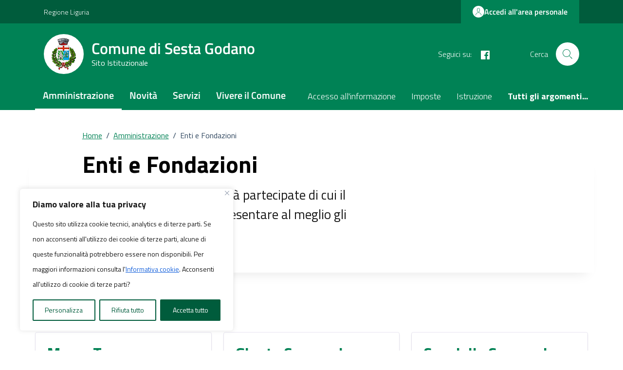

--- FILE ---
content_type: text/css
request_url: https://comune.sestagodano.sp.it/wp-content/themes/design-comuni-wordpress-theme-child/style.css?v=1&ver=6.9
body_size: 99876
content:
/*
Theme Name: Design Comuni Italia Child Sestagodano Theme
Theme URI: 
Author: NeMea
Author URI: https://www.nemeasistemi.com/
Description: Tema child di Design Comuni Italia utilizzabile per la customizzazione.
Version: 1.1.2
License: GNU AFFERO GENERAL PUBLIC LICENSE v3 or later
License URI: https://www.gnu.org/licenses/agpl-3.0.en.html
Template: design-comuni-wordpress-theme
Text Domain: design-comuni-theme-child
*/


body {
    font-family: Titillium Web!important;
}
/* 
.card-wrapper.card-teaser-wrapper {
    justify-content: space-evenly !important;
}

 */
.card-wrapper.card-teaser-wrapper {
    justify-content: flex-start !important;
}
/*
#007a52 --> #a8253b --> var(--primary)
#006242 --> #8f1f32 --> var(--secondary)
*/
:root {
    --primary: #a8253b;
    --secondary: #8f1f32; 
    --bs-primary-rgb : 168,37,59;
    --bs-secondary-rgb: 143,31,50; 
  }
  
  .it-socials svg{
      fill: white !important;
  }
   
  .it-header-wrapper .nav-item.dropdown button { 
      display: none !important;
  }
  
  .btn-dropdown {
      color: var(--primary); 
  }
  
/*   .btn, .btn-dropdown :hover {
      color: var(--secondary) !important; 
  } */
  
/*.btn, .btn-dropdown :hover {
    color: #fff !important;
}*/
  
  .btn, .btn-dropdown:focus {
      border-color: var(--secondary) !important; 
  }
  
  .it-calendar-wrapper .it-header-block-title {
      background-color: var(--primary); 
  }
  
  a.read-more .icon { 
      fill: var(--primary); 
  }
  
  a.read-more { 
      color: var(--primary); 
  }
  
  
  .it-header-slim-wrapper {
      background:  var(--secondary)  !important;   
  }
  .it-header-center-wrapper {
      background:  var(--primary) !important; 
  }
  
  .it-header-navbar-wrapper {
      background: var(--primary) !important;
  }

  .navbar {
      background: var(--primary) !important;
  }
  /*.navbar {
      background: #fff !important;
  }*/
  @media (max-width: 768px) {
    .navbar {
    background-color: transparent !important;
    }
  }
  
  .icon-primary {
      fill: var(--primary) !important;
  }
  
  
 /* svg {
      fill: white !important;
  }*/
  
  .t-primary {
      color: var(--primary); 
  }
  
  .btn-primary { 
          color: #fff !important;
          background-color: var(--primary) !important;
         border-color: var(--primary) !important;
  }
  
  .btn-primary:hover{ 
       color: #fff !important;
          background-color: var(--secondary) !important;
      border-color: var(--secondary) !important;
  }
  
   
  
  .card .card-body a .card-title.h5, .card .card-body a h5.card-title {
      color: var(--primary);
  }
  
  .cmp-breadcrumbs .breadcrumb-container .breadcrumb .breadcrumb-item a {
      color:  var(--primary);
      font-weight: 400;
  }
  
  .btn-outline-primary {
      color: var(--primary) !important;
      background-color: rgba(0,0,0,0);
      background-image: none;
      box-shadow: inset 0 0 0 2px var(--primary) !important;
  }
  
  .btn-outline-primary:hover {
      border-color: var(--secondary) !important;
      background-color: rgba(0,0,0,0);
      background-image: none;
      box-shadow: inset 0 0 0 2px var(--primary) !important;
  }
  
  .btn-outline-primary:focus {
      color: var(--primary);
      background-color: rgba(0,0,0,0);
      background-image: none;
      box-shadow: inset 0 0 0 2px var(--primary);
  }
  
   a {
      color: var(--primary); 
  }
  
  a:hover {
      color:var(--primary)
  }
  
  /* INIZIO TEST*/
   
  .primary-bg {
      background-color: var(--primary)!important
  }
  
  .primary-color {
      color: var(--primary)!important
  }
  
  .primary-border-color {
      border-color: var(--primary)!important
  }
  
  .primary-border-color.border {
      border-color: var(--primary)!important
  }
  
  .white-bg {
      background-color: #fff!important
  }
  
  .white-color {
      color: #fff!important
  }
  
  .white-border-color- {
      border-color: #fff!important
  }
  
  .white-border-color-.border {
      border-color: #fff!important
  }
  
  .primary-bg-a1 {
      background-color: #bdfce7!important
  }
  
  .primary-color-a1 {
      color: #bdfce7!important
  }
  
  .primary-border-color-a1 {
      border-color: #bdfce7!important
  }
  
  .primary-border-color-a1.border {
      border-color: #bdfce7!important
  }
  
  .primary-bg-a2 {
      background-color: #93f5d6!important
  }
  
  .primary-color-a2 {
      color: #93f5d6!important
  }
  
  .primary-border-color-a2 {
      border-color: #93f5d6!important
  }
  
  .primary-border-color-a2.border {
      border-color: #93f5d6!important
  }
  
  .primary-bg-a3 {
      background-color: #6aebc0!important
  }
  
  .primary-color-a3 {
      color: #6aebc0!important
  }
  
  .primary-border-color-a3 {
      border-color: #6aebc0!important
  }
  
  .primary-border-color-a3.border {
      border-color: #6aebc0!important
  }
  
  .primary-bg-a4 {
      background-color: #43e0ac!important
  }
  
  .primary-color-a4 {
      color: #43e0ac!important
  }
  
  .primary-border-color-a4 {
      border-color: #43e0ac!important
  }
  
  .primary-border-color-a4.border {
      border-color: #43e0ac!important
  }
  
  .primary-bg-a5 {
      background-color: #20d69a!important
  }
  
  .primary-color-a5 {
      color: #20d69a!important
  }
  
  .primary-border-color-a5 {
      border-color: #20d69a!important
  }
  
  .primary-border-color-a5.border {
      border-color: #20d69a!important
  }
  
  .primary-bg-a6 {
      background-color: #0c8!important
  }
  
  .primary-color-a6 {
      color: #0c8!important
  }
  
  .primary-border-color-a6 {
      border-color: #0c8!important
  }
  
  .primary-border-color-a6.border {
      border-color: #0c8!important
  }
  
  .primary-bg-a7 {
      background-color: #00b377!important
  }
  
  .primary-color-a7 {
      color: #00b377!important
  }
  
  .primary-border-color-a7 {
      border-color: #00b377!important
  }
  
  .primary-border-color-a7.border {
      border-color: #00b377!important
  }
  
  .primary-bg-a8 {
      background-color: #096!important
  }
  
  .primary-color-a8 {
      color: #096!important
  }
  
  .primary-border-color-a8 {
      border-color: #096!important
  }
  
  .primary-border-color-a8.border {
      border-color: #096!important
  }
  
  .primary-bg-a9 {
      background-color: #008055!important
  }
  
  .primary-color-a9 {
      color: #008055!important
  }
  
  .primary-border-color-a9 {
      border-color: #008055!important
  }
  
  .primary-border-color-a9.border {
      border-color: #008055!important
  }
  
  .primary-bg-a10 {
      background-color: #064!important
  }
  
  .primary-color-a10 {
      color: #064!important
  }
  
  .primary-border-color-a10 {
      border-color: #064!important
  }
  
  .primary-border-color-a10.border {
      border-color: #064!important
  }
  
  .primary-bg-a11 {
      background-color: #004d33!important
  }
  
  .primary-color-a11 {
      color: #004d33!important
  }
  
  .primary-border-color-a11 {
      border-color: #004d33!important
  }
  
  .primary-border-color-a11.border {
      border-color: #004d33!important
  }
  
  .primary-bg-a12 {
      background-color: #032!important
  }
  
  .primary-color-a12 {
      color: #032!important
  }
  
  .primary-border-color-a12 {
      border-color: #032!important
  }
  
  .primary-border-color-a12.border {
      border-color: #032!important
  }
  
  .primary-bg-b1 {
      background-color: var(--primary)!important
  }
  
  .primary-color-b1 {
      color: var(--primary)!important
  }
  
  .primary-border-color-b1 {
      border-color: var(--primary)!important
  }
  
  .primary-border-color-b1.border {
      border-color: var(--primary)!important
  }
  
  .primary-bg-b2 {
      background-color: #0a6144!important
  }
  
  .primary-color-b2 {
      color: #0a6144!important
  }
  
  .primary-border-color-b2 {
      border-color: #0a6144!important
  }
  
  .primary-border-color-b2.border {
      border-color: #0a6144!important
  }
  
  .primary-bg-b3 {
      background-color: #0e4734!important
  }
  
  .primary-color-b3 {
      color: #0e4734!important
  }
  
  .primary-border-color-b3 {
      border-color: #0e4734!important
  }
  
  .primary-border-color-b3.border {
      border-color: #0e4734!important
  }
  
  .primary-bg-b4 {
      background-color: #0e2e23!important
  }
  
  .primary-color-b4 {
      color: #0e2e23!important
  }
  
  .primary-border-color-b4 {
      border-color: #0e2e23!important
  }
  
  .primary-border-color-b4.border {
      border-color: #0e2e23!important
  }
  
  .primary-bg-b5 {
      background-color: #081410!important
  }
  
  .primary-color-b5 {
      color: #081410!important
  }
  
  .primary-border-color-b5 {
      border-color: #081410!important
  }
  
  .primary-border-color-b5.border {
      border-color: #081410!important
  }
  
  .primary-bg-b6 {
      background-color: #010302!important
  }
  
  .primary-color-b6 {
      color: #010302!important
  }
  
  .primary-border-color-b6 {
      border-color: #010302!important
  }
  
  .primary-border-color-b6.border {
      border-color: #010302!important
  }
  
  .primary-bg-b7 {
      background-color: #020302!important
  }
  
  .primary-color-b7 {
      color: #020302!important
  }
  
  .primary-border-color-b7 {
      border-color: #020302!important
  }
  
  .primary-border-color-b7.border {
      border-color: #020302!important
  }
  
  .primary-bg-b8 {
      background-color: #020302!important
  }
  
  .primary-color-b8 {
      color: #020302!important
  }
  
  .primary-border-color-b8 {
      border-color: #020302!important
  }
  
  .primary-border-color-b8.border {
      border-color: #020302!important
  }
  
  .primary-bg-c1 {
      background-color: #84938e!important
  }
  
  .primary-color-c1 {
      color: #84938e!important
  }
  
  .primary-border-color-c1 {
      border-color: #84938e!important
  }
  
  .primary-border-color-c1.border {
      border-color: #84938e!important
  }
  
  .primary-bg-c2 {
      background-color: #769389!important
  }
  
  .primary-color-c2 {
      color: #769389!important
  }
  
  .primary-border-color-c2 {
      border-color: #769389!important
  }
  
  .primary-border-color-c2.border {
      border-color: #769389!important
  }
  
  .primary-bg-c3 {
      background-color: #679384!important
  }
  
  .primary-color-c3 {
      color: #679384!important
  }
  
  .primary-border-color-c3 {
      border-color: #679384!important
  }
  
  .primary-border-color-c3.border {
      border-color: #679384!important
  }
  
  .primary-bg-c4 {
      background-color: #58937f!important
  }
  
  .primary-color-c4 {
      color: #58937f!important
  }
  
  .primary-border-color-c4 {
      border-color: #58937f!important
  }
  
  .primary-border-color-c4.border {
      border-color: #58937f!important
  }
  
  .primary-bg-c5 {
      background-color: #49937a!important
  }
  
  .primary-color-c5 {
      color: #49937a!important
  }
  
  .primary-border-color-c5 {
      border-color: #49937a!important
  }
  
  .primary-border-color-c5.border {
      border-color: #49937a!important
  }
  
  .primary-bg-c6 {
      background-color: #3b9376!important
  }
  
  .primary-color-c6 {
      color: #3b9376!important
  }
  
  .primary-border-color-c6 {
      border-color: #3b9376!important
  }
  
  .primary-border-color-c6.border {
      border-color: #3b9376!important
  }
  
  .primary-bg-c7 {
      background-color: #2c9371!important
  }
  
  .primary-color-c7 {
      color: #2c9371!important
  }
  
  .primary-border-color-c7 {
      border-color: #2c9371!important
  }
  
  .primary-border-color-c7.border {
      border-color: #2c9371!important
  }
  
  .primary-bg-c8 {
      background-color: #1d936c!important
  }
  
  .primary-color-c8 {
      color: #1d936c!important
  }
  
  .primary-border-color-c8 {
      border-color: #1d936c!important
  }
  
  .primary-border-color-c8.border {
      border-color: #1d936c!important
  }
  
  .primary-bg-c9 {
      background-color: #0f9367!important
  }
  
  .primary-color-c9 {
      color: #0f9367!important
  }
  
  .primary-border-color-c9 {
      border-color: #0f9367!important
  }
  
  .primary-border-color-c9.border {
      border-color: #0f9367!important
  }
  
  .primary-bg-c10 {
      background-color: #009362!important
  }
  
  .primary-color-c10 {
      color: #009362!important
  }
  
  .primary-border-color-c10 {
      border-color: #009362!important
  }
  
  .primary-border-color-c10.border {
      border-color: #009362!important
  }
  
  .primary-bg-c11 {
      background-color: #00875a!important
  }
  
  .primary-color-c11 {
      color: #00875a!important
  }
  
  .primary-border-color-c11 {
      border-color: #00875a!important
  }
  
  .primary-border-color-c11.border {
      border-color: #00875a!important
  }
  
  .primary-bg-c12 {
      background-color: var(--primary)!important
  }
  
  .primary-color-c12 {
      color: var(--primary)!important
  }
  
  .primary-border-color-c12 {
      border-color: var(--primary)!important
  }
  
  .primary-border-color-c12.border {
      border-color: var(--primary)!important
  }
  
  .analogue-1-bg {
      background-color: #3126ff!important
  }
  
  .analogue-1-color {
      color: #3126ff!important
  }
  
  .analogue-1-border-color- {
      border-color: #3126ff!important
  }
  
  .analogue-1-border-color-.border {
      border-color: #3126ff!important
  }
  
  .analogue-1-bg-a1 {
      background-color: #e7e6ff!important
  }
  
  .analogue-1-color-a1 {
      color: #e7e6ff!important
  }
  
  .analogue-1-border-color-a1 {
      border-color: #e7e6ff!important
  }
  
  .analogue-1-border-color-a1.border {
      border-color: #e7e6ff!important
  }
  
  .analogue-1-bg-a2 {
      background-color: #bbb8f5!important
  }
  
  .analogue-1-color-a2 {
      color: #bbb8f5!important
  }
  
  .analogue-1-border-color-a2 {
      border-color: #bbb8f5!important
  }
  
  .analogue-1-border-color-a2.border {
      border-color: #bbb8f5!important
  }
  
  .analogue-1-bg-a3 {
      background-color: #918deb!important
  }
  
  .analogue-1-color-a3 {
      color: #918deb!important
  }
  
  .analogue-1-border-color-a3 {
      border-color: #918deb!important
  }
  
  .analogue-1-border-color-a3.border {
      border-color: #918deb!important
  }
  
  .analogue-1-bg-a4 {
      background-color: #6b65e0!important
  }
  
  .analogue-1-color-a4 {
      color: #6b65e0!important
  }
  
  .analogue-1-border-color-a4 {
      border-color: #6b65e0!important
  }
  
  .analogue-1-border-color-a4.border {
      border-color: #6b65e0!important
  }
  
  .analogue-1-bg-a5 {
      background-color: #4840d6!important
  }
  
  .analogue-1-color-a5 {
      color: #4840d6!important
  }
  
  .analogue-1-border-color-a5 {
      border-color: #4840d6!important
  }
  
  .analogue-1-border-color-a5.border {
      border-color: #4840d6!important
  }
  
  .analogue-1-bg-a6 {
      background-color: #271fcc!important
  }
  
  .analogue-1-color-a6 {
      color: #271fcc!important
  }
  
  .analogue-1-border-color-a6 {
      border-color: #271fcc!important
  }
  
  .analogue-1-border-color-a6.border {
      border-color: #271fcc!important
  }
  
  .analogue-1-bg-a7 {
      background-color: #221bb3!important
  }
  
  .analogue-1-color-a7 {
      color: #221bb3!important
  }
  
  .analogue-1-border-color-a7 {
      border-color: #221bb3!important
  }
  
  .analogue-1-border-color-a7.border {
      border-color: #221bb3!important
  }
  
  .analogue-1-bg-a8 {
      background-color: #1d1799!important
  }
  
  .analogue-1-color-a8 {
      color: #1d1799!important
  }
  
  .analogue-1-border-color-a8 {
      border-color: #1d1799!important
  }
  
  .analogue-1-border-color-a8.border {
      border-color: #1d1799!important
  }
  
  .analogue-1-bg-a9 {
      background-color: #191380!important
  }
  
  .analogue-1-color-a9 {
      color: #191380!important
  }
  
  .analogue-1-border-color-a9 {
      border-color: #191380!important
  }
  
  .analogue-1-border-color-a9.border {
      border-color: #191380!important
  }
  
  .analogue-1-bg-a10 {
      background-color: #140f66!important
  }
  
  .analogue-1-color-a10 {
      color: #140f66!important
  }
  
  .analogue-1-border-color-a10 {
      border-color: #140f66!important
  }
  
  .analogue-1-border-color-a10.border {
      border-color: #140f66!important
  }
  
  .analogue-1-bg-a11 {
      background-color: #0f0b4d!important
  }
  
  .analogue-1-color-a11 {
      color: #0f0b4d!important
  }
  
  .analogue-1-border-color-a11 {
      border-color: #0f0b4d!important
  }
  
  .analogue-1-border-color-a11.border {
      border-color: #0f0b4d!important
  }
  
  .analogue-1-bg-a12 {
      background-color: #0a0833!important
  }
  
  .analogue-1-color-a12 {
      color: #0a0833!important
  }
  
  .analogue-1-border-color-a12 {
      border-color: #0a0833!important
  }
  
  .analogue-1-border-color-a12.border {
      border-color: #0a0833!important
  }
  
  .analogue-2-bg {
      background-color: #0bd9d2!important
  }
  
  .analogue-2-color {
      color: #0bd9d2!important
  }
  
  .analogue-2-border-color- {
      border-color: #0bd9d2!important
  }
  
  .analogue-2-border-color-.border {
      border-color: #0bd9d2!important
  }
  
  .analogue-2-bg-a1 {
      background-color: #ccfffd!important
  }
  
  .analogue-2-color-a1 {
      color: #ccfffd!important
  }
  
  .analogue-2-border-color-a1 {
      border-color: #ccfffd!important
  }
  
  .analogue-2-border-color-a1.border {
      border-color: #ccfffd!important
  }
  
  .analogue-2-bg-a2 {
      background-color: #9ff5f2!important
  }
  
  .analogue-2-color-a2 {
      color: #9ff5f2!important
  }
  
  .analogue-2-border-color-a2 {
      border-color: #9ff5f2!important
  }
  
  .analogue-2-border-color-a2.border {
      border-color: #9ff5f2!important
  }
  
  .analogue-2-bg-a3 {
      background-color: #75ebe7!important
  }
  
  .analogue-2-color-a3 {
      color: #75ebe7!important
  }
  
  .analogue-2-border-color-a3 {
      border-color: #75ebe7!important
  }
  
  .analogue-2-border-color-a3.border {
      border-color: #75ebe7!important
  }
  
  .analogue-2-bg-a4 {
      background-color: #4fe0dc!important
  }
  
  .analogue-2-color-a4 {
      color: #4fe0dc!important
  }
  
  .analogue-2-border-color-a4 {
      border-color: #4fe0dc!important
  }
  
  .analogue-2-border-color-a4.border {
      border-color: #4fe0dc!important
  }
  
  .analogue-2-bg-a5 {
      background-color: #2bd6d0!important
  }
  
  .analogue-2-color-a5 {
      color: #2bd6d0!important
  }
  
  .analogue-2-border-color-a5 {
      border-color: #2bd6d0!important
  }
  
  .analogue-2-border-color-a5.border {
      border-color: #2bd6d0!important
  }
  
  .analogue-2-bg-a6 {
      background-color: #0accc6!important
  }
  
  .analogue-2-color-a6 {
      color: #0accc6!important
  }
  
  .analogue-2-border-color-a6 {
      border-color: #0accc6!important
  }
  
  .analogue-2-border-color-a6.border {
      border-color: #0accc6!important
  }
  
  .analogue-2-bg-a7 {
      background-color: #09b3ad!important
  }
  
  .analogue-2-color-a7 {
      color: #09b3ad!important
  }
  
  .analogue-2-border-color-a7 {
      border-color: #09b3ad!important
  }
  
  .analogue-2-border-color-a7.border {
      border-color: #09b3ad!important
  }
  
  .analogue-2-bg-a8 {
      background-color: #089994!important
  }
  
  .analogue-2-color-a8 {
      color: #089994!important
  }
  
  .analogue-2-border-color-a8 {
      border-color: #089994!important
  }
  
  .analogue-2-border-color-a8.border {
      border-color: #089994!important
  }
  
  .analogue-2-bg-a9 {
      background-color: #06807b!important
  }
  
  .analogue-2-color-a9 {
      color: #06807b!important
  }
  
  .analogue-2-border-color-a9 {
      border-color: #06807b!important
  }
  
  .analogue-2-border-color-a9.border {
      border-color: #06807b!important
  }
  
  .analogue-2-bg-a10 {
      background-color: #056663!important
  }
  
  .analogue-2-color-a10 {
      color: #056663!important
  }
  
  .analogue-2-border-color-a10 {
      border-color: #056663!important
  }
  
  .analogue-2-border-color-a10.border {
      border-color: #056663!important
  }
  
  .analogue-2-bg-a11 {
      background-color: #044d4a!important
  }
  
  .analogue-2-color-a11 {
      color: #044d4a!important
  }
  
  .analogue-2-border-color-a11 {
      border-color: #044d4a!important
  }
  
  .analogue-2-border-color-a11.border {
      border-color: #044d4a!important
  }
  
  .analogue-2-bg-a12 {
      background-color: #033331!important
  }
  
  .analogue-2-color-a12 {
      color: #033331!important
  }
  
  .analogue-2-border-color-a12 {
      border-color: #033331!important
  }
  
  .analogue-2-border-color-a12.border {
      border-color: #033331!important
  }
  
  .complementary-1-bg {
      background-color: #f73e5a!important
  }
  
  .complementary-1-color {
      color: #f90!important
  }
  
  .complementary-1-border-color- {
      border-color: #f73e5a!important
  }
  
  .complementary-1-border-color-.border {
      border-color: #f73e5a!important
  }
  
  .complementary-1-bg-a1 {
      background-color: #fffcfd!important
  }
  
  .complementary-1-color-a1 {
      color: #fffcfd!important
  }
  
  .complementary-1-border-color-a1 {
      border-color: #fffcfd!important
  }
  
  .complementary-1-border-color-a1.border {
      border-color: #fffcfd!important
  }
  
  .complementary-1-bg-a2 {
      background-color: #f5d0d6!important
  }
  
  .complementary-1-color-a2 {
      color: #f5d0d6!important
  }
  
  .complementary-1-border-color-a2 {
      border-color: #f5d0d6!important
  }
  
  .complementary-1-border-color-a2.border {
      border-color: #f5d0d6!important
  }
  
  .complementary-1-bg-a3 {
      background-color: #eba4af!important
  }
  
  .complementary-1-color-a3 {
      color: #eba4af!important
  }
  
  .complementary-1-border-color-a3 {
      border-color: #eba4af!important
  }
  
  .complementary-1-border-color-a3.border {
      border-color: #eba4af!important
  }
  
  .complementary-1-bg-a4 {
      background-color: #e07b8b!important
  }
  
  .complementary-1-color-a4 {
      color: #e07b8b!important
  }
  
  .complementary-1-border-color-a4 {
      border-color: #e07b8b!important
  }
  
  .complementary-1-border-color-a4.border {
      border-color: #e07b8b!important
  }
  
  .complementary-1-bg-a5 {
      background-color: #d65669!important
  }
  
  .complementary-1-color-a5 {
      color: #d65669!important
  }
  
  .complementary-1-border-color-a5 {
      border-color: #d65669!important
  }
  
  .complementary-1-border-color-a5.border {
      border-color: #d65669!important
  }
  
  .complementary-1-bg-a6 {
      background-color: #cc334a!important
  }
  
  .complementary-1-color-a6 {
      color: #cc334a!important
  }
  
  .complementary-1-border-color-a6 {
      border-color: #cc334a!important
  }
  
  .complementary-1-border-color-a6.border {
      border-color: #cc334a!important
  }
  
  .complementary-1-bg-a7 {
      background-color: #b32d41!important
  }
  
  .complementary-1-color-a7 {
      color: #b32d41!important
  }
  
  .complementary-1-border-color-a7 {
      border-color: #b32d41!important
  }
  
  .complementary-1-border-color-a7.border {
      border-color: #b32d41!important
  }
  
  .complementary-1-bg-a8 {
      background-color: #992637!important
  }
  
  .complementary-1-color-a8 {
      color: #992637!important
  }
  
  .complementary-1-border-color-a8 {
      border-color: #992637!important
  }
  
  .complementary-1-border-color-a8.border {
      border-color: #992637!important
  }
  
  .complementary-1-bg-a9 {
      background-color: #80202e!important
  }
  
  .complementary-1-color-a9 {
      color: #80202e!important
  }
  
  .complementary-1-border-color-a9 {
      border-color: #80202e!important
  }
  
  .complementary-1-border-color-a9.border {
      border-color: #80202e!important
  }
  
  .complementary-1-bg-a10 {
      background-color: #661a25!important
  }
  
  .complementary-1-color-a10 {
      color: #661a25!important
  }
  
  .complementary-1-border-color-a10 {
      border-color: #661a25!important
  }
  
  .complementary-1-border-color-a10.border {
      border-color: #661a25!important
  }
  
  .complementary-1-bg-a11 {
      background-color: #4d131c!important
  }
  
  .complementary-1-color-a11 {
      color: #4d131c!important
  }
  
  .complementary-1-border-color-a11 {
      border-color: #4d131c!important
  }
  
  .complementary-1-border-color-a11.border {
      border-color: #4d131c!important
  }
  
  .complementary-1-bg-a12 {
      background-color: #330d12!important
  }
  
  .complementary-1-color-a12 {
      color: #330d12!important
  }
  
  .complementary-1-border-color-a12 {
      border-color: #330d12!important
  }
  
  .complementary-1-border-color-a12.border {
      border-color: #330d12!important
  }
  
  .complementary-2-bg {
      background-color: #f90!important
  }
  
  .complementary-2-color {
      color: #f90!important
  }
  
  .complementary-2-border-color- {
      border-color: #f90!important
  }
  
  .complementary-2-border-color-.border {
      border-color: #f90!important
  }
  
  .complementary-2-bg-a1 {
      background-color: #ffe6bf!important
  }
  
  .complementary-2-color-a1 {
      color: #ffe6bf!important
  }
  
  .complementary-2-border-color-a1 {
      border-color: #ffe6bf!important
  }
  
  .complementary-2-border-color-a1.border {
      border-color: #ffe6bf!important
  }
  
  .complementary-2-bg-a2 {
      background-color: #f5ce93!important
  }
  
  .complementary-2-color-a2 {
      color: #f5ce93!important
  }
  
  .complementary-2-border-color-a2 {
      border-color: #f5ce93!important
  }
  
  .complementary-2-border-color-a2.border {
      border-color: #f5ce93!important
  }
  
  .complementary-2-bg-a3 {
      background-color: #ebb76a!important
  }
  
  .complementary-2-color-a3 {
      color: #ebb76a!important
  }
  
  .complementary-2-border-color-a3 {
      border-color: #ebb76a!important
  }
  
  .complementary-2-border-color-a3.border {
      border-color: #ebb76a!important
  }
  
  .complementary-2-bg-a4 {
      background-color: #e0a243!important
  }
  
  .complementary-2-color-a4 {
      color: #e0a243!important
  }
  
  .complementary-2-border-color-a4 {
      border-color: #e0a243!important
  }
  
  .complementary-2-border-color-a4.border {
      border-color: #e0a243!important
  }
  
  .complementary-2-bg-a5 {
      background-color: #d68d20!important
  }
  
  .complementary-2-color-a5 {
      color: #d68d20!important
  }
  
  .complementary-2-border-color-a5 {
      border-color: #d68d20!important
  }
  
  .complementary-2-border-color-a5.border {
      border-color: #d68d20!important
  }
  
  .complementary-2-bg-a6 {
      background-color: #cc7a00!important
  }
  
  .complementary-2-color-a6 {
      color: #cc7a00!important
  }
  
  .complementary-2-border-color-a6 {
      border-color: #cc7a00!important
  }
  
  .complementary-2-border-color-a6.border {
      border-color: #cc7a00!important
  }
  
  .complementary-2-bg-a7 {
      background-color: #b36b00!important
  }
  
  .complementary-2-color-a7 {
      color: #b36b00!important
  }
  
  .complementary-2-border-color-a7 {
      border-color: #b36b00!important
  }
  
  .complementary-2-border-color-a7.border {
      border-color: #b36b00!important
  }
  
  .complementary-2-bg-a8 {
      background-color: #995c00!important
  }
  
  .complementary-2-color-a8 {
      color: #995c00!important
  }
  
  .complementary-2-border-color-a8 {
      border-color: #995c00!important
  }
  
  .complementary-2-border-color-a8.border {
      border-color: #995c00!important
  }
  
  .complementary-2-bg-a9 {
      background-color: #804d00!important
  }
  
  .complementary-2-color-a9 {
      color: #804d00!important
  }
  
  .complementary-2-border-color-a9 {
      border-color: #804d00!important
  }
  
  .complementary-2-border-color-a9.border {
      border-color: #804d00!important
  }
  
  .complementary-2-bg-a10 {
      background-color: #663d00!important
  }
  
  .complementary-2-color-a10 {
      color: #663d00!important
  }
  
  .complementary-2-border-color-a10 {
      border-color: #663d00!important
  }
  
  .complementary-2-border-color-a10.border {
      border-color: #663d00!important
  }
  
  .complementary-2-bg-a11 {
      background-color: #4d2e00!important
  }
  
  .complementary-2-color-a11 {
      color: #4d2e00!important
  }
  
  .complementary-2-border-color-a11 {
      border-color: #4d2e00!important
  }
  
  .complementary-2-border-color-a11.border {
      border-color: #4d2e00!important
  }
  
  .complementary-2-bg-a12 {
      background-color: #331f00!important
  }
  
  .complementary-2-color-a12 {
      color: #331f00!important
  }
  
  .complementary-2-border-color-a12 {
      border-color: #331f00!important
  }
  
  .complementary-2-border-color-a12.border {
      border-color: #331f00!important
  }
  
  .complementary-3-bg {
      background-color: #00cf86!important
  }
  
  .complementary-3-color {
      color: #00cf86!important
  }
  
  .complementary-3-border-color- {
      border-color: #00cf86!important
  }
  
  .complementary-3-border-color-.border {
      border-color: #00cf86!important
  }
  
  .complementary-3-bg-a1 {
      background-color: #bfffe9!important
  }
  
  .complementary-3-color-a1 {
      color: #bfffe9!important
  }
  
  .complementary-3-border-color-a1 {
      border-color: #bfffe9!important
  }
  
  .complementary-3-border-color-a1.border {
      border-color: #bfffe9!important
  }
  
  .complementary-3-bg-a2 {
      background-color: #93f5d3!important
  }
  
  .complementary-3-color-a2 {
      color: #93f5d3!important
  }
  
  .complementary-3-border-color-a2 {
      border-color: #93f5d3!important
  }
  
  .complementary-3-border-color-a2.border {
      border-color: #93f5d3!important
  }
  
  .complementary-3-bg-a3 {
      background-color: #6aebbd!important
  }
  
  .complementary-3-color-a3 {
      color: #6aebbd!important
  }
  
  .complementary-3-border-color-a3 {
      border-color: #6aebbd!important
  }
  
  .complementary-3-border-color-a3.border {
      border-color: #6aebbd!important
  }
  
  .complementary-3-bg-a4 {
      background-color: #43e0a9!important
  }
  
  .complementary-3-color-a4 {
      color: #43e0a9!important
  }
  
  .complementary-3-border-color-a4 {
      border-color: #43e0a9!important
  }
  
  .complementary-3-border-color-a4.border {
      border-color: #43e0a9!important
  }
  
  .complementary-3-bg-a5 {
      background-color: #20d696!important
  }
  
  .complementary-3-color-a5 {
      color: #20d696!important
  }
  
  .complementary-3-border-color-a5 {
      border-color: #20d696!important
  }
  
  .complementary-3-border-color-a5.border {
      border-color: #20d696!important
  }
  
  .complementary-3-bg-a6 {
      background-color: #00cc85!important
  }
  
  .complementary-3-color-a6 {
      color: #00cc85!important
  }
  
  .complementary-3-border-color-a6 {
      border-color: #00cc85!important
  }
  
  .complementary-3-border-color-a6.border {
      border-color: #00cc85!important
  }
  
  .complementary-3-bg-a7 {
      background-color: #00b374!important
  }
  
  .complementary-3-color-a7 {
      color: #00b374!important
  }
  
  .complementary-3-border-color-a7 {
      border-color: #00b374!important
  }
  
  .complementary-3-border-color-a7.border {
      border-color: #00b374!important
  }
  
  .complementary-3-bg-a8 {
      background-color: #009963!important
  }
  
  .complementary-3-color-a8 {
      color: #009963!important
  }
  
  .complementary-3-border-color-a8 {
      border-color: #009963!important
  }
  
  .complementary-3-border-color-a8.border {
      border-color: #009963!important
  }
  
  .complementary-3-bg-a9 {
      background-color: #008053!important
  }
  
  .complementary-3-color-a9 {
      color: #008053!important
  }
  
  .complementary-3-border-color-a9 {
      border-color: #008053!important
  }
  
  .complementary-3-border-color-a9.border {
      border-color: #008053!important
  }
  
  .complementary-3-bg-a10 {
      background-color: #006642!important
  }
  
  .complementary-3-color-a10 {
      color: #006642!important
  }
  
  .complementary-3-border-color-a10 {
      border-color: #006642!important
  }
  
  .complementary-3-border-color-a10.border {
      border-color: #006642!important
  }
  
  .complementary-3-bg-a11 {
      background-color: #004d32!important
  }
  
  .complementary-3-color-a11 {
      color: #004d32!important
  }
  
  .complementary-3-border-color-a11 {
      border-color: #004d32!important
  }
  
  .complementary-3-border-color-a11.border {
      border-color: #004d32!important
  }
  
  .complementary-3-bg-a12 {
      background-color: #003321!important
  }
  
  .complementary-3-color-a12 {
      color: #003321!important
  }
  
  .complementary-3-border-color-a12 {
      border-color: #003321!important
  }
  
  .complementary-3-border-color-a12.border {
      border-color: #003321!important
  }
  
  .analogue-1-bg-b1 {
      background-color: #3126ff!important
  }
  
  .analogue-1-color-b1 {
      color: #3126ff!important
  }
  
  .analogue-1-border-color-b1 {
      border-color: #3126ff!important
  }
  
  .analogue-1-border-color-b1.border {
      border-color: #3126ff!important
  }
  
  .analogue-1-bg-b2 {
      background-color: #4239e6!important
  }
  
  .analogue-1-color-b2 {
      color: #4239e6!important
  }
  
  .analogue-1-border-color-b2 {
      border-color: #4239e6!important
  }
  
  .analogue-1-border-color-b2.border {
      border-color: #4239e6!important
  }
  
  .analogue-1-bg-b3 {
      background-color: #4e47cc!important
  }
  
  .analogue-1-color-b3 {
      color: #4e47cc!important
  }
  
  .analogue-1-border-color-b3 {
      border-color: #4e47cc!important
  }
  
  .analogue-1-border-color-b3.border {
      border-color: #4e47cc!important
  }
  
  .analogue-1-bg-b4 {
      background-color: #5550b3!important
  }
  
  .analogue-1-color-b4 {
      color: #5550b3!important
  }
  
  .analogue-1-border-color-b4 {
      border-color: #5550b3!important
  }
  
  .analogue-1-border-color-b4.border {
      border-color: #5550b3!important
  }
  
  .analogue-1-bg-b5 {
      background-color: #585499!important
  }
  
  .analogue-1-color-b5 {
      color: #585499!important
  }
  
  .analogue-1-border-color-b5 {
      border-color: #585499!important
  }
  
  .analogue-1-border-color-b5.border {
      border-color: #585499!important
  }
  
  .analogue-1-bg-b6 {
      background-color: #555380!important
  }
  
  .analogue-1-color-b6 {
      color: #555380!important
  }
  
  .analogue-1-border-color-b6 {
      border-color: #555380!important
  }
  
  .analogue-1-border-color-b6.border {
      border-color: #555380!important
  }
  
  .analogue-1-bg-b7 {
      background-color: #4e4d66!important
  }
  
  .analogue-1-color-b7 {
      color: #4e4d66!important
  }
  
  .analogue-1-border-color-b7 {
      border-color: #4e4d66!important
  }
  
  .analogue-1-border-color-b7.border {
      border-color: #4e4d66!important
  }
  
  .analogue-1-bg-b8 {
      background-color: #42414d!important
  }
  
  .analogue-1-color-b8 {
      color: #42414d!important
  }
  
  .analogue-1-border-color-b8 {
      border-color: #42414d!important
  }
  
  .analogue-1-border-color-b8.border {
      border-color: #42414d!important
  }
  
  .analogue-2-bg-b1 {
      background-color: #0bd9d2!important
  }
  
  .analogue-2-color-b1 {
      color: #0bd9d2!important
  }
  
  .analogue-2-border-color-b1 {
      border-color: #0bd9d2!important
  }
  
  .analogue-2-border-color-b1.border {
      border-color: #0bd9d2!important
  }
  
  .analogue-2-bg-b2 {
      background-color: #1dbfba!important
  }
  
  .analogue-2-color-b2 {
      color: #1dbfba!important
  }
  
  .analogue-2-border-color-b2 {
      border-color: #1dbfba!important
  }
  
  .analogue-2-border-color-b2.border {
      border-color: #1dbfba!important
  }
  
  .analogue-2-bg-b3 {
      background-color: #29a6a2!important
  }
  
  .analogue-2-color-b3 {
      color: #29a6a2!important
  }
  
  .analogue-2-border-color-b3 {
      border-color: #29a6a2!important
  }
  
  .analogue-2-border-color-b3.border {
      border-color: #29a6a2!important
  }
  
  .analogue-2-bg-b4 {
      background-color: #318c89!important
  }
  
  .analogue-2-color-b4 {
      color: #318c89!important
  }
  
  .analogue-2-border-color-b4 {
      border-color: #318c89!important
  }
  
  .analogue-2-border-color-b4.border {
      border-color: #318c89!important
  }
  
  .analogue-2-bg-b5 {
      background-color: #347371!important
  }
  
  .analogue-2-color-b5 {
      color: #347371!important
  }
  
  .analogue-2-border-color-b5 {
      border-color: #347371!important
  }
  
  .analogue-2-border-color-b5.border {
      border-color: #347371!important
  }
  
  .analogue-2-bg-b6 {
      background-color: #315958!important
  }
  
  .analogue-2-color-b6 {
      color: #315958!important
  }
  
  .analogue-2-border-color-b6 {
      border-color: #315958!important
  }
  
  .analogue-2-border-color-b6.border {
      border-color: #315958!important
  }
  
  .analogue-2-bg-b7 {
      background-color: #29403f!important
  }
  
  .analogue-2-color-b7 {
      color: #29403f!important
  }
  
  .analogue-2-border-color-b7 {
      border-color: #29403f!important
  }
  
  .analogue-2-border-color-b7.border {
      border-color: #29403f!important
  }
  
  .analogue-2-bg-b8 {
      background-color: #1d2626!important
  }
  
  .analogue-2-color-b8 {
      color: #1d2626!important
  }
  
  .analogue-2-border-color-b8 {
      border-color: #1d2626!important
  }
  
  .analogue-2-border-color-b8.border {
      border-color: #1d2626!important
  }
  
  .complementary-1-bg-b1 {
      background-color: #f73e5a!important
  }
  
  .complementary-1-color-b1 {
      color: #f73e5a!important
  }
  
  .complementary-1-border-color-b1 {
      border-color: #f73e5a!important
  }
  
  .complementary-1-border-color-b1.border {
      border-color: #f73e5a!important
  }
  
  .complementary-1-bg-b2 {
      background-color: #de4e63!important
  }
  
  .complementary-1-color-b2 {
      color: #de4e63!important
  }
  
  .complementary-1-border-color-b2 {
      border-color: #de4e63!important
  }
  
  .complementary-1-border-color-b2.border {
      border-color: #de4e63!important
  }
  
  .complementary-1-bg-b3 {
      background-color: #c45869!important
  }
  
  .complementary-1-color-b3 {
      color: #c45869!important
  }
  
  .complementary-1-border-color-b3 {
      border-color: #c45869!important
  }
  
  .complementary-1-border-color-b3.border {
      border-color: #c45869!important
  }
  
  .complementary-1-bg-b4 {
      background-color: #ab5e69!important
  }
  
  .complementary-1-color-b4 {
      color: #ab5e69!important
  }
  
  .complementary-1-border-color-b4 {
      border-color: #ab5e69!important
  }
  
  .complementary-1-border-color-b4.border {
      border-color: #ab5e69!important
  }
  
  .complementary-1-bg-b5 {
      background-color: #915e66!important
  }
  
  .complementary-1-color-b5 {
      color: #915e66!important
  }
  
  .complementary-1-border-color-b5 {
      border-color: #915e66!important
  }
  
  .complementary-1-border-color-b5.border {
      border-color: #915e66!important
  }
  
  .complementary-1-bg-b6 {
      background-color: #785a5e!important
  }
  
  .complementary-1-color-b6 {
      color: #785a5e!important
  }
  
  .complementary-1-border-color-b6 {
      border-color: #785a5e!important
  }
  
  .complementary-1-border-color-b6.border {
      border-color: #785a5e!important
  }
  
  .complementary-1-bg-b7 {
      background-color: #5e5052!important
  }
  
  .complementary-1-color-b7 {
      color: #5e5052!important
  }
  
  .complementary-1-border-color-b7 {
      border-color: #5e5052!important
  }
  
  .complementary-1-border-color-b7.border {
      border-color: #5e5052!important
  }
  
  .complementary-1-bg-b8 {
      background-color: #454142!important
  }
  
  .complementary-1-color-b8 {
      color: #454142!important
  }
  
  .complementary-1-border-color-b8 {
      border-color: #454142!important
  }
  
  .complementary-1-border-color-b8.border {
      border-color: #454142!important
  }
  
  .complementary-2-bg-b1 {
      background-color: #f90!important
  }
  
  .complementary-2-color-b1 {
      color: #f90!important
  }
  
  .complementary-2-border-color-b1 {
      border-color: #f90!important
  }
  
  .complementary-2-border-color-b1.border {
      border-color: #f90!important
  }
  
  .complementary-2-bg-b2 {
      background-color: #e69317!important
  }
  
  .complementary-2-color-b2 {
      color: #e69317!important
  }
  
  .complementary-2-border-color-b2 {
      border-color: #e69317!important
  }
  
  .complementary-2-border-color-b2.border {
      border-color: #e69317!important
  }
  
  .complementary-2-bg-b3 {
      background-color: #cc8b29!important
  }
  
  .complementary-2-color-b3 {
      color: #cc8b29!important
  }
  
  .complementary-2-border-color-b3 {
      border-color: #cc8b29!important
  }
  
  .complementary-2-border-color-b3.border {
      border-color: #cc8b29!important
  }
  
  .complementary-2-bg-b4 {
      background-color: #b38136!important
  }
  
  .complementary-2-color-b4 {
      color: #b38136!important
  }
  
  .complementary-2-border-color-b4 {
      border-color: #b38136!important
  }
  
  .complementary-2-border-color-b4.border {
      border-color: #b38136!important
  }
  
  .complementary-2-bg-b5 {
      background-color: #99743d!important
  }
  
  .complementary-2-color-b5 {
      color: #99743d!important
  }
  
  .complementary-2-border-color-b5 {
      border-color: #99743d!important
  }
  
  .complementary-2-border-color-b5.border {
      border-color: #99743d!important
  }
  
  .complementary-2-bg-b6 {
      background-color: #806640!important
  }
  
  .complementary-2-color-b6 {
      color: #806640!important
  }
  
  .complementary-2-border-color-b6 {
      border-color: #806640!important
  }
  
  .complementary-2-border-color-b6.border {
      border-color: #806640!important
  }
  
  .complementary-2-bg-b7 {
      background-color: #66563d!important
  }
  
  .complementary-2-color-b7 {
      color: #66563d!important
  }
  
  .complementary-2-border-color-b7 {
      border-color: #66563d!important
  }
  
  .complementary-2-border-color-b7.border {
      border-color: #66563d!important
  }
  
  .complementary-2-bg-b8 {
      background-color: #4d4336!important
  }
  
  .complementary-2-color-b8 {
      color: #4d4336!important
  }
  
  .complementary-2-border-color-b8 {
      border-color: #4d4336!important
  }
  
  .complementary-2-border-color-b8.border {
      border-color: #4d4336!important
  }
  
  .complementary-3-bg-b1 {
      background-color: #00cf86!important
  }
  
  .complementary-3-color-b1 {
      color: #00cf86!important
  }
  
  .complementary-3-border-color-b1 {
      border-color: #00cf86!important
  }
  
  .complementary-3-border-color-b1.border {
      border-color: #00cf86!important
  }
  
  .complementary-3-bg-b2 {
      background-color: #12b57c!important
  }
  
  .complementary-3-color-b2 {
      color: #12b57c!important
  }
  
  .complementary-3-border-color-b2 {
      border-color: #12b57c!important
  }
  
  .complementary-3-border-color-b2.border {
      border-color: #12b57c!important
  }
  
  .complementary-3-bg-b3 {
      background-color: #1f9c70!important
  }
  
  .complementary-3-color-b3 {
      color: #1f9c70!important
  }
  
  .complementary-3-border-color-b3 {
      border-color: #1f9c70!important
  }
  
  .complementary-3-border-color-b3.border {
      border-color: #1f9c70!important
  }
  
  .complementary-3-bg-b4 {
      background-color: #278262!important
  }
  
  .complementary-3-color-b4 {
      color: #278262!important
  }
  
  .complementary-3-border-color-b4 {
      border-color: #278262!important
  }
  
  .complementary-3-border-color-b4.border {
      border-color: #278262!important
  }
  
  .complementary-3-bg-b5 {
      background-color: #2a6953!important
  }
  
  .complementary-3-color-b5 {
      color: #2a6953!important
  }
  
  .complementary-3-border-color-b5 {
      border-color: #2a6953!important
  }
  
  .complementary-3-border-color-b5.border {
      border-color: #2a6953!important
  }
  
  .complementary-3-bg-b6 {
      background-color: #284f41!important
  }
  
  .complementary-3-color-b6 {
      color: #284f41!important
  }
  
  .complementary-3-border-color-b6 {
      border-color: #284f41!important
  }
  
  .complementary-3-border-color-b6.border {
      border-color: #284f41!important
  }
  
  .complementary-3-bg-b7 {
      background-color: #20362e!important
  }
  
  .complementary-3-color-b7 {
      color: #20362e!important
  }
  
  .complementary-3-border-color-b7 {
      border-color: #20362e!important
  }
  
  .complementary-3-border-color-b7.border {
      border-color: #20362e!important
  }
  
  .complementary-3-bg-b8 {
      background-color: #141c19!important
  }
  
  .complementary-3-color-b8 {
      color: #141c19!important
  }
  
  .complementary-3-border-color-b8 {
      border-color: #141c19!important
  }
  
  .complementary-3-border-color-b8.border {
      border-color: #141c19!important
  }
  
  .neutral-1-bg {
      background-color: #17324d!important
  }
  
  .neutral-1-color {
      color: #17324d!important
  }
  
  .neutral-1-border-color- {
      border-color: #17324d!important
  }
  
  .neutral-1-border-color-.border {
      border-color: #17324d!important
  }
  
  .neutral-1-bg-a1 {
      background-color: #ebeced!important
  }
  
  .neutral-1-color-a1 {
      color: #ebeced!important
  }
  
  .neutral-1-border-color-a1 {
      border-color: #ebeced!important
  }
  
  .neutral-1-border-color-a1.border {
      border-color: #ebeced!important
  }
  
  .neutral-1-bg-a2 {
      background-color: #d9dadb!important
  }
  
  .neutral-1-color-a2 {
      color: #d9dadb!important
  }
  
  .neutral-1-border-color-a2 {
      border-color: #d9dadb!important
  }
  
  .neutral-1-border-color-a2.border {
      border-color: #d9dadb!important
  }
  
  .neutral-1-bg-a3 {
      background-color: #c5c7c9!important
  }
  
  .neutral-1-color-a3 {
      color: #c5c7c9!important
  }
  
  .neutral-1-border-color-a3 {
      border-color: #c5c7c9!important
  }
  
  .neutral-1-border-color-a3.border {
      border-color: #c5c7c9!important
  }
  
  .neutral-1-bg-a4 {
      background-color: #adb2b8!important
  }
  
  .neutral-1-color-a4 {
      color: #adb2b8!important
  }
  
  .neutral-1-border-color-a4 {
      border-color: #adb2b8!important
  }
  
  .neutral-1-border-color-a4.border {
      border-color: #adb2b8!important
  }
  
  .neutral-1-bg-a5 {
      background-color: #959da6!important
  }
  
  .neutral-1-color-a5 {
      color: #959da6!important
  }
  
  .neutral-1-border-color-a5 {
      border-color: #959da6!important
  }
  
  .neutral-1-border-color-a5.border {
      border-color: #959da6!important
  }
  
  .neutral-1-bg-a6 {
      background-color: #768594!important
  }
  
  .neutral-1-color-a6 {
      color: #768594!important
  }
  
  .neutral-1-border-color-a6 {
      border-color: #768594!important
  }
  
  .neutral-1-border-color-a6.border {
      border-color: #768594!important
  }
  
  .neutral-1-bg-a7 {
      background-color: #5b6f82!important
  }
  
  .neutral-1-color-a7 {
      color: #5b6f82!important
  }
  
  .neutral-1-border-color-a7 {
      border-color: #5b6f82!important
  }
  
  .neutral-1-border-color-a7.border {
      border-color: #5b6f82!important
  }
  
  .neutral-1-bg-a8 {
      background-color: #435a70!important
  }
  
  .neutral-1-color-a8 {
      color: #435a70!important
  }
  
  .neutral-1-border-color-a8 {
      border-color: #435a70!important
  }
  
  .neutral-1-border-color-a8.border {
      border-color: #435a70!important
  }
  
  .neutral-1-bg-a9 {
      background-color: #2f475e!important
  }
  
  .neutral-1-color-a9 {
      color: #2f475e!important
  }
  
  .neutral-1-border-color-a9 {
      border-color: #2f475e!important
  }
  
  .neutral-1-border-color-a9.border {
      border-color: #2f475e!important
  }
  
  .neutral-1-bg-a10 {
      background-color: #17324d!important
  }
  
  .neutral-1-color-a10 {
      color: #17324d!important
  }
  
  .neutral-1-border-color-a10 {
      border-color: #17324d!important
  }
  
  .neutral-1-border-color-a10.border {
      border-color: #17324d!important
  }
  
  .neutral-2-bg {
      background-color: #e6ecf2!important
  }
  
  .neutral-2-color {
      color: #e6ecf2!important
  }
  
  .neutral-2-border-color- {
      border-color: #e6ecf2
  }
  
  .neutral-2-bg-b1 {
      background-color: #e6ecf2!important
  }
  
  .neutral-2-color-b1 {
      color: #e6ecf2!important
  }
  
  .neutral-2-border-color-b1 {
      border-color: #e6ecf2!important
  }
  
  .neutral-2-border-color-b1.border {
      border-color: #e6ecf2!important
  }
  
  .neutral-2-bg-b2 {
      background-color: #c2c7cc!important
  }
  
  .neutral-2-color-b2 {
      color: #c2c7cc!important
  }
  
  .neutral-2-border-color-b2 {
      border-color: #c2c7cc!important
  }
  
  .neutral-2-border-color-b2.border {
      border-color: #c2c7cc!important
  }
  
  .neutral-2-bg-b3 {
      background-color: #9da2a6!important
  }
  
  .neutral-2-color-b3 {
      color: #9da2a6!important
  }
  
  .neutral-2-border-color-b3 {
      border-color: #9da2a6!important
  }
  
  .neutral-2-border-color-b3.border {
      border-color: #9da2a6!important
  }
  
  .neutral-2-bg-b4 {
      background-color: #797c80!important
  }
  
  .neutral-2-color-b4 {
      color: #797c80!important
  }
  
  .neutral-2-border-color-b4 {
      border-color: #797c80!important
  }
  
  .neutral-2-border-color-b4.border {
      border-color: #797c80!important
  }
  
  .neutral-2-bg-b5 {
      background-color: #565759!important
  }
  
  .neutral-2-color-b5 {
      color: #565759!important
  }
  
  .neutral-2-border-color-b5 {
      border-color: #565759!important
  }
  
  .neutral-2-border-color-b5.border {
      border-color: #565759!important
  }
  
  .neutral-2-bg-b6 {
      background-color: #2f3133!important
  }
  
  .neutral-2-color-b6 {
      color: #2f3133!important
  }
  
  .neutral-2-border-color-b6 {
      border-color: #2f3133!important
  }
  
  .neutral-2-border-color-b6.border {
      border-color: #2f3133!important
  }
  
  .neutral-2-bg-b7 {
      background-color: #0c0c0d!important
  }
  
  .neutral-2-color-b7 {
      color: #0c0c0d!important
  }
  
  .neutral-2-border-color-b7 {
      border-color: #0c0c0d!important
  }
  
  .neutral-2-border-color-b7.border {
      border-color: #0c0c0d!important
  }
  
  .neutral-2-bg-a1 {
      background-color: #e6ecf2!important
  }
  
  .neutral-2-color-a1 {
      color: #e6ecf2!important
  }
  
  .neutral-2-border-color-a1 {
      border-color: #e6ecf2!important
  }
  
  .neutral-2-border-color-a1.border {
      border-color: #e6ecf2!important
  }
  
  .neutral-2-bg-a2 {
      background-color: #bcc4cc!important
  }
  
  .neutral-2-color-a2 {
      color: #bcc4cc!important
  }
  
  .neutral-2-border-color-a2 {
      border-color: #bcc4cc!important
  }
  
  .neutral-2-border-color-a2.border {
      border-color: #bcc4cc!important
  }
  
  .neutral-2-bg-a3 {
      background-color: #9aa0a6!important
  }
  
  .neutral-2-color-a3 {
      color: #9aa0a6!important
  }
  
  .neutral-2-border-color-a3 {
      border-color: #9aa0a6!important
  }
  
  .neutral-2-border-color-a3.border {
      border-color: #9aa0a6!important
  }
  
  .neutral-2-bg-a4 {
      background-color: #777b80!important
  }
  
  .neutral-2-color-a4 {
      color: #777b80!important
  }
  
  .neutral-2-border-color-a4 {
      border-color: #777b80!important
  }
  
  .neutral-2-border-color-a4.border {
      border-color: #777b80!important
  }
  
  .neutral-2-bg-a5 {
      background-color: #535659!important
  }
  
  .neutral-2-color-a5 {
      color: #535659!important
  }
  
  .neutral-2-border-color-a5 {
      border-color: #535659!important
  }
  
  .neutral-2-border-color-a5.border {
      border-color: #535659!important
  }
  
  .neutral-2-bg-a6 {
      background-color: #2f3133!important
  }
  
  .neutral-2-color-a6 {
      color: #2f3133!important
  }
  
  .neutral-2-border-color-a6 {
      border-color: #2f3133!important
  }
  
  .neutral-2-border-color-a6.border {
      border-color: #2f3133!important
  }
  
  .neutral-2-bg-a7 {
      background-color: #17181a!important
  }
  
  .neutral-2-color-a7 {
      color: #17181a!important
  }
  
  .neutral-2-border-color-a7 {
      border-color: #17181a!important
  }
  
  .neutral-2-border-color-a7.border {
      border-color: #17181a!important
  }
  
  .lightgrey-bg-a1 {
      background-color: #e8f2fc!important
  }
  
  .lightgrey-color-a1 {
      color: #e8f2fc!important
  }
  
  .lightgrey-border-color-a1 {
      border-color: #e8f2fc!important
  }
  
  .lightgrey-border-color-a1.border {
      border-color: #e8f2fc!important
  }
  
  .lightgrey-bg-a2 {
      background-color: #edf5fc!important
  }
  
  .lightgrey-color-a2 {
      color: #edf5fc!important
  }
  
  .lightgrey-border-color-a2 {
      border-color: #edf5fc!important
  }
  
  .lightgrey-border-color-a2.border {
      border-color: #edf5fc!important
  }
  
  .lightgrey-bg-a3 {
      background-color: #f2f7fc!important
  }
  
  .lightgrey-color-a3 {
      color: #f2f7fc!important
  }
  
  .lightgrey-border-color-a3 {
      border-color: #f2f7fc!important
  }
  
  .lightgrey-border-color-a3.border {
      border-color: #f2f7fc!important
  }
  
  .lightgrey-bg-a4 {
      background-color: #f5f9fc!important
  }
  
  .lightgrey-color-a4 {
      color: #f5f9fc!important
  }
  
  .lightgrey-border-color-a4 {
      border-color: #f5f9fc!important
  }
  
  .lightgrey-border-color-a4.border {
      border-color: #f5f9fc!important
  }
  
  .lightgrey-bg-b1 {
      background-color: #e6f0fa!important
  }
  
  .lightgrey-color-b1 {
      color: #e6f0fa!important
  }
  
  .lightgrey-border-color-b1 {
      border-color: #e6f0fa!important
  }
  
  .lightgrey-border-color-b1.border {
      border-color: #e6f0fa!important
  }
  
  .lightgrey-bg-b2 {
      background-color: #ebf2fa!important
  }
  
  .lightgrey-color-b2 {
      color: #ebf2fa!important
  }
  
  .lightgrey-border-color-b2 {
      border-color: #ebf2fa!important
  }
  
  .lightgrey-border-color-b2.border {
      border-color: #ebf2fa!important
  }
  
  .lightgrey-bg-b3 {
      background-color: #edf4fa!important
  }
  
  .lightgrey-color-b3 {
      color: #edf4fa!important
  }
  
  .lightgrey-border-color-b3 {
      border-color: #edf4fa!important
  }
  
  .lightgrey-border-color-b3.border {
      border-color: #edf4fa!important
  }
  
  .lightgrey-bg-b4 {
      background-color: #f2f6fa!important
  }
  
  .lightgrey-color-b4 {
      color: #f2f6fa!important
  }
  
  .lightgrey-border-color-b4 {
      border-color: #f2f6fa!important
  }
  
  .lightgrey-border-color-b4.border {
      border-color: #f2f6fa!important
  }
  
  .lightgrey-bg-c1 {
      background-color: #f7f9fa!important
  }
  
  .lightgrey-color-c1 {
      color: #f7f9fa!important
  }
  
  .lightgrey-border-color-c1 {
      border-color: #f7f9fa!important
  }
  
  .lightgrey-border-color-c1.border {
      border-color: #f7f9fa!important
  }
  
  .lightgrey-bg-c2 {
      background-color: #f5f6f7!important
  }
  
  .lightgrey-color-c2 {
      color: #f5f6f7!important
  }
  
  .lightgrey-border-color-c2 {
      border-color: #f5f6f7!important
  }
  
  .lightgrey-border-color-c2.border {
      border-color: #f5f6f7!important
  }
  
  :root {
      --bs-indigo: hsl(243deg, 100%, 65%);
      --bs-purple: hsl(243deg, 100%, 80%);
      --bs-pink: hsl(350deg, 100%, 85%);
      --bs-red: hsl(351deg, 92.380952381%, 60.625%);
      --bs-orange: hsl(36deg, 100%, 50%);
      --bs-yellow: hsl(44deg, 100%, 72.5%);
      --bs-green: hsl(159deg, 100%, 40%);
      --bs-teal: hsl(178deg, 90.4761904762%, 44.625%);
      --bs-cyan: hsl(178deg, 100%, 50%);
      --bs-white: hsl(0deg, 0%, 100%);
      --bs-gray: hsl(225deg, 0.5025125628%, 39.8%);
      --bs-gray-dark: hsl(225deg, 0.5025125628%, 19.9%);
      --bs-blue: hsl(210deg, 100%, 45%);
      --bs-gray-secondary: hsl(210deg, 16.9590643275%, 43.605%);
      --bs-gray-tertiary: hsl(205deg, 21.2121212121%, 44.55%);
      --bs-gray-quaternary: hsl(238deg, 100%, 99.5%);
      --bs-gray-100: hsl(225deg, 4.3062200957%, 89.55%);
      --bs-gray-200: hsl(225deg, 1.9607843137%, 79.6%);
      --bs-gray-300: hsl(225deg, 1.1532125206%, 69.65%);
      --bs-gray-400: hsl(225deg, 0.7444168734%, 59.7%);
      --bs-gray-500: hsl(225deg, 0.5025125628%, 49.75%);
      --bs-gray-600: hsl(225deg, 0.5025125628%, 39.8%);
      --bs-gray-700: hsl(225deg, 0.5025125628%, 29.85%);
      --bs-gray-800: hsl(225deg, 0.5025125628%, 19.9%);
      --bs-gray-900: hsl(225deg, 0.5025125628%, 9.95%);
      --bs-primary: hsl(160deg, 100%, 24%);
      --bs-secondary: hsl(210deg, 16.9590643275%, 43.605%);
      --bs-success: hsl(159deg, 100%, 26.5%);
      --bs-info: hsl(225deg, 0.7444168734%, 59.7%);
      --bs-warning: hsl(36deg, 100%, 32.5%);
      --bs-danger: hsl(351deg, 68%, 53.125%);
      --bs-light: hsl(255deg, 32.2033898305%, 92.625%);
      --bs-dark: hsl(210deg, 53.8461538462%, 19.5%);
      --bs-black: hsl(0deg, 0%, 0%);
      --bs-white: hsl(0deg, 0%, 100%);
      --bs-100: hsl(225deg, 4.3062200957%, 89.55%);
      --bs-200: hsl(225deg, 1.9607843137%, 79.6%);
      --bs-300: hsl(225deg, 1.1532125206%, 69.65%);
      --bs-400: hsl(225deg, 0.7444168734%, 59.7%);
      --bs-500: hsl(225deg, 0.5025125628%, 49.75%);
      --bs-600: hsl(225deg, 0.5025125628%, 39.8%);
      --bs-700: hsl(225deg, 0.5025125628%, 29.85%);
      --bs-800: hsl(225deg, 0.5025125628%, 19.9%);
      --bs-900: hsl(225deg, 0.5025125628%, 9.95%);
  
      --bs-success-rgb: 0,135,88;
      --bs-info-rgb: 151,152,153;
      --bs-warning-rgb: 166,99,0;
      --bs-danger-rgb: 217,54,79;
      --bs-light-rgb: 233,230,242;
      --bs-dark-rgb: 23,50,77;
      --bs-black-rgb: 0,0,0;
      --bs-white-rgb: 255,255,255;
      --bs-100-rgb: 227,228,230;
      --bs-200-rgb: 202,202,204;
      --bs-300-rgb: 177,177,179;
      --bs-400-rgb: 151,152,153;
      --bs-500-rgb: 126,127,128;
      --bs-600-rgb: 101,101,102;
      --bs-700-rgb: 76,76,77;
      --bs-800-rgb: 50,51,51;
      --bs-900-rgb: 25,25,26;
      --bs-white-rgb: 255,255,255;
      --bs-black-rgb: 0,0,0;
      --bs-body-color-rgb: 25,25,26;
      --bs-body-bg-rgb: 255,255,255;
      --bs-font-sans-serif: "Titillium Web",Geneva,Tahoma,sans-serif;
      --bs-font-monospace: "Roboto Mono",monospace;
      --bs-gradient: linear-gradient(180deg, rgba(255, 255, 255, 0.15), rgba(255, 255, 255, 0));
      --bs-body-font-family: Titillium Web,Geneva,Tahoma,sans-serif;
      --bs-body-font-size: 1rem;
      --bs-body-font-weight: 300;
      --bs-body-line-height: 1.5;
      --bs-body-color: hsl(225deg, 0.5025125628%, 9.95%);
      --bs-body-bg: hsl(0deg, 0%, 100%)
  }
  
  *,::after,::before {
      box-sizing: border-box
  }
  
  @media(prefers-reduced-motion:no-preference) {
      :root {
          scroll-behavior: smooth
      }
  }
  
  body {
      margin: 0;
      font-family: var(--bs-body-font-family);
      font-size: var(--bs-body-font-size);
      font-weight: var(--bs-body-font-weight);
      line-height: var(--bs-body-line-height);
      color: var(--bs-body-color);
      text-align: var(--bs-body-text-align);
      background-color: var(--bs-body-bg);
      -webkit-text-size-adjust: 100%;
      -webkit-tap-highlight-color: transparent
  }
  
  hr {
      margin: 16px 0;
      color: inherit;
      background-color: currentColor;
      border: 0;
      opacity: .25
  }
  
  hr:not([size]) {
      height: 1px
  }
  
  .h1,.h2,.h3,.h4,.h5,.h6,h1,h2,h3,h4,h5,h6 {
      margin-top: 0;
      margin-bottom: 8px;
      font-weight: 700;
      line-height: 1.2
  }
  
  .h1,h1 {
      font-size: calc(1.375rem + 1.5vw)
  }
  
  @media(min-width: 1200px) {
      .h1,h1 {
          font-size:2.5rem
      }
  }
  
  .h2,h2 {
      font-size: calc(1.325rem + .9vw)
  }
  
  @media(min-width: 1200px) {
      .h2,h2 {
          font-size:2rem
      }
  }
  
  .h3,h3 {
      font-size: calc(1.3rem + .6vw)
  }
  
  @media(min-width: 1200px) {
      .h3,h3 {
          font-size:1.75rem
      }
  }
  
  .h4,h4 {
      font-size: calc(1.275rem + .3vw)
  }
  
  @media(min-width: 1200px) {
      .h4,h4 {
          font-size:1.5rem
      }
  }
  
  .h5,h5 {
      font-size: 1.25rem
  }
  
  .h6,h6 {
      font-size: 1rem
  }
  
  p {
      margin-top: 0;
      margin-bottom: 1rem
  }
  
  abbr[data-bs-original-title],abbr[title] {
      text-decoration: underline dotted;
      cursor: help;
      text-decoration-skip-ink: none
  }
  
  address {
      margin-bottom: 1rem;
      font-style: normal;
      line-height: inherit
  }
  
  ol,ul {
      padding-left: 2rem
  }
  
  dl,ol,ul {
      margin-top: 0;
      margin-bottom: 1rem
  }
  
  ol ol,ol ul,ul ol,ul ul {
      margin-bottom: 0
  }
  
  dt {
      font-weight: 700
  }
  
  dd {
      margin-bottom: .5rem;
      margin-left: 0
  }
  
  blockquote {
      margin: 0 0 1rem
  }
  
  b,strong {
      font-weight: bolder
  }
  
  .small,small {
      font-size: .777rem
  }
  
  .mark,mark {
      padding: .2em;
      background-color: #ccfffd
  }
  
  sub,sup {
      position: relative;
      font-size: .75em;
      line-height: 0;
      vertical-align: baseline
  }
  
  sub {
      bottom: -.25em
  }
  
  sup {
      top: -.5em
  }
  
  a {
      color: var(--primary);
      text-decoration: underline
  }
  
  a:hover {
      color: var(--secondary)
  }
  
  a:not([href]):not([class]),a:not([href]):not([class]):hover {
      color: inherit;
      text-decoration: none
  }
  
  code,kbd,pre,samp {
      font-family: var(--bs-font-monospace);
      font-size: 1em;
      direction: ltr;
      unicode-bidi: bidi-override
  }
  
  pre {
      display: block;
      margin-top: 0;
      margin-bottom: 1rem;
      overflow: auto;
      font-size: .777rem
  }
  
  pre code {
      font-size: inherit;
      color: inherit;
      word-break: normal
  }
  
  code {
      font-size: .777rem;
      color: #17324d;
      word-wrap: break-word
  }
  
  a>code {
      color: inherit
  }
  
  kbd {
      padding: .2rem .4rem;
      font-size: .777rem;
      color: #fff;
      background-color: #19191a;
      border-radius: 2px
  }
  
  kbd kbd {
      padding: 0;
      font-size: 1em;
      font-weight: 700
  }
  
  figure {
      margin: 0 0 1rem
  }
  
  img,svg {
      vertical-align: middle
  }
  
  table {
      caption-side: bottom;
      border-collapse: collapse
  }
  
  caption {
      padding-top: .5rem;
      padding-bottom: .5rem;
      color: #5a768a;
      text-align: left
  }
  
  th {
      text-align: inherit;
      text-align: -webkit-match-parent
  }
  
  tbody,td,tfoot,th,thead,tr {
      border-color: inherit;
      border-style: solid;
      border-width: 0
  }
  
  label {
      display: inline-block
  }
  
  button {
      border-radius: 0
  }
  
  button:focus:not(:focus-visible) {
      outline: 0
  }
  
  button,input,optgroup,select,textarea {
      margin: 0;
      font-family: inherit;
      font-size: inherit;
      line-height: inherit
  }
  
  button,select {
      text-transform: none
  }
  
  [role=button] {
      cursor: pointer
  }
  
  select {
      word-wrap: normal
  }
  
  select:disabled {
      opacity: 1
  }
  
  [list]::-webkit-calendar-picker-indicator {
      display: none
  }
  
  [type=button],[type=reset],[type=submit],button {
      -webkit-appearance: button
  }
  
  [type=button]:not(:disabled),[type=reset]:not(:disabled),[type=submit]:not(:disabled),button:not(:disabled) {
      cursor: pointer
  }
  
  ::-moz-focus-inner {
      padding: 0;
      border-style: none
  }
  
  textarea {
      resize: vertical
  }
  
  fieldset {
      min-width: 0;
      padding: 0;
      margin: 0;
      border: 0
  }
  
  legend {
      float: left;
      width: 100%;
      padding: 0;
      margin-bottom: .5rem;
      font-size: calc(1.275rem + .3vw);
      line-height: inherit
  }
  
  @media(min-width: 1200px) {
      legend {
          font-size:1.5rem
      }
  }
  
  legend+* {
      clear: left
  }
  
  ::-webkit-datetime-edit-day-field,::-webkit-datetime-edit-fields-wrapper,::-webkit-datetime-edit-hour-field,::-webkit-datetime-edit-minute,::-webkit-datetime-edit-month-field,::-webkit-datetime-edit-text,::-webkit-datetime-edit-year-field {
      padding: 0
  }
  
  ::-webkit-inner-spin-button {
      height: auto
  }
  
  [type=search] {
      outline-offset: -2px;
      -webkit-appearance: textfield
  }
  
  ::-webkit-search-decoration {
      -webkit-appearance: none
  }
  
  ::-webkit-color-swatch-wrapper {
      padding: 0
  }
  
  ::file-selector-button {
      font: inherit
  }
  
  ::-webkit-file-upload-button {
      font: inherit;
      -webkit-appearance: button
  }
  
  output {
      display: inline-block
  }
  
  iframe {
      border: 0
  }
  
  summary {
      display: list-item;
      cursor: pointer
  }
  
  progress {
      vertical-align: baseline
  }
  
  [hidden] {
      display: none!important
  }
  
  .lead {
      font-size: 1.25rem;
      font-weight: 300
  }
  
  .display-1 {
      font-size: calc(1.625rem + 4.5vw);
      font-weight: 300;
      line-height: 1.2
  }
  
  @media(min-width: 1200px) {
      .display-1 {
          font-size:5rem
      }
  }
  
  .display-2 {
      font-size: calc(1.575rem + 3.9vw);
      font-weight: 300;
      line-height: 1.2
  }
  
  @media(min-width: 1200px) {
      .display-2 {
          font-size:4.5rem
      }
  }
  
  .display-3 {
      font-size: calc(1.525rem + 3.3vw);
      font-weight: 300;
      line-height: 1.2
  }
  
  @media(min-width: 1200px) {
      .display-3 {
          font-size:4rem
      }
  }
  
  .display-4 {
      font-size: calc(1.475rem + 2.7vw);
      font-weight: 300;
      line-height: 1.2
  }
  
  @media(min-width: 1200px) {
      .display-4 {
          font-size:3.5rem
      }
  }
  
  .display-5 {
      font-size: calc(1.425rem + 2.1vw);
      font-weight: 300;
      line-height: 1.2
  }
  
  @media(min-width: 1200px) {
      .display-5 {
          font-size:3rem
      }
  }
  
  .display-6 {
      font-size: calc(1.375rem + 1.5vw);
      font-weight: 300;
      line-height: 1.2
  }
  
  @media(min-width: 1200px) {
      .display-6 {
          font-size:2.5rem
      }
  }
  
  .list-unstyled {
      padding-left: 0;
      list-style: none
  }

  
  .list-inline {
      padding-left: 0;
      list-style: none
  }
  
  .list-inline-item {
      display: inline-block
  }
  
  .list-inline-item:not(:last-child) {
      margin-right: .5rem
  }
  
  .initialism {
      font-size: .777rem;
      text-transform: uppercase
  }
  
  .blockquote {
      margin-bottom: 16px;
      font-size: 1.25rem
  }
  
  .blockquote>:last-child {
      margin-bottom: 0
  }
  
  .blockquote-footer {
      margin-top: -16px;
      margin-bottom: 16px;
      font-size: .777rem;
      color: #656566
  }
  
  .blockquote-footer::before {
      content: "— "
  }
  
  .img-fluid {
      max-width: 100%;
      height: auto
  }
  
  .img-thumbnail {
      padding: .25rem;
      background-color: #fff;
      border: 1px solid #b1b1b3;
      border-radius: 4px;
      box-shadow: 0 .125rem .25rem rgba(0,0,0,.075);
      max-width: 100%;
      height: auto
  }
  
  .figure {
      display: inline-block
  }
  
  .figure-img {
      margin-bottom: 8px;
      line-height: 1
  }
  
  .figure-caption {
      font-size: .777rem;
      color: #656566
  }
  
  .container,.container-fluid,.container-lg,.container-md,.container-sm,.container-xl,.container-xxl {
      width: 100%;
      padding-right: var(--bs-gutter-x,12px);
      padding-left: var(--bs-gutter-x,12px);
      margin-right: auto;
      margin-left: auto
  }
  
  @media(min-width: 576px) {
      .container,.container-sm {
          max-width:540px
      }
  }
  
  @media(min-width: 768px) {
      .container,.container-md,.container-sm {
          max-width:668px
      }
  }
  
  @media(min-width: 992px) {
      .container,.container-lg,.container-md,.container-sm {
          max-width:960px
      }
  }
  
  @media(min-width: 1200px) {
      .container,.container-lg,.container-md,.container-sm,.container-xl {
          max-width:1184px
      }
  }
  
  @media(min-width: 1400px) {
      .container,.container-lg,.container-md,.container-sm,.container-xl,.container-xxl {
          max-width:1320px
      }
  }
  
  .row {
      --bs-gutter-x: 24px;
      --bs-gutter-y: 0;
      display: flex;
      flex-wrap: wrap;
      margin-top: calc(-1*var(--bs-gutter-y));
      margin-right: calc(-.5*var(--bs-gutter-x));
      margin-left: calc(-.5*var(--bs-gutter-x))
  }
  
  .row>* {
      flex-shrink: 0;
      width: 100%;
      max-width: 100%;
      padding-right: calc(var(--bs-gutter-x)*.5);
      padding-left: calc(var(--bs-gutter-x)*.5);
      margin-top: var(--bs-gutter-y)
  }
  
  .col {
      flex: 1 0 0%
  }
  
  .row-cols-auto>* {
      flex: 0 0 auto;
      width: auto
  }
  
  .row-cols-1>* {
      flex: 0 0 auto;
      width: 100%
  }
  
  .row-cols-2>* {
      flex: 0 0 auto;
      width: 50%
  }
  
  .row-cols-3>* {
      flex: 0 0 auto;
      width: 33.3333333333%
  }
  
  .row-cols-4>* {
      flex: 0 0 auto;
      width: 25%
  }
  
  .row-cols-5>* {
      flex: 0 0 auto;
      width: 20%
  }
  
  .row-cols-6>* {
      flex: 0 0 auto;
      width: 16.6666666667%
  }
  
  .col-auto {
      flex: 0 0 auto;
      width: auto
  }
  
  .col-1 {
      flex: 0 0 auto;
      width: 8.33333333%
  }
  
  .col-2 {
      flex: 0 0 auto;
      width: 16.66666667%
  }
  
  .col-3 {
      flex: 0 0 auto;
      width: 25%
  }
  
  .col-4 {
      flex: 0 0 auto;
      width: 33.33333333%
  }
  
  .col-5 {
      flex: 0 0 auto;
      width: 41.66666667%
  }
  
  .col-6 {
      flex: 0 0 auto;
      width: 50%
  }
  
  .col-7 {
      flex: 0 0 auto;
      width: 58.33333333%
  }
  
  .col-8 {
      flex: 0 0 auto;
      width: 66.66666667%
  }
  
  .col-9 {
      flex: 0 0 auto;
      width: 75%
  }
  
  .col-10 {
      flex: 0 0 auto;
      width: 83.33333333%
  }
  
  .col-11 {
      flex: 0 0 auto;
      width: 91.66666667%
  }
  
  .col-12 {
      flex: 0 0 auto;
      width: 100%
  }
  
  .offset-1 {
      margin-left: 8.33333333%
  }
  
  .offset-2 {
      margin-left: 16.66666667%
  }
  
  .offset-3 {
      margin-left: 25%
  }
  
  .offset-4 {
      margin-left: 33.33333333%
  }
  
  .offset-5 {
      margin-left: 41.66666667%
  }
  
  .offset-6 {
      margin-left: 50%
  }
  
  .offset-7 {
      margin-left: 58.33333333%
  }
  
  .offset-8 {
      margin-left: 66.66666667%
  }
  
  .offset-9 {
      margin-left: 75%
  }
  
  .offset-10 {
      margin-left: 83.33333333%
  }
  
  .offset-11 {
      margin-left: 91.66666667%
  }
  
  .g-0,.gx-0 {
      --bs-gutter-x: 0
  }
  
  .g-0,.gy-0 {
      --bs-gutter-y: 0
  }
  
  .g-1,.gx-1 {
      --bs-gutter-x: 4px
  }
  
  .g-1,.gy-1 {
      --bs-gutter-y: 4px
  }
  
  .g-2,.gx-2 {
      --bs-gutter-x: 8px
  }
  
  .g-2,.gy-2 {
      --bs-gutter-y: 8px
  }
  
  .g-3,.gx-3 {
      --bs-gutter-x: 16px
  }
  
  .g-3,.gy-3 {
      --bs-gutter-y: 16px
  }
  
  .g-4,.gx-4 {
      --bs-gutter-x: 24px
  }
  
  .g-4,.gy-4 {
      --bs-gutter-y: 24px
  }
  
  .g-5,.gx-5 {
      --bs-gutter-x: 48px
  }
  
  .g-5,.gy-5 {
      --bs-gutter-y: 48px
  }
  
  @media(min-width: 576px) {
      .col-sm {
          flex:1 0 0%
      }
  
      .row-cols-sm-auto>* {
          flex: 0 0 auto;
          width: auto
      }
  
      .row-cols-sm-1>* {
          flex: 0 0 auto;
          width: 100%
      }
  
      .row-cols-sm-2>* {
          flex: 0 0 auto;
          width: 50%
      }
  
      .row-cols-sm-3>* {
          flex: 0 0 auto;
          width: 33.3333333333%
      }
  
      .row-cols-sm-4>* {
          flex: 0 0 auto;
          width: 25%
      }
  
      .row-cols-sm-5>* {
          flex: 0 0 auto;
          width: 20%
      }
  
      .row-cols-sm-6>* {
          flex: 0 0 auto;
          width: 16.6666666667%
      }
  
      .col-sm-auto {
          flex: 0 0 auto;
          width: auto
      }
  
      .col-sm-1 {
          flex: 0 0 auto;
          width: 8.33333333%
      }
  
      .col-sm-2 {
          flex: 0 0 auto;
          width: 16.66666667%
      }
  
      .col-sm-3 {
          flex: 0 0 auto;
          width: 25%
      }
  
      .col-sm-4 {
          flex: 0 0 auto;
          width: 33.33333333%
      }
  
      .col-sm-5 {
          flex: 0 0 auto;
          width: 41.66666667%
      }
  
      .col-sm-6 {
          flex: 0 0 auto;
          width: 50%
      }
  
      .col-sm-7 {
          flex: 0 0 auto;
          width: 58.33333333%
      }
  
      .col-sm-8 {
          flex: 0 0 auto;
          width: 66.66666667%
      }
  
      .col-sm-9 {
          flex: 0 0 auto;
          width: 75%
      }
  
      .col-sm-10 {
          flex: 0 0 auto;
          width: 83.33333333%
      }
  
      .col-sm-11 {
          flex: 0 0 auto;
          width: 91.66666667%
      }
  
      .col-sm-12 {
          flex: 0 0 auto;
          width: 100%
      }
  
      .offset-sm-0 {
          margin-left: 0
      }
  
      .offset-sm-1 {
          margin-left: 8.33333333%
      }
  
      .offset-sm-2 {
          margin-left: 16.66666667%
      }
  
      .offset-sm-3 {
          margin-left: 25%
      }
  
      .offset-sm-4 {
          margin-left: 33.33333333%
      }
  
      .offset-sm-5 {
          margin-left: 41.66666667%
      }
  
      .offset-sm-6 {
          margin-left: 50%
      }
  
      .offset-sm-7 {
          margin-left: 58.33333333%
      }
  
      .offset-sm-8 {
          margin-left: 66.66666667%
      }
  
      .offset-sm-9 {
          margin-left: 75%
      }
  
      .offset-sm-10 {
          margin-left: 83.33333333%
      }
  
      .offset-sm-11 {
          margin-left: 91.66666667%
      }
  
      .g-sm-0,.gx-sm-0 {
          --bs-gutter-x: 0
      }
  
      .g-sm-0,.gy-sm-0 {
          --bs-gutter-y: 0
      }
  
      .g-sm-1,.gx-sm-1 {
          --bs-gutter-x: 4px
      }
  
      .g-sm-1,.gy-sm-1 {
          --bs-gutter-y: 4px
      }
  
      .g-sm-2,.gx-sm-2 {
          --bs-gutter-x: 8px
      }
  
      .g-sm-2,.gy-sm-2 {
          --bs-gutter-y: 8px
      }
  
      .g-sm-3,.gx-sm-3 {
          --bs-gutter-x: 16px
      }
  
      .g-sm-3,.gy-sm-3 {
          --bs-gutter-y: 16px
      }
  
      .g-sm-4,.gx-sm-4 {
          --bs-gutter-x: 24px
      }
  
      .g-sm-4,.gy-sm-4 {
          --bs-gutter-y: 24px
      }
  
      .g-sm-5,.gx-sm-5 {
          --bs-gutter-x: 48px
      }
  
      .g-sm-5,.gy-sm-5 {
          --bs-gutter-y: 48px
      }
  }
  
  @media(min-width: 768px) {
      .col-md {
          flex:1 0 0%
      }
  
      .row-cols-md-auto>* {
          flex: 0 0 auto;
          width: auto
      }
  
      .row-cols-md-1>* {
          flex: 0 0 auto;
          width: 100%
      }
  
      .row-cols-md-2>* {
          flex: 0 0 auto;
          width: 50%
      }
  
      .row-cols-md-3>* {
          flex: 0 0 auto;
          width: 33.3333333333%
      }
  
      .row-cols-md-4>* {
          flex: 0 0 auto;
          width: 25%
      }
  
      .row-cols-md-5>* {
          flex: 0 0 auto;
          width: 20%
      }
  
      .row-cols-md-6>* {
          flex: 0 0 auto;
          width: 16.6666666667%
      }
  
      .col-md-auto {
          flex: 0 0 auto;
          width: auto
      }
  
      .col-md-1 {
          flex: 0 0 auto;
          width: 8.33333333%
      }
  
      .col-md-2 {
          flex: 0 0 auto;
          width: 16.66666667%
      }
  
      .col-md-3 {
          flex: 0 0 auto;
          width: 25%
      }
  
      .col-md-4 {
          flex: 0 0 auto;
          width: 33.33333333%
      }
  
      .col-md-5 {
          flex: 0 0 auto;
          width: 41.66666667%
      }
  
      .col-md-6 {
          flex: 0 0 auto;
          width: 50%
      }
  
      .col-md-7 {
          flex: 0 0 auto;
          width: 58.33333333%
      }
  
      .col-md-8 {
          flex: 0 0 auto;
          width: 66.66666667%
      }
  
      .col-md-9 {
          flex: 0 0 auto;
          width: 75%
      }
  
      .col-md-10 {
          flex: 0 0 auto;
          width: 83.33333333%
      }
  
      .col-md-11 {
          flex: 0 0 auto;
          width: 91.66666667%
      }
  
      .col-md-12 {
          flex: 0 0 auto;
          width: 100%
      }
  
      .offset-md-0 {
          margin-left: 0
      }
  
      .offset-md-1 {
          margin-left: 8.33333333%
      }
  
      .offset-md-2 {
          margin-left: 16.66666667%
      }
  
      .offset-md-3 {
          margin-left: 25%
      }
  
      .offset-md-4 {
          margin-left: 33.33333333%
      }
  
      .offset-md-5 {
          margin-left: 41.66666667%
      }
  
      .offset-md-6 {
          margin-left: 50%
      }
  
      .offset-md-7 {
          margin-left: 58.33333333%
      }
  
      .offset-md-8 {
          margin-left: 66.66666667%
      }
  
      .offset-md-9 {
          margin-left: 75%
      }
  
      .offset-md-10 {
          margin-left: 83.33333333%
      }
  
      .offset-md-11 {
          margin-left: 91.66666667%
      }
  
      .g-md-0,.gx-md-0 {
          --bs-gutter-x: 0
      }
  
      .g-md-0,.gy-md-0 {
          --bs-gutter-y: 0
      }
  
      .g-md-1,.gx-md-1 {
          --bs-gutter-x: 4px
      }
  
      .g-md-1,.gy-md-1 {
          --bs-gutter-y: 4px
      }
  
      .g-md-2,.gx-md-2 {
          --bs-gutter-x: 8px
      }
  
      .g-md-2,.gy-md-2 {
          --bs-gutter-y: 8px
      }
  
      .g-md-3,.gx-md-3 {
          --bs-gutter-x: 16px
      }
  
      .g-md-3,.gy-md-3 {
          --bs-gutter-y: 16px
      }
  
      .g-md-4,.gx-md-4 {
          --bs-gutter-x: 24px
      }
  
      .g-md-4,.gy-md-4 {
          --bs-gutter-y: 24px
      }
  
      .g-md-5,.gx-md-5 {
          --bs-gutter-x: 48px
      }
  
      .g-md-5,.gy-md-5 {
          --bs-gutter-y: 48px
      }
  }
  
  @media(min-width: 992px) {
      .col-lg {
          flex:1 0 0%
      }
  
      .row-cols-lg-auto>* {
          flex: 0 0 auto;
          width: auto
      }
  
      .row-cols-lg-1>* {
          flex: 0 0 auto;
          width: 100%
      }
  
      .row-cols-lg-2>* {
          flex: 0 0 auto;
          width: 50%
      }
  
      .row-cols-lg-3>* {
          flex: 0 0 auto;
          width: 33.3333333333%
      }
  
      .row-cols-lg-4>* {
          flex: 0 0 auto;
          width: 25%
      }
  
      .row-cols-lg-5>* {
          flex: 0 0 auto;
          width: 20%
      }
  
      .row-cols-lg-6>* {
          flex: 0 0 auto;
          width: 16.6666666667%
      }
  
      .col-lg-auto {
          flex: 0 0 auto;
          width: auto
      }
  
      .col-lg-1 {
          flex: 0 0 auto;
          width: 8.33333333%
      }
  
      .col-lg-2 {
          flex: 0 0 auto;
          width: 16.66666667%
      }
  
      .col-lg-3 {
          flex: 0 0 auto;
          width: 25%
      }
  
      .col-lg-4 {
          flex: 0 0 auto;
          width: 33.33333333%
      }
  
      .col-lg-5 {
          flex: 0 0 auto;
          width: 41.66666667%
      }
  
      .col-lg-6 {
          flex: 0 0 auto;
          width: 50%
      }
  
      .col-lg-7 {
          flex: 0 0 auto;
          width: 58.33333333%
      }
  
      .col-lg-8 {
          flex: 0 0 auto;
          width: 66.66666667%
      }
  
      .col-lg-9 {
          flex: 0 0 auto;
          width: 75%
      }
  
      .col-lg-10 {
          flex: 0 0 auto;
          width: 83.33333333%
      }
  
      .col-lg-11 {
          flex: 0 0 auto;
          width: 91.66666667%
      }
  
      .col-lg-12 {
          flex: 0 0 auto;
          width: 100%
      }
  
      .offset-lg-0 {
          margin-left: 0
      }
  
      .offset-lg-1 {
          margin-left: 8.33333333%
      }
  
      .offset-lg-2 {
          margin-left: 16.66666667%
      }
  
      .offset-lg-3 {
          margin-left: 25%
      }
  
      .offset-lg-4 {
          margin-left: 33.33333333%
      }
  
      .offset-lg-5 {
          margin-left: 41.66666667%
      }
  
      .offset-lg-6 {
          margin-left: 50%
      }
  
      .offset-lg-7 {
          margin-left: 58.33333333%
      }
  
      .offset-lg-8 {
          margin-left: 66.66666667%
      }
  
      .offset-lg-9 {
          margin-left: 75%
      }
  
      .offset-lg-10 {
          margin-left: 83.33333333%
      }
  
      .offset-lg-11 {
          margin-left: 91.66666667%
      }
  
      .g-lg-0,.gx-lg-0 {
          --bs-gutter-x: 0
      }
  
      .g-lg-0,.gy-lg-0 {
          --bs-gutter-y: 0
      }
  
      .g-lg-1,.gx-lg-1 {
          --bs-gutter-x: 4px
      }
  
      .g-lg-1,.gy-lg-1 {
          --bs-gutter-y: 4px
      }
  
      .g-lg-2,.gx-lg-2 {
          --bs-gutter-x: 8px
      }
  
      .g-lg-2,.gy-lg-2 {
          --bs-gutter-y: 8px
      }
  
      .g-lg-3,.gx-lg-3 {
          --bs-gutter-x: 16px
      }
  
      .g-lg-3,.gy-lg-3 {
          --bs-gutter-y: 16px
      }
  
      .g-lg-4,.gx-lg-4 {
          --bs-gutter-x: 24px
      }
  
      .g-lg-4,.gy-lg-4 {
          --bs-gutter-y: 24px
      }
  
      .g-lg-5,.gx-lg-5 {
          --bs-gutter-x: 48px
      }
  
      .g-lg-5,.gy-lg-5 {
          --bs-gutter-y: 48px
      }
  }
  
  @media(min-width: 1200px) {
      .col-xl {
          flex:1 0 0%
      }
  
      .row-cols-xl-auto>* {
          flex: 0 0 auto;
          width: auto
      }
  
      .row-cols-xl-1>* {
          flex: 0 0 auto;
          width: 100%
      }
  
      .row-cols-xl-2>* {
          flex: 0 0 auto;
          width: 50%
      }
  
      .row-cols-xl-3>* {
          flex: 0 0 auto;
          width: 33.3333333333%
      }
  
      .row-cols-xl-4>* {
          flex: 0 0 auto;
          width: 25%
      }
  
      .row-cols-xl-5>* {
          flex: 0 0 auto;
          width: 20%
      }
  
      .row-cols-xl-6>* {
          flex: 0 0 auto;
          width: 16.6666666667%
      }
  
      .col-xl-auto {
          flex: 0 0 auto;
          width: auto
      }
  
      .col-xl-1 {
          flex: 0 0 auto;
          width: 8.33333333%
      }
  
      .col-xl-2 {
          flex: 0 0 auto;
          width: 16.66666667%
      }
  
      .col-xl-3 {
          flex: 0 0 auto;
          width: 25%
      }
  
      .col-xl-4 {
          flex: 0 0 auto;
          width: 33.33333333%
      }
  
      .col-xl-5 {
          flex: 0 0 auto;
          width: 41.66666667%
      }
  
      .col-xl-6 {
          flex: 0 0 auto;
          width: 50%
      }
  
      .col-xl-7 {
          flex: 0 0 auto;
          width: 58.33333333%
      }
  
      .col-xl-8 {
          flex: 0 0 auto;
          width: 66.66666667%
      }
  
      .col-xl-9 {
          flex: 0 0 auto;
          width: 75%
      }
  
      .col-xl-10 {
          flex: 0 0 auto;
          width: 83.33333333%
      }
  
      .col-xl-11 {
          flex: 0 0 auto;
          width: 91.66666667%
      }
  
      .col-xl-12 {
          flex: 0 0 auto;
          width: 100%
      }
  
      .offset-xl-0 {
          margin-left: 0
      }
  
      .offset-xl-1 {
          margin-left: 8.33333333%
      }
  
      .offset-xl-2 {
          margin-left: 16.66666667%
      }
  
      .offset-xl-3 {
          margin-left: 25%
      }
  
      .offset-xl-4 {
          margin-left: 33.33333333%
      }
  
      .offset-xl-5 {
          margin-left: 41.66666667%
      }
  
      .offset-xl-6 {
          margin-left: 50%
      }
  
      .offset-xl-7 {
          margin-left: 58.33333333%
      }
  
      .offset-xl-8 {
          margin-left: 66.66666667%
      }
  
      .offset-xl-9 {
          margin-left: 75%
      }
  
      .offset-xl-10 {
          margin-left: 83.33333333%
      }
  
      .offset-xl-11 {
          margin-left: 91.66666667%
      }
  
      .g-xl-0,.gx-xl-0 {
          --bs-gutter-x: 0
      }
  
      .g-xl-0,.gy-xl-0 {
          --bs-gutter-y: 0
      }
  
      .g-xl-1,.gx-xl-1 {
          --bs-gutter-x: 4px
      }
  
      .g-xl-1,.gy-xl-1 {
          --bs-gutter-y: 4px
      }
  
      .g-xl-2,.gx-xl-2 {
          --bs-gutter-x: 8px
      }
  
      .g-xl-2,.gy-xl-2 {
          --bs-gutter-y: 8px
      }
  
      .g-xl-3,.gx-xl-3 {
          --bs-gutter-x: 16px
      }
  
      .g-xl-3,.gy-xl-3 {
          --bs-gutter-y: 16px
      }
  
      .g-xl-4,.gx-xl-4 {
          --bs-gutter-x: 24px
      }
  
      .g-xl-4,.gy-xl-4 {
          --bs-gutter-y: 24px
      }
  
      .g-xl-5,.gx-xl-5 {
          --bs-gutter-x: 48px
      }
  
      .g-xl-5,.gy-xl-5 {
          --bs-gutter-y: 48px
      }
  }
  
  @media(min-width: 1400px) {
      .col-xxl {
          flex:1 0 0%
      }
  
      .row-cols-xxl-auto>* {
          flex: 0 0 auto;
          width: auto
      }
  
      .row-cols-xxl-1>* {
          flex: 0 0 auto;
          width: 100%
      }
  
      .row-cols-xxl-2>* {
          flex: 0 0 auto;
          width: 50%
      }
  
      .row-cols-xxl-3>* {
          flex: 0 0 auto;
          width: 33.3333333333%
      }
  
      .row-cols-xxl-4>* {
          flex: 0 0 auto;
          width: 25%
      }
  
      .row-cols-xxl-5>* {
          flex: 0 0 auto;
          width: 20%
      }
  
      .row-cols-xxl-6>* {
          flex: 0 0 auto;
          width: 16.6666666667%
      }
  
      .col-xxl-auto {
          flex: 0 0 auto;
          width: auto
      }
  
      .col-xxl-1 {
          flex: 0 0 auto;
          width: 8.33333333%
      }
  
      .col-xxl-2 {
          flex: 0 0 auto;
          width: 16.66666667%
      }
  
      .col-xxl-3 {
          flex: 0 0 auto;
          width: 25%
      }
  
      .col-xxl-4 {
          flex: 0 0 auto;
          width: 33.33333333%
      }
  
      .col-xxl-5 {
          flex: 0 0 auto;
          width: 41.66666667%
      }
  
      .col-xxl-6 {
          flex: 0 0 auto;
          width: 50%
      }
  
      .col-xxl-7 {
          flex: 0 0 auto;
          width: 58.33333333%
      }
  
      .col-xxl-8 {
          flex: 0 0 auto;
          width: 66.66666667%
      }
  
      .col-xxl-9 {
          flex: 0 0 auto;
          width: 75%
      }
  
      .col-xxl-10 {
          flex: 0 0 auto;
          width: 83.33333333%
      }
  
      .col-xxl-11 {
          flex: 0 0 auto;
          width: 91.66666667%
      }
  
      .col-xxl-12 {
          flex: 0 0 auto;
          width: 100%
      }
  
      .offset-xxl-0 {
          margin-left: 0
      }
  
      .offset-xxl-1 {
          margin-left: 8.33333333%
      }
  
      .offset-xxl-2 {
          margin-left: 16.66666667%
      }
  
      .offset-xxl-3 {
          margin-left: 25%
      }
  
      .offset-xxl-4 {
          margin-left: 33.33333333%
      }
  
      .offset-xxl-5 {
          margin-left: 41.66666667%
      }
  
      .offset-xxl-6 {
          margin-left: 50%
      }
  
      .offset-xxl-7 {
          margin-left: 58.33333333%
      }
  
      .offset-xxl-8 {
          margin-left: 66.66666667%
      }
  
      .offset-xxl-9 {
          margin-left: 75%
      }
  
      .offset-xxl-10 {
          margin-left: 83.33333333%
      }
  
      .offset-xxl-11 {
          margin-left: 91.66666667%
      }
  
      .g-xxl-0,.gx-xxl-0 {
          --bs-gutter-x: 0
      }
  
      .g-xxl-0,.gy-xxl-0 {
          --bs-gutter-y: 0
      }
  
      .g-xxl-1,.gx-xxl-1 {
          --bs-gutter-x: 4px
      }
  
      .g-xxl-1,.gy-xxl-1 {
          --bs-gutter-y: 4px
      }
  
      .g-xxl-2,.gx-xxl-2 {
          --bs-gutter-x: 8px
      }
  
      .g-xxl-2,.gy-xxl-2 {
          --bs-gutter-y: 8px
      }
  
      .g-xxl-3,.gx-xxl-3 {
          --bs-gutter-x: 16px
      }
  
      .g-xxl-3,.gy-xxl-3 {
          --bs-gutter-y: 16px
      }
  
      .g-xxl-4,.gx-xxl-4 {
          --bs-gutter-x: 24px
      }
  
      .g-xxl-4,.gy-xxl-4 {
          --bs-gutter-y: 24px
      }
  
      .g-xxl-5,.gx-xxl-5 {
          --bs-gutter-x: 48px
      }
  
      .g-xxl-5,.gy-xxl-5 {
          --bs-gutter-y: 48px
      }
  }
  
  .table {
      --bs-table-bg: transparent;
      --bs-table-accent-bg: transparent;
      --bs-table-striped-color: hsl(225deg, 0.5025125628%, 9.95%);
      --bs-table-striped-bg: rgba(0, 0, 0, 0.05);
      --bs-table-active-color: hsl(225deg, 0.5025125628%, 9.95%);
      --bs-table-active-bg: rgba(0, 0, 0, 0.1);
      --bs-table-hover-color: hsl(225deg, 0.5025125628%, 9.95%);
      --bs-table-hover-bg: rgba(0, 0, 0, 0.075);
      width: 100%;
      margin-bottom: 16px;
      color: #19191a;
      vertical-align: top;
      border-color: #b1b1b3
  }
  
  .table>:not(caption)>*>* {
      padding: .5rem .5rem;
      background-color: var(--bs-table-bg);
      border-bottom-width: 1px;
      box-shadow: inset 0 0 0 9999px var(--bs-table-accent-bg)
  }
  
  .table>tbody {
      vertical-align: inherit
  }
  
  .table>thead {
      vertical-align: bottom
  }
  
  .table>:not(:first-child) {
      border-top: 2px solid currentColor
  }
  
  .caption-top {
      caption-side: top
  }
  
  .table-sm>:not(caption)>*>* {
      padding: .25rem .25rem
  }
  
  .table-bordered>:not(caption)>* {
      border-width: 1px 0
  }
  
  .table-bordered>:not(caption)>*>* {
      border-width: 0 1px
  }
  
  .table-borderless>:not(caption)>*>* {
      border-bottom-width: 0
  }
  
  .table-borderless>:not(:first-child) {
      border-top-width: 0
  }
  
  .table-striped>tbody>tr:nth-of-type(odd)>* {
      --bs-table-accent-bg: var(--bs-table-striped-bg);
      color: var(--bs-table-striped-color)
  }
  
  .table-active {
      --bs-table-accent-bg: var(--bs-table-active-bg);
      color: var(--bs-table-active-color)
  }
  
  .table-hover>tbody>tr:hover>* {
      --bs-table-accent-bg: var(--bs-table-hover-bg);
      color: var(--bs-table-hover-color)
  }
  
  .table-primary {
      --bs-table-bg: #cce4dc;
      --bs-table-striped-bg: #c2d9d1;
      --bs-table-striped-color: hsl(0deg, 0%, 0%);
      --bs-table-active-bg: #b8cdc6;
      --bs-table-active-color: hsl(0deg, 0%, 0%);
      --bs-table-hover-bg: #bdd3cc;
      --bs-table-hover-color: hsl(0deg, 0%, 0%);
      color: #000;
      border-color: #b8cdc6
  }
  
  .table-secondary {
      --bs-table-bg: #dee2e6;
      --bs-table-striped-bg: #d3d7db;
      --bs-table-striped-color: hsl(0deg, 0%, 0%);
      --bs-table-active-bg: #c8cbcf;
      --bs-table-active-color: hsl(0deg, 0%, 0%);
      --bs-table-hover-bg: #cdd1d5;
      --bs-table-hover-color: hsl(0deg, 0%, 0%);
      color: #000;
      border-color: #c8cbcf
  }
  
  .table-success {
      --bs-table-bg: #cce7de;
      --bs-table-striped-bg: #c2dbd3;
      --bs-table-striped-color: hsl(0deg, 0%, 0%);
      --bs-table-active-bg: #b8d0c8;
      --bs-table-active-color: hsl(0deg, 0%, 0%);
      --bs-table-hover-bg: #bdd6cd;
      --bs-table-hover-color: hsl(0deg, 0%, 0%);
      color: #000;
      border-color: #b8d0c8
  }
  
  .table-info {
      --bs-table-bg: #eaeaeb;
      --bs-table-striped-bg: #dededf;
      --bs-table-striped-color: hsl(0deg, 0%, 0%);
      --bs-table-active-bg: #d3d3d4;
      --bs-table-active-color: hsl(0deg, 0%, 0%);
      --bs-table-hover-bg: #d8d8d9;
      --bs-table-hover-color: hsl(0deg, 0%, 0%);
      color: #000;
      border-color: #d3d3d4
  }
  
  .table-warning {
      --bs-table-bg: #ede0cc;
      --bs-table-striped-bg: #e1d5c2;
      --bs-table-striped-color: hsl(0deg, 0%, 0%);
      --bs-table-active-bg: #d5cab8;
      --bs-table-active-color: hsl(0deg, 0%, 0%);
      --bs-table-hover-bg: #dbcfbd;
      --bs-table-hover-color: hsl(0deg, 0%, 0%);
      color: #000;
      border-color: #d5cab8
  }
  
  .table-danger {
      --bs-table-bg: #f7d7dc;
      --bs-table-striped-bg: #ebccd1;
      --bs-table-striped-color: hsl(0deg, 0%, 0%);
      --bs-table-active-bg: #dec2c6;
      --bs-table-active-color: hsl(0deg, 0%, 0%);
      --bs-table-hover-bg: #e4c7cc;
      --bs-table-hover-color: hsl(0deg, 0%, 0%);
      color: #000;
      border-color: #dec2c6
  }
  
  .table-light {
      --bs-table-bg: hsl(255deg, 32.2033898305%, 92.625%);
      --bs-table-striped-bg: #dddbe6;
      --bs-table-striped-color: hsl(0deg, 0%, 0%);
      --bs-table-active-bg: #d2cfda;
      --bs-table-active-color: hsl(0deg, 0%, 0%);
      --bs-table-hover-bg: #d8d5e0;
      --bs-table-hover-color: hsl(0deg, 0%, 0%);
      color: #000;
      border-color: #d2cfda
  }
  
  .table-dark {
      --bs-table-bg: hsl(210deg, 53.8461538462%, 19.5%);
      --bs-table-striped-bg: #233c56;
      --bs-table-striped-color: hsl(0deg, 0%, 100%);
      --bs-table-active-bg: #2e475f;
      --bs-table-active-color: hsl(0deg, 0%, 100%);
      --bs-table-hover-bg: #28415a;
      --bs-table-hover-color: hsl(0deg, 0%, 100%);
      color: #fff;
      border-color: #2e475f
  }
  
  .table-responsive {
      overflow-x: auto;
      -webkit-overflow-scrolling: touch
  }
  
  @media(max-width: 575.98px) {
      .table-responsive-sm {
          overflow-x:auto;
          -webkit-overflow-scrolling: touch
      }
  }
  
  @media(max-width: 767.98px) {
      .table-responsive-md {
          overflow-x:auto;
          -webkit-overflow-scrolling: touch
      }
  }
  
  @media(max-width: 991.98px) {
      .table-responsive-lg {
          overflow-x:auto;
          -webkit-overflow-scrolling: touch
      }
  }
  
  @media(max-width: 1199.98px) {
      .table-responsive-xl {
          overflow-x:auto;
          -webkit-overflow-scrolling: touch
      }
  }
  
  @media(max-width: 1399.98px) {
      .table-responsive-xxl {
          overflow-x:auto;
          -webkit-overflow-scrolling: touch
      }
  }
  
  .form-label {
      margin-bottom: .5rem
  }
  
  .col-form-label {
      padding-top: .375rem;
      padding-bottom: .375rem;
      margin-bottom: 0;
      font-size: inherit;
      line-height: 1.5
  }
  
  .col-form-label-lg {
      padding-top: .5rem;
      padding-bottom: .5rem;
      font-size: 1.25rem
  }
  
  .col-form-label-sm {
      padding-top: .25rem;
      padding-bottom: .25rem;
      font-size: .875rem
  }
  
  .form-text {
      margin-top: .25rem;
      font-size: .777rem;
      color: #5a768a
  }
  
  .form-control {
      display: block;
      width: 100%;
      padding: .375rem .75rem;
      font-size: 1rem;
      font-weight: 300;
      line-height: 1.5;
      color: #19191a;
      background-color: #fff;
      background-clip: padding-box;
      border: 0 solid #979899;
      appearance: none;
      border-radius: 0;
      box-shadow: inset 0 1px 2px rgba(0,0,0,.075);
      transition: border-color .15s ease-in-out,box-shadow .15s ease-in-out
  }
  
  @media(prefers-reduced-motion:reduce) {
      .form-control {
          transition: none
      }
  }
  
  .form-control[type=file] {
      overflow: hidden
  }
  
  .form-control[type=file]:not(:disabled):not([readonly]) {
      cursor: pointer
  }
  
  .form-control:focus {
      color: #19191a;
      background-color: #fff;
      border-color: #5c6f82;
      outline: 0;
      box-shadow: inset 0 1px 2px rgba(0,0,0,.075),0 0 0 .25rem rgba(0,102,204,.25)
  }
  
  .form-control::-webkit-date-and-time-value {
      height: 1.5em
  }
  
  .form-control::placeholder {
      color: #656566;
      opacity: 1
  }
  
  .form-control:disabled,.form-control[readonly] {
      background-color: #e6e9f2;
      opacity: 1
  }
  
  .form-control::file-selector-button {
      padding: .375rem .75rem;
      margin: -.375rem -.75rem;
      margin-inline-end:.75rem;color: #19191a;
      background-color: #fff;
      pointer-events: none;
      border-color: inherit;
      border-style: solid;
      border-width: 0;
      border-inline-end-width:0;border-radius: 0;
      transition: color .15s ease-in-out,background-color .15s ease-in-out,border-color .15s ease-in-out,box-shadow .15s ease-in-out
  }
  
  @media(prefers-reduced-motion:reduce) {
      .form-control::file-selector-button {
          transition: none
      }
  }
  
  .form-control:hover:not(:disabled):not([readonly])::file-selector-button {
      background-color: #f2f2f2
  }
  
  .form-control::-webkit-file-upload-button {
      padding: .375rem .75rem;
      margin: -.375rem -.75rem;
      margin-inline-end:.75rem;color: #19191a;
      background-color: #fff;
      pointer-events: none;
      border-color: inherit;
      border-style: solid;
      border-width: 0;
      border-inline-end-width:0;border-radius: 0;
      transition: color .15s ease-in-out,background-color .15s ease-in-out,border-color .15s ease-in-out,box-shadow .15s ease-in-out
  }
  
  @media(prefers-reduced-motion:reduce) {
      .form-control::-webkit-file-upload-button {
          transition: none
      }
  }
  
  .form-control:hover:not(:disabled):not([readonly])::-webkit-file-upload-button {
      background-color: #f2f2f2
  }
  
  .form-control-plaintext {
      display: block;
      width: 100%;
      padding: .375rem 0;
      margin-bottom: 0;
      line-height: 1.5;
      color: #19191a;
      background-color: rgba(0,0,0,0);
      border: solid transparent;
      border-width: 0 0
  }
  
  .form-control-plaintext.form-control-lg,.form-control-plaintext.form-control-sm {
      padding-right: 0;
      padding-left: 0
  }
  
  .form-control-sm {
      min-height: calc(1.5em + .5rem);
      padding: .25rem .5rem;
      font-size: .875rem;
      border-radius: 2px
  }
  
  .form-control-sm::file-selector-button {
      padding: .25rem .5rem;
      margin: -.25rem -.5rem;
      margin-inline-end:.5rem}
  
  .form-control-sm::-webkit-file-upload-button {
      padding: .25rem .5rem;
      margin: -.25rem -.5rem;
      margin-inline-end:.5rem}
  
  .form-control-lg {
      min-height: calc(1.5em + 1rem);
      padding: .5rem 1rem;
      font-size: 1.25rem;
      border-radius: 8px
  }
  
  .form-control-lg::file-selector-button {
      padding: .5rem 1rem;
      margin: -.5rem -1rem;
      margin-inline-end:1rem}
  
  .form-control-lg::-webkit-file-upload-button {
      padding: .5rem 1rem;
      margin: -.5rem -1rem;
      margin-inline-end:1rem}
  
  textarea.form-control {
      min-height: 2.5rem
  }
  
  textarea.form-control-sm {
      min-height: calc(1.5em + .5rem)
  }
  
  textarea.form-control-lg {
      min-height: calc(1.5em + 1rem)
  }
  
  .form-control-color {
      width: 3rem;
      height: auto;
      padding: .375rem
  }
  
  .form-control-color:not(:disabled):not([readonly]) {
      cursor: pointer
  }
  
  .form-control-color::-moz-color-swatch {
      height: 1.5em;
      border-radius: 0
  }
  
  .form-control-color::-webkit-color-swatch {
      height: 1.5em;
      border-radius: 0
  }
  
  .form-select {
      display: block;
      width: 100%;
      padding: .375rem 2.25rem .375rem .75rem;
      -moz-padding-start: calc(0.75rem - 3px);
      font-size: 1rem;
      font-weight: 300;
      line-height: 1.5;
      color: #19191a;
      background-color: #fff;
      background-image: url("data:image/svg+xml,%3csvg xmlns='http://www.w3.org/2000/svg' viewBox='0 0 16 16'%3e%3cpath fill='none' stroke='hsl%28225deg, 0.5025125628%, 19.9%%29' stroke-linecap='round' stroke-linejoin='round' stroke-width='2' d='M2 5l6 6 6-6'/%3e%3c/svg%3e");
      background-repeat: no-repeat;
      background-position: right .75rem center;
      background-size: 16px 12px;
      border: 0 solid #979899;
      border-radius: 0;
      box-shadow: inset 0 1px 2px rgba(0,0,0,.075);
      transition: border-color .15s ease-in-out,box-shadow .15s ease-in-out;
      appearance: none
  }
  
  @media(prefers-reduced-motion:reduce) {
      .form-select {
          transition: none
      }
  }
  
  .form-select:focus {
      border-color: #5c6f82;
      outline: 0;
      box-shadow: inset 0 1px 2px rgba(0,0,0,.075),0 0 0 .25rem rgba(0,102,204,.25)
  }
  
  .form-select[multiple],.form-select[size]:not([size="1"]) {
      padding-right: .75rem;
      background-image: none
  }
  
  .form-select:disabled {
      background-color: #cacacc
  }
  
  .form-select:-moz-focusring {
      color: transparent;
      text-shadow: 0 0 0 #19191a
  }
  
  .form-select-sm {
      padding-top: .25rem;
      padding-bottom: .25rem;
      padding-left: .5rem;
      font-size: .875rem;
      border-radius: 2px
  }
  
  .form-select-lg {
      padding-top: .5rem;
      padding-bottom: .5rem;
      padding-left: 1rem;
      font-size: 1.25rem;
      border-radius: 8px
  }
  
  .form-check {
      display: block;
      min-height: 1.5rem;
      padding-left: 1.5em;
      margin-bottom: .125rem
  }
  
  .form-check .form-check-input {
      float: left;
      margin-left: -1.5em
  }
  
  .form-check-input {
      width: 1em;
      height: 1em;
      margin-top: .25em;
      vertical-align: top;
      background-color: #fff;
      background-repeat: no-repeat;
      background-position: center;
      background-size: contain;
      border: 1px solid rgba(0,0,0,.25);
      appearance: none;
      color-adjust: exact
  }
  
  .form-check-input[type=checkbox] {
      border-radius: .25em
  }
  
  .form-check-input[type=radio] {
      border-radius: 50%
  }
  
  .form-check-input:active {
      filter: brightness(90%)
  }
  
  .form-check-input:focus {
      border-color: #5c6f82;
      outline: 0;
      box-shadow: 0 0 0 .25rem rgba(0,102,204,.25)
  }
  
  .form-check-input:checked {
      background-color: var(--primary);
      border-color: var(--primary)
  }
  
  .form-check-input:checked[type=checkbox] {
      background-image: url("data:image/svg+xml,%3csvg xmlns='http://www.w3.org/2000/svg' viewBox='0 0 20 20'%3e%3cpath fill='none' stroke='hsl%280deg, 0, 100%%29' stroke-linecap='round' stroke-linejoin='round' stroke-width='3' d='M6 10l3 3l6-6'/%3e%3c/svg%3e")
  }
  
  .form-check-input:checked[type=radio] {
      background-image: url("data:image/svg+xml,%3csvg xmlns='http://www.w3.org/2000/svg' viewBox='-4 -4 8 8'%3e%3ccircle r='2' fill='hsl%280deg, 0, 100%%29'/%3e%3c/svg%3e")
  }
  
  .form-check-input[type=checkbox]:indeterminate {
      background-color: var(--primary);
      border-color: var(--primary);
      background-image: url("data:image/svg+xml,%3csvg xmlns='http://www.w3.org/2000/svg' viewBox='0 0 20 20'%3e%3cpath fill='none' stroke='hsl%280deg, 0, 100%%29' stroke-linecap='round' stroke-linejoin='round' stroke-width='3' d='M6 10h8'/%3e%3c/svg%3e")
  }
  
  .form-check-input:disabled {
      pointer-events: none;
      filter: none;
      opacity: .5
  }
  
  .form-check-input:disabled~.form-check-label,.form-check-input[disabled]~.form-check-label {
      opacity: .5
  }
  
  .form-switch {
      padding-left: 2.5em
  }
  
  .form-switch .form-check-input {
      width: 2em;
      margin-left: -2.5em;
      background-image: url("data:image/svg+xml,%3csvg xmlns='http://www.w3.org/2000/svg' viewBox='-4 -4 8 8'%3e%3ccircle r='3' fill='rgba%280, 0, 0, 0.25%29'/%3e%3c/svg%3e");
      background-position: left center;
      border-radius: 2em;
      transition: background-position .15s ease-in-out
  }
  
  @media(prefers-reduced-motion:reduce) {
      .form-switch .form-check-input {
          transition: none
      }
  }
  
  .form-switch .form-check-input:focus {
      background-image: url("data:image/svg+xml,%3csvg xmlns='http://www.w3.org/2000/svg' viewBox='-4 -4 8 8'%3e%3ccircle r='3' fill='hsl%28210deg, 16.9590643275%, 43.605%%29'/%3e%3c/svg%3e")
  }
  
  .form-switch .form-check-input:checked {
      background-position: right center;
      background-image: url("data:image/svg+xml,%3csvg xmlns='http://www.w3.org/2000/svg' viewBox='-4 -4 8 8'%3e%3ccircle r='3' fill='hsl%280deg, 0, 100%%29'/%3e%3c/svg%3e")
  }
  
  .form-check-inline {
      display: inline-block;
      margin-right: 1rem
  }
  
  .btn-check {
      position: absolute;
      clip: rect(0,0,0,0);
      pointer-events: none
  }
  
  .btn-check:disabled+.btn,.btn-check[disabled]+.btn {
      pointer-events: none;
      filter: none;
      opacity: .65
  }
  
  .form-range {
      width: 100%;
      height: 1.5rem;
      padding: 0;
      background-color: rgba(0,0,0,0);
      appearance: none
  }
  
  .form-range:focus {
      outline: 0
  }
  
  .form-range:focus::-webkit-slider-thumb {
      box-shadow: 0 0 0 1px #fff,0 0 0 .25rem rgba(0,102,204,.25)
  }
  
  .form-range:focus::-moz-range-thumb {
      box-shadow: 0 0 0 1px #fff,0 0 0 .25rem rgba(0,102,204,.25)
  }
  
  .form-range::-moz-focus-outer {
      border: 0
  }
  
  .form-range::-webkit-slider-thumb {
      width: 1rem;
      height: 1rem;
      margin-top: -.25rem;
      background-color: var(--primary);
      border: 0;
      border-radius: 1rem;
      box-shadow: 0 .1rem .25rem rgba(0,0,0,.1);
      transition: background-color .15s ease-in-out,border-color .15s ease-in-out,box-shadow .15s ease-in-out;
      appearance: none
  }
  
  @media(prefers-reduced-motion:reduce) {
      .form-range::-webkit-slider-thumb {
          transition: none
      }
  }
  
  .form-range::-webkit-slider-thumb:active {
      background-color: #b3d7cb
  }
  
  .form-range::-webkit-slider-runnable-track {
      width: 100%;
      height: .5rem;
      color: transparent;
      cursor: pointer;
      background-color: #b1b1b3;
      border-color: transparent;
      border-radius: 1rem;
      box-shadow: inset 0 1px 2px rgba(0,0,0,.075)
  }
  
  .form-range::-moz-range-thumb {
      width: 1rem;
      height: 1rem;
      background-color: var(--primary);
      border: 0;
      border-radius: 1rem;
      box-shadow: 0 .1rem .25rem rgba(0,0,0,.1);
      transition: background-color .15s ease-in-out,border-color .15s ease-in-out,box-shadow .15s ease-in-out;
      appearance: none
  }
  
  @media(prefers-reduced-motion:reduce) {
      .form-range::-moz-range-thumb {
          transition: none
      }
  }
  
  .form-range::-moz-range-thumb:active {
      background-color: #b3d7cb
  }
  
  .form-range::-moz-range-track {
      width: 100%;
      height: .5rem;
      color: transparent;
      cursor: pointer;
      background-color: #b1b1b3;
      border-color: transparent;
      border-radius: 1rem;
      box-shadow: inset 0 1px 2px rgba(0,0,0,.075)
  }
  
  .form-range:disabled {
      pointer-events: none
  }
  
  .form-range:disabled::-webkit-slider-thumb {
      background-color: #7e7f80
  }
  
  .form-range:disabled::-moz-range-thumb {
      background-color: #7e7f80
  }
  
  .form-floating {
      position: relative
  }
  
  .form-floating>.form-control,.form-floating>.form-select {
      height: 3.5rem;
      line-height: 1.25
  }
  
  .form-floating>label {
      position: absolute;
      top: 0;
      left: 0;
      height: 100%;
      padding: 1rem .75rem;
      pointer-events: none;
      border: 0 solid transparent;
      transform-origin: 0 0;
      transition: opacity .1s ease-in-out,transform .1s ease-in-out
  }
  
  @media(prefers-reduced-motion:reduce) {
      .form-floating>label {
          transition: none
      }
  }
  
  .form-floating>.form-control {
      padding: 1rem .75rem
  }
  
  .form-floating>.form-control::placeholder {
      color: transparent
  }
  
  .form-floating>.form-control:focus,.form-floating>.form-control:not(:placeholder-shown) {
      padding-top: 1.625rem;
      padding-bottom: .625rem
  }
  
  .form-floating>.form-control:-webkit-autofill {
      padding-top: 1.625rem;
      padding-bottom: .625rem
  }
  
  .form-floating>.form-select {
      padding-top: 1.625rem;
      padding-bottom: .625rem
  }
  
  .form-floating>.form-control:focus~label,.form-floating>.form-control:not(:placeholder-shown)~label,.form-floating>.form-select~label {
      opacity: .65;
      transform: scale(.85) translateY(-.5rem) translateX(.15rem)
  }
  
  .form-floating>.form-control:-webkit-autofill~label {
      opacity: .65;
      transform: scale(.85) translateY(-.5rem) translateX(.15rem)
  }
  
  .input-group {
      position: relative;
      display: flex;
      flex-wrap: wrap;
      align-items: stretch;
      width: 100%
  }
  
  .input-group>.form-control,.input-group>.form-select {
      position: relative;
      flex: 1 1 auto;
      width: 1%;
      min-width: 0
  }
  
  .input-group>.form-control:focus,.input-group>.form-select:focus {
      z-index: 3
  }
  
  .input-group .btn {
      position: relative;
      z-index: 2
  }
  
  .input-group .btn:focus {
      z-index: 3
  }
  
  .input-group-text {
      display: flex;
      align-items: center;
      padding: .375rem .75rem;
      font-size: 1rem;
      font-weight: 300;
      line-height: 1.5;
      color: #19191a;
      text-align: center;
      white-space: nowrap;
      background-color: #fff;
      border: 0 solid #979899;
      border-radius: 0
  }
  
  .input-group-lg>.btn,.input-group-lg>.form-control,.input-group-lg>.form-select,.input-group-lg>.input-group-text {
      padding: .5rem 1rem;
      font-size: 1.25rem;
      border-radius: 8px
  }
  
  .input-group-sm>.btn,.input-group-sm>.form-control,.input-group-sm>.form-select,.input-group-sm>.input-group-text {
      padding: .25rem .5rem;
      font-size: .875rem;
      border-radius: 2px
  }
  
  .input-group-lg>.form-select,.input-group-sm>.form-select {
      padding-right: 3rem
  }
  
  .input-group:not(.has-validation)>.dropdown-toggle:nth-last-child(n+3),.input-group:not(.has-validation)>:not(:last-child):not(.dropdown-toggle):not(.dropdown-menu) {
      border-top-right-radius: 0;
      border-bottom-right-radius: 0
  }
  
  .input-group.has-validation>.dropdown-toggle:nth-last-child(n+4),.input-group.has-validation>:nth-last-child(n+3):not(.dropdown-toggle):not(.dropdown-menu) {
      border-top-right-radius: 0;
      border-bottom-right-radius: 0
  }
  
  .input-group>:not(:first-child):not(.dropdown-menu):not(.valid-tooltip):not(.valid-feedback):not(.invalid-tooltip):not(.invalid-feedback) {
      margin-left: 0;
      border-top-left-radius: 0;
      border-bottom-left-radius: 0
  }
  
  .valid-feedback {
      display: none;
      width: 100%;
      margin-top: .25rem;
      font-size: .777rem;
      color: #008758
  }
  
  .valid-tooltip {
      position: absolute;
      top: 100%;
      z-index: 5;
      display: none;
      max-width: 100%;
      padding: 1rem 1rem;
      margin-top: .1rem;
      font-size: .875rem;
      color: #fff;
      background-color: #008758;
      border-radius: 4px
  }
  
  .is-valid~.valid-feedback,.is-valid~.valid-tooltip,.was-validated :valid~.valid-feedback,.was-validated :valid~.valid-tooltip {
      display: block
  }
  
  .form-control.is-valid,.was-validated .form-control:valid {
      border-color: #008758;
      padding-right: calc(1.5em + .75rem);
      background-image: url("data:image/svg+xml,%3csvg xmlns='http://www.w3.org/2000/svg' viewBox='0 0 8 8'%3e%3cpath fill='hsl%28159deg, 100%, 26.5%%29' d='M2.3 6.73L.6 4.53c-.4-1.04.46-1.4 1.1-.8l1.1 1.4 3.4-3.8c.6-.63 1.6-.27 1.2.7l-4 4.6c-.43.5-.8.4-1.1.1z'/%3e%3c/svg%3e");
      background-repeat: no-repeat;
      background-position: right calc(.375em + .1875rem) center;
      background-size: calc(.75em + .375rem) calc(.75em + .375rem)
  }
  
  .form-control.is-valid:focus,.was-validated .form-control:valid:focus {
      border-color: #008758;
      box-shadow: 0 0 0 .25rem rgba(0,135,88,.25)
  }
  
  .was-validated textarea.form-control:valid,textarea.form-control.is-valid {
      padding-right: calc(1.5em + .75rem);
      background-position: top calc(.375em + .1875rem) right calc(.375em + .1875rem)
  }
  
  .form-select.is-valid,.was-validated .form-select:valid {
      border-color: #008758
  }
  
  .form-select.is-valid:not([multiple]):not([size]),.form-select.is-valid:not([multiple])[size="1"],.was-validated .form-select:valid:not([multiple]):not([size]),.was-validated .form-select:valid:not([multiple])[size="1"] {
      padding-right: 4.125rem;
      background-image: url("data:image/svg+xml,%3csvg xmlns='http://www.w3.org/2000/svg' viewBox='0 0 16 16'%3e%3cpath fill='none' stroke='hsl%28225deg, 0.5025125628%, 19.9%%29' stroke-linecap='round' stroke-linejoin='round' stroke-width='2' d='M2 5l6 6 6-6'/%3e%3c/svg%3e"),url("data:image/svg+xml,%3csvg xmlns='http://www.w3.org/2000/svg' viewBox='0 0 8 8'%3e%3cpath fill='hsl%28159deg, 100%, 26.5%%29' d='M2.3 6.73L.6 4.53c-.4-1.04.46-1.4 1.1-.8l1.1 1.4 3.4-3.8c.6-.63 1.6-.27 1.2.7l-4 4.6c-.43.5-.8.4-1.1.1z'/%3e%3c/svg%3e");
      background-position: right .75rem center,center right 2.25rem;
      background-size: 16px 12px,calc(.75em + .375rem) calc(.75em + .375rem)
  }
  
  .form-select.is-valid:focus,.was-validated .form-select:valid:focus {
      border-color: #008758;
      box-shadow: 0 0 0 .25rem rgba(0,135,88,.25)
  }
  
  .form-check-input.is-valid,.was-validated .form-check-input:valid {
      border-color: #008758
  }
  
  .form-check-input.is-valid:checked,.was-validated .form-check-input:valid:checked {
      background-color: #008758
  }
  
  .form-check-input.is-valid:focus,.was-validated .form-check-input:valid:focus {
      box-shadow: 0 0 0 .25rem rgba(0,135,88,.25)
  }
  
  .form-check-input.is-valid~.form-check-label,.was-validated .form-check-input:valid~.form-check-label {
      color: #008758
  }
  
  .form-check-inline .form-check-input~.valid-feedback {
      margin-left: .5em
  }
  
  .input-group .form-control.is-valid,.input-group .form-select.is-valid,.was-validated .input-group .form-control:valid,.was-validated .input-group .form-select:valid {
      z-index: 1
  }
  
  .input-group .form-control.is-valid:focus,.input-group .form-select.is-valid:focus,.was-validated .input-group .form-control:valid:focus,.was-validated .input-group .form-select:valid:focus {
      z-index: 3
  }
  
  .invalid-feedback {
      display: none;
      width: 100%;
      margin-top: .25rem;
      font-size: .777rem;
      color: #d9364f
  }
  
  .invalid-tooltip {
      position: absolute;
      top: 100%;
      z-index: 5;
      display: none;
      max-width: 100%;
      padding: 1rem 1rem;
      margin-top: .1rem;
      font-size: .875rem;
      color: #fff;
      background-color: #d9364f;
      border-radius: 4px
  }
  
  .is-invalid~.invalid-feedback,.is-invalid~.invalid-tooltip,.was-validated :invalid~.invalid-feedback,.was-validated :invalid~.invalid-tooltip {
      display: block
  }
  
  .form-control.is-invalid,.was-validated .form-control:invalid {
      border-color: #d9364f;
      padding-right: calc(1.5em + .75rem);
      background-image: url("data:image/svg+xml,%3csvg xmlns='http://www.w3.org/2000/svg' viewBox='0 0 12 12' width='12' height='12' fill='none' stroke='hsl%28351deg, 68%, 53.125%%29'%3e%3ccircle cx='6' cy='6' r='4.5'/%3e%3cpath stroke-linejoin='round' d='M5.8 3.6h.4L6 6.5z'/%3e%3ccircle cx='6' cy='8.2' r='.6' fill='hsl%28351deg, 68%, 53.125%%29' stroke='none'/%3e%3c/svg%3e");
      background-repeat: no-repeat;
      background-position: right calc(.375em + .1875rem) center;
      background-size: calc(.75em + .375rem) calc(.75em + .375rem)
  }
  
  .form-control.is-invalid:focus,.was-validated .form-control:invalid:focus {
      border-color: #d9364f;
      box-shadow: 0 0 0 .25rem rgba(217,54,79,.25)
  }
  
  .was-validated textarea.form-control:invalid,textarea.form-control.is-invalid {
      padding-right: calc(1.5em + .75rem);
      background-position: top calc(.375em + .1875rem) right calc(.375em + .1875rem)
  }
  
  .form-select.is-invalid,.was-validated .form-select:invalid {
      border-color: #d9364f
  }
  
  .form-select.is-invalid:not([multiple]):not([size]),.form-select.is-invalid:not([multiple])[size="1"],.was-validated .form-select:invalid:not([multiple]):not([size]),.was-validated .form-select:invalid:not([multiple])[size="1"] {
      padding-right: 4.125rem;
      background-image: url("data:image/svg+xml,%3csvg xmlns='http://www.w3.org/2000/svg' viewBox='0 0 16 16'%3e%3cpath fill='none' stroke='hsl%28225deg, 0.5025125628%, 19.9%%29' stroke-linecap='round' stroke-linejoin='round' stroke-width='2' d='M2 5l6 6 6-6'/%3e%3c/svg%3e"),url("data:image/svg+xml,%3csvg xmlns='http://www.w3.org/2000/svg' viewBox='0 0 12 12' width='12' height='12' fill='none' stroke='hsl%28351deg, 68%, 53.125%%29'%3e%3ccircle cx='6' cy='6' r='4.5'/%3e%3cpath stroke-linejoin='round' d='M5.8 3.6h.4L6 6.5z'/%3e%3ccircle cx='6' cy='8.2' r='.6' fill='hsl%28351deg, 68%, 53.125%%29' stroke='none'/%3e%3c/svg%3e");
      background-position: right .75rem center,center right 2.25rem;
      background-size: 16px 12px,calc(.75em + .375rem) calc(.75em + .375rem)
  }
  
  .form-select.is-invalid:focus,.was-validated .form-select:invalid:focus {
      border-color: #d9364f;
      box-shadow: 0 0 0 .25rem rgba(217,54,79,.25)
  }
  
  .form-check-input.is-invalid,.was-validated .form-check-input:invalid {
      border-color: #d9364f
  }
  
  .form-check-input.is-invalid:checked,.was-validated .form-check-input:invalid:checked {
      background-color: #d9364f
  }
  
  .form-check-input.is-invalid:focus,.was-validated .form-check-input:invalid:focus {
      box-shadow: 0 0 0 .25rem rgba(217,54,79,.25)
  }
  
  .form-check-input.is-invalid~.form-check-label,.was-validated .form-check-input:invalid~.form-check-label {
      color: #d9364f
  }
  
  .form-check-inline .form-check-input~.invalid-feedback {
      margin-left: .5em
  }
  
  .input-group .form-control.is-invalid,.input-group .form-select.is-invalid,.was-validated .input-group .form-control:invalid,.was-validated .input-group .form-select:invalid {
      z-index: 2
  }
  
  .input-group .form-control.is-invalid:focus,.input-group .form-select.is-invalid:focus,.was-validated .input-group .form-control:invalid:focus,.was-validated .input-group .form-select:invalid:focus {
      z-index: 3
  }
  
  .btn {
      display: inline-block;
      font-weight: 600;
      line-height: 1.5;
      color: #19191a;
      text-align: center;
      text-decoration: none;
      vertical-align: middle;
      cursor: pointer;
      user-select: none;
      background-color: rgba(0,0,0,0);
      border: 0 solid transparent;
      padding: .375rem .75rem;
      font-size: 1rem;
      border-radius: 4px;
      transition: color .15s ease-in-out,background-color .15s ease-in-out,border-color .15s ease-in-out,box-shadow .15s ease-in-out
  }
  
  @media(prefers-reduced-motion:reduce) {
      .btn {
          transition: none
      }
  }
  
  .btn:hover {
      color: #19191a
  }
  
  .btn-check:focus+.btn,.btn:focus {
      outline: 0;
      box-shadow: 0 0 0 .25rem rgba(0,102,204,.25)
  }
  
  .btn-check:active+.btn,.btn-check:checked+.btn,.btn.active,.btn:active {
      box-shadow: inset 0 3px 5px rgba(0,0,0,.125)
  }
  
  .btn-check:active+.btn:focus,.btn-check:checked+.btn:focus,.btn.active:focus,.btn:active:focus {
      box-shadow: 0 0 0 .25rem rgba(0,102,204,.25),inset 0 3px 5px rgba(0,0,0,.125)
  }
  
  .btn.disabled,.btn:disabled,fieldset:disabled .btn {
      pointer-events: none;
      opacity: .65;
      box-shadow: none
  }
  
  .btn-primary {
      color: #fff;
      background-color: var(--primary);
      border-color: var(--primary);
      box-shadow: inset 0 1px 0 rgba(255,255,255,.15),0 1px 1px rgba(0,0,0,.075)
  }
  
  .btn-primary.focus,.btn-primary:focus {
      box-shadow: inset 0 1px 0 rgba(255,255,255,.15),0 1px 1px rgba(0,0,0,.075),0 0 0 .25rem rgba(0,102,204,.5)
  }
  
  .btn-primary:hover {
      background-color: #006342;
      color: #fff;
      border-color: #005c3e
  }
  
  .btn-primary.disabled,.btn-primary:disabled {
      color: #fff;
      background-color: var(--primary);
      border-color: var(--primary);
      pointer-events: none
  }
  
  .btn-primary:not(:disabled):not(.disabled).active,.btn-primary:not(:disabled):not(.disabled):active,.show>.btn-primary.dropdown-toggle {
      color: #fff;
      background-color: #005c3e;
      border-color: #005439
  }
  
  .btn-primary:not(:disabled):not(.disabled).active:focus,.btn-primary:not(:disabled):not(.disabled):active:focus,.show>.btn-primary.dropdown-toggle:focus {
      box-shadow: inset 0 3px 5px rgba(0,0,0,.125),0 0 0 .25rem rgba(0,102,204,.5)
  }
  
  .btn-secondary {
      color: #fff;
      background-color: #5c6f82;
      border-color: #5c6f82;
      box-shadow: inset 0 1px 0 rgba(255,255,255,.15),0 1px 1px rgba(0,0,0,.075)
  }
  
  .btn-secondary.focus,.btn-secondary:focus {
      box-shadow: inset 0 1px 0 rgba(255,255,255,.15),0 1px 1px rgba(0,0,0,.075),0 0 0 .25rem rgba(92,111,130,.5)
  }
  
  .btn-secondary:hover {
      background-color: #4b5a69;
      color: #fff;
      border-color: #455362
  }
  
  .btn-secondary.disabled,.btn-secondary:disabled {
      color: #fff;
      background-color: #5c6f82;
      border-color: #5c6f82;
      pointer-events: none
  }
  
  .btn-secondary:not(:disabled):not(.disabled).active,.btn-secondary:not(:disabled):not(.disabled):active,.show>.btn-secondary.dropdown-toggle {
      color: #fff;
      background-color: #455362;
      border-color: #3f4d5a
  }
  
  .btn-secondary:not(:disabled):not(.disabled).active:focus,.btn-secondary:not(:disabled):not(.disabled):active:focus,.show>.btn-secondary.dropdown-toggle:focus {
      box-shadow: inset 0 3px 5px rgba(0,0,0,.125),0 0 0 .25rem rgba(92,111,130,.5)
  }
  
  .btn-success {
      color: #fff;
      background-color: #008758;
      border-color: #008758;
      box-shadow: inset 0 1px 0 rgba(255,255,255,.15),0 1px 1px rgba(0,0,0,.075)
  }
  
  .btn-success.focus,.btn-success:focus {
      box-shadow: inset 0 1px 0 rgba(255,255,255,.15),0 1px 1px rgba(0,0,0,.075),0 0 0 .25rem rgba(0,135,88,.5)
  }
  
  .btn-success:hover {
      background-color: #006d47;
      color: #fff;
      border-color: #006542
  }
  
  .btn-success.disabled,.btn-success:disabled {
      color: #fff;
      background-color: #008758;
      border-color: #008758;
      pointer-events: none
  }
  
  .btn-success:not(:disabled):not(.disabled).active,.btn-success:not(:disabled):not(.disabled):active,.show>.btn-success.dropdown-toggle {
      color: #fff;
      background-color: #006542;
      border-color: #005d3d
  }
  
  .btn-success:not(:disabled):not(.disabled).active:focus,.btn-success:not(:disabled):not(.disabled):active:focus,.show>.btn-success.dropdown-toggle:focus {
      box-shadow: inset 0 3px 5px rgba(0,0,0,.125),0 0 0 .25rem rgba(0,135,88,.5)
  }
  
  .btn-info {
      color: #000;
      background-color: #979899;
      border-color: #979899;
      box-shadow: inset 0 1px 0 rgba(255,255,255,.15),0 1px 1px rgba(0,0,0,.075)
  }
  
  .btn-info.focus,.btn-info:focus {
      box-shadow: inset 0 1px 0 rgba(255,255,255,.15),0 1px 1px rgba(0,0,0,.075),0 0 0 .25rem rgba(151,152,153,.5)
  }
  
  .btn-info:hover {
      background-color: #7a7b7c;
      color: #000;
      border-color: #717273
  }
  
  .btn-info.disabled,.btn-info:disabled {
      color: #000;
      background-color: #979899;
      border-color: #979899;
      pointer-events: none
  }
  
  .btn-info:not(:disabled):not(.disabled).active,.btn-info:not(:disabled):not(.disabled):active,.show>.btn-info.dropdown-toggle {
      color: #fff;
      background-color: #717273;
      border-color: #68696a
  }
  
  .btn-info:not(:disabled):not(.disabled).active:focus,.btn-info:not(:disabled):not(.disabled):active:focus,.show>.btn-info.dropdown-toggle:focus {
      box-shadow: inset 0 3px 5px rgba(0,0,0,.125),0 0 0 .25rem rgba(151,152,153,.5)
  }
  
  .btn-warning {
      color: #fff;
      background-color: #a66300;
      border-color: #a66300;
      box-shadow: inset 0 1px 0 rgba(255,255,255,.15),0 1px 1px rgba(0,0,0,.075)
  }
  
  .btn-warning.focus,.btn-warning:focus {
      box-shadow: inset 0 1px 0 rgba(255,255,255,.15),0 1px 1px rgba(0,0,0,.075),0 0 0 .25rem rgba(166,99,0,.5)
  }
  
  .btn-warning:hover {
      background-color: #865000;
      color: #fff;
      border-color: #7d4a00
  }
  
  .btn-warning.disabled,.btn-warning:disabled {
      color: #fff;
      background-color: #a66300;
      border-color: #a66300;
      pointer-events: none
  }
  
  .btn-warning:not(:disabled):not(.disabled).active,.btn-warning:not(:disabled):not(.disabled):active,.show>.btn-warning.dropdown-toggle {
      color: #fff;
      background-color: #7d4a00;
      border-color: #734400
  }
  
  .btn-warning:not(:disabled):not(.disabled).active:focus,.btn-warning:not(:disabled):not(.disabled):active:focus,.show>.btn-warning.dropdown-toggle:focus {
      box-shadow: inset 0 3px 5px rgba(0,0,0,.125),0 0 0 .25rem rgba(166,99,0,.5)
  }
  
  .btn-danger {
      color: #fff;
      background-color: #d9364f;
      border-color: #d9364f;
      box-shadow: inset 0 1px 0 rgba(255,255,255,.15),0 1px 1px rgba(0,0,0,.075)
  }
  
  .btn-danger.focus,.btn-danger:focus {
      box-shadow: inset 0 1px 0 rgba(255,255,255,.15),0 1px 1px rgba(0,0,0,.075),0 0 0 .25rem rgba(217,54,79,.5)
  }
  
  .btn-danger:hover {
      background-color: #b02c40;
      color: #fff;
      border-color: #a3293b
  }
  
  .btn-danger.disabled,.btn-danger:disabled {
      color: #fff;
      background-color: #d9364f;
      border-color: #d9364f;
      pointer-events: none
  }
  
  .btn-danger:not(:disabled):not(.disabled).active,.btn-danger:not(:disabled):not(.disabled):active,.show>.btn-danger.dropdown-toggle {
      color: #fff;
      background-color: #a3293b;
      border-color: #962537
  }
  
  .btn-danger:not(:disabled):not(.disabled).active:focus,.btn-danger:not(:disabled):not(.disabled):active:focus,.show>.btn-danger.dropdown-toggle:focus {
      box-shadow: inset 0 3px 5px rgba(0,0,0,.125),0 0 0 .25rem rgba(217,54,79,.5)
  }
  
  .btn-light {
      color: #000;
      background-color: #e9e6f2;
      border-color: #e9e6f2;
      box-shadow: inset 0 1px 0 rgba(255,255,255,.15),0 1px 1px rgba(0,0,0,.075)
  }
  
  .btn-light.focus,.btn-light:focus {
      box-shadow: inset 0 1px 0 rgba(255,255,255,.15),0 1px 1px rgba(0,0,0,.075),0 0 0 .25rem rgba(233,230,242,.5)
  }
  
  .btn-light:hover {
      background-color: #bdbac4;
      color: #000;
      border-color: #afadb6
  }
  
  .btn-light.disabled,.btn-light:disabled {
      color: #000;
      background-color: #e9e6f2;
      border-color: #e9e6f2;
      pointer-events: none
  }
  
  .btn-light:not(:disabled):not(.disabled).active,.btn-light:not(:disabled):not(.disabled):active,.show>.btn-light.dropdown-toggle {
      color: #000;
      background-color: #afadb6;
      border-color: #a19fa7
  }
  
  .btn-light:not(:disabled):not(.disabled).active:focus,.btn-light:not(:disabled):not(.disabled):active:focus,.show>.btn-light.dropdown-toggle:focus {
      box-shadow: inset 0 3px 5px rgba(0,0,0,.125),0 0 0 .25rem rgba(233,230,242,.5)
  }
  
  .btn-dark {
      color: #fff;
      background-color: #17324d;
      border-color: #17324d;
      box-shadow: inset 0 1px 0 rgba(255,255,255,.15),0 1px 1px rgba(0,0,0,.075)
  }
  
  .btn-dark.focus,.btn-dark:focus {
      box-shadow: inset 0 1px 0 rgba(255,255,255,.15),0 1px 1px rgba(0,0,0,.075),0 0 0 .25rem rgba(23,50,77,.5)
  }
  
  .btn-dark:hover {
      background-color: #13293e;
      color: #fff;
      border-color: #11263a
  }
  
  .btn-dark.disabled,.btn-dark:disabled {
      color: #fff;
      background-color: #17324d;
      border-color: #17324d;
      pointer-events: none
  }
  
  .btn-dark:not(:disabled):not(.disabled).active,.btn-dark:not(:disabled):not(.disabled):active,.show>.btn-dark.dropdown-toggle {
      color: #fff;
      background-color: #11263a;
      border-color: #102335
  }
  
  .btn-dark:not(:disabled):not(.disabled).active:focus,.btn-dark:not(:disabled):not(.disabled):active:focus,.show>.btn-dark.dropdown-toggle:focus {
      box-shadow: inset 0 3px 5px rgba(0,0,0,.125),0 0 0 .25rem rgba(23,50,77,.5)
  }
  
  .btn-black {
      color: #fff;
      background-color: #000;
      border-color: #000;
      box-shadow: inset 0 1px 0 rgba(255,255,255,.15),0 1px 1px rgba(0,0,0,.075)
  }
  
  .btn-black.focus,.btn-black:focus {
      box-shadow: inset 0 1px 0 rgba(255,255,255,.15),0 1px 1px rgba(0,0,0,.075),0 0 0 .25rem rgba(0,0,0,.5)
  }
  
  .btn-black:hover {
      background-color: #000;
      color: #fff;
      border-color: #000
  }
  
  .btn-black.disabled,.btn-black:disabled {
      color: #fff;
      background-color: #000;
      border-color: #000;
      pointer-events: none
  }
  
  .btn-black:not(:disabled):not(.disabled).active,.btn-black:not(:disabled):not(.disabled):active,.show>.btn-black.dropdown-toggle {
      color: #fff;
      background-color: #000;
      border-color: #000
  }
  
  .btn-black:not(:disabled):not(.disabled).active:focus,.btn-black:not(:disabled):not(.disabled):active:focus,.show>.btn-black.dropdown-toggle:focus {
      box-shadow: inset 0 3px 5px rgba(0,0,0,.125),0 0 0 .25rem rgba(0,0,0,.5)
  }
  
  .btn-white {
      color: #000;
      background-color: #fff;
      border-color: #fff;
      box-shadow: inset 0 1px 0 rgba(255,255,255,.15),0 1px 1px rgba(0,0,0,.075)
  }
  
  .btn-white.focus,.btn-white:focus {
      box-shadow: inset 0 1px 0 rgba(255,255,255,.15),0 1px 1px rgba(0,0,0,.075),0 0 0 .25rem rgba(255,255,255,.5)
  }
  
  .btn-white:hover {
      background-color: #cfcfcf;
      color: #000;
      border-color: #bfbfbf
  }
  
  .btn-white.disabled,.btn-white:disabled {
      color: #000;
      background-color: #fff;
      border-color: #fff;
      pointer-events: none
  }
  
  .btn-white:not(:disabled):not(.disabled).active,.btn-white:not(:disabled):not(.disabled):active,.show>.btn-white.dropdown-toggle {
      color: #000;
      background-color: #bfbfbf;
      border-color: #b0b0b0
  }
  
  .btn-white:not(:disabled):not(.disabled).active:focus,.btn-white:not(:disabled):not(.disabled):active:focus,.show>.btn-white.dropdown-toggle:focus {
      box-shadow: inset 0 3px 5px rgba(0,0,0,.125),0 0 0 .25rem rgba(255,255,255,.5)
  }
  
  .btn-100 {
      color: #000;
      background-color: #e3e4e6;
      border-color: #e3e4e6;
      box-shadow: inset 0 1px 0 rgba(255,255,255,.15),0 1px 1px rgba(0,0,0,.075)
  }
  
  .btn-100.focus,.btn-100:focus {
      box-shadow: inset 0 1px 0 rgba(255,255,255,.15),0 1px 1px rgba(0,0,0,.075),0 0 0 .25rem rgba(227,228,230,.5)
  }
  
  .btn-100:hover {
      background-color: #b8b9ba;
      color: #000;
      border-color: #aaabad
  }
  
  .btn-100.disabled,.btn-100:disabled {
      color: #000;
      background-color: #e3e4e6;
      border-color: #e3e4e6;
      pointer-events: none
  }
  
  .btn-100:not(:disabled):not(.disabled).active,.btn-100:not(:disabled):not(.disabled):active,.show>.btn-100.dropdown-toggle {
      color: #000;
      background-color: #aaabad;
      border-color: #9d9d9f
  }
  
  .btn-100:not(:disabled):not(.disabled).active:focus,.btn-100:not(:disabled):not(.disabled):active:focus,.show>.btn-100.dropdown-toggle:focus {
      box-shadow: inset 0 3px 5px rgba(0,0,0,.125),0 0 0 .25rem rgba(227,228,230,.5)
  }
  
  .btn-200 {
      color: #000;
      background-color: #cacacc;
      border-color: #cacacc;
      box-shadow: inset 0 1px 0 rgba(255,255,255,.15),0 1px 1px rgba(0,0,0,.075)
  }
  
  .btn-200.focus,.btn-200:focus {
      box-shadow: inset 0 1px 0 rgba(255,255,255,.15),0 1px 1px rgba(0,0,0,.075),0 0 0 .25rem rgba(202,202,204,.5)
  }
  
  .btn-200:hover {
      background-color: #a4a4a5;
      color: #000;
      border-color: #989899
  }
  
  .btn-200.disabled,.btn-200:disabled {
      color: #000;
      background-color: #cacacc;
      border-color: #cacacc;
      pointer-events: none
  }
  
  .btn-200:not(:disabled):not(.disabled).active,.btn-200:not(:disabled):not(.disabled):active,.show>.btn-200.dropdown-toggle {
      color: #000;
      background-color: #989899;
      border-color: #8b8b8d
  }
  
  .btn-200:not(:disabled):not(.disabled).active:focus,.btn-200:not(:disabled):not(.disabled):active:focus,.show>.btn-200.dropdown-toggle:focus {
      box-shadow: inset 0 3px 5px rgba(0,0,0,.125),0 0 0 .25rem rgba(202,202,204,.5)
  }
  
  .btn-300 {
      color: #000;
      background-color: #b1b1b3;
      border-color: #b1b1b3;
      box-shadow: inset 0 1px 0 rgba(255,255,255,.15),0 1px 1px rgba(0,0,0,.075)
  }
  
  .btn-300.focus,.btn-300:focus {
      box-shadow: inset 0 1px 0 rgba(255,255,255,.15),0 1px 1px rgba(0,0,0,.075),0 0 0 .25rem rgba(177,177,179,.5)
  }
  
  .btn-300:hover {
      background-color: #8f8f91;
      color: #000;
      border-color: #858586
  }
  
  .btn-300.disabled,.btn-300:disabled {
      color: #000;
      background-color: #b1b1b3;
      border-color: #b1b1b3;
      pointer-events: none
  }
  
  .btn-300:not(:disabled):not(.disabled).active,.btn-300:not(:disabled):not(.disabled):active,.show>.btn-300.dropdown-toggle {
      color: #000;
      background-color: #858586;
      border-color: #7a7a7c
  }
  
  .btn-300:not(:disabled):not(.disabled).active:focus,.btn-300:not(:disabled):not(.disabled):active:focus,.show>.btn-300.dropdown-toggle:focus {
      box-shadow: inset 0 3px 5px rgba(0,0,0,.125),0 0 0 .25rem rgba(177,177,179,.5)
  }
  
  .btn-400 {
      color: #000;
      background-color: #979899;
      border-color: #979899;
      box-shadow: inset 0 1px 0 rgba(255,255,255,.15),0 1px 1px rgba(0,0,0,.075)
  }
  
  .btn-400.focus,.btn-400:focus {
      box-shadow: inset 0 1px 0 rgba(255,255,255,.15),0 1px 1px rgba(0,0,0,.075),0 0 0 .25rem rgba(151,152,153,.5)
  }
  
  .btn-400:hover {
      background-color: #7a7b7c;
      color: #000;
      border-color: #717273
  }
  
  .btn-400.disabled,.btn-400:disabled {
      color: #000;
      background-color: #979899;
      border-color: #979899;
      pointer-events: none
  }
  
  .btn-400:not(:disabled):not(.disabled).active,.btn-400:not(:disabled):not(.disabled):active,.show>.btn-400.dropdown-toggle {
      color: #fff;
      background-color: #717273;
      border-color: #68696a
  }
  
  .btn-400:not(:disabled):not(.disabled).active:focus,.btn-400:not(:disabled):not(.disabled):active:focus,.show>.btn-400.dropdown-toggle:focus {
      box-shadow: inset 0 3px 5px rgba(0,0,0,.125),0 0 0 .25rem rgba(151,152,153,.5)
  }
  
  .btn-500 {
      color: #000;
      background-color: #7e7f80;
      border-color: #7e7f80;
      box-shadow: inset 0 1px 0 rgba(255,255,255,.15),0 1px 1px rgba(0,0,0,.075)
  }
  
  .btn-500.focus,.btn-500:focus {
      box-shadow: inset 0 1px 0 rgba(255,255,255,.15),0 1px 1px rgba(0,0,0,.075),0 0 0 .25rem rgba(126,127,128,.5)
  }
  
  .btn-500:hover {
      background-color: #666768;
      color: #000;
      border-color: #5f5f60
  }
  
  .btn-500.disabled,.btn-500:disabled {
      color: #000;
      background-color: #7e7f80;
      border-color: #7e7f80;
      pointer-events: none
  }
  
  .btn-500:not(:disabled):not(.disabled).active,.btn-500:not(:disabled):not(.disabled):active,.show>.btn-500.dropdown-toggle {
      color: #fff;
      background-color: #5f5f60;
      border-color: #575858
  }
  
  .btn-500:not(:disabled):not(.disabled).active:focus,.btn-500:not(:disabled):not(.disabled):active:focus,.show>.btn-500.dropdown-toggle:focus {
      box-shadow: inset 0 3px 5px rgba(0,0,0,.125),0 0 0 .25rem rgba(126,127,128,.5)
  }
  
  .btn-600 {
      color: #fff;
      background-color: #656566;
      border-color: #656566;
      box-shadow: inset 0 1px 0 rgba(255,255,255,.15),0 1px 1px rgba(0,0,0,.075)
  }
  
  .btn-600.focus,.btn-600:focus {
      box-shadow: inset 0 1px 0 rgba(255,255,255,.15),0 1px 1px rgba(0,0,0,.075),0 0 0 .25rem rgba(101,101,102,.5)
  }
  
  .btn-600:hover {
      background-color: #525253;
      color: #fff;
      border-color: #4c4c4d
  }
  
  .btn-600.disabled,.btn-600:disabled {
      color: #fff;
      background-color: #656566;
      border-color: #656566;
      pointer-events: none
  }
  
  .btn-600:not(:disabled):not(.disabled).active,.btn-600:not(:disabled):not(.disabled):active,.show>.btn-600.dropdown-toggle {
      color: #fff;
      background-color: #4c4c4d;
      border-color: #464646
  }
  
  .btn-600:not(:disabled):not(.disabled).active:focus,.btn-600:not(:disabled):not(.disabled):active:focus,.show>.btn-600.dropdown-toggle:focus {
      box-shadow: inset 0 3px 5px rgba(0,0,0,.125),0 0 0 .25rem rgba(101,101,102,.5)
  }
  
  .btn-700 {
      color: #fff;
      background-color: #4c4c4d;
      border-color: #4c4c4d;
      box-shadow: inset 0 1px 0 rgba(255,255,255,.15),0 1px 1px rgba(0,0,0,.075)
  }
  
  .btn-700.focus,.btn-700:focus {
      box-shadow: inset 0 1px 0 rgba(255,255,255,.15),0 1px 1px rgba(0,0,0,.075),0 0 0 .25rem rgba(76,76,77,.5)
  }
  
  .btn-700:hover {
      background-color: #3e3e3e;
      color: #fff;
      border-color: #39393a
  }
  
  .btn-700.disabled,.btn-700:disabled {
      color: #fff;
      background-color: #4c4c4d;
      border-color: #4c4c4d;
      pointer-events: none
  }
  
  .btn-700:not(:disabled):not(.disabled).active,.btn-700:not(:disabled):not(.disabled):active,.show>.btn-700.dropdown-toggle {
      color: #fff;
      background-color: #39393a;
      border-color: #343435
  }
  
  .btn-700:not(:disabled):not(.disabled).active:focus,.btn-700:not(:disabled):not(.disabled):active:focus,.show>.btn-700.dropdown-toggle:focus {
      box-shadow: inset 0 3px 5px rgba(0,0,0,.125),0 0 0 .25rem rgba(76,76,77,.5)
  }
  
  .btn-800 {
      color: #fff;
      background-color: #323333;
      border-color: #323333;
      box-shadow: inset 0 1px 0 rgba(255,255,255,.15),0 1px 1px rgba(0,0,0,.075)
  }
  
  .btn-800.focus,.btn-800:focus {
      box-shadow: inset 0 1px 0 rgba(255,255,255,.15),0 1px 1px rgba(0,0,0,.075),0 0 0 .25rem rgba(50,51,51,.5)
  }
  
  .btn-800:hover {
      background-color: #292929;
      color: #fff;
      border-color: #262626
  }
  
  .btn-800.disabled,.btn-800:disabled {
      color: #fff;
      background-color: #323333;
      border-color: #323333;
      pointer-events: none
  }
  
  .btn-800:not(:disabled):not(.disabled).active,.btn-800:not(:disabled):not(.disabled):active,.show>.btn-800.dropdown-toggle {
      color: #fff;
      background-color: #262626;
      border-color: #232323
  }
  
  .btn-800:not(:disabled):not(.disabled).active:focus,.btn-800:not(:disabled):not(.disabled):active:focus,.show>.btn-800.dropdown-toggle:focus {
      box-shadow: inset 0 3px 5px rgba(0,0,0,.125),0 0 0 .25rem rgba(50,51,51,.5)
  }
  
  .btn-900 {
      color: #fff;
      background-color: #19191a;
      border-color: #19191a;
      box-shadow: inset 0 1px 0 rgba(255,255,255,.15),0 1px 1px rgba(0,0,0,.075)
  }
  
  .btn-900.focus,.btn-900:focus {
      box-shadow: inset 0 1px 0 rgba(255,255,255,.15),0 1px 1px rgba(0,0,0,.075),0 0 0 .25rem rgba(25,25,26,.5)
  }
  
  .btn-900:hover {
      background-color: #141415;
      color: #fff;
      border-color: #131314
  }
  
  .btn-900.disabled,.btn-900:disabled {
      color: #fff;
      background-color: #19191a;
      border-color: #19191a;
      pointer-events: none
  }
  
  .btn-900:not(:disabled):not(.disabled).active,.btn-900:not(:disabled):not(.disabled):active,.show>.btn-900.dropdown-toggle {
      color: #fff;
      background-color: #131314;
      border-color: #111112
  }
  
  .btn-900:not(:disabled):not(.disabled).active:focus,.btn-900:not(:disabled):not(.disabled):active:focus,.show>.btn-900.dropdown-toggle:focus {
      box-shadow: inset 0 3px 5px rgba(0,0,0,.125),0 0 0 .25rem rgba(25,25,26,.5)
  }
  
  .btn-outline-primary {
      color: var(--primary);
      background-color: rgba(0,0,0,0);
      background-image: none;
      box-shadow: inset 0 0 0 2px var(--primary)
  }
  
  .btn-outline-primary:hover {
      color: var(--secondary);
      box-shadow: inset 0 0 0 2px var(--secondary);
  }
  
  .btn-outline-primary.focus,.btn-outline-primary:focus {
      box-shadow: inset 0 0 0 1px var(--primary),0 0 0 .25rem rgba(0,102,204,.5) !important
  }
  
  .btn-outline-primary.disabled,.btn-outline-primary:disabled {
      color: var(--primary);
      background-color: rgba(0,0,0,0)
  }
  
  .btn-outline-primary:not(:disabled):not(.disabled).active,.btn-outline-primary:not(:disabled):not(.disabled):active,.show>.btn-outline-primary.dropdown-toggle {
      color: var(--primary);
      background-color: rgba(0,0,0,0);
      background-image: none;
      box-shadow: inset 0 0 0 1px var(--primary)
  }
  
  .btn-outline-primary:not(:disabled):not(.disabled).active:focus,.btn-outline-primary:not(:disabled):not(.disabled):active:focus,.show>.btn-outline-primary.dropdown-toggle:focus {
      box-shadow: inset 0 3px 5px rgba(0,0,0,.125),0 0 0 .25rem rgba(0,102,204,.5)
  }
  
  .btn-outline-secondary {
      color: #5c6f82;
      background-color: rgba(0,0,0,0);
      background-image: none;
      box-shadow: inset 0 0 0 2px #5c6f82
  }
  
  .btn-outline-secondary:hover {
      color: #5d646b;
      box-shadow: inset 0 0 0 2px #5d646b
  }
  
  /*.btn-outline-secondary.focus,.btn-outline-secondary:focus {
      box-shadow: inset 0 0 0 1px #5c6f82,0 0 0 .25rem rgba(92,111,130,.5)
  }*/
  
  .btn-outline-secondary.disabled,.btn-outline-secondary:disabled {
      color: #5c6f82;
      background-color: rgba(0,0,0,0)
  }
  
  .btn-outline-secondary:not(:disabled):not(.disabled).active,.btn-outline-secondary:not(:disabled):not(.disabled):active,.show>.btn-outline-secondary.dropdown-toggle {
      color: #5c6f82;
      background-color: rgba(0,0,0,0);
      background-image: none;
      box-shadow: inset 0 0 0 1px #5c6f82
  }
  
  .btn-outline-secondary:not(:disabled):not(.disabled).active:focus,.btn-outline-secondary:not(:disabled):not(.disabled):active:focus,.show>.btn-outline-secondary.dropdown-toggle:focus {
      box-shadow: inset 0 3px 5px rgba(0,0,0,.125),0 0 0 .25rem rgba(92,111,130,.5)
  }
  
  .btn-outline-success {
      color: #008758;
      background-color: rgba(0,0,0,0);
      background-image: none;
      box-shadow: inset 0 0 0 2px #008758
  }
  
  .btn-outline-success:hover {
      color: #06744d;
      box-shadow: inset 0 0 0 2px #06744d
  }
  
  .btn-outline-success.focus,.btn-outline-success:focus {
      box-shadow: inset 0 0 0 1px #008758,0 0 0 .25rem rgba(0,135,88,.5)
  }
  
  .btn-outline-success.disabled,.btn-outline-success:disabled {
      color: #008758;
      background-color: rgba(0,0,0,0)
  }
  
  .btn-outline-success:not(:disabled):not(.disabled).active,.btn-outline-success:not(:disabled):not(.disabled):active,.show>.btn-outline-success.dropdown-toggle {
      color: #008758;
      background-color: rgba(0,0,0,0);
      background-image: none;
      box-shadow: inset 0 0 0 1px #008758
  }
  
  .btn-outline-success:not(:disabled):not(.disabled).active:focus,.btn-outline-success:not(:disabled):not(.disabled):active:focus,.show>.btn-outline-success.dropdown-toggle:focus {
      box-shadow: inset 0 3px 5px rgba(0,0,0,.125),0 0 0 .25rem rgba(0,135,88,.5)
  }
  
  .btn-outline-info {
      color: #979899;
      background-color: rgba(0,0,0,0);
      background-image: none;
      box-shadow: inset 0 0 0 2px #979899
  }
  
  .btn-outline-info:hover {
      color: #898989;
      box-shadow: inset 0 0 0 2px #898989
  }
  
  .btn-outline-info.focus,.btn-outline-info:focus {
      box-shadow: inset 0 0 0 1px #979899,0 0 0 .25rem rgba(151,152,153,.5)
  }
  
  .btn-outline-info.disabled,.btn-outline-info:disabled {
      color: #979899;
      background-color: rgba(0,0,0,0)
  }
  
  .btn-outline-info:not(:disabled):not(.disabled).active,.btn-outline-info:not(:disabled):not(.disabled):active,.show>.btn-outline-info.dropdown-toggle {
      color: #979899;
      background-color: rgba(0,0,0,0);
      background-image: none;
      box-shadow: inset 0 0 0 1px #979899
  }
  
  .btn-outline-info:not(:disabled):not(.disabled).active:focus,.btn-outline-info:not(:disabled):not(.disabled):active:focus,.show>.btn-outline-info.dropdown-toggle:focus {
      box-shadow: inset 0 3px 5px rgba(0,0,0,.125),0 0 0 .25rem rgba(151,152,153,.5)
  }
  
  .btn-outline-warning {
      color: #a66300;
      background-color: rgba(0,0,0,0);
      background-image: none;
      box-shadow: inset 0 0 0 2px #a66300
  }
  
  .btn-outline-warning:hover {
      color: #8e5807;
      box-shadow: inset 0 0 0 2px #8e5807
  }
  
  .btn-outline-warning.focus,.btn-outline-warning:focus {
      box-shadow: inset 0 0 0 1px #a66300,0 0 0 .25rem rgba(166,99,0,.5)
  }
  
  .btn-outline-warning.disabled,.btn-outline-warning:disabled {
      color: #a66300;
      background-color: rgba(0,0,0,0)
  }
  
  .btn-outline-warning:not(:disabled):not(.disabled).active,.btn-outline-warning:not(:disabled):not(.disabled):active,.show>.btn-outline-warning.dropdown-toggle {
      color: #a66300;
      background-color: rgba(0,0,0,0);
      background-image: none;
      box-shadow: inset 0 0 0 1px #a66300
  }
  
  .btn-outline-warning:not(:disabled):not(.disabled).active:focus,.btn-outline-warning:not(:disabled):not(.disabled):active:focus,.show>.btn-outline-warning.dropdown-toggle:focus {
      box-shadow: inset 0 3px 5px rgba(0,0,0,.125),0 0 0 .25rem rgba(166,99,0,.5)
  }
  
  .btn-outline-danger {
      color: #d9364f;
      background-color: rgba(0,0,0,0);
      background-image: none;
      box-shadow: inset 0 0 0 2px #d9364f
  }
  
  .btn-outline-danger:hover {
      color: #b73d50;
      box-shadow: inset 0 0 0 2px #b73d50
  }
  
  .btn-outline-danger.focus,.btn-outline-danger:focus {
      box-shadow: inset 0 0 0 1px #d9364f,0 0 0 .25rem rgba(217,54,79,.5)
  }
  
  .btn-outline-danger.disabled,.btn-outline-danger:disabled {
      color: #d9364f;
      background-color: rgba(0,0,0,0)
  }
  
  .btn-outline-danger:not(:disabled):not(.disabled).active,.btn-outline-danger:not(:disabled):not(.disabled):active,.show>.btn-outline-danger.dropdown-toggle {
      color: #d9364f;
      background-color: rgba(0,0,0,0);
      background-image: none;
      box-shadow: inset 0 0 0 1px #d9364f
  }
  
  .btn-outline-danger:not(:disabled):not(.disabled).active:focus,.btn-outline-danger:not(:disabled):not(.disabled):active:focus,.show>.btn-outline-danger.dropdown-toggle:focus {
      box-shadow: inset 0 3px 5px rgba(0,0,0,.125),0 0 0 .25rem rgba(217,54,79,.5)
  }
  
  .btn-outline-light {
      color: #e9e6f2;
      background-color: rgba(0,0,0,0);
      background-image: none;
      box-shadow: inset 0 0 0 2px #e9e6f2
  }
  
  .btn-outline-light:hover {
      color: #d4d3d6;
      box-shadow: inset 0 0 0 2px #d4d3d6
  }
  
  .btn-outline-light.focus,.btn-outline-light:focus {
      box-shadow: inset 0 0 0 1px #e9e6f2,0 0 0 .25rem rgba(233,230,242,.5)
  }
  
  .btn-outline-light.disabled,.btn-outline-light:disabled {
      color: #e9e6f2;
      background-color: rgba(0,0,0,0)
  }
  
  .btn-outline-light:not(:disabled):not(.disabled).active,.btn-outline-light:not(:disabled):not(.disabled):active,.show>.btn-outline-light.dropdown-toggle {
      color: #e9e6f2;
      background-color: rgba(0,0,0,0);
      background-image: none;
      box-shadow: inset 0 0 0 1px #e9e6f2
  }
  
  .btn-outline-light:not(:disabled):not(.disabled).active:focus,.btn-outline-light:not(:disabled):not(.disabled):active:focus,.show>.btn-outline-light.dropdown-toggle:focus {
      box-shadow: inset 0 3px 5px rgba(0,0,0,.125),0 0 0 .25rem rgba(233,230,242,.5)
  }
  
  .btn-outline-dark {
      color: #17324d;
      background-color: rgba(0,0,0,0);
      background-image: none;
      box-shadow: inset 0 0 0 2px #17324d
  }
  
  .btn-outline-dark:hover {
      color: #1a2d41;
      box-shadow: inset 0 0 0 2px #1a2d41
  }
  
  .btn-outline-dark.focus,.btn-outline-dark:focus {
      box-shadow: inset 0 0 0 1px #17324d,0 0 0 .25rem rgba(23,50,77,.5)
  }
  
  .btn-outline-dark.disabled,.btn-outline-dark:disabled {
      color: #17324d;
      background-color: rgba(0,0,0,0)
  }
  
  .btn-outline-dark:not(:disabled):not(.disabled).active,.btn-outline-dark:not(:disabled):not(.disabled):active,.show>.btn-outline-dark.dropdown-toggle {
      color: #17324d;
      background-color: rgba(0,0,0,0);
      background-image: none;
      box-shadow: inset 0 0 0 1px #17324d
  }
  
  .btn-outline-dark:not(:disabled):not(.disabled).active:focus,.btn-outline-dark:not(:disabled):not(.disabled):active:focus,.show>.btn-outline-dark.dropdown-toggle:focus {
      box-shadow: inset 0 3px 5px rgba(0,0,0,.125),0 0 0 .25rem rgba(23,50,77,.5)
  }
  
  .btn-outline-black {
      color: #000;
      background-color: rgba(0,0,0,0);
      background-image: none;
      box-shadow: inset 0 0 0 2px #000
  }
  
  .btn-outline-black:hover {
      color: #000;
      box-shadow: inset 0 0 0 2px #000
  }
  
  .btn-outline-black.focus,.btn-outline-black:focus {
      box-shadow: inset 0 0 0 1px #000,0 0 0 .25rem rgba(0,0,0,.5)
  }
  
  .btn-outline-black.disabled,.btn-outline-black:disabled {
      color: #000;
      background-color: rgba(0,0,0,0)
  }
  
  .btn-outline-black:not(:disabled):not(.disabled).active,.btn-outline-black:not(:disabled):not(.disabled):active,.show>.btn-outline-black.dropdown-toggle {
      color: #000;
      background-color: rgba(0,0,0,0);
      background-image: none;
      box-shadow: inset 0 0 0 1px #000
  }
  
  .btn-outline-black:not(:disabled):not(.disabled).active:focus,.btn-outline-black:not(:disabled):not(.disabled):active:focus,.show>.btn-outline-black.dropdown-toggle:focus {
      box-shadow: inset 0 3px 5px rgba(0,0,0,.125),0 0 0 .25rem rgba(0,0,0,.5)
  }
  
  .btn-outline-white {
      color: #fff;
      background-color: rgba(0,0,0,0);
      background-image: none;
      box-shadow: inset 0 0 0 2px #fff
  }
  
  .btn-outline-white:hover {
      color: #e6e6e6;
      box-shadow: inset 0 0 0 2px #e6e6e6
  }
  
  .btn-outline-white.focus,.btn-outline-white:focus {
      box-shadow: inset 0 0 0 1px #fff,0 0 0 .25rem rgba(255,255,255,.5)
  }
  
  .btn-outline-white.disabled,.btn-outline-white:disabled {
      color: #fff;
      background-color: rgba(0,0,0,0)
  }
  
  .btn-outline-white:not(:disabled):not(.disabled).active,.btn-outline-white:not(:disabled):not(.disabled):active,.show>.btn-outline-white.dropdown-toggle {
      color: #fff;
      background-color: rgba(0,0,0,0);
      background-image: none;
      box-shadow: inset 0 0 0 1px #fff
  }
  
  .btn-outline-white:not(:disabled):not(.disabled).active:focus,.btn-outline-white:not(:disabled):not(.disabled):active:focus,.show>.btn-outline-white.dropdown-toggle:focus {
      box-shadow: inset 0 3px 5px rgba(0,0,0,.125),0 0 0 .25rem rgba(255,255,255,.5)
  }
  
  .btn-outline-100 {
      color: #e3e4e6;
      background-color: rgba(0,0,0,0);
      background-image: none;
      box-shadow: inset 0 0 0 2px #e3e4e6
  }
  
  .btn-outline-100:hover {
      color: #cecece;
      box-shadow: inset 0 0 0 2px #cecece
  }
  
  .btn-outline-100.focus,.btn-outline-100:focus {
      box-shadow: inset 0 0 0 1px #e3e4e6,0 0 0 .25rem rgba(227,228,230,.5)
  }
  
  .btn-outline-100.disabled,.btn-outline-100:disabled {
      color: #e3e4e6;
      background-color: rgba(0,0,0,0)
  }
  
  .btn-outline-100:not(:disabled):not(.disabled).active,.btn-outline-100:not(:disabled):not(.disabled):active,.show>.btn-outline-100.dropdown-toggle {
      color: #e3e4e6;
      background-color: rgba(0,0,0,0);
      background-image: none;
      box-shadow: inset 0 0 0 1px #e3e4e6
  }
  
  .btn-outline-100:not(:disabled):not(.disabled).active:focus,.btn-outline-100:not(:disabled):not(.disabled):active:focus,.show>.btn-outline-100.dropdown-toggle:focus {
      box-shadow: inset 0 3px 5px rgba(0,0,0,.125),0 0 0 .25rem rgba(227,228,230,.5)
  }
  
  .btn-outline-200 {
      color: #cacacc;
      background-color: rgba(0,0,0,0);
      background-image: none;
      box-shadow: inset 0 0 0 2px #cacacc
  }
  
  .btn-outline-200:hover {
      color: #b7b7b7;
      box-shadow: inset 0 0 0 2px #b7b7b7
  }
  
  .btn-outline-200.focus,.btn-outline-200:focus {
      box-shadow: inset 0 0 0 1px #cacacc,0 0 0 .25rem rgba(202,202,204,.5)
  }
  
  .btn-outline-200.disabled,.btn-outline-200:disabled {
      color: #cacacc;
      background-color: rgba(0,0,0,0)
  }
  
  .btn-outline-200:not(:disabled):not(.disabled).active,.btn-outline-200:not(:disabled):not(.disabled):active,.show>.btn-outline-200.dropdown-toggle {
      color: #cacacc;
      background-color: rgba(0,0,0,0);
      background-image: none;
      box-shadow: inset 0 0 0 1px #cacacc
  }
  
  .btn-outline-200:not(:disabled):not(.disabled).active:focus,.btn-outline-200:not(:disabled):not(.disabled):active:focus,.show>.btn-outline-200.dropdown-toggle:focus {
      box-shadow: inset 0 3px 5px rgba(0,0,0,.125),0 0 0 .25rem rgba(202,202,204,.5)
  }
  
  .btn-outline-300 {
      color: #b1b1b3;
      background-color: rgba(0,0,0,0);
      background-image: none;
      box-shadow: inset 0 0 0 2px #b1b1b3
  }
  
  .btn-outline-300:hover {
      color: #a0a0a0;
      box-shadow: inset 0 0 0 2px #a0a0a0
  }
  
  .btn-outline-300.focus,.btn-outline-300:focus {
      box-shadow: inset 0 0 0 1px #b1b1b3,0 0 0 .25rem rgba(177,177,179,.5)
  }
  
  .btn-outline-300.disabled,.btn-outline-300:disabled {
      color: #b1b1b3;
      background-color: rgba(0,0,0,0)
  }
  
  .btn-outline-300:not(:disabled):not(.disabled).active,.btn-outline-300:not(:disabled):not(.disabled):active,.show>.btn-outline-300.dropdown-toggle {
      color: #b1b1b3;
      background-color: rgba(0,0,0,0);
      background-image: none;
      box-shadow: inset 0 0 0 1px #b1b1b3
  }
  
  .btn-outline-300:not(:disabled):not(.disabled).active:focus,.btn-outline-300:not(:disabled):not(.disabled):active:focus,.show>.btn-outline-300.dropdown-toggle:focus {
      box-shadow: inset 0 3px 5px rgba(0,0,0,.125),0 0 0 .25rem rgba(177,177,179,.5)
  }
  
  .btn-outline-400 {
      color: #979899;
      background-color: rgba(0,0,0,0);
      background-image: none;
      box-shadow: inset 0 0 0 2px #979899
  }
  
  .btn-outline-400:hover {
      color: #898989;
      box-shadow: inset 0 0 0 2px #898989
  }
  
  .btn-outline-400.focus,.btn-outline-400:focus {
      box-shadow: inset 0 0 0 1px #979899,0 0 0 .25rem rgba(151,152,153,.5)
  }
  
  .btn-outline-400.disabled,.btn-outline-400:disabled {
      color: #979899;
      background-color: rgba(0,0,0,0)
  }
  
  .btn-outline-400:not(:disabled):not(.disabled).active,.btn-outline-400:not(:disabled):not(.disabled):active,.show>.btn-outline-400.dropdown-toggle {
      color: #979899;
      background-color: rgba(0,0,0,0);
      background-image: none;
      box-shadow: inset 0 0 0 1px #979899
  }
  
  .btn-outline-400:not(:disabled):not(.disabled).active:focus,.btn-outline-400:not(:disabled):not(.disabled):active:focus,.show>.btn-outline-400.dropdown-toggle:focus {
      box-shadow: inset 0 3px 5px rgba(0,0,0,.125),0 0 0 .25rem rgba(151,152,153,.5)
  }
  
  .btn-outline-500 {
      color: #7e7f80;
      background-color: rgba(0,0,0,0);
      background-image: none;
      box-shadow: inset 0 0 0 2px #7e7f80
  }
  
  .btn-outline-500:hover {
      color: #727272;
      box-shadow: inset 0 0 0 2px #727272
  }
  
  .btn-outline-500.focus,.btn-outline-500:focus {
      box-shadow: inset 0 0 0 1px #7e7f80,0 0 0 .25rem rgba(126,127,128,.5)
  }
  
  .btn-outline-500.disabled,.btn-outline-500:disabled {
      color: #7e7f80;
      background-color: rgba(0,0,0,0)
  }
  
  .btn-outline-500:not(:disabled):not(.disabled).active,.btn-outline-500:not(:disabled):not(.disabled):active,.show>.btn-outline-500.dropdown-toggle {
      color: #7e7f80;
      background-color: rgba(0,0,0,0);
      background-image: none;
      box-shadow: inset 0 0 0 1px #7e7f80
  }
  
  .btn-outline-500:not(:disabled):not(.disabled).active:focus,.btn-outline-500:not(:disabled):not(.disabled):active:focus,.show>.btn-outline-500.dropdown-toggle:focus {
      box-shadow: inset 0 3px 5px rgba(0,0,0,.125),0 0 0 .25rem rgba(126,127,128,.5)
  }
  
  .btn-outline-600 {
      color: #656566;
      background-color: rgba(0,0,0,0);
      background-image: none;
      box-shadow: inset 0 0 0 2px #656566
  }
  
  .btn-outline-600:hover {
      color: #5c5c5c;
      box-shadow: inset 0 0 0 2px #5c5c5c
  }
  
  .btn-outline-600.focus,.btn-outline-600:focus {
      box-shadow: inset 0 0 0 1px #656566,0 0 0 .25rem rgba(101,101,102,.5)
  }
  
  .btn-outline-600.disabled,.btn-outline-600:disabled {
      color: #656566;
      background-color: rgba(0,0,0,0)
  }
  
  .btn-outline-600:not(:disabled):not(.disabled).active,.btn-outline-600:not(:disabled):not(.disabled):active,.show>.btn-outline-600.dropdown-toggle {
      color: #656566;
      background-color: rgba(0,0,0,0);
      background-image: none;
      box-shadow: inset 0 0 0 1px #656566
  }
  
  .btn-outline-600:not(:disabled):not(.disabled).active:focus,.btn-outline-600:not(:disabled):not(.disabled):active:focus,.show>.btn-outline-600.dropdown-toggle:focus {
      box-shadow: inset 0 3px 5px rgba(0,0,0,.125),0 0 0 .25rem rgba(101,101,102,.5)
  }
  
  .btn-outline-700 {
      color: #4c4c4d;
      background-color: rgba(0,0,0,0);
      background-image: none;
      box-shadow: inset 0 0 0 2px #4c4c4d
  }
  
  .btn-outline-700:hover {
      color: #454545;
      box-shadow: inset 0 0 0 2px #454545
  }
  
  .btn-outline-700.focus,.btn-outline-700:focus {
      box-shadow: inset 0 0 0 1px #4c4c4d,0 0 0 .25rem rgba(76,76,77,.5)
  }
  
  .btn-outline-700.disabled,.btn-outline-700:disabled {
      color: #4c4c4d;
      background-color: rgba(0,0,0,0)
  }
  
  .btn-outline-700:not(:disabled):not(.disabled).active,.btn-outline-700:not(:disabled):not(.disabled):active,.show>.btn-outline-700.dropdown-toggle {
      color: #4c4c4d;
      background-color: rgba(0,0,0,0);
      background-image: none;
      box-shadow: inset 0 0 0 1px #4c4c4d
  }
  
  .btn-outline-700:not(:disabled):not(.disabled).active:focus,.btn-outline-700:not(:disabled):not(.disabled):active:focus,.show>.btn-outline-700.dropdown-toggle:focus {
      box-shadow: inset 0 3px 5px rgba(0,0,0,.125),0 0 0 .25rem rgba(76,76,77,.5)
  }
  
  .btn-outline-800 {
      color: #323333;
      background-color: rgba(0,0,0,0);
      background-image: none;
      box-shadow: inset 0 0 0 2px #323333
  }
  
  .btn-outline-800:hover {
      color: #2e2e2e;
      box-shadow: inset 0 0 0 2px #2e2e2e
  }
  
  .btn-outline-800.focus,.btn-outline-800:focus {
      box-shadow: inset 0 0 0 1px #323333,0 0 0 .25rem rgba(50,51,51,.5)
  }
  
  .btn-outline-800.disabled,.btn-outline-800:disabled {
      color: #323333;
      background-color: rgba(0,0,0,0)
  }
  
  .btn-outline-800:not(:disabled):not(.disabled).active,.btn-outline-800:not(:disabled):not(.disabled):active,.show>.btn-outline-800.dropdown-toggle {
      color: #323333;
      background-color: rgba(0,0,0,0);
      background-image: none;
      box-shadow: inset 0 0 0 1px #323333
  }
  
  .btn-outline-800:not(:disabled):not(.disabled).active:focus,.btn-outline-800:not(:disabled):not(.disabled):active:focus,.show>.btn-outline-800.dropdown-toggle:focus {
      box-shadow: inset 0 3px 5px rgba(0,0,0,.125),0 0 0 .25rem rgba(50,51,51,.5)
  }
  
  .btn-outline-900 {
      color: #19191a;
      background-color: rgba(0,0,0,0);
      background-image: none;
      box-shadow: inset 0 0 0 2px #19191a
  }
  
  .btn-outline-900:hover {
      color: #171717;
      box-shadow: inset 0 0 0 2px #171717
  }
  
  .btn-outline-900.focus,.btn-outline-900:focus {
      box-shadow: inset 0 0 0 1px #19191a,0 0 0 .25rem rgba(25,25,26,.5)
  }
  
  .btn-outline-900.disabled,.btn-outline-900:disabled {
      color: #19191a;
      background-color: rgba(0,0,0,0)
  }
  
  .btn-outline-900:not(:disabled):not(.disabled).active,.btn-outline-900:not(:disabled):not(.disabled):active,.show>.btn-outline-900.dropdown-toggle {
      color: #19191a;
      background-color: rgba(0,0,0,0);
      background-image: none;
      box-shadow: inset 0 0 0 1px #19191a
  }
  
  .btn-outline-900:not(:disabled):not(.disabled).active:focus,.btn-outline-900:not(:disabled):not(.disabled):active:focus,.show>.btn-outline-900.dropdown-toggle:focus {
      box-shadow: inset 0 3px 5px rgba(0,0,0,.125),0 0 0 .25rem rgba(25,25,26,.5)
  }
  
  .btn-link {
      font-weight: 400;
      color: var(--primary);
      text-decoration: underline
  }
  
  .btn-link:hover {
      color: var(--secondary)
  }
  
  .btn-link.disabled,.btn-link:disabled {
      color: #656566
  }
  
  .btn-group-lg>.btn,.btn-lg {
      padding: .5rem 1rem;
      font-size: 1.125rem;
      border-radius: 8px
  }
  
  .btn-group-sm>.btn,.btn-sm {
      padding: .25rem .5rem;
      font-size: .875rem;
      border-radius: 2px
  }
  
  .fade {
      transition: opacity .15s linear
  }
  
  @media(prefers-reduced-motion:reduce) {
      .fade {
          transition: none
      }
  }
  
  .fade:not(.show) {
      opacity: 0
  }
  
  .collapse:not(.show) {
      display: none
  }
  
  .collapsing {
      height: 0;
      overflow: hidden;
      transition: height .35s ease
  }
  
  @media(prefers-reduced-motion:reduce) {
      .collapsing {
          transition: none
      }
  }
  
  .collapsing.collapse-horizontal {
      width: 0;
      height: auto;
      transition: width .35s ease
  }
  
  @media(prefers-reduced-motion:reduce) {
      .collapsing.collapse-horizontal {
          transition: none
      }
  }
  
  .dropdown,.dropend,.dropstart,.dropup {
      position: relative
  }
  
  .dropdown-toggle {
      white-space: nowrap
  }
  
  .dropdown-toggle::after {
      display: inline-block;
      margin-left: .255em;
      vertical-align: .255em;
      content: "";
      border-top: .3em solid;
      border-right: .3em solid transparent;
      border-bottom: 0;
      border-left: .3em solid transparent
  }
  
  .dropdown-toggle:empty::after {
      margin-left: 0
  }
  
  .dropdown-menu {
      position: absolute;
      z-index: 1000;
      display: none;
      min-width: 10rem;
      padding: .5rem 0;
      margin: 0;
      font-size: 1rem;
      color: #19191a;
      text-align: left;
      list-style: none;
      background-color: #fff;
      background-clip: padding-box;
      border: 0 solid transparent;
      border-radius: 4px;
      box-shadow: 0 20px 30px 5px rgba(0,0,0,.05)
  }
  
  .dropdown-menu[data-bs-popper] {
      top: 100%;
      left: 0;
      margin-top: .125rem
  }
  
  .dropdown-menu-start {
      --bs-position: start
  }
  
  .dropdown-menu-start[data-bs-popper] {
      right: auto;
      left: 0
  }
  
  .dropdown-menu-end {
      --bs-position: end
  }
  
  .dropdown-menu-end[data-bs-popper] {
      right: 0;
      left: auto
  }
  
  @media(min-width: 576px) {
      .dropdown-menu-sm-start {
          --bs-position:start
      }
  
      .dropdown-menu-sm-start[data-bs-popper] {
          right: auto;
          left: 0
      }
  
      .dropdown-menu-sm-end {
          --bs-position: end
      }
  
      .dropdown-menu-sm-end[data-bs-popper] {
          right: 0;
          left: auto
      }
  }
  
  @media(min-width: 768px) {
      .dropdown-menu-md-start {
          --bs-position:start
      }
  
      .dropdown-menu-md-start[data-bs-popper] {
          right: auto;
          left: 0
      }
  
      .dropdown-menu-md-end {
          --bs-position: end
      }
  
      .dropdown-menu-md-end[data-bs-popper] {
          right: 0;
          left: auto
      }
  }
  
  @media(min-width: 992px) {
      .dropdown-menu-lg-start {
          --bs-position:start
      }
  
      .dropdown-menu-lg-start[data-bs-popper] {
          right: auto;
          left: 0
      }
  
      .dropdown-menu-lg-end {
          --bs-position: end
      }
  
      .dropdown-menu-lg-end[data-bs-popper] {
          right: 0;
          left: auto
      }
  }
  
  @media(min-width: 1200px) {
      .dropdown-menu-xl-start {
          --bs-position:start
      }
  
      .dropdown-menu-xl-start[data-bs-popper] {
          right: auto;
          left: 0
      }
  
      .dropdown-menu-xl-end {
          --bs-position: end
      }
  
      .dropdown-menu-xl-end[data-bs-popper] {
          right: 0;
          left: auto
      }
  }
  
  @media(min-width: 1400px) {
      .dropdown-menu-xxl-start {
          --bs-position:start
      }
  
      .dropdown-menu-xxl-start[data-bs-popper] {
          right: auto;
          left: 0
      }
  
      .dropdown-menu-xxl-end {
          --bs-position: end
      }
  
      .dropdown-menu-xxl-end[data-bs-popper] {
          right: 0;
          left: auto
      }
  }
  
  .dropup .dropdown-menu[data-bs-popper] {
      top: auto;
      bottom: 100%;
      margin-top: 0;
      margin-bottom: .125rem
  }
  
  .dropup .dropdown-toggle::after {
      display: inline-block;
      margin-left: .255em;
      vertical-align: .255em;
      content: "";
      border-top: 0;
      border-right: .3em solid transparent;
      border-bottom: .3em solid;
      border-left: .3em solid transparent
  }
  
  .dropup .dropdown-toggle:empty::after {
      margin-left: 0
  }
  
  .dropend .dropdown-menu[data-bs-popper] {
      top: 0;
      right: auto;
      left: 100%;
      margin-top: 0;
      margin-left: .125rem
  }
  
  .dropend .dropdown-toggle::after {
      display: inline-block;
      margin-left: .255em;
      vertical-align: .255em;
      content: "";
      border-top: .3em solid transparent;
      border-right: 0;
      border-bottom: .3em solid transparent;
      border-left: .3em solid
  }
  
  .dropend .dropdown-toggle:empty::after {
      margin-left: 0
  }
  
  .dropend .dropdown-toggle::after {
      vertical-align: 0
  }
  
  .dropstart .dropdown-menu[data-bs-popper] {
      top: 0;
      right: 100%;
      left: auto;
      margin-top: 0;
      margin-right: .125rem
  }
  
  .dropstart .dropdown-toggle::after {
      display: inline-block;
      margin-left: .255em;
      vertical-align: .255em;
      content: ""
  }
  
  .dropstart .dropdown-toggle::after {
      display: none
  }
  
  .dropstart .dropdown-toggle::before {
      display: inline-block;
      margin-right: .255em;
      vertical-align: .255em;
      content: "";
      border-top: .3em solid transparent;
      border-right: .3em solid;
      border-bottom: .3em solid transparent
  }
  
  .dropstart .dropdown-toggle:empty::after {
      margin-left: 0
  }
  
  .dropstart .dropdown-toggle::before {
      vertical-align: 0
  }
  
  .dropdown-divider {
      height: 0;
      margin: 8px 0;
      overflow: hidden;
      border-top: 1px solid transparent
  }
  
  .dropdown-item {
      display: block;
      width: 100%;
      padding: 12px 24px;
      clear: both;
      font-weight: 400;
      color: #17324d;
      text-align: inherit;
      text-decoration: none;
      white-space: nowrap;
      background-color: rgba(0,0,0,0);
      border: 0
  }
  
  .dropdown-item:focus,.dropdown-item:hover {
      color: #17324d;
      background-color: #e6ecf2
  }
  
  .dropdown-item.active,.dropdown-item:active {
      color: #fff;
      text-decoration: none;
      background-color: var(--primary)
  }
  
  .dropdown-item.disabled,.dropdown-item:disabled {
      color: #7e7f80;
      pointer-events: none;
      background-color: rgba(0,0,0,0)
  }
  
  .dropdown-menu.show {
      display: block
  }
  
  .dropdown-header {
      display: block;
      padding: .5rem 24px;
      margin-bottom: 0;
      font-size: .875rem;
      color: #17324d;
      white-space: nowrap
  }
  
  .dropdown-item-text {
      display: block;
      padding: 12px 24px;
      color: #17324d
  }
  
  .dropdown-menu-dark {
      color: #b1b1b3;
      background-color: #323333;
      border-color: transparent
  }
  
  .dropdown-menu-dark .dropdown-item {
      color: #b1b1b3
  }
  
  .dropdown-menu-dark .dropdown-item:focus,.dropdown-menu-dark .dropdown-item:hover {
      color: #fff;
      background-color: rgba(255,255,255,.15)
  }
  
  .dropdown-menu-dark .dropdown-item.active,.dropdown-menu-dark .dropdown-item:active {
      color: #fff;
      background-color: var(--primary)
  }
  
  .dropdown-menu-dark .dropdown-item.disabled,.dropdown-menu-dark .dropdown-item:disabled {
      color: #7e7f80
  }
  
  .dropdown-menu-dark .dropdown-divider {
      border-color: transparent
  }
  
  .dropdown-menu-dark .dropdown-item-text {
      color: #b1b1b3
  }
  
  .dropdown-menu-dark .dropdown-header {
      color: #7e7f80
  }
  
  .btn-group,.btn-group-vertical {
      position: relative;
      display: inline-flex;
      vertical-align: middle
  }
  
  .btn-group-vertical>.btn,.btn-group>.btn {
      position: relative;
      flex: 1 1 auto
  }
  
  .btn-group-vertical>.btn-check:checked+.btn,.btn-group-vertical>.btn-check:focus+.btn,.btn-group-vertical>.btn.active,.btn-group-vertical>.btn:active,.btn-group-vertical>.btn:focus,.btn-group-vertical>.btn:hover,.btn-group>.btn-check:checked+.btn,.btn-group>.btn-check:focus+.btn,.btn-group>.btn.active,.btn-group>.btn:active,.btn-group>.btn:focus,.btn-group>.btn:hover {
      z-index: 1
  }
  
  .btn-toolbar {
      display: flex;
      flex-wrap: wrap;
      justify-content: flex-start
  }
  
  .btn-toolbar .input-group {
      width: auto
  }
  
  .btn-group>.btn-group:not(:first-child),.btn-group>.btn:not(:first-child) {
      margin-left: 0
  }
  
  .btn-group>.btn-group:not(:last-child)>.btn,.btn-group>.btn:not(:last-child):not(.dropdown-toggle) {
      border-top-right-radius: 0;
      border-bottom-right-radius: 0
  }
  
  .btn-group>.btn-group:not(:first-child)>.btn,.btn-group>.btn:nth-child(n+3),.btn-group>:not(.btn-check)+.btn {
      border-top-left-radius: 0;
      border-bottom-left-radius: 0
  }
  
  .dropdown-toggle-split {
      padding-right: .5625rem;
      padding-left: .5625rem
  }
  
  .dropdown-toggle-split::after,.dropend .dropdown-toggle-split::after,.dropup .dropdown-toggle-split::after {
      margin-left: 0
  }
  
  .dropstart .dropdown-toggle-split::before {
      margin-right: 0
  }
  
  .btn-group-sm>.btn+.dropdown-toggle-split,.btn-sm+.dropdown-toggle-split {
      padding-right: .375rem;
      padding-left: .375rem
  }
  
  .btn-group-lg>.btn+.dropdown-toggle-split,.btn-lg+.dropdown-toggle-split {
      padding-right: .75rem;
      padding-left: .75rem
  }
  
  .btn-group.show .dropdown-toggle {
      box-shadow: inset 0 3px 5px rgba(0,0,0,.125)
  }
  
  .btn-group.show .dropdown-toggle.btn-link {
      box-shadow: none
  }
  
  .btn-group-vertical {
      flex-direction: column;
      align-items: flex-start;
      justify-content: center
  }
  
  .btn-group-vertical>.btn,.btn-group-vertical>.btn-group {
      width: 100%
  }
  
  .btn-group-vertical>.btn-group:not(:first-child),.btn-group-vertical>.btn:not(:first-child) {
      margin-top: 0
  }
  
  .btn-group-vertical>.btn-group:not(:last-child)>.btn,.btn-group-vertical>.btn:not(:last-child):not(.dropdown-toggle) {
      border-bottom-right-radius: 0;
      border-bottom-left-radius: 0
  }
  
  .btn-group-vertical>.btn-group:not(:first-child)>.btn,.btn-group-vertical>.btn~.btn {
      border-top-left-radius: 0;
      border-top-right-radius: 0
  }
  
  .nav {
      display: flex;
      flex-wrap: wrap;
      padding-left: 0;
      margin-bottom: 0;
      list-style: none
  }
  
  .nav-link {
      display: block;
      padding: .5rem 1rem;
      color: var(--primary);
      text-decoration: none;
      transition: color .15s ease-in-out,background-color .15s ease-in-out,border-color .15s ease-in-out
  }
  
  @media(prefers-reduced-motion:reduce) {
      .nav-link {
          transition: none
      }
  }
  
  .nav-link:focus,.nav-link:hover {
      color: var(--secondary)
  }
  
  .nav-link.disabled {
      color: #656566;
      pointer-events: none;
      cursor: default
  }
  
  .nav-tabs {
      border-bottom: 1px solid #b1b1b3
  }
  
  .nav-tabs .nav-link {
      margin-bottom: -1px;
      background: 0 0;
      border: 1px solid transparent;
      border-top-left-radius: 4px;
      border-top-right-radius: 4px
  }
  
  .nav-tabs .nav-link:focus,.nav-tabs .nav-link:hover {
      border-color: #cacacc #cacacc #b1b1b3;
      isolation: isolate
  }
  
  .nav-tabs .nav-link.disabled {
      color: #656566;
      background-color: rgba(0,0,0,0);
      border-color: transparent
  }
  
  .nav-tabs .nav-item.show .nav-link,.nav-tabs .nav-link.active {
      color: #4c4c4d;
      background-color: #fff;
      border-color: #b1b1b3 #b1b1b3 #fff
  }
  
  .nav-tabs .dropdown-menu {
      margin-top: -1px;
      border-top-left-radius: 0;
      border-top-right-radius: 0
  }
  
  .nav-pills .nav-link {
      background: 0 0;
      border: 0;
      border-radius: 4px
  }
  
  .nav-pills .nav-link.active,.nav-pills .show>.nav-link {
      color: #fff;
      background-color: var(--primary)
  }
  
  .nav-fill .nav-item,.nav-fill>.nav-link {
      flex: 1 1 auto;
      text-align: center
  }
  
  .nav-justified .nav-item,.nav-justified>.nav-link {
      flex-basis: 0;
      flex-grow: 1;
      text-align: center
  }
  
  .nav-fill .nav-item .nav-link,.nav-justified .nav-item .nav-link {
      width: 100%
  }
  
  .tab-content>.tab-pane {
      display: none
  }
  
  .tab-content>.active {
      display: block
  }
  
  .navbar {
      position: relative;
      display: flex;
      flex-wrap: wrap;
      align-items: center;
      justify-content: space-between;
      padding-top: 8px;
      padding-bottom: 8px
  }
  
  .navbar>.container,.navbar>.container-fluid,.navbar>.container-lg,.navbar>.container-md,.navbar>.container-sm,.navbar>.container-xl,.navbar>.container-xxl {
      display: flex;
      flex-wrap: inherit;
      align-items: center;
      justify-content: space-between
  }
  
  .navbar-brand {
      padding-top: .5rem;
      padding-bottom: .5rem;
      margin-right: 1rem;
      font-size: 1rem;
      text-decoration: none;
      white-space: nowrap
  }
  
  .navbar-nav {
      display: flex;
      flex-direction: column;
      padding-left: 0;
      margin-bottom: 0;
      list-style: none
  }
  
  .navbar-nav .nav-link {
      padding-right: 0;
      padding-left: 0
  }
  
  .navbar-nav .dropdown-menu {
      position: static
  }
  
  .navbar-text {
      padding-top: .5rem;
      padding-bottom: .5rem
  }
  
  .navbar-collapse {
      flex-basis: 100%;
      flex-grow: 1;
      align-items: center
  }
  
  .navbar-toggler {
      padding: .25rem .75rem;
      font-size: 1.25rem;
      line-height: 1;
      background-color: rgba(0,0,0,0);
      border: 1px solid transparent;
      border-radius: 0;
      transition: box-shadow .15s ease-in-out
  }
  
  @media(prefers-reduced-motion:reduce) {
      .navbar-toggler {
          transition: none
      }
  }
  
  .navbar-toggler:hover {
      text-decoration: none
  }
  
  .navbar-toggler:focus {
      text-decoration: none;
      outline: 0;
      box-shadow: 0 0 0 .25rem
  }
  
  .navbar-toggler-icon {
      display: inline-block;
      width: 1.5em;
      height: 1.5em;
      vertical-align: middle;
      background-repeat: no-repeat;
      background-position: center;
      background-size: 100%
  }
  
  .navbar-nav-scroll {
      max-height: var(--bs-scroll-height,75vh);
      overflow-y: auto
  }
  
  @media(min-width: 576px) {
      .navbar-expand-sm {
          flex-wrap:nowrap;
          justify-content: flex-start
      }
  
      .navbar-expand-sm .navbar-nav {
          flex-direction: row
      }
  
      .navbar-expand-sm .navbar-nav .dropdown-menu {
          position: absolute
      }
  
      .navbar-expand-sm .navbar-nav .nav-link {
          padding-right: .5rem;
          padding-left: .5rem
      }
  
      .navbar-expand-sm .navbar-nav-scroll {
          overflow: visible
      }
  
      .navbar-expand-sm .navbar-collapse {
          display: flex!important;
          flex-basis: auto
      }
  
      .navbar-expand-sm .navbar-toggler {
          display: none
      }
  
      .navbar-expand-sm .offcanvas-header {
          display: none
      }
  
      .navbar-expand-sm .offcanvas {
          position: inherit;
          bottom: 0;
          z-index: 1000;
          flex-grow: 1;
          visibility: visible!important;
          background-color: rgba(0,0,0,0);
          border-right: 0;
          border-left: 0;
          transition: none;
          transform: none
      }
  
      .navbar-expand-sm .offcanvas-bottom,.navbar-expand-sm .offcanvas-top {
          height: auto;
          border-top: 0;
          border-bottom: 0
      }
  
      .navbar-expand-sm .offcanvas-body {
          display: flex;
          flex-grow: 0;
          padding: 0;
          overflow-y: visible
      }
  }
  
  @media(min-width: 768px) {
      .navbar-expand-md {
          flex-wrap:nowrap;
          justify-content: flex-start
      }
  
      .navbar-expand-md .navbar-nav {
          flex-direction: row
      }
  
      .navbar-expand-md .navbar-nav .dropdown-menu {
          position: absolute
      }
  
      .navbar-expand-md .navbar-nav .nav-link {
          padding-right: .5rem;
          padding-left: .5rem
      }
  
      .navbar-expand-md .navbar-nav-scroll {
          overflow: visible
      }
  
      .navbar-expand-md .navbar-collapse {
          display: flex!important;
          flex-basis: auto
      }
  
      .navbar-expand-md .navbar-toggler {
          display: none
      }
  
      .navbar-expand-md .offcanvas-header {
          display: none
      }
  
      .navbar-expand-md .offcanvas {
          position: inherit;
          bottom: 0;
          z-index: 1000;
          flex-grow: 1;
          visibility: visible!important;
          background-color: rgba(0,0,0,0);
          border-right: 0;
          border-left: 0;
          transition: none;
          transform: none
      }
  
      .navbar-expand-md .offcanvas-bottom,.navbar-expand-md .offcanvas-top {
          height: auto;
          border-top: 0;
          border-bottom: 0
      }
  
      .navbar-expand-md .offcanvas-body {
          display: flex;
          flex-grow: 0;
          padding: 0;
          overflow-y: visible
      }
  }
  
  @media(min-width: 992px) {
      .navbar-expand-lg {
          flex-wrap:nowrap;
          justify-content: flex-start
      }
  
      .navbar-expand-lg .navbar-nav {
          flex-direction: row
      }
  
      .navbar-expand-lg .navbar-nav .dropdown-menu {
          position: absolute
      }
  
      .navbar-expand-lg .navbar-nav .nav-link {
          padding-right: .5rem;
          padding-left: .5rem
      }
  
      .navbar-expand-lg .navbar-nav-scroll {
          overflow: visible
      }
  
      .navbar-expand-lg .navbar-collapse {
          display: flex!important;
          flex-basis: auto
      }
  
      .navbar-expand-lg .navbar-toggler {
          display: none
      }
  
      .navbar-expand-lg .offcanvas-header {
          display: none
      }
  
      .navbar-expand-lg .offcanvas {
          position: inherit;
          bottom: 0;
          z-index: 1000;
          flex-grow: 1;
          visibility: visible!important;
          background-color: rgba(0,0,0,0);
          border-right: 0;
          border-left: 0;
          transition: none;
          transform: none
      }
  
      .navbar-expand-lg .offcanvas-bottom,.navbar-expand-lg .offcanvas-top {
          height: auto;
          border-top: 0;
          border-bottom: 0
      }
  
      .navbar-expand-lg .offcanvas-body {
          display: flex;
          flex-grow: 0;
          padding: 0;
          overflow-y: visible
      }
  }
  
  @media(min-width: 1200px) {
      .navbar-expand-xl {
          flex-wrap:nowrap;
          justify-content: flex-start
      }
  
      .navbar-expand-xl .navbar-nav {
          flex-direction: row
      }
  
      .navbar-expand-xl .navbar-nav .dropdown-menu {
          position: absolute
      }
  
      .navbar-expand-xl .navbar-nav .nav-link {
          padding-right: .5rem;
          padding-left: .5rem
      }
  
      .navbar-expand-xl .navbar-nav-scroll {
          overflow: visible
      }
  
      .navbar-expand-xl .navbar-collapse {
          display: flex!important;
          flex-basis: auto
      }
  
      .navbar-expand-xl .navbar-toggler {
          display: none
      }
  
      .navbar-expand-xl .offcanvas-header {
          display: none
      }
  
      .navbar-expand-xl .offcanvas {
          position: inherit;
          bottom: 0;
          z-index: 1000;
          flex-grow: 1;
          visibility: visible!important;
          background-color: rgba(0,0,0,0);
          border-right: 0;
          border-left: 0;
          transition: none;
          transform: none
      }
  
      .navbar-expand-xl .offcanvas-bottom,.navbar-expand-xl .offcanvas-top {
          height: auto;
          border-top: 0;
          border-bottom: 0
      }
  
      .navbar-expand-xl .offcanvas-body {
          display: flex;
          flex-grow: 0;
          padding: 0;
          overflow-y: visible
      }
  }
  
  @media(min-width: 1400px) {
      .navbar-expand-xxl {
          flex-wrap:nowrap;
          justify-content: flex-start
      }
  
      .navbar-expand-xxl .navbar-nav {
          flex-direction: row
      }
  
      .navbar-expand-xxl .navbar-nav .dropdown-menu {
          position: absolute
      }
  
      .navbar-expand-xxl .navbar-nav .nav-link {
          padding-right: .5rem;
          padding-left: .5rem
      }
  
      .navbar-expand-xxl .navbar-nav-scroll {
          overflow: visible
      }
  
      .navbar-expand-xxl .navbar-collapse {
          display: flex!important;
          flex-basis: auto
      }
  
      .navbar-expand-xxl .navbar-toggler {
          display: none
      }
  
      .navbar-expand-xxl .offcanvas-header {
          display: none
      }
  
      .navbar-expand-xxl .offcanvas {
          position: inherit;
          bottom: 0;
          z-index: 1000;
          flex-grow: 1;
          visibility: visible!important;
          background-color: rgba(0,0,0,0);
          border-right: 0;
          border-left: 0;
          transition: none;
          transform: none
      }
  
      .navbar-expand-xxl .offcanvas-bottom,.navbar-expand-xxl .offcanvas-top {
          height: auto;
          border-top: 0;
          border-bottom: 0
      }
  
      .navbar-expand-xxl .offcanvas-body {
          display: flex;
          flex-grow: 0;
          padding: 0;
          overflow-y: visible
      }
  }
  
  .navbar-expand {
      flex-wrap: nowrap;
      justify-content: flex-start
  }
  
  .navbar-expand .navbar-nav {
      flex-direction: row
  }
  
  .navbar-expand .navbar-nav .dropdown-menu {
      position: absolute
  }
  
  .navbar-expand .navbar-nav .nav-link {
      padding-right: .5rem;
      padding-left: .5rem
  }
  
  .navbar-expand .navbar-nav-scroll {
      overflow: visible
  }
  
  .navbar-expand .navbar-collapse {
      display: flex!important;
      flex-basis: auto
  }
  
  .navbar-expand .navbar-toggler {
      display: none
  }
  
  .navbar-expand .offcanvas-header {
      display: none
  }
  
  .navbar-expand .offcanvas {
      position: inherit;
      bottom: 0;
      z-index: 1000;
      flex-grow: 1;
      visibility: visible!important;
      background-color: rgba(0,0,0,0);
      border-right: 0;
      border-left: 0;
      transition: none;
      transform: none
  }
  
  .navbar-expand .offcanvas-bottom,.navbar-expand .offcanvas-top {
      height: auto;
      border-top: 0;
      border-bottom: 0
  }
  
  .navbar-expand .offcanvas-body {
      display: flex;
      flex-grow: 0;
      padding: 0;
      overflow-y: visible
  }
  
  .navbar-light .navbar-brand {
      color: rgba(0,0,0,.9)
  }
  
  .navbar-light .navbar-brand:focus,.navbar-light .navbar-brand:hover {
      color: rgba(0,0,0,.9)
  }
  
  .navbar-light .navbar-nav .nav-link {
      color: rgba(0,0,0,.55)
  }
  
  .navbar-light .navbar-nav .nav-link:focus,.navbar-light .navbar-nav .nav-link:hover {
      color: rgba(0,0,0,.7)
  }
  
  .navbar-light .navbar-nav .nav-link.disabled {
      color: rgba(0,0,0,.3)
  }
  
  .navbar-light .navbar-nav .nav-link.active,.navbar-light .navbar-nav .show>.nav-link {
      color: rgba(0,0,0,.9)
  }
  
  .navbar-light .navbar-toggler {
      color: rgba(0,0,0,.55);
      border-color: rgba(0,0,0,.1)
  }
  
  .navbar-light .navbar-toggler-icon {
      background-image: url("data:image/svg+xml,%3csvg xmlns='http://www.w3.org/2000/svg' viewBox='0 0 30 30'%3e%3cpath stroke='rgba%280, 0, 0, 0.55%29' stroke-linecap='round' stroke-miterlimit='10' stroke-width='2' d='M4 7h22M4 15h22M4 23h22'/%3e%3c/svg%3e")
  }
  
  .navbar-light .navbar-text {
      color: rgba(0,0,0,.55)
  }
  
  .navbar-light .navbar-text a,.navbar-light .navbar-text a:focus,.navbar-light .navbar-text a:hover {
      color: rgba(0,0,0,.9)
  }
  
  .navbar-dark .navbar-brand {
      color: #fff
  }
  
  .navbar-dark .navbar-brand:focus,.navbar-dark .navbar-brand:hover {
      color: #fff
  }
  
  .navbar-dark .navbar-nav .nav-link {
      color: rgba(255,255,255,.55)
  }
  
  .navbar-dark .navbar-nav .nav-link:focus,.navbar-dark .navbar-nav .nav-link:hover {
      color: rgba(255,255,255,.75)
  }
  
  .navbar-dark .navbar-nav .nav-link.disabled {
      color: rgba(255,255,255,.25)
  }
  
  .navbar-dark .navbar-nav .nav-link.active,.navbar-dark .navbar-nav .show>.nav-link {
      color: #fff
  }
  
  .navbar-dark .navbar-toggler {
      color: rgba(255,255,255,.55);
      border-color: transparent
  }
  
  .navbar-dark .navbar-toggler-icon {
      background-image: url("[data-uri]")
  }
  
  .navbar-dark .navbar-text {
      color: rgba(255,255,255,.55)
  }
  
  .navbar-dark .navbar-text a,.navbar-dark .navbar-text a:focus,.navbar-dark .navbar-text a:hover {
      color: #fff
  }
  
  .card {
      position: relative;
      display: flex;
      flex-direction: column;
      min-width: 0;
      word-wrap: break-word;
      background-color: #fff;
      background-clip: border-box;
      border: 1px solid #d9dadb;
      border-radius: 0
  }
  
  .card>hr {
      margin-right: 0;
      margin-left: 0
  }
  
  .card>.list-group {
      border-top: inherit;
      border-bottom: inherit
  }
  
  .card>.list-group:first-child {
      border-top-width: 0;
      border-top-left-radius: 0;
      border-top-right-radius: 0
  }
  
  .card>.list-group:last-child {
      border-bottom-width: 0;
      border-bottom-right-radius: 0;
      border-bottom-left-radius: 0
  }
  
  .card>.card-header+.list-group,.card>.list-group+.card-footer {
      border-top: 0
  }
  
  .card-body {
      flex: 1 1 auto;
      padding: 1rem 2rem
  }
  
  .card-title {
      margin-bottom: 8px
  }
  
  .card-subtitle {
      margin-top: -4px;
      margin-bottom: 0
  }
  
  .card-text:last-child {
      margin-bottom: 0
  }
  
  .card-link+.card-link {
      margin-left: 2rem
  }
  
  .card-header {
      padding: .5rem 2rem;
      margin-bottom: 0;
      background-color: rgba(0,0,0,0);
      border-bottom: 1px solid #d9dadb
  }
  
  .card-header:first-child {
      border-radius: 0 0 0 0
  }
  
  .card-footer {
      padding: .5rem 2rem;
      background-color: rgba(0,0,0,0);
      border-top: 1px solid #d9dadb
  }
  
  .card-footer:last-child {
      border-radius: 0 0 0 0
  }
  
  .card-header-tabs {
      margin-right: -1rem;
      margin-bottom: -.5rem;
      margin-left: -1rem;
      border-bottom: 0
  }
  
  .card-header-pills {
      margin-right: -1rem;
      margin-left: -1rem
  }
  
  .card-img-overlay {
      position: absolute;
      top: 0;
      right: 0;
      bottom: 0;
      left: 0;
      padding: 16px;
      border-radius: 0
  }
  
  .card-img,.card-img-bottom,.card-img-top {
      width: 100%
  }
  
  .card-img,.card-img-top {
      border-top-left-radius: 0;
      border-top-right-radius: 0
  }
  
  .card-img,.card-img-bottom {
      border-bottom-right-radius: 0;
      border-bottom-left-radius: 0
  }
  
  .card-group>.card {
      margin-bottom: 12px
  }
  
  @media(min-width: 576px) {
      .card-group {
          display:flex;
          flex-flow: row wrap
      }
  
      .card-group>.card {
          flex: 1 0 0%;
          margin-bottom: 0
      }
  
      .card-group>.card+.card {
          margin-left: 0;
          border-left: 0
      }
  
      .card-group>.card:not(:last-child) {
          border-top-right-radius: 0;
          border-bottom-right-radius: 0
      }
  
      .card-group>.card:not(:last-child) .card-header,.card-group>.card:not(:last-child) .card-img-top {
          border-top-right-radius: 0
      }
  
      .card-group>.card:not(:last-child) .card-footer,.card-group>.card:not(:last-child) .card-img-bottom {
          border-bottom-right-radius: 0
      }
  
      .card-group>.card:not(:first-child) {
          border-top-left-radius: 0;
          border-bottom-left-radius: 0
      }
  
      .card-group>.card:not(:first-child) .card-header,.card-group>.card:not(:first-child) .card-img-top {
          border-top-left-radius: 0
      }
  
      .card-group>.card:not(:first-child) .card-footer,.card-group>.card:not(:first-child) .card-img-bottom {
          border-bottom-left-radius: 0
      }
  }
  
  .accordion-button {
      position: relative;
      display: flex;
      align-items: center;
      width: 100%;
      padding: 1rem 1.25rem;
      font-size: 1rem;
      color: #19191a;
      text-align: left;
      background-color: #fff;
      border: 0;
      border-radius: 0;
      overflow-anchor: none;
      transition: color .15s ease-in-out,background-color .15s ease-in-out,border-color .15s ease-in-out,box-shadow .15s ease-in-out,border-radius .15s ease
  }
  
  @media(prefers-reduced-motion:reduce) {
      .accordion-button {
          transition: none
      }
  }
  
  .accordion-button:not(.collapsed) {
      color: #006e4a;
      background-color: #e6f2ee;
      box-shadow: inset 0 -1px 0 rgba(0,0,0,.125)
  }
  
  .accordion-button:not(.collapsed)::after {
      background-image: url("data:image/svg+xml,%3csvg xmlns='http://www.w3.org/2000/svg' viewBox='0 0 16 16' fill='%23006e4a'%3e%3cpath fill-rule='evenodd' d='M1.646 4.646a.5.5 0 0 1 .708 0L8 10.293l5.646-5.647a.5.5 0 0 1 .708.708l-6 6a.5.5 0 0 1-.708 0l-6-6a.5.5 0 0 1 0-.708z'/%3e%3c/svg%3e");
      transform: rotate(-180deg)
  }
  
  .accordion-button::after {
      flex-shrink: 0;
      width: 1.25rem;
      height: 1.25rem;
      margin-left: auto;
      content: "";
      background-image: url("data:image/svg+xml,%3csvg xmlns='http://www.w3.org/2000/svg' viewBox='0 0 16 16' fill='hsl%28225deg, 0.5025125628%, 9.95%%29'%3e%3cpath fill-rule='evenodd' d='M1.646 4.646a.5.5 0 0 1 .708 0L8 10.293l5.646-5.647a.5.5 0 0 1 .708.708l-6 6a.5.5 0 0 1-.708 0l-6-6a.5.5 0 0 1 0-.708z'/%3e%3c/svg%3e");
      background-repeat: no-repeat;
      background-size: 1.25rem;
      transition: transform .2s ease-in-out
  }
  
  @media(prefers-reduced-motion:reduce) {
      .accordion-button::after {
          transition: none
      }
  }
  
  .accordion-button:hover {
      z-index: 2
  }
  
  .accordion-button:focus {
      z-index: 3;
      border-color: #5c6f82;
      outline: 0;
      box-shadow: 0 0 0 .25rem rgba(0,102,204,.25)
  }
  
  .accordion-header {
      margin-bottom: 0
  }
  
  .accordion-item {
      background-color: #fff;
      border: 1px solid rgba(0,0,0,.125)
  }
  
  .accordion-item:first-of-type {
      border-top-left-radius: 4px;
      border-top-right-radius: 4px
  }
  
  .accordion-item:first-of-type .accordion-button {
      border-top-left-radius: 3px;
      border-top-right-radius: 3px
  }
  
  .accordion-item:not(:first-of-type) {
      border-top: 0
  }
  
  .accordion-item:last-of-type {
      border-bottom-right-radius: 4px;
      border-bottom-left-radius: 4px
  }
  
  .accordion-item:last-of-type .accordion-button.collapsed {
      border-bottom-right-radius: 3px;
      border-bottom-left-radius: 3px
  }
  
  .accordion-item:last-of-type .accordion-collapse {
      border-bottom-right-radius: 4px;
      border-bottom-left-radius: 4px
  }
  
  .accordion-body {
      padding: 1rem 1.25rem
  }
  
  .accordion-flush .accordion-collapse {
      border-width: 0
  }
  
  .accordion-flush .accordion-item {
      border-right: 0;
      border-left: 0;
      border-radius: 0
  }
  
  .accordion-flush .accordion-item:first-child {
      border-top: 0
  }
  
  .accordion-flush .accordion-item:last-child {
      border-bottom: 0
  }
  
  .accordion-flush .accordion-item .accordion-button {
      border-radius: 0
  }
  
  .breadcrumb {
      display: flex;
      flex-wrap: wrap;
      padding: 0 0;
      margin-bottom: 1rem;
      list-style: none;
      background-color: rgba(0,0,0,0);
      border-radius: 0
  }
  
  .breadcrumb-item+.breadcrumb-item {
      padding-left: .5rem
  }
  
  .breadcrumb-item+.breadcrumb-item::before {
      float: left;
      padding-right: .5rem;
      color: #656566;
      content: var(--bs-breadcrumb-divider, "/")
  }
  
  .breadcrumb-item.active {
      color: #656566
  }
  
  .pagination {
      display: flex;
      padding-left: 0;
      list-style: none
  }
  
  .page-link {
      position: relative;
      display: block;
      color: var(--primary);
      text-decoration: none;
      background-color: #fff;
      border: 1px solid #b1b1b3;
      transition: color .15s ease-in-out,background-color .15s ease-in-out,border-color .15s ease-in-out,box-shadow .15s ease-in-out
  }
  
  @media(prefers-reduced-motion:reduce) {
      .page-link {
          transition: none
      }
  }
  
  .page-link:hover {
      z-index: 2;
      color: var(--secondary);
      background-color: #cacacc;
      border-color: #b1b1b3
  }
  
  .page-link:focus {
      z-index: 3;
      color: var(--secondary);
      background-color: #cacacc;
      outline: 0;
      box-shadow: 0 0 0 .25rem rgba(0,102,204,.25)
  }
  
  .page-item:not(:first-child) .page-link {
      margin-left: -1px
  }
  
  .page-item.active .page-link {
      z-index: 3;
      color: #fff;
      background-color: var(--primary);
      border-color: var(--primary)
  }
  
  .page-item.disabled .page-link {
      color: #656566;
      pointer-events: none;
      background-color: #fff;
      border-color: #b1b1b3
  }
  
  .page-link {
      padding: .375rem .75rem
  }
  
  .page-item:first-child .page-link {
      border-top-left-radius: 4px;
      border-bottom-left-radius: 4px
  }
  
  .page-item:last-child .page-link {
      border-top-right-radius: 4px;
      border-bottom-right-radius: 4px
  }
  
  .pagination-lg .page-link {
      padding: .75rem 1.5rem;
      font-size: 1.25rem
  }
  
  .pagination-lg .page-item:first-child .page-link {
      border-top-left-radius: 8px;
      border-bottom-left-radius: 8px
  }
  
  .pagination-lg .page-item:last-child .page-link {
      border-top-right-radius: 8px;
      border-bottom-right-radius: 8px
  }
  
  .pagination-sm .page-link {
      padding: .25rem .5rem;
      font-size: .875rem
  }
  
  .pagination-sm .page-item:first-child .page-link {
      border-top-left-radius: 2px;
      border-bottom-left-radius: 2px
  }
  
  .pagination-sm .page-item:last-child .page-link {
      border-top-right-radius: 2px;
      border-bottom-right-radius: 2px
  }
  
  .badge {
      display: inline-block;
      padding: .25em .4em;
      font-size: .75em;
      font-weight: 700;
      line-height: 1;
      color: #fff;
      text-align: center;
      white-space: nowrap;
      vertical-align: baseline;
      border-radius: 4px
  }
  
  .badge:empty {
      display: none
  }
  
  .btn .badge {
      position: relative;
      top: -1px
  }
  
  .alert {
      position: relative;
      padding: 1rem 1rem;
      margin-bottom: 1rem;
      border: 1px solid transparent;
      border-radius: 4px
  }
  
  .alert-heading {
      color: inherit
  }
  
  .alert-link {
      font-weight: 700
  }
  
  .alert-dismissible {
      padding-right: 3rem
  }
  
  .alert-dismissible .btn-close {
      position: absolute;
      top: 0;
      right: 0;
      z-index: 2;
      padding: 1.25rem 1rem
  }
  
  .alert-primary {
      color: #004931;
      background-color: #cce4dc;
      border-color: #b3d7cb
  }
  
  .alert-primary .alert-link {
      color: #003a27
  }
  
  .alert-secondary {
      color: #37434e;
      background-color: #dee2e6;
      border-color: #ced4da
  }
  
  .alert-secondary .alert-link {
      color: #2c363e
  }
  
  .alert-success {
      color: #005135;
      background-color: #cce7de;
      border-color: #b3dbcd
  }
  
  .alert-success .alert-link {
      color: #00412a
  }
  
  .alert-info {
      color: #5b5b5c;
      background-color: #eaeaeb;
      border-color: #e0e0e0
  }
  
  .alert-info .alert-link {
      color: #49494a
  }
  
  .alert-warning {
      color: #643b00;
      background-color: #ede0cc;
      border-color: #e4d0b3
  }
  
  .alert-warning .alert-link {
      color: #502f00
  }
  
  .alert-danger {
      color: #82202f;
      background-color: #f7d7dc;
      border-color: #f4c3ca
  }
  
  .alert-danger .alert-link {
      color: #681a26
  }
  
  .alert-light {
      color: #5d5c61;
      background-color: #fbfafc;
      border-color: #f8f8fb
  }
  
  .alert-light .alert-link {
      color: #4a4a4e
  }
  
  .alert-dark {
      color: #0e1e2e;
      background-color: #d1d6db;
      border-color: #b9c2ca
  }
  
  .alert-dark .alert-link {
      color: #0b1825
  }
  
  .alert-black {
      color: #000;
      background-color: #ccc;
      border-color: #b3b3b3
  }
  
  .alert-black .alert-link {
      color: #000
  }
  
  .alert-white {
      color: #666;
      background-color: #fff;
      border-color: #fff
  }
  
  .alert-white .alert-link {
      color: #525252
  }
  
  .alert-100 {
      color: #5b5b5c;
      background-color: #f9fafa;
      border-color: #f7f7f8
  }
  
  .alert-100 .alert-link {
      color: #49494a
  }
  
  .alert-200 {
      color: #515152;
      background-color: #f4f4f5;
      border-color: #efeff0
  }
  
  .alert-200 .alert-link {
      color: #414142
  }
  
  .alert-300 {
      color: #6a6a6b;
      background-color: #efeff0;
      border-color: #e8e8e8
  }
  
  .alert-300 .alert-link {
      color: #555556
  }
  
  .alert-400 {
      color: #5b5b5c;
      background-color: #eaeaeb;
      border-color: #e0e0e0
  }
  
  .alert-400 .alert-link {
      color: #49494a
  }
  
  .alert-500 {
      color: #4c4c4d;
      background-color: #e5e5e6;
      border-color: #d8d9d9
  }
  
  .alert-500 .alert-link {
      color: #3d3d3e
  }
  
  .alert-600 {
      color: #3d3d3d;
      background-color: #e0e0e0;
      border-color: #d1d1d1
  }
  
  .alert-600 .alert-link {
      color: #313131
  }
  
  .alert-700 {
      color: #2e2e2e;
      background-color: #dbdbdb;
      border-color: #c9c9ca
  }
  
  .alert-700 .alert-link {
      color: #252525
  }
  
  .alert-800 {
      color: #1e1f1f;
      background-color: #d6d6d6;
      border-color: #c2c2c2
  }
  
  .alert-800 .alert-link {
      color: #181919
  }
  
  .alert-900 {
      color: #0f0f10;
      background-color: #d1d1d1;
      border-color: #bababa
  }
  
  .alert-900 .alert-link {
      color: #0c0c0d
  }
  
  @keyframes progress-bar-stripes {
      0% {
          background-position-x: 16px
      }
  }
  
  .progress {
      display: flex;
      height: 16px;
      overflow: hidden;
      font-size: .75rem;
      background-color: #cacacc;
      border-radius: 0;
      box-shadow: inset 0 1px 2px rgba(0,0,0,.075)
  }
  
  .progress-bar {
      display: flex;
      flex-direction: column;
      justify-content: center;
      overflow: hidden;
      color: #fff;
      text-align: center;
      white-space: nowrap;
      background-color: var(--primary);
      transition: width .6s ease
  }
  
  @media(prefers-reduced-motion:reduce) {
      .progress-bar {
          transition: none
      }
  }
  
  .progress-bar-striped {
      background-image: linear-gradient(45deg,rgba(255,255,255,.15) 25%,transparent 25%,transparent 50%,rgba(255,255,255,.15) 50%,rgba(255,255,255,.15) 75%,transparent 75%,transparent);
      background-size: 16px 16px
  }
  
  .progress-bar-animated {
      animation: 1s linear infinite progress-bar-stripes
  }
  
  @media(prefers-reduced-motion:reduce) {
      .progress-bar-animated {
          animation: none
      }
  }
  
  .list-group {
      display: flex;
      flex-direction: column;
      padding-left: 0;
      margin-bottom: 0;
      border-radius: 4px
  }
  
  .list-group-numbered {
      list-style-type: none;
      counter-reset: section
  }
  
  .list-group-numbered>li::before {
      content: counters(section, ".") ". ";
      counter-increment: section
  }
  
  .list-group-item-action {
      width: 100%;
      color: var(--primary);
      text-align: inherit
  }
  
  .list-group-item-action:focus,.list-group-item-action:hover {
      z-index: 1;
      color: var(--primary);
      text-decoration: none;
      background-color: #e3e4e6
  }
  
  .list-group-item-action:active {
      color: #19191a;
      background-color: #cacacc
  }
  
  .list-group-item {
      position: relative;
      display: block;
      padding: 1rem 16px;
      color: #19191a;
      text-decoration: none;
      background-color: #fff;
      border: 1px solid rgba(0,0,0,.125)
  }
  
  .list-group-item:first-child {
      border-top-left-radius: inherit;
      border-top-right-radius: inherit
  }
  
  .list-group-item:last-child {
      border-bottom-right-radius: inherit;
      border-bottom-left-radius: inherit
  }
  
  .list-group-item.disabled,.list-group-item:disabled {
      color: #656566;
      pointer-events: none;
      background-color: #fff
  }
  
  .list-group-item.active {
      z-index: 2;
      color: #fff;
      background-color: var(--primary);
      border-color: var(--primary)
  }
  
  .list-group-item+.list-group-item {
      border-top-width: 0
  }
  
  .list-group-item+.list-group-item.active {
      margin-top: -1px;
      border-top-width: 1px
  }
  
  .list-group-horizontal {
      flex-direction: row
  }
  
  .list-group-horizontal>.list-group-item:first-child {
      border-bottom-left-radius: 4px;
      border-top-right-radius: 0
  }
  
  .list-group-horizontal>.list-group-item:last-child {
      border-top-right-radius: 4px;
      border-bottom-left-radius: 0
  }
  
  .list-group-horizontal>.list-group-item.active {
      margin-top: 0
  }
  
  .list-group-horizontal>.list-group-item+.list-group-item {
      border-top-width: 1px;
      border-left-width: 0
  }
  
  .list-group-horizontal>.list-group-item+.list-group-item.active {
      margin-left: -1px;
      border-left-width: 1px
  }
  
  @media(min-width: 576px) {
      .list-group-horizontal-sm {
          flex-direction:row
      }
  
      .list-group-horizontal-sm>.list-group-item:first-child {
          border-bottom-left-radius: 4px;
          border-top-right-radius: 0
      }
  
      .list-group-horizontal-sm>.list-group-item:last-child {
          border-top-right-radius: 4px;
          border-bottom-left-radius: 0
      }
  
      .list-group-horizontal-sm>.list-group-item.active {
          margin-top: 0
      }
  
      .list-group-horizontal-sm>.list-group-item+.list-group-item {
          border-top-width: 1px;
          border-left-width: 0
      }
  
      .list-group-horizontal-sm>.list-group-item+.list-group-item.active {
          margin-left: -1px;
          border-left-width: 1px
      }
  }
  
  @media(min-width: 768px) {
      .list-group-horizontal-md {
          flex-direction:row
      }
  
      .list-group-horizontal-md>.list-group-item:first-child {
          border-bottom-left-radius: 4px;
          border-top-right-radius: 0
      }
  
      .list-group-horizontal-md>.list-group-item:last-child {
          border-top-right-radius: 4px;
          border-bottom-left-radius: 0
      }
  
      .list-group-horizontal-md>.list-group-item.active {
          margin-top: 0
      }
  
      .list-group-horizontal-md>.list-group-item+.list-group-item {
          border-top-width: 1px;
          border-left-width: 0
      }
  
      .list-group-horizontal-md>.list-group-item+.list-group-item.active {
          margin-left: -1px;
          border-left-width: 1px
      }
  }
  
  @media(min-width: 992px) {
      .list-group-horizontal-lg {
          flex-direction:row
      }
  
      .list-group-horizontal-lg>.list-group-item:first-child {
          border-bottom-left-radius: 4px;
          border-top-right-radius: 0
      }
  
      .list-group-horizontal-lg>.list-group-item:last-child {
          border-top-right-radius: 4px;
          border-bottom-left-radius: 0
      }
  
      .list-group-horizontal-lg>.list-group-item.active {
          margin-top: 0
      }
  
      .list-group-horizontal-lg>.list-group-item+.list-group-item {
          border-top-width: 1px;
          border-left-width: 0
      }
  
      .list-group-horizontal-lg>.list-group-item+.list-group-item.active {
          margin-left: -1px;
          border-left-width: 1px
      }
  }
  
  @media(min-width: 1200px) {
      .list-group-horizontal-xl {
          flex-direction:row
      }
  
      .list-group-horizontal-xl>.list-group-item:first-child {
          border-bottom-left-radius: 4px;
          border-top-right-radius: 0
      }
  
      .list-group-horizontal-xl>.list-group-item:last-child {
          border-top-right-radius: 4px;
          border-bottom-left-radius: 0
      }
  
      .list-group-horizontal-xl>.list-group-item.active {
          margin-top: 0
      }
  
      .list-group-horizontal-xl>.list-group-item+.list-group-item {
          border-top-width: 1px;
          border-left-width: 0
      }
  
      .list-group-horizontal-xl>.list-group-item+.list-group-item.active {
          margin-left: -1px;
          border-left-width: 1px
      }
  }
  
  @media(min-width: 1400px) {
      .list-group-horizontal-xxl {
          flex-direction:row
      }
  
      .list-group-horizontal-xxl>.list-group-item:first-child {
          border-bottom-left-radius: 4px;
          border-top-right-radius: 0
      }
  
      .list-group-horizontal-xxl>.list-group-item:last-child {
          border-top-right-radius: 4px;
          border-bottom-left-radius: 0
      }
  
      .list-group-horizontal-xxl>.list-group-item.active {
          margin-top: 0
      }
  
      .list-group-horizontal-xxl>.list-group-item+.list-group-item {
          border-top-width: 1px;
          border-left-width: 0
      }
  
      .list-group-horizontal-xxl>.list-group-item+.list-group-item.active {
          margin-left: -1px;
          border-left-width: 1px
      }
  }
  
  .list-group-flush {
      border-radius: 0
  }
  
  .list-group-flush>.list-group-item {
      border-width: 0 0 1px
  }
  
  .list-group-flush>.list-group-item:last-child {
      border-bottom-width: 0
  }
  
  .list-group-item-primary {
      color: #004931;
      background-color: #cce4dc
  }
  
  .list-group-item-primary.list-group-item-action:focus,.list-group-item-primary.list-group-item-action:hover {
      color: #004931;
      background-color: #b8cdc6
  }
  
  .list-group-item-primary.list-group-item-action.active {
      color: #fff;
      background-color: #004931;
      border-color: #004931
  }
  
  .list-group-item-secondary {
      color: #37434e;
      background-color: #dee2e6
  }
  
  .list-group-item-secondary.list-group-item-action:focus,.list-group-item-secondary.list-group-item-action:hover {
      color: #37434e;
      background-color: #c8cbcf
  }
  
  .list-group-item-secondary.list-group-item-action.active {
      color: #fff;
      background-color: #37434e;
      border-color: #37434e
  }
  
  .list-group-item-success {
      color: #005135;
      background-color: #cce7de
  }
  
  .list-group-item-success.list-group-item-action:focus,.list-group-item-success.list-group-item-action:hover {
      color: #005135;
      background-color: #b8d0c8
  }
  
  .list-group-item-success.list-group-item-action.active {
      color: #fff;
      background-color: #005135;
      border-color: #005135
  }
  
  .list-group-item-info {
      color: #5b5b5c;
      background-color: #eaeaeb
  }
  
  .list-group-item-info.list-group-item-action:focus,.list-group-item-info.list-group-item-action:hover {
      color: #5b5b5c;
      background-color: #d3d3d4
  }
  
  .list-group-item-info.list-group-item-action.active {
      color: #fff;
      background-color: #5b5b5c;
      border-color: #5b5b5c
  }
  
  .list-group-item-warning {
      color: #643b00;
      background-color: #ede0cc
  }
  
  .list-group-item-warning.list-group-item-action:focus,.list-group-item-warning.list-group-item-action:hover {
      color: #643b00;
      background-color: #d5cab8
  }
  
  .list-group-item-warning.list-group-item-action.active {
      color: #fff;
      background-color: #643b00;
      border-color: #643b00
  }
  
  .list-group-item-danger {
      color: #82202f;
      background-color: #f7d7dc
  }
  
  .list-group-item-danger.list-group-item-action:focus,.list-group-item-danger.list-group-item-action:hover {
      color: #82202f;
      background-color: #dec2c6
  }
  
  .list-group-item-danger.list-group-item-action.active {
      color: #fff;
      background-color: #82202f;
      border-color: #82202f
  }
  
  .list-group-item-light {
      color: #5d5c61;
      background-color: #fbfafc
  }
  
  .list-group-item-light.list-group-item-action:focus,.list-group-item-light.list-group-item-action:hover {
      color: #5d5c61;
      background-color: #e2e1e3
  }
  
  .list-group-item-light.list-group-item-action.active {
      color: #fff;
      background-color: #5d5c61;
      border-color: #5d5c61
  }
  
  .list-group-item-dark {
      color: #0e1e2e;
      background-color: #d1d6db
  }
  
  .list-group-item-dark.list-group-item-action:focus,.list-group-item-dark.list-group-item-action:hover {
      color: #0e1e2e;
      background-color: #bcc1c5
  }
  
  .list-group-item-dark.list-group-item-action.active {
      color: #fff;
      background-color: #0e1e2e;
      border-color: #0e1e2e
  }
  
  .list-group-item-black {
      color: #000;
      background-color: #ccc
  }
  
  .list-group-item-black.list-group-item-action:focus,.list-group-item-black.list-group-item-action:hover {
      color: #000;
      background-color: #b8b8b8
  }
  
  .list-group-item-black.list-group-item-action.active {
      color: #fff;
      background-color: #000;
      border-color: #000
  }
  
  .list-group-item-white {
      color: #666;
      background-color: #fff
  }
  
  .list-group-item-white.list-group-item-action:focus,.list-group-item-white.list-group-item-action:hover {
      color: #666;
      background-color: #e6e6e6
  }
  
  .list-group-item-white.list-group-item-action.active {
      color: #fff;
      background-color: #666;
      border-color: #666
  }
  
  .list-group-item-100 {
      color: #5b5b5c;
      background-color: #f9fafa
  }
  
  .list-group-item-100.list-group-item-action:focus,.list-group-item-100.list-group-item-action:hover {
      color: #5b5b5c;
      background-color: #e0e1e1
  }
  
  .list-group-item-100.list-group-item-action.active {
      color: #fff;
      background-color: #5b5b5c;
      border-color: #5b5b5c
  }
  
  .list-group-item-200 {
      color: #515152;
      background-color: #f4f4f5
  }
  
  .list-group-item-200.list-group-item-action:focus,.list-group-item-200.list-group-item-action:hover {
      color: #515152;
      background-color: #dcdcdd
  }
  
  .list-group-item-200.list-group-item-action.active {
      color: #fff;
      background-color: #515152;
      border-color: #515152
  }
  
  .list-group-item-300 {
      color: #6a6a6b;
      background-color: #efeff0
  }
  
  .list-group-item-300.list-group-item-action:focus,.list-group-item-300.list-group-item-action:hover {
      color: #6a6a6b;
      background-color: #d7d7d8
  }
  
  .list-group-item-300.list-group-item-action.active {
      color: #fff;
      background-color: #6a6a6b;
      border-color: #6a6a6b
  }
  
  .list-group-item-400 {
      color: #5b5b5c;
      background-color: #eaeaeb
  }
  
  .list-group-item-400.list-group-item-action:focus,.list-group-item-400.list-group-item-action:hover {
      color: #5b5b5c;
      background-color: #d3d3d4
  }
  
  .list-group-item-400.list-group-item-action.active {
      color: #fff;
      background-color: #5b5b5c;
      border-color: #5b5b5c
  }
  
  .list-group-item-500 {
      color: #4c4c4d;
      background-color: #e5e5e6
  }
  
  .list-group-item-500.list-group-item-action:focus,.list-group-item-500.list-group-item-action:hover {
      color: #4c4c4d;
      background-color: #cececf
  }
  
  .list-group-item-500.list-group-item-action.active {
      color: #fff;
      background-color: #4c4c4d;
      border-color: #4c4c4d
  }
  
  .list-group-item-600 {
      color: #3d3d3d;
      background-color: #e0e0e0
  }
  
  .list-group-item-600.list-group-item-action:focus,.list-group-item-600.list-group-item-action:hover {
      color: #3d3d3d;
      background-color: #cacaca
  }
  
  .list-group-item-600.list-group-item-action.active {
      color: #fff;
      background-color: #3d3d3d;
      border-color: #3d3d3d
  }
  
  .list-group-item-700 {
      color: #2e2e2e;
      background-color: #dbdbdb
  }
  
  .list-group-item-700.list-group-item-action:focus,.list-group-item-700.list-group-item-action:hover {
      color: #2e2e2e;
      background-color: #c5c5c5
  }
  
  .list-group-item-700.list-group-item-action.active {
      color: #fff;
      background-color: #2e2e2e;
      border-color: #2e2e2e
  }
  
  .list-group-item-800 {
      color: #1e1f1f;
      background-color: #d6d6d6
  }
  
  .list-group-item-800.list-group-item-action:focus,.list-group-item-800.list-group-item-action:hover {
      color: #1e1f1f;
      background-color: #c1c1c1
  }
  
  .list-group-item-800.list-group-item-action.active {
      color: #fff;
      background-color: #1e1f1f;
      border-color: #1e1f1f
  }
  
  .list-group-item-900 {
      color: #0f0f10;
      background-color: #d1d1d1
  }
  
  .list-group-item-900.list-group-item-action:focus,.list-group-item-900.list-group-item-action:hover {
      color: #0f0f10;
      background-color: #bcbcbc
  }
  
  .list-group-item-900.list-group-item-action.active {
      color: #fff;
      background-color: #0f0f10;
      border-color: #0f0f10
  }
  
  .btn-close {
      box-sizing: content-box;
      width: 1em;
      height: 1em;
      padding: .25em .25em;
      color: #000;
      background: rgba(0,0,0,0) url("data:image/svg+xml,%3csvg xmlns='http://www.w3.org/2000/svg' viewBox='0 0 16 16' fill='hsl%280deg, 0, 0%29'%3e%3cpath d='M.293.293a1 1 0 011.414 0L8 6.586 14.293.293a1 1 0 111.414 1.414L9.414 8l6.293 6.293a1 1 0 01-1.414 1.414L8 9.414l-6.293 6.293a1 1 0 01-1.414-1.414L6.586 8 .293 1.707a1 1 0 010-1.414z'/%3e%3c/svg%3e") center/1em auto no-repeat;
      border: 0;
      border-radius: 4px;
      opacity: .5
  }
  
  .btn-close:hover {
      color: #000;
      text-decoration: none;
      opacity: .75
  }
  
  .btn-close:focus {
      outline: 0;
      box-shadow: 0 0 0 .25rem rgba(0,102,204,.25);
      opacity: 1
  }
  
  .btn-close.disabled,.btn-close:disabled {
      pointer-events: none;
      user-select: none;
      opacity: .25
  }
  
  .btn-close-white {
      filter: invert(1) grayscale(100%) brightness(200%)
  }
  
  .toast {
      width: 350px;
      max-width: 100%;
      font-size: .875rem;
      pointer-events: auto;
      background-color: rgba(255,255,255,.85);
      background-clip: padding-box;
      border: 1px solid rgba(0,0,0,.1);
      box-shadow: 0 .5rem 1rem rgba(0,0,0,.15);
      border-radius: 4px
  }
  
  .toast.showing {
      opacity: 0
  }
  
  .toast:not(.show) {
      display: none
  }
  
  .toast-container {
      width: max-content;
      max-width: 100%;
      pointer-events: none
  }
  
  .toast-container>:not(:last-child) {
      margin-bottom: 12px
  }
  
  .toast-header {
      display: flex;
      align-items: center;
      padding: .5rem .75rem;
      color: #656566;
      background-color: rgba(255,255,255,.85);
      background-clip: padding-box;
      border-bottom: 1px solid rgba(0,0,0,.05);
      border-top-left-radius: 3px;
      border-top-right-radius: 3px
  }
  
  .toast-header .btn-close {
      margin-right: -.375rem;
      margin-left: .75rem
  }
  
  .toast-body {
      padding: .75rem;
      word-wrap: break-word
  }
  
  .modal {
      position: fixed;
      top: 0;
      left: 0;
      z-index: 1055;
      display: none;
      width: 100%;
      height: 100%;
      overflow-x: hidden;
      overflow-y: auto;
      outline: 0
  }
  
  .modal-dialog {
      position: relative;
      width: auto;
      margin: .5rem;
      pointer-events: none
  }
  
  .modal.fade .modal-dialog {
      transition: transform .3s ease-out;
      transform: translate(0,-50px)
  }
  
  @media(prefers-reduced-motion:reduce) {
      .modal.fade .modal-dialog {
          transition: none
      }
  }
  
  .modal.show .modal-dialog {
      transform: none
  }
  
  .modal.modal-static .modal-dialog {
      transform: scale(1.02)
  }
  
  .modal-dialog-scrollable {
      height: calc(100% - 1rem)
  }
  
  .modal-dialog-scrollable .modal-content {
      max-height: 100%;
      overflow: hidden
  }
  
  .modal-dialog-scrollable .modal-body {
      overflow-y: auto
  }
  
  .modal-dialog-centered {
      display: flex;
      align-items: center;
      min-height: calc(100% - 1rem)
  }
  
  .modal-content {
      position: relative;
      display: flex;
      flex-direction: column;
      width: 100%;
      pointer-events: auto;
      background-color: #fff;
      background-clip: padding-box;
      border: 1px solid rgba(0,0,0,.2);
      border-radius: 8px;
      box-shadow: 0 .125rem .25rem rgba(0,0,0,.075);
      outline: 0
  }
  
  .modal-backdrop {
      position: fixed;
      top: 0;
      left: 0;
      z-index: 1050;
      width: 100vw;
      height: 100vh;
      background-color: #000
  }
  
  .modal-backdrop.fade {
      opacity: 0
  }
  
  .modal-backdrop.show {
      opacity: .8
  }
  
  .modal-header {
      display: flex;
      flex-shrink: 0;
      align-items: center;
      justify-content: space-between;
      padding: 1.5rem;
      border-bottom: 0 solid #b1b1b3;
      border-top-left-radius: 7px;
      border-top-right-radius: 7px
  }
  
  .modal-header .btn-close {
      padding: .75rem .75rem;
      margin: -.75rem -.75rem -.75rem auto
  }
  
  .modal-title {
      margin-bottom: 0;
      line-height: 1.5
  }
  
  .modal-body {
      position: relative;
      flex: 1 1 auto;
      padding: 1.5rem
  }
  
  .modal-footer {
      display: flex;
      flex-wrap: wrap;
      flex-shrink: 0;
      align-items: center;
      justify-content: flex-end;
      padding: 1.25rem;
      border-top: 0 solid #b1b1b3;
      border-bottom-right-radius: 7px;
      border-bottom-left-radius: 7px
  }
  
  .modal-footer>* {
      margin: .25rem
  }
  
  @media(min-width: 576px) {
      .modal-dialog {
          max-width:500px;
          margin: 1.5rem auto
      }
  
      .modal-dialog-scrollable {
          height: calc(100% - 3rem)
      }
  
      .modal-dialog-centered {
          min-height: calc(100% - 3rem)
      }
  
      .modal-content {
          box-shadow: 0 .5rem 1rem rgba(0,0,0,.15)
      }
  
      .modal-sm {
          max-width: 300px
      }
  }
  
  @media(min-width: 992px) {
      .modal-lg,.modal-xl {
          max-width:800px
      }
  }
  
  @media(min-width: 1200px) {
      .modal-xl {
          max-width:1140px
      }
  }
  
  .modal-fullscreen {
      width: 100vw;
      max-width: none;
      height: 100%;
      margin: 0
  }
  
  .modal-fullscreen .modal-content {
      height: 100%;
      border: 0;
      border-radius: 0
  }
  
  .modal-fullscreen .modal-header {
      border-radius: 0
  }
  
  .modal-fullscreen .modal-body {
      overflow-y: auto
  }
  
  .modal-fullscreen .modal-footer {
      border-radius: 0
  }
  
  @media(max-width: 575.98px) {
      .modal-fullscreen-sm-down {
          width:100vw;
          max-width: none;
          height: 100%;
          margin: 0
      }
  
      .modal-fullscreen-sm-down .modal-content {
          height: 100%;
          border: 0;
          border-radius: 0
      }
  
      .modal-fullscreen-sm-down .modal-header {
          border-radius: 0
      }
  
      .modal-fullscreen-sm-down .modal-body {
          overflow-y: auto
      }
  
      .modal-fullscreen-sm-down .modal-footer {
          border-radius: 0
      }
  }
  
  @media(max-width: 767.98px) {
      .modal-fullscreen-md-down {
          width:100vw;
          max-width: none;
          height: 100%;
          margin: 0
      }
  
      .modal-fullscreen-md-down .modal-content {
          height: 100%;
          border: 0;
          border-radius: 0
      }
  
      .modal-fullscreen-md-down .modal-header {
          border-radius: 0
      }
  
      .modal-fullscreen-md-down .modal-body {
          overflow-y: auto
      }
  
      .modal-fullscreen-md-down .modal-footer {
          border-radius: 0
      }
  }
  
  @media(max-width: 991.98px) {
      .modal-fullscreen-lg-down {
          width:100vw;
          max-width: none;
          height: 100%;
          margin: 0
      }
  
      .modal-fullscreen-lg-down .modal-content {
          height: 100%;
          border: 0;
          border-radius: 0
      }
  
      .modal-fullscreen-lg-down .modal-header {
          border-radius: 0
      }
  
      .modal-fullscreen-lg-down .modal-body {
          overflow-y: auto
      }
  
      .modal-fullscreen-lg-down .modal-footer {
          border-radius: 0
      }
  }
  
  @media(max-width: 1199.98px) {
      .modal-fullscreen-xl-down {
          width:100vw;
          max-width: none;
          height: 100%;
          margin: 0
      }
  
      .modal-fullscreen-xl-down .modal-content {
          height: 100%;
          border: 0;
          border-radius: 0
      }
  
      .modal-fullscreen-xl-down .modal-header {
          border-radius: 0
      }
  
      .modal-fullscreen-xl-down .modal-body {
          overflow-y: auto
      }
  
      .modal-fullscreen-xl-down .modal-footer {
          border-radius: 0
      }
  }
  
  @media(max-width: 1399.98px) {
      .modal-fullscreen-xxl-down {
          width:100vw;
          max-width: none;
          height: 100%;
          margin: 0
      }
  
      .modal-fullscreen-xxl-down .modal-content {
          height: 100%;
          border: 0;
          border-radius: 0
      }
  
      .modal-fullscreen-xxl-down .modal-header {
          border-radius: 0
      }
  
      .modal-fullscreen-xxl-down .modal-body {
          overflow-y: auto
      }
  
      .modal-fullscreen-xxl-down .modal-footer {
          border-radius: 0
      }
  }
  
  .tooltip {
      position: absolute;
      z-index: 1080;
      display: block;
      margin: 0;
      font-family: "Titillium Web",Geneva,Tahoma,sans-serif;
      font-style: normal;
      font-weight: 400;
      line-height: 1.5;
      text-align: left;
      text-align: start;
      text-decoration: none;
      text-shadow: none;
      text-transform: none;
      letter-spacing: normal;
      word-break: normal;
      word-spacing: normal;
      white-space: normal;
      line-break: auto;
      font-size: .875rem;
      word-wrap: break-word;
      opacity: 0
  }
  
  .tooltip.show {
      opacity: 1
  }
  
  .tooltip .tooltip-arrow {
      position: absolute;
      display: block;
      width: .8rem;
      height: .4rem
  }
  
  .tooltip .tooltip-arrow::before {
      position: absolute;
      content: "";
      border-color: transparent;
      border-style: solid
  }
  
  .bs-tooltip-auto[data-popper-placement^=top],.bs-tooltip-top {
      padding: .4rem 0
  }
  
  .bs-tooltip-auto[data-popper-placement^=top] .tooltip-arrow,.bs-tooltip-top .tooltip-arrow {
      bottom: 0
  }
  
  .bs-tooltip-auto[data-popper-placement^=top] .tooltip-arrow::before,.bs-tooltip-top .tooltip-arrow::before {
      top: -1px;
      border-width: .4rem .4rem 0;
      border-top-color: #000
  }
  
  .bs-tooltip-auto[data-popper-placement^=right],.bs-tooltip-end {
      padding: 0 .4rem
  }
  
  .bs-tooltip-auto[data-popper-placement^=right] .tooltip-arrow,.bs-tooltip-end .tooltip-arrow {
      left: 0;
      width: .4rem;
      height: .8rem
  }
  
  .bs-tooltip-auto[data-popper-placement^=right] .tooltip-arrow::before,.bs-tooltip-end .tooltip-arrow::before {
      right: -1px;
      border-width: .4rem .4rem .4rem 0;
      border-right-color: #000
  }
  
  .bs-tooltip-auto[data-popper-placement^=bottom],.bs-tooltip-bottom {
      padding: .4rem 0
  }
  
  .bs-tooltip-auto[data-popper-placement^=bottom] .tooltip-arrow,.bs-tooltip-bottom .tooltip-arrow {
      top: 0
  }
  
  .bs-tooltip-auto[data-popper-placement^=bottom] .tooltip-arrow::before,.bs-tooltip-bottom .tooltip-arrow::before {
      bottom: -1px;
      border-width: 0 .4rem .4rem;
      border-bottom-color: #000
  }
  
  .bs-tooltip-auto[data-popper-placement^=left],.bs-tooltip-start {
      padding: 0 .4rem
  }
  
  .bs-tooltip-auto[data-popper-placement^=left] .tooltip-arrow,.bs-tooltip-start .tooltip-arrow {
      right: 0;
      width: .4rem;
      height: .8rem
  }
  
  .bs-tooltip-auto[data-popper-placement^=left] .tooltip-arrow::before,.bs-tooltip-start .tooltip-arrow::before {
      left: -1px;
      border-width: .4rem 0 .4rem .4rem;
      border-left-color: #000
  }
  
  .tooltip-inner {
      max-width: 32em;
      padding: 1rem 1rem;
      color: #fff;
      text-align: center;
      background-color: #000;
      border-radius: 4px
  }
  
  .popover {
      position: absolute;
      top: 0;
      left: 0;
      z-index: 1070;
      display: block;
      max-width: 276px;
      font-family: "Titillium Web",Geneva,Tahoma,sans-serif;
      font-style: normal;
      font-weight: 400;
      line-height: 1.5;
      text-align: left;
      text-align: start;
      text-decoration: none;
      text-shadow: none;
      text-transform: none;
      letter-spacing: normal;
      word-break: normal;
      word-spacing: normal;
      white-space: normal;
      line-break: auto;
      font-size: .875rem;
      word-wrap: break-word;
      background-color: #fff;
      background-clip: padding-box;
      border: 1px solid rgba(0,0,0,.2);
      border-radius: 8px;
      box-shadow: 0 .5rem 1rem rgba(0,0,0,.15)
  }
  
  .popover .popover-arrow {
      position: absolute;
      display: block;
      width: 1rem;
      height: .5rem
  }
  
  .popover .popover-arrow::after,.popover .popover-arrow::before {
      position: absolute;
      display: block;
      content: "";
      border-color: transparent;
      border-style: solid
  }
  
  .bs-popover-auto[data-popper-placement^=top]>.popover-arrow,.bs-popover-top>.popover-arrow {
      bottom: calc(-.5rem - 1px)
  }
  
  .bs-popover-auto[data-popper-placement^=top]>.popover-arrow::before,.bs-popover-top>.popover-arrow::before {
      bottom: 0;
      border-width: .5rem .5rem 0;
      border-top-color: rgba(0,0,0,.25)
  }
  
  .bs-popover-auto[data-popper-placement^=top]>.popover-arrow::after,.bs-popover-top>.popover-arrow::after {
      bottom: 1px;
      border-width: .5rem .5rem 0;
      border-top-color: #fff
  }
  
  .bs-popover-auto[data-popper-placement^=right]>.popover-arrow,.bs-popover-end>.popover-arrow {
      left: calc(-.5rem - 1px);
      width: .5rem;
      height: 1rem
  }
  
  .bs-popover-auto[data-popper-placement^=right]>.popover-arrow::before,.bs-popover-end>.popover-arrow::before {
      left: 0;
      border-width: .5rem .5rem .5rem 0;
      border-right-color: rgba(0,0,0,.25)
  }
  
  .bs-popover-auto[data-popper-placement^=right]>.popover-arrow::after,.bs-popover-end>.popover-arrow::after {
      left: 1px;
      border-width: .5rem .5rem .5rem 0;
      border-right-color: #fff
  }
  
  .bs-popover-auto[data-popper-placement^=bottom]>.popover-arrow,.bs-popover-bottom>.popover-arrow {
      top: calc(-.5rem - 1px)
  }
  
  .bs-popover-auto[data-popper-placement^=bottom]>.popover-arrow::before,.bs-popover-bottom>.popover-arrow::before {
      top: 0;
      border-width: 0 .5rem .5rem .5rem;
      border-bottom-color: rgba(0,0,0,.25)
  }
  
  .bs-popover-auto[data-popper-placement^=bottom]>.popover-arrow::after,.bs-popover-bottom>.popover-arrow::after {
      top: 1px;
      border-width: 0 .5rem .5rem .5rem;
      border-bottom-color: #fff
  }
  
  .bs-popover-auto[data-popper-placement^=bottom] .popover-header::before,.bs-popover-bottom .popover-header::before {
      position: absolute;
      top: 0;
      left: 50%;
      display: block;
      width: 1rem;
      margin-left: -.5rem;
      content: "";
      border-bottom: 1px solid #f0f0f0
  }
  
  .bs-popover-auto[data-popper-placement^=left]>.popover-arrow,.bs-popover-start>.popover-arrow {
      right: calc(-.5rem - 1px);
      width: .5rem;
      height: 1rem
  }
  
  .bs-popover-auto[data-popper-placement^=left]>.popover-arrow::before,.bs-popover-start>.popover-arrow::before {
      right: 0;
      border-width: .5rem 0 .5rem .5rem;
      border-left-color: rgba(0,0,0,.25)
  }
  
  .bs-popover-auto[data-popper-placement^=left]>.popover-arrow::after,.bs-popover-start>.popover-arrow::after {
      right: 1px;
      border-width: .5rem 0 .5rem .5rem;
      border-left-color: #fff
  }
  
  .popover-header {
      padding: .5rem 16px;
      margin-bottom: 0;
      font-size: 1rem;
      background-color: #f0f0f0;
      border-bottom: 1px solid rgba(0,0,0,.2);
      border-top-left-radius: 7px;
      border-top-right-radius: 7px
  }
  
  .popover-header:empty {
      display: none
  }
  
  .popover-body {
      padding: 16px 16px;
      color: #19191a
  }
  
  .carousel {
      position: relative
  }
  
  .carousel.pointer-event {
      touch-action: pan-y
  }
  
  .carousel-inner {
      position: relative;
      width: 100%;
      overflow: hidden
  }
  
  .carousel-inner::after {
      display: block;
      clear: both;
      content: ""
  }
  
  .carousel-item {
      position: relative;
      display: none;
      float: left;
      width: 100%;
      margin-right: -100%;
      backface-visibility: hidden;
      transition: transform .6s ease-in-out
  }
  
  @media(prefers-reduced-motion:reduce) {
      .carousel-item {
          transition: none
      }
  }
  
  .carousel-item-next,.carousel-item-prev,.carousel-item.active {
      display: block
  }
  
  .active.carousel-item-end,.carousel-item-next:not(.carousel-item-start) {
      transform: translateX(100%)
  }
  
  .active.carousel-item-start,.carousel-item-prev:not(.carousel-item-end) {
      transform: translateX(-100%)
  }
  
  .carousel-fade .carousel-item {
      opacity: 0;
      transition-property: opacity;
      transform: none
  }
  
  .carousel-fade .carousel-item-next.carousel-item-start,.carousel-fade .carousel-item-prev.carousel-item-end,.carousel-fade .carousel-item.active {
      z-index: 1;
      opacity: 1
  }
  
  .carousel-fade .active.carousel-item-end,.carousel-fade .active.carousel-item-start {
      z-index: 0;
      opacity: 0;
      transition: opacity 0s .6s
  }
  
  @media(prefers-reduced-motion:reduce) {
      .carousel-fade .active.carousel-item-end,.carousel-fade .active.carousel-item-start {
          transition: none
      }
  }
  
  .carousel-control-next,.carousel-control-prev {
      position: absolute;
      top: 0;
      bottom: 0;
      z-index: 1;
      display: flex;
      align-items: center;
      justify-content: center;
      width: auto;
      padding: 0;
      color: #5c6f82;
      text-align: center;
      background: 0 0;
      border: 0;
      opacity: 1;
      transition: opacity .15s ease
  }
  
  @media(prefers-reduced-motion:reduce) {
      .carousel-control-next,.carousel-control-prev {
          transition: none
      }
  }
  
  .carousel-control-next:focus,.carousel-control-next:hover,.carousel-control-prev:focus,.carousel-control-prev:hover {
      color: #5c6f82;
      text-decoration: none;
      outline: 0;
      opacity: .9
  }
  
  .carousel-control-prev {
      left: 0
  }
  
  .carousel-control-next {
      right: 0
  }
  
  .carousel-control-next-icon,.carousel-control-prev-icon {
      display: inline-block;
      width: 32px;
      height: 32px;
      background-repeat: no-repeat;
      background-position: 50%;
      background-size: 100% 100%
  }
  
  .carousel-control-prev-icon {
      background-image: url("data:image/svg+xml,%3csvg xmlns='http://www.w3.org/2000/svg' viewBox='0 0 16 16' fill='hsl%28210deg, 16.9590643275%, 43.605%%29'%3e%3cpath d='M11.354 1.646a.5.5 0 0 1 0 .708L5.707 8l5.647 5.646a.5.5 0 0 1-.708.708l-6-6a.5.5 0 0 1 0-.708l6-6a.5.5 0 0 1 .708 0z'/%3e%3c/svg%3e")
  }
  
  .carousel-control-next-icon {
      background-image: url("data:image/svg+xml,%3csvg xmlns='http://www.w3.org/2000/svg' viewBox='0 0 16 16' fill='hsl%28210deg, 16.9590643275%, 43.605%%29'%3e%3cpath d='M4.646 1.646a.5.5 0 0 1 .708 0l6 6a.5.5 0 0 1 0 .708l-6 6a.5.5 0 0 1-.708-.708L10.293 8 4.646 2.354a.5.5 0 0 1 0-.708z'/%3e%3c/svg%3e")
  }
  
  .carousel-indicators {
      position: absolute;
      right: 0;
      bottom: 0;
      left: 0;
      z-index: 2;
      display: flex;
      justify-content: center;
      padding: 0;
      margin-right: auto;
      margin-bottom: 1rem;
      margin-left: auto;
      list-style: none
  }
  
  .carousel-indicators [data-bs-target] {
      box-sizing: content-box;
      flex: 0 1 auto;
      width: 30px;
      height: 3px;
      padding: 0;
      margin-right: 3px;
      margin-left: 3px;
      text-indent: -999px;
      cursor: pointer;
      background-color: #fff;
      background-clip: padding-box;
      border: 0;
      border-top: 10px solid transparent;
      border-bottom: 10px solid transparent;
      opacity: .5;
      transition: opacity .6s ease
  }
  
  @media(prefers-reduced-motion:reduce) {
      .carousel-indicators [data-bs-target] {
          transition: none
      }
  }
  
  .carousel-indicators .active {
      opacity: 1
  }
  
  .carousel-caption {
      position: absolute;
      right: 15%;
      bottom: 1.25rem;
      left: 15%;
      padding-top: 1.25rem;
      padding-bottom: 1.25rem;
      color: #fff;
      text-align: center
  }
  
  .carousel-dark .carousel-control-next-icon,.carousel-dark .carousel-control-prev-icon {
      filter: invert(1) grayscale(100)
  }
  
  .carousel-dark .carousel-indicators [data-bs-target] {
      background-color: #000
  }
  
  .carousel-dark .carousel-caption {
      color: #000
  }
  
  @keyframes spinner-border {
      to {
          transform: rotate(360deg)
      }
  }
  
  .spinner-border {
      display: inline-block;
      width: 2rem;
      height: 2rem;
      vertical-align: -.125em;
      border: .25em solid currentColor;
      border-right-color: transparent;
      border-radius: 50%;
      animation: .75s linear infinite spinner-border
  }
  
  .spinner-border-sm {
      width: 1rem;
      height: 1rem;
      border-width: .2em
  }
  
  @keyframes spinner-grow {
      0% {
          transform: scale(0)
      }
  
      50% {
          opacity: 1;
          transform: none
      }
  }
  
  .spinner-grow {
      display: inline-block;
      width: 2rem;
      height: 2rem;
      vertical-align: -.125em;
      background-color: currentColor;
      border-radius: 50%;
      opacity: 0;
      animation: .75s linear infinite spinner-grow
  }
  
  .spinner-grow-sm {
      width: 1rem;
      height: 1rem
  }
  
  @media(prefers-reduced-motion:reduce) {
      .spinner-border,.spinner-grow {
          animation-duration: 1.5s
      }
  }
  
  .offcanvas {
      position: fixed;
      bottom: 0;
      z-index: 1045;
      display: flex;
      flex-direction: column;
      max-width: 100%;
      visibility: hidden;
      background-color: #fff;
      background-clip: padding-box;
      outline: 0;
      box-shadow: 0 .125rem .25rem rgba(0,0,0,.075);
      transition: transform .3s ease-in-out
  }
  
  @media(prefers-reduced-motion:reduce) {
      .offcanvas {
          transition: none
      }
  }
  
  .offcanvas-backdrop {
      position: fixed;
      top: 0;
      left: 0;
      z-index: 1040;
      width: 100vw;
      height: 100vh;
      background-color: #000
  }
  
  .offcanvas-backdrop.fade {
      opacity: 0
  }
  
  .offcanvas-backdrop.show {
      opacity: .8
  }
  
  .offcanvas-header {
      display: flex;
      align-items: center;
      justify-content: space-between;
      padding: 1.5rem 1.5rem
  }
  
  .offcanvas-header .btn-close {
      padding: .75rem .75rem;
      margin-top: -.75rem;
      margin-right: -.75rem;
      margin-bottom: -.75rem
  }
  
  .offcanvas-title {
      margin-bottom: 0;
      line-height: 1.5
  }
  
  .offcanvas-body {
      flex-grow: 1;
      padding: 1.5rem 1.5rem;
      overflow-y: auto
  }
  
  .offcanvas-start {
      top: 0;
      left: 0;
      width: 400px;
      border-right: 1px solid rgba(0,0,0,.2);
      transform: translateX(-100%)
  }
  
  .offcanvas-end {
      top: 0;
      right: 0;
      width: 400px;
      border-left: 1px solid rgba(0,0,0,.2);
      transform: translateX(100%)
  }
  
  .offcanvas-top {
      top: 0;
      right: 0;
      left: 0;
      height: 30vh;
      max-height: 100%;
      border-bottom: 1px solid rgba(0,0,0,.2);
      transform: translateY(-100%)
  }
  
  .offcanvas-bottom {
      right: 0;
      left: 0;
      height: 30vh;
      max-height: 100%;
      border-top: 1px solid rgba(0,0,0,.2);
      transform: translateY(100%)
  }
  
  .offcanvas.show {
      transform: none
  }
  
  .placeholder {
      display: inline-block;
      min-height: 1em;
      vertical-align: middle;
      cursor: wait;
      background-color: currentColor;
      opacity: .5
  }
  
  .placeholder.btn::before {
      display: inline-block;
      content: ""
  }
  
  .placeholder-xs {
      min-height: .6em
  }
  
  .placeholder-sm {
      min-height: .8em
  }
  
  .placeholder-lg {
      min-height: 1.2em
  }
  
  .placeholder-glow .placeholder {
      animation: placeholder-glow 2s ease-in-out infinite
  }
  
  @keyframes placeholder-glow {
      50% {
          opacity: .2
      }
  }
  
  .placeholder-wave {
      mask-image: linear-gradient(130deg,hsl(0deg,0%,0%) 55%,rgba(0,0,0,0.8) 75%,hsl(0deg,0%,0%) 95%);
      mask-size: 200% 100%;
      animation: placeholder-wave 2s linear infinite
  }
  
  @keyframes placeholder-wave {
      100% {
          mask-position: -200% 0%
      }
  }
  
  .clearfix::after {
      display: block;
      clear: both;
      content: ""
  }
  
  .link-primary {
      color: var(--primary)
  }
  
  .link-primary:focus,.link-primary:hover {
      color: var(--secondary)
  }
  
  .link-secondary {
      color: #5c6f82
  }
  
  .link-secondary:focus,.link-secondary:hover {
      color: #4a5968
  }
  
  .link-success {
      color: #008758
  }
  
  .link-success:focus,.link-success:hover {
      color: #006c46
  }
  
  .link-info {
      color: #979899
  }
  
  .link-info:focus,.link-info:hover {
      color: #acadad
  }
  
  .link-warning {
      color: #a66300
  }
  
  .link-warning:focus,.link-warning:hover {
      color: #854f00
  }
  
  .link-danger {
      color: #d9364f
  }
  
  .link-danger:focus,.link-danger:hover {
      color: #ae2b3f
  }
  
  .link-light {
      color: #e9e6f2
  }
  
  .link-light:focus,.link-light:hover {
      color: #edebf5
  }
  
  .link-dark {
      color: #17324d
  }
  
  .link-dark:focus,.link-dark:hover {
      color: #12283e
  }
  
  .link-black {
      color: #000
  }
  
  .link-black:focus,.link-black:hover {
      color: #000
  }
  
  .link-white {
      color: #fff
  }
  
  .link-white:focus,.link-white:hover {
      color: #fff
  }
  
  .link-100 {
      color: #e3e4e6
  }
  
  .link-100:focus,.link-100:hover {
      color: #e9e9eb
  }
  
  .link-200 {
      color: #cacacc
  }
  
  .link-200:focus,.link-200:hover {
      color: #d5d5d6
  }
  
  .link-300 {
      color: #b1b1b3
  }
  
  .link-300:focus,.link-300:hover {
      color: #c1c1c2
  }
  
  .link-400 {
      color: #979899
  }
  
  .link-400:focus,.link-400:hover {
      color: #acadad
  }
  
  .link-500 {
      color: #7e7f80
  }
  
  .link-500:focus,.link-500:hover {
      color: #989999
  }
  
  .link-600 {
      color: #656566
  }
  
  .link-600:focus,.link-600:hover {
      color: #515152
  }
  
  .link-700 {
      color: #4c4c4d
  }
  
  .link-700:focus,.link-700:hover {
      color: #3d3d3e
  }
  
  .link-800 {
      color: #323333
  }
  
  .link-800:focus,.link-800:hover {
      color: #282929
  }
  
  .link-900 {
      color: #19191a
  }
  
  .link-900:focus,.link-900:hover {
      color: #141415
  }
  
  .ratio {
      position: relative;
      width: 100%
  }
  
  .ratio::before {
      display: block;
      padding-top: var(--bs-aspect-ratio);
      content: ""
  }
  
  .ratio>* {
      position: absolute;
      top: 0;
      left: 0;
      width: 100%;
      height: 100%
  }
  
  .ratio-1x1 {
      --bs-aspect-ratio: 100%
  }
  
  .ratio-3x2 {
      --bs-aspect-ratio: 66.6666666667%
  }
  
  .ratio-4x3 {
      --bs-aspect-ratio: 75%
  }
  
  .ratio-16x9 {
      --bs-aspect-ratio: 56.25%
  }
  
  .ratio-21x9 {
      --bs-aspect-ratio: 42.8571428571%
  }
  
  .fixed-top {
      position: fixed;
      top: 0;
      right: 0;
      left: 0;
      z-index: 1030
  }
  
  .fixed-bottom {
      position: fixed;
      right: 0;
      bottom: 0;
      left: 0;
      z-index: 1030
  }
  
  .sticky-top {
      position: sticky;
      top: 0;
      z-index: 1020
  }
  
  @media(min-width: 576px) {
      .sticky-sm-top {
          position:sticky;
          top: 0;
          z-index: 1020
      }
  }
  
  @media(min-width: 768px) {
      .sticky-md-top {
          position:sticky;
          top: 0;
          z-index: 1020
      }
  }
  
  @media(min-width: 992px) {
      .sticky-lg-top {
          position:sticky;
          top: 0;
          z-index: 1020
      }
  }
  
  @media(min-width: 1200px) {
      .sticky-xl-top {
          position:sticky;
          top: 0;
          z-index: 1020
      }
  }
  
  @media(min-width: 1400px) {
      .sticky-xxl-top {
          position:sticky;
          top: 0;
          z-index: 1020
      }
  }
  
  .hstack {
      display: flex;
      flex-direction: row;
      align-items: center;
      align-self: stretch
  }
  
  .vstack {
      display: flex;
      flex: 1 1 auto;
      flex-direction: column;
      align-self: stretch
  }
  
  .visually-hidden,.visually-hidden-focusable:not(:focus):not(:focus-within) {
      position: absolute!important;
      width: 1px!important;
      height: 1px!important;
      padding: 0!important;
      margin: -1px!important;
      overflow: hidden!important;
      clip: rect(0,0,0,0)!important;
      white-space: nowrap!important;
      border: 0!important
  }
  
  .stretched-link::after {
      position: absolute;
      top: 0;
      right: 0;
      bottom: 0;
      left: 0;
      z-index: 1;
      content: ""
  }
  
  .text-truncate {
      overflow: hidden;
      text-overflow: ellipsis;
      white-space: nowrap
  }
  
  .vr {
      display: inline-block;
      align-self: stretch;
      width: 1px;
      min-height: 1em;
      background-color: currentColor;
      opacity: .25
  }
  
  .align-baseline {
      vertical-align: baseline!important
  }
  
  .align-top {
      vertical-align: top!important
  }
  
  .align-middle {
      vertical-align: middle!important
  }
  
  .align-bottom {
      vertical-align: bottom!important
  }
  
  .align-text-bottom {
      vertical-align: text-bottom!important
  }
  
  .align-text-top {
      vertical-align: text-top!important
  }
  
  .float-start {
      float: left!important
  }
  
  .float-end {
      float: right!important
  }
  
  .float-none {
      float: none!important
  }
  
  .opacity-0 {
      opacity: 0!important
  }
  
  .opacity-25 {
      opacity: .25!important
  }
  
  .opacity-50 {
      opacity: .5!important
  }
  
  .opacity-75 {
      opacity: .75!important
  }
  
  .opacity-100 {
      opacity: 1!important
  }
  
  .overflow-auto {
      overflow: auto!important
  }
  
  .overflow-hidden {
      overflow: hidden!important
  }
  
  .overflow-visible {
      overflow: visible!important
  }
  
  .overflow-scroll {
      overflow: scroll!important
  }
  
  .d-inline {
      display: inline!important
  }
  
  .d-inline-block {
      display: inline-block!important
  }
  
  .d-block {
      display: block!important
  }
  
  .d-grid {
      display: grid!important
  }
  
  .d-table {
      display: table!important
  }
  
  .d-table-row {
      display: table-row!important
  }
  
  .d-table-cell {
      display: table-cell!important
  }
  
  .d-flex {
      display: flex!important
  }
  
  .d-inline-flex {
      display: inline-flex!important
  }
  
  .d-none {
      display: none!important
  }
  
  .shadow {
      box-shadow: 0 .5rem 1rem rgba(0,0,0,.15)!important
  }
  
  .shadow-sm {
      box-shadow: 0 .125rem .25rem rgba(0,0,0,.075)!important
  }
  
  .shadow-lg {
      box-shadow: 0 1rem 3rem rgba(0,0,0,.175)!important
  }
  
  .shadow-none {
      box-shadow: none!important
  }
  
  .position-static {
      position: static!important
  }
  
  .position-relative {
      position: relative!important
  }
  
  .position-absolute {
      position: absolute!important
  }
  
  .position-fixed {
      position: fixed!important
  }
  
  .position-sticky {
      position: sticky!important
  }
  
  .top-0 {
      top: 0!important
  }
  
  .top-50 {
      top: 50%!important
  }
  
  .top-100 {
      top: 100%!important
  }
  
  .bottom-0 {
      bottom: 0!important
  }
  
  .bottom-50 {
      bottom: 50%!important
  }
  
  .bottom-100 {
      bottom: 100%!important
  }
  
  .start-0 {
      left: 0!important
  }
  
  .start-50 {
      left: 50%!important
  }
  
  .start-100 {
      left: 100%!important
  }
  
  .end-0 {
      right: 0!important
  }
  
  .end-50 {
      right: 50%!important
  }
  
  .end-100 {
      right: 100%!important
  }
  
  .translate-middle {
      transform: translate(-50%,-50%)!important
  }
  
  .translate-middle-x {
      transform: translateX(-50%)!important
  }
  
  .translate-middle-y {
      transform: translateY(-50%)!important
  }
  
  .border {
      border: 1px solid #b1b1b3!important
  }
  
  .border-0 {
      border: 0!important
  }
  
  .border-top {
      border-top: 1px solid #b1b1b3!important
  }
  
  .border-top-0 {
      border-top: 0!important
  }
  
  .border-end {
      border-right: 1px solid #b1b1b3!important
  }
  
  .border-end-0 {
      border-right: 0!important
  }
  
  .border-bottom {
      border-bottom: 1px solid #b1b1b3!important
  }
  
  .border-bottom-0 {
      border-bottom: 0!important
  }
  
  .border-start {
      border-left: 1px solid #b1b1b3!important
  }
  
  .border-start-0 {
      border-left: 0!important
  }
  
  .border-primary {
      border-color: var(--primary)!important
  }
  
  .border-secondary {
      border-color: #5c6f82!important
  }
  
  .border-success {
      border-color: #008758!important
  }
  
  .border-info {
      border-color: #979899!important
  }
  
  .border-warning {
      border-color: #a66300!important
  }
  
  .border-danger {
      border-color: #d9364f!important
  }
  
  .border-light {
      border-color: #e9e6f2!important
  }
  
  .border-dark {
      border-color: #17324d!important
  }
  
  .border-black {
      border-color: #000!important
  }
  
  .border-white {
      border-color: #fff!important
  }
  
  .border-100 {
      border-color: #e3e4e6!important
  }
  
  .border-200 {
      border-color: #cacacc!important
  }
  
  .border-300 {
      border-color: #b1b1b3!important
  }
  
  .border-400 {
      border-color: #979899!important
  }
  
  .border-500 {
      border-color: #7e7f80!important
  }
  
  .border-600 {
      border-color: #656566!important
  }
  
  .border-700 {
      border-color: #4c4c4d!important
  }
  
  .border-800 {
      border-color: #323333!important
  }
  
  .border-900 {
      border-color: #19191a!important
  }
  
  .border-1 {
      border-width: 1px!important
  }
  
  .border-2 {
      border-width: 2px!important
  }
  
  .border-3 {
      border-width: 3px!important
  }
  
  .border-4 {
      border-width: 4px!important
  }
  
  .border-5 {
      border-width: 5px!important
  }
  
  .w-25 {
      width: 25%!important
  }
  
  .w-50 {
      width: 50%!important
  }
  
  .w-75 {
      width: 75%!important
  }
  
  .w-100 {
      width: 100%!important
  }
  
  .w-auto {
      width: auto!important
  }
  
  .mw-100 {
      max-width: 100%!important
  }
  
  .vw-100 {
      width: 100vw!important
  }
  
  .min-vw-100 {
      min-width: 100vw!important
  }
  
  .h-25 {
      height: 25%!important
  }
  
  .h-50 {
      height: 50%!important
  }
  
  .h-75 {
      height: 75%!important
  }
  
  .h-100 {
      height: 100%!important
  }
  
  .h-auto {
      height: auto!important
  }
  
  .mh-100 {
      max-height: 100%!important
  }
  
  .vh-100 {
      height: 100vh!important
  }
  
  .min-vh-100 {
      min-height: 100vh!important
  }
  
  .flex-fill {
      flex: 1 1 auto!important
  }
  
  .flex-row {
      flex-direction: row!important
  }
  
  .flex-column {
      flex-direction: column!important
  }
  
  .flex-row-reverse {
      flex-direction: row-reverse!important
  }
  
  .flex-column-reverse {
      flex-direction: column-reverse!important
  }
  
  .flex-grow-0 {
      flex-grow: 0!important
  }
  
  .flex-grow-1 {
      flex-grow: 1!important
  }
  
  .flex-shrink-0 {
      flex-shrink: 0!important
  }
  
  .flex-shrink-1 {
      flex-shrink: 1!important
  }
  
  .flex-wrap {
      flex-wrap: wrap!important
  }
  
  .flex-nowrap {
      flex-wrap: nowrap!important
  }
  
  .flex-wrap-reverse {
      flex-wrap: wrap-reverse!important
  }
  
  .gap-0 {
      gap: 0!important
  }
  
  .gap-1 {
      gap: 4px!important
  }
  
  .gap-2 {
      gap: 8px!important
  }
  
  .gap-3 {
      gap: 16px!important
  }
  
  .gap-4 {
      gap: 24px!important
  }
  
  .gap-5 {
      gap: 48px!important
  }
  
  .justify-content-start {
      justify-content: flex-start!important
  }
  
  .justify-content-end {
      justify-content: flex-end!important
  }
  
  .justify-content-center {
      justify-content: center!important
  }
  
  .justify-content-between {
      justify-content: space-between!important
  }
  
  .justify-content-around {
      justify-content: space-around!important
  }
  
  .justify-content-evenly {
      justify-content: space-evenly!important
  }
  
  .align-items-start {
      align-items: flex-start!important
  }
  
  .align-items-end {
      align-items: flex-end!important
  }
  
  .align-items-center {
      align-items: center!important
  }
  
  .align-items-baseline {
      align-items: baseline!important
  }
  
  .align-items-stretch {
      align-items: stretch!important
  }
  
  .align-content-start {
      align-content: flex-start!important
  }
  
  .align-content-end {
      align-content: flex-end!important
  }
  
  .align-content-center {
      align-content: center!important
  }
  
  .align-content-between {
      align-content: space-between!important
  }
  
  .align-content-around {
      align-content: space-around!important
  }
  
  .align-content-stretch {
      align-content: stretch!important
  }
  
  .align-self-auto {
      align-self: auto!important
  }
  
  .align-self-start {
      align-self: flex-start!important
  }
  
  .align-self-end {
      align-self: flex-end!important
  }
  
  .align-self-center {
      align-self: center!important
  }
  
  .align-self-baseline {
      align-self: baseline!important
  }
  
  .align-self-stretch {
      align-self: stretch!important
  }
  
  .order-first {
      order: -1!important
  }
  
  .order-0 {
      order: 0!important
  }
  
  .order-1 {
      order: 1!important
  }
  
  .order-2 {
      order: 2!important
  }
  
  .order-3 {
      order: 3!important
  }
  
  .order-4 {
      order: 4!important
  }
  
  .order-5 {
      order: 5!important
  }
  
  .order-last {
      order: 6!important
  }
  
  .m-0 {
      margin: 0!important
  }
  
  .m-1 {
      margin: 4px!important
  }
  
  .m-2 {
      margin: 8px!important
  }
  
  .m-3 {
      margin: 16px!important
  }
  
  .m-4 {
      margin: 24px!important
  }
  
  .m-5 {
      margin: 48px!important
  }
  
  .m-auto {
      margin: auto!important
  }
  
  .mx-0 {
      margin-right: 0!important;
      margin-left: 0!important
  }
  
  .mx-1 {
      margin-right: 4px!important;
      margin-left: 4px!important
  }
  
  .mx-2 {
      margin-right: 8px!important;
      margin-left: 8px!important
  }
  
  .mx-3 {
      margin-right: 16px!important;
      margin-left: 16px!important
  }
  
  .mx-4 {
      margin-right: 24px!important;
      margin-left: 24px!important
  }
  
  .mx-5 {
      margin-right: 48px!important;
      margin-left: 48px!important
  }
  
  .mx-auto {
      margin-right: auto!important;
      margin-left: auto!important
  }
  
  .my-0 {
      margin-top: 0!important;
      margin-bottom: 0!important
  }
  
  .my-1 {
      margin-top: 4px!important;
      margin-bottom: 4px!important
  }
  
  .my-2 {
      margin-top: 8px!important;
      margin-bottom: 8px!important
  }
  
  .my-3 {
      margin-top: 16px!important;
      margin-bottom: 16px!important
  }
  
  .my-4 {
      margin-top: 24px!important;
      margin-bottom: 24px!important
  }
  
  .my-5 {
      margin-top: 48px!important;
      margin-bottom: 48px!important
  }
  
  .my-auto {
      margin-top: auto!important;
      margin-bottom: auto!important
  }
  
  .mt-0 {
      margin-top: 0!important
  }
  
  .mt-1 {
      margin-top: 4px!important
  }
  
  .mt-2 {
      margin-top: 8px!important
  }
  
  .mt-3 {
      margin-top: 16px!important
  }
  
  .mt-4 {
      margin-top: 24px!important
  }
  
  .mt-5 {
      margin-top: 48px!important
  }
  
  .mt-auto {
      margin-top: auto!important
  }
  
  .me-0 {
      margin-right: 0!important
  }
  
  .me-1 {
      margin-right: 4px!important
  }
  
  .me-2 {
      margin-right: 8px!important
  }
  
  .me-3 {
      margin-right: 16px!important
  }
  
  .me-4 {
      margin-right: 24px!important
  }
  
  .me-5 {
      margin-right: 48px!important
  }
  
  .me-auto {
      margin-right: auto!important
  }
  
  .mb-0 {
      margin-bottom: 0!important
  }
  
  .mb-1 {
      margin-bottom: 4px!important
  }
  
  .mb-2 {
      margin-bottom: 8px!important
  }
  
  .mb-3 {
      margin-bottom: 16px!important
  }
  
  .mb-4 {
      margin-bottom: 24px!important
  }
  
  .mb-5 {
      margin-bottom: 48px!important
  }
  
  .mb-auto {
      margin-bottom: auto!important
  }
  
  .ms-0 {
      margin-left: 0!important
  }
  
  .ms-1 {
      margin-left: 4px!important
  }
  
  .ms-2 {
      margin-left: 8px!important
  }
  
  .ms-3 {
      margin-left: 16px!important
  }
  
  .ms-4 {
      margin-left: 24px!important
  }
  
  .ms-5 {
      margin-left: 48px!important
  }
  
  .ms-auto {
      margin-left: auto!important
  }
  
  .p-0 {
      padding: 0!important
  }
  
  .p-1 {
      padding: 4px!important
  }
  
  .p-2 {
      padding: 8px!important
  }
  
  .p-3 {
      padding: 16px!important
  }
  
  .p-4 {
      padding: 24px!important
  }
  
  .p-5 {
      padding: 48px!important
  }
  
  .px-0 {
      padding-right: 0!important;
      padding-left: 0!important
  }
  
  .px-1 {
      padding-right: 4px!important;
      padding-left: 4px!important
  }
  
  .px-2 {
      padding-right: 8px!important;
      padding-left: 8px!important
  }
  
  .px-3 {
      padding-right: 16px!important;
      padding-left: 16px!important
  }
  
  .px-4 {
      padding-right: 24px!important;
      padding-left: 24px!important
  }
  
  .px-5 {
      padding-right: 48px!important;
      padding-left: 48px!important
  }
  
  .py-0 {
      padding-top: 0!important;
      padding-bottom: 0!important
  }
  
  .py-1 {
      padding-top: 4px!important;
      padding-bottom: 4px!important
  }
  
  .py-2 {
      padding-top: 8px!important;
      padding-bottom: 8px!important
  }
  
  .py-3 {
      padding-top: 16px!important;
      padding-bottom: 16px!important
  }
  
  .py-4 {
      padding-top: 24px!important;
      padding-bottom: 24px!important
  }
  
  .py-5 {
      padding-top: 48px!important;
      padding-bottom: 48px!important
  }
  
  .pt-0 {
      padding-top: 0!important
  }
  
  .pt-1 {
      padding-top: 4px!important
  }
  
  .pt-2 {
      padding-top: 8px!important
  }
  
  .pt-3 {
      padding-top: 16px!important
  }
  
  .pt-4 {
      padding-top: 24px!important
  }
  
  .pt-5 {
      padding-top: 48px!important
  }
  
  .pe-0 {
      padding-right: 0!important
  }
  
  .pe-1 {
      padding-right: 4px!important
  }
  
  .pe-2 {
      padding-right: 8px!important
  }
  
  .pe-3 {
      padding-right: 16px!important
  }
  
  .pe-4 {
      padding-right: 24px!important
  }
  
  .pe-5 {
      padding-right: 48px!important
  }
  
  .pb-0 {
      padding-bottom: 0!important
  }
  
  .pb-1 {
      padding-bottom: 4px!important
  }
  
  .pb-2 {
      padding-bottom: 8px!important
  }
  
  .pb-3 {
      padding-bottom: 16px!important
  }
  
  .pb-4 {
      padding-bottom: 24px!important
  }
  
  .pb-5 {
      padding-bottom: 48px!important
  }
  
  .ps-0 {
      padding-left: 0!important
  }
  
  .ps-1 {
      padding-left: 4px!important
  }
  
  .ps-2 {
      padding-left: 8px!important
  }
  
  .ps-3 {
      padding-left: 16px!important
  }
  
  .ps-4 {
      padding-left: 24px!important
  }
  
  .ps-5 {
      padding-left: 48px!important
  }
  
  .font-monospace {
      font-family: var(--bs-font-monospace)!important
  }
  
  .fs-1 {
      font-size: calc(1.375rem + 1.5vw)!important
  }
  
  .fs-2 {
      font-size: calc(1.325rem + .9vw)!important
  }
  
  .fs-3 {
      font-size: calc(1.3rem + .6vw)!important
  }
  
  .fs-4 {
      font-size: calc(1.275rem + .3vw)!important
  }
  
  .fs-5 {
      font-size: 1.25rem!important
  }
  
  .fs-6 {
      font-size: 1rem!important
  }
  
  .fst-italic {
      font-style: italic!important
  }
  
  .fst-normal {
      font-style: normal!important
  }
  
  .fw-light {
      font-weight: 300!important
  }
  
  .fw-lighter {
      font-weight: lighter!important
  }
  
  .fw-normal {
      font-weight: 400!important
  }
  
  .fw-bold {
      font-weight: 700!important
  }
  
  .fw-bolder {
      font-weight: bolder!important
  }
  
  .lh-1 {
      line-height: 1!important
  }
  
  .lh-sm {
      line-height: 1.25!important
  }
  
  .lh-base {
      line-height: 1.5!important
  }
  
  .lh-lg {
      line-height: 2!important
  }
  
  .text-start {
      text-align: left!important
  }
  
  .text-end {
      text-align: right!important
  }
  
  .text-center {
      text-align: center!important
  }
  
  .text-decoration-none {
      text-decoration: none!important
  }
  
  .text-decoration-underline {
      text-decoration: underline!important
  }
  
  .text-decoration-line-through {
      text-decoration: line-through!important
  }
  
  .text-lowercase {
      text-transform: lowercase!important
  }
  
  .text-uppercase {
      text-transform: uppercase!important
  }
  
  .text-capitalize {
      text-transform: capitalize!important
  }
  
  .text-wrap {
      white-space: normal!important
  }
  
  .text-nowrap {
      white-space: nowrap!important
  }
  
  .text-break {
      word-wrap: break-word!important;
      word-break: break-word!important
  }
  
  .text-primary {
      --bs-text-opacity: 1;
      color: rgba(var(--bs-primary-rgb),var(--bs-text-opacity))!important
  }
  
  .text-secondary {
      --bs-text-opacity: 1;
      color: rgba(var(--bs-secondary-rgb),var(--bs-text-opacity))!important
  }
  
  .text-success {
      --bs-text-opacity: 1;
      color: rgba(var(--bs-success-rgb),var(--bs-text-opacity))!important
  }
  
  .text-info {
      --bs-text-opacity: 1;
      color: rgba(var(--bs-info-rgb),var(--bs-text-opacity))!important
  }
  
  .text-warning {
      --bs-text-opacity: 1;
      color: rgba(var(--bs-warning-rgb),var(--bs-text-opacity))!important
  }
  
  .text-danger {
      --bs-text-opacity: 1;
      color: rgba(var(--bs-danger-rgb),var(--bs-text-opacity))!important
  }
  
  .text-light {
      --bs-text-opacity: 1;
      color: rgba(var(--bs-light-rgb),var(--bs-text-opacity))!important
  }
  
  .text-dark {
      --bs-text-opacity: 1;
      color: rgba(var(--bs-dark-rgb),var(--bs-text-opacity))!important
  }
  
  .text-black {
      --bs-text-opacity: 1;
      color: rgba(var(--bs-black-rgb),var(--bs-text-opacity))!important
  }
  
  .text-white {
      --bs-text-opacity: 1;
      color: rgba(var(--bs-white-rgb),var(--bs-text-opacity))!important
  }
  
  .text-100 {
      --bs-text-opacity: 1;
      color: rgba(var(--bs-100-rgb),var(--bs-text-opacity))!important
  }
  
  .text-200 {
      --bs-text-opacity: 1;
      color: rgba(var(--bs-200-rgb),var(--bs-text-opacity))!important
  }
  
  .text-300 {
      --bs-text-opacity: 1;
      color: rgba(var(--bs-300-rgb),var(--bs-text-opacity))!important
  }
  
  .text-400 {
      --bs-text-opacity: 1;
      color: rgba(var(--bs-400-rgb),var(--bs-text-opacity))!important
  }
  
  .text-500 {
      --bs-text-opacity: 1;
      color: rgba(var(--bs-500-rgb),var(--bs-text-opacity))!important
  }
  
  .text-600 {
      --bs-text-opacity: 1;
      color: rgba(var(--bs-600-rgb),var(--bs-text-opacity))!important
  }
  
  .text-700 {
      --bs-text-opacity: 1;
      color: rgba(var(--bs-700-rgb),var(--bs-text-opacity))!important
  }
  
  .text-800 {
      --bs-text-opacity: 1;
      color: rgba(var(--bs-800-rgb),var(--bs-text-opacity))!important
  }
  
  .text-900 {
      --bs-text-opacity: 1;
      color: rgba(var(--bs-900-rgb),var(--bs-text-opacity))!important
  }
  
  .text-body {
      --bs-text-opacity: 1;
      color: rgba(var(--bs-body-color-rgb),var(--bs-text-opacity))!important
  }
  
  .text-muted {
      --bs-text-opacity: 1;
      color: #5a768a!important
  }
  
  .text-black-50 {
      --bs-text-opacity: 1;
      color: rgba(0,0,0,.5)!important
  }
  
  .text-white-50 {
      --bs-text-opacity: 1;
      color: rgba(255,255,255,.5)!important
  }
  
  .text-reset {
      --bs-text-opacity: 1;
      color: inherit!important
  }
  
  .text-opacity-25 {
      --bs-text-opacity: 0.25
  }
  
  .text-opacity-50 {
      --bs-text-opacity: 0.5
  }
  
  .text-opacity-75 {
      --bs-text-opacity: 0.75
  }
  
  .text-opacity-100 {
      --bs-text-opacity: 1
  }
  
  .bg-primary {
      --bs-bg-opacity: 1;
      background-color: rgba(var(--bs-primary-rgb),var(--bs-bg-opacity))!important
  }
  
  .bg-secondary {
      --bs-bg-opacity: 1;
      background-color: rgba(var(--bs-secondary-rgb),var(--bs-bg-opacity))!important
  }
  
  .bg-success {
      --bs-bg-opacity: 1;
      background-color: rgba(var(--bs-success-rgb),var(--bs-bg-opacity))!important
  }
  
  .bg-info {
      --bs-bg-opacity: 1;
      background-color: rgba(var(--bs-info-rgb),var(--bs-bg-opacity))!important
  }
  
  .bg-warning {
      --bs-bg-opacity: 1;
      background-color: rgba(var(--bs-warning-rgb),var(--bs-bg-opacity))!important
  }
  
  .bg-danger {
      --bs-bg-opacity: 1;
      background-color: rgba(var(--bs-danger-rgb),var(--bs-bg-opacity))!important
  }
  
  .bg-light {
      --bs-bg-opacity: 1;
      background-color: rgba(var(--bs-light-rgb),var(--bs-bg-opacity))!important
  }
  
  .bg-dark {
      --bs-bg-opacity: 1;
      background-color: rgba(var(--bs-dark-rgb),var(--bs-bg-opacity))!important
  }
  
  .bg-black {
      --bs-bg-opacity: 1;
      background-color: rgba(var(--bs-black-rgb),var(--bs-bg-opacity))!important
  }
  
  .bg-white {
      --bs-bg-opacity: 1;
      background-color: rgba(var(--bs-white-rgb),var(--bs-bg-opacity))!important
  }
  
  .bg-100 {
      --bs-bg-opacity: 1;
      background-color: rgba(var(--bs-100-rgb),var(--bs-bg-opacity))!important
  }
  
  .bg-200 {
      --bs-bg-opacity: 1;
      background-color: rgba(var(--bs-200-rgb),var(--bs-bg-opacity))!important
  }
  
  .bg-300 {
      --bs-bg-opacity: 1;
      background-color: rgba(var(--bs-300-rgb),var(--bs-bg-opacity))!important
  }
  
  .bg-400 {
      --bs-bg-opacity: 1;
      background-color: rgba(var(--bs-400-rgb),var(--bs-bg-opacity))!important
  }
  
  .bg-500 {
      --bs-bg-opacity: 1;
      background-color: rgba(var(--bs-500-rgb),var(--bs-bg-opacity))!important
  }
  
  .bg-600 {
      --bs-bg-opacity: 1;
      background-color: rgba(var(--bs-600-rgb),var(--bs-bg-opacity))!important
  }
  
  .bg-700 {
      --bs-bg-opacity: 1;
      background-color: rgba(var(--bs-700-rgb),var(--bs-bg-opacity))!important
  }
  
  .bg-800 {
      --bs-bg-opacity: 1;
      background-color: rgba(var(--bs-800-rgb),var(--bs-bg-opacity))!important
  }
  
  .bg-900 {
      --bs-bg-opacity: 1;
      background-color: rgba(var(--bs-900-rgb),var(--bs-bg-opacity))!important
  }
  
  .bg-body {
      --bs-bg-opacity: 1;
      background-color: rgba(var(--bs-body-bg-rgb),var(--bs-bg-opacity))!important
  }
  
  .bg-transparent {
      --bs-bg-opacity: 1;
      background-color: rgba(0,0,0,0)!important
  }
  
  .bg-opacity-10 {
      --bs-bg-opacity: 0.1
  }
  
  .bg-opacity-25 {
      --bs-bg-opacity: 0.25
  }
  
  .bg-opacity-50 {
      --bs-bg-opacity: 0.5
  }
  
  .bg-opacity-75 {
      --bs-bg-opacity: 0.75
  }
  
  .bg-opacity-100 {
      --bs-bg-opacity: 1
  }
  
  .bg-gradient {
      background-image: var(--bs-gradient)!important
  }
  
  .user-select-all {
      user-select: all!important
  }
  
  .user-select-auto {
      user-select: auto!important
  }
  
  .user-select-none {
      user-select: none!important
  }
  
  .pe-none {
      pointer-events: none!important
  }
  
  .pe-auto {
      pointer-events: auto!important
  }
  
  .rounded {
      border-radius: 4px!important
  }
  
  .rounded-0 {
      border-radius: 0!important
  }
  
  .rounded-1 {
      border-radius: 2px!important
  }
  
  .rounded-2 {
      border-radius: 4px!important
  }
  
  .rounded-3 {
      border-radius: 8px!important
  }
  
  .rounded-circle {
      border-radius: 50%!important
  }
  
  .rounded-pill {
      border-radius: 50rem!important
  }
  
  .rounded-top {
      border-top-left-radius: 4px!important;
      border-top-right-radius: 4px!important
  }
  
  .rounded-end {
      border-top-right-radius: 4px!important;
      border-bottom-right-radius: 4px!important
  }
  
  .rounded-bottom {
      border-bottom-right-radius: 4px!important;
      border-bottom-left-radius: 4px!important
  }
  
  .rounded-start {
      border-bottom-left-radius: 4px!important;
      border-top-left-radius: 4px!important
  }
  
  .visible {
      visibility: visible!important
  }
  
  .invisible {
      visibility: hidden!important
  }
  
  @media(min-width: 576px) {
      .float-sm-start {
          float:left!important
      }
  
      .float-sm-end {
          float: right!important
      }
  
      .float-sm-none {
          float: none!important
      }
  
      .d-sm-inline {
          display: inline!important
      }
  
      .d-sm-inline-block {
          display: inline-block!important
      }
  
      .d-sm-block {
          display: block!important
      }
  
      .d-sm-grid {
          display: grid!important
      }
  
      .d-sm-table {
          display: table!important
      }
  
      .d-sm-table-row {
          display: table-row!important
      }
  
      .d-sm-table-cell {
          display: table-cell!important
      }
  
      .d-sm-flex {
          display: flex!important
      }
  
      .d-sm-inline-flex {
          display: inline-flex!important
      }
  
      .d-sm-none {
          display: none!important
      }
  
      .flex-sm-fill {
          flex: 1 1 auto!important
      }
  
      .flex-sm-row {
          flex-direction: row!important
      }
  
      .flex-sm-column {
          flex-direction: column!important
      }
  
      .flex-sm-row-reverse {
          flex-direction: row-reverse!important
      }
  
      .flex-sm-column-reverse {
          flex-direction: column-reverse!important
      }
  
      .flex-sm-grow-0 {
          flex-grow: 0!important
      }
  
      .flex-sm-grow-1 {
          flex-grow: 1!important
      }
  
      .flex-sm-shrink-0 {
          flex-shrink: 0!important
      }
  
      .flex-sm-shrink-1 {
          flex-shrink: 1!important
      }
  
      .flex-sm-wrap {
          flex-wrap: wrap!important
      }
  
      .flex-sm-nowrap {
          flex-wrap: nowrap!important
      }
  
      .flex-sm-wrap-reverse {
          flex-wrap: wrap-reverse!important
      }
  
      .gap-sm-0 {
          gap: 0!important
      }
  
      .gap-sm-1 {
          gap: 4px!important
      }
  
      .gap-sm-2 {
          gap: 8px!important
      }
  
      .gap-sm-3 {
          gap: 16px!important
      }
  
      .gap-sm-4 {
          gap: 24px!important
      }
  
      .gap-sm-5 {
          gap: 48px!important
      }
  
      .justify-content-sm-start {
          justify-content: flex-start!important
      }
  
      .justify-content-sm-end {
          justify-content: flex-end!important
      }
  
      .justify-content-sm-center {
          justify-content: center!important
      }
  
      .justify-content-sm-between {
          justify-content: space-between!important
      }
  
      .justify-content-sm-around {
          justify-content: space-around!important
      }
  
      .justify-content-sm-evenly {
          justify-content: space-evenly!important
      }
  
      .align-items-sm-start {
          align-items: flex-start!important
      }
  
      .align-items-sm-end {
          align-items: flex-end!important
      }
  
      .align-items-sm-center {
          align-items: center!important
      }
  
      .align-items-sm-baseline {
          align-items: baseline!important
      }
  
      .align-items-sm-stretch {
          align-items: stretch!important
      }
  
      .align-content-sm-start {
          align-content: flex-start!important
      }
  
      .align-content-sm-end {
          align-content: flex-end!important
      }
  
      .align-content-sm-center {
          align-content: center!important
      }
  
      .align-content-sm-between {
          align-content: space-between!important
      }
  
      .align-content-sm-around {
          align-content: space-around!important
      }
  
      .align-content-sm-stretch {
          align-content: stretch!important
      }
  
      .align-self-sm-auto {
          align-self: auto!important
      }
  
      .align-self-sm-start {
          align-self: flex-start!important
      }
  
      .align-self-sm-end {
          align-self: flex-end!important
      }
  
      .align-self-sm-center {
          align-self: center!important
      }
  
      .align-self-sm-baseline {
          align-self: baseline!important
      }
  
      .align-self-sm-stretch {
          align-self: stretch!important
      }
  
      .order-sm-first {
          order: -1!important
      }
  
      .order-sm-0 {
          order: 0!important
      }
  
      .order-sm-1 {
          order: 1!important
      }
  
      .order-sm-2 {
          order: 2!important
      }
  
      .order-sm-3 {
          order: 3!important
      }
  
      .order-sm-4 {
          order: 4!important
      }
  
      .order-sm-5 {
          order: 5!important
      }
  
      .order-sm-last {
          order: 6!important
      }
  
      .m-sm-0 {
          margin: 0!important
      }
  
      .m-sm-1 {
          margin: 4px!important
      }
  
      .m-sm-2 {
          margin: 8px!important
      }
  
      .m-sm-3 {
          margin: 16px!important
      }
  
      .m-sm-4 {
          margin: 24px!important
      }
  
      .m-sm-5 {
          margin: 48px!important
      }
  
      .m-sm-auto {
          margin: auto!important
      }
  
      .mx-sm-0 {
          margin-right: 0!important;
          margin-left: 0!important
      }
  
      .mx-sm-1 {
          margin-right: 4px!important;
          margin-left: 4px!important
      }
  
      .mx-sm-2 {
          margin-right: 8px!important;
          margin-left: 8px!important
      }
  
      .mx-sm-3 {
          margin-right: 16px!important;
          margin-left: 16px!important
      }
  
      .mx-sm-4 {
          margin-right: 24px!important;
          margin-left: 24px!important
      }
  
      .mx-sm-5 {
          margin-right: 48px!important;
          margin-left: 48px!important
      }
  
      .mx-sm-auto {
          margin-right: auto!important;
          margin-left: auto!important
      }
  
      .my-sm-0 {
          margin-top: 0!important;
          margin-bottom: 0!important
      }
  
      .my-sm-1 {
          margin-top: 4px!important;
          margin-bottom: 4px!important
      }
  
      .my-sm-2 {
          margin-top: 8px!important;
          margin-bottom: 8px!important
      }
  
      .my-sm-3 {
          margin-top: 16px!important;
          margin-bottom: 16px!important
      }
  
      .my-sm-4 {
          margin-top: 24px!important;
          margin-bottom: 24px!important
      }
  
      .my-sm-5 {
          margin-top: 48px!important;
          margin-bottom: 48px!important
      }
  
      .my-sm-auto {
          margin-top: auto!important;
          margin-bottom: auto!important
      }
  
      .mt-sm-0 {
          margin-top: 0!important
      }
  
      .mt-sm-1 {
          margin-top: 4px!important
      }
  
      .mt-sm-2 {
          margin-top: 8px!important
      }
  
      .mt-sm-3 {
          margin-top: 16px!important
      }
  
      .mt-sm-4 {
          margin-top: 24px!important
      }
  
      .mt-sm-5 {
          margin-top: 48px!important
      }
  
      .mt-sm-auto {
          margin-top: auto!important
      }
  
      .me-sm-0 {
          margin-right: 0!important
      }
  
      .me-sm-1 {
          margin-right: 4px!important
      }
  
      .me-sm-2 {
          margin-right: 8px!important
      }
  
      .me-sm-3 {
          margin-right: 16px!important
      }
  
      .me-sm-4 {
          margin-right: 24px!important
      }
  
      .me-sm-5 {
          margin-right: 48px!important
      }
  
      .me-sm-auto {
          margin-right: auto!important
      }
  
      .mb-sm-0 {
          margin-bottom: 0!important
      }
  
      .mb-sm-1 {
          margin-bottom: 4px!important
      }
  
      .mb-sm-2 {
          margin-bottom: 8px!important
      }
  
      .mb-sm-3 {
          margin-bottom: 16px!important
      }
  
      .mb-sm-4 {
          margin-bottom: 24px!important
      }
  
      .mb-sm-5 {
          margin-bottom: 48px!important
      }
  
      .mb-sm-auto {
          margin-bottom: auto!important
      }
  
      .ms-sm-0 {
          margin-left: 0!important
      }
  
      .ms-sm-1 {
          margin-left: 4px!important
      }
  
      .ms-sm-2 {
          margin-left: 8px!important
      }
  
      .ms-sm-3 {
          margin-left: 16px!important
      }
  
      .ms-sm-4 {
          margin-left: 24px!important
      }
  
      .ms-sm-5 {
          margin-left: 48px!important
      }
  
      .ms-sm-auto {
          margin-left: auto!important
      }
  
      .p-sm-0 {
          padding: 0!important
      }
  
      .p-sm-1 {
          padding: 4px!important
      }
  
      .p-sm-2 {
          padding: 8px!important
      }
  
      .p-sm-3 {
          padding: 16px!important
      }
  
      .p-sm-4 {
          padding: 24px!important
      }
  
      .p-sm-5 {
          padding: 48px!important
      }
  
      .px-sm-0 {
          padding-right: 0!important;
          padding-left: 0!important
      }
  
      .px-sm-1 {
          padding-right: 4px!important;
          padding-left: 4px!important
      }
  
      .px-sm-2 {
          padding-right: 8px!important;
          padding-left: 8px!important
      }
  
      .px-sm-3 {
          padding-right: 16px!important;
          padding-left: 16px!important
      }
  
      .px-sm-4 {
          padding-right: 24px!important;
          padding-left: 24px!important
      }
  
      .px-sm-5 {
          padding-right: 48px!important;
          padding-left: 48px!important
      }
  
      .py-sm-0 {
          padding-top: 0!important;
          padding-bottom: 0!important
      }
  
      .py-sm-1 {
          padding-top: 4px!important;
          padding-bottom: 4px!important
      }
  
      .py-sm-2 {
          padding-top: 8px!important;
          padding-bottom: 8px!important
      }
  
      .py-sm-3 {
          padding-top: 16px!important;
          padding-bottom: 16px!important
      }
  
      .py-sm-4 {
          padding-top: 24px!important;
          padding-bottom: 24px!important
      }
  
      .py-sm-5 {
          padding-top: 48px!important;
          padding-bottom: 48px!important
      }
  
      .pt-sm-0 {
          padding-top: 0!important
      }
  
      .pt-sm-1 {
          padding-top: 4px!important
      }
  
      .pt-sm-2 {
          padding-top: 8px!important
      }
  
      .pt-sm-3 {
          padding-top: 16px!important
      }
  
      .pt-sm-4 {
          padding-top: 24px!important
      }
  
      .pt-sm-5 {
          padding-top: 48px!important
      }
  
      .pe-sm-0 {
          padding-right: 0!important
      }
  
      .pe-sm-1 {
          padding-right: 4px!important
      }
  
      .pe-sm-2 {
          padding-right: 8px!important
      }
  
      .pe-sm-3 {
          padding-right: 16px!important
      }
  
      .pe-sm-4 {
          padding-right: 24px!important
      }
  
      .pe-sm-5 {
          padding-right: 48px!important
      }
  
      .pb-sm-0 {
          padding-bottom: 0!important
      }
  
      .pb-sm-1 {
          padding-bottom: 4px!important
      }
  
      .pb-sm-2 {
          padding-bottom: 8px!important
      }
  
      .pb-sm-3 {
          padding-bottom: 16px!important
      }
  
      .pb-sm-4 {
          padding-bottom: 24px!important
      }
  
      .pb-sm-5 {
          padding-bottom: 48px!important
      }
  
      .ps-sm-0 {
          padding-left: 0!important
      }
  
      .ps-sm-1 {
          padding-left: 4px!important
      }
  
      .ps-sm-2 {
          padding-left: 8px!important
      }
  
      .ps-sm-3 {
          padding-left: 16px!important
      }
  
      .ps-sm-4 {
          padding-left: 24px!important
      }
  
      .ps-sm-5 {
          padding-left: 48px!important
      }
  
      .text-sm-start {
          text-align: left!important
      }
  
      .text-sm-end {
          text-align: right!important
      }
  
      .text-sm-center {
          text-align: center!important
      }
  }
  
  @media(min-width: 768px) {
      .float-md-start {
          float:left!important
      }
  
      .float-md-end {
          float: right!important
      }
  
      .float-md-none {
          float: none!important
      }
  
      .d-md-inline {
          display: inline!important
      }
  
      .d-md-inline-block {
          display: inline-block!important
      }
  
      .d-md-block {
          display: block!important
      }
  
      .d-md-grid {
          display: grid!important
      }
  
      .d-md-table {
          display: table!important
      }
  
      .d-md-table-row {
          display: table-row!important
      }
  
      .d-md-table-cell {
          display: table-cell!important
      }
  
      .d-md-flex {
          display: flex!important
      }
  
      .d-md-inline-flex {
          display: inline-flex!important
      }
  
      .d-md-none {
          display: none!important
      }
  
      .flex-md-fill {
          flex: 1 1 auto!important
      }
  
      .flex-md-row {
          flex-direction: row!important
      }
  
      .flex-md-column {
          flex-direction: column!important
      }
  
      .flex-md-row-reverse {
          flex-direction: row-reverse!important
      }
  
      .flex-md-column-reverse {
          flex-direction: column-reverse!important
      }
  
      .flex-md-grow-0 {
          flex-grow: 0!important
      }
  
      .flex-md-grow-1 {
          flex-grow: 1!important
      }
  
      .flex-md-shrink-0 {
          flex-shrink: 0!important
      }
  
      .flex-md-shrink-1 {
          flex-shrink: 1!important
      }
  
      .flex-md-wrap {
          flex-wrap: wrap!important
      }
  
      .flex-md-nowrap {
          flex-wrap: nowrap!important
      }
  
      .flex-md-wrap-reverse {
          flex-wrap: wrap-reverse!important
      }
  
      .gap-md-0 {
          gap: 0!important
      }
  
      .gap-md-1 {
          gap: 4px!important
      }
  
      .gap-md-2 {
          gap: 8px!important
      }
  
      .gap-md-3 {
          gap: 16px!important
      }
  
      .gap-md-4 {
          gap: 24px!important
      }
  
      .gap-md-5 {
          gap: 48px!important
      }
  
      .justify-content-md-start {
          justify-content: flex-start!important
      }
  
      .justify-content-md-end {
          justify-content: flex-end!important
      }
  
      .justify-content-md-center {
          justify-content: center!important
      }
  
      .justify-content-md-between {
          justify-content: space-between!important
      }
  
      .justify-content-md-around {
          justify-content: space-around!important
      }
  
      .justify-content-md-evenly {
          justify-content: space-evenly!important
      }
  
      .align-items-md-start {
          align-items: flex-start!important
      }
  
      .align-items-md-end {
          align-items: flex-end!important
      }
  
      .align-items-md-center {
          align-items: center!important
      }
  
      .align-items-md-baseline {
          align-items: baseline!important
      }
  
      .align-items-md-stretch {
          align-items: stretch!important
      }
  
      .align-content-md-start {
          align-content: flex-start!important
      }
  
      .align-content-md-end {
          align-content: flex-end!important
      }
  
      .align-content-md-center {
          align-content: center!important
      }
  
      .align-content-md-between {
          align-content: space-between!important
      }
  
      .align-content-md-around {
          align-content: space-around!important
      }
  
      .align-content-md-stretch {
          align-content: stretch!important
      }
  
      .align-self-md-auto {
          align-self: auto!important
      }
  
      .align-self-md-start {
          align-self: flex-start!important
      }
  
      .align-self-md-end {
          align-self: flex-end!important
      }
  
      .align-self-md-center {
          align-self: center!important
      }
  
      .align-self-md-baseline {
          align-self: baseline!important
      }
  
      .align-self-md-stretch {
          align-self: stretch!important
      }
  
      .order-md-first {
          order: -1!important
      }
  
      .order-md-0 {
          order: 0!important
      }
  
      .order-md-1 {
          order: 1!important
      }
  
      .order-md-2 {
          order: 2!important
      }
  
      .order-md-3 {
          order: 3!important
      }
  
      .order-md-4 {
          order: 4!important
      }
  
      .order-md-5 {
          order: 5!important
      }
  
      .order-md-last {
          order: 6!important
      }
  
      .m-md-0 {
          margin: 0!important
      }
  
      .m-md-1 {
          margin: 4px!important
      }
  
      .m-md-2 {
          margin: 8px!important
      }
  
      .m-md-3 {
          margin: 16px!important
      }
  
      .m-md-4 {
          margin: 24px!important
      }
  
      .m-md-5 {
          margin: 48px!important
      }
  
      .m-md-auto {
          margin: auto!important
      }
  
      .mx-md-0 {
          margin-right: 0!important;
          margin-left: 0!important
      }
  
      .mx-md-1 {
          margin-right: 4px!important;
          margin-left: 4px!important
      }
  
      .mx-md-2 {
          margin-right: 8px!important;
          margin-left: 8px!important
      }
  
      .mx-md-3 {
          margin-right: 16px!important;
          margin-left: 16px!important
      }
  
      .mx-md-4 {
          margin-right: 24px!important;
          margin-left: 24px!important
      }
  
      .mx-md-5 {
          margin-right: 48px!important;
          margin-left: 48px!important
      }
  
      .mx-md-auto {
          margin-right: auto!important;
          margin-left: auto!important
      }
  
      .my-md-0 {
          margin-top: 0!important;
          margin-bottom: 0!important
      }
  
      .my-md-1 {
          margin-top: 4px!important;
          margin-bottom: 4px!important
      }
  
      .my-md-2 {
          margin-top: 8px!important;
          margin-bottom: 8px!important
      }
  
      .my-md-3 {
          margin-top: 16px!important;
          margin-bottom: 16px!important
      }
  
      .my-md-4 {
          margin-top: 24px!important;
          margin-bottom: 24px!important
      }
  
      .my-md-5 {
          margin-top: 48px!important;
          margin-bottom: 48px!important
      }
  
      .my-md-auto {
          margin-top: auto!important;
          margin-bottom: auto!important
      }
  
      .mt-md-0 {
          margin-top: 0!important
      }
  
      .mt-md-1 {
          margin-top: 4px!important
      }
  
      .mt-md-2 {
          margin-top: 8px!important
      }
  
      .mt-md-3 {
          margin-top: 16px!important
      }
  
      .mt-md-4 {
          margin-top: 24px!important
      }
  
      .mt-md-5 {
          margin-top: 48px!important
      }
  
      .mt-md-auto {
          margin-top: auto!important
      }
  
      .me-md-0 {
          margin-right: 0!important
      }
  
      .me-md-1 {
          margin-right: 4px!important
      }
  
      .me-md-2 {
          margin-right: 8px!important
      }
  
      .me-md-3 {
          margin-right: 16px!important
      }
  
      .me-md-4 {
          margin-right: 24px!important
      }
  
      .me-md-5 {
          margin-right: 48px!important
      }
  
      .me-md-auto {
          margin-right: auto!important
      }
  
      .mb-md-0 {
          margin-bottom: 0!important
      }
  
      .mb-md-1 {
          margin-bottom: 4px!important
      }
  
      .mb-md-2 {
          margin-bottom: 8px!important
      }
  
      .mb-md-3 {
          margin-bottom: 16px!important
      }
  
      .mb-md-4 {
          margin-bottom: 24px!important
      }
  
      .mb-md-5 {
          margin-bottom: 48px!important
      }
  
      .mb-md-auto {
          margin-bottom: auto!important
      }
  
      .ms-md-0 {
          margin-left: 0!important
      }
  
      .ms-md-1 {
          margin-left: 4px!important
      }
  
      .ms-md-2 {
          margin-left: 8px!important
      }
  
      .ms-md-3 {
          margin-left: 16px!important
      }
  
      .ms-md-4 {
          margin-left: 24px!important
      }
  
      .ms-md-5 {
          margin-left: 48px!important
      }
  
      .ms-md-auto {
          margin-left: auto!important
      }
  
      .p-md-0 {
          padding: 0!important
      }
  
      .p-md-1 {
          padding: 4px!important
      }
  
      .p-md-2 {
          padding: 8px!important
      }
  
      .p-md-3 {
          padding: 16px!important
      }
  
      .p-md-4 {
          padding: 24px!important
      }
  
      .p-md-5 {
          padding: 48px!important
      }
  
      .px-md-0 {
          padding-right: 0!important;
          padding-left: 0!important
      }
  
      .px-md-1 {
          padding-right: 4px!important;
          padding-left: 4px!important
      }
  
      .px-md-2 {
          padding-right: 8px!important;
          padding-left: 8px!important
      }
  
      .px-md-3 {
          padding-right: 16px!important;
          padding-left: 16px!important
      }
  
      .px-md-4 {
          padding-right: 24px!important;
          padding-left: 24px!important
      }
  
      .px-md-5 {
          padding-right: 48px!important;
          padding-left: 48px!important
      }
  
      .py-md-0 {
          padding-top: 0!important;
          padding-bottom: 0!important
      }
  
      .py-md-1 {
          padding-top: 4px!important;
          padding-bottom: 4px!important
      }
  
      .py-md-2 {
          padding-top: 8px!important;
          padding-bottom: 8px!important
      }
  
      .py-md-3 {
          padding-top: 16px!important;
          padding-bottom: 16px!important
      }
  
      .py-md-4 {
          padding-top: 24px!important;
          padding-bottom: 24px!important
      }
  
      .py-md-5 {
          padding-top: 48px!important;
          padding-bottom: 48px!important
      }
  
      .pt-md-0 {
          padding-top: 0!important
      }
  
      .pt-md-1 {
          padding-top: 4px!important
      }
  
      .pt-md-2 {
          padding-top: 8px!important
      }
  
      .pt-md-3 {
          padding-top: 16px!important
      }
  
      .pt-md-4 {
          padding-top: 24px!important
      }
  
      .pt-md-5 {
          padding-top: 48px!important
      }
  
      .pe-md-0 {
          padding-right: 0!important
      }
  
      .pe-md-1 {
          padding-right: 4px!important
      }
  
      .pe-md-2 {
          padding-right: 8px!important
      }
  
      .pe-md-3 {
          padding-right: 16px!important
      }
  
      .pe-md-4 {
          padding-right: 24px!important
      }
  
      .pe-md-5 {
          padding-right: 48px!important
      }
  
      .pb-md-0 {
          padding-bottom: 0!important
      }
  
      .pb-md-1 {
          padding-bottom: 4px!important
      }
  
      .pb-md-2 {
          padding-bottom: 8px!important
      }
  
      .pb-md-3 {
          padding-bottom: 16px!important
      }
  
      .pb-md-4 {
          padding-bottom: 24px!important
      }
  
      .pb-md-5 {
          padding-bottom: 48px!important
      }
  
      .ps-md-0 {
          padding-left: 0!important
      }
  
      .ps-md-1 {
          padding-left: 4px!important
      }
  
      .ps-md-2 {
          padding-left: 8px!important
      }
  
      .ps-md-3 {
          padding-left: 16px!important
      }
  
      .ps-md-4 {
          padding-left: 24px!important
      }
  
      .ps-md-5 {
          padding-left: 48px!important
      }
  
      .text-md-start {
          text-align: left!important
      }
  
      .text-md-end {
          text-align: right!important
      }
  
      .text-md-center {
          text-align: center!important
      }
  }
  
  @media(min-width: 992px) {
      .float-lg-start {
          float:left!important
      }
  
      .float-lg-end {
          float: right!important
      }
  
      .float-lg-none {
          float: none!important
      }
  
      .d-lg-inline {
          display: inline!important
      }
  
      .d-lg-inline-block {
          display: inline-block!important
      }
  
      .d-lg-block {
          display: block!important
      }
  
      .d-lg-grid {
          display: grid!important
      }
  
      .d-lg-table {
          display: table!important
      }
  
      .d-lg-table-row {
          display: table-row!important
      }
  
      .d-lg-table-cell {
          display: table-cell!important
      }
  
      .d-lg-flex {
          display: flex!important
      }
  
      .d-lg-inline-flex {
          display: inline-flex!important
      }
  
      .d-lg-none {
          display: none!important
      }
  
      .flex-lg-fill {
          flex: 1 1 auto!important
      }
  
      .flex-lg-row {
          flex-direction: row!important
      }
  
      .flex-lg-column {
          flex-direction: column!important
      }
  
      .flex-lg-row-reverse {
          flex-direction: row-reverse!important
      }
  
      .flex-lg-column-reverse {
          flex-direction: column-reverse!important
      }
  
      .flex-lg-grow-0 {
          flex-grow: 0!important
      }
  
      .flex-lg-grow-1 {
          flex-grow: 1!important
      }
  
      .flex-lg-shrink-0 {
          flex-shrink: 0!important
      }
  
      .flex-lg-shrink-1 {
          flex-shrink: 1!important
      }
  
      .flex-lg-wrap {
          flex-wrap: wrap!important
      }
  
      .flex-lg-nowrap {
          flex-wrap: nowrap!important
      }
  
      .flex-lg-wrap-reverse {
          flex-wrap: wrap-reverse!important
      }
  
      .gap-lg-0 {
          gap: 0!important
      }
  
      .gap-lg-1 {
          gap: 4px!important
      }
  
      .gap-lg-2 {
          gap: 8px!important
      }
  
      .gap-lg-3 {
          gap: 16px!important
      }
  
      .gap-lg-4 {
          gap: 24px!important
      }
  
      .gap-lg-5 {
          gap: 48px!important
      }
  
      .justify-content-lg-start {
          justify-content: flex-start!important
      }
  
      .justify-content-lg-end {
          justify-content: flex-end!important
      }
  
      .justify-content-lg-center {
          justify-content: center!important
      }
  
      .justify-content-lg-between {
          justify-content: space-between!important
      }
  
      .justify-content-lg-around {
          justify-content: space-around!important
      }
  
      .justify-content-lg-evenly {
          justify-content: space-evenly!important
      }
  
      .align-items-lg-start {
          align-items: flex-start!important
      }
  
      .align-items-lg-end {
          align-items: flex-end!important
      }
  
      .align-items-lg-center {
          align-items: center!important
      }
  
      .align-items-lg-baseline {
          align-items: baseline!important
      }
  
      .align-items-lg-stretch {
          align-items: stretch!important
      }
  
      .align-content-lg-start {
          align-content: flex-start!important
      }
  
      .align-content-lg-end {
          align-content: flex-end!important
      }
  
      .align-content-lg-center {
          align-content: center!important
      }
  
      .align-content-lg-between {
          align-content: space-between!important
      }
  
      .align-content-lg-around {
          align-content: space-around!important
      }
  
      .align-content-lg-stretch {
          align-content: stretch!important
      }
  
      .align-self-lg-auto {
          align-self: auto!important
      }
  
      .align-self-lg-start {
          align-self: flex-start!important
      }
  
      .align-self-lg-end {
          align-self: flex-end!important
      }
  
      .align-self-lg-center {
          align-self: center!important
      }
  
      .align-self-lg-baseline {
          align-self: baseline!important
      }
  
      .align-self-lg-stretch {
          align-self: stretch!important
      }
  
      .order-lg-first {
          order: -1!important
      }
  
      .order-lg-0 {
          order: 0!important
      }
  
      .order-lg-1 {
          order: 1!important
      }
  
      .order-lg-2 {
          order: 2!important
      }
  
      .order-lg-3 {
          order: 3!important
      }
  
      .order-lg-4 {
          order: 4!important
      }
  
      .order-lg-5 {
          order: 5!important
      }
  
      .order-lg-last {
          order: 6!important
      }
  
      .m-lg-0 {
          margin: 0!important
      }
  
      .m-lg-1 {
          margin: 4px!important
      }
  
      .m-lg-2 {
          margin: 8px!important
      }
  
      .m-lg-3 {
          margin: 16px!important
      }
  
      .m-lg-4 {
          margin: 24px!important
      }
  
      .m-lg-5 {
          margin: 48px!important
      }
  
      .m-lg-auto {
          margin: auto!important
      }
  
      .mx-lg-0 {
          margin-right: 0!important;
          margin-left: 0!important
      }
  
      .mx-lg-1 {
          margin-right: 4px!important;
          margin-left: 4px!important
      }
  
      .mx-lg-2 {
          margin-right: 8px!important;
          margin-left: 8px!important
      }
  
      .mx-lg-3 {
          margin-right: 16px!important;
          margin-left: 16px!important
      }
  
      .mx-lg-4 {
          margin-right: 24px!important;
          margin-left: 24px!important
      }
  
      .mx-lg-5 {
          margin-right: 48px!important;
          margin-left: 48px!important
      }
  
      .mx-lg-auto {
          margin-right: auto!important;
          margin-left: auto!important
      }
  
      .my-lg-0 {
          margin-top: 0!important;
          margin-bottom: 0!important
      }
  
      .my-lg-1 {
          margin-top: 4px!important;
          margin-bottom: 4px!important
      }
  
      .my-lg-2 {
          margin-top: 8px!important;
          margin-bottom: 8px!important
      }
  
      .my-lg-3 {
          margin-top: 16px!important;
          margin-bottom: 16px!important
      }
  
      .my-lg-4 {
          margin-top: 24px!important;
          margin-bottom: 24px!important
      }
  
      .my-lg-5 {
          margin-top: 48px!important;
          margin-bottom: 48px!important
      }
  
      .my-lg-auto {
          margin-top: auto!important;
          margin-bottom: auto!important
      }
  
      .mt-lg-0 {
          margin-top: 0!important
      }
  
      .mt-lg-1 {
          margin-top: 4px!important
      }
  
      .mt-lg-2 {
          margin-top: 8px!important
      }
  
      .mt-lg-3 {
          margin-top: 16px!important
      }
  
      .mt-lg-4 {
          margin-top: 24px!important
      }
  
      .mt-lg-5 {
          margin-top: 48px!important
      }
  
      .mt-lg-auto {
          margin-top: auto!important
      }
  
      .me-lg-0 {
          margin-right: 0!important
      }
  
      .me-lg-1 {
          margin-right: 4px!important
      }
  
      .me-lg-2 {
          margin-right: 8px!important
      }
  
      .me-lg-3 {
          margin-right: 16px!important
      }
  
      .me-lg-4 {
          margin-right: 24px!important
      }
  
      .me-lg-5 {
          margin-right: 48px!important
      }
  
      .me-lg-auto {
          margin-right: auto!important
      }
  
      .mb-lg-0 {
          margin-bottom: 0!important
      }
  
      .mb-lg-1 {
          margin-bottom: 4px!important
      }
  
      .mb-lg-2 {
          margin-bottom: 8px!important
      }
  
      .mb-lg-3 {
          margin-bottom: 16px!important
      }
  
      .mb-lg-4 {
          margin-bottom: 24px!important
      }
  
      .mb-lg-5 {
          margin-bottom: 48px!important
      }
  
      .mb-lg-auto {
          margin-bottom: auto!important
      }
  
      .ms-lg-0 {
          margin-left: 0!important
      }
  
      .ms-lg-1 {
          margin-left: 4px!important
      }
  
      .ms-lg-2 {
          margin-left: 8px!important
      }
  
      .ms-lg-3 {
          margin-left: 16px!important
      }
  
      .ms-lg-4 {
          margin-left: 24px!important
      }
  
      .ms-lg-5 {
          margin-left: 48px!important
      }
  
      .ms-lg-auto {
          margin-left: auto!important
      }
  
      .p-lg-0 {
          padding: 0!important
      }
  
      .p-lg-1 {
          padding: 4px!important
      }
  
      .p-lg-2 {
          padding: 8px!important
      }
  
      .p-lg-3 {
          padding: 16px!important
      }
  
      .p-lg-4 {
          padding: 24px!important
      }
  
      .p-lg-5 {
          padding: 48px!important
      }
  
      .px-lg-0 {
          padding-right: 0!important;
          padding-left: 0!important
      }
  
      .px-lg-1 {
          padding-right: 4px!important;
          padding-left: 4px!important
      }
  
      .px-lg-2 {
          padding-right: 8px!important;
          padding-left: 8px!important
      }
  
      .px-lg-3 {
          padding-right: 16px!important;
          padding-left: 16px!important
      }
  
      .px-lg-4 {
          padding-right: 24px!important;
          padding-left: 24px!important
      }
  
      .px-lg-5 {
          padding-right: 48px!important;
          padding-left: 48px!important
      }
  
      .py-lg-0 {
          padding-top: 0!important;
          padding-bottom: 0!important
      }
  
      .py-lg-1 {
          padding-top: 4px!important;
          padding-bottom: 4px!important
      }
  
      .py-lg-2 {
          padding-top: 8px!important;
          padding-bottom: 8px!important
      }
  
      .py-lg-3 {
          padding-top: 16px!important;
          padding-bottom: 16px!important
      }
  
      .py-lg-4 {
          padding-top: 24px!important;
          padding-bottom: 24px!important
      }
  
      .py-lg-5 {
          padding-top: 48px!important;
          padding-bottom: 48px!important
      }
  
      .pt-lg-0 {
          padding-top: 0!important
      }
  
      .pt-lg-1 {
          padding-top: 4px!important
      }
  
      .pt-lg-2 {
          padding-top: 8px!important
      }
  
      .pt-lg-3 {
          padding-top: 16px!important
      }
  
      .pt-lg-4 {
          padding-top: 24px!important
      }
  
      .pt-lg-5 {
          padding-top: 48px!important
      }
  
      .pe-lg-0 {
          padding-right: 0!important
      }
  
      .pe-lg-1 {
          padding-right: 4px!important
      }
  
      .pe-lg-2 {
          padding-right: 8px!important
      }
  
      .pe-lg-3 {
          padding-right: 16px!important
      }
  
      .pe-lg-4 {
          padding-right: 24px!important
      }
  
      .pe-lg-5 {
          padding-right: 48px!important
      }
  
      .pb-lg-0 {
          padding-bottom: 0!important
      }
  
      .pb-lg-1 {
          padding-bottom: 4px!important
      }
  
      .pb-lg-2 {
          padding-bottom: 8px!important
      }
  
      .pb-lg-3 {
          padding-bottom: 16px!important
      }
  
      .pb-lg-4 {
          padding-bottom: 24px!important
      }
  
      .pb-lg-5 {
          padding-bottom: 48px!important
      }
  
      .ps-lg-0 {
          padding-left: 0!important
      }
  
      .ps-lg-1 {
          padding-left: 4px!important
      }
  
      .ps-lg-2 {
          padding-left: 8px!important
      }
  
      .ps-lg-3 {
          padding-left: 16px!important
      }
  
      .ps-lg-4 {
          padding-left: 24px!important
      }
  
      .ps-lg-5 {
          padding-left: 48px!important
      }
  
      .text-lg-start {
          text-align: left!important
      }
  
      .text-lg-end {
          text-align: right!important
      }
  
      .text-lg-center {
          text-align: center!important
      }
  }
  
  @media(min-width: 1200px) {
      .float-xl-start {
          float:left!important
      }
  
      .float-xl-end {
          float: right!important
      }
  
      .float-xl-none {
          float: none!important
      }
  
      .d-xl-inline {
          display: inline!important
      }
  
      .d-xl-inline-block {
          display: inline-block!important
      }
  
      .d-xl-block {
          display: block!important
      }
  
      .d-xl-grid {
          display: grid!important
      }
  
      .d-xl-table {
          display: table!important
      }
  
      .d-xl-table-row {
          display: table-row!important
      }
  
      .d-xl-table-cell {
          display: table-cell!important
      }
  
      .d-xl-flex {
          display: flex!important
      }
  
      .d-xl-inline-flex {
          display: inline-flex!important
      }
  
      .d-xl-none {
          display: none!important
      }
  
      .flex-xl-fill {
          flex: 1 1 auto!important
      }
  
      .flex-xl-row {
          flex-direction: row!important
      }
  
      .flex-xl-column {
          flex-direction: column!important
      }
  
      .flex-xl-row-reverse {
          flex-direction: row-reverse!important
      }
  
      .flex-xl-column-reverse {
          flex-direction: column-reverse!important
      }
  
      .flex-xl-grow-0 {
          flex-grow: 0!important
      }
  
      .flex-xl-grow-1 {
          flex-grow: 1!important
      }
  
      .flex-xl-shrink-0 {
          flex-shrink: 0!important
      }
  
      .flex-xl-shrink-1 {
          flex-shrink: 1!important
      }
  
      .flex-xl-wrap {
          flex-wrap: wrap!important
      }
  
      .flex-xl-nowrap {
          flex-wrap: nowrap!important
      }
  
      .flex-xl-wrap-reverse {
          flex-wrap: wrap-reverse!important
      }
  
      .gap-xl-0 {
          gap: 0!important
      }
  
      .gap-xl-1 {
          gap: 4px!important
      }
  
      .gap-xl-2 {
          gap: 8px!important
      }
  
      .gap-xl-3 {
          gap: 16px!important
      }
  
      .gap-xl-4 {
          gap: 24px!important
      }
  
      .gap-xl-5 {
          gap: 48px!important
      }
  
      .justify-content-xl-start {
          justify-content: flex-start!important
      }
  
      .justify-content-xl-end {
          justify-content: flex-end!important
      }
  
      .justify-content-xl-center {
          justify-content: center!important
      }
  
      .justify-content-xl-between {
          justify-content: space-between!important
      }
  
      .justify-content-xl-around {
          justify-content: space-around!important
      }
  
      .justify-content-xl-evenly {
          justify-content: space-evenly!important
      }
  
      .align-items-xl-start {
          align-items: flex-start!important
      }
  
      .align-items-xl-end {
          align-items: flex-end!important
      }
  
      .align-items-xl-center {
          align-items: center!important
      }
  
      .align-items-xl-baseline {
          align-items: baseline!important
      }
  
      .align-items-xl-stretch {
          align-items: stretch!important
      }
  
      .align-content-xl-start {
          align-content: flex-start!important
      }
  
      .align-content-xl-end {
          align-content: flex-end!important
      }
  
      .align-content-xl-center {
          align-content: center!important
      }
  
      .align-content-xl-between {
          align-content: space-between!important
      }
  
      .align-content-xl-around {
          align-content: space-around!important
      }
  
      .align-content-xl-stretch {
          align-content: stretch!important
      }
  
      .align-self-xl-auto {
          align-self: auto!important
      }
  
      .align-self-xl-start {
          align-self: flex-start!important
      }
  
      .align-self-xl-end {
          align-self: flex-end!important
      }
  
      .align-self-xl-center {
          align-self: center!important
      }
  
      .align-self-xl-baseline {
          align-self: baseline!important
      }
  
      .align-self-xl-stretch {
          align-self: stretch!important
      }
  
      .order-xl-first {
          order: -1!important
      }
  
      .order-xl-0 {
          order: 0!important
      }
  
      .order-xl-1 {
          order: 1!important
      }
  
      .order-xl-2 {
          order: 2!important
      }
  
      .order-xl-3 {
          order: 3!important
      }
  
      .order-xl-4 {
          order: 4!important
      }
  
      .order-xl-5 {
          order: 5!important
      }
  
      .order-xl-last {
          order: 6!important
      }
  
      .m-xl-0 {
          margin: 0!important
      }
  
      .m-xl-1 {
          margin: 4px!important
      }
  
      .m-xl-2 {
          margin: 8px!important
      }
  
      .m-xl-3 {
          margin: 16px!important
      }
  
      .m-xl-4 {
          margin: 24px!important
      }
  
      .m-xl-5 {
          margin: 48px!important
      }
  
      .m-xl-auto {
          margin: auto!important
      }
  
      .mx-xl-0 {
          margin-right: 0!important;
          margin-left: 0!important
      }
  
      .mx-xl-1 {
          margin-right: 4px!important;
          margin-left: 4px!important
      }
  
      .mx-xl-2 {
          margin-right: 8px!important;
          margin-left: 8px!important
      }
  
      .mx-xl-3 {
          margin-right: 16px!important;
          margin-left: 16px!important
      }
  
      .mx-xl-4 {
          margin-right: 24px!important;
          margin-left: 24px!important
      }
  
      .mx-xl-5 {
          margin-right: 48px!important;
          margin-left: 48px!important
      }
  
      .mx-xl-auto {
          margin-right: auto!important;
          margin-left: auto!important
      }
  
      .my-xl-0 {
          margin-top: 0!important;
          margin-bottom: 0!important
      }
  
      .my-xl-1 {
          margin-top: 4px!important;
          margin-bottom: 4px!important
      }
  
      .my-xl-2 {
          margin-top: 8px!important;
          margin-bottom: 8px!important
      }
  
      .my-xl-3 {
          margin-top: 16px!important;
          margin-bottom: 16px!important
      }
  
      .my-xl-4 {
          margin-top: 24px!important;
          margin-bottom: 24px!important
      }
  
      .my-xl-5 {
          margin-top: 48px!important;
          margin-bottom: 48px!important
      }
  
      .my-xl-auto {
          margin-top: auto!important;
          margin-bottom: auto!important
      }
  
      .mt-xl-0 {
          margin-top: 0!important
      }
  
      .mt-xl-1 {
          margin-top: 4px!important
      }
  
      .mt-xl-2 {
          margin-top: 8px!important
      }
  
      .mt-xl-3 {
          margin-top: 16px!important
      }
  
      .mt-xl-4 {
          margin-top: 24px!important
      }
  
      .mt-xl-5 {
          margin-top: 48px!important
      }
  
      .mt-xl-auto {
          margin-top: auto!important
      }
  
      .me-xl-0 {
          margin-right: 0!important
      }
  
      .me-xl-1 {
          margin-right: 4px!important
      }
  
      .me-xl-2 {
          margin-right: 8px!important
      }
  
      .me-xl-3 {
          margin-right: 16px!important
      }
  
      .me-xl-4 {
          margin-right: 24px!important
      }
  
      .me-xl-5 {
          margin-right: 48px!important
      }
  
      .me-xl-auto {
          margin-right: auto!important
      }
  
      .mb-xl-0 {
          margin-bottom: 0!important
      }
  
      .mb-xl-1 {
          margin-bottom: 4px!important
      }
  
      .mb-xl-2 {
          margin-bottom: 8px!important
      }
  
      .mb-xl-3 {
          margin-bottom: 16px!important
      }
  
      .mb-xl-4 {
          margin-bottom: 24px!important
      }
  
      .mb-xl-5 {
          margin-bottom: 48px!important
      }
  
      .mb-xl-auto {
          margin-bottom: auto!important
      }
  
      .ms-xl-0 {
          margin-left: 0!important
      }
  
      .ms-xl-1 {
          margin-left: 4px!important
      }
  
      .ms-xl-2 {
          margin-left: 8px!important
      }
  
      .ms-xl-3 {
          margin-left: 16px!important
      }
  
      .ms-xl-4 {
          margin-left: 24px!important
      }
  
      .ms-xl-5 {
          margin-left: 48px!important
      }
  
      .ms-xl-auto {
          margin-left: auto!important
      }
  
      .p-xl-0 {
          padding: 0!important
      }
  
      .p-xl-1 {
          padding: 4px!important
      }
  
      .p-xl-2 {
          padding: 8px!important
      }
  
      .p-xl-3 {
          padding: 16px!important
      }
  
      .p-xl-4 {
          padding: 24px!important
      }
  
      .p-xl-5 {
          padding: 48px!important
      }
  
      .px-xl-0 {
          padding-right: 0!important;
          padding-left: 0!important
      }
  
      .px-xl-1 {
          padding-right: 4px!important;
          padding-left: 4px!important
      }
  
      .px-xl-2 {
          padding-right: 8px!important;
          padding-left: 8px!important
      }
  
      .px-xl-3 {
          padding-right: 16px!important;
          padding-left: 16px!important
      }
  
      .px-xl-4 {
          padding-right: 24px!important;
          padding-left: 24px!important
      }
  
      .px-xl-5 {
          padding-right: 48px!important;
          padding-left: 48px!important
      }
  
      .py-xl-0 {
          padding-top: 0!important;
          padding-bottom: 0!important
      }
  
      .py-xl-1 {
          padding-top: 4px!important;
          padding-bottom: 4px!important
      }
  
      .py-xl-2 {
          padding-top: 8px!important;
          padding-bottom: 8px!important
      }
  
      .py-xl-3 {
          padding-top: 16px!important;
          padding-bottom: 16px!important
      }
  
      .py-xl-4 {
          padding-top: 24px!important;
          padding-bottom: 24px!important
      }
  
      .py-xl-5 {
          padding-top: 48px!important;
          padding-bottom: 48px!important
      }
  
      .pt-xl-0 {
          padding-top: 0!important
      }
  
      .pt-xl-1 {
          padding-top: 4px!important
      }
  
      .pt-xl-2 {
          padding-top: 8px!important
      }
  
      .pt-xl-3 {
          padding-top: 16px!important
      }
  
      .pt-xl-4 {
          padding-top: 24px!important
      }
  
      .pt-xl-5 {
          padding-top: 48px!important
      }
  
      .pe-xl-0 {
          padding-right: 0!important
      }
  
      .pe-xl-1 {
          padding-right: 4px!important
      }
  
      .pe-xl-2 {
          padding-right: 8px!important
      }
  
      .pe-xl-3 {
          padding-right: 16px!important
      }
  
      .pe-xl-4 {
          padding-right: 24px!important
      }
  
      .pe-xl-5 {
          padding-right: 48px!important
      }
  
      .pb-xl-0 {
          padding-bottom: 0!important
      }
  
      .pb-xl-1 {
          padding-bottom: 4px!important
      }
  
      .pb-xl-2 {
          padding-bottom: 8px!important
      }
  
      .pb-xl-3 {
          padding-bottom: 16px!important
      }
  
      .pb-xl-4 {
          padding-bottom: 24px!important
      }
  
      .pb-xl-5 {
          padding-bottom: 48px!important
      }
  
      .ps-xl-0 {
          padding-left: 0!important
      }
  
      .ps-xl-1 {
          padding-left: 4px!important
      }
  
      .ps-xl-2 {
          padding-left: 8px!important
      }
  
      .ps-xl-3 {
          padding-left: 16px!important
      }
  
      .ps-xl-4 {
          padding-left: 24px!important
      }
  
      .ps-xl-5 {
          padding-left: 48px!important
      }
  
      .text-xl-start {
          text-align: left!important
      }
  
      .text-xl-end {
          text-align: right!important
      }
  
      .text-xl-center {
          text-align: center!important
      }
  }
  
  @media(min-width: 1400px) {
      .float-xxl-start {
          float:left!important
      }
  
      .float-xxl-end {
          float: right!important
      }
  
      .float-xxl-none {
          float: none!important
      }
  
      .d-xxl-inline {
          display: inline!important
      }
  
      .d-xxl-inline-block {
          display: inline-block!important
      }
  
      .d-xxl-block {
          display: block!important
      }
  
      .d-xxl-grid {
          display: grid!important
      }
  
      .d-xxl-table {
          display: table!important
      }
  
      .d-xxl-table-row {
          display: table-row!important
      }
  
      .d-xxl-table-cell {
          display: table-cell!important
      }
  
      .d-xxl-flex {
          display: flex!important
      }
  
      .d-xxl-inline-flex {
          display: inline-flex!important
      }
  
      .d-xxl-none {
          display: none!important
      }
  
      .flex-xxl-fill {
          flex: 1 1 auto!important
      }
  
      .flex-xxl-row {
          flex-direction: row!important
      }
  
      .flex-xxl-column {
          flex-direction: column!important
      }
  
      .flex-xxl-row-reverse {
          flex-direction: row-reverse!important
      }
  
      .flex-xxl-column-reverse {
          flex-direction: column-reverse!important
      }
  
      .flex-xxl-grow-0 {
          flex-grow: 0!important
      }
  
      .flex-xxl-grow-1 {
          flex-grow: 1!important
      }
  
      .flex-xxl-shrink-0 {
          flex-shrink: 0!important
      }
  
      .flex-xxl-shrink-1 {
          flex-shrink: 1!important
      }
  
      .flex-xxl-wrap {
          flex-wrap: wrap!important
      }
  
      .flex-xxl-nowrap {
          flex-wrap: nowrap!important
      }
  
      .flex-xxl-wrap-reverse {
          flex-wrap: wrap-reverse!important
      }
  
      .gap-xxl-0 {
          gap: 0!important
      }
  
      .gap-xxl-1 {
          gap: 4px!important
      }
  
      .gap-xxl-2 {
          gap: 8px!important
      }
  
      .gap-xxl-3 {
          gap: 16px!important
      }
  
      .gap-xxl-4 {
          gap: 24px!important
      }
  
      .gap-xxl-5 {
          gap: 48px!important
      }
  
      .justify-content-xxl-start {
          justify-content: flex-start!important
      }
  
      .justify-content-xxl-end {
          justify-content: flex-end!important
      }
  
      .justify-content-xxl-center {
          justify-content: center!important
      }
  
      .justify-content-xxl-between {
          justify-content: space-between!important
      }
  
      .justify-content-xxl-around {
          justify-content: space-around!important
      }
  
      .justify-content-xxl-evenly {
          justify-content: space-evenly!important
      }
  
      .align-items-xxl-start {
          align-items: flex-start!important
      }
  
      .align-items-xxl-end {
          align-items: flex-end!important
      }
  
      .align-items-xxl-center {
          align-items: center!important
      }
  
      .align-items-xxl-baseline {
          align-items: baseline!important
      }
  
      .align-items-xxl-stretch {
          align-items: stretch!important
      }
  
      .align-content-xxl-start {
          align-content: flex-start!important
      }
  
      .align-content-xxl-end {
          align-content: flex-end!important
      }
  
      .align-content-xxl-center {
          align-content: center!important
      }
  
      .align-content-xxl-between {
          align-content: space-between!important
      }
  
      .align-content-xxl-around {
          align-content: space-around!important
      }
  
      .align-content-xxl-stretch {
          align-content: stretch!important
      }
  
      .align-self-xxl-auto {
          align-self: auto!important
      }
  
      .align-self-xxl-start {
          align-self: flex-start!important
      }
  
      .align-self-xxl-end {
          align-self: flex-end!important
      }
  
      .align-self-xxl-center {
          align-self: center!important
      }
  
      .align-self-xxl-baseline {
          align-self: baseline!important
      }
  
      .align-self-xxl-stretch {
          align-self: stretch!important
      }
  
      .order-xxl-first {
          order: -1!important
      }
  
      .order-xxl-0 {
          order: 0!important
      }
  
      .order-xxl-1 {
          order: 1!important
      }
  
      .order-xxl-2 {
          order: 2!important
      }
  
      .order-xxl-3 {
          order: 3!important
      }
  
      .order-xxl-4 {
          order: 4!important
      }
  
      .order-xxl-5 {
          order: 5!important
      }
  
      .order-xxl-last {
          order: 6!important
      }
  
      .m-xxl-0 {
          margin: 0!important
      }
  
      .m-xxl-1 {
          margin: 4px!important
      }
  
      .m-xxl-2 {
          margin: 8px!important
      }
  
      .m-xxl-3 {
          margin: 16px!important
      }
  
      .m-xxl-4 {
          margin: 24px!important
      }
  
      .m-xxl-5 {
          margin: 48px!important
      }
  
      .m-xxl-auto {
          margin: auto!important
      }
  
      .mx-xxl-0 {
          margin-right: 0!important;
          margin-left: 0!important
      }
  
      .mx-xxl-1 {
          margin-right: 4px!important;
          margin-left: 4px!important
      }
  
      .mx-xxl-2 {
          margin-right: 8px!important;
          margin-left: 8px!important
      }
  
      .mx-xxl-3 {
          margin-right: 16px!important;
          margin-left: 16px!important
      }
  
      .mx-xxl-4 {
          margin-right: 24px!important;
          margin-left: 24px!important
      }
  
      .mx-xxl-5 {
          margin-right: 48px!important;
          margin-left: 48px!important
      }
  
      .mx-xxl-auto {
          margin-right: auto!important;
          margin-left: auto!important
      }
  
      .my-xxl-0 {
          margin-top: 0!important;
          margin-bottom: 0!important
      }
  
      .my-xxl-1 {
          margin-top: 4px!important;
          margin-bottom: 4px!important
      }
  
      .my-xxl-2 {
          margin-top: 8px!important;
          margin-bottom: 8px!important
      }
  
      .my-xxl-3 {
          margin-top: 16px!important;
          margin-bottom: 16px!important
      }
  
      .my-xxl-4 {
          margin-top: 24px!important;
          margin-bottom: 24px!important
      }
  
      .my-xxl-5 {
          margin-top: 48px!important;
          margin-bottom: 48px!important
      }
  
      .my-xxl-auto {
          margin-top: auto!important;
          margin-bottom: auto!important
      }
  
      .mt-xxl-0 {
          margin-top: 0!important
      }
  
      .mt-xxl-1 {
          margin-top: 4px!important
      }
  
      .mt-xxl-2 {
          margin-top: 8px!important
      }
  
      .mt-xxl-3 {
          margin-top: 16px!important
      }
  
      .mt-xxl-4 {
          margin-top: 24px!important
      }
  
      .mt-xxl-5 {
          margin-top: 48px!important
      }
  
      .mt-xxl-auto {
          margin-top: auto!important
      }
  
      .me-xxl-0 {
          margin-right: 0!important
      }
  
      .me-xxl-1 {
          margin-right: 4px!important
      }
  
      .me-xxl-2 {
          margin-right: 8px!important
      }
  
      .me-xxl-3 {
          margin-right: 16px!important
      }
  
      .me-xxl-4 {
          margin-right: 24px!important
      }
  
      .me-xxl-5 {
          margin-right: 48px!important
      }
  
      .me-xxl-auto {
          margin-right: auto!important
      }
  
      .mb-xxl-0 {
          margin-bottom: 0!important
      }
  
      .mb-xxl-1 {
          margin-bottom: 4px!important
      }
  
      .mb-xxl-2 {
          margin-bottom: 8px!important
      }
  
      .mb-xxl-3 {
          margin-bottom: 16px!important
      }
  
      .mb-xxl-4 {
          margin-bottom: 24px!important
      }
  
      .mb-xxl-5 {
          margin-bottom: 48px!important
      }
  
      .mb-xxl-auto {
          margin-bottom: auto!important
      }
  
      .ms-xxl-0 {
          margin-left: 0!important
      }
  
      .ms-xxl-1 {
          margin-left: 4px!important
      }
  
      .ms-xxl-2 {
          margin-left: 8px!important
      }
  
      .ms-xxl-3 {
          margin-left: 16px!important
      }
  
      .ms-xxl-4 {
          margin-left: 24px!important
      }
  
      .ms-xxl-5 {
          margin-left: 48px!important
      }
  
      .ms-xxl-auto {
          margin-left: auto!important
      }
  
      .p-xxl-0 {
          padding: 0!important
      }
  
      .p-xxl-1 {
          padding: 4px!important
      }
  
      .p-xxl-2 {
          padding: 8px!important
      }
  
      .p-xxl-3 {
          padding: 16px!important
      }
  
      .p-xxl-4 {
          padding: 24px!important
      }
  
      .p-xxl-5 {
          padding: 48px!important
      }
  
      .px-xxl-0 {
          padding-right: 0!important;
          padding-left: 0!important
      }
  
      .px-xxl-1 {
          padding-right: 4px!important;
          padding-left: 4px!important
      }
  
      .px-xxl-2 {
          padding-right: 8px!important;
          padding-left: 8px!important
      }
  
      .px-xxl-3 {
          padding-right: 16px!important;
          padding-left: 16px!important
      }
  
      .px-xxl-4 {
          padding-right: 24px!important;
          padding-left: 24px!important
      }
  
      .px-xxl-5 {
          padding-right: 48px!important;
          padding-left: 48px!important
      }
  
      .py-xxl-0 {
          padding-top: 0!important;
          padding-bottom: 0!important
      }
  
      .py-xxl-1 {
          padding-top: 4px!important;
          padding-bottom: 4px!important
      }
  
      .py-xxl-2 {
          padding-top: 8px!important;
          padding-bottom: 8px!important
      }
  
      .py-xxl-3 {
          padding-top: 16px!important;
          padding-bottom: 16px!important
      }
  
      .py-xxl-4 {
          padding-top: 24px!important;
          padding-bottom: 24px!important
      }
  
      .py-xxl-5 {
          padding-top: 48px!important;
          padding-bottom: 48px!important
      }
  
      .pt-xxl-0 {
          padding-top: 0!important
      }
  
      .pt-xxl-1 {
          padding-top: 4px!important
      }
  
      .pt-xxl-2 {
          padding-top: 8px!important
      }
  
      .pt-xxl-3 {
          padding-top: 16px!important
      }
  
      .pt-xxl-4 {
          padding-top: 24px!important
      }
  
      .pt-xxl-5 {
          padding-top: 48px!important
      }
  
      .pe-xxl-0 {
          padding-right: 0!important
      }
  
      .pe-xxl-1 {
          padding-right: 4px!important
      }
  
      .pe-xxl-2 {
          padding-right: 8px!important
      }
  
      .pe-xxl-3 {
          padding-right: 16px!important
      }
  
      .pe-xxl-4 {
          padding-right: 24px!important
      }
  
      .pe-xxl-5 {
          padding-right: 48px!important
      }
  
      .pb-xxl-0 {
          padding-bottom: 0!important
      }
  
      .pb-xxl-1 {
          padding-bottom: 4px!important
      }
  
      .pb-xxl-2 {
          padding-bottom: 8px!important
      }
  
      .pb-xxl-3 {
          padding-bottom: 16px!important
      }
  
      .pb-xxl-4 {
          padding-bottom: 24px!important
      }
  
      .pb-xxl-5 {
          padding-bottom: 48px!important
      }
  
      .ps-xxl-0 {
          padding-left: 0!important
      }
  
      .ps-xxl-1 {
          padding-left: 4px!important
      }
  
      .ps-xxl-2 {
          padding-left: 8px!important
      }
  
      .ps-xxl-3 {
          padding-left: 16px!important
      }
  
      .ps-xxl-4 {
          padding-left: 24px!important
      }
  
      .ps-xxl-5 {
          padding-left: 48px!important
      }
  
      .text-xxl-start {
          text-align: left!important
      }
  
      .text-xxl-end {
          text-align: right!important
      }
  
      .text-xxl-center {
          text-align: center!important
      }
  }
  
  @media(min-width: 1200px) {
      .fs-1 {
          font-size:2.5rem!important
      }
  
      .fs-2 {
          font-size: 2rem!important
      }
  
      .fs-3 {
          font-size: 1.75rem!important
      }
  
      .fs-4 {
          font-size: 1.5rem!important
      }
  }
  
  @media print {
      .d-print-inline {
          display: inline!important
      }
  
      .d-print-inline-block {
          display: inline-block!important
      }
  
      .d-print-block {
          display: block!important
      }
  
      .d-print-grid {
          display: grid!important
      }
  
      .d-print-table {
          display: table!important
      }
  
      .d-print-table-row {
          display: table-row!important
      }
  
      .d-print-table-cell {
          display: table-cell!important
      }
  
      .d-print-flex {
          display: flex!important
      }
  
      .d-print-inline-flex {
          display: inline-flex!important
      }
  
      .d-print-none {
          display: none!important
      }
  }
  
  .text-primary {
      color: #002e1f!important
  }
  
  .text-secondary {
      color: #3d4955!important
  }
  
  .text-success {
      color: #003b26!important
  }
  
  .text-info {
      color: #717273!important
  }
  
  .text-warning {
      color: #593600!important
  }
  
  .text-danger {
      color: #a31f33!important
  }
  
  .text-light {
      color: #bdb4d8!important
  }
  
  .text-dark {
      color: #050b12!important
  }
  
  .text-black {
      color: #000!important
  }
  
  .text-100 {
      color: #bbbdc1!important
  }
  
  .text-200 {
      color: #a3a4a7!important
  }
  
  .text-300 {
      color: #8a8b8d!important
  }
  
  .text-400 {
      color: #717273!important
  }
  
  .text-500 {
      color: #585859!important
  }
  
  .text-600 {
      color: #3f3f40!important
  }
  
  .text-700 {
      color: #262626!important
  }
  
  .text-800 {
      color: #0c0c0d!important
  }
  
  .text-900 {
      color: #000!important
  }
  
  body,html {
      font-size: 16px;
      line-height: 1.5
  }
  
  @media(min-width: 576px) {
      body,html {
          font-size:18px;
          line-height: 1.555
      }
  }
  
  .h1,h1 {
      font-size: 2.5rem;
      letter-spacing: -1px
  }
  
  @media(min-width: 576px) {
      .h1,h1 {
          font-size:2.666rem;
          letter-spacing: -1.2px;
          line-height: 1.25
      }
  }
  
  .h2,h2 {
      font-size: 2rem;
      line-height: 1.25;
      letter-spacing: normal
  }
  
  @media(min-width: 576px) {
      .h2,h2 {
          font-size:2.222rem;
          line-height: 1.2
      }
  }
  
  .h3,h3 {
      font-size: 1.75rem;
      line-height: 1.1428;
      letter-spacing: normal
  }
  
  @media(min-width: 576px) {
      .h3,h3 {
          font-size:1.777rem;
          line-height: 1.25
      }
  }
  
  .h4,h4 {
      font-size: 1.5rem;
      line-height: 1.1666;
      letter-spacing: normal
  }
  
  @media(min-width: 576px) {
      .h4,h4 {
          font-size:1.555rem;
          line-height: 1.428;
          font-weight: 600
      }
  }
  
  .h5,h5 {
      font-size: 1.25rem;
      font-weight: 400;
      letter-spacing: normal
  }
  
  @media(min-width: 576px) {
      .h5,h5 {
          font-size:1.333rem
      }
  }
  
  .h6,h6 {
      font-size: 1rem;
      font-weight: 600;
      line-height: 1.5;
      letter-spacing: normal
  }
  
  .display-1,.display-2,.display-3,.display-5 {
      font-weight: 700
  }
  
  .display-4,.display-6 {
      font-weight: 600
  }
  
  .display-1 {
      font-size: 3.111rem
  }
  
  @media(min-width: 576px) {
      .display-1 {
          font-size:3.111rem;
          line-height: 1.428
      }
  }
  
  .blockquote,blockquote {
      font-size: inherit;
      margin: 1.5rem 0;
      margin-left: 8px;
      border-left: 4px solid #0bd9d2;
      padding: 4px 16px
  }
  
  .blockquote.text-end,blockquote.text-end {
      margin-right: 8px;
      border-right: 4px solid #0bd9d2
  }
  
  .blockquote.blockquote-simple,.blockquote.text-center,.blockquote.text-end,blockquote.blockquote-simple,blockquote.text-center,blockquote.text-end {
      margin-left: 0;
      border-left: none;
      border-right: none
  }
  
  .blockquote.blockquote-simple,.blockquote.text-center,blockquote.blockquote-simple,blockquote.text-center {
      padding: 0
  }
  
  .blockquote.blockquote-simple,blockquote.blockquote-simple {
      font-style: italic
  }
  
  .blockquote.blockquote-card,blockquote.blockquote-card {
      margin-left: 0;
      padding: 16px 40px 24px;
      box-shadow: 0 2px 4px rgba(0,0,0,.2)
  }
  
  .blockquote.blockquote-card .blockquote-footer,blockquote.blockquote-card .blockquote-footer {
      font-size: inherit
  }
  
  .blockquote.blockquote-card .blockquote-footer:before,blockquote.blockquote-card .blockquote-footer:before {
      content: none
  }
  
  .blockquote.blockquote-card.dark,blockquote.blockquote-card.dark {
      background-color: var(--primary);
      border-left: none;
      color: #fff;
      padding: 40px
  }
  
  .blockquote.blockquote-card.dark .blockquote-footer,blockquote.blockquote-card.dark .blockquote-footer {
      color: #fff
  }
  
  caption {
      font-size: .777rem;
      line-height: 1.4285
  }
  
  b,strong {
      font-weight: 600
  }
  
  .small,small {
      font-size: .9375rem;
      font-weight: 400
  }
  
  @media(min-width: 576px) {
      .small,small {
          font-size:.8888rem
      }
  }
  
  .x-small {
      font-size: .875rem;
      font-weight: 400
  }
  
  @media(min-width: 576px) {
      .x-small {
          font-size:.7777rem
      }
  }
  
  .blockquote-footer {
      color: #656566;
      margin-top: 0
  }
  
  .bg-dark .blockquote-footer {
      color: #979899
  }
  
  .font-serif {
      font-family: Lora,Georgia,serif!important
  }
  
  .font-sans-serif {
      font-family: "Titillium Web",Geneva,Tahoma,sans-serif!important
  }
  
  .font-monospace {
      font-family: "Roboto Mono",monospace!important
  }
  
  .initialism {
      font-size: 90%
  }
  
  a.text-decoration-none:hover {
      text-decoration: underline!important
  }
  
  .row.variable-gutters {
      margin-right: -12px;
      margin-left: -12px;
      margin-right: -6px;
      margin-left: -6px
  }
  
  .row.variable-gutters>.col,.row.variable-gutters>[class*=col-] {
      padding-right: 12px;
      padding-left: 12px
  }
  
  .row.variable-gutters>.col,.row.variable-gutters>[class*=col-] {
      padding-right: 6px;
      padding-left: 6px
  }
  
  @media(min-width: 576px) {
      .row.variable-gutters {
          margin-right:-6px;
          margin-left: -6px
      }
  
      .row.variable-gutters>.col,.row.variable-gutters>[class*=col-] {
          padding-right: 6px;
          padding-left: 6px
      }
  }
  
  @media(min-width: 768px) {
      .row.variable-gutters {
          margin-right:-10px;
          margin-left: -10px
      }
  
      .row.variable-gutters>.col,.row.variable-gutters>[class*=col-] {
          padding-right: 10px;
          padding-left: 10px
      }
  }
  
  @media(min-width: 992px) {
      .row.variable-gutters {
          margin-right:-12px;
          margin-left: -12px
      }
  
      .row.variable-gutters>.col,.row.variable-gutters>[class*=col-] {
          padding-right: 12px;
          padding-left: 12px
      }
  }
  
  @media(min-width: 1200px) {
      .row.variable-gutters {
          margin-right:-12px;
          margin-left: -12px
      }
  
      .row.variable-gutters>.col,.row.variable-gutters>[class*=col-] {
          padding-right: 12px;
          padding-left: 12px
      }
  }
  
  @media(min-width: 1400px) {
      .row.variable-gutters {
          margin-right:-14px;
          margin-left: -14px
      }
  
      .row.variable-gutters>.col,.row.variable-gutters>[class*=col-] {
          padding-right: 14px;
          padding-left: 14px
      }
  }
  
  .row.row-column-border>[class^=col-] {
      padding-top: 2rem;
      padding-bottom: 2rem;
      border-top: 1px solid #b1b1b3
  }
  
  .row.row-column-border>[class^=col-]:first-child {
      border: none
  }
  
  .row.row-column-border>[class^=col-] .navbar {
      padding: 0
  }
  
  .row.row-column-border>[class^=col-] .navbar .menu-wrapper .nav-link {
      padding-right: 0
  }
  
  .row.row-column-menu-left>[class^=col-]:first-child {
      padding: 1rem 0
  }
  
  .row.row-column-menu-right>[class^=col-]:last-child {
      padding: 1rem 0
  }
  
  .row.row-card {
      background-color: #fff
  }
  
  @media(min-width: 992px) {
      .row.row-column-border {
          margin-top:1rem;
          border-top: 1px solid #b1b1b3
      }
  
      .row.row-column-border>[class^=col-] {
          padding: 3rem 3rem;
          border-top: none;
          border-left: 1px solid #b1b1b3
      }
  
      .row.row-column-border>[class^=col-]:first-child {
          border: none;
          padding-left: 0
      }
  
      .row.row-column-border>[class^=col-] .navbar {
          padding: 8px 0
      }
  
      .row.row-column-border>[class^=col-] .navbar .menu-wrapper {
          padding: 0
      }
  
      .row.row-column-menu-left>[class^=col-]:first-child {
          padding: 0
      }
  
      .row.row-column-menu-right>[class^=col-]:last-child {
          padding: 0
      }
  }
  
  .row.row-full-width {
      max-width: 100vw;
      margin: 0 calc(-50vw + 50%)
  }
  
  .row.row-full-width>* {
      width: 100%;
      display: flex;
      flex-direction: column
  }
  
  .row.row-full-width>* img {
      width: 100%;
      height: 100%;
      max-height: 600px;
      object-fit: cover
  }
  
  .row.row-title {
      display: flex;
      flex-direction: column;
      justify-content: space-between
  }
  
  @media(min-width: 576px) {
      .row.row-title {
          flex-direction:row;
          align-items: flex-start
      }
  }
  
  .row.row-border .h1,.row.row-border h1 {
      border-bottom: 1px solid #b1b1b3;
      padding-bottom: 1rem;
      margin-bottom: 1rem
  }
  
  .row.row-border .h2,.row.row-border h2 {
      border-bottom: 1px solid #b1b1b3;
      padding-bottom: 1rem;
      margin-bottom: 1rem
  }
  
  .row.row-border .h3,.row.row-border h3 {
      border-bottom: 1px solid #b1b1b3;
      padding-bottom: 1rem;
      margin-bottom: 1rem
  }
  
  .row.row-border .h4,.row.row-border h4 {
      border-bottom: 1px solid #b1b1b3;
      padding-bottom: 1rem;
      margin-bottom: 1rem
  }
  
  .row.row-border .h5,.row.row-border h5 {
      border-bottom: 1px solid #b1b1b3;
      padding-bottom: 1rem;
      margin-bottom: 1rem
  }
  
  .row.row-border .h6,.row.row-border h6 {
      border-bottom: 1px solid #b1b1b3;
      padding-bottom: 1rem;
      margin-bottom: 1rem
  }
  
  @media(min-width: 576px) {
      .row.row-border {
          border-bottom:1px solid #b1b1b3;
          padding-bottom: 1rem;
          margin-bottom: 1rem
      }
  
      .row.row-border .h1,.row.row-border h1 {
          border: none;
          margin: 0;
          padding: 0
      }
  
      .row.row-border .h2,.row.row-border h2 {
          border: none;
          margin: 0;
          padding: 0
      }
  
      .row.row-border .h3,.row.row-border h3 {
          border: none;
          margin: 0;
          padding: 0
      }
  
      .row.row-border .h4,.row.row-border h4 {
          border: none;
          margin: 0;
          padding: 0
      }
  
      .row.row-border .h5,.row.row-border h5 {
          border: none;
          margin: 0;
          padding: 0
      }
  
      .row.row-border .h6,.row.row-border h6 {
          border: none;
          margin: 0;
          padding: 0
      }
  }
  
  .row.row-calendar {
      display: block
  }
  
  .sticky-wrapper.is-sticky {
      position: fixed
  }
  
  .sticky-wrapper.is-sticky.navbar-wrapper {
      z-index: 1;
      left: 0;
      right: 0;
      width: auto
  }
  
  .sticky-wrapper.is-sticky.navbar-wrapper .navbar {
      padding-top: 1rem;
      padding-bottom: 1rem;
      border-top: 1px solid #b1b1b3
  }
  
  .sticky-wrapper.is-sticky.navbar-wrapper.sticky-expanded {
      z-index: auto
  }
  
  @media(min-width: 992px) {
      .sticky-wrapper.is-sticky.navbar-wrapper {
          z-index:auto;
          left: auto;
          right: auto;
          width: unset
      }
  
      .sticky-wrapper.is-sticky.navbar-wrapper .navbar {
          border: none;
          background-color: rgba(0,0,0,0);
          padding: 0
      }
  
      .sticky-wrapper.is-sticky.navbar-wrapper .navbar .menu-wrapper {
          padding: 0
      }
  
      .sticky-wrapper.is-sticky.navbar-wrapper .navbar .menu-wrapper .nav-link {
          padding-right: 0
      }
  
      .sticky-wrapper.is-sticky.navbar-wrapper .navbar.it-bottom-navscroll {
          border: none
      }
  
      .sticky-wrapper.is-sticky.navbar-wrapper.at-bottom {
          position: absolute;
          top: auto!important;
          bottom: 0
      }
  }
  
  .sticky-wrapper.navbar-wrapper .navbar.it-bottom-navscroll,.sticky-wrapper.navbar-wrapper .navbar.it-top-navscroll {
      position: relative;
      top: auto;
      left: auto;
      right: auto;
      bottom: auto
  }
  
  .table .table-dark a {
      color: #fff
  }
  
  .breadcrumb-container .breadcrumb {
      padding: .5em 0;
      border-radius: 0
  }
  
  .breadcrumb-container .breadcrumb .breadcrumb-item {
      padding-left: 0
  }
  
  .breadcrumb-container .breadcrumb .breadcrumb-item+.breadcrumb-item:before {
      display: none
  }
  
  .breadcrumb-container .breadcrumb .breadcrumb-item i {
      padding-right: .5em
  }
  
  .breadcrumb-container .breadcrumb .breadcrumb-item a {
      color: #5b6f82;
      font-weight: 600
  }
  
  .breadcrumb-container .breadcrumb .breadcrumb-item.active a {
      font-weight: 400;
      pointer-events: none
  }
  
  .breadcrumb-container .breadcrumb .breadcrumb-item span.separator {
      display: inline-block;
      font-weight: 600;
      padding: 0 .5em
  }
  
  .breadcrumb-container .breadcrumb.dark {
      background: #435a70;
      color: #fff
  }
  
  .breadcrumb-container .breadcrumb.dark .breadcrumb-item a {
      color: #fff
  }
  
  .breadcrumb-container .breadcrumb.dark .breadcrumb-item span.separator {
      color: #fff
  }
  
  .breadcrumb-container .breadcrumb.dark .breadcrumb-item i {
      color: #0bd9d2
  }
  
  .breadcrumb-container .breadcrumb.dark .breadcrumb-item.active {
      color: #fff
  }
  
  .modal-content,.modal-header {
      border-radius: 0
  }
  
  .modal-body {
      color: #5b6f82
  }
  
  .modal-footer {
      position: relative;
      background-color: #fff
  }
  
  .modal-footer.modal-footer-shadow {
      box-shadow: 0 15px 25px 5px rgba(0,0,0,.3)
  }
  
  .accordion {
      border-bottom: 1px solid #e3e4e6
  }
  
  .accordion .accordion {
      border: 1px solid #e3e4e6;
      border-top: 0
  }
  
  .accordion.accordion-background-active .accordion-header .accordion-button[aria-expanded=true] {
      background-color: var(--primary);
      color: #fff;
      border-color: var(--primary)
  }
  
  .accordion.accordion-background-active .accordion-header .accordion-button[aria-expanded=true]:before {
      color: #fff
  }
  
  .accordion.accordion-background-hover .accordion-header .accordion-button:hover {
      background-color: var(--primary);
      color: #fff;
      border-color: var(--primary)
  }
  
  .accordion.accordion-background-hover .accordion-header .accordion-button:hover:before {
      color: #fff
  }
  
  .accordion.accordion-left-icon .accordion-header .accordion-button:after {
      content: none
  }
  
  .accordion.accordion-left-icon .accordion-header .accordion-button:before {
      font-weight: 300;
      content: "-";
      float: left;
      margin: 0 1rem .3333333333rem 0;
      width: 1.5rem;
      font-size: 1.5rem;
      line-height: 1.2rem;
      font-family: "Titillium Web",Geneva,Tahoma,sans-serif;
      transform: none;
      overflow: hidden
  }
  
  .accordion.accordion-left-icon .accordion-header .accordion-button[aria-expanded=false]:before {
      content: "+"
  }
  
  .accordion-item {
      border: none
  }
  
  .accordion-item:first-of-type,.accordion-item:last-of-type {
      border-radius: 0
  }
  
  .accordion-item:first-of-type .accordion-button,.accordion-item:last-of-type .accordion-button {
      border-radius: 0
  }
  
  .accordion-header {
      position: relative
  }
  
  .accordion-header .accordion-button {
      width: 100%;
      text-align: left;
      border: 0;
      background-color: rgba(0,0,0,0);
      border-top: 1px solid #e3e4e6;
      box-shadow: none;
      padding: 14px 24px;
      cursor: pointer;
      color: var(--primary);
      font-weight: 600
  }
  
  .accordion-header .accordion-button:not(.collapsed) {
      color: #5c6f82
  }
  
  .accordion-header .accordion-button:not(.collapsed):after {
      transform: scaleY(1)
  }
  
  .accordion-header .accordion-button:not(.collapsed):hover:before,.accordion-header .accordion-button[aria-expanded=true]:hover:before {
      text-decoration: none
  }
  
  .accordion-header .accordion-button:after {
      content: url("data:image/svg+xml,%3Csvg xmlns='http://www.w3.org/2000/svg' x='0px' y='0px' viewBox='0 0 24 24' %3E%3Cg%3E%3Cpath fill='hsl(160deg, 100%, 24%)' d='M12,10.3l4.8,4.8c0.3,0.3,0.8,0.3,1.1,0c0.3-0.3,0.3-0.8,0-1c0,0,0,0,0,0l-4.8-4.8c-0.6-0.6-1.5-0.6-2.1,0L6.2,14c-0.3,0.3-0.3,0.8,0,1c0,0,0,0,0,0c0.3,0.3,0.8,0.3,1.1,0L12,10.3z'/%3E%3C/g%3E%3C/svg%3E");
      float: right;
      width: 1.5rem;
      height: auto;
      line-height: .1rem;
      color: #49937a;
      transition: transform .3s;
      background-image: none;
      transform: scaleY(-1)
  }
  
  .accordion-header .accordion-button:hover {
      background: 0 0;
      text-decoration: underline
  }
  
  .accordion-header .accordion-button:hover:after {
      text-decoration: none
  }
  
  .accordion-header .accordion-button:active,.accordion-header .accordion-button:focus,.accordion-header .accordion-button:hover {
      border-top-color: #e3e4e6!important
  }
  
  .accordion-body {
      padding: 12px 24px 42px
  }
  
  .accordion-body .accordion-header button[aria-expanded=true]:before {
      height: 0;
      width: 0
  }
  
  .it-carousel-wrapper {
      margin: 0 auto
  }
  
  .it-carousel-wrapper .splide__pagination {
      margin-top: 8px;
      margin-left: 0;
      padding-left: 0
  }
  
  .it-carousel-wrapper .splide__pagination button {
      width: 8px;
      height: 8px;
      background: #00b377;
      display: inline-block;
      opacity: .3;
      transition: all .3s;
      border-radius: 50px;
      margin: 0 8px;
      padding: 0;
      box-shadow: none;
      border: none
  }
  
  .it-carousel-wrapper .splide__pagination button.is-active {
      opacity: 1
  }
  
  .it-carousel-wrapper .it-special-card .card-title.h5,.it-carousel-wrapper .it-special-card h5.card-title {
      margin-bottom: 0
  }
  
  .it-carousel-wrapper .it-header-block .h2,.it-carousel-wrapper .it-header-block h2 {
      font-size: 1.75rem;
      border-bottom: 1px solid #d9dadb;
      padding-bottom: 8px;
      margin-bottom: 0;
      letter-spacing: unset
  }
  
  .it-carousel-wrapper .splide__track {
      padding-top: 24px;
      padding-bottom: 0
  }
  
  .it-carousel-wrapper .card-wrapper {
      padding-bottom: 16px
  }
  
  .it-carousel-wrapper.it-carousel-landscape-abstract .it-single-slide-wrapper>a {
      position: relative;
      display: block
  }
  
  .it-carousel-wrapper.it-carousel-landscape-abstract .it-single-slide-wrapper .it-text-slider-wrapper-outside .card {
      border-right: none;
      margin-right: 0
  }
  
  .it-carousel-wrapper.it-carousel-landscape-abstract .it-single-slide-wrapper .it-text-slider-wrapper-outside .card:after {
      display: none
  }
  
  .it-carousel-wrapper.it-carousel-landscape-abstract .it-single-slide-wrapper .it-text-slider-wrapper-outside .card .card-body .card-signature {
      float: left;
      margin-bottom: 0;
      width: 60%
  }
  
  .it-carousel-wrapper.it-carousel-landscape-abstract .it-single-slide-wrapper .it-text-slider-wrapper-outside .card .card-body a.read-more {
      float: right;
      position: inherit;
      bottom: inherit;
      margin-bottom: 0;
      width: 35%;
      justify-content: flex-end;
      line-height: 21px
  }
  
  .it-carousel-wrapper.it-carousel-landscape-abstract-three-cols-arrow-visible .splide__arrows {
      position: absolute;
      top: 50%;
      left: -24px;
      right: -24px;
      display: flex;
      z-index: 1;
      justify-content: space-between;
      pointer-events: none
  }
  
  .it-carousel-wrapper.it-carousel-landscape-abstract-three-cols-arrow-visible .splide__arrows .splide__arrow {
      width: 40px;
      height: 40px;
      background: var(--primary);
      border: none;
      display: flex;
      align-items: center;
      justify-content: center;
      pointer-events: all
  }
  
  .it-carousel-wrapper.it-carousel-landscape-abstract-three-cols-arrow-visible .splide__arrows .splide__arrow svg {
      fill: #fff;
      width: 16px;
      height: 16px
  }
  
  .it-carousel-wrapper.it-carousel-landscape-abstract-three-cols-arrow-visible .splide__arrows .splide__arrow.splide__arrow--prev {
      transform: rotate(180deg)
  }
  
  .it-carousel-wrapper.it-carousel-landscape-abstract-three-cols-arrow-visible .splide__arrows .splide__arrow[disabled] {
      background: #e6ecf2
  }
  
  .it-carousel-wrapper.it-carousel-landscape-abstract-3 {
      margin: 0 auto
  }
  
  .it-carousel-wrapper.it-carousel-landscape-abstract-3 .it-header-block {
      padding: 0 24px
  }
  
  .it-carousel-wrapper.it-carousel-landscape-abstract-3 .card.card-img {
      margin-left: 0;
      margin-right: 0
  }
  
  .it-carousel-wrapper.it-carousel-landscape-abstract-3 .it-card-bg .card.card-bg {
      margin-left: 0;
      margin-right: 0
  }
  
  .it-carousel-wrapper.it-calendar-wrapper .splide__track {
      padding-top: 0
  }
  
  .it-carousel-wrapper.it-calendar-wrapper .splide__track .card.card-bg {
      margin-left: 0;
      margin-right: 0
  }
  
  @media(min-width: 992px) {
      .it-carousel-wrapper.it-carousel-landscape-abstract {
          max-width:960px
      }
  
      .it-carousel-wrapper.it-carousel-landscape-abstract .splide__list {
          display: flex
      }
  
      .it-carousel-wrapper.it-carousel-landscape-abstract .splide__list .splide__slide {
          display: flex
      }
  
      .it-carousel-wrapper.it-carousel-landscape-abstract .splide__list .splide__slide .it-single-slide-wrapper {
          height: 100%
      }
  
      .it-carousel-wrapper.it-carousel-landscape-abstract .it-single-slide-wrapper {
          display: flex;
          flex-basis: 100%;
          width: 100%
      }
  
      .it-carousel-wrapper.it-carousel-landscape-abstract .it-single-slide-wrapper>a {
          flex-basis: 50%
      }
  
      .it-carousel-wrapper.it-carousel-landscape-abstract .it-single-slide-wrapper>a .img-responsive-wrapper .img-responsive {
          padding-bottom: inherit;
          position: absolute;
          width: 100%;
          height: 100%
      }
  
      .it-carousel-wrapper.it-carousel-landscape-abstract .it-single-slide-wrapper .it-text-slider-wrapper-outside {
          flex-basis: 50%
      }
  
      .it-carousel-wrapper.it-carousel-landscape-abstract .it-single-slide-wrapper .it-text-slider-wrapper-outside .card {
          border-right: none;
          margin-right: 0
      }
  
      .it-carousel-wrapper.it-carousel-landscape-abstract .it-single-slide-wrapper .it-text-slider-wrapper-outside .card:after {
          display: none
      }
  
      .it-carousel-wrapper.it-carousel-landscape-abstract .it-single-slide-wrapper .it-text-slider-wrapper-outside .card .card-body {
          padding-left: 48px;
          padding-bottom: 48px
      }
  
      .it-carousel-wrapper.it-carousel-landscape-abstract .it-single-slide-wrapper .it-text-slider-wrapper-outside .card .card-body .card-signature {
          float: left;
          width: 60%
      }
  
      .it-carousel-wrapper.it-carousel-landscape-abstract .it-single-slide-wrapper .it-text-slider-wrapper-outside .card .card-body a.read-more {
          float: right;
          position: inherit;
          bottom: inherit;
          margin-bottom: 0;
          width: 35%;
          justify-content: flex-end;
          line-height: 26px
      }
  
      .it-carousel-wrapper.it-carousel-landscape-abstract .splide__pagination {
          position: absolute;
          left: 50%;
          margin-left: 40px;
          right: 0;
          bottom: 5px;
          text-align: left;
          justify-content: left
      }
  
      .it-carousel-wrapper.it-carousel-landscape-abstract-three-cols-arrow-visible .lined_slide:after {
          content: "";
          display: block;
          width: 1px;
          position: absolute;
          right: -12px;
          top: 0;
          bottom: 0;
          background-color: #e6ecf2
      }
  
      .it-carousel-wrapper.it-carousel-landscape-abstract-3 {
          max-width: 960px
      }
  
      .it-carousel-wrapper.it-carousel-landscape-abstract-3.it-full-carousel {
          max-width: unset
      }
  
      .it-carousel-wrapper.it-carousel-landscape-abstract-3 .it-header-block {
          padding: 0 12px
      }
  
      .it-carousel-wrapper.it-carousel-landscape-abstract-three-cols-arrow-visible .splide__arrows {
          left: -48px;
          right: -48px
      }
  }
  
  @media(min-width: 1200px) {
      .it-carousel-wrapper.it-carousel-landscape-abstract {
          max-width:1184px
      }
  
      .it-carousel-wrapper.it-carousel-landscape-abstract-3 {
          max-width: 1184px
      }
  
      .it-carousel-wrapper.it-carousel-landscape-abstract-3.it-full-carousel {
          max-width: unset
      }
  }
  
  .it-calendar-wrapper .it-header-block-title {
      background-color: var(--primary);
      color: #fff;
      padding: .5em 0;
      border-radius: 4px 4px 0 0
  }
  
  .it-calendar-wrapper .card-wrapper {
      padding: 0
  }
  
  .it-calendar-wrapper .card .card-text,.it-calendar-wrapper .card .card-title {
      border-bottom: 1px solid #b1b1b3;
      padding-bottom: 16px
  }
  
  .it-calendar-wrapper .card .card-body .card-title {
      font-family: "Titillium Web",Geneva,Tahoma,sans-serif;
      font-size: 3em;
      font-weight: 300;
      padding-top: 16px
  }
  
  .it-calendar-wrapper .card .card-body .card-title span {
      font-size: .3em;
      display: block;
      padding-top: 1em;
      padding-left: 1em;
      font-family: "Roboto Mono",monospace
  }
  
  .it-calendar-wrapper .card .card-text a {
      text-decoration: none;
      color: #4c4c4d;
      font-family: "Titillium Web",Geneva,Tahoma,sans-serif;
      font-size: 1em
  }
  
  .it-calendar-wrapper .card .card-text a:hover {
      text-decoration: underline;
      color: var(--primary)
  }
  
  .alert {
      position: relative;
      padding: 1rem 1rem;
      margin-bottom: 1rem;
      border: 1px solid #b1b1b3;
      padding-left: 4em;
      background-color: rgba(0,0,0,0);
      border-radius: 0;
      color: #19191a
  }
  
  .alert .alert-link {
      color: var(--primary)
  }
  
  .alert-heading {
      color: #19191a;
      line-height: 1
  }
  
  .alert-link {
      font-weight: 700;
      text-decoration: none
  }
  
  .alert-dismissible {
      padding-right: 2rem
  }
  
  .alert-dismissible .btn-close {
      position: absolute;
      top: 50%;
      right: 0;
      transform: translateY(-50%);
      padding: 1rem;
      color: inherit
  }
  
  .alert-success {
      background-position: 20px 16px;
      background-repeat: no-repeat;
      background-size: 32px 32px;
      border-left: 8px solid hsl(159deg,100%,26.5%)
  }
  
  .alert-info {
      background-position: 20px 16px;
      background-repeat: no-repeat;
      background-size: 32px 32px;
      border-left: 8px solid hsl(225deg,.7444168734%,59.7%)
  }
  
  .alert-warning {
      background-position: 20px 16px;
      background-repeat: no-repeat;
      background-size: 32px 32px;
      border-left: 8px solid hsl(36deg,100%,32.5%)
  }
  
  .alert-danger {
      background-position: 20px 16px;
      background-repeat: no-repeat;
      background-size: 32px 32px;
      border-left: 8px solid hsl(351deg,68%,53.125%)
  }
  
  .alert-danger {
      background-image: url("data:image/svg+xml,%3Csvg xmlns='http://www.w3.org/2000/svg' viewBox='0 0 24 24'%3E%3Cpath fill='hsl(351deg, 68%, 53.125%)' d='M11.5 14.2V5.7h1.2v8.5zm-.1 4.1h1.2v-1.8h-1.2zM22 7.9v8.3L16.1 22H7.9L2 16.2V7.9L7.9 2h8.2zm-1 .4L15.7 3H8.3L3 8.3v7.5L8.3 21h7.4l5.3-5.2z'%3E%3C/path%3E%3C/svg%3E")
  }
  
  .alert-warning {
      background-image: url("data:image/svg+xml,%3Csvg xmlns='http://www.w3.org/2000/svg' viewBox='0 0 24 24'%3E%3Cpath fill='hsl(36deg, 100%, 32.5%)' d='M12 2a10 10 0 1 0 10 10A10 10 0 0 0 12 2zm0 19a9 9 0 1 1 9-9 9 9 0 0 1-9 9zm-.5-6.8V5.7h1.2v8.5zm-.1 2.3h1.2v1.8h-1.2z'%3E%3C/path%3E%3C/svg%3E")
  }
  
  .alert-success {
      background-image: url("data:image/svg+xml,%3Csvg xmlns='http://www.w3.org/2000/svg' viewBox='0 0 24 24'%3E%3Cpath fill='hsl(159deg, 100%, 26.5%)' d='M17.1 7.9l.7.7-7.8 7.6-4.7-4.6.7-.7 4 3.9zM22 12A10 10 0 1 1 12 2a10 10 0 0 1 10 10zm-1 0a9 9 0 1 0-9 9 9 9 0 0 0 9-9z'%3E%3C/path%3E%3C/svg%3E")
  }
  
  .alert-info {
      background-image: url("data:image/svg+xml,%3Csvg xmlns='http://www.w3.org/2000/svg' viewBox='0 0 24 24'%3E%3Cpath fill='hsl(225deg, 0.7444168734%, 59.7%)' d='M12 2a10 10 0 1 0 10 10A10 10 0 0 0 12 2zm0 19a9 9 0 1 1 9-9 9 9 0 0 1-9 9zm-.7-15h1.5v2h-1.5zm0 3h1.5v9h-1.5z'%3E%3C/path%3E%3C/svg%3E")
  }
  
  .btn {
      padding: 12px 24px;
      font-size: 16px;
      white-space: initial;
      text-decoration: none
  }
  
  .btn-me {
      margin-right: 12px!important
  }
  
  .btn-group-lg>.btn,.btn-group-sm>.btn,.btn-lg,.btn-sm,.btn-xs {
      border-radius: 4px;
      line-height: 1.5
  }
  
  .btn-xs {
      padding: 10px 20px;
      font-size: 14px;
      line-height: 20px
  }
  
  .btn-group-sm>.btn,.btn-sm {
      padding: 12px 24px;
      font-size: 14px;
      line-height: 24px
  }
  
  .btn-group-lg>.btn,.btn-lg {
      padding: 14px 28px;
      font-size: 18px;
      line-height: 1.6
  }
  
  .btn-progress {
      position: relative
  }
  
  .btn-close {
      background-color: rgba(0,0,0,0);
      position: relative
  }
  
  .btn-close .icon {
      position: absolute;
      top: 50%;
      left: 50%;
      transform: translate(-50%,-50%)
  }
  
  .btn-icon {
      display: inline-flex;
      flex-direction: row;
      justify-content: space-between;
      align-items: center
  }
  
  .btn-icon .rounded-icon {
      width: 1.5em;
      height: 1.5em;
      border-radius: 12px;
      display: flex;
      justify-content: center;
      align-items: center;
      background-color: #fff
  }
  
  .btn-icon .rounded-icon .icon {
      margin-right: 0
  }
  
  .btn-icon .rounded-icon.rounded-primary {
      background-color: var(--primary)
  }
  
  .btn-icon .rounded-icon.rounded-secondary {
      background-color: #5c6f82
  }
  
  .btn-icon .rounded-icon.rounded-success {
      background-color: #008758
  }
  
  .btn-icon .rounded-icon.rounded-info {
      background-color: #979899
  }
  
  .btn-icon .rounded-icon.rounded-warning {
      background-color: #a66300
  }
  
  .btn-icon .rounded-icon.rounded-danger {
      background-color: #d9364f
  }
  
  .btn-icon .rounded-icon.rounded-light {
      background-color: #e9e6f2
  }
  
  .btn-icon .rounded-icon.rounded-dark {
      background-color: #17324d
  }
  
  .btn-icon .rounded-icon.rounded-black {
      background-color: #000
  }
  
  .btn-icon .rounded-icon.rounded-white {
      background-color: #fff
  }
  
  .btn-icon .rounded-icon.rounded-100 {
      background-color: #e3e4e6
  }
  
  .btn-icon .rounded-icon.rounded-200 {
      background-color: #cacacc
  }
  
  .btn-icon .rounded-icon.rounded-300 {
      background-color: #b1b1b3
  }
  
  .btn-icon .rounded-icon.rounded-400 {
      background-color: #979899
  }
  
  .btn-icon .rounded-icon.rounded-500 {
      background-color: #7e7f80
  }
  
  .btn-icon .rounded-icon.rounded-600 {
      background-color: #656566
  }
  
  .btn-icon .rounded-icon.rounded-700 {
      background-color: #4c4c4d
  }
  
  .btn-icon .rounded-icon.rounded-800 {
      background-color: #323333
  }
  
  .btn-icon .rounded-icon.rounded-900 {
      background-color: #19191a
  }
  
  .btn-icon .rounded-icon+* {
      margin-left: .5em
  }
  
  .btn-icon .icon {
      border: none;
      width: 1.2em;
      height: 1.2em
  }
  
  .btn-icon .icon+* {
      margin-left: .25em
  }
  
  .btn-full {
      border: none;
      box-shadow: none;
      line-height: 1.555;
      border-radius: 0;
      align-self: stretch;
      width: inherit;
      margin-top: -7.5px;
      margin-bottom: -7.5px;
      margin-right: -7.5px;
      padding-left: 8px;
      padding-right: 8px
  }
  
  .btn-full:hover {
      text-decoration: none!important
  }
  
  @media(min-width: 576px) {
      .btn-full {
          padding:16px
      }
  }
  
  @media(min-width: 992px) {
      .btn-full {
          padding:12px 24px!important;
          margin: 0;
          flex: 1;
          display: flex;
          flex-direction: row;
          justify-content: space-between;
          align-items: center
      }
  }
  
  .btn-primary.disabled,.btn-primary:disabled {
      color: #bfc2c9;
      background-color: #e6e9f2;
      border-color: #dfe4f2
  }
  
  .btn-primary.disabled.btn-progress,.btn-primary:disabled.btn-progress {
      background-color: #6aebc0;
      border-color: #6aebc0;
      color: #fff;
      opacity: 1
  }
  
  .btn-secondary.disabled.btn-progress,.btn-secondary:disabled.btn-progress {
      background-color: #6c7d8f;
      border-color: #6c7d8f;
      opacity: 1
  }
  
  .btn-outline-secondary {
      box-shadow: inset 0 0 0 2px #5c6f82
  }
  
  .btn-outline-secondary:active,.btn-outline-secondary:hover {
      box-shadow: inset 0 0 0 2px #5d646b
  }
  
  .bg-dark .btn-link {
      color: #fff
  }
  
  .bg-dark .btn-primary {
      color: #000;
      background-color: #fff;
      border-color: var(--primary);
      box-shadow: inset 0 1px 0 rgba(255,255,255,.15),0 1px 1px rgba(0,0,0,.075);
      color: var(--primary)
  }
  
  .bg-dark .btn-primary.focus,.bg-dark .btn-primary:focus {
      box-shadow: inset 0 1px 0 rgba(255,255,255,.15),0 1px 1px rgba(0,0,0,.075),0 0 0 .25rem rgba(0,102,204,.5)
  }
  
  .bg-dark .btn-primary:hover {
      background-color: #fff;
      color: #000;
      border-color: #006e4a
  }
  
  .bg-dark .btn-primary.disabled,.bg-dark .btn-primary:disabled {
      color: #000;
      background-color: #fff;
      border-color: var(--primary);
      pointer-events: none
  }
  
  .bg-dark .btn-primary:not(:disabled):not(.disabled).active,.bg-dark .btn-primary:not(:disabled):not(.disabled):active,.show>.bg-dark .btn-primary.dropdown-toggle {
      color: #000;
      background-color: #fff;
      border-color: #006b48
  }
  
  .bg-dark .btn-primary:not(:disabled):not(.disabled).active:focus,.bg-dark .btn-primary:not(:disabled):not(.disabled):active:focus,.show>.bg-dark .btn-primary.dropdown-toggle:focus {
      box-shadow: inset 0 3px 5px rgba(0,0,0,.125),0 0 0 .25rem rgba(0,102,204,.5)
  }
  
  .bg-dark .btn-primary.disabled,.bg-dark .btn-primary:disabled {
      color: #006e4a
  }
  
  .bg-dark .btn-outline-primary {
      color: #fff;
      background-color: rgba(0,0,0,0);
      background-image: none;
      box-shadow: inset 0 0 0 2px #fff;
      box-shadow: inset 0 0 0 2px #fff
  }
  
  .bg-dark .btn-outline-primary:hover {
      color: #e6e6e6;
      box-shadow: inset 0 0 0 2px #e6e6e6
  }
  
  .bg-dark .btn-outline-primary.focus,.bg-dark .btn-outline-primary:focus {
      box-shadow: inset 0 0 0 1px #e6e6e6,0 0 0 .25rem rgba(255,255,255,.5)
  }
  
  .bg-dark .btn-outline-primary.disabled,.bg-dark .btn-outline-primary:disabled {
      color: #fff;
      background-color: rgba(0,0,0,0)
  }
  
  .bg-dark .btn-outline-primary:not(:disabled):not(.disabled).active,.bg-dark .btn-outline-primary:not(:disabled):not(.disabled):active,.show>.bg-dark .btn-outline-primary.dropdown-toggle {
      color: #e6e6e6;
      background-color: rgba(0,0,0,0);
      background-image: none;
      box-shadow: inset 0 0 0 1px #e6e6e6
  }
  
  .bg-dark .btn-outline-primary:not(:disabled):not(.disabled).active:focus,.bg-dark .btn-outline-primary:not(:disabled):not(.disabled):active:focus,.show>.bg-dark .btn-outline-primary.dropdown-toggle:focus {
      box-shadow: inset 0 3px 5px rgba(0,0,0,.125),0 0 0 .25rem rgba(255,255,255,.5)
  }
  
  .bg-dark .btn-outline-primary:hover {
      box-shadow: inset 0 0 0 2px #e6e6e6
  }
  
  .bg-dark .btn-outline-primary.focus,.bg-dark .btn-outline-primary:focus {
      box-shadow: inset 0 0 0 2px #fff,0 0 0 .25rem rgba(255,255,255,.5)
  }
  
  .bg-dark .btn-outline-primary:not(:disabled):not(.disabled).active,.bg-dark .btn-outline-primary:not(:disabled):not(.disabled):active,.show>.bg-dark .btn-outline-primary.dropdown-toggle {
      box-shadow: inset 0 0 0 2px #fff
  }
  
  .bg-dark .btn-secondary {
      color: #fff;
      background-color: var(--primary);
      border-color: #fff;
      box-shadow: inset 0 1px 0 rgba(255,255,255,.15),0 1px 1px rgba(0,0,0,.075);
      color: #fff
  }
  
  .bg-dark .btn-secondary.focus,.bg-dark .btn-secondary:focus {
      box-shadow: inset 0 1px 0 rgba(255,255,255,.15),0 1px 1px rgba(0,0,0,.075),0 0 0 .25rem rgba(255,255,255,.5)
  }
  
  .bg-dark .btn-secondary:hover {
      background-color: #13845f;
      color: #fff;
      border-color: #e6e6e6
  }
  
  .bg-dark .btn-secondary.disabled,.bg-dark .btn-secondary:disabled {
      color: #fff;
      background-color: var(--primary);
      border-color: #fff;
      pointer-events: none
  }
  
  .bg-dark .btn-secondary:not(:disabled):not(.disabled).active,.bg-dark .btn-secondary:not(:disabled):not(.disabled):active,.show>.bg-dark .btn-secondary.dropdown-toggle {
      color: #000;
      background-color: #1a8763;
      border-color: #dfdfdf
  }
  
  .bg-dark .btn-secondary:not(:disabled):not(.disabled).active:focus,.bg-dark .btn-secondary:not(:disabled):not(.disabled):active:focus,.show>.bg-dark .btn-secondary.dropdown-toggle:focus {
      box-shadow: inset 0 3px 5px rgba(0,0,0,.125),0 0 0 .25rem rgba(255,255,255,.5)
  }
  
  .bg-dark .btn-outline-secondary {
      color: #fff;
      background-color: rgba(0,0,0,0);
      background-image: none;
      box-shadow: inset 0 0 0 2px #fff;
      box-shadow: none
  }
  
  .bg-dark .btn-outline-secondary:hover {
      color: #e6e6e6;
      box-shadow: inset 0 0 0 2px #e6e6e6
  }
  
  .bg-dark .btn-outline-secondary.focus,.bg-dark .btn-outline-secondary:focus {
      box-shadow: inset 0 0 0 1px #e6e6e6,0 0 0 .25rem rgba(255,255,255,.5)
  }
  
  .bg-dark .btn-outline-secondary.disabled,.bg-dark .btn-outline-secondary:disabled {
      color: #fff;
      background-color: rgba(0,0,0,0)
  }
  
  .bg-dark .btn-outline-secondary:not(:disabled):not(.disabled).active,.bg-dark .btn-outline-secondary:not(:disabled):not(.disabled):active,.show>.bg-dark .btn-outline-secondary.dropdown-toggle {
      color: #e6e6e6;
      background-color: rgba(0,0,0,0);
      background-image: none;
      box-shadow: inset 0 0 0 1px #e6e6e6
  }
  
  .bg-dark .btn-outline-secondary:not(:disabled):not(.disabled).active:focus,.bg-dark .btn-outline-secondary:not(:disabled):not(.disabled):active:focus,.show>.bg-dark .btn-outline-secondary.dropdown-toggle:focus {
      box-shadow: inset 0 3px 5px rgba(0,0,0,.125),0 0 0 .25rem rgba(255,255,255,.5)
  }
  
  .bg-dark .btn-outline-secondary:hover {
      box-shadow: none
  }
  
  .bg-dark .btn-outline-secondary.focus,.bg-dark .btn-outline-secondary:focus {
      box-shadow: 0 0 0 .25rem rgba(255,255,255,.5)
  }
  
  .bg-dark .btn-outline-secondary:not(:disabled):not(.disabled).active,.bg-dark .btn-outline-secondary:not(:disabled):not(.disabled):active,.show>.bg-dark .btn-outline-secondary.dropdown-toggle {
      box-shadow: none
  }
  
  .fw-semibold {
      font-weight: 600!important
  }
  
  label {
      color: #17324d
  }
  
  fieldset legend {
      background-color: rgba(0,0,0,0);
      font-weight: 700;
      line-height: calc(2.5rem - 1px);
      transition: .2s ease-out;
      cursor: text;
      display: block;
      max-width: 100%;
      width: auto;
      overflow: hidden;
      text-overflow: ellipsis;
      white-space: nowrap;
      padding: 0 .5rem;
      z-index: 1;
      font-size: .777rem;
      color: #17324d;
      margin-bottom: 0;
      float: none
  }
  
  .form-text {
      color: #5b6f82
  }
  
  .form-group {
      position: relative;
      margin-bottom: 3rem;
      margin-top: 0
  }
  
  .form-group input,.form-group optgroup,.form-group textarea {
      color: #17324d
  }
  
  .form-group label {
      background-color: rgba(0,0,0,0);
      position: absolute;
      font-weight: 600;
      line-height: calc(2.5rem - 1px);
      transition: .2s ease-out;
      top: 0;
      font-size: 1rem;
      cursor: text;
      display: block;
      max-width: 100%;
      width: auto;
      overflow: hidden;
      text-overflow: ellipsis;
      white-space: nowrap;
      padding: 0 .5rem;
      z-index: 1
  }
  
  .form-group label.active {
      transform: translateY(-75%);
      font-size: .777rem
  }
  
  .form-group .form-text.small,.form-group small.form-text {
      margin: 0;
      padding: .25rem .5rem;
      font-size: .777rem
  }
  
  .form-group input[type=time]~label {
      transform: translateY(-75%);
      font-size: .777rem
  }
  
  ::placeholder {
      font-weight: 600;
      color: #5b6f82
  }
  
  input[type=date],input[type=datetime-local],input[type=email],input[type=number],input[type=password],input[type=search],input[type=tel],input[type=text],input[type=time],input[type=url],textarea {
      border: none;
      border-bottom: 1px solid #5b6f82;
      border-radius: 0;
      padding: .375rem .5rem;
      outline: 0;
      height: 2.5rem;
      width: 100%;
      box-shadow: none;
      transition: none;
      font-weight: 700;
      -webkit-appearance: none;
      -webkit-border-radius: 0
  }
  
  input[type=date]::placeholder,input[type=datetime-local]::placeholder,input[type=email]::placeholder,input[type=number]::placeholder,input[type=password]::placeholder,input[type=search]::placeholder,input[type=tel]::placeholder,input[type=text]::placeholder,input[type=time]::placeholder,input[type=url]::placeholder,textarea::placeholder {
      color: #5b6f82;
      font-weight: 600
  }
  
  textarea {
      border: 1px solid #5b6f82;
      height: auto
  }
  
  .form-control {
      background-position: center right!important;
      background-repeat: no-repeat!important;
      background-size: 45px 45%!important
  }
  
  .form-control:disabled,.form-control[readonly] {
      cursor: not-allowed
  }
  
  .form-control:disabled+label,.form-control[readonly]+label {
      background-color: rgba(0,0,0,0);
      cursor: not-allowed
  }
  
  .form-control:active,.form-control:focus {
      box-shadow: none!important
  }
  
  .form-control.is-valid,.was-validated .form-control:valid {
      background: url("data:image/svg+xml,%3Csvg xmlns='http://www.w3.org/2000/svg' fill='%2300cc85' viewBox='0 0 192 512'%3E%3Cpath d='M435.848 83.466L172.804 346.51l-96.652-96.652c-4.686-4.686-12.284-4.686-16.971 0l-28.284 28.284c-4.686 4.686-4.686 12.284 0 16.971l133.421 133.421c4.686 4.686 12.284 4.686 16.971 0l299.813-299.813c4.686-4.686 4.686-12.284 0-16.971l-28.284-28.284c-4.686-4.686-12.284-4.686-16.97 0z'/%3E%3C/svg%3E")
  }
  
  .form-control.is-invalid,.was-validated .form-control:invalid {
      background: url("data:image/svg+xml,%3Csvg xmlns='http://www.w3.org/2000/svg' fill='%23f73e5a' viewBox='0 0 384 512'%3E%3Cpath d='M231.6 256l130.1-130.1c4.7-4.7 4.7-12.3 0-17l-22.6-22.6c-4.7-4.7-12.3-4.7-17 0L192 216.4 61.9 86.3c-4.7-4.7-12.3-4.7-17 0l-22.6 22.6c-4.7 4.7-4.7 12.3 0 17L152.4 256 22.3 386.1c-4.7 4.7-4.7 12.3 0 17l22.6 22.6c4.7 4.7 12.3 4.7 17 0L192 295.6l130.1 130.1c4.7 4.7 12.3 4.7 17 0l22.6-22.6c4.7-4.7 4.7-12.3 0-17L231.6 256z'/%3E%3C/svg%3E")
  }
  
  .form-control.warning {
      background-size: 25px 45%!important;
      border-color: #a66300;
      background-image: url("data:image/svg+xml,%3Csvg xmlns='http://www.w3.org/2000/svg' fill='%23ff9900' viewBox='0 0 192 512'%3E%3Cpath d='M176 432c0 44.112-35.888 80-80 80s-80-35.888-80-80 35.888-80 80-80 80 35.888 80 80zM25.26 25.199l13.6 272C39.499 309.972 50.041 320 62.83 320h66.34c12.789 0 23.331-10.028 23.97-22.801l13.6-272C167.425 11.49 156.496 0 142.77 0H49.23C35.504 0 24.575 11.49 25.26 25.199z'/%3E%3C/svg%3E")
  }
  
  .form-control.is-valid~.warning-feedback {
      display: block
  }
  
  .form-group.active .form-file-name {
      padding-bottom: 1.95rem
  }
  
  .form-control-plaintext {
      padding: .375rem .5rem;
      background-color: #fff!important;
      cursor: not-allowed
  }
  
  .form-control-plaintext+label {
      cursor: not-allowed
  }
  
  .warning-feedback {
      display: none;
      width: 100%;
      margin-top: .25rem;
      font-size: .777rem;
      color: #a66300
  }
  
  .invalid-feedback,.valid-feedback,.warning-feedback {
      margin-left: .5rem
  }
  
  .input-group .input-group-text {
      padding: .375rem .5rem;
      border-bottom: 1px solid #5b6f82;
      height: 100%
  }
  
  .input-group .input-group-prepend {
      margin-right: 0
  }
  
  .input-group .input-group-prepend .icon {
      fill: #5b6f82
  }
  
  .input-group .input-group-prepend~label {
      left: 2.25rem;
      max-width: calc(100% - 2.25rem)
  }
  
  .input-group .input-group-prepend .btn {
      border-radius: 4px 0 0 4px
  }
  
  .input-group .input-group-append {
      margin-left: 0
  }
  
  .input-group .input-group-append .btn {
      padding-top: 0;
      padding-bottom: 0;
      border-bottom: 1px solid #5b6f82;
      border-radius: 0 4px 4px 0;
      box-shadow: none;
      height: 100%
  }
  
  .input-group .input-group-append .btn:focus:not(.focus--mouse) {
      box-shadow: inset 0 0 0 2px #f90
  }
  
  .input-group-lg>.form-control,.input-group-lg>.input-group-append>.btn,.input-group-lg>.input-group-append>.input-group-text,.input-group-lg>.input-group-prepend>.btn,.input-group-lg>.input-group-prepend>.input-group-text {
      padding: 0 1rem;
      border-radius: 0
  }
  
  .form-check {
      padding-left: 0;
      margin-top: .5rem;
      position: relative
  }
  
  .form-check [type=checkbox],.form-check [type=radio] {
      position: absolute;
      opacity: 0;
      left: 9px;
      top: 9px;
      margin-left: 0;
      margin-top: 0
  }
  
  .form-check [type=checkbox]+label,.form-check [type=radio]+label {
      position: relative;
      padding-left: 36px;
      cursor: pointer;
      display: inline-block;
      height: 32px;
      line-height: 32px;
      font-size: 1rem;
      user-select: none;
      margin-bottom: .5rem
  }
  
  .form-check [type=checkbox]+label::after,.form-check [type=checkbox]+label::before {
      content: "";
      left: 0;
      position: absolute;
      transition: .2s ease-out;
      z-index: 1;
      border-style: solid;
      border-width: 2px
  }
  
  .form-check [type=checkbox]+label::before {
      top: 0;
      width: 17px;
      height: 17px;
      border: 1px solid #e6e9f2;
      border-radius: 1px;
      margin: 2px 5px;
      transform: rotateZ(37deg);
      transform-origin: 100% 100%
  }
  
  .form-check [type=checkbox]+label::after {
      border-radius: 4px;
      height: 20px;
      width: 20px;
      margin: 6px 5px;
      top: 0
  }
  
  .form-check [type=checkbox]:checked+label::before {
      top: 6px;
      left: 1px;
      width: 8px;
      height: 13px;
      border-style: solid;
      border-width: 2px;
      border-color: transparent #fff #fff transparent;
      transform: rotate(40deg);
      backface-visibility: hidden;
      transform-origin: 100% 100%;
      opacity: .8
  }
  
  .form-check [type=checkbox]:checked+label::after {
      border-color: var(--primary);
      background-color: var(--primary);
      z-index: 0
  }
  
  .form-check [type=checkbox]:not(:checked)+label::after {
      background-color: rgba(0,0,0,0);
      border-color: #5b6f82;
      z-index: 0
  }
  
  .form-check [type=checkbox]:not(:checked)+label::before {
      width: 0;
      height: 0;
      border-color: transparent;
      left: 6px;
      top: 10px
  }
  
  .form-check [type=checkbox]:disabled+label {
      cursor: not-allowed;
      opacity: 1
  }
  
  .form-check [type=checkbox]:disabled:not(:checked)+label::after {
      border-color: #e6e9f2;
      background-color: #fff
  }
  
  .form-check [type=checkbox]:disabled:checked+label::after {
      background-color: #e6e9f2;
      border-color: #e6e9f2
  }
  
  .form-check [type=radio]+label {
      transition: .2s ease-out
  }
  
  .form-check [type=radio]+label::after,.form-check [type=radio]+label::before {
      content: "";
      position: absolute;
      left: 0;
      top: 0;
      margin: 5px;
      width: 22px;
      height: 22px;
      z-index: 0;
      border-radius: 50%;
      border-style: solid;
      border-width: 2px;
      transition: .2s ease-out
  }
  
  .form-check [type=radio]:not(:checked)+label::after,.form-check [type=radio]:not(:checked)+label::before {
      border-color: #5b6f82
  }
  
  .form-check [type=radio]:not(:checked)+label:after {
      z-index: -1;
      transform: scale(0)
  }
  
  .form-check [type=radio]:checked+label::after {
      border-color: var(--primary);
      background-color: var(--primary);
      z-index: 0;
      transform: scale(.64)
  }
  
  .form-check [type=radio]:checked+label::before {
      border-color: var(--primary)
  }
  
  .form-check [type=radio]:disabled+label {
      cursor: not-allowed
  }
  
  .form-check [type=radio]:disabled:not(:checked)+label::after,.form-check [type=radio]:disabled:not(:checked)+label::before {
      border-color: #e6e9f2
  }
  
  .form-check [type=radio]:disabled:checked+label::after {
      border-color: #e6e9f2;
      background-color: #e6e9f2
  }
  
  .form-check [type=radio]:disabled:checked+label::before {
      border-color: #e6e9f2
  }
  
  .form-check.form-check-group {
      padding: 0 0 8px 0;
      margin-bottom: 16px;
      box-shadow: inset 0 -1px 0 0 rgba(1,1,1,.1)
  }
  
  .form-check.form-check-group [type=checkbox]+label,.form-check.form-check-group [type=radio]+label {
      position: static;
      padding-left: 0;
      padding-right: 52px
  }
  
  .form-check.form-check-group [type=checkbox]+label::after,.form-check.form-check-group [type=checkbox]+label::before,.form-check.form-check-group [type=radio]+label::after,.form-check.form-check-group [type=radio]+label::before {
      right: 15px;
      left: auto
  }
  
  .form-check.form-check-group [type=checkbox]:checked+label::before {
      right: 26px
  }
  
  .form-check.form-check-group [type=radio]:checked+label::before {
      right: 15px
  }
  
  .form-check.form-check-group .form-text {
      margin: 0;
      padding-right: 52px;
      display: block;
      margin-bottom: 16px
  }
  
  .form-check.form-check-group label {
      font-weight: 600
  }
  
  .form-check.form-check-group input.semi-checked:not(:checked)+label::before {
      right: 19px;
      left: auto
  }
  
  .form-check input.semi-checked:not(:checked)+label::before {
      top: 13px;
      left: 4px;
      width: 12px;
      height: 2px;
      border-style: none;
      border-width: 0;
      border-color: transparent;
      transform: none;
      backface-visibility: hidden;
      opacity: 1;
      background: #fff
  }
  
  .form-check input.semi-checked:not(:checked)+label::after {
      border-color: #20d69a;
      background-color: #20d69a;
      z-index: 0
  }
  
  input[type=file]+label {
      background-color: rgba(0,0,0,0)
  }
  
  .form-file input[type=file] {
      margin: 0;
      max-width: 100%;
      opacity: 0
  }
  
  .form-file .form-file-name {
      background-color: #fff;
      border-bottom: 1px solid rgba(0,0,0,.15);
      border-radius: 0;
      color: #464a4c;
      left: 0;
      line-height: 1.7;
      overflow: hidden;
      padding: .5rem .6rem 2rem;
      max-height: 2rem;
      pointer-events: none;
      position: absolute;
      right: 0;
      top: 0;
      user-select: none;
      z-index: 5
  }
  
  .form-file .form-file-name::before {
      background-color: #fff;
      border-color: var(--primary);
      bottom: -1px;
      color: var(--primary);
      content: "Sfoglia";
      display: block;
      height: 2.5rem;
      line-height: 1.7;
      padding: .4rem 1rem 1.5rem;
      border: 1px solid var(--primary);
      position: absolute;
      right: 0;
      top: 0;
      z-index: 6;
      border-top-right-radius: 4px
  }
  
  .input-number {
      position: relative;
      width: 100%
  }
  
  .input-number.input-number-adaptive {
      width: auto;
      display: inline
  }
  
  .input-number.input-number-adaptive input[type=number] {
      width: auto;
      transition: all .3s
  }
  
  .input-number input[type=number] {
      appearance: textfield;
      color: #5b6f82;
      padding-right: 32px;
      padding-left: 12px;
      min-width: 86px!important;
      width: 100%
  }
  
  .input-number input[type=number]::-webkit-inner-spin-button,.input-number input[type=number]::-webkit-outer-spin-button {
      -webkit-appearance: none
  }
  
  .input-number input[type=number]::-ms-clear {
      display: none
  }
  
  .input-number input[type=number]:focus {
      color: #17324d
  }
  
  .input-number.input-number-currency:before,.input-number.input-number-percentage:before {
      position: absolute;
      left: 14px;
      top: 0;
      color: #5b6f82;
      font-weight: 700;
      font-size: 1rem
  }
  
  .input-number.input-number-currency input[type=number],.input-number.input-number-percentage input[type=number] {
      padding-left: 40px
  }
  
  .input-number.input-number-currency:before {
      content: "€"
  }
  
  .input-number.input-number-percentage:before {
      content: "%"
  }
  
  .input-number.disabled input[type=number] {
      background-color: rgba(0,0,0,0);
      color: #adb2b8;
      border-bottom-color: #adb2b8
  }
  
  .input-number.disabled input[type=number]:hover {
      cursor: not-allowed;
      color: #adb2b8
  }
  
  .input-number.disabled button {
      pointer-events: none
  }
  
  .input-number.disabled button:hover {
      cursor: not-allowed
  }
  
  .input-number.disabled button.input-number-add:after {
      border-color: transparent transparent #adb2b8 transparent
  }
  
  .input-number.disabled button.input-number-sub:after {
      border-color: #adb2b8 transparent transparent transparent
  }
  
  .input-number button {
      position: absolute;
      right: 2px;
      transition: opacity .1s;
      padding: 0;
      border: none;
      height: 20px;
      width: 24px;
      background: rgba(0,0,0,0)
  }
  
  .input-number button:after {
      position: absolute;
      top: 50%;
      left: 50%;
      transform: translateX(-50%) translateY(-50%);
      content: "";
      width: 0;
      height: 0;
      border-style: solid
  }
  
  .input-number button:focus.input-number-add:after,.input-number button:hover.input-number-add:after {
      border-color: transparent transparent #17324d transparent
  }
  
  .input-number button:focus.input-number-sub:after,.input-number button:hover.input-number-sub:after {
      border-color: #17324d transparent transparent transparent
  }
  
  .input-number button:focus:not(.focus--mouse) {
      opacity: 1
  }
  
  .input-number button.input-number-add {
      top: -6px
  }
  
  .input-number button.input-number-add:after {
      border-width: 0 5px 6px 5px;
      border-color: transparent transparent #5b6f82 transparent
  }
  
  .input-number button.input-number-sub {
      bottom: -6px
  }
  
  .input-number button.input-number-sub:after {
      border-width: 6px 5px 0 5px;
      border-color: #5b6f82 transparent transparent transparent
  }
  
  .input-number button:hover {
      cursor: pointer
  }
  
  label.input-number-label {
      display: block;
      color: #5b6f82;
      font-weight: 600;
      font-size: .777rem;
      cursor: text;
      width: 100%;
      padding: 0 .5rem
  }
  
  @media(min-width: 1200px) {
      .input-number button {
          opacity:0
      }
  
      .input-number:hover button {
          opacity: 1
      }
  }
  
  .upload,.upload-avatar {
      width: .1px;
      height: .1px;
      opacity: 0;
      overflow: hidden;
      position: absolute;
      z-index: -1
  }
  
  .upload[type=file]+label {
      max-width: 80%;
      font-size: 1rem;
      font-weight: 700;
      cursor: pointer;
      display: inline-block;
      overflow: hidden;
      padding: 7px 24px;
      border-radius: 4px;
      color: #fff;
      background-color: var(--primary);
      transition: background-color .15s
  }
  
  .upload[type=file]+label:hover {
      background-color: #006e4a
  }
  
  .upload[type=file]+label svg {
      fill: #fff;
      margin-right: 10px
  }
  
  .upload:focus+label {
      background-color: #006e4a;
      outline: auto 5px -webkit-focus-ring-color
  }
  
  .upload-pictures-wall {
      padding: 0;
      display: flex;
      flex-wrap: wrap
  }
  
  .upload-pictures-wall>li {
      list-style-type: none;
      margin-right: 8px;
      margin-bottom: 8px
  }
  
  .upload-pictures-wall>li:last-child {
      margin-right: 0
  }
  
  .upload-pictures-wall .upload[type=file]+label {
      font-weight: 600;
      height: 128px;
      width: 128px;
      border-radius: 0;
      padding: 0;
      border: 2px dashed #bdfce7;
      background-color: #c4fce9;
      color: #00b377;
      text-align: center;
      display: table-cell;
      vertical-align: middle;
      transition: border-color .2s
  }
  
  .upload-pictures-wall .upload[type=file]+label .icon {
      display: block;
      fill: var(--primary);
      margin: 0 auto;
      width: 48px;
      height: 48px;
      flex-shrink: 0
  }
  
  .upload-pictures-wall .upload[type=file]+label:hover {
      border: 2px dashed var(--primary)
  }
  
  .upload-pictures-wall .upload:active[type=file]+label,.upload-pictures-wall .upload:focus[type=file]+label {
      border: 2px dashed #6aebc0
  }
  
  .upload-pictures-wall .upload-image {
      flex-shrink: 0;
      width: 128px;
      height: 128px
  }
  
  .upload-pictures-wall .upload-image img {
      object-fit: cover;
      width: 100%;
      height: 100%
  }
  
  .upload-file-list {
      margin-top: 5px;
      padding: 0
  }
  
  .upload-file-list.upload-file-list-image .progress {
      left: 52px
  }
  
  .upload-file-list .upload-file {
      list-style-type: none;
      display: flex;
      align-items: center;
      max-width: 375px;
      margin-bottom: 16px;
      position: relative
  }
  
  .upload-file-list .upload-file.uploading .icon {
      fill: #5b6f82
  }
  
  .upload-file-list .upload-file.uploading p {
      color: #5b6f82
  }
  
  .upload-file-list .upload-file.success svg {
      fill: var(--primary)
  }
  
  .upload-file-list .upload-file.success p {
      color: var(--primary)
  }
  
  .upload-file-list .upload-file.success p .upload-file-weight {
      display: inline-block
  }
  
  .upload-file-list .upload-file.error svg {
      fill: #d9364f
  }
  
  .upload-file-list .upload-file.error p {
      color: #d9364f
  }
  
  .upload-file-list .upload-file svg {
      flex-shrink: 0
  }
  
  .upload-file-list .upload-file .upload-image {
      flex-shrink: 0;
      width: 40px;
      height: 40px
  }
  
  .upload-file-list .upload-file .upload-image img {
      object-fit: cover;
      width: 100%;
      height: 100%
  }
  
  .upload-file-list .upload-file p {
      margin: 0;
      font-size: .889rem;
      font-weight: 600;
      text-overflow: ellipsis;
      white-space: nowrap;
      margin-left: 12px;
      overflow: hidden
  }
  
  .upload-file-list .upload-file p .upload-file-weight {
      color: #5b6f82;
      font-size: .75em;
      margin-left: 10px;
      display: none
  }
  
  .upload-file-list .upload-file button {
      background: rgba(0,0,0,0);
      border: 0;
      padding: 0;
      margin-left: auto
  }
  
  .upload-file-list .upload-file button:hover {
      cursor: pointer
  }
  
  .upload-file-list .upload-file button:hover svg {
      fill: var(--primary)
  }
  
  .upload-file-list .progress {
      position: absolute;
      bottom: -10px;
      left: 36px;
      width: calc(100% - 45px);
      height: 4px;
      background-color: #e8f2fc;
      box-shadow: none
  }
  
  .upload-file-list .progress.progress-image {
      width: calc(100% - 60px)
  }
  
  .upload-avatar-container {
      position: absolute;
      left: 0;
      top: 0;
      width: 100%;
      height: 100%
  }
  
  .upload-avatar-container .upload-avatar[type=file]+label {
      position: absolute;
      left: 0;
      top: 0;
      width: 100%;
      height: 100%
  }
  
  .upload-avatar-container .upload-avatar[type=file]+label svg {
      display: none
  }
  
  .upload-avatar-container .upload-avatar[type=file]+label span {
      display: none
  }
  
  .avatar-upload-wrapper {
      position: relative;
      display: inline-block
  }
  
  .avatar-upload-wrapper .avatar.avatar-upload {
      position: relative
  }
  
  .avatar-upload-wrapper .avatar-upload-icon {
      position: absolute;
      bottom: 16px;
      right: 4px;
      width: 26px;
      height: 26px;
      background: #ebeced;
      border-radius: 50%;
      border: 2px solid #fff;
      display: flex;
      justify-content: center;
      align-items: center;
      pointer-events: none
  }
  
  .avatar-upload-wrapper .avatar-upload-icon>svg {
      width: 16px;
      height: 16px
  }
  
  .avatar-upload-wrapper.size-sm .avatar {
      width: 80px;
      height: 80px
  }
  
  .avatar-upload-wrapper.size-sm .avatar-upload-icon {
      bottom: 6px;
      right: 4px;
      width: 18px;
      height: 18px
  }
  
  .avatar-upload-wrapper.size-sm .avatar-upload-icon>svg {
      width: 12px;
      height: 12px
  }
  
  .upload-dragdrop {
      display: inline-flex;
      align-items: center
  }
  
  .upload-dragdrop.dragover .upload-dragdrop-image img,.upload-dragdrop.loading .upload-dragdrop-image img {
      transform: translateX(-50%) translateY(-50%) scale(.85)
  }
  
  .upload-dragdrop.loading p:not(.upload-dragdrop-weight) {
      font-style: italic
  }
  
  .upload-dragdrop.loading .upload-dragdrop-loading {
      opacity: 1
  }
  
  .upload-dragdrop.loading .upload-dragdrop-text .upload-dragdrop-weight,.upload-dragdrop.success .upload-dragdrop-text .upload-dragdrop-weight {
      visibility: visible
  }
  
  .upload-dragdrop.success .upload-dragdrop-success {
      opacity: 1;
      transform: scale(1)
  }
  
  .upload-dragdrop-text p {
      margin: 0;
      font-size: .889rem;
      color: #5c6f82
  }
  
  .upload-dragdrop-text p.upload-dragdrop-weight {
      color: #5b6f82;
      font-size: .778rem;
      visibility: hidden
  }
  
  .upload-dragdrop-text p.upload-dragdrop-weight svg {
      fill: #5b6f82
  }
  
  .upload-dragdrop-text .h5,.upload-dragdrop-text h5 {
      margin: 0;
      font-size: 1.333rem;
      font-weight: 600;
      line-height: 1.3;
      color: #17324d
  }
  
  .upload-dragdrop-input {
      width: .1px;
      height: .1px;
      opacity: 0;
      overflow: hidden;
      position: absolute;
      z-index: -1
  }
  
  .upload-dragdrop-input[type=file]+label {
      text-decoration: underline;
      color: var(--primary);
      cursor: pointer
  }
  
  .upload-dragdrop-input:focus[type=file]+label {
      outline: auto 5px -webkit-focus-ring-color
  }
  
  .upload-dragdrop-loading {
      position: absolute;
      top: 0;
      bottom: 0;
      left: 0;
      right: 0;
      width: 128px;
      height: 128px;
      overflow: hidden;
      opacity: 0;
      transition: opacity .2s;
      border-radius: 50%
  }
  
  .upload-dragdrop-loading .progress-donut {
      position: relative
  }
  
  .upload-dragdrop-loading .progress-donut .progressbar-text {
      color: #000!important;
      font-weight: 700
  }
  
  .upload-dragdrop-loading .progress-donut svg {
      position: relative
  }
  
  .upload-dragdrop-loading .progress-donut svg path:first-child {
      display: none
  }
  
  .upload-dragdrop-loading .progress-donut:before {
      content: "";
      background: #fff;
      width: 67px;
      height: 67px;
      left: 50%;
      top: 50%;
      transform: translateX(-50%) translateY(-50%);
      position: absolute;
      border-radius: 50%;
      z-index: 0
  }
  
  .upload-dragdrop-image {
      width: 128px;
      height: 128px;
      flex-shrink: 0;
      position: relative;
      margin-right: 16px
  }
  
  .upload-dragdrop-image img {
      display: block;
      width: 100%;
      height: 100%;
      border-radius: 50%;
      overflow: hidden;
      position: absolute;
      transform-origin: center center;
      top: 50%;
      left: 50%;
      transition: transform .4s cubic-bezier(.33, 1.07, .54, 1);
      transform: translateX(-50%) translateY(-50%)
  }
  
  .upload-dragdrop-image .upload-dragdrop-success {
      width: 36px;
      height: 36px;
      position: absolute;
      top: calc(50% - 18px);
      left: 20px;
      background: var(--primary);
      border-radius: 50%;
      display: flex;
      justify-content: center;
      align-items: center;
      opacity: 0;
      transform: scale(.6);
      transition: opacity .2s,transform .5s cubic-bezier(.75, -.5, 0, 1.75)
  }
  
  .upload-dragdrop-image .upload-dragdrop-success svg {
      fill: #fff;
      width: 30px;
      height: 30px
  }
  
  @media(min-width: 576px) {
      .upload[type=file]+label {
          font-size:.889rem
      }
  }
  
  @media(min-width: 768px) {
      .upload-dragdrop-image {
          width:180px;
          height: 180px;
          margin-right: 32px
      }
  
      .upload-dragdrop-image .upload-dragdrop-success {
          left: 28px
      }
  
      .upload-dragdrop-loading {
          width: 180px;
          height: 180px
      }
  
      .upload-dragdrop-loading .progress-donut:before {
          content: "";
          width: 94px;
          height: 94px
      }
  }
  
  @media(min-width: 1200px) {
      .avatar-upload:focus-within .upload-avatar-container,.avatar-upload:hover .upload-avatar-container {
          opacity:1;
          transition: opacity .25s
      }
  
      .upload-avatar-container {
          bottom: -10%;
          left: 0;
          right: 0;
          top: auto;
          width: 100%;
          height: 60%;
          background-color: rgba(0,0,0,.6);
          transition: opacity .15s;
          opacity: 0
      }
  
      .upload-avatar-container .upload-avatar[type=file]+label {
          margin: 0;
          padding-top: 10px;
          color: #fff;
          text-align: center;
          width: 100%;
          height: 100%;
          font-size: 12px;
          display: flex;
          justify-content: flex-start;
          align-items: center;
          flex-direction: column;
          cursor: pointer
      }
  
      .upload-avatar-container .upload-avatar[type=file]+label span {
          display: block
      }
  
      .upload-avatar-container .upload-avatar[type=file]+label svg {
          display: block;
          fill: #fff;
          width: 20px;
          height: 20px
      }
  
      .upload-avatar-container .upload-avatar:focus:not(.focus--mouse)[type=file]+label {
          outline: auto 5px -webkit-focus-ring-color
      }
  
      .avatar-upload-wrapper .avatar-upload-icon {
          display: none
      }
  
      .avatar-upload-wrapper.size-sm .upload-avatar[type=file]+label span {
          display: none
      }
  }
  
  .toggles,.toggles * {
      appearance: none;
      user-select: none
  }
  
  .toggles label {
      cursor: pointer;
      width: 100%;
      margin-bottom: 8px;
      height: 32px;
      line-height: 32px;
      font-weight: 600
  }
  
  .toggles label.active {
      transform: none;
      font-size: 1rem
  }
  
  .toggles label input[type=checkbox] {
      opacity: 0;
      width: 0;
      height: 0
  }
  
  .toggles label input[type=checkbox]+.lever {
      content: "";
      position: relative;
      width: 46px;
      height: 16px;
      background-color: #e6e9f2;
      border-radius: 10px;
      transition: background .3s ease;
      vertical-align: middle;
      margin: 8px 10px 0 16px;
      float: right
  }
  
  .toggles label input[type=checkbox]+.lever:after,.toggles label input[type=checkbox]+.lever:before {
      content: "";
      position: absolute;
      display: inline-block;
      width: 26px;
      height: 26px;
      border-radius: 50%;
      top: -5px;
      left: -3px;
      transition: left .3s ease,background .1s ease,transform .1s ease
  }
  
  .toggles label input[type=checkbox]+.lever:before {
      background-color: rgba(0,102,204,.15)
  }
  
  .toggles label input[type=checkbox]+.lever:after {
      background-color: #5b6f82;
      background-size: 10px 10px;
      background-repeat: no-repeat;
      background-position: center;
      background-image: url("data:image/svg+xml;charset=UTF-8, %3csvg width='10px' height='10px' viewBox='0 0 10 10' version='1.1' xmlns='http://www.w3.org/2000/svg' xmlns:xlink='http://www.w3.org/1999/xlink'%3e%3cg id='Symbols' stroke='none' stroke-width='1' fill='none' fill-rule='evenodd' opacity='0.8'%3e%3cg id='Data-entry/toggle/Light_bg/disabledOff' transform='translate(-8.000000, -11.000000)' fill='%23FFFFFF'%3e%3cpath d='M14.363961,15.9497475 L17.8994949,19.4852814 L16.4852814,20.8994949 L12.9497475,17.363961 L9.41421356,20.8994949 L8,19.4852814 L11.5355339,15.9497475 L8,12.4142136 L9.41421356,11 L12.9497475,14.5355339 L16.4852814,11 L17.8994949,12.4142136 L14.363961,15.9497475 Z' id='Combined-Shape'%3e%3c/path%3e%3c/g%3e%3c/g%3e%3c/svg%3e");
      border: 2px solid #fff
  }
  
  .toggles label input[type=checkbox]:checked+.lever {
      background-color: #e6e9f2
  }
  
  .toggles label input[type=checkbox]:checked+.lever:after,.toggles label input[type=checkbox]:checked+.lever:before {
      left: 23px
  }
  
  .toggles label input[type=checkbox]:checked+.lever:after {
      background-color: var(--primary);
      background-size: 14px 14px;
      background-repeat: no-repeat;
      background-position: center;
      background-image: url("data:image/svg+xml,%3Csvg xmlns='http://www.w3.org/2000/svg' width='14px' height='11px' viewBox='0 0 14 11'%3E%3Cg stroke='none' fill='none' opacity='0.5'%3E%3Cg transform='translate(-28.000000, -11.000000)' fill='%23FFF'%3E%3Cg transform='translate(24.000000, 16.000000) scale(-1, 1) translate(-24.000000, -16.000000) translate(1.000000, 4.000000)'%3E%3Cpath d='M13,15 L13,5 L15,5 L15,15 L15,17 L9,17 L9,15 L13,15 Z' transform='translate(12.000000, 11.000000) scale(-1, 1) rotate(45.000000) translate(-12.000000, -11.000000) '/%3E%3C/g%3E%3C/g%3E%3C/g%3E%3C/svg%3E%0A")
  }
  
  .toggles label input[type=checkbox][disabled]+.lever {
      cursor: default;
      background-color: #e6e9f2
  }
  
  .toggles label input[type=checkbox][disabled]+.lever:after {
      background-color: #e6e9f2
  }
  
  .toggles label input[type=checkbox][disabled]:checked+.lever:after {
      background-color: #e6e9f2
  }
  
  .password-icon {
      cursor: pointer;
      position: absolute;
      right: 0;
      top: 8px;
      z-index: 8;
      padding: 0 8px;
      background-color: #fff
  }
  
  .password-icon .icon {
      fill: #5b6f82
  }
  
  .password-meter {
      height: 4px;
      left: 10px;
      bottom: -6px;
      width: 100%;
      max-width: 180px
  }
  
  .password-meter .col-3 {
      height: 4px
  }
  
  @keyframes selectDropdownFadeIn {
      0% {
          opacity: 0;
          margin-top: 0
      }
  
      100% {
          opacity: 1;
          margin-top: 0
      }
  }
  
  @keyframes selectDropdownFadeInTop {
      0% {
          opacity: 0;
          margin-top: 0
      }
  
      100% {
          opacity: 1;
          margin-top: 0
      }
  }
  
  .select-wrapper {
      position: relative
  }
  
  .select-wrapper label {
      position: absolute;
      color: #435a70;
      font-size: .7777777778rem;
      display: block;
      font-weight: 600;
      padding: 0 .5rem;
      line-height: calc(2.5rem - 1px);
      top: 0;
      transform: translateY(-75%)
  }
  
  .select-wrapper select {
      border: none;
      border-bottom: 1px solid #5b6f82;
      border-radius: 0;
      padding: .375rem .5rem;
      outline: 0;
      height: 2.5rem;
      width: 100%;
      box-shadow: none;
      transition: .2s ease-out;
      font-weight: 700;
      color: #17324d;
      background-color: #fff
  }
  
  .select-wrapper select option {
      font-weight: 400
  }
  
  .select-wrapper select:disabled {
      background-color: #e6e9f2;
      opacity: 1
  }
  
  .select-wrapper select:disabled:hover {
      cursor: not-allowed
  }
  
  .bootstrap-select:not([class*=col-]):not([class*=form-control]):not(.input-group-btn) {
      width: 100%
  }
  
  .btn-light:not(:disabled):not(.disabled).active,.btn-light:not(:disabled):not(.disabled):active,.show>.btn-light.dropdown-toggle {
      background: rgba(0,0,0,0);
      color: inherit
  }
  
  .bootstrap-select.form-control {
      box-shadow: none
  }
  
  .bootstrap-select>.dropdown-toggle.bs-placeholder,.bootstrap-select>.dropdown-toggle.bs-placeholder:active,.bootstrap-select>.dropdown-toggle.bs-placeholder:focus,.bootstrap-select>.dropdown-toggle.bs-placeholder:hover {
      color: #435a70;
      font-weight: 400
  }
  
  .bootstrap-select-wrapper {
      position: relative;
      padding-top: 0
  }
  
  .bootstrap-select-wrapper.no-tick .dropdown.bootstrap-select .dropdown-menu li a.selected span.check-mark {
      display: none
  }
  
  .bootstrap-select-wrapper.disabled:hover {
      cursor: not-allowed
  }
  
  .bootstrap-select-wrapper.disabled .bootstrap-select {
      background-color: #e6e9f2
  }
  
  .bootstrap-select-wrapper.disabled .bootstrap-select>.dropdown-toggle.bs-placeholder {
      color: #17324d;
      opacity: 1
  }
  
  .bootstrap-select-wrapper .dropdown-menu {
      padding: 0;
      margin: 0;
      box-shadow: 0 2px 10px 0 rgba(0,0,0,.1)
  }
  
  .bootstrap-select-wrapper .btn-group.show .dropdown-menu[x-placement=bottom-start],.bootstrap-select-wrapper .dropdown.show .dropdown-menu[x-placement=bottom-start] {
      animation: selectDropdownFadeIn forwards .3s
  }
  
  .bootstrap-select-wrapper .btn-group.show .dropdown-menu[x-placement=top-start],.bootstrap-select-wrapper .dropdown.show .dropdown-menu[x-placement=top-start] {
      animation: selectDropdownFadeInTop forwards .3s
  }
  
  .bootstrap-select-wrapper .dropdown-menu:before {
      display: none
  }
  
  .bootstrap-select-wrapper>label {
      position: absolute;
      color: #435a70;
      font-size: .7777777778rem;
      display: block;
      font-weight: 600;
      padding: 0 .5rem;
      line-height: calc(2.5rem - 1px);
      top: 0;
      transform: translateY(-75%)
  }
  
  .bootstrap-select-wrapper button {
      background: rgba(0,0,0,0);
      border-radius: 0;
      border: none;
      box-shadow: none;
      color: #435a70;
      padding: 8px;
      font-size: 1rem;
      font-weight: 700
  }
  
  .bootstrap-select-wrapper button.disabled {
      background: rgba(0,0,0,0)
  }
  
  .bootstrap-select-wrapper button.disabled.btn-light {
      box-shadow: none
  }
  
  .bootstrap-select-wrapper button .filter-option {
      position: relative
  }
  
  .bootstrap-select-wrapper button .filter-option .filter-option-inner {
      display: flex
  }
  
  .bootstrap-select-wrapper button .filter-option .filter-option-inner-inner {
      display: flex;
      align-items: center
  }
  
  .bootstrap-select-wrapper button .filter-option .filter-option-inner-inner .icon {
      margin-right: 8px;
      width: 24px;
      height: 24px;
      flex-shrink: 0
  }
  
  .bootstrap-select-wrapper button .filter-option:after {
      content: "";
      height: 1px;
      position: absolute;
      left: 0;
      right: 0;
      background: #435a70;
      bottom: 0;
      transition: all .3s;
      transform-origin: bottom
  }
  
  .bootstrap-select-wrapper button:hover:not(.disabled) .filter-option:after {
      transform: scaleY(2)
  }
  
  .bootstrap-select-wrapper button:hover {
      background: rgba(0,0,0,0)
  }
  
  .bootstrap-select-wrapper button.dropdown-toggle:after {
      border-top: .3em solid;
      border-right: .3em solid transparent;
      border-bottom: 0;
      border-left: .3em solid transparent;
      position: static;
      top: 0;
      transform: translateY(50%)
  }
  
  .bootstrap-select-wrapper .dropdown.bootstrap-select .bs-searchbox {
      padding: 8px 24px
  }
  
  .bootstrap-select-wrapper .dropdown.bootstrap-select .bs-searchbox input[type=text] {
      padding: 0;
      border-bottom: 1px solid #ebeced;
      font-size: .8888888889rem;
      font-weight: 600
  }
  
  .bootstrap-select-wrapper .dropdown.bootstrap-select .bs-searchbox input[type=text]::placeholder {
      opacity: .5;
      font-size: .8888888889rem
  }
  
  .bootstrap-select-wrapper .dropdown.bootstrap-select .no-results {
      padding: 8px 24px;
      background: rgba(0,0,0,0);
      margin: 0
  }
  
  .bootstrap-select-wrapper .dropdown.bootstrap-select .dropdown-header .text {
      font-size: .8333333333rem;
      text-transform: uppercase;
      color: #435a70;
      font-weight: 600
  }
  
  .bootstrap-select-wrapper .dropdown.bootstrap-select .dropdown-divider {
      border: none
  }
  
  .bootstrap-select-wrapper .dropdown.bootstrap-select .form-check {
      margin-top: 0
  }
  
  .bootstrap-select-wrapper .dropdown.bootstrap-select .form-check [type=checkbox]+label,.bootstrap-select-wrapper .dropdown.bootstrap-select .form-check [type=radio]+label {
      margin-bottom: 0;
      font-weight: 400;
      font-size: .8888888889rem;
      height: 30px;
      line-height: 30px
  }
  
  .bootstrap-select-wrapper .dropdown.bootstrap-select .btn {
      height: 2.5rem
  }
  
  .bootstrap-select-wrapper .dropdown.bootstrap-select .bs-actionsbox {
      position: relative;
      padding: 0
  }
  
  .bootstrap-select-wrapper .dropdown.bootstrap-select .bs-actionsbox .btn-block {
      display: block;
      padding: 8px 24px
  }
  
  .bootstrap-select-wrapper .dropdown.bootstrap-select .bs-actionsbox .btn-block .btn {
      padding: 0;
      display: inline-block;
      font-size: .8888888889rem;
      color: var(--primary);
      font-weight: 400;
      width: auto;
      margin-right: 24px
  }
  
  .bootstrap-select-wrapper .dropdown.bootstrap-select .bs-actionsbox .btn-block .btn:active,.bootstrap-select-wrapper .dropdown.bootstrap-select .bs-actionsbox .btn-block .btn:focus {
      box-shadow: none
  }
  
  .bootstrap-select-wrapper .dropdown.bootstrap-select .bs-actionsbox .btn-block .btn:hover {
      text-decoration: underline
  }
  
  .bootstrap-select-wrapper .dropdown.bootstrap-select .bs-actionsbox:after {
      content: "";
      display: block;
      height: 1px;
      width: 65px;
      background: #ebeced;
      position: absolute;
      bottom: -8px;
      left: 24px
  }
  
  .bootstrap-select-wrapper .dropdown.bootstrap-select.show-tick .filter-option .filter-option-inner-inner .select-pill {
      font-size: .7777777778rem;
      padding: 4px 8px;
      border: 1px solid #435a70;
      color: #435a70;
      line-height: 1;
      border-radius: 24px;
      display: flex;
      align-items: center;
      margin-right: 8px
  }
  
  .bootstrap-select-wrapper .dropdown.bootstrap-select.show-tick .filter-option .filter-option-inner-inner .select-pill svg {
      fill: #435a70;
      margin-right: 0
  }
  
  .bootstrap-select-wrapper .dropdown.bootstrap-select.show-tick .filter-option .filter-option-inner-inner .icon {
      margin-right: 8px;
      width: 24px;
      height: 24px;
      flex-shrink: 0
  }
  
  .bootstrap-select-wrapper .dropdown.bootstrap-select.show-tick .filter-option .filter-option-inner-inner .form-check [type=checkbox]+label,.bootstrap-select-wrapper .dropdown.bootstrap-select.show-tick .filter-option .filter-option-inner-inner .form-check [type=radio]+label {
      font-size: .7777777778rem;
      padding: 4px 8px;
      border: 1px solid #435a70;
      color: #435a70;
      line-height: 1;
      border-radius: 24px;
      display: flex;
      align-items: center;
      margin-right: 8px;
      height: auto;
      font-weight: 700
  }
  
  .bootstrap-select-wrapper .dropdown.bootstrap-select.show-tick .filter-option .filter-option-inner-inner .form-check [type=checkbox]+label:after,.bootstrap-select-wrapper .dropdown.bootstrap-select.show-tick .filter-option .filter-option-inner-inner .form-check [type=checkbox]+label:before,.bootstrap-select-wrapper .dropdown.bootstrap-select.show-tick .filter-option .filter-option-inner-inner .form-check [type=radio]+label:after,.bootstrap-select-wrapper .dropdown.bootstrap-select.show-tick .filter-option .filter-option-inner-inner .form-check [type=radio]+label:before {
      display: none
  }
  
  .bootstrap-select-wrapper .dropdown.bootstrap-select .dropdown-menu {
      top: calc(-100% - 8px)!important;
      padding: 8px 0
  }
  
  .bootstrap-select-wrapper .dropdown.bootstrap-select .dropdown-menu[x-placement=top-start] {
      top: auto!important;
      bottom: -8px!important;
      transform: none!important
  }
  
  .bootstrap-select-wrapper .dropdown.bootstrap-select .dropdown-menu li a {
      font-size: .8888888889rem;
      padding: 8px 24px;
      color: var(--primary);
      white-space: inherit
  }
  
  .bootstrap-select-wrapper .dropdown.bootstrap-select .dropdown-menu li a.icon-options-li span.text {
      display: flex
  }
  
  .bootstrap-select-wrapper .dropdown.bootstrap-select .dropdown-menu li a.selected {
      color: #17324d;
      text-decoration: underline
  }
  
  .bootstrap-select-wrapper .dropdown.bootstrap-select .dropdown-menu li a.selected span.select-pill-text {
      text-decoration: underline
  }
  
  .bootstrap-select-wrapper .dropdown.bootstrap-select .dropdown-menu li a.selected span.check-mark {
      color: var(--primary)
  }
  
  .bootstrap-select-wrapper .dropdown.bootstrap-select .dropdown-menu li a:active,.bootstrap-select-wrapper .dropdown.bootstrap-select .dropdown-menu li a:focus {
      background: rgba(0,0,0,0);
      outline: 0
  }
  
  .bootstrap-select-wrapper .dropdown.bootstrap-select .dropdown-menu li a span.check-mark {
      top: 10px;
      right: 24px
  }
  
  .bootstrap-select-wrapper .dropdown.bootstrap-select .dropdown-menu li a span.check-mark:after {
      content: "";
      display: block;
      width: .5em;
      height: 1em;
      border-style: solid;
      border-width: 0 .15em .15em 0;
      transform: rotate(45deg)
  }
  
  .bootstrap-select-wrapper .dropdown.bootstrap-select .dropdown-menu li a span.text {
      position: relative
  }
  
  .bootstrap-select-wrapper .dropdown.bootstrap-select .dropdown-menu li a span.text .select-pill .icon {
      display: none
  }
  
  .bootstrap-select-wrapper .dropdown.bootstrap-select .dropdown-menu li a span.text .icon {
      fill: var(--primary);
      margin-right: 8px;
      width: 24px;
      height: 24px;
      flex-shrink: 0
  }
  
  .bootstrap-select-wrapper .dropdown.bootstrap-select .dropdown-menu li a span.text .reset-label {
      display: block;
      height: 1px;
      width: 65px;
      background: #ebeced;
      position: absolute;
      bottom: -8px
  }
  
  .bootstrap-select-wrapper .dropdown.bootstrap-select .dropdown-menu li a:hover {
      background: rgba(0,0,0,0)
  }
  
  .bootstrap-select-wrapper .dropdown.bootstrap-select .dropdown-menu li a:hover span.text {
      text-decoration: underline
  }
  
  .bootstrap-select-wrapper .dropdown.bootstrap-select .dropdown-menu li a.active {
      background: rgba(0,0,0,0);
      color: #17324d
  }
  
  .bootstrap-select-wrapper .dropdown.bootstrap-select .dropdown-menu li a.active span.text {
      text-decoration: underline
  }
  
  .bootstrap-select-wrapper .dropdown.bootstrap-select .dropdown-menu li.disabled a {
      color: #e6e9f2
  }
  
  fieldset:disabled .bootstrap-select-wrapper:hover {
      cursor: not-allowed
  }
  
  fieldset:disabled .bootstrap-select-wrapper .bootstrap-select>.dropdown-toggle.bs-placeholder {
      color: #17324d
  }
  
  fieldset:disabled .bootstrap-select-wrapper button {
      background-color: #e6e9f2;
      opacity: 1
  }
  
  fieldset:disabled .bootstrap-select-wrapper button.btn-light {
      box-shadow: none
  }
  
  .it-transfer-wrapper {
      border: 1px solid #c5c7c9;
      border-radius: 4px
  }
  
  .it-transfer-wrapper .transfer-scroll {
      height: 240px;
      overflow-x: hidden;
      margin-bottom: 24px
  }
  
  .it-transfer-wrapper .form-check {
      padding: 0 24px;
      position: relative
  }
  
  .it-transfer-wrapper .form-check input.semi-checked:not(:checked)+label::before {
      top: 13px;
      left: 4px;
      width: 12px;
      height: 2px;
      border-style: none;
      border-width: 0;
      border-color: transparent;
      transform: none;
      backface-visibility: hidden;
      opacity: 1;
      background: #fff
  }
  
  .it-transfer-wrapper .form-check input.semi-checked:not(:checked)+label::after {
      border-color: #20d69a;
      background-color: #20d69a;
      z-index: 0
  }
  
  .it-transfer-wrapper .transfer-header {
      font-weight: 700
  }
  
  .it-transfer-wrapper .transfer-header:after {
      height: 1px;
      background: #c5c7c9;
      width: 65px;
      content: "";
      display: block;
      margin-left: 62px
  }
  
  .it-transfer-wrapper .transfer-header .form-check {
      padding: 24px 24px 8px;
      margin-top: 0
  }
  
  .it-transfer-wrapper .transfer-header .form-check [type=checkbox]+label {
      display: flex;
      justify-content: space-between
  }
  
  .it-transfer-wrapper .transfer-header .form-check .descr {
      display: block;
      font-size: 12px;
      color: #435a70;
      font-weight: 400
  }
  
  .it-transfer-buttons {
      display: flex;
      justify-content: center
  }
  
  .it-transfer-buttons a {
      display: flex;
      width: 40px;
      height: 40px;
      border: 1px solid #c5c7c9;
      border-radius: 50%;
      align-items: center;
      justify-content: center;
      margin: 24px 8px;
      cursor: default;
      pointer-events: none
  }
  
  .it-transfer-buttons a .icon {
      fill: #c5c7c9
  }
  
  .it-transfer-buttons a.backtransfer,.it-transfer-buttons a.transfer {
      transform: rotate(90deg)
  }
  
  .it-transfer-buttons a.active {
      border-color: #20d69a;
      cursor: pointer;
      pointer-events: all
  }
  
  .it-transfer-buttons a.active .icon {
      fill: #20d69a
  }
  
  @media(min-width: 768px) {
      .it-transfer-buttons {
          flex-direction:column;
          justify-content: center;
          align-items: center;
          height: 100%
      }
  
      .it-transfer-buttons a {
          display: inline-flex;
          width: 40px;
          height: 40px;
          border: 1px solid #c5c7c9;
          border-radius: 100px;
          align-items: center;
          justify-content: center;
          margin: 8px 8px;
          align-self: center
      }
  
      .it-transfer-buttons a.backtransfer,.it-transfer-buttons a.transfer {
          transform: none
      }
  }
  
  @keyframes dropdownFadeIn {
      0% {
          opacity: 0;
          margin-top: 0
      }
  
      100% {
          opacity: 1;
          margin-top: 16px
      }
  }
  
  @keyframes dropdownFadeInTop {
      0% {
          opacity: 0;
          margin-top: 0
      }
  
      100% {
          opacity: 1;
          margin-top: -16px
      }
  }
  
  .btn-group.dropup .dropdown-toggle:after,.dropdown.dropup .dropdown-toggle:after {
      display: none
  }
  
  .btn-group.dropup .dropdown-toggle[aria-expanded=true] .icon-expand,.dropdown.dropup .dropdown-toggle[aria-expanded=true] .icon-expand {
      transform: scaleY(1)
  }
  
  .btn-group.dropup .dropdown-toggle .icon-expand,.dropdown.dropup .dropdown-toggle .icon-expand {
      transform: scaleY(-1)
  }
  
  .btn-group.dropend .dropdown-toggle:after,.dropdown.dropend .dropdown-toggle:after {
      display: none
  }
  
  .btn-group.dropend .dropdown-toggle[aria-expanded=true] .icon-expand,.dropdown.dropend .dropdown-toggle[aria-expanded=true] .icon-expand {
      transform: rotate(90deg)
  }
  
  .btn-group.dropend .dropdown-toggle .icon-expand,.dropdown.dropend .dropdown-toggle .icon-expand {
      transform: rotate(-90deg)
  }
  
  .btn-group.dropstart .dropdown-toggle:before,.dropdown.dropstart .dropdown-toggle:before {
      display: none
  }
  
  .btn-group.dropstart .dropdown-toggle[aria-expanded=true] .icon-expand,.dropdown.dropstart .dropdown-toggle[aria-expanded=true] .icon-expand {
      transform: rotate(-90deg)
  }
  
  .btn-group.dropstart .dropdown-toggle .icon-expand,.dropdown.dropstart .dropdown-toggle .icon-expand {
      transform: rotate(90deg)
  }
  
  .btn-dropdown {
      color: var(--primary) !important;
      padding: 0 4px;
      background-color: rgba(0,0,0,0);
      font-size: 1rem;
      border-radius: 0
  }
  
  .btn-dropdown:not(:disabled):not(.disabled):active {
      box-shadow: none
  }
  
  .btn-dropdown:after,.dropdown-toggle:after {
      content: "";
      speak: none;
      border: none;
      display: inline;
      margin: 0;
      vertical-align: bottom;
      width: auto;
      height: auto
  }
  
  .btn-dropdown .icon-expand,.dropdown-toggle .icon-expand {
      transition: transform .3s
  }
  
  .btn-dropdown .icon.icon-xs,.dropdown-toggle .icon.icon-xs {
      transition: transform .3s;
      width: 18px;
      height: 18px;
      transform: translateY(-1px)
  }
  
  .btn-dropdown[aria-expanded=true] .icon-expand,.dropdown-toggle[aria-expanded=true] .icon-expand {
      transform: scaleY(-1)
  }
  
  .dropdown-menu {
      border-radius: 0 0 4px 4px;
      box-shadow: 0 3px 15px 0 rgba(0,0,0,.1);
      z-index: 8
  }
  
  .dropdown-menu.full-width {
      width: 100%
  }
  
  .dropdown-menu.full-width .link-list li {
      display: inline-block;
      width: auto
  }
  
  .dropdown-menu.full-width .link-list li:focus,.dropdown-menu.full-width .link-list li:hover {
      background: 0 0;
      text-decoration: underline
  }
  
  .dropdown-menu .link-list-wrapper .link-list-heading {
      line-height: 2.3em;
      margin-bottom: 0
  }
  
  .dropdown-menu .link-list {
      margin-bottom: 0
  }
  
  .dropdown-menu:before {
      content: "";
      position: absolute;
      top: -6px;
      left: 24px;
      width: 18px;
      height: 18px;
      border-radius: 4px;
      background-color: #fff;
      transform: rotate(45deg)
  }
  
  .dropdown-menu[data-popper-placement=top-start] {
      border-radius: 4px 4px 0 0
  }
  
  .dropdown-menu[data-popper-placement=top-start]:before {
      bottom: -6px;
      top: auto
  }
  
  .dropdown-menu[data-popper-placement=bottom-end]:before {
      left: auto;
      right: 12px
  }
  
  .dropdown-menu.dark {
      background-color: #435a70
  }
  
  .dropdown-menu.dark .link-list-wrapper .link-list-heading {
      color: #fff
  }
  
  .dropdown-menu.dark .link-list-wrapper ul span.divider {
      background: #2e465e
  }
  
  .dropdown-menu.dark .link-list-wrapper ul li .h3,.dropdown-menu.dark .link-list-wrapper ul li a span,.dropdown-menu.dark .link-list-wrapper ul li a:hover span,.dropdown-menu.dark .link-list-wrapper ul li h3,.dropdown-menu.dark .link-list-wrapper ul li i {
      color: #fff
  }
  
  .dropdown-menu.dark .link-list-wrapper ul li a:not(.active):not(.disabled):hover i {
      color: #4fe0dc
  }
  
  .dropdown-menu.dark .link-list-wrapper ul li a.disabled span {
      color: #adb2b8
  }
  
  .dropdown-menu.dark .link-list-wrapper ul li a.active span {
      color: #00fff7
  }
  
  .dropdown-menu.dark:before {
      background-color: #435a70
  }
  
  .dropdown-menu.show[data-popper-placement=bottom-start] {
      animation: dropdownFadeIn forwards .3s
  }
  
  .dropdown-menu.show[data-popper-placement=top-start] {
      animation: dropdownFadeInTop forwards .3s
  }
  
  .dropdown-menu.show[data-popper-placement=left-start] {
      animation: dropdownFadeInTop forwards .3s
  }
  
  .dropdown-menu.show[data-popper-placement=left-start]:before {
      top: 20px;
      right: -6px;
      left: auto
  }
  
  .dropdown-menu.show[data-popper-placement=right-start] {
      animation: dropdownFadeInTop forwards .3s
  }
  
  .dropdown-menu.show[data-popper-placement=right-start]:before {
      top: 20px;
      left: -6px
  }
  
  .dropdown-item.active,.dropdown-item:active,.dropdown-item:focus,.dropdown-item:hover {
      background-color: rgba(0,0,0,0)
  }
  
  nav.pagination-wrapper {
      display: flex;
      flex-wrap: wrap;
      justify-content: center
  }
  
  nav.pagination-wrapper a {
      text-decoration: none
  }
  
  nav.pagination-wrapper.pagination-total {
      display: inline-flex;
      flex-wrap: wrap;
      flex-direction: column;
      justify-content: center
  }
  
  nav.pagination-wrapper.pagination-total ul {
      margin-bottom: .5rem
  }
  
  nav.pagination-wrapper.pagination-total p {
      font-size: .8888888889rem;
      color: #5b6f82;
      margin-bottom: 1rem;
      font-weight: 600;
      text-align: center
  }
  
  nav.pagination-wrapper .form-group {
      margin-left: 2.5rem;
      width: 4.5rem;
      margin-top: 0
  }
  
  nav.pagination-wrapper .form-group label {
      font-size: .8888888889rem;
      color: #9da2a6
  }
  
  nav.pagination-wrapper .form-group.active label {
      font-size: .8rem
  }
  
  nav.pagination-wrapper .btn.dropdown-toggle {
      font-size: .8888888889rem;
      color: #5b6f82;
      font-weight: 600;
      padding: 12px;
      border-bottom: 1px solid #5c6f82;
      height: 2.5rem;
      border: none;
      width: 100%
  }
  
  nav.pagination-wrapper .btn.dropdown-toggle:after {
      color: var(--primary);
      margin-left: .5rem
  }
  
  .pagination {
      flex-wrap: wrap
  }
  
  .pagination .page-item {
      margin-right: 5px
  }
  
  .pagination .page-item.disabled a.page-link {
      color: #c2c7cc
  }
  
  .pagination .page-item.disabled a.page-link .icon {
      fill: #c2c7cc!important
  }
  
  .pagination .page-item span.page-link {
      pointer-events: none
  }
  
  .pagination .page-item .page-link {
      display: flex;
      align-items: center;
      justify-content: center;
      height: 2.5rem;
      min-width: 2.5rem;
      border-radius: 4px;
      border: none;
      font-size: .8888888889rem;
      font-weight: 600;
      color: #5b6f82;
      background-color: rgba(0,0,0,0)
  }
  
  .pagination .page-item .page-link[aria-current] {
      border: 1px solid var(--primary);
      color: var(--primary);
      pointer-events: none
  }
  
  .pagination .page-item .page-link.text {
      color: var(--primary)
  }
  
  .pagination .page-item .page-link span.d-inline-block {
      margin-right: .5rem
  }
  
  .pagination .page-item .page-link:hover {
      color: var(--primary);
      background-color: rgba(0,0,0,0)
  }
  
  .pagination .page-item .page-link:hover .icon {
      fill: var(--primary)
  }
  
  @media(min-width: 576px) {
      .pagination .page-item .page-link {
          height:2.6666666667rem;
          min-width: 2.6666666667rem
      }
  
      nav.pagination-wrapper .btn.dropdown-toggle {
          height: 2.6666666667rem
      }
  }
  
  @media(min-width: 768px) {
      nav.pagination-wrapper {
          justify-content:flex-start
      }
  
      nav.pagination-wrapper .dropdown {
          margin-left: 2.6666666667rem
      }
  }
  
  .nav-tabs {
      position: relative;
      background-color: #fff;
      border-bottom-color: #dfe4f2;
      display: flex;
      overflow-x: scroll;
      overflow-y: hidden;
      -webkit-overflow-scrolling: touch;
      flex-wrap: nowrap
  }
  
  .nav-tabs a {
      text-decoration: none
  }
  
  .nav-tabs .it-ico-lg:before,.nav-tabs .it-ico:before {
      margin-right: 0
  }
  
  .nav-tabs.auto .nav-link {
      flex: 1
  }
  
  .nav-tabs.auto .nav-item {
      flex: 1;
      text-align: center
  }
  
  .nav-tabs.no-border {
      border: none!important
  }
  
  .nav-tabs.no-background {
      background-color: rgba(0,0,0,0)
  }
  
  .nav-tabs.no-background .nav-item .nav-link.active {
      background-color: rgba(0,0,0,0)
  }
  
  .nav-tabs.nav-tabs-icon-text .icon {
      margin-right: 8px
  }
  
  .nav-tabs.nav-tabs-icon-lg .nav-link {
      padding: .778rem 1.778em
  }
  
  .nav-tabs.nav-tabs-vertical {
      flex-direction: column;
      border-bottom: none;
      border-right: 1px solid #dfe4f2
  }
  
  .nav-tabs.nav-tabs-vertical .nav-link {
      justify-content: space-between;
      border-bottom: none;
      border-right: 2px solid transparent;
      white-space: normal;
      position: relative
  }
  
  .nav-tabs.nav-tabs-vertical .nav-link:hover {
      border-bottom: none
  }
  
  .nav-tabs.nav-tabs-vertical .nav-link.justify-content-end .it-ico-lg:before,.nav-tabs.nav-tabs-vertical .nav-link.justify-content-end .it-ico:before {
      margin-right: 0
  }
  
  .nav-tabs.nav-tabs-vertical .nav-item.show .nav-link,.nav-tabs.nav-tabs-vertical .nav-link.active {
      border-bottom: none;
      border-right-color: var(--primary)
  }
  
  .nav-tabs.nav-tabs-vertical.nav-tabs-vertical-background .nav-item.show .nav-link,.nav-tabs.nav-tabs-vertical.nav-tabs-vertical-background .nav-link.active {
      background-color: #e6ecf2
  }
  
  .nav-tabs .nav-link {
      border-radius: 0;
      font-weight: 600;
      color: #5b6f82;
      border: none;
      border-bottom: 3px solid transparent;
      padding: .778rem 1.333em;
      flex: 1 0 auto;
      white-space: nowrap;
      line-height: 1em;
      display: flex;
      align-items: center;
      justify-content: center
  }
  
  .nav-tabs .nav-link:hover {
      color: var(--primary);
      border-bottom-color: transparent
  }
  
  .nav-tabs .nav-link:focus {
      border-bottom-color: transparent
  }
  
  .nav-tabs .nav-link.disabled {
      color: #b1b1b3;
      cursor: default
  }
  
  .nav-tabs .nav-link.disabled .icon {
      fill: #b1b1b3
  }
  
  .nav-tabs .nav-link .it-ico:before {
      font-size: 1.333rem
  }
  
  .nav-tabs .nav-link .it-ico-lg:before {
      font-size: 1.778rem
  }
  
  .nav-tabs .nav-link .icon {
      fill: #5c6f82
  }
  
  .nav-tabs .nav-link.active .icon {
      fill: var(--primary)
  }
  
  .nav-tabs .nav-item.show .nav-link,.nav-tabs .nav-link.active {
      border-bottom-color: var(--primary);
      color: var(--primary);
      cursor: inherit
  }
  
  .nav-tabs .nav-item {
      margin-bottom: 0;
      display: flex
  }
  
  .nav-tabs.nav-dark {
      background-color: #455b71;
      border-bottom: none
  }
  
  .nav-tabs.nav-dark .nav-link {
      color: #d9dadb
  }
  
  .nav-tabs.nav-dark .nav-link .icon {
      fill: #d9dadb
  }
  
  .nav-tabs.nav-dark .nav-link:hover {
      color: #00fff7
  }
  
  .nav-tabs.nav-dark .nav-link:hover .icon {
      fill: #00fff7
  }
  
  .nav-tabs.nav-dark .nav-link.disabled {
      color: #768594
  }
  
  .nav-tabs.nav-dark .nav-link.disabled .icon {
      fill: #768594
  }
  
  .nav-tabs.nav-dark .nav-item.show .nav-link,.nav-tabs.nav-dark .nav-link.active {
      background-color: #455b71;
      color: #00fff7;
      border-bottom: 2px solid #00fff7
  }
  
  .nav-tabs.nav-dark .nav-item.show .nav-link .icon,.nav-tabs.nav-dark .nav-link.active .icon {
      fill: #00fff7
  }
  
  .nav-tabs.nav-dark.nav-tabs-vertical .nav-item.show .nav-link,.nav-tabs.nav-dark.nav-tabs-vertical .nav-link.active {
      border-right-color: #00fff7;
      border-bottom: none
  }
  
  .nav-tabs.nav-tabs-cards {
      border-bottom: none
  }
  
  .nav-tabs.nav-tabs-cards .nav-item-filler {
      flex-grow: 1;
      border-bottom: 1px solid #dfe4f2
  }
  
  .nav-tabs.nav-tabs-cards .nav-link {
      border-bottom-width: 2px;
      border-color: transparent;
      position: relative;
      border-bottom-color: #dfe4f2;
      border-radius: 4px 4px 0 0
  }
  
  .nav-tabs.nav-tabs-cards .nav-link.active {
      border: 1px solid #dfe4f2;
      border-bottom-color: transparent;
      border-bottom-width: 1px
  }
  
  .nav-tabs.nav-tabs-editable .nav-item {
      position: relative
  }
  
  .nav-tabs.nav-tabs-editable .nav-item:last-of-type {
      border-bottom: 1px solid #dfe4f2
  }
  
  .nav-tabs.nav-tabs-editable .nav-item-filler {
      width: 2em
  }
  
  .nav-tabs.nav-tabs-editable .nav-tab-add {
      margin: -.2em 1em 0;
      position: relative;
      width: 1.444rem;
      height: 1.444rem;
      top: .8rem;
      border: 1px solid #dfe4f2;
      border-radius: 50%;
      right: 0
  }
  
  .nav-tabs.nav-tabs-editable .nav-tab-add:after {
      content: "";
      position: absolute;
      width: 2px;
      height: .778rem;
      left: .611rem;
      top: .278rem;
      background-color: var(--primary)
  }
  
  .nav-tabs.nav-tabs-editable .nav-tab-add:before {
      content: "";
      position: absolute;
      width: .778rem;
      height: 2px;
      left: .278rem;
      top: .611rem;
      background-color: var(--primary)
  }
  
  .nav-tabs.nav-tabs-editable .nav-link {
      padding-right: 2.888em
  }
  
  .nav-tabs.nav-tabs-editable .nav-link-close {
      cursor: pointer;
      position: absolute;
      top: calc(50% - .9rem);
      right: .889rem;
      color: #5b6f82;
      transition: color .2s
  }
  
  .nav-tabs.nav-tabs-editable .nav-link-close .icon {
      fill: #5b6f82
  }
  
  .nav-tabs.nav-tabs-editable .nav-link-close.disabled {
      color: #b1b1b3;
      cursor: pointer
  }
  
  .nav-tabs.nav-tabs-editable .nav-link-close.disabled .icon {
      fill: #b1b1b3
  }
  
  .nav-tabs.nav-tabs-editable .nav-link-close:hover {
      color: #006e4a
  }
  
  .nav-tabs.nav-tabs-editable .nav-link-close:hover .icon {
      fill: #006e4a
  }
  
  .nav-tabs.nav-tabs-editable .nav-link-close .it-ico {
      font-size: .6rem
  }
  
  .nav-tabs.nav-tabs-editable .nav-link-close .it-ico:before {
      margin-right: 0
  }
  
  .nav-tabs.nav-tabs-editable .nav-item.show .nav-link .nav-link-close,.nav-tabs.nav-tabs-editable .nav-link.active .nav-link-close {
      color: var(--primary)
  }
  
  .nav-tabs.nav-tabs-editable .nav-item.show .nav-link .nav-link-close .icon,.nav-tabs.nav-tabs-editable .nav-link.active .nav-link-close .icon {
      fill: var(--primary)
  }
  
  .flex-column-reverse .nav-tabs {
      border-bottom: none;
      border-top: 1px solid #dfe4f2
  }
  
  .flex-column-reverse .nav-tabs .nav-link {
      border-bottom: none;
      border-top: 2px solid transparent
  }
  
  .flex-column-reverse .nav-tabs .nav-item.show .nav-link,.flex-column-reverse .nav-tabs .nav-link.active {
      border-top-color: var(--primary)
  }
  
  .flex-row-reverse .nav-tabs.nav-dark.nav-tabs-vertical .nav-item.show .nav-link,.flex-row-reverse .nav-tabs.nav-dark.nav-tabs-vertical .nav-link.active {
      border-left-color: #00fff7
  }
  
  .flex-row-reverse .nav-tabs.nav-tabs-vertical {
      border-right: none;
      border-left: 1px solid #dfe4f2
  }
  
  .flex-row-reverse .nav-tabs.nav-tabs-vertical .nav-link {
      justify-content: flex-start;
      border-bottom: none;
      border-right: none;
      border-left: 2px solid transparent
  }
  
  .flex-row-reverse .nav-tabs.nav-tabs-vertical .nav-link:hover {
      border-bottom: none
  }
  
  .flex-row-reverse .nav-tabs.nav-tabs-vertical .nav-link .icon {
      margin-right: .889rem
  }
  
  .flex-row-reverse .nav-tabs.nav-tabs-vertical .nav-item.show .nav-link,.flex-row-reverse .nav-tabs.nav-tabs-vertical .nav-link.active {
      border-left-color: var(--primary)
  }
  
  .nav-tabs-hidescroll {
      height: 2.667rem;
      overflow: hidden
  }
  
  .nav-tabs-hidescroll.hidescroll-ico {
      height: 2.944rem
  }
  
  .nav-tabs-hidescroll.hidescroll-ico-lg {
      height: 3.444rem
  }
  
  .nav-tabs-hidescroll .nav-tabs {
      padding-bottom: 20px
  }
  
  @media(max-width: 767.98px) {
      .nav-tabs {
          box-shadow:0 12px 25px -20px rgba(0,0,0,.5)
      }
  
      .nav-tabs.nav-tabs-cards,.nav-tabs.nav-tabs-vertical {
          box-shadow: none
      }
  }
  
  @media(min-width: 1200px) {
      .nav-tabs {
          overflow-x:hidden;
          flex-wrap: wrap
      }
  
      .nav-tabs.auto {
          flex-wrap: nowrap
      }
  
      .nav-tabs-hidescroll {
          height: auto;
          overflow: initial
      }
  
      .nav-tabs-hidescroll.hidescroll-ico,.nav-tabs-hidescroll.hidescroll-ico-lg {
          height: auto
      }
  
      .nav-tabs-hidescroll .nav-tabs {
          padding-bottom: 0
      }
  }
  
  .cookiebar {
      bottom: 0;
      left: 0;
      right: 0;
      display: none;
      position: fixed;
      width: 100%;
      z-index: 1100;
      background-color: #435a70;
      padding: 24px 32px
  }
  
  .cookiebar.cookiebar-top {
      bottom: auto;
      top: 0
  }
  
  .cookiebar.show {
      display: block
  }
  
  .cookiebar p {
      font-size: 1rem;
      line-height: 1.25em;
      color: #fff;
      margin-bottom: 0
  }
  
  .cookiebar p br {
      display: none
  }
  
  .cookiebar .cookiebar-buttons {
      text-align: right;
      margin-top: 32px;
      padding: 0;
      line-height: 1.25em
  }
  
  .cookiebar .cookiebar-btn {
      background: rgba(0,0,0,0);
      border: none;
      padding: 0;
      color: #fff;
      letter-spacing: .1em;
      font-weight: 600;
      text-transform: uppercase;
      font-size: .875rem;
      display: inline-block;
      line-height: 1em
  }
  
  .cookiebar .cookiebar-btn:hover {
      text-decoration: underline;
      cursor: pointer
  }
  
  .cookiebar .cookiebar-btn:last-child {
      margin-left: 32px
  }
  
  .cookiebar .cookiebar-btn:not(.cookiebar-confirm) {
      color: #e6ecf2
  }
  
  @media(min-width: 576px) {
      .cookiebar p {
          font-size:.889rem
      }
  
      .cookiebar .cookiebar-btn {
          font-size: .778rem
      }
  }
  
  @media(min-width: 768px) {
      .cookiebar {
          padding:32px 48px
      }
  
      .cookiebar.show {
          display: flex;
          justify-content: space-between
      }
  
      .cookiebar p {
          width: 60%;
          margin-right: 24px
      }
  
      .cookiebar p br {
          display: block
      }
  
      .cookiebar .cookiebar-buttons {
          margin-top: 0;
          width: 40%
      }
  }
  
  @media(min-width: 992px) {
      .cookiebar {
          max-width:832px;
          left: 50%;
          right: auto;
          transform: translateX(-50%);
          border-radius: 4px 4px 0 0
      }
  
      .cookiebar p {
          width: 66%
      }
  
      .cookiebar .cookiebar-buttons {
          width: 33%
      }
  }
  
  .it-hero-wrapper {
      min-height: 380px;
      position: relative;
      background-color: var(--primary);
      display: flex;
      align-items: flex-end
  }
  
  .it-hero-wrapper .img-responsive-wrapper {
      position: absolute;
      width: 100%;
      height: 100%;
      top: 0
  }
  
  .it-hero-wrapper .img-responsive-wrapper .img-responsive {
      padding-bottom: inherit;
      height: 100%;
      position: initial
  }
  
  .it-hero-wrapper.it-hero-small-size {
      min-height: 230px
  }
  
  .it-hero-wrapper .it-hero-text-wrapper {
      padding: 48px 34px;
      background: rgba(0,0,0,0)!important;
      position: relative
  }
  
  .it-hero-wrapper .it-hero-text-wrapper :last-child {
      margin-bottom: 0
  }
  
  .it-hero-wrapper .it-hero-text-wrapper .h1,.it-hero-wrapper .it-hero-text-wrapper .h2,.it-hero-wrapper .it-hero-text-wrapper .h3,.it-hero-wrapper .it-hero-text-wrapper .h4,.it-hero-wrapper .it-hero-text-wrapper .h5,.it-hero-wrapper .it-hero-text-wrapper .h6,.it-hero-wrapper .it-hero-text-wrapper h1,.it-hero-wrapper .it-hero-text-wrapper h2,.it-hero-wrapper .it-hero-text-wrapper h3,.it-hero-wrapper .it-hero-text-wrapper h4,.it-hero-wrapper .it-hero-text-wrapper h5,.it-hero-wrapper .it-hero-text-wrapper h6,.it-hero-wrapper .it-hero-text-wrapper p,.it-hero-wrapper .it-hero-text-wrapper span {
      color: #fff;
      margin-bottom: 24px
  }
  
  .it-hero-wrapper .it-hero-text-wrapper span.it-category {
      display: block;
      font-size: 1rem;
      text-transform: uppercase;
      font-weight: 600;
      letter-spacing: .9px
  }
  
  .it-hero-wrapper .it-hero-text-wrapper .h1,.it-hero-wrapper .it-hero-text-wrapper h1 {
      font-size: 2rem;
      letter-spacing: unset
  }
  
  .it-hero-wrapper .it-hero-text-wrapper p {
      font-size: 1rem;
      font-family: Lora,Georgia,serif
  }
  
  .it-hero-wrapper .it-hero-text-wrapper .it-btn-container {
      margin-top: 8px
  }
  
  .it-hero-wrapper.it-text-centered .it-hero-text-wrapper {
      text-align: center
  }
  
  .it-hero-wrapper.it-overlay .img-responsive-wrapper:after {
      content: "";
      position: absolute;
      width: 100%;
      height: 100%;
      top: 0;
      left: 0
  }
  
  .it-hero-wrapper.it-overlay.it-dark .img-responsive-wrapper:after {
      background: rgba(23,50,77,.54)
  }
  
  .it-hero-wrapper.it-overlay.it-primary .img-responsive-wrapper:after {
      background: rgba(0,102,204,.85)
  }
  
  .it-hero-wrapper.it-overlay.it-filter .img-responsive-wrapper img {
      mix-blend-mode: screen
  }
  
  .it-hero-wrapper.it-overlay.it-filter .img-responsive-wrapper:after {
      display: none
  }
  
  .it-hero-wrapper.it-bottom-overlapping-content {
      margin-bottom: -80px
  }
  
  .it-hero-wrapper.it-bottom-overlapping-content .it-hero-text-wrapper {
      padding-bottom: 136px
  }
  
  .it-hero-wrapper.it-wrapped-container {
      min-height: 0!important;
      align-items: flex-end
  }
  
  .it-hero-wrapper .it-hero-card {
      background-color: #fff
  }
  
  .it-hero-wrapper .it-hero-card.it-hero-bottom-overlapping {
      position: relative;
      margin-top: 80px;
      margin-bottom: -80px
  }
  
  @media(max-width: 575px) {
      .it-hero-wrapper.it-wrapped-container {
          display:flex;
          flex-direction: column
      }
  
      .it-hero-wrapper.it-wrapped-container .container {
          background-color: #fff
      }
  
      .it-hero-wrapper.it-wrapped-container .img-responsive-wrapper {
          position: relative
      }
  
      .it-hero-wrapper.it-wrapped-container .img-responsive-wrapper .img-wrapper {
          position: relative
      }
  
      .it-hero-wrapper.it-wrapped-container .img-responsive-wrapper:after {
          content: none
      }
  
      .it-hero-wrapper.it-wrapped-container .it-hero-card {
          background-color: #fff;
          border-radius: 0!important;
          box-shadow: none!important
      }
  
      .it-hero-wrapper .it-hero-card.it-hero-bottom-overlapping {
          margin: 0
      }
  }
  
  @media(min-width: 576px) {
      .it-hero-wrapper.it-wrapped-container {
          min-height:0!important;
          align-items: flex-end
      }
  
      .it-hero-wrapper .it-hero-card {
          background-color: #fff
      }
  
      .it-hero-wrapper .it-hero-card.it-hero-bottom-overlapping {
          margin-top: 80px;
          margin-bottom: -80px
      }
  }
  
  @media(min-width: 768px) {
      .it-hero-wrapper.it-hero-small-size {
          min-height:300px
      }
  
      .it-hero-wrapper .it-hero-text-wrapper {
          padding: 48px 40% 48px 34px
      }
  
      .it-hero-wrapper.it-text-centered .it-hero-text-wrapper {
          padding: 48px 20% 48px 20%
      }
  }
  
  @media(min-width: 992px) {
      .it-hero-wrapper {
          position:relative;
          min-height: 620px;
          align-items: center
      }
  
      .it-hero-wrapper.it-hero-small-size {
          min-height: 400px
      }
  
      .it-hero-wrapper .it-hero-text-wrapper {
          padding: 120px 40% 168px 26px
      }
  
      .it-hero-wrapper .it-hero-text-wrapper span.it-category {
          position: absolute;
          margin-top: -56px
      }
  
      .it-hero-wrapper .it-hero-text-wrapper .h1,.it-hero-wrapper .it-hero-text-wrapper h1 {
          font-size: 2.6666666667rem
      }
  
      .it-hero-wrapper .it-hero-text-wrapper p {
          margin-bottom: 0
      }
  
      .it-hero-wrapper .it-hero-text-wrapper .it-btn-container {
          position: absolute;
          margin-top: 48px
      }
  
      .it-hero-wrapper.it-text-centered .it-hero-text-wrapper {
          padding: 120px 20% 144px 20%
      }
  
      .it-hero-wrapper.it-text-centered .it-hero-text-wrapper span.it-category {
          left: 20%;
          right: 20%
      }
  
      .it-hero-wrapper.it-text-centered .it-hero-text-wrapper .it-btn-container {
          left: 20%;
          right: 20%
      }
  
      .it-hero-wrapper.it-bottom-overlapping-content {
          margin-bottom: -80px
      }
  
      .it-hero-wrapper.it-bottom-overlapping-content .it-hero-text-wrapper {
          padding-bottom: 240px;
          padding-top: 160px
      }
  
      .it-hero-wrapper.it-bottom-overlapping-content+.container .card-wrapper .card-body {
          padding-top: 48px
      }
  }
  
  @media(min-width: 1400px) {
      .it-hero-wrapper.it-bottom-overlapping-content+.container .card-wrapper .card-body {
          padding-top:60px
      }
  }
  
  .forward {
      display: block;
      text-align: center;
      font-size: 3rem;
      transition: all .2s ease-in-out
  }
  
  .forward:hover {
      text-decoration: none
  }
  
  .back-to-top {
      position: fixed;
      bottom: 16px;
      right: 16px;
      background: var(--primary);
      width: 40px;
      height: 40px;
      text-decoration: none;
      border-radius: 50%;
      display: block;
      visibility: hidden;
      opacity: 0;
      text-align: center;
      transition: all .2s ease-in-out,transform .25s cubic-bezier(.75, -.5, 0, 1.75),visibility .3s linear,opacity .3s ease-in-out;
      z-index: 1;
      transform: scale(.7);
      transform-origin: center center
  }
  
  .back-to-top.back-to-top-show {
      visibility: visible;
      opacity: 1;
      transition: all .2s ease-in-out,transform .05s ease-out,visibility 0s linear,opacity .1s ease-in-out;
      transform: scale(1)
  }
  
  .back-to-top:hover {
      background: #006e4a;
      text-decoration: none
  }
  
  .back-to-top .icon {
      margin: 0;
      position: relative;
      transform: scale(.75);
      top: 4px
  }
  
  .back-to-top .icon:before {
      margin: 0;
      color: #fff
  }
  
  .back-to-top.shadow:hover {
      box-shadow: 0 .3rem .75rem rgba(0,0,0,.3)!important
  }
  
  .back-to-top.dark {
      background: #fff
  }
  
  .back-to-top.dark:hover {
      background: #ebeced
  }
  
  .back-to-top.dark .icon:before {
      color: #435a70
  }
  
  @media(min-width: 768px) {
      .back-to-top {
          width:56px;
          height: 56px
      }
  
      .back-to-top .icon {
          transform: scale(1);
          top: 10px
      }
  
      .back-to-top.back-to-top-small {
          width: 40px;
          height: 40px
      }
  
      .back-to-top.back-to-top-small .icon {
          transform: scale(.75);
          top: 4px
      }
  }
  
  @media(min-width: 1200px) {
      .back-to-top {
          bottom:32px;
          right: 32px
      }
  }
  
  .autocomplete {
      padding: .375rem 48px .375rem 24px
  }
  
  .autocomplete::placeholder {
      color: #adb2b8
  }
  
  .autocomplete:disabled {
      background-color: #cacacc
  }
  
  .autocomplete:disabled::placeholder {
      color: #5c6f82
  }
  
  .autocomplete-icon {
      position: absolute;
      right: 0;
      top: .5rem;
      padding: 0 8px;
      background-color: #fff
  }
  
  .autocomplete-icon .icon {
      fill: #5c6f82
  }
  
  .autocomplete-list {
      position: absolute;
      left: 0;
      right: 0;
      width: 100%;
      background-color: #fff;
      padding: 8px 0;
      box-shadow: 0 20px 30px 5px rgba(0,0,0,.05);
      border-top: 1px solid #5c6f82;
      transition: opacity .3s;
      display: none
  }
  
  .autocomplete-list.autocomplete-list-show {
      display: block;
      z-index: 10
  }
  
  .autocomplete-list li {
      list-style-type: none;
      padding: 0
  }
  
  .autocomplete-list a {
      padding: 12px 24px;
      display: block;
      display: flex;
      justify-content: flex-start;
      align-items: flex-start;
      color: #455b71;
      line-height: 1.2;
      font-size: 1rem;
      text-decoration: none
  }
  
  .autocomplete-list a:hover {
      color: var(--primary);
      text-decoration: none
  }
  
  .autocomplete-list a:hover .icon {
      fill: var(--primary)
  }
  
  .autocomplete-list a:hover .autocomplete-list-text span {
      text-decoration: underline
  }
  
  .autocomplete-list a:hover .autocomplete-list-text em {
      color: var(--primary)
  }
  
  .autocomplete-list a:hover .mark,.autocomplete-list a:hover mark {
      color: var(--primary)
  }
  
  .autocomplete-list a .avatar,.autocomplete-list a .icon {
      margin-right: 16px;
      flex-shrink: 0
  }
  
  .autocomplete-list a .icon {
      fill: #455b71
  }
  
  .autocomplete-list a .autocomplete-list-text {
      margin-top: 2px
  }
  
  .autocomplete-list a .autocomplete-list-text em {
      font-style: normal;
      text-transform: uppercase;
      font-size: .75rem;
      color: #435a70;
      font-weight: 600;
      letter-spacing: .1em;
      display: block;
      margin-top: 4px
  }
  
  .autocomplete-list .mark,.autocomplete-list mark {
      padding: 0;
      background: rgba(0,0,0,0);
      font-weight: 700
  }
  
  .autocomplete-wrapper-big .autocomplete {
      height: 56px;
      font-size: 1.5rem;
      font-weight: 400;
      padding-left: 64px;
      padding-right: 24px
  }
  
  .autocomplete-wrapper-big .autocomplete-icon {
      position: absolute;
      left: .5rem;
      right: auto;
      top: 1rem
  }
  
  .autocomplete-wrapper-big .autocomplete-icon .icon {
      fill: var(--primary);
      width: 24px;
      height: 24px
  }
  
  .autocomplete-wrapper-big .autocomplete-list a {
      font-size: 1.125rem
  }
  
  .autocomplete-wrapper-big .autocomplete-list a .autocomplete-list-text {
      margin-top: 0
  }
  
  @media(min-width: 576px) {
      .autocomplete-list a {
          font-size:.889rem;
          align-items: flex-start
      }
  
      .autocomplete-list a .autocomplete-list-text span {
          margin-right: 8px
      }
  
      .autocomplete-list a .autocomplete-list-text em {
          display: inline-block;
          font-size: .667rem;
          margin-top: 0
      }
  
      .autocomplete-wrapper-big .autocomplete {
          height: 72px;
          font-size: 2.222rem;
          padding-left: 64px
      }
  
      .autocomplete-wrapper-big .autocomplete-icon .icon {
          width: 40px;
          height: 40px
      }
  
      .autocomplete-wrapper-big .autocomplete-list a {
          font-size: 1.111rem
      }
  
      .autocomplete-wrapper-big .autocomplete-list a .autocomplete-list-text span {
          margin-right: 16px
      }
  }
  
  .link-list-wrapper .link-list-heading {
      font-size: 1em;
      color: #17324d;
      padding: 0 24px;
      font-weight: 600;
      margin-bottom: 8px;
      line-height: 1.25
  }
  
  .link-list-wrapper .link-list-heading a {
      padding: 0;
      font-size: .889em;
      line-height: 2.3em;
      display: block;
      position: relative;
      text-decoration: none
  }
  
  .link-list-wrapper .h3,.link-list-wrapper h3 {
      font-size: 1em;
      color: #17324d;
      padding: 0 24px;
      font-weight: 600
  }
  
  .link-list-wrapper .h3 a,.link-list-wrapper h3 a {
      line-height: inherit;
      font-size: 1em;
      padding: 0
  }
  
  .link-list-wrapper ul {
      padding: 0;
      list-style-type: none
  }
  
  .link-list-wrapper ul.link-sublist {
      padding-left: 24px
  }
  
  .link-list-wrapper ul li a {
      font-size: .889em;
      line-height: 2.3em;
      display: contents;
      padding: 0 24px;
      text-decoration: none;
      position: relative
  }
  
  .link-list-wrapper ul li a.icon-left,.link-list-wrapper ul li a.icon-right {
      padding-left: 0;
      padding-right: 0;
      padding-top: .25em;
      padding-bottom: .25em
  }
  
  .link-list-wrapper ul li a.icon-left+ul,.link-list-wrapper ul li a.icon-right+ul {
      padding-left: 0
  }
  
  .link-list-wrapper ul li a.icon-right .list-item-title-icon-wrapper {
      justify-content: space-between;
      margin-right: 0
  }
  
  .link-list-wrapper ul li a[data-bs-toggle] .icon {
      transition: transform .3s
  }
  
  .link-list-wrapper ul li a[aria-expanded=true] .icon {
      transform: scale(-1)
  }
  
  .link-list-wrapper ul li a:hover:not(.disabled) {
      text-decoration: none
  }
  
  .link-list-wrapper ul li a:hover:not(.disabled) span {
      color: var(--primary);
      text-decoration: underline
  }
  
  .link-list-wrapper ul li a:hover:not(.disabled) p {
      color: #5b6f82;
      text-decoration: none
  }
  
  .link-list-wrapper ul li a:hover:not(.disabled) .icon {
      fill: var(--primary)
  }
  
  .link-list-wrapper ul li a.disabled:hover {
      text-decoration: none
  }
  
  .link-list-wrapper ul li a.medium {
      font-weight: 600
  }
  
  .link-list-wrapper ul li a span {
      color: var(--primary);
      display: inline-block;
      margin-right: 24px;
      line-height: normal
  }
  
  .link-list-wrapper ul li a .icon {
      display: inline-block;
      flex-shrink: 0
  }
  
  .link-list-wrapper ul li a .list-item-title-icon-wrapper {
      display: flex;
      align-items: center
  }
  
  .link-list-wrapper ul li a .list-item-title-icon-wrapper .list-item-title {
      margin-right: 24px
  }
  
  .link-list-wrapper ul li a.right-icon .list-item-title-icon-wrapper {
      padding-right: 0;
      margin-right: 0;
      justify-content: space-between
  }
  
  .link-list-wrapper ul li a.right-icon .icon {
      transition: transform .3s
  }
  
  .link-list-wrapper ul li a.right-icon .icon.secondary {
      color: #9da2a6
  }
  
  .link-list-wrapper ul li a.right-icon[aria-expanded=true] .icon.right {
      transform: scaleY(-1)
  }
  
  .link-list-wrapper ul li a.active span {
      color: #17324d;
      text-decoration: underline
  }
  
  .link-list-wrapper ul li a.active .icon {
      color: #17324d
  }
  
  .link-list-wrapper ul li a.disabled {
      cursor: not-allowed
  }
  
  .link-list-wrapper ul li a.disabled span {
      color: #adb2b8
  }
  
  .link-list-wrapper ul li a.disabled svg {
      fill: #adb2b8
  }
  
  .link-list-wrapper ul li a.disabled svg.secondary {
      fill: #adb2b8
  }
  
  .link-list-wrapper ul li a.large {
      font-size: 1em
  }
  
  .link-list-wrapper ul li a p {
      font-size: .778em;
      line-height: initial;
      color: #5b6f82
  }
  
  .link-list-wrapper ul li a.avatar {
      display: flex;
      margin-bottom: 8px
  }
  
  .link-list-wrapper ul li a.avatar .avatar {
      display: block;
      border-radius: 50px;
      margin-right: 8px
  }
  
  .link-list-wrapper ul li a.list-item.icon-left .icon {
      margin-right: 8px
  }
  
  .link-list-wrapper ul li a.list-item.icon-left p,.link-list-wrapper ul li a.list-item.left-icon p {
      width: 100%
  }
  
  .link-list-wrapper ul li a.list-item.icon-left .icon,.link-list-wrapper ul li a.list-item.left-icon .icon {
      left: 0;
      margin-left: 0;
      flex-shrink: 0
  }
  
  .link-list-wrapper ul .divider {
      display: block;
      height: 1px;
      background: #ebeced;
      margin: 8px 0
  }
  
  .link-list-wrapper ul .toggles label {
      padding: 0 24px;
      font-size: .889em;
      line-height: 2.3em;
      justify-content: space-between;
      height: auto;
      font-weight: inherit;
      margin: 0
  }
  
  .link-list-wrapper ul .toggles input[type=checkbox]+.lever {
      margin: 8px 0 0
  }
  
  .link-list-wrapper ul .form-check.form-check-group {
      padding: 0 24px;
      box-shadow: none
  }
  
  .link-list-wrapper ul .form-check.form-check-group [type=checkbox]+label {
      padding-left: 0;
      font-size: .889em;
      line-height: 2.3em;
      height: inherit;
      margin-bottom: 0
  }
  
  .link-list-wrapper ul .form-check.form-check-group [type=checkbox]+label:after {
      right: 24px
  }
  
  .link-list-wrapper ul .form-check.form-check-group [type=checkbox]+label:before {
      right: 35px
  }
  
  .link-list-wrapper ul .form-check.form-check-group [type=checkbox][disabled]+label {
      color: #adb2b8
  }
  
  .link-list-wrapper.multiline .list-item-title-icon-wrapper {
      justify-content: space-between;
      margin-bottom: 4px;
      padding: 0
  }
  
  .link-list-wrapper.multiline .list-item.icon-right .list-item-title-icon-wrapper {
      margin-right: 0
  }
  
  @media(min-width: 576px) {
      .link-list-wrapper ul li a.large {
          font-size:1em;
          line-height: 2.7em
      }
  }
  
  @media(min-width: 768px) {
      .link-list-wrapper ul li a.large {
          line-height:2.7em
      }
  
      .link-list-wrapper ul li a.large.icon-left,.link-list-wrapper ul li a.large.icon-right {
          padding-top: .45em;
          padding-bottom: .45em
      }
  }
  
  @media(min-width: 992px) {
      .link-list-wrapper.menu-link-list {
          position:relative
      }
  
      .link-list-wrapper.menu-link-list .h3,.link-list-wrapper.menu-link-list .h4,.link-list-wrapper.menu-link-list h3,.link-list-wrapper.menu-link-list h4 {
          position: relative;
          padding: 1rem;
          margin-top: 0;
          border-bottom: 4px solid #b1b1b3
      }
  
      .link-list-wrapper.menu-link-list .h3:after,.link-list-wrapper.menu-link-list .h4:after,.link-list-wrapper.menu-link-list h3:after,.link-list-wrapper.menu-link-list h4:after {
          content: "";
          position: absolute;
          left: 0;
          bottom: -4px;
          width: 40px;
          height: 4px;
          background-color: #a66300
      }
  }
  
  @keyframes megamenuFadeIn {
      0% {
          opacity: 0;
          margin-top: 16px
      }
  
      100% {
          opacity: 1;
          margin-top: 16px
      }
  }
  
  .row.row-column-border>[class^=col-] .navbar {
      padding: 8px 0
  }
  
  .navbar {
      background: var(--primary)
  }
  
  .navbar .overlay {
      position: fixed;
      top: 0;
      right: 0;
      left: 0;
      bottom: 0;
      background: rgba(0,0,0,.6);
      display: none
  }
  
  .navbar .navbar-collapsable {
      position: fixed;
      top: 0;
      right: 0;
      left: 0;
      bottom: 0;
      z-index: 100;
      display: none;
      width: 100%
  }
  
  .navbar .navbar-collapsable .menu-wrapper {
      background: #fff;
      position: absolute;
      top: 0;
      bottom: 0;
      right: 48px;
      left: 0;
      pointer-events: all;
      overflow-y: auto;
      transform: translateX(-100%);
      transition: all .2s cubic-bezier(.29, .85, .5, .99);
      z-index: 5
  }
  
  .navbar .navbar-collapsable .menu-wrapper .navbar-nav {
      padding: 24px 0 0;
      overflow: hidden
  }
  
  .navbar .navbar-collapsable .menu-wrapper .navbar-nav .dropdown-menu {
      padding-bottom: 0
  }
  
  .navbar .navbar-collapsable .navbar-nav {
      padding: 24px 0
  }
  
  .navbar .navbar-collapsable .navbar-nav li a.nav-link {
      color: var(--primary);
      font-weight: 600;
      padding: 13px 24px;
      position: relative
  }
  
  .navbar .navbar-collapsable .navbar-nav li a.nav-link.dropdown-toggle svg {
      fill: var(--primary);
      transition: all .3s
  }
  
  .navbar .navbar-collapsable .navbar-nav li a.nav-link.dropdown-toggle[aria-expanded=true] .icon {
      transform: scaleY(-1)
  }
  
  .navbar .navbar-collapsable .navbar-nav li a.nav-link.active {
      border-left: 3px solid var(--primary)
  }
  
  .navbar .navbar-collapsable .navbar-nav li a.nav-link.disabled .icon,.navbar .navbar-collapsable .navbar-nav li a.nav-link.disabled span {
      opacity: .6
  }
  
  .navbar .navbar-collapsable .navbar-nav li a.nav-link:hover:not(.active) {
      text-decoration: underline
  }
  
  .navbar .navbar-collapsable.expanded .menu-wrapper {
      transform: translateX(0);
      transition: all .3s cubic-bezier(.29, .85, .5, .99)
  }
  
  .navbar .navbar-collapsable.expanded .close-div {
      opacity: 1
  }
  
  .navbar .close-div {
      opacity: 0;
      position: fixed;
      left: auto;
      right: 2px;
      top: 24px;
      background: rgba(0,0,0,0);
      z-index: 10;
      pointer-events: none;
      transition: all .3s cubic-bezier(.1, .57, .4, .97)
  }
  
  .navbar .close-div .close-menu {
      background: rgba(0,0,0,0);
      pointer-events: all;
      color: var(--primary);
      font-size: .75em;
      padding: 0;
      width: 44px;
      height: 44px;
      display: flex;
      align-items: center;
      justify-content: center
  }
  
  .navbar .close-div .close-menu .icon {
      fill: #fff
  }
  
  .navbar .dropdown-menu {
      background: rgba(0,0,0,0);
      box-shadow: none;
      padding-top: 0
  }
  
  .navbar .dropdown-menu:before {
      display: none
  }
  
  .navbar .dropdown-menu .link-list-wrapper {
      padding-left: 24px;
      padding-right: 24px;
      margin-bottom: 24px
  }
  
  .navbar .dropdown-menu .link-list-wrapper .h3,.navbar .dropdown-menu .link-list-wrapper .link-list-heading,.navbar .dropdown-menu .link-list-wrapper h3 {
      text-transform: uppercase;
      font-size: .833em;
      font-weight: 600;
      letter-spacing: 1px
  }
  
  .navbar .dropdown-menu .link-list-wrapper ul li a.list-item.active {
      color: #0e4734;
      text-decoration: underline
  }
  
  .navbar .dropdown-menu .link-list-wrapper ul li a.list-item.active span {
      color: #0e4734
  }
  
  .navbar .dropdown-menu .link-list-wrapper ul li a span {
      color: var(--primary)
  }
  
  .navbar .dropdown-menu .link-list-wrapper ul li a i {
      color: var(--primary)
  }
  
  .navbar .dropdown-menu .link-list-wrapper ul li .divider {
      width: 65px;
      background: #e6ecf2;
      margin-left: 24px
  }
  
  .custom-navbar-toggler {
      background: 0 0;
      border: none;
      cursor: pointer
  }
  
  .custom-navbar-toggler span {
      color: #fff;
      font-size: 1.625em
  }
  
  .custom-navbar-toggler svg {
      fill: #fff !important;
      width: 24px;
      height: 24px;
      display: block
  }
  
  .nav-item.megamenu>a:before {
      display: none
  }
  
  .inline-menu .link-list-wrapper .link-list {
      position: relative
  }
  
  .inline-menu .link-list-wrapper .link-list li a {
      position: relative
  }
  
  .inline-menu .link-list-wrapper .link-list li a.large {
      padding-top: .59em;
      padding-bottom: .59em
  }
  
  .inline-menu .link-list-wrapper .link-list li a i {
      color: #6aebc0
  }
  
  .inline-menu .link-list-wrapper .link-list li a:after {
      content: "";
      display: block;
      width: 2px;
      background: var(--primary);
      position: absolute;
      right: 0;
      top: 0;
      height: 100%;
      transform-origin: center;
      transform: scaleY(0);
      transition: all .3s;
      z-index: 1
  }
  
  .inline-menu .link-list-wrapper .link-list li a.active span {
      color: var(--primary);
      text-decoration: none
  }
  
  .inline-menu .link-list-wrapper .link-list li a[aria-expanded=true]:after {
      transform: scaleY(1)
  }
  
  .inline-menu .link-list-wrapper .link-list:after {
      content: "";
      display: block;
      width: 2px;
      background: linear-gradient(to bottom,#e6ecf2 0,rgba(230,236,242,.3) 100%);
      position: absolute;
      right: 0;
      top: 0;
      height: 100%
  }
  
  @media(min-width: 992px) {
      .row.row-column-border>[class^=col-] .navbar {
          padding:0
      }
  
      .navbar {
          background: var(--primary);
          padding: 0
      }
  
      .navbar .navbar-collapsable {
          position: relative;
          top: auto;
          right: auto;
          left: auto;
          bottom: auto;
          z-index: auto;
          background: 0 0;
          display: block!important;
          transition: none
      }
  
      .navbar .navbar-collapsable .overlay {
          display: none!important
      }
  
      .navbar .navbar-collapsable .menu-wrapper {
          position: inherit;
          top: auto;
          bottom: auto;
          right: auto;
          left: auto;
          overflow-y: visible;
          transform: none;
          transition: none;
          background: var(--primary)
      }
  
      .navbar .navbar-collapsable .menu-wrapper .navbar-nav {
          margin-top: 0;
          padding: 0 24px;
          overflow: inherit
      }
  
      .navbar .navbar-collapsable .menu-wrapper .navbar-nav .dropdown-menu {
          padding-bottom: .5rem
      }
  
      .navbar .navbar-collapsable .navbar-nav {
          margin-top: 0;
          padding: 0 24px
      }
  }
  
  @media(min-width: 992px)and (min-width:992px) {
      .navbar .navbar-collapsable .navbar-nav li.nav-item {
          display:flex
      }
  
      .navbar .navbar-collapsable .navbar-nav li.nav-item .nav-link {
          display: flex;
          align-self: flex-end;
          align-items: center
      }
  }
  
  @media(min-width: 992px) {
      .navbar .navbar-collapsable .navbar-nav li a.nav-link {
          font-weight:400;
          padding: 13px 24px;
          color: #fff;
          border-bottom: 3px solid transparent
      }
  
      .navbar .navbar-collapsable .navbar-nav li a.nav-link.dropdown-toggle svg {
          fill: #fff;
          margin-top: 3px
      }
  
      .navbar .navbar-collapsable .navbar-nav li a.nav-link.focus--mouse {
          border-color: transparent!important
      }
  
      .navbar .navbar-collapsable .navbar-nav li a.nav-link.active {
          border-left: 0;
          border-color: #fff;
          background: rgba(0,0,0,0)
      }
  
      .navbar .navbar-collapsable .navbar-nav li a.nav-link.disabled .icon,.navbar .navbar-collapsable .navbar-nav li a.nav-link.disabled span {
          opacity: .7
      }
  }
  
  @media(min-width: 992px) {
      .navbar .close-div {
          display:none
      }
  }
  
  @media(min-width: 992px) {
      .navbar .dropdown-menu {
          position:absolute;
          top: 100%;
          left: 0;
          z-index: 1000;
          float: left;
          min-width: 10rem;
          padding: .5rem 0 0;
          margin: .125rem 0 0;
          font-size: 1rem;
          color: #19191a;
          text-align: left;
          list-style: none;
          background-color: #fff;
          background-clip: padding-box;
          border: 0 solid transparent;
          border-radius: 4px;
          box-shadow: 0 20px 30px 5px rgba(0,0,0,.05);
          border-top-left-radius: 0;
          border-top-right-radius: 0
      }
  
      .navbar .dropdown-menu.show {
          animation: dropdownFadeIn forwards .3s;
          top: calc(100% - 16px)
      }
  
      .navbar .dropdown-menu:before {
          display: block
      }
  
      .navbar .dropdown-menu .link-list-wrapper {
          padding-left: 0;
          padding-right: 0;
          margin-bottom: 0
      }
  
      .navbar .dropdown-menu .link-list-wrapper .h3,.navbar .dropdown-menu .link-list-wrapper .link-list-heading,.navbar .dropdown-menu .link-list-wrapper h3 {
          color: #17324d
      }
  
      .navbar .dropdown-menu .link-list-wrapper a .h3,.navbar .dropdown-menu .link-list-wrapper a .link-list-heading,.navbar .dropdown-menu .link-list-wrapper a h3 {
          color: var(--primary)
      }
  
      .navbar .dropdown-menu .link-list-wrapper ul li a i,.navbar .dropdown-menu .link-list-wrapper ul li a span {
          color: var(--primary)
      }
  }
  
  @media(min-width: 992px) {
      .navbar .dropdown-toggle {
          display:block;
          justify-content: inherit
      }
  }
  
  @media(min-width: 992px) {
      .custom-navbar-toggler {
          display:none
      }
  }
  
  @media(min-width: 992px) {
      .has-megamenu .navbar-collapsable {
          width:100%
      }
  }
  
  @media(min-width: 992px) {
      .nav-item.megamenu {
          position:static
      }
  
      .nav-item.megamenu>a.dropdown-toggle {
          position: relative
      }
  
      .nav-item.megamenu>a.dropdown-toggle:before {
          content: "";
          position: absolute;
          top: auto;
          bottom: -12px;
          left: 24px;
          width: 18px;
          height: 18px;
          border-radius: 4px;
          background-color: #fff;
          transform: rotate(45deg);
          opacity: 0;
          display: block;
          transition: opacity .15s cubic-bezier(.1, .57, .36, .99)
      }
  
      .nav-item.megamenu a.dropdown-toggle.show:before {
          opacity: 1
      }
  }
  
  @media(min-width: 992px) {
      .megamenu .dropdown-menu {
          min-width:auto;
          left: 24px;
          right: 24px;
          animation-timing-function: cubic-bezier(0.1,0.57,0.36,0.99)
      }
  
      .megamenu .dropdown-menu:before {
          display: none
      }
  
      .megamenu .dropdown-menu.show {
          animation: megamenuFadeIn forwards .15s
      }
  }
  
  .skiplinks {
      background-color: #0bd9d2;
      text-align: center
  }
  
  .skiplinks a {
      padding: .5rem .5rem;
      display: block;
      font-weight: 600;
      color: #032;
      text-decoration: underline
  }
  
  .affix-top {
      position: sticky;
      top: 0
  }
  
  .affix-bottom {
      position: sticky;
      bottom: 0
  }
  
  .affix-parent {
      position: relative
  }
  
  .sidebar-wrapper {
      padding: 24px 0
  }
  
  .sidebar-wrapper .h3,.sidebar-wrapper h3 {
      font-weight: 600;
      margin-bottom: .8rem;
      font-size: .833em;
      margin-top: 5px;
      letter-spacing: 1px;
      text-transform: uppercase;
      padding-left: 24px;
      padding-right: 24px
  }
  
  .sidebar-wrapper .sidebar-linklist-wrapper .link-list-wrapper .h3,.sidebar-wrapper .sidebar-linklist-wrapper .link-list-wrapper h3 {
      font-weight: 600;
      margin-bottom: .8rem;
      font-size: .833em;
      margin-top: 5px;
      letter-spacing: 1px;
      text-transform: uppercase
  }
  
  .sidebar-wrapper .sidebar-linklist-wrapper .link-list-wrapper ul li a {
      line-height: 1em;
      padding-top: .55em;
      padding-bottom: .55em;
      font-size: 1em
  }
  
  .sidebar-wrapper .sidebar-linklist-wrapper .link-list-wrapper ul li a i.it-expand {
      font-size: .8em;
      top: 50%;
      transform: translateY(-50%)
  }
  
  .sidebar-wrapper .sidebar-linklist-wrapper .link-list-wrapper ul li a[aria-expanded=true] i {
      transform: translateY(-50%) scaleY(-1)
  }
  
  .sidebar-wrapper .sidebar-linklist-wrapper .link-list-wrapper ul li a[data-bs-toggle=collapse].active i,.sidebar-wrapper .sidebar-linklist-wrapper .link-list-wrapper ul li a[data-bs-toggle=collapse].active span {
      color: var(--primary);
      text-decoration: none
  }
  
  .sidebar-wrapper .sidebar-linklist-wrapper .link-list-wrapper ul li a.active {
      text-decoration: none
  }
  
  .sidebar-wrapper .sidebar-linklist-wrapper .link-list-wrapper ul li a.active span {
      color: var(--primary);
      text-decoration: none
  }
  
  .sidebar-wrapper .sidebar-linklist-wrapper .link-list-wrapper ul li a.active:after {
      content: "";
      display: block;
      width: 2px;
      position: absolute;
      left: 0;
      top: 0;
      bottom: 0;
      background-color: var(--primary)
  }
  
  .sidebar-wrapper .sidebar-linklist-wrapper .link-list-wrapper ul li a.icon-right {
      padding: .55em 24px
  }
  
  .sidebar-wrapper .sidebar-linklist-wrapper .link-list-wrapper ul.link-sublist li a {
      font-size: .889em;
      padding-top: .45em;
      padding-bottom: .45em
  }
  
  .sidebar-wrapper .sidebar-linklist-wrapper .link-list-wrapper ul.link-sublist li a.active span {
      color: #17324d;
      text-decoration: underline
  }
  
  .sidebar-wrapper .sidebar-linklist-wrapper .link-list-wrapper ul.link-sublist li a.active::after {
      display: none
  }
  
  .sidebar-wrapper .sidebar-linklist-wrapper.linklist-secondary:before {
      content: "";
      width: 65px;
      height: 1px;
      background: #e6ecf2;
      display: block;
      margin-left: 24px;
      margin-top: 24px
  }
  
  .sidebar-wrapper.it-line-right-side {
      border-right: 1px solid #d9dadb
  }
  
  .sidebar-wrapper.it-line-right-side .sidebar-linklist-wrapper .link-list-wrapper ul li a[data-bs-toggle=collapse].active {
      border-right: 2px solid var(--primary);
      border-left: none
  }
  
  .sidebar-wrapper.it-line-right-side .sidebar-linklist-wrapper .link-list-wrapper ul li a.active:after {
      left: auto;
      right: 0
  }
  
  .sidebar-wrapper.it-line-left-side {
      border-left: 1px solid #d9dadb
  }
  
  .sidebar-wrapper.theme-dark {
      background: #435a70
  }
  
  .sidebar-wrapper.theme-dark .h3,.sidebar-wrapper.theme-dark h3 {
      color: #fff
  }
  
  .sidebar-wrapper.theme-dark .sidebar-linklist-wrapper .link-list-wrapper .h3,.sidebar-wrapper.theme-dark .sidebar-linklist-wrapper .link-list-wrapper h3 {
      color: #fff
  }
  
  .sidebar-wrapper.theme-dark .sidebar-linklist-wrapper .link-list-wrapper ul li a {
      color: #fff
  }
  
  .sidebar-wrapper.theme-dark .sidebar-linklist-wrapper .link-list-wrapper ul li a.left-icon i.left {
      color: #fff
  }
  
  .sidebar-wrapper.theme-dark .sidebar-linklist-wrapper .link-list-wrapper ul li a p {
      color: #fff
  }
  
  .sidebar-wrapper.theme-dark .sidebar-linklist-wrapper .link-list-wrapper ul li a span {
      color: #fff
  }
  
  .sidebar-wrapper.theme-dark .sidebar-linklist-wrapper .link-list-wrapper ul li a i.it-expand {
      color: #fff
  }
  
  .sidebar-wrapper.theme-dark .sidebar-linklist-wrapper .link-list-wrapper ul li a[aria-expanded=true] i {
      color: #fff
  }
  
  .sidebar-wrapper.theme-dark .sidebar-linklist-wrapper .link-list-wrapper ul li a[data-bs-toggle=collapse] {
      color: #fff
  }
  
  .sidebar-wrapper.theme-dark .sidebar-linklist-wrapper .link-list-wrapper ul li a[data-bs-toggle=collapse].active i,.sidebar-wrapper.theme-dark .sidebar-linklist-wrapper .link-list-wrapper ul li a[data-bs-toggle=collapse].active span {
      color: #fff
  }
  
  .sidebar-wrapper.theme-dark .sidebar-linklist-wrapper .link-list-wrapper ul li a.active:after {
      background-color: #fff
  }
  
  .sidebar-wrapper.theme-dark .sidebar-linklist-wrapper .link-list-wrapper ul.link-sublist li a {
      color: #fff
  }
  
  .sidebar-wrapper.theme-dark .sidebar-linklist-wrapper .link-list-wrapper ul.link-sublist li a span {
      color: #fff
  }
  
  .sidebar-wrapper.theme-dark .sidebar-linklist-wrapper.linklist-secondary:before {
      background: rgba(229,229,229,.3)
  }
  
  .sidebar-wrapper.theme-dark.it-line-right-side {
      border-right-color: rgba(229,229,229,.3)
  }
  
  .sidebar-wrapper.theme-dark.it-line-right-side .sidebar-linklist-wrapper .link-list-wrapper ul li a[data-bs-toggle=collapse].active {
      border-left: none;
      border-right-color: #fff
  }
  
  .sidebar-wrapper.theme-dark.it-line-left-side {
      border-left-color: rgba(229,229,229,.3)
  }
  
  .sidebar-wrapper.theme-dark.it-line-left-side .sidebar-linklist-wrapper .link-list-wrapper ul li a[data-bs-toggle=collapse].active {
      border-left-color: #fff
  }
  
  .sidebar-wrapper .link-list-wrapper ul li a.list-item.left-icon .icon {
      margin: 0;
      margin-right: 8px
  }
  
  .navbar .navbar-collapsable .menu-wrapper .nav-item.megamenu .dropdown-menu .it-vertical {
      width: 100%;
      background: #f5f6f7;
      padding-top: 16px;
      padding-bottom: 16px;
      margin-top: 16px
  }
  
  .navbar .navbar-collapsable .menu-wrapper .nav-item.megamenu .dropdown-menu .it-vertical .link-list-wrapper ul.link-list {
      width: 100%
  }
  
  .navbar .navbar-collapsable .menu-wrapper .nav-item.megamenu .dropdown-menu .it-vertical .link-list-wrapper ul.link-list li a {
      display: flex;
      justify-content: space-between
  }
  
  .navbar .navbar-collapsable .menu-wrapper .nav-item.megamenu .dropdown-menu .it-vertical .link-list-wrapper ul.link-list li a span {
      font-weight: 600;
      display: inline-flex;
      align-items: center
  }
  
  .navbar .navbar-collapsable .menu-wrapper .nav-item.megamenu .dropdown-menu .it-vertical .link-list-wrapper ul.link-list li .divider {
      display: none
  }
  
  .navbar .navbar-collapsable .menu-wrapper .nav-item.megamenu .dropdown-menu .it-vertical.it-description {
      background: rgba(0,0,0,0)
  }
  
  .navbar .navbar-collapsable .menu-wrapper .nav-item.megamenu .dropdown-menu .it-vertical.it-description .description-content {
      padding-left: 48px;
      padding-right: 48px
  }
  
  .navbar .navbar-collapsable .menu-wrapper .nav-item.megamenu .dropdown-menu .it-vertical.it-description .description-content:before {
      content: "";
      display: block;
      height: 1px;
      width: 65px;
      background: #e6ecf2;
      margin-bottom: 16px
  }
  
  .navbar .navbar-collapsable .menu-wrapper .nav-item.megamenu .dropdown-menu .it-vertical.it-description .description-content img {
      display: block;
      width: 100%;
      margin-bottom: 24px
  }
  
  .navbar .navbar-collapsable .menu-wrapper .nav-item.megamenu .dropdown-menu .it-vertical.it-description .description-content p {
      font-size: .889em
  }
  
  .navbar .navbar-collapsable .menu-wrapper .nav-item.megamenu .dropdown-menu .it-heading-megacolumn-wrapper .it-heading-megacolumn {
      color: #17324d;
      margin: .5em 24px;
      padding-left: 24px;
      padding-bottom: .5em;
      text-transform: uppercase;
      font-size: .833em;
      font-weight: 600;
      letter-spacing: 1px;
      line-height: 1.2em
  }
  
  .navbar .navbar-collapsable .menu-wrapper .nav-item.megamenu .dropdown-menu .col-12:not(:first-child) .link-list-wrapper .h3,.navbar .navbar-collapsable .menu-wrapper .nav-item.megamenu .dropdown-menu .col-12:not(:first-child) .link-list-wrapper .link-list-heading,.navbar .navbar-collapsable .menu-wrapper .nav-item.megamenu .dropdown-menu .col-12:not(:first-child) .link-list-wrapper h3 {
      margin-top: 48px
  }
  
  .navbar .navbar-collapsable .menu-wrapper .nav-item.megamenu .dropdown-menu .col-12:not(:first-child) .link-list-wrapper .h3:before,.navbar .navbar-collapsable .menu-wrapper .nav-item.megamenu .dropdown-menu .col-12:not(:first-child) .link-list-wrapper .link-list-heading:before,.navbar .navbar-collapsable .menu-wrapper .nav-item.megamenu .dropdown-menu .col-12:not(:first-child) .link-list-wrapper h3:before {
      content: "";
      display: block;
      height: 1px;
      width: 65px;
      background: #e6ecf2;
      margin-bottom: 8px
  }
  
  .navbar .navbar-collapsable .menu-wrapper .nav-item.megamenu .dropdown-menu .it-heading-megacolumn.h3,.navbar .navbar-collapsable .menu-wrapper .nav-item.megamenu .dropdown-menu .link-list-heading.it-heading-megacolumn,.navbar .navbar-collapsable .menu-wrapper .nav-item.megamenu .dropdown-menu h3.it-heading-megacolumn {
      margin: .5em 72px;
      line-height: 1.2em;
      font-size: .833em;
      text-transform: uppercase;
      padding-bottom: .5em
  }
  
  .navbar .navbar-collapsable .menu-wrapper .nav-item.megamenu .dropdown-menu .link-list-wrapper {
      margin-bottom: 0
  }
  
  .navbar .navbar-collapsable .menu-wrapper .nav-item.megamenu .dropdown-menu .link-list-wrapper ul.link-list li.it-more a {
      margin-top: 0
  }
  
  .navbar .navbar-collapsable .menu-wrapper .nav-item.megamenu .dropdown-menu .link-list-wrapper ul.link-list li.it-more a i {
      margin-left: 12px
  }
  
  .navbar .navbar-collapsable .menu-wrapper .nav-item.megamenu .dropdown-menu .link-list-wrapper ul.link-list li:last-child.it-more a {
      margin-top: 8px
  }
  
  .navbar .dropdown-menu>.it-external {
      padding: 0
  }
  
  .navbar .dropdown-menu .margin-right-col .it-external {
      padding: 0 12px
  }
  
  .navbar .dropdown-menu .it-external {
      width: 100%
  }
  
  .navbar .dropdown-menu .it-external .link-list-wrapper .link-list li.it-more a:before {
      content: "";
      display: block;
      height: 1px;
      width: 65px;
      background: #e6ecf2;
      margin-bottom: 8px
  }
  
  .navbar .dropdown-menu .it-megamenu-footer {
      background: #f5f6f7;
      padding: 16px 0;
      margin-top: 16px
  }
  
  .navbar .dropdown-menu .it-megamenu-footer .col-12 {
      padding-bottom: 0!important
  }
  
  .navbar .dropdown-menu .it-megamenu-footer .link-list-wrapper {
      margin-bottom: 0
  }
  
  .navbar .dropdown-menu .it-megamenu-footer .link-list-wrapper .link-list li a.list-item span {
      display: inline;
      font-weight: 600
  }
  
  .navbar .dropdown-menu .it-megamenu-footer .link-list-wrapper ul li a {
      display: flex;
      align-items: center
  }
  
  .navbar .dropdown-menu .it-megamenu-footer .link-list-wrapper ul li a .icon {
      margin: 8px 0
  }
  
  .navbar .dropdown-menu .it-megamenu-footer .link-list-wrapper ul li a .icon.left {
      margin-right: 8px
  }
  
  @media(max-width: 991px) {
      .navbar .navbar-collapsable .menu-wrapper .nav-item.megamenu .dropdown-menu .col-12:not(:first-child) .it-heading-megacolumn {
          margin-top:48px;
          line-height: 2.3em
      }
  
      .navbar .navbar-collapsable .menu-wrapper .nav-item.megamenu .dropdown-menu .col-12:not(:first-child) .it-heading-megacolumn:before {
          content: "";
          display: block;
          height: 1px;
          width: 65px;
          background: #e6ecf2;
          margin-bottom: 8px
      }
  
      .navbar .navbar-collapsable .menu-wrapper .nav-item.megamenu .dropdown-menu>.row .col-12:not(:first-child) .it-heading-megacolumn-wrapper .it-heading-megacolumn {
          margin-top: 48px;
          line-height: 2.3em
      }
  
      .navbar .navbar-collapsable .menu-wrapper .nav-item.megamenu .dropdown-menu>.row .col-12:not(:first-child) .it-heading-megacolumn-wrapper .it-heading-megacolumn:before {
          content: "";
          display: block;
          height: 1px;
          width: 65px;
          background: #e6ecf2;
          margin-bottom: 8px
      }
  }
  
  @media(min-width: 992px) {
      .navbar-nav .megamenu a.dropdown-toggle:before {
          z-index:2
      }
  
      .navbar-nav .megamenu .dropdown-menu {
          z-index: 1;
          box-shadow: 0 3px 15px 0 rgba(0,0,0,.1)
      }
  
      .navbar .dropdown-menu {
          box-shadow: 0 3px 15px 0 rgba(0,0,0,.1)
      }
  
      .navbar .dropdown-menu .it-megamenu-footer {
          margin-top: 32px;
          margin-left: -24px;
          margin-right: -24px;
          margin-bottom: -32px;
          padding: 12px 24px
      }
  
      .navbar .dropdown-menu .it-megamenu-footer .link-list-wrapper .link-list li a.list-item {
          padding-top: 16px;
          padding-bottom: 16px
      }
  
      .navbar .dropdown-menu .it-megamenu-footer .link-list-wrapper .link-list li a.list-item span {
          display: inline;
          font-weight: 600
      }
  
      .navbar .dropdown-menu .it-external {
          width: 100%;
          padding: 0
      }
  
      .navbar .dropdown-menu .it-external .link-list-wrapper .link-list li.it-more a:before {
          content: "";
          display: block;
          height: 1px;
          width: 65px;
          background: #e6ecf2;
          margin-bottom: 8px
      }
  
      .navbar .navbar-collapsable .menu-wrapper .nav-item.megamenu .dropdown-menu {
          padding: 32px 24px
      }
  
      .navbar .navbar-collapsable .menu-wrapper .nav-item.megamenu .dropdown-menu .it-heading-megacolumn-wrapper .it-heading-megacolumn {
          color: #17324d;
          margin: .5em 24px;
          text-transform: uppercase;
          font-size: .833em;
          font-weight: 600;
          letter-spacing: 1px;
          border-bottom: 1px solid #e6ecf2;
          padding-bottom: .5em;
          padding-left: 0;
          line-height: 1.2em
      }
  
      .navbar .navbar-collapsable .menu-wrapper .nav-item.megamenu .dropdown-menu .it-heading-megacolumn-wrapper .it-heading-megacolumn:before {
          content: "";
          display: none
      }
  
      .navbar .navbar-collapsable .menu-wrapper .nav-item.megamenu .dropdown-menu .col-12:last-child {
          padding-bottom: 0
      }
  
      .navbar .navbar-collapsable .menu-wrapper .nav-item.megamenu .dropdown-menu .col-12:not(:first-child) .link-list-wrapper .h3:before,.navbar .navbar-collapsable .menu-wrapper .nav-item.megamenu .dropdown-menu .col-12:not(:first-child) .link-list-wrapper .link-list-heading:before,.navbar .navbar-collapsable .menu-wrapper .nav-item.megamenu .dropdown-menu .col-12:not(:first-child) .link-list-wrapper h3:before {
          display: none
      }
  
      .navbar .navbar-collapsable .menu-wrapper .nav-item.megamenu .dropdown-menu .col-12 .link-list-wrapper {
          min-height: 100%
      }
  
      .navbar .navbar-collapsable .menu-wrapper .nav-item.megamenu .dropdown-menu .col-12 .link-list-wrapper .h3,.navbar .navbar-collapsable .menu-wrapper .nav-item.megamenu .dropdown-menu .col-12 .link-list-wrapper .link-list-heading,.navbar .navbar-collapsable .menu-wrapper .nav-item.megamenu .dropdown-menu .col-12 .link-list-wrapper h3 {
          margin-top: 5px!important;
          line-height: 1.2em;
          padding: .5em 24px;
          font-size: .833em;
          text-transform: uppercase;
          margin-bottom: 5px
      }
  
      .navbar .navbar-collapsable .menu-wrapper .nav-item.megamenu .dropdown-menu .col-12 .link-list-wrapper .h3:before,.navbar .navbar-collapsable .menu-wrapper .nav-item.megamenu .dropdown-menu .col-12 .link-list-wrapper .link-list-heading:before,.navbar .navbar-collapsable .menu-wrapper .nav-item.megamenu .dropdown-menu .col-12 .link-list-wrapper h3:before {
          display: none
      }
  
      .navbar .navbar-collapsable .menu-wrapper .nav-item.megamenu .dropdown-menu .col-12 .link-list-wrapper ul.link-list {
          display: flex;
          flex-direction: column
      }
  
      .navbar .navbar-collapsable .menu-wrapper .nav-item.megamenu .dropdown-menu .col-12 .link-list-wrapper ul.link-list li a {
          padding: .5em 24px;
          line-height: inherit
      }
  
      .navbar .navbar-collapsable .menu-wrapper .nav-item.megamenu .dropdown-menu .col-12 .link-list-wrapper ul.link-list li.it-more {
          margin-top: auto
      }
  
      .navbar .navbar-collapsable .menu-wrapper .nav-item.megamenu .dropdown-menu .col-12 .link-list-wrapper ul.link-list li.it-more a {
          margin-top: 12px
      }
  
      .navbar .navbar-collapsable .menu-wrapper .nav-item.megamenu .dropdown-menu .col-12 .link-list-wrapper ul.link-list li.it-more a .icon {
          margin: 8px 0
      }
  
      .navbar .navbar-collapsable .menu-wrapper .nav-item.megamenu .dropdown-menu .col-12 .link-list-wrapper ul.link-list li.it-more a i {
          font-size: .8em;
          transform: translateY(-1px)
      }
  
      .navbar .navbar-collapsable .menu-wrapper .nav-item.megamenu .dropdown-menu .col-12 .it-heading-megacolumn {
          margin: .5em 24px;
          line-height: 1.2em;
          font-size: .833em;
          text-transform: uppercase;
          border-bottom: 1px solid #e6ecf2;
          padding-bottom: .5em
      }
  
      .navbar .navbar-collapsable .menu-wrapper .nav-item.megamenu .dropdown-menu .col-12:first-child .link-list-wrapper {
          margin-bottom: 0
      }
  
      .navbar .navbar-collapsable .menu-wrapper .nav-item.megamenu .dropdown-menu .it-heading-megacolumn.h3,.navbar .navbar-collapsable .menu-wrapper .nav-item.megamenu .dropdown-menu .link-list-heading.it-heading-megacolumn,.navbar .navbar-collapsable .menu-wrapper .nav-item.megamenu .dropdown-menu h3.it-heading-megacolumn {
          margin: .5em 24px;
          line-height: 1.2em;
          font-size: .833em;
          text-transform: uppercase;
          border-bottom: 1px solid #e6ecf2;
          padding-bottom: .5em
      }
  
      .navbar .navbar-collapsable .menu-wrapper .nav-item.megamenu .dropdown-menu .row.max-height-col {
          min-height: 100%;
          margin-right: -37px
      }
  
      .navbar .navbar-collapsable .menu-wrapper .nav-item.megamenu .dropdown-menu .row.max-height-col .row.max-height-col {
          margin-right: -12px
      }
  
      .navbar .navbar-collapsable .menu-wrapper .nav-item.megamenu .dropdown-menu .row.max-height-col .margin-right-col {
          margin-right: 24px
      }
  
      .navbar .navbar-collapsable .menu-wrapper .nav-item.megamenu .dropdown-menu .it-vertical {
          background: #f5f6f7;
          padding-top: 32px;
          margin-top: -32px;
          margin-bottom: -32px;
          margin-right: -24px;
          margin-left: -12px
      }
  
      .navbar .navbar-collapsable .menu-wrapper .nav-item.megamenu .dropdown-menu .it-vertical .link-list-wrapper ul.link-list {
          width: 100%
      }
  
      .navbar .navbar-collapsable .menu-wrapper .nav-item.megamenu .dropdown-menu .it-vertical .link-list-wrapper ul.link-list li {
          margin-bottom: 3px
      }
  
      .navbar .navbar-collapsable .menu-wrapper .nav-item.megamenu .dropdown-menu .it-vertical .link-list-wrapper ul.link-list li a {
          display: flex;
          justify-content: space-between
      }
  
      .navbar .navbar-collapsable .menu-wrapper .nav-item.megamenu .dropdown-menu .it-vertical .link-list-wrapper ul.link-list li a span {
          font-weight: 600
      }
  
      .navbar .navbar-collapsable .menu-wrapper .nav-item.megamenu .dropdown-menu .it-vertical .link-list-wrapper ul.link-list li .divider {
          height: 1px;
          display: block;
          background: #d9dadb;
          margin: 0 0 0 36px;
          width: 65px;
          margin-top: 25px;
          margin-bottom: 16px
      }
  
      .navbar .navbar-collapsable .menu-wrapper .nav-item.megamenu .dropdown-menu .it-vertical.it-description {
          background: rgba(0,0,0,0)
      }
  
      .navbar .navbar-collapsable .menu-wrapper .nav-item.megamenu .dropdown-menu .it-vertical.it-description .description-content {
          padding-left: 36px;
          padding-right: 36px
      }
  
      .navbar .navbar-collapsable .menu-wrapper .nav-item.megamenu .dropdown-menu .it-vertical.it-description .description-content:before {
          display: none
      }
  
      .navbar .navbar-collapsable .menu-wrapper .nav-item.megamenu .dropdown-menu .it-vertical.it-description .description-content img {
          display: block;
          width: 100%;
          margin-bottom: 24px
      }
  
      .navbar .navbar-collapsable .menu-wrapper .nav-item.megamenu .dropdown-menu .it-vertical.it-description .description-content p {
          font-size: .889em
      }
  }
  
  .bottom-nav {
      position: fixed;
      bottom: 0;
      left: 0;
      right: 0;
      overflow: hidden;
      height: 96px
  }
  
  .bottom-nav:before {
      content: "";
      position: absolute;
      height: 360px;
      width: 100%;
      top: 32px;
      z-index: 10;
      background: radial-gradient(ellipse at center,rgba(0,0,0,.25) 0,rgba(0,0,0,0) 60%);
      border-radius: 50%;
      transform: translateY(-50%) scalex(1.4) scaleY(.12);
      opacity: .18
  }
  
  .bottom-nav ul {
      position: absolute;
      bottom: 0;
      left: 0;
      right: 0;
      width: 100%;
      z-index: 20;
      background-color: #fff;
      display: flex;
      justify-content: space-around;
      align-items: center;
      padding: 0;
      margin: 0;
      height: 64px
  }
  
  .bottom-nav ul li {
      list-style-type: none;
      margin: 8px;
      text-align: center
  }
  
  .bottom-nav a {
      display: block;
      color: #5b6f82;
      text-decoration: none
  }
  
  .bottom-nav a .icon {
      fill: #5b6f82
  }
  
  .bottom-nav a.active {
      color: var(--primary)
  }
  
  .bottom-nav a.active .icon {
      fill: var(--primary)
  }
  
  .bottom-nav a:hover {
      text-decoration: none;
      color: var(--primary)
  }
  
  .bottom-nav a:hover .icon {
      fill: var(--primary)
  }
  
  .bottom-nav .it-ico {
      position: relative;
      font-size: 1.35rem;
      display: block;
      height: 32px
  }
  
  .bottom-nav .it-ico:before {
      margin-right: 0
  }
  
  .bottom-nav .badge-wrapper {
      position: relative
  }
  
  .bottom-nav .bottom-nav-alert,.bottom-nav .bottom-nav-badge {
      display: block;
      position: absolute;
      background-color: var(--primary);
      border: 1px solid #fff
  }
  
  .bottom-nav .bottom-nav-badge {
      top: 0;
      right: 0;
      min-width: 18px;
      height: 18px;
      padding: 0 4px;
      color: #fff;
      font-size: .563rem;
      border-radius: 50%;
      font-style: normal
  }
  
  .bottom-nav .bottom-nav-alert {
      top: 4px;
      right: 8px;
      min-width: 10px;
      height: 10px;
      font-size: .563rem;
      border-radius: 50%
  }
  
  .bottom-nav .bottom-nav-label {
      margin-top: 6px;
      font-size: .688rem;
      line-height: 1;
      display: block;
      font-weight: 600
  }
  
  .navbar.it-navscroll-wrapper {
      background: #fff
  }
  
  .navbar.it-navscroll-wrapper .it-back-button {
      padding: 16px 24px;
      font-weight: 600;
      box-shadow: 0 0 30px 5px rgba(0,0,0,.05);
      text-decoration: none;
      position: fixed;
      top: 0;
      left: 0;
      right: 0;
      background: #fff;
      z-index: 10;
      visibility: hidden;
      opacity: 0;
      transition: opacity .3s 0s,visibility 0s .3s
  }
  
  .navbar.it-navscroll-wrapper .it-back-button i {
      transform: scale(.8);
      transform-origin: center;
      display: inline-block;
      margin-right: 8px
  }
  
  .navbar.it-navscroll-wrapper .it-back-button.show {
      transition: opacity .3s 0s,visibility 0s 0s;
      visibility: visible;
      opacity: 1
  }
  
  .navbar.it-navscroll-wrapper .link-list-wrapper ul li a {
      font-size: 1em;
      font-weight: 600;
      line-height: 1em;
      padding-top: .55em;
      padding-bottom: .55em
  }
  
  .navbar.it-navscroll-wrapper .link-list-wrapper ul li a.active {
      border-left: 2px solid var(--primary)
  }
  
  .navbar.it-navscroll-wrapper .link-list-wrapper ul li a.active span {
      color: var(--primary);
      text-decoration: none
  }
  
  .navbar.it-navscroll-wrapper .link-list-wrapper ul li ul li {
      padding-top: 0;
      padding-bottom: 0
  }
  
  .navbar.it-navscroll-wrapper .link-list-wrapper ul li ul li a {
      font-weight: 400
  }
  
  .navbar.it-navscroll-wrapper .link-list-wrapper ul li ul li a.active {
      font-weight: 400;
      border-left: none
  }
  
  .navbar.it-navscroll-wrapper .link-list-wrapper ul li ul li a.active span {
      text-decoration: underline;
      color: #17324d
  }
  
  .navbar.it-navscroll-wrapper .h3,.navbar.it-navscroll-wrapper h3 {
      font-weight: 600;
      margin-bottom: .8rem;
      font-size: .833em;
      margin-top: 5px;
      letter-spacing: 1px;
      text-transform: uppercase;
      padding-left: 24px;
      padding-right: 24px
  }
  
  .navbar.it-navscroll-wrapper .custom-navbar-toggler {
      display: flex;
      color: var(--primary);
      align-items: center;
      font-weight: 600;
      cursor: pointer
  }
  
  .navbar.it-navscroll-wrapper .custom-navbar-toggler span.it-list {
      color: var(--primary);
      margin-right: 8px
  }
  
  .navbar.it-navscroll-wrapper .custom-navbar-progressbar {
      position: absolute;
      left: 0;
      right: 0;
      bottom: 0
  }
  
  .navbar.it-navscroll-wrapper .menu-wrapper {
      padding: 80px 0 24px;
      right: 0
  }
  
  .navbar.it-bottom-navscroll {
      box-shadow: 0 0 30px 5px rgba(0,0,0,.05);
      position: fixed;
      bottom: 0;
      left: 0;
      right: 0;
      top: auto;
      z-index: 99999
  }
  
  .navbar.it-top-navscroll {
      box-shadow: 0 0 30px 5px rgba(0,0,0,.05);
      position: fixed;
      top: 0;
      left: 0;
      right: 0;
      bottom: auto;
      z-index: 8
  }
  
  @media(min-width: 992px) {
      .navbar.it-navscroll-wrapper {
          background:#fff
      }
  
      .navbar.it-navscroll-wrapper .it-back-button {
          display: none!important
      }
  
      .navbar.it-navscroll-wrapper .custom-navbar-progressbar {
          display: none!important
      }
  
      .navbar.it-navscroll-wrapper .link-list-wrapper ul li a {
          font-size: 1em;
          font-weight: 600;
          line-height: 1em;
          padding-top: .55em;
          padding-bottom: .55em
      }
  
      .navbar.it-navscroll-wrapper .link-list-wrapper ul li a.active {
          border-left: 2px solid var(--primary)
      }
  
      .navbar.it-navscroll-wrapper .link-list-wrapper ul li a.active span {
          color: var(--primary);
          text-decoration: none
      }
  
      .navbar.it-navscroll-wrapper .link-list-wrapper ul li ul li {
          padding-top: 0;
          padding-bottom: 0
      }
  
      .navbar.it-navscroll-wrapper .link-list-wrapper ul li ul li a {
          font-weight: 400
      }
  
      .navbar.it-navscroll-wrapper .link-list-wrapper ul li ul li a.active {
          font-weight: 400;
          border-left: none
      }
  
      .navbar.it-navscroll-wrapper .link-list-wrapper ul li ul li a.active span {
          text-decoration: underline;
          color: #17324d
      }
  
      .navbar.it-navscroll-wrapper .h3,.navbar.it-navscroll-wrapper h3 {
          font-weight: 600;
          margin-bottom: .8rem;
          font-size: .833em;
          margin-top: 5px;
          letter-spacing: 1px;
          text-transform: uppercase;
          padding-left: 24px;
          padding-right: 24px
      }
  
      .navbar.it-navscroll-wrapper .custom-navbar-toggler {
          display: none
      }
  
      .navbar.it-navscroll-wrapper .menu-wrapper {
          padding: 16px 0 24px;
          background: #fff
      }
  
      .navbar.it-bottom-navscroll {
          box-shadow: none;
          position: inherit;
          z-index: 9
      }
  
      .navbar.it-bottom-navscroll.affix-top {
          position: sticky;
          top: 0;
          left: inherit;
          right: inherit
      }
  
      .navbar.it-top-navscroll {
          box-shadow: none;
          position: inherit
      }
  
      .navbar.it-top-navscroll.affix-top {
          position: sticky;
          top: 0;
          left: inherit;
          right: inherit
      }
  
      .navbar.it-left-side {
          border-left: 1px solid #d9dadb
      }
  
      .navbar.it-right-side {
          border-right: 1px solid #d9dadb
      }
  }
  
  @media(max-width: 992px) {
      .navbar.it-navscroll-wrapper.theme-dark-mobile {
          background:#435a70
      }
  
      .navbar.it-navscroll-wrapper.theme-dark-mobile .custom-navbar-toggler {
          color: #fff
      }
  
      .navbar.it-navscroll-wrapper.theme-dark-mobile .custom-navbar-toggler span.it-list {
          color: #fff
      }
  
      .navbar.it-navscroll-wrapper.theme-dark-mobile .it-back-button {
          background: #435a70;
          color: #fff
      }
  
      .navbar.it-navscroll-wrapper.theme-dark-mobile .navbar-collapsable .menu-wrapper {
          background: #435a70;
          color: #fff
      }
  
      .navbar.it-navscroll-wrapper.theme-dark-mobile .navbar-collapsable .menu-wrapper .link-list-wrapper .h3,.navbar.it-navscroll-wrapper.theme-dark-mobile .navbar-collapsable .menu-wrapper .link-list-wrapper h3 {
          color: #fff
      }
  
      .navbar.it-navscroll-wrapper.theme-dark-mobile .navbar-collapsable .menu-wrapper .link-list-wrapper ul li a {
          color: #fff
      }
  
      .navbar.it-navscroll-wrapper.theme-dark-mobile .navbar-collapsable .menu-wrapper .link-list-wrapper ul li a span {
          color: #fff
      }
  
      .navbar.it-navscroll-wrapper.theme-dark-mobile .navbar-collapsable .menu-wrapper .link-list-wrapper ul li a.active {
          border-left-color: #fff
      }
  
      .navbar.it-navscroll-wrapper.theme-dark-mobile.it-left-side {
          border-left-color: rgba(229,229,229,.3)
      }
  
      .navbar.it-navscroll-wrapper.theme-dark-mobile.it-right-side {
          border-right-color: rgba(229,229,229,.3)
      }
  }
  
  @media(min-width: 992px) {
      .navbar.it-navscroll-wrapper.theme-dark-desk {
          background:#435a70
      }
  
      .navbar.it-navscroll-wrapper.theme-dark-desk .custom-navbar-toggler {
          color: #fff
      }
  
      .navbar.it-navscroll-wrapper.theme-dark-desk .custom-navbar-toggler span.it-list {
          color: #fff
      }
  
      .navbar.it-navscroll-wrapper.theme-dark-desk .it-back-button {
          background: #435a70;
          color: #fff
      }
  
      .navbar.it-navscroll-wrapper.theme-dark-desk .navbar-collapsable .menu-wrapper {
          background: #435a70;
          color: #fff
      }
  
      .navbar.it-navscroll-wrapper.theme-dark-desk .navbar-collapsable .menu-wrapper .link-list-wrapper .h3,.navbar.it-navscroll-wrapper.theme-dark-desk .navbar-collapsable .menu-wrapper .link-list-wrapper h3 {
          color: #fff
      }
  
      .navbar.it-navscroll-wrapper.theme-dark-desk .navbar-collapsable .menu-wrapper .link-list-wrapper ul li a {
          color: #fff
      }
  
      .navbar.it-navscroll-wrapper.theme-dark-desk .navbar-collapsable .menu-wrapper .link-list-wrapper ul li a span {
          color: #fff
      }
  
      .navbar.it-navscroll-wrapper.theme-dark-desk .navbar-collapsable .menu-wrapper .link-list-wrapper ul li a.active {
          border-left-color: #fff
      }
  
      .navbar.it-navscroll-wrapper.theme-dark-desk.it-left-side {
          border-left-color: rgba(229,229,229,.3)
      }
  
      .navbar.it-navscroll-wrapper.theme-dark-desk.it-right-side {
          border-right-color: rgba(229,229,229,.3)
      }
  }
  
  .callout {
      padding: 2.5rem 2.222rem;
      border: 1px solid #5b6f82;
      position: relative;
      max-width: 60ch;
      margin: 1.75rem 0 1rem;
      border-radius: 8px
  }
  
  .callout.callout-highlight {
      border: none;
      border-left: 2px solid #dfe4f2;
      border-radius: 0;
      padding: 0 2.222rem
  }
  
  .callout.callout-highlight .callout-title {
      margin-bottom: 1.556rem
  }
  
  .callout.callout-highlight.success {
      border-color: #008758
  }
  
  .callout.callout-highlight.warning {
      border-color: #a66300
  }
  
  .callout.callout-highlight.danger {
      border-color: #d9364f
  }
  
  .callout.callout-highlight.important {
      border-color: #008053
  }
  
  .callout.callout-highlight.note {
      border-color: #008055
  }
  
  .callout.callout-more {
      background: #fafaf7;
      border: none;
      border-radius: 0;
      padding: 2.222rem 2.222rem;
      position: relative
  }
  
  .callout.callout-more:before {
      content: "";
      position: absolute;
      top: 0;
      right: 0;
      width: 0;
      height: 0;
      border-style: solid;
      border-width: 0 48px 48px 0;
      border-color: transparent #fff transparent transparent
  }
  
  .callout.callout-more:after {
      content: "";
      position: absolute;
      top: 0;
      right: 0;
      width: 0;
      height: 0;
      border-style: solid;
      border-width: 48px 0 0 48px;
      border-color: transparent transparent transparent #e4e4db
  }
  
  .callout.callout-more p {
      font-size: .778rem;
      line-height: 1.333rem;
      color: #17324d
  }
  
  .callout.callout-more .callout-title {
      display: flex;
      align-items: flex-start;
      margin-bottom: 2.222rem
  }
  
  .callout.callout-more .callout-title i {
      font-size: 1.25rem
  }
  
  .callout.callout-more .callout-title span {
      border-bottom: 2px solid #19191a;
      padding-bottom: .1rem;
      display: inline-block;
      margin-top: -.111rem
  }
  
  .callout.success {
      border-color: #008758
  }
  
  .callout.success .callout-title {
      color: #008758
  }
  
  .callout.success .callout-title .icon {
      fill: #008758
  }
  
  .callout.success .callout-title span {
      border-color: #008758
  }
  
  .callout.warning {
      border-color: #a66300
  }
  
  .callout.warning .callout-title {
      color: #a66300
  }
  
  .callout.warning .callout-title .icon {
      fill: #a66300
  }
  
  .callout.warning .callout-title span {
      border-color: #a66300
  }
  
  .callout.danger {
      border-color: #d9364f
  }
  
  .callout.danger .callout-title {
      color: #d9364f
  }
  
  .callout.danger .callout-title .icon {
      fill: #d9364f
  }
  
  .callout.danger .callout-title span {
      border-color: #d9364f
  }
  
  .callout.important {
      border-color: #008053
  }
  
  .callout.important .callout-title {
      color: #008053
  }
  
  .callout.important .callout-title .icon {
      fill: #008053
  }
  
  .callout.important .callout-title span {
      border-color: #008053
  }
  
  .callout.note {
      border-color: #008055
  }
  
  .callout.note .callout-title {
      color: #008055
  }
  
  .callout.note .callout-title .icon {
      fill: #008055
  }
  
  .callout.note .callout-title span {
      border-color: #008055
  }
  
  .callout.note .collapse-div .collapse-header .callout-more-toggle {
      color: #008055
  }
  
  .callout.note .collapse-div .collapse-header .callout-more-toggle:active,.callout.note .collapse-div .collapse-header .callout-more-toggle:hover {
      color: #008055
  }
  
  .callout.note .collapse-div .collapse-header .callout-more-toggle span {
      border-color: #008055
  }
  
  .callout.note .collapse-div .collapse-header .callout-more-toggle span:after,.callout.note .collapse-div .collapse-header .callout-more-toggle span:before {
      background: #008055
  }
  
  .callout.note a {
      color: #008055
  }
  
  .callout.note .icon {
      fill: #008055
  }
  
  .callout .callout-title {
      font-weight: 700;
      text-transform: uppercase;
      font-size: 1rem;
      margin-right: 2.222rem;
      letter-spacing: .06rem;
      color: #5b6f82
  }
  
  .callout .callout-title .icon {
      fill: #5b6f82;
      margin-right: .444rem
  }
  
  .callout:not(.callout-highlight):not(.callout-more) .callout-title {
      position: absolute;
      font-size: 1rem;
      padding: 0 1.389rem;
      background: #fff;
      top: -.78em
  }
  
  .callout p {
      font-family: Lora,Georgia,serif;
      font-size: .889rem;
      color: #5b6f82
  }
  
  .callout p:last-child {
      margin: 0
  }
  
  .callout p.callout-big-text {
      font-weight: 700;
      font-size: 1.111rem
  }
  
  .callout .collapse-div {
      display: flex;
      flex-direction: column-reverse;
      border-bottom: none
  }
  
  .callout .collapse-div .collapse-header {
      display: flex;
      justify-content: space-between;
      border-top: 1px solid #dfe4f2;
      padding: 1.333rem 0 0;
      margin-top: 0
  }
  
  .callout .collapse-div .collapse-header .callout-more-toggle {
      padding: 0;
      border: none;
      width: auto;
      font-weight: 400;
      display: flex;
      align-items: center;
      color: var(--primary);
      background-color: rgba(0,0,0,0)
  }
  
  .callout .collapse-div .collapse-header .callout-more-toggle:active,.callout .collapse-div .collapse-header .callout-more-toggle:focus,.callout .collapse-div .collapse-header .callout-more-toggle:hover {
      background: 0 0
  }
  
  .callout .collapse-div .collapse-header .callout-more-toggle:hover {
      color: var(--secondary)
  }
  
  .callout .collapse-div .collapse-header .callout-more-toggle:hover span {
      border-color: var(--secondary)
  }
  
  .callout .collapse-div .collapse-header .callout-more-toggle:hover span:after,.callout .collapse-div .collapse-header .callout-more-toggle:hover span:before {
      background: var(--secondary)
  }
  
  .callout .collapse-div .collapse-header .callout-more-toggle:active {
      color: var(--primary)
  }
  
  .callout .collapse-div .collapse-header .callout-more-toggle:after,.callout .collapse-div .collapse-header .callout-more-toggle:before {
      display: none
  }
  
  .callout .collapse-div .collapse-header .callout-more-toggle span {
      position: relative;
      height: 15px;
      width: 15px;
      margin-left: .444rem;
      margin-top: .111rem;
      border: 1px solid var(--primary);
      border-radius: 50%;
      display: inline-block
  }
  
  .callout .collapse-div .collapse-header .callout-more-toggle span:after,.callout .collapse-div .collapse-header .callout-more-toggle span:before {
      content: "";
      position: absolute;
      background: var(--primary)
  }
  
  .callout .collapse-div .collapse-header .callout-more-toggle span:before {
      width: 9px;
      height: 1px;
      top: 6px;
      left: 2px
  }
  
  .callout .collapse-div .collapse-header .callout-more-toggle span:after {
      height: 9px;
      width: 1px;
      top: 0;
      left: 6px;
      transform: translateY(2px);
      transition: transform .2s
  }
  
  .callout .collapse-div .collapse-header .callout-more-toggle[aria-expanded=true] span:after {
      transform: translateY(2px) rotate(90deg)
  }
  
  .callout .collapse-div .collapse-header .callout-more-download {
      margin-left: auto;
      font-weight: 400
  }
  
  .callout .collapse-div .collapse-body {
      padding: 0
  }
  
  .callout .collapse-div .collapse-body p:last-child {
      margin-bottom: 1rem
  }
  
  _:-ms-fullscreen,.callout {
      max-width: 32rem
  }
  
  @media(min-width: 768px) {
      .callout.callout-highlight {
          padding:0 0 0 2.222rem
      }
  
      .callout.callout-more p {
          font-size: .722rem
      }
  }
  
  .toolbar {
      width: 100%;
      height: 96px;
      position: relative
  }
  
  .toolbar a {
      text-decoration: none
  }
  
  .toolbar.toolbar-vertical {
      height: 100%;
      width: 96px;
      position: absolute;
      top: 0;
      bottom: 0
  }
  
  .toolbar.toolbar-vertical>ul {
      height: 100%;
      flex-direction: column;
      width: 64px
  }
  
  .toolbar.toolbar-vertical>ul>li {
      margin: 8px 0;
      display: flex;
      align-items: center
  }
  
  .toolbar.toolbar-vertical>ul>li.toolbar-divider {
      margin: 0;
      height: 1px;
      min-height: 1px;
      max-height: 1px;
      width: calc(100% - 16px);
      max-width: inherit
  }
  
  .toolbar.toolbar-vertical.toolbar-medium,.toolbar.toolbar-vertical.toolbar-small {
      height: 100%
  }
  
  .toolbar.toolbar-vertical.toolbar-medium>ul,.toolbar.toolbar-vertical.toolbar-small>ul {
      height: 100%
  }
  
  .toolbar.toolbar-vertical.toolbar-medium {
      width: 84px
  }
  
  .toolbar.toolbar-vertical.toolbar-medium>ul {
      width: 48px
  }
  
  .toolbar.toolbar-vertical.toolbar-medium .toolbar-badge {
      right: -4px
  }
  
  .toolbar.toolbar-vertical.toolbar-medium .btn-dropdown:after {
      right: -10px;
      top: 13px;
      font-size: .39rem
  }
  
  .toolbar.toolbar-vertical.toolbar-medium .dropdown-menu {
      top: calc(-100% - 25px)!important
  }
  
  .toolbar.toolbar-vertical.toolbar-small {
      width: 72px
  }
  
  .toolbar.toolbar-vertical.toolbar-small>ul {
      width: 40px
  }
  
  .toolbar.toolbar-vertical.toolbar-small .toolbar-badge {
      right: -4px
  }
  
  .toolbar.toolbar-vertical.toolbar-small .btn-dropdown:after {
      right: -9px;
      top: 11px;
      font-size: .33rem
  }
  
  .toolbar.toolbar-vertical.toolbar-small .dropdown-menu {
      top: calc(-100% - 35px)!important
  }
  
  .toolbar.toolbar-vertical .btn-dropdown:after {
      right: -12px;
      transform: rotate(-90deg)
  }
  
  .toolbar.toolbar-vertical .btn-dropdown[aria-expanded=true]:after {
      transform: rotate(90deg) scaleX(-1)
  }
  
  .toolbar.toolbar-vertical .dropdown-menu {
      top: calc(-100% - 28px)!important;
      left: calc(100% + 24px)!important;
      margin: 0;
      box-shadow: 0 0 30px 5px rgba(0,0,0,.05)
  }
  
  .toolbar.toolbar-vertical .dropdown-menu:before {
      left: -6px;
      top: 24px
  }
  
  .toolbar.toolbar-vertical:before {
      width: 360px;
      height: 100%;
      left: auto;
      top: 0;
      bottom: auto;
      right: 32px;
      z-index: 6;
      background: radial-gradient(ellipse at center,rgba(0,0,0,.25) 0,rgba(0,0,0,0) 60%);
      border-radius: 50%;
      transform: translateX(50%) scalex(.12) scaleY(1.25);
      opacity: .18
  }
  
  .toolbar.toolbar-vertical .toolbar-badge {
      right: -10px
  }
  
  .toolbar.toolbar-medium {
      height: 80px
  }
  
  .toolbar.toolbar-medium>ul {
      height: 48px
  }
  
  .toolbar.toolbar-medium .btn-dropdown,.toolbar.toolbar-medium a {
      margin-bottom: 6px
  }
  
  .toolbar.toolbar-medium .btn-dropdown:after {
      top: 12px;
      right: 1px
  }
  
  .toolbar.toolbar-medium .it-ico {
      font-size: 1.35rem
  }
  
  .toolbar.toolbar-medium .it-ico.it-more-actions:before {
      top: 33%
  }
  
  .toolbar.toolbar-medium .toolbar-badge {
      height: 10px;
      width: 10px;
      min-width: 10px;
      right: 8px;
      top: 4px;
      padding: 0
  }
  
  .toolbar.toolbar-small {
      height: 72px
  }
  
  .toolbar.toolbar-small>ul {
      height: 40px
  }
  
  .toolbar.toolbar-small .btn-dropdown:after {
      top: 12px;
      right: 2px
  }
  
  .toolbar.toolbar-small .it-ico {
      font-size: 1.15rem
  }
  
  .toolbar.toolbar-small .it-ico.it-more-actions:before {
      top: 25%
  }
  
  .toolbar.toolbar-small .toolbar-badge {
      height: 8px;
      width: 8px;
      min-width: 8px;
      right: 10px;
      top: 2px;
      padding: 0
  }
  
  .toolbar:before {
      content: "";
      position: absolute;
      height: 360px;
      width: 100%;
      top: auto;
      bottom: 32px;
      z-index: 6;
      background: radial-gradient(ellipse at center,rgba(0,0,0,.25) 0,rgba(0,0,0,0) 60%);
      border-radius: 50%;
      transform: translateY(50%) scalex(1.4) scaleY(.12);
      opacity: .18
  }
  
  .toolbar>ul {
      position: absolute;
      top: 0;
      left: 0;
      right: 0;
      width: 100%;
      z-index: 7;
      background-color: #fff;
      display: flex;
      justify-content: space-around;
      align-items: center;
      padding: 0;
      margin: 0;
      height: 64px
  }
  
  .toolbar>ul>li {
      list-style-type: none;
      margin: 0 8px;
      text-align: center;
      flex: 1 100%
  }
  
  .toolbar>ul>li.toolbar-divider {
      margin: 0;
      width: 1px;
      min-width: 1px;
      max-width: 1px;
      height: calc(100% - 16px);
      background: #dfe4f2
  }
  
  .toolbar .btn-dropdown,.toolbar a {
      display: block;
      color: #17324d
  }
  
  .toolbar .btn-dropdown .icon,.toolbar a .icon {
      fill: #17324d
  }
  
  .toolbar .btn-dropdown.active,.toolbar a.active {
      color: var(--primary)
  }
  
  .toolbar .btn-dropdown.active .icon,.toolbar a.active .icon {
      fill: var(--primary)
  }
  
  .toolbar .btn-dropdown.disabled,.toolbar a.disabled {
      cursor: not-allowed;
      color: #d9dadb
  }
  
  .toolbar .btn-dropdown.disabled .icon,.toolbar a.disabled .icon {
      fill: #d9dadb
  }
  
  .toolbar .btn-dropdown.disabled:hover,.toolbar a.disabled:hover {
      text-decoration: none;
      color: #d9dadb
  }
  
  .toolbar .btn-dropdown.disabled:hover .icon,.toolbar a.disabled:hover .icon {
      fill: #d9dadb
  }
  
  .toolbar .btn-dropdown.disabled:after,.toolbar a.disabled:after {
      color: #d9dadb
  }
  
  .toolbar .btn-dropdown.disabled:after .icon,.toolbar a.disabled:after .icon {
      fill: #d9dadb
  }
  
  .toolbar .btn-dropdown:not(.disabled):hover,.toolbar a:not(.disabled):hover {
      text-decoration: underline;
      color: var(--primary)
  }
  
  .toolbar .btn-dropdown:not(.disabled):hover .icon,.toolbar a:not(.disabled):hover .icon {
      fill: var(--primary)
  }
  
  .toolbar .btn-dropdown _:-ms-fullscreen,.toolbar .btn-dropdown:not(.disabled):hover,.toolbar a _:-ms-fullscreen,.toolbar a:not(.disabled):hover {
      text-decoration: none
  }
  
  .toolbar .btn-dropdown {
      padding: 0;
      width: 100%;
      position: relative
  }
  
  .toolbar .btn-dropdown.toolbar-more:after {
      display: none
  }
  
  .toolbar .btn-dropdown:not(.disabled).active {
      box-shadow: none
  }
  
  .toolbar .btn-dropdown:not(.disabled).active:focus {
      box-shadow: 0 0 0 .25rem rgba(0,102,204,.25)
  }
  
  .toolbar .btn-dropdown:focus {
      box-shadow: 0 0 0 .25rem rgba(0,102,204,.25)
  }
  
  .toolbar .btn-dropdown:after {
      content: "";
      width: 0;
      height: 0;
      border-style: solid;
      border-width: 4px 3px 0 3px;
      border-color: #17324d transparent transparent transparent;
      position: absolute;
      top: 16px;
      right: 2px;
      margin-left: 0
  }
  
  .toolbar .it-ico {
      position: relative;
      font-size: 1.6rem;
      display: block;
      height: 32px
  }
  
  .toolbar .it-ico:before {
      margin-right: 0
  }
  
  .toolbar .it-ico.it-more-actions {
      font-size: .6rem
  }
  
  .toolbar .it-ico.it-more-actions:before {
      position: relative;
      top: 50%
  }
  
  .toolbar .badge-wrapper {
      position: relative
  }
  
  .toolbar .toolbar-alert,.toolbar .toolbar-badge {
      display: block;
      position: absolute;
      background-color: var(--primary);
      border: 1px solid #fff
  }
  
  .toolbar .toolbar-badge {
      top: 0;
      right: 6px;
      min-width: 18px;
      height: 18px;
      padding: 0 4px;
      color: #fff;
      font-size: .563rem;
      border-radius: 50%;
      font-style: normal
  }
  
  .toolbar .toolbar-label {
      margin-top: 8px;
      font-size: .688rem;
      line-height: 1;
      display: block;
      font-weight: 600
  }
  
  .section {
      padding: 48px 24px
  }
  
  .section .section-content {
      margin: 0 auto;
      position: relative
  }
  
  .section.section-muted {
      background: #f2f7fc
  }
  
  .section.section-primary {
      background: var(--primary)
  }
  
  .section.section-neutral {
      background: #17324d
  }
  
  .section.section-image {
      background-size: cover;
      background-position: center center;
      position: relative
  }
  
  .section.section-image::before {
      content: "";
      position: absolute;
      top: 0;
      left: 0;
      width: 100%;
      height: 100%;
      display: block;
      background: rgba(0,0,0,.5)
  }
  
  .section.section-inset-shadow {
      box-shadow: inset 0 1rem 1rem -1rem rgba(0,0,0,.3)
  }
  
  .section.section-background-header {
      position: relative;
      background-size: cover
  }
  
  .section.section-background-header::before {
      content: "";
      position: absolute;
      top: 0;
      left: 0;
      width: 100%;
      height: 300px;
      z-index: -1;
      background-repeat: no-repeat;
      background-position: top center;
      background-color: #064
  }
  
  .section.section-background-header.section-user-header::before {
      content: "";
      min-height: 450px;
      background-color: #f0f8f5
  }
  
  .section.section-background-header.section-user-header .user-settings {
      font-size: 12px
  }
  
  .section.section-background-header.section-user-header .user-settings a {
      text-decoration: none
  }
  
  .section.section-background-header.section-user-header .user-settings a:hover {
      text-decoration: underline
  }
  
  .section.section-background-header.section-user-header .user-settings a span {
      margin-left: 4px
  }
  
  @media(min-width: 768px) {
      .section {
          padding:80px 40px
      }
  }
  
  @media(min-width: 992px) {
      .section {
          padding:96px
      }
  
      .section.section-background-header.section-user-header::before {
          content: "";
          min-height: 550px
      }
  
      .section.section-background-header.section-user-header .user-settings {
          font-size: 14px
      }
  }
  
  @media(min-width: 1200px) {
      .section {
          padding:96px
      }
  
      .section.section-background-header.section-user-header .user-settings {
          position: absolute;
          top: 0;
          right: 0;
          font-size: 16px
      }
  }
  
  .modal {
      padding-right: 0!important
  }
  
  .modal .modal-dialog {
      margin: 48px
  }
  
  .modal .modal-dialog .modal-content {
      border: none;
      box-shadow: 0 2px 10px 0 rgba(0,0,0,.1)
  }
  
  .modal .modal-dialog .modal-content .modal-header {
      padding: 24px;
      padding-bottom: 0
  }
  
  .modal .modal-dialog .modal-content .modal-header .close {
      padding: 16px
  }
  
  .modal .modal-dialog .modal-content .modal-header .h5,.modal .modal-dialog .modal-content .modal-header h5 {
      font-size: .8333333333rem;
      font-weight: 600;
      letter-spacing: .5px;
      text-transform: uppercase;
      color: #17324d
  }
  
  .modal .modal-dialog .modal-content .modal-body {
      padding: 24px;
      padding-bottom: 0
  }
  
  .modal .modal-dialog .modal-content .modal-body p {
      font-size: .8888888889rem;
      margin-bottom: 0;
      line-height: 1.3333333333rem
  }
  
  .modal .modal-dialog .modal-content .modal-footer {
      padding: 12px 24px
  }
  
  .modal.alert-modal .modal-dialog .modal-content .modal-header {
      justify-content: left;
      align-items: start
  }
  
  .modal.alert-modal .modal-dialog .modal-content .modal-header .icon {
      fill: var(--primary);
      margin-right: 16px;
      flex-shrink: 0
  }
  
  .modal.it-dialog-link-list .modal-dialog .modal-content .modal-header {
      border-bottom: 1px solid rgba(0,0,0,.05);
      padding-bottom: 24px
  }
  
  .modal.it-dialog-link-list .modal-dialog .modal-content .modal-header .h5,.modal.it-dialog-link-list .modal-dialog .modal-content .modal-header h5 {
      text-transform: none;
      font-weight: 700;
      letter-spacing: inherit
  }
  
  .modal.it-dialog-link-list .modal-dialog .modal-content .modal-header .h5 span,.modal.it-dialog-link-list .modal-dialog .modal-content .modal-header h5 span {
      color: var(--primary);
      margin-right: 4px
  }
  
  .modal.it-dialog-link-list .modal-dialog .modal-content .modal-body .link-list-wrapper .link-list {
      margin-bottom: 0;
      padding-bottom: 24px
  }
  
  .modal.popconfirm-modal .modal-dialog {
      max-width: 300px;
      margin-right: auto;
      margin-left: auto
  }
  
  .modal.popconfirm-modal .modal-dialog .modal-content {
      border-radius: 4px
  }
  
  .modal.popconfirm-modal .modal-dialog .modal-header {
      padding-top: 16px;
      margin-bottom: -4px
  }
  
  .modal.popconfirm-modal .modal-dialog .modal-body {
      padding-top: 16px
  }
  
  .modal.popconfirm-modal .modal-dialog .modal-body p {
      font-size: .875rem;
      margin-bottom: 12px
  }
  
  .modal.popconfirm-modal .modal-dialog .modal-footer {
      padding-bottom: 24px
  }
  
  .modal.it-dialog-scrollable .modal-dialog {
      margin: 104px 48px
  }
  
  .modal.it-dialog-scrollable .modal-dialog .modal-content {
      display: flex;
      flex-direction: column;
      height: calc(100vh - 208px)
  }
  
  .modal.it-dialog-scrollable .modal-dialog .modal-content .modal-header {
      padding-bottom: 24px;
      background: #fff;
      flex-shrink: 0
  }
  
  .modal.it-dialog-scrollable .modal-dialog .modal-content .modal-body {
      padding-top: 0;
      padding-bottom: 24px;
      overflow-y: auto
  }
  
  .modal.it-dialog-scrollable .modal-dialog .modal-content .modal-footer {
      flex-shrink: 0;
      background: #fff
  }
  
  .modal.it-dialog-scrollable .modal-dialog.modal-dialog-left {
      height: 100vh;
      margin: 0 24px 0 0
  }
  
  .modal.it-dialog-scrollable .modal-dialog.modal-dialog-left .modal-content {
      height: 100vh
  }
  
  .modal.it-dialog-scrollable .modal-dialog.modal-dialog-right {
      height: 100vh;
      margin: 0 0 0 24px;
      float: right
  }
  
  .modal.it-dialog-scrollable .modal-dialog.modal-dialog-right .modal-content {
      height: 100vh
  }
  
  .modal.fade .modal-dialog.modal-dialog-left {
      transform: translateX(-100%);
      transition: transform .3s ease-in-out
  }
  
  .modal.fade .modal-dialog.modal-dialog-right {
      transform: translateX(100%);
      transition: transform .3s ease-in-out
  }
  
  .modal.fade .modal-dialog.modal-dialog-centered {
      transform: translate(0,-5%)
  }
  
  .modal.fade.show .modal-dialog.modal-dialog-left {
      transform: translateX(0)
  }
  
  .modal.fade.show .modal-dialog.modal-dialog-right {
      transform: translateX(0)
  }
  
  .modal.fade.show .modal-dialog.modal-dialog-centered {
      transform: translate(0,0)
  }
  
  @media(min-width: 576px) {
      .modal.popconfirm-modal .modal-dialog .modal-body p {
          font-size:.778rem
      }
  }
  
  @media(min-width: 768px) {
      .modal .modal-dialog {
          margin-left:auto;
          margin-right: auto
      }
  
      .modal .modal-dialog.modal-dialog-left {
          margin: 0
      }
  
      .modal .modal-dialog.modal-dialog-left .modal-content {
          height: 100vh
      }
  
      .modal .modal-dialog.modal-dialog-right {
          margin: 0;
          float: right
      }
  
      .modal .modal-dialog.modal-dialog-right .modal-content {
          height: 100vh
      }
  
      .modal.it-dialog-scrollable .modal-dialog {
          margin: 64px auto
      }
  
      .modal.it-dialog-scrollable .modal-dialog .modal-content {
          height: calc(100vh - 128px)
      }
  }
  
  @media(min-width: 992px) {
      .alert-modal .modal-dialog .modal-content .modal-body p {
          padding-left:48px
      }
  }
  
  .notification {
      width: 100%;
      padding: 1.5rem;
      padding-right: 4rem;
      box-shadow: 0 -.5rem 1rem rgba(0,0,0,.15);
      background: #fff;
      position: fixed;
      bottom: 0;
      right: 0;
      display: none;
      border-top: 4px solid #5c6f82
  }
  
  .notification .h5,.notification h5 {
      font-size: .938rem;
      text-transform: uppercase;
      color: #17324d;
      letter-spacing: 0;
      margin: 0;
      position: relative;
      line-height: 1em;
      font-weight: 700
  }
  
  .notification p {
      font-size: .875rem;
      margin: 1.5rem 0 0 0;
      color: #5c6f82
  }
  
  .notification.with-icon {
      border-top: 4px solid #5c6f82
  }
  
  .notification.with-icon .h5 .icon,.notification.with-icon h5 .icon {
      position: absolute;
      top: -8px;
      left: -38px
  }
  
  .notification.with-icon .h5,.notification.with-icon h5,.notification.with-icon p {
      margin-left: 2rem
  }
  
  .notification.with-icon.success {
      border-color: #008758
  }
  
  .notification.with-icon.success .icon {
      fill: #008758
  }
  
  .notification.with-icon.error {
      border-color: #d9364f
  }
  
  .notification.with-icon.error .icon {
      fill: #d9364f
  }
  
  .notification.with-icon.info {
      border-color: var(--primary)
  }
  
  .notification.with-icon.info .icon {
      fill: var(--primary)
  }
  
  .notification.with-icon.warning {
      border-color: #a66300
  }
  
  .notification.with-icon.warning .icon {
      fill: #a66300
  }
  
  .notification.dismissable .notification-close {
      position: absolute;
      right: 20px;
      top: 15px;
      display: block;
      width: 32px;
      height: 32px;
      padding: 0;
      background: 0 0
  }
  
  .notification.dismissable .notification-close .icon {
      fill: #17324d
  }
  
  .notification.dismissable .notification-close:hover .icon {
      fill: var(--primary)
  }
  
  .notification.dismissable .notification-close:active {
      box-shadow: none
  }
  
  @media(min-width: 576px) {
      .notification {
          padding:1.333rem;
          padding-right: 3.556rem
      }
  
      .notification .h5,.notification h5 {
          font-size: .833rem
      }
  
      .notification p {
          font-size: .778rem;
          margin: 1.333rem 0 0 0
      }
  
      .notification.with-icon .h5,.notification.with-icon h5,.notification.with-icon p {
          margin-left: 1.778rem
      }
  }
  
  @media(min-width: 768px) {
      .notification {
          width:376px;
          bottom: 16px;
          right: 16px;
          border-radius: 4px;
          border-top: none;
          box-shadow: 0 0 1rem rgba(0,0,0,.15)
      }
  
      .notification.with-icon {
          border-left: 4px solid #5c6f82;
          border-top: none
      }
  
      .notification.top-fix {
          border-top-left-radius: 0;
          border-top-right-radius: 0;
          top: 0;
          left: 50%;
          transform: translateX(-50%);
          bottom: auto;
          right: auto
      }
  
      .notification.bottom-fix {
          border-bottom-left-radius: 0;
          border-bottom-right-radius: 0;
          left: 50%;
          transform: translateX(-50%);
          bottom: 0;
          right: auto
      }
  
      .notification.left-fix {
          border-top-left-radius: 0;
          border-bottom-left-radius: 0;
          border-left: none;
          border-right-style: solid;
          border-right-width: 4px;
          left: 0;
          right: auto;
          top: 50%;
          bottom: auto;
          transform: translateY(-50%)
      }
  
      .notification.right-fix {
          border-top-right-radius: 0;
          border-bottom-right-radius: 0;
          right: 0;
          top: 50%;
          bottom: auto;
          transform: translateY(-50%)
      }
  }
  
  .avatar {
      display: inline-flex;
      overflow: hidden;
      border-radius: 50%;
      width: 32px;
      height: 32px;
      justify-content: center;
      align-items: center;
      background: #ebeced;
      color: #5b6f82;
      box-sizing: content-box;
      transition: background-color .2s
  }
  
  .avatar img {
      width: 100%;
      height: 100%;
      object-fit: cover;
      object-position: center;
      transition: filter .2s;
      border-radius: 50%
  }
  
  .avatar p {
      font-size: 16px;
      margin: 0;
      text-align: center;
      line-height: 1em;
      position: absolute
  }
  
  .avatar .icon {
      height: 16px;
      width: 16px
  }
  
  .avatar.avatar-primary {
      background: var(--primary)
  }
  
  .avatar.avatar-secondary {
      background: #5c6f82
  }
  
  .avatar.avatar-green {
      background: #00cc85
  }
  
  .avatar.avatar-orange {
      background: #f90
  }
  
  .avatar.avatar-red {
      background: #f73e5a
  }
  
  .avatar.avatar-green,.avatar.avatar-orange,.avatar.avatar-primary,.avatar.avatar-red,.avatar.avatar-secondary {
      color: #fff
  }
  
  .avatar.avatar-dropdown {
      overflow: visible;
      position: relative
  }
  
  .avatar.avatar-dropdown .dropdown {
      position: absolute;
      top: 0;
      left: 0;
      right: 0;
      border: 0;
      display: flex;
      justify-content: center;
      align-items: center;
      height: 100%
  }
  
  .avatar.avatar-dropdown .btn-dropdown {
      color: inherit;
      padding: 0;
      line-height: 0;
      font-size: 11px
  }
  
  .avatar.avatar-dropdown .list-item {
      display: flex;
      align-items: center;
      padding: 0 16px;
      font-size: .889rem
  }
  
  .avatar.avatar-dropdown .link-list {
      white-space: nowrap
  }
  
  .avatar.avatar-dropdown .link-list span {
      line-height: 1em
  }
  
  .avatar.avatar-dropdown .link-list li {
      margin-bottom: 16px
  }
  
  .avatar.avatar-dropdown .link-list li:last-child {
      margin-bottom: 0
  }
  
  .avatar.avatar-dropdown .link-list .avatar {
      margin-right: 16px
  }
  
  .avatar.avatar-dropdown .link-list .avatar.size-sm {
      margin-right: 12px
  }
  
  .avatar.avatar-dropdown .link-list .avatar p {
      color: #fff!important
  }
  
  .avatar.avatar-dropdown .dropdown-menu {
      margin-left: -27px!important
  }
  
  .avatar.size-xs {
      width: 16px;
      height: 16px
  }
  
  .avatar.size-xs p {
      font-size: 10px
  }
  
  .avatar.size-xs .icon {
      height: 10px;
      width: 10px
  }
  
  .avatar.size-sm {
      width: 24px;
      height: 24px
  }
  
  .avatar.size-sm p {
      font-size: 14px
  }
  
  .avatar.size-sm .icon {
      height: 12px;
      width: 12px
  }
  
  .avatar.size-md {
      width: 32px;
      height: 32px
  }
  
  .avatar.size-md p {
      font-size: 16px
  }
  
  .avatar.size-md .icon {
      height: 16px;
      width: 16px
  }
  
  .avatar.size-md .avatar-presence,.avatar.size-md .avatar-status {
      border-width: 1px
  }
  
  .avatar.size-md .avatar-presence .icon,.avatar.size-md .avatar-status .icon {
      display: none
  }
  
  .avatar.size-lg {
      width: 40px;
      height: 40px
  }
  
  .avatar.size-lg p {
      font-size: 18px
  }
  
  .avatar.size-lg .icon {
      height: 20px;
      width: 20px
  }
  
  .avatar.size-lg .avatar-presence,.avatar.size-lg .avatar-status {
      right: -2px;
      width: 15px;
      height: 15px
  }
  
  .avatar.size-lg .avatar-status {
      top: .1666666667px
  }
  
  .avatar.size-xl {
      width: 80px;
      height: 80px
  }
  
  .avatar.size-xl p {
      font-size: 36px
  }
  
  .avatar.size-xl .icon {
      height: 40px;
      width: 40px
  }
  
  .avatar.size-xl .avatar-presence,.avatar.size-xl .avatar-status {
      right: 6px;
      width: 18px;
      height: 18px
  }
  
  .avatar.size-xl .avatar-presence {
      bottom: 8px
  }
  
  .avatar.size-xl .avatar-status {
      top: 2px
  }
  
  .avatar.size-xxl {
      width: 128px;
      height: 128px
  }
  
  .avatar.size-xxl p {
      font-size: 58px
  }
  
  .avatar.size-xxl .icon {
      height: 62px;
      width: 62px
  }
  
  .avatar.size-xxl .avatar-presence,.avatar.size-xxl .avatar-status {
      right: 4px;
      width: 24px;
      height: 24px
  }
  
  .avatar.size-xxl .avatar-presence .icon,.avatar.size-xxl .avatar-status .icon {
      width: 20px;
      height: 20px
  }
  
  .avatar.size-xxl .avatar-presence {
      bottom: 16px
  }
  
  .avatar.size-xxl .avatar-status {
      top: 8px
  }
  
  a.avatar {
      filter: brightness(100%)
  }
  
  a.avatar:hover {
      background: #dfe0e1
  }
  
  a.avatar:hover img {
      filter: brightness(90%)
  }
  
  a.avatar:hover.avatar-primary {
      background: #00744e
  }
  
  a.avatar:hover.avatar-secondary {
      background: #57697c
  }
  
  a.avatar:hover.avatar-green {
      background: #00c27e
  }
  
  a.avatar:hover.avatar-orange {
      background: #f29100
  }
  
  a.avatar:hover.avatar-red {
      background: #d9374f
  }
  
  .avatar-dropdown:focus-within,.avatar-dropdown:hover {
      background: #dfe0e1
  }
  
  .avatar-dropdown .btn-dropdown:focus {
      box-shadow: none
  }
  
  .avatar-wrapper {
      position: relative
  }
  
  .avatar-wrapper .avatar-presence,.avatar-wrapper .avatar-status {
      position: absolute;
      right: 0;
      width: 10px;
      height: 10px;
      border: 2px solid #fff;
      background: #c5c7c9;
      color: #fff;
      border-radius: 50%;
      display: flex;
      justify-content: center;
      align-items: center
  }
  
  .avatar-wrapper .avatar-presence .icon,.avatar-wrapper .avatar-status .icon {
      width: 18px;
      height: 18px;
      stroke-width: 1px;
      stroke: #fff
  }
  
  .avatar-wrapper .avatar-presence {
      bottom: 8px
  }
  
  .avatar-wrapper .avatar-presence.active {
      background: #00cc85
  }
  
  .avatar-wrapper .avatar-presence.busy {
      background: #f73e5a
  }
  
  .avatar-wrapper .avatar-presence.hidden:after {
      content: "";
      position: absolute;
      width: calc(100% - 4px);
      height: calc(100% - 4px);
      background: #fff;
      transform: translateX(-50%) translateY(-50%);
      top: 50%;
      left: 50%;
      border-radius: 50%
  }
  
  .avatar-wrapper .avatar-status {
      top: 0
  }
  
  .avatar-wrapper .avatar-status.approved {
      background: #00cc85
  }
  
  .avatar-wrapper .avatar-status.declined {
      background: #f73e5a
  }
  
  .avatar-wrapper .avatar-status.notify {
      background: var(--primary)
  }
  
  .avatar-wrapper.avatar-extra-text {
      display: inline-flex;
      justify-content: flex-start;
      align-items: center;
      margin-bottom: 16px
  }
  
  .avatar-wrapper.avatar-extra-text .avatar {
      flex-shrink: 0
  }
  
  .avatar-wrapper.avatar-extra-text a {
      text-decoration: none
  }
  
  .avatar-wrapper.avatar-extra-text .extra-text {
      line-height: 1.2em;
      margin-left: 16px
  }
  
  .avatar-wrapper.avatar-extra-text .extra-text .h3,.avatar-wrapper.avatar-extra-text .extra-text .h4,.avatar-wrapper.avatar-extra-text .extra-text h3,.avatar-wrapper.avatar-extra-text .extra-text h4 {
      font-weight: 600;
      margin: 0;
      font-size: 1.111rem
  }
  
  .avatar-wrapper.avatar-extra-text .extra-text .h3 a,.avatar-wrapper.avatar-extra-text .extra-text .h4 a,.avatar-wrapper.avatar-extra-text .extra-text h3 a,.avatar-wrapper.avatar-extra-text .extra-text h4 a {
      display: inline-block;
      text-decoration: none
  }
  
  .avatar-wrapper.avatar-extra-text .extra-text .h3 a:hover,.avatar-wrapper.avatar-extra-text .extra-text .h4 a:hover,.avatar-wrapper.avatar-extra-text .extra-text h3 a:hover,.avatar-wrapper.avatar-extra-text .extra-text h4 a:hover {
      text-decoration: underline
  }
  
  .avatar-wrapper.avatar-extra-text .extra-text p,.avatar-wrapper.avatar-extra-text .extra-text time {
      margin: 0;
      text-transform: uppercase;
      font-size: .778rem
  }
  
  .avatar-group>li {
      margin-bottom: 16px;
      line-height: 1
  }
  
  .avatar-group>li:last-child {
      margin-bottom: 0
  }
  
  .avatar-group>li .list-item {
      display: inline-flex;
      align-items: center;
      padding: 0;
      line-height: 1em
  }
  
  .avatar-group>li .list-item .avatar {
      margin-right: 12px
  }
  
  .avatar-group>li .list-item .avatar p {
      font-size: 16px
  }
  
  .avatar-group>li .list-item .avatar.avatar-green p,.avatar-group>li .list-item .avatar.avatar-orange p,.avatar-group>li .list-item .avatar.avatar-primary p,.avatar-group>li .list-item .avatar.avatar-red p,.avatar-group>li .list-item .avatar.avatar-secondary p {
      color: #fff;
      line-height: 0
  }
  
  .avatar-group>li .list-item span {
      margin: 0;
      font-size: .889rem;
      font-weight: 600
  }
  
  .avatar-group-stacked {
      display: flex;
      justify-content: flex-start;
      align-items: flex-start;
      margin: 0;
      padding: 0;
      flex-direction: row
  }
  
  .avatar-group-stacked li {
      list-style-type: none;
      line-height: 0
  }
  
  .avatar-group-stacked li>.avatar {
      margin-left: -6px;
      border: 2px solid #fff
  }
  
  .thumb-nav {
      padding: 0;
      margin: 0 -8px;
      display: flex;
      justify-content: center
  }
  
  .thumb-nav.thumb-nav-vertical {
      flex-direction: column;
      align-items: baseline
  }
  
  .thumb-nav.thumb-nav-vertical .thumb-nav-resizer {
      width: auto;
      height: 100%
  }
  
  .thumb-nav.thumb-nav-vertical.thumb-nav-small li {
      height: 80px
  }
  
  .thumb-nav.thumb-nav-fixed {
      flex-wrap: wrap;
      justify-content: flex-start
  }
  
  .thumb-nav.thumb-nav-fixed li {
      flex-basis: 240px
  }
  
  .thumb-nav.thumb-nav-fixed.thumb-nav-small li {
      flex-basis: 120px
  }
  
  .thumb-nav.thumb-nav-auto {
      flex-wrap: wrap;
      justify-content: flex-start
  }
  
  .thumb-nav.thumb-nav-auto li .thumb-nav-resizer {
      max-width: 100%;
      max-height: 100%
  }
  
  .thumb-nav.thumb-nav-auto.thumb-nav-auto-2 li {
      flex-basis: calc(50% - 16px)
  }
  
  .thumb-nav.thumb-nav-auto.thumb-nav-auto-3 li {
      flex-basis: calc(33.3333% - 16px)
  }
  
  .thumb-nav.thumb-nav-auto.thumb-nav-auto-4 li {
      flex-basis: calc(25% - 16px)
  }
  
  .thumb-nav.thumb-nav-auto.thumb-nav-auto-5 li {
      flex-basis: calc(20% - 16px)
  }
  
  .thumb-nav.thumb-nav-nozoom a:hover img {
      transform: none
  }
  
  .thumb-nav.thumb-nav-black a:hover:after,.thumb-nav.thumb-nav-primary a:hover:after {
      opacity: 1
  }
  
  .thumb-nav.thumb-nav-black a:after {
      background: rgba(0,0,0,.8)
  }
  
  .thumb-nav.thumb-nav-primary a:after {
      background: rgba(0,102,204,.8)
  }
  
  .thumb-nav.thumb-nav-bottom,.thumb-nav.thumb-nav-top {
      position: absolute;
      left: 50%;
      transform: translateX(-50%);
      width: 90%
  }
  
  .thumb-nav.thumb-nav-bottom {
      bottom: 0;
      margin-bottom: 16px
  }
  
  .thumb-nav.thumb-nav-top {
      top: 0;
      margin-top: 16px
  }
  
  .thumb-nav.thumb-nav-left,.thumb-nav.thumb-nav-right {
      position: absolute;
      top: 50%;
      transform: translateY(-50%);
      height: 90%
  }
  
  .thumb-nav.thumb-nav-left {
      left: 0;
      margin-left: 16px
  }
  
  .thumb-nav.thumb-nav-right {
      right: 0;
      margin-right: 16px
  }
  
  .thumb-nav li {
      position: relative;
      list-style-type: none;
      margin: 8px;
      width: 240px;
      flex: 0 1 auto
  }
  
  .thumb-nav .thumb-nav-resizer {
      width: 100%;
      height: auto;
      visibility: hidden
  }
  
  .thumb-nav.thumb-nav-small li {
      width: 120px
  }
  
  .thumb-nav a {
      overflow: hidden;
      position: relative;
      display: block
  }
  
  .thumb-nav a:after {
      content: "";
      position: absolute;
      top: 0;
      right: 0;
      left: 0;
      bottom: 0;
      opacity: 0;
      transition: opacity .4s cubic-bezier(.15, .7, .36, .99)
  }
  
  .thumb-nav a.active {
      pointer-events: none
  }
  
  .thumb-nav a.active:after {
      opacity: 1;
      background: rgba(0,102,204,.6)
  }
  
  .thumb-nav a:hover img {
      transform: scale(1.05);
      transition-duration: 1s
  }
  
  .thumb-nav a:hover:after {
      transition-duration: 1s
  }
  
  .thumb-nav a img {
      object-fit: cover;
      width: 100%;
      height: 100%;
      transition: transform .4s cubic-bezier(.15, .7, .36, .99);
      position: absolute;
      top: 0;
      left: 0
  }
  
  .steppers .steppers-header {
      padding: 0 24px;
      height: 64px;
      background: #fff;
      box-shadow: 0 8px 20px rgba(0,0,0,.1);
      display: flex;
      align-items: center
  }
  
  .steppers .steppers-header li {
      font-size: 1.125rem;
      color: #5c6f82;
      list-style-type: none;
      display: none
  }
  
  .steppers .steppers-header li .icon {
      fill: #5c6f82;
      margin-right: .667rem;
      width: 24px;
      height: 24px
  }
  
  .steppers .steppers-header li.active,.steppers .steppers-header li.confirmed {
      color: var(--primary);
      font-weight: 600
  }
  
  .steppers .steppers-header li.active .icon,.steppers .steppers-header li.confirmed .icon {
      fill: var(--primary)
  }
  
  .steppers .steppers-header li.active,.steppers .steppers-header li.steppers-index {
      display: block
  }
  
  .steppers .steppers-header li.steppers-index {
      margin-left: auto;
      font-size: .875rem;
      font-weight: 600
  }
  
  .steppers .steppers-header li.steppers-index span {
      margin-left: .25rem
  }
  
  .steppers .steppers-header li.steppers-index span.active {
      color: var(--primary);
      text-decoration: underline
  }
  
  .steppers .steppers-header li .steppers-number .icon {
      margin: 0
  }
  
  .steppers .steppers-header li .steppers-number:after {
      content: ". "
  }
  
  .steppers.bg-dark .steppers-header {
      background: 0 0
  }
  
  .steppers.bg-dark .steppers-header li {
      color: #d9dadb
  }
  
  .steppers.bg-dark .steppers-header li .icon {
      fill: #d9dadb
  }
  
  .steppers.bg-dark .steppers-header li.active {
      font-weight: 600;
      color: #0accc6
  }
  
  .steppers.bg-dark .steppers-header li.active .icon {
      fill: #0accc6
  }
  
  .steppers.bg-dark .steppers-header li.confirmed {
      font-weight: 600;
      color: #fff
  }
  
  .steppers.bg-dark .steppers-header li.confirmed .icon {
      fill: #fff
  }
  
  .steppers.bg-dark .steppers-header li.steppers-index span.active {
      color: #0accc6
  }
  
  .steppers.bg-dark .steppers-nav {
      background: 0 0
  }
  
  .steppers.bg-dark .steppers-nav .progress-bar {
      background: #0accc6
  }
  
  .steppers.bg-dark .steppers-nav .steppers-dots li.done {
      background: #0accc6
  }
  
  .steppers .steppers-nav {
      display: flex;
      height: 64px;
      padding: 0 24px;
      box-shadow: 0 -8px 20px rgba(0,0,0,.1);
      background: #fff;
      align-items: center;
      justify-content: space-between
  }
  
  .steppers .steppers-nav .steppers-dots,.steppers .steppers-nav .steppers-progress {
      width: 20%
  }
  
  .steppers .steppers-nav .steppers-dots .progress,.steppers .steppers-nav .steppers-progress .progress {
      height: 2px
  }
  
  .steppers .steppers-nav .steppers-progress .progress {
      height: 2px
  }
  
  .steppers .steppers-nav .steppers-dots {
      padding: 0;
      margin: 0;
      display: flex;
      justify-content: center;
      align-items: center
  }
  
  .steppers .steppers-nav .steppers-dots li {
      list-style-type: none;
      padding: 0;
      height: 4px;
      width: 4px;
      min-width: 4px;
      background: #cacacc;
      margin-right: 8px;
      border-radius: 50%
  }
  
  .steppers .steppers-nav .steppers-dots li.done {
      background: var(--primary)
  }
  
  @media(min-width: 576px) {
      .steppers .steppers-header li {
          font-size:1rem
      }
  }
  
  @media(min-width: 992px) {
      .steppers .steppers-header {
          padding:0;
          box-shadow: none;
          height: auto;
          display: flex;
          justify-content: space-between;
          background: rgba(0,0,0,0)
      }
  
      .steppers .steppers-header:before {
          display: none
      }
  
      .steppers .steppers-header li {
          text-transform: uppercase;
          padding: 1.778rem 1.111rem;
          flex-grow: 1;
          border-left: 1px solid #dfe4f2;
          position: relative;
          display: flex;
          align-items: center
      }
  
      .steppers .steppers-header li:nth-last-child(2) {
          border-right: 1px solid #dfe4f2
      }
  
      .steppers .steppers-header li.steppers-index {
          display: none
      }
  
      .steppers .steppers-header li.active {
          display: flex
      }
  
      .steppers .steppers-header li.active:after {
          content: "";
          position: absolute;
          bottom: 0;
          width: calc(100% - 2.222rem);
          height: 2px;
          background: var(--primary);
          left: 50%;
          transform: translateX(-50%)
      }
  
      .steppers .steppers-header li.active .steppers-number {
          color: #fff;
          background: var(--primary);
          border-color: var(--primary)
      }
  
      .steppers .steppers-header li.active.no-line:after {
          display: none
      }
  
      .steppers .steppers-header li .steppers-success {
          margin-left: auto
      }
  
      .steppers .steppers-header li .steppers-number {
          display: inline-block;
          width: 1.778rem;
          height: 1.778rem;
          border: 1px solid #dfe4f2;
          border-radius: 50%;
          text-align: center;
          margin-right: .667rem;
          flex-shrink: 0
      }
  
      .steppers .steppers-header li .steppers-number:after {
          display: none
      }
  
      .steppers .steppers-header li .steppers-number .icon:before {
          margin-right: 0;
          margin-top: .333rem
      }
  
      .steppers.bg-dark .steppers-header li {
          border-color: #435a70
      }
  
      .steppers.bg-dark .steppers-header li.active:after {
          background: #0accc6
      }
  
      .steppers.bg-dark .steppers-header li.active .steppers-number {
          background: #0accc6;
          border-color: #0accc6;
          color: #17324d
      }
  
      .steppers.bg-dark .steppers-header li .steppers-number {
          border-color: #768594
      }
  
      .steppers .steppers-nav {
          box-shadow: none;
          margin-top: .889rem;
          align-items: center;
          background: 0 0
      }
  
      .steppers .steppers-nav .steppers-dots,.steppers .steppers-nav .steppers-progress {
          display: none
      }
  
      .steppers .steppers-nav button .icon {
          display: none
      }
  
      .steppers .steppers-nav button:not(.steppers-btn-confirm) {
          margin-right: .889rem
      }
  
      .steppers .steppers-nav .steppers-btn-confirm {
          display: block;
          margin-left: auto
      }
  }
  
  @media(max-width: 991px) {
      .steppers .steppers-nav button:not(.steppers-btn-save):not(.steppers-btn-confirm) {
          font-size:1rem;
          background: rgba(0,0,0,0);
          color: var(--primary);
          box-shadow: none;
          padding-left: 0;
          padding-right: 0
      }
  
      .steppers .steppers-nav button:not(.steppers-btn-save):not(.steppers-btn-confirm):active,.steppers .steppers-nav button:not(.steppers-btn-save):not(.steppers-btn-confirm):focus,.steppers .steppers-nav button:not(.steppers-btn-save):not(.steppers-btn-confirm):hover {
          background: rgba(0,0,0,0)!important;
          color: var(--primary)!important;
          box-shadow: 0 0 0 .25rem rgba(0,102,204,.25)!important
      }
  
      .steppers .steppers-nav button:not(.steppers-btn-save):not(.steppers-btn-confirm) .icon {
          margin: 0 .333rem;
          height: 24px;
          width: 24px
      }
  
      .steppers.bg-dark .steppers-nav button:not(.steppers-btn-save):not(.steppers-btn-confirm) {
          color: #fff
      }
  
      .steppers.bg-dark .steppers-nav button:not(.steppers-btn-save):not(.steppers-btn-confirm) .icon {
          fill: #fff
      }
  
      .steppers.bg-dark .steppers-nav button:not(.steppers-btn-save):not(.steppers-btn-confirm):active,.steppers.bg-dark .steppers-nav button:not(.steppers-btn-save):not(.steppers-btn-confirm):focus,.steppers.bg-dark .steppers-nav button:not(.steppers-btn-save):not(.steppers-btn-confirm):hover {
          color: #0accc6!important
      }
  }
  
  .card-wrapper {
      padding-bottom: 24px;
      display: flex
  }
  
  .card-wrapper.card-column {
      flex-direction: column
  }
  
  .card-wrapper.card-column .card {
      height: auto!important
  }
  
  .card-wrapper.card-column .card+.card {
      margin-top: 1rem
  }
  
  
  .card-wrapper.card-teaser-wrapper {
      flex-direction: row;
      justify-content: space-between;
      align-items: flex-start;
      flex-wrap: wrap
  }
  
  .card-wrapper.card-teaser-wrapper.card-teaser-wrapper-equal {
      align-items: stretch
  }
  
  .card-wrapper.card-teaser-wrapper>.card-teaser {
      flex: 0 0 100%;
      margin: 16px 0;
      display: flex;
      flex-wrap: wrap
  }
  
  .card-wrapper.card-teaser-wrapper>.card-teaser.border {
      border-color: #b1b1b3
  }
  
  .card-wrapper.card-teaser-wrapper>.card-teaser.card-teaser-image {
      padding: 0!important
  }
  
  .card-wrapper.card-teaser-wrapper>.card-teaser.card-teaser-image>.card-image-wrapper {
      flex: 1;
      display: flex;
      flex-direction: row;
      justify-content: space-between;
      align-items: flex-start
  }
  
  .card-wrapper.card-teaser-wrapper>.card-teaser.card-teaser-image>.card-image-wrapper.with-read-more .card-image-rounded img {
      border-bottom-right-radius: 0!important
  }
  
  .card-wrapper.card-teaser-wrapper .card-flex {
      display: flex;
      flex-direction: row;
      justify-content: space-between;
      align-items: stretch;
      position: relative
  }
  
  .card-wrapper.card-teaser-wrapper .card-flex .card-image {
      position: relative;
      background-color: rgba(0,0,0,0);
      display: flex;
      justify-content: center;
      align-items: center
  }
  
  .card-wrapper.card-teaser-wrapper .card-flex .card-image.card-image-rounded {
      border-radius: 0 4px 4px 0
  }
  
  .card-wrapper.card-teaser-wrapper .card-flex .card-image.card-image-rounded img {
      border-radius: 0 4px 4px 0
  }
  
  .card-wrapper.card-teaser-wrapper .card-flex .card-image .card-date {
      background-color: #fff;
      padding: .5em 1em;
      z-index: 1
  }
  
  .card-wrapper.card-teaser-wrapper .card-flex .card-image .card-date>:first-child {
      font-size: 120%
  }
  
  .card-wrapper.card-teaser-wrapper .card-flex .card-image .card-date>:last-child {
      font-size: 80%
  }
  
  .card-wrapper.card-teaser-wrapper .card-flex .card-image img {
      z-index: auto;
      object-fit: cover
  }
  
  @media(min-width: 768px) {
      .card-wrapper.card-teaser-wrapper .card-teaser {
          flex:0 0 49%
      }
  
      .card-wrapper.card-teaser-wrapper.card-teaser-block-2 {
          width: 100%;
          justify-content: space-between
      }
  
      .card-wrapper.card-teaser-wrapper.card-teaser-block-2>.card-teaser {
          flex: 0 0 49%
      }
  
      .card-wrapper.card-teaser-wrapper.card-teaser-block-3 {
          width: 100%;
          justify-content: space-between
      }
  
      .card-wrapper.card-teaser-wrapper.card-teaser-block-3>.card-teaser {
          flex: 0 0 32%
      }
  
      .card-wrapper.card-teaser-wrapper.card-teaser-start {
          justify-content: flex-start!important
      }
  
      .card-wrapper.card-teaser-wrapper.card-teaser-start .card-teaser+.card-teaser {
          margin-left: 1.35rem
      }
  
      .card-wrapper.card-teaser-wrapper.card-teaser-end {
          justify-content: flex-end!important
      }
  
      .card-wrapper.card-teaser-wrapper.card-teaser-end .card-teaser+.card-teaser {
          margin-left: 1.35rem
      }
  }
  
  @media(min-width: 1200px) {
      .card-wrapper.card-teaser-block-4 {
          width:100%;
          justify-content: space-between
      }
  
      .card-wrapper.card-teaser-block-4>.card-teaser {
          flex: 0 0 24%
      }
  
      .card-wrapper.card-overlapping {
          margin-top: -32px
      }
  }
  
  .card {
      border: none;
      padding: 0;
      position: relative;
      width: 100%
  }
  
  .card.card-bg-primary {
      background-color: var(--primary)
  }
  
  .card.card-bg-primary .card-body .card-text,.card.card-bg-primary .card-body .card-title {
      color: #fff
  }
  
  .card.card-bg-secondary {
      background-color: #5c6f82
  }
  
  .card.card-bg-secondary .card-body .card-text,.card.card-bg-secondary .card-body .card-title {
      color: #fff
  }
  
  .card.card-bg-success {
      background-color: #008758
  }
  
  .card.card-bg-success .card-body .card-text,.card.card-bg-success .card-body .card-title {
      color: #fff
  }
  
  .card.card-bg-info {
      background-color: #979899
  }
  
  .card.card-bg-info .card-body .card-text,.card.card-bg-info .card-body .card-title {
      color: #fff
  }
  
  .card.card-bg-warning {
      background-color: #a66300
  }
  
  .card.card-bg-warning .card-body .card-text,.card.card-bg-warning .card-body .card-title {
      color: #fff
  }
  
  .card.card-bg-danger {
      background-color: #d9364f
  }
  
  .card.card-bg-danger .card-body .card-text,.card.card-bg-danger .card-body .card-title {
      color: #fff
  }
  
  .card.card-bg-light {
      background-color: #e9e6f2
  }
  
  .card.card-bg-light .card-body .card-text,.card.card-bg-light .card-body .card-title {
      color: #fff
  }
  
  .card.card-bg-dark {
      background-color: #17324d
  }
  
  .card.card-bg-dark .card-body .card-text,.card.card-bg-dark .card-body .card-title {
      color: #fff
  }
  
  .card.card-bg-black {
      background-color: #000
  }
  
  .card.card-bg-black .card-body .card-text,.card.card-bg-black .card-body .card-title {
      color: #fff
  }
  
  .card.card-bg-white {
      background-color: #fff
  }
  
  .card.card-bg-white .card-body .card-text,.card.card-bg-white .card-body .card-title {
      color: #fff
  }
  
  .card.card-bg-100 {
      background-color: #e3e4e6
  }
  
  .card.card-bg-100 .card-body .card-text,.card.card-bg-100 .card-body .card-title {
      color: #fff
  }
  
  .card.card-bg-200 {
      background-color: #cacacc
  }
  
  .card.card-bg-200 .card-body .card-text,.card.card-bg-200 .card-body .card-title {
      color: #fff
  }
  
  .card.card-bg-300 {
      background-color: #b1b1b3
  }
  
  .card.card-bg-300 .card-body .card-text,.card.card-bg-300 .card-body .card-title {
      color: #fff
  }
  
  .card.card-bg-400 {
      background-color: #979899
  }
  
  .card.card-bg-400 .card-body .card-text,.card.card-bg-400 .card-body .card-title {
      color: #fff
  }
  
  .card.card-bg-500 {
      background-color: #7e7f80
  }
  
  .card.card-bg-500 .card-body .card-text,.card.card-bg-500 .card-body .card-title {
      color: #fff
  }
  
  .card.card-bg-600 {
      background-color: #656566
  }
  
  .card.card-bg-600 .card-body .card-text,.card.card-bg-600 .card-body .card-title {
      color: #fff
  }
  
  .card.card-bg-700 {
      background-color: #4c4c4d
  }
  
  .card.card-bg-700 .card-body .card-text,.card.card-bg-700 .card-body .card-title {
      color: #fff
  }
  
  .card.card-bg-800 {
      background-color: #323333
  }
  
  .card.card-bg-800 .card-body .card-text,.card.card-bg-800 .card-body .card-title {
      color: #fff
  }
  
  .card.card-bg-900 {
      background-color: #19191a
  }
  
  .card.card-bg-900 .card-body .card-text,.card.card-bg-900 .card-body .card-title {
      color: #fff
  }
  
  .card .card-body {
      padding: 24px
  }
  
  .card .card-body .card-title.h4+.card-text,.card .card-body h4.card-title+.card-text {
      padding-top: 16px
  }
  
  .card .card-body .card-title.h5,.card .card-body h5.card-title {
      font-size: 1.125rem;
      line-height: 1.4444444444rem;
      font-weight: 700;
      color: #17324d;
      margin-bottom: 16px;
      transition: all .3s
  }
  
  .card .card-body .card-title.big-heading.h5,.card .card-body h5.card-title.big-heading {
      font-size: 1.5555555556rem;
      line-height: 1.7777777778rem
  }
  
  .card .card-body .card-title.card-title-icon.h5,.card .card-body h5.card-title.card-title-icon {
      display: flex;
      flex-direction: row;
      justify-content: flex-start;
      align-items: center
  }
  
  .card .card-body .card-title.card-title-icon.h5 .icon,.card .card-body h5.card-title.card-title-icon .icon {
      margin-right: .5em
  }
  
  .card .card-body .card-subtitle.h6,.card .card-body h6.card-subtitle {
      font-weight: 400;
      margin-bottom: 16px;
      margin-top: -16px
  }
  
  .card .card-body a .card-title.h5,.card .card-body a h5.card-title {
      color: var(--primary)
  }
  
  .card .card-body .card-text {
      font-family: Lora,Georgia,serif;
      font-size: .875rem;
      line-height: 1.2rem;
      color: #435a70
  }
  
  .card .card-body .card-signature {
      font-style: italic;
      font-family: Lora,Georgia,serif;
      color: #435a70;
      font-weight: 700;
      font-size: .8888888889rem;
      margin-bottom: 0;
      display: block
  }
  
  .card .card-body .category-top {
      font-size: .7777777778rem;
      text-transform: uppercase;
      color: #435a70;
      margin-bottom: 16px
  }
  
  .card .card-body .category-top a.category {
      color: #435a70
  }
  
  .card .card-body .category-top a.category:hover {
      text-decoration: underline
  }
  
  .card .card-body .category-top .category {
      font-weight: 700;
      letter-spacing: .9px
  }
  
  .card .card-body .category-top .data:before {
      content: "—";
      display: inline-block;
      margin: 0 8px
  }
  
  .card:after {
      content: "";
      display: block;
      margin-top: 48px;
      margin-left: 24px
  }
  
  .card a.read-more {
      position: absolute;
      bottom: 24px
  }
  
  .card .categoryicon-top {
      margin-bottom: 16px;
      display: flex;
      align-items: center
  }
  
  .card .categoryicon-top .text {
      font-size: .7777777778rem;
      text-transform: uppercase;
      letter-spacing: .9px;
      color: #435a70;
      line-height: 1rem
  }
  
  .card .categoryicon-top .icon {
      width: 40px;
      height: 40px;
      fill: var(--primary);
      margin-right: 8px;
      flex-shrink: 0
  }
  
  .card .simple-link {
      font-weight: 600;
      font-size: .8888888889rem;
      margin-top: 32px;
      display: block
  }
  
  .card.card-bg {
      margin-left: 8px;
      margin-right: 8px;
      box-shadow: 0 2px 20px 0 rgba(0,0,0,.1);
      background: #fff;
      border-right: none
  }
  
  .card.card-bg:after {
      background: rgba(0,0,0,0)
  }
  
  .card.card-img {
      border-right: none
  }
  
  .card.card-img .card-body {
      padding-left: 0;
      padding-right: 0
  }
  
  .card.card-img.border .card-body,.card.card-img.border-end .card-body,.card.card-img.border-start .card-body,.card.card-img.shadow .card-body {
      padding-left: 24px;
      padding-right: 24px
  }
  
  .card.card-img .card-title.h5,.card.card-img h5.card-title {
      font-size: 1.1111111111rem;
      line-height: 1.5555555556rem;
      margin-bottom: 40px
  }
  
  .card.card-img .img-responsive-wrapper .img-responsive {
      padding-bottom: 61.29%
  }
  
  .card.card-img .img-responsive-wrapper .img-responsive.img-responsive-panoramic {
      padding-bottom: 30.645%
  }
  
  .card.card-img.rounded .img-responsive-wrapper {
      border-top-left-radius: 4px;
      border-top-right-radius: 4px
  }
  
  .card .card-calendar {
      height: 80%;
      max-height: 80px;
      width: 80px;
      border-radius: 4px;
      background-color: #fff;
      box-shadow: 0 1px 4px 0 rgba(0,0,0,.1),0 4px 8px 0 rgba(0,0,0,.1);
      position: absolute;
      right: 32px;
      top: 10%;
      color: #455a64;
      text-align: center;
      font-size: .889em;
      font-weight: 600;
      line-height: 1.3;
      text-transform: capitalize
  }
  
  .card .card-calendar .card-date {
      font-size: 1.667em;
      font-weight: 700;
      display: block
  }
  
  .card.no-after {
      content: none;
      position: relative
  }
  
  .card.no-after:after {
      display: none
  }
  
  .card.no-after>.read-more {
      padding-top: 16px
  }
  
  .card.no-after>.read-more::before {
      content: "";
      height: 24px;
      display: block
  }
  
  .card.special-card .img-responsive-wrapper {
      overflow: visible;
      position: relative;
      width: 174px;
      margin-bottom: 24px
  }
  
  .card.special-card .img-responsive-wrapper::after,.card.special-card .img-responsive-wrapper::before {
      content: "";
      position: absolute;
      width: 100%;
      height: 100%;
      display: block
  }
  
  .card.special-card .img-responsive-wrapper:before {
      background: #6aebc0;
      left: 24px;
      top: 24px;
      opacity: .3;
      transition: all .3s
  }
  
  .card.special-card .img-responsive-wrapper:after {
      background: #6aebc0;
      left: 12px;
      top: 12px;
      transition: all .3s
  }
  
  .card.special-card .img-responsive-wrapper .img-responsive {
      padding-bottom: 122.98%;
      z-index: 1
  }
  
  .card.special-card .head-tags {
      margin-bottom: 24px
  }
  
  .card.special-card .head-tags span.data {
      font-weight: 400
  }
  
  .card.special-card:hover {
      text-decoration: none
  }
  
  .card.special-card:hover .h5,.card.special-card:hover h5 {
      text-decoration: underline;
      color: var(--primary)
  }
  
  .card.special-card:hover .img-responsive-wrapper:before {
      background: var(--primary);
      opacity: .3
  }
  
  .card.special-card:hover .img-responsive-wrapper:after {
      background: var(--primary)
  }
  
  .card.card-big .card-body {
      padding: 48px
  }
  
  .card.card-big .card-body .top-icon {
      margin-bottom: 24px
  }
  
  .card.card-big .card-body .top-icon .icon {
      width: 80px;
      height: 80px;
      fill: var(--primary)
  }
  
  .card.card-big .card-body .card-title.h5,.card.card-big .card-body h5.card-title {
      font-size: 1.3333333333rem;
      line-height: 1.5555555556rem
  }
  
  .card.card-big .card-body .card-text {
      font-size: .8888888889rem;
      line-height: 1.3333333333rem
  }
  
  .card.card-big .flag-icon {
      margin-left: 48px
  }
  
  .card.card-big .etichetta {
      position: absolute;
      right: 48px;
      top: 32px;
      justify-content: flex-end
  }
  
  .card.border-bottom-card::before {
      content: "";
      display: block;
      position: absolute;
      left: 0;
      right: 0;
      height: 4px;
      bottom: 0;
      background: var(--primary)
  }
  
  .card .head-tags {
      justify-content: space-between;
      display: flex;
      margin-bottom: 48px
  }
  
  .card .head-tags .data {
      font-size: .7777777778rem;
      text-transform: uppercase;
      color: #435a70
  }
  
  .card .card-tag {
      color: var(--primary);
      font-size: .7777777778rem;
      font-weight: 700;
      letter-spacing: .9px;
      padding: 0 32px;
      border-radius: 50px;
      border: 1px solid var(--primary)
  }
  
  .card .it-card-footer {
      display: flex;
      justify-content: space-between;
      align-items: center;
      margin-top: 48px
  }
  
  .card .it-card-footer .card-signature {
      font-style: italic;
      font-family: Lora,Georgia,serif;
      color: #435a70;
      font-weight: 700;
      font-size: .8888888889rem;
      display: block;
      margin-bottom: 0
  }
  
  .card.card-teaser {
      display: inline-flex;
      flex-direction: row;
      align-items: flex-start;
      padding: 24px
  }
  
  .card.card-teaser:after {
      content: none
  }
  
  .card.card-teaser.card-column {
      flex-direction: column
  }
  
  .card.card-teaser .card-header {
      display: flex;
      flex-direction: row;
      justify-content: flex-start;
      align-items: flex-start;
      padding: 1em;
      width: 100%
  }
  
  .card.card-teaser .card-header .icon {
      margin-right: .5rem
  }
  
  .card.card-teaser .card-header .h1,.card.card-teaser .card-header h1 {
      line-height: 1.5;
      margin-bottom: 0
  }
  
  .card.card-teaser .card-header .h2,.card.card-teaser .card-header h2 {
      line-height: 1.5;
      margin-bottom: 0
  }
  
  .card.card-teaser .card-header .h3,.card.card-teaser .card-header h3 {
      line-height: 1.5;
      margin-bottom: 0
  }
  
  .card.card-teaser .card-header .h4,.card.card-teaser .card-header h4 {
      line-height: 1.5;
      margin-bottom: 0
  }
  
  .card.card-teaser .card-header .h5,.card.card-teaser .card-header h5 {
      line-height: 1.5;
      margin-bottom: 0
  }
  
  .card.card-teaser .card-header .h6,.card.card-teaser .card-header h6 {
      line-height: 1.5;
      margin-bottom: 0
  }
  
  .card.card-teaser .card-body {
      padding: 0;
      flex: auto
  }
  
  .card.card-teaser .card-body .card-text,.card.card-teaser .card-body .card-text>p {
      font-family: "Titillium Web",Geneva,Tahoma,sans-serif;
      font-size: .8888888889rem;
      margin: 0
  }
  
  .card.card-teaser .card-body .card-text+.card-text,.card.card-teaser .card-body .card-text>p+.card-text {
      margin-top: 16px
  }
  
  .card.card-teaser .icon {
      min-width: 32px
  }
  
  .card.card-teaser .icon+.card-body {
      margin-left: 1em
  }
  
  .card.card-teaser .avatar.size-xs {
      min-width: 16px
  }
  
  .card.card-teaser .avatar.size-sm {
      min-width: 24px
  }
  
  .card.card-teaser .avatar.size-md {
      min-width: 32px
  }
  
  .card.card-teaser .avatar.size-lg {
      min-width: 40px
  }
  
  .card.card-teaser .avatar.size-xl {
      min-width: 80px
  }
  
  .card.card-teaser .avatar+.card-body {
      flex: 1
  }
  
  .card.card-teaser-primary {
      border-left: 8px solid var(--primary)
  }
  
  .card.card-teaser-secondary {
      border-left: 8px solid #5c6f82
  }
  
  .card.card-teaser-success {
      border-left: 8px solid #008758
  }
  
  .card.card-teaser-info {
      border-left: 8px solid #979899
  }
  
  .card.card-teaser-warning {
      border-left: 8px solid #a66300
  }
  
  .card.card-teaser-danger {
      border-left: 8px solid #d9364f
  }
  
  .card.card-teaser-light {
      border-left: 8px solid #e9e6f2
  }
  
  .card.card-teaser-dark {
      border-left: 8px solid #17324d
  }
  
  .card.card-teaser-black {
      border-left: 8px solid #000
  }
  
  .card.card-teaser-white {
      border-left: 8px solid #fff
  }
  
  .card.card-teaser-100 {
      border-left: 8px solid #e3e4e6
  }
  
  .card.card-teaser-200 {
      border-left: 8px solid #cacacc
  }
  
  .card.card-teaser-300 {
      border-left: 8px solid #b1b1b3
  }
  
  .card.card-teaser-400 {
      border-left: 8px solid #979899
  }
  
  .card.card-teaser-500 {
      border-left: 8px solid #7e7f80
  }
  
  .card.card-teaser-600 {
      border-left: 8px solid #656566
  }
  
  .card.card-teaser-700 {
      border-left: 8px solid #4c4c4d
  }
  
  .card.card-teaser-800 {
      border-left: 8px solid #323333
  }
  
  .card.card-teaser-900 {
      border-left: 8px solid #19191a
  }
  
  .flag-icon {
      width: 32px;
      height: 48px;
      box-sizing: content-box;
      position: relative;
      background: var(--primary);
      color: #fff;
      text-align: center;
      text-transform: uppercase
  }
  
  .flag-icon:after {
      content: "";
      position: absolute;
      left: 0;
      bottom: 0;
      width: 0;
      height: 0;
      border-bottom: 13px solid #fff;
      border-left: 16px solid transparent;
      border-right: 16px solid transparent
  }
  
  a.read-more {
      display: flex;
      align-items: center;
      color: var(--primary);
      text-transform: uppercase;
      font-weight: 700;
      letter-spacing: .9px;
      font-size: .7777777778rem;
      text-decoration: none
  }
  
  a.read-more .icon {
      margin-left: 8px;
      fill: var(--primary);
      width: 16px;
      height: 16px;
      flex-shrink: 0
  }
  
  a.read-more:hover {
      text-decoration: underline
  }
  
  .etichetta {
      display: flex;
      align-items: center;
      font-size: .7777777778rem;
      text-transform: uppercase;
      font-weight: 700;
      letter-spacing: .9px;
      color: #435a70
  }
  
  .etichetta .icon {
      fill: #435a70;
      width: 24px;
      height: 24px;
      margin-right: 8px;
      flex-shrink: 0
  }
  
  .row [class*=col-]>.card-wrapper {
      height: 100%
  }
  
  .row [class*=col-]>.card-wrapper>.card {
      height: 100%
  }
  
  @media(min-width: 992px) {
      .card-wrapper {
          padding-bottom:0
      }
  
      .card-wrapper.card-space {
          padding-bottom: 12px
      }
  
      .card-wrapper.card-offset {
          margin-top: 90px
      }
  
      .card {
          border: none;
          margin-right: -12px
      }
  
      .card.card-bg,.card.card-img {
          margin: 0
      }
  
      .card .card-body .card-text {
          font-size: .7777777778rem
      }
  
      .card .card-body .card-title.h5,.card .card-body h5.card-title {
          font-size: 1rem
      }
  }
  
  .img-responsive-wrapper {
      overflow: hidden
  }
  
  .img-responsive-wrapper .img-responsive {
      position: relative;
      padding-bottom: 56.25%;
      height: 0
  }
  
  .img-responsive-wrapper .img-responsive .img-wrapper {
      position: absolute;
      top: 0;
      left: 0;
      width: 100%;
      height: 100%
  }
  
  .img-responsive-wrapper .img-responsive .img-wrapper.custom-object-fit {
      background-size: cover;
      background-position: center;
      background-color: #ebeced
  }
  
  .img-responsive-wrapper .img-responsive .img-wrapper.custom-object-fit img {
      visibility: hidden
  }
  
  .img-responsive-wrapper .img-responsive .img-wrapper img {
      width: 100%;
      display: block;
      height: 100%;
      object-fit: cover
  }
  
  .overlay-wrapper {
      position: relative;
      display: inline-block;
      overflow: hidden
  }
  
  .overlay-wrapper.overlay-hover .overlay-panel {
      opacity: 0;
      transition: opacity .1s
  }
  
  .overlay-wrapper.overlay-hover:hover .overlay-panel {
      opacity: 1;
      transition: opacity .2s
  }
  
  .overlay-panel {
      position: absolute;
      bottom: 0;
      left: 0;
      right: 0;
      width: 100%;
      padding: 16px 24px;
      background-color: rgba(0,102,204,.85);
      color: #fff;
      font-weight: 600;
      font-size: 1rem;
      max-height: 56px
  }
  
  .overlay-panel span {
      min-width: 0;
      overflow: hidden;
      white-space: nowrap;
      text-overflow: ellipsis;
      display: block
  }
  
  .overlay-panel.overlay-icon,.overlay-panel.overlay-panel-fullheight {
      top: 0;
      height: 100%;
      max-height: 100%;
      display: flex
  }
  
  .overlay-panel.overlay-panel-fullheight {
      align-items: flex-end
  }
  
  .overlay-panel.overlay-icon {
      justify-content: center;
      align-items: center
  }
  
  .overlay-panel.overlay-icon .icon {
      fill: #fff
  }
  
  .overlay-panel.overlay-black {
      background-color: rgba(0,0,0,.54)
  }
  
  @media(min-width: 576px) {
      .overlay-panel {
          font-size:.889rem
      }
  }
  
  .progress-donut-wrapper {
      width: 128px;
      height: 128px;
      position: relative
  }
  
  .progress-donut-wrapper .progressbar-text {
      color: #000!important;
      font-weight: 700;
      z-index: 3
  }
  
  .progress-donut-wrapper svg {
      position: relative
  }
  
  .progress-donut-wrapper svg path:first-child {
      display: none
  }
  
  .progress-donut-wrapper:after {
      content: "";
      background: #fff;
      width: 67px;
      height: 67px;
      left: 50%;
      top: 50%;
      transform: translateX(-50%) translateY(-50%);
      position: absolute;
      border-radius: 50%;
      z-index: 1
  }
  
  .progress-donut-wrapper:before {
      content: "";
      background: #d4e9ff;
      width: 110px;
      height: 110px;
      left: 50%;
      top: 50%;
      transform: translateX(-50%) translateY(-50%);
      position: absolute;
      border-radius: 50%;
      z-index: 0
  }
  
  @media(min-width: 768px) {
      .progress-donut-wrapper {
          width:180px;
          height: 180px
      }
  
      .progress-donut-wrapper:after {
          width: 94px;
          height: 94px
      }
  
      .progress-donut-wrapper:before {
          content: "";
          width: 150px;
          height: 150px
      }
  }
  
  @keyframes progressBarIndeterminate {
      0% {
          left: -5%
      }
  
      50% {
          width: 66%
      }
  
      100% {
          left: 100%;
          width: 33%
      }
  }
  
  .progress {
      height: 4px;
      box-shadow: none;
      background-color: #c0fce8
  }
  
  .progress.progress-color {
      background-color: #e6ecf2
  }
  
  .progress.progress-indeterminate {
      position: relative
  }
  
  .progress.progress-indeterminate .progress-bar {
      width: 0;
      animation: progressBarIndeterminate 1.4s cubic-bezier(.77,0,.175,1) infinite forwards;
      position: absolute;
      top: 0;
      bottom: 0
  }
  
  .progress-bar {
      background-color: var(--primary)
  }
  
  .progress-bar-label {
      text-align: right;
      font-size: .75rem;
      color: #17324d;
      font-weight: 500
  }
  
  .btn-progress .progress {
      display: block;
      position: absolute;
      bottom: 0;
      width: 100%;
      left: 0;
      border-radius: 0 0 4px 4px
  }
  
  .btn-progress .progress-bar {
      height: 4px
  }
  
  @media(min-width: 576px) {
      .progress-bar-label {
          font-size:.667rem
      }
  }
  
  @keyframes spinnerAnim {
      0% {
          transform: rotate(0)
      }
  
      100% {
          transform: rotate(360deg)
      }
  }
  
  @keyframes spinnerAnimInner1 {
      0% {
          transform: rotate(60deg)
      }
  
      100% {
          transform: rotate(205deg)
      }
  }
  
  @keyframes spinnerAnimInner2 {
      0% {
          transform: rotate(30deg)
      }
  
      100% {
          transform: rotate(-105deg)
      }
  }
  
  .progress-spinner {
      display: block;
      width: 48px;
      height: 48px;
      border-radius: 50%;
      border: 4px solid #c0fce8
  }
  
  .progress-spinner.progress-spinner-active {
      animation: spinnerAnim .75s linear infinite
  }
  
  .progress-spinner.progress-spinner-active:not(.progress-spinner-double) {
      border-color: var(--primary);
      border-bottom-color: #c0fce8
  }
  
  .progress-spinner.size-sm {
      width: 32px;
      height: 32px
  }
  
  .progress-spinner.progress-spinner-double {
      display: inline-block
  }
  
  .progress-spinner.progress-spinner-double.size-sm {
      width: 32px;
      height: 32px
  }
  
  .progress-spinner.progress-spinner-double.size-sm .progress-spinner-inner {
      width: 32px;
      height: 16px
  }
  
  .progress-spinner.progress-spinner-double.progress-spinner-active .progress-spinner-inner {
      opacity: 1
  }
  
  .progress-spinner.progress-spinner-double .progress-spinner-inner {
      width: 48px;
      height: 24px;
      overflow: hidden;
      margin-left: -4px;
      opacity: 0;
      transition: opacity .3s
  }
  
  .progress-spinner.progress-spinner-double .progress-spinner-inner:first-child {
      margin-top: -4px
  }
  
  .progress-spinner.progress-spinner-double .progress-spinner-inner:nth-child(2) {
      transform: rotate(180deg)
  }
  
  .progress-spinner.progress-spinner-double .progress-spinner-inner:nth-child(2):after {
      animation-name: spinnerAnimInner2
  }
  
  .progress-spinner.progress-spinner-double .progress-spinner-inner:after {
      content: "";
      display: inline-block;
      transform: rotate(45deg);
      border-radius: 50%;
      border: 4px solid var(--primary);
      border-right: 4px solid transparent;
      border-bottom: 4px solid transparent;
      width: 100%;
      height: 200%;
      animation: spinnerAnimInner1 .75s cubic-bezier(.25,.1,.5,1) infinite alternate
  }
  
  .it-grid-item-wrapper {
      position: relative
  }
  
  .it-grid-item-wrapper .img-responsive-wrapper {
      border-radius: 4px
  }
  
  .it-grid-item-wrapper .img-responsive-wrapper .img-responsive {
      padding-bottom: 66.8122270742%
  }
  
  .it-grid-item-wrapper .it-griditem-text-wrapper {
      display: flex;
      justify-content: space-between;
      padding: 8px;
      align-items: center
  }
  
  .it-grid-item-wrapper .it-griditem-text-wrapper .it-griditem-text {
      font-size: .8rem;
      color: #17324d;
      font-weight: 600
  }
  
  .it-grid-item-wrapper .it-griditem-text-wrapper .icon {
      flex-shrink: 0;
      position: relative;
      right: -8px;
      fill: var(--primary);
      width: 24px;
      height: 24px
  }
  
  .it-grid-item-wrapper.it-grid-item-overlay {
      position: relative
  }
  
  .it-grid-item-wrapper.it-grid-item-overlay .img-responsive-wrapper:after {
      content: "";
      display: block;
      background: rgba(0,0,0,.5);
      position: absolute;
      left: 0;
      top: 0;
      width: 100%;
      height: 100%
  }
  
  .it-grid-item-wrapper.it-grid-item-overlay .it-griditem-text-wrapper {
      position: absolute;
      left: 0;
      right: 0;
      bottom: 0;
      background: rgba(0,0,0,0);
      padding: 8px 16px;
      color: #fff;
      text-shadow: 0 1px 4px rgba(0,0,0,.5)
  }
  
  .it-grid-item-wrapper.it-grid-item-overlay .it-griditem-text-wrapper .it-griditem-text {
      color: #fff
  }
  
  .it-grid-item-wrapper.it-grid-item-overlay .it-griditem-text-wrapper .icon {
      fill: #fff
  }
  
  .it-grid-item-wrapper a {
      display: block;
      text-decoration: none;
      color: #17324d
  }
  
  .it-grid-item-wrapper a:hover .it-griditem-text {
      text-decoration: underline
  }
  
  .it-grid-item-wrapper.it-grid-item-double-w .img-responsive-wrapper .img-responsive {
      padding-bottom: calc(33.4061135371% - 2px)
  }
  
  .it-grid-list-wrapper {
      padding-left: 4px;
      padding-right: 4px
  }
  
  .it-grid-list-wrapper div[class^=col-] {
      padding: 0 2px 4px 2px
  }
  
  .it-grid-list-wrapper .grid-row {
      display: flex;
      margin-left: -2px;
      margin-right: -2px;
      flex-wrap: wrap
  }
  
  .it-grid-list-wrapper.it-image-label-grid {
      padding-left: 16px;
      padding-right: 16px
  }
  
  .it-grid-list-wrapper.it-image-label-grid div[class^=col-] {
      padding: 0 8px 16px 8px
  }
  
  .it-grid-list-wrapper.it-image-label-grid .grid-row {
      margin-left: -20px;
      margin-right: -20px
  }
  
  @media(min-width: 576px) {
      .it-masonry .it-grid-item-wrapper .img-responsive {
          padding-bottom:initial;
          height: auto
      }
  
      .it-masonry .it-grid-item-wrapper .img-responsive .img-wrapper {
          position: inherit;
          left: initial;
          right: initial;
          width: initial;
          height: initial
      }
  
      .it-masonry .it-grid-item-wrapper .img-responsive .img-wrapper img {
          height: auto;
          object-fit: initial
      }
  }
  
  @media(min-width: 992px) {
      .it-grid-item-wrapper.it-grid-item-overlay .it-griditem-text-wrapper {
          padding:16px 24px
      }
  
      .it-grid-item-wrapper.it-grid-item-overlay .it-griditem-text-wrapper .it-griditem-text {
          font-size: 1rem
      }
  
      .it-grid-item-wrapper .it-griditem-text-wrapper .it-griditem-text {
          font-size: 1rem
      }
  
      .it-grid-item-wrapper .it-griditem-text-wrapper .icon {
          width: 32px;
          height: 32px
      }
  }
  
  .popover {
      border: none;
      border-radius: 4px;
      box-shadow: 0 0 30px 5px rgba(0,0,0,.1)
  }
  
  .popover.bs-popover-auto[data-popper-placement^=top],.popover.bs-popover-top {
      margin-bottom: 16px
  }
  
  .popover.bs-popover-auto[data-popper-placement^=top] .popover-arrow:after,.popover.bs-popover-top .popover-arrow:after {
      bottom: 2px
  }
  
  .popover.bs-popover-auto[data-popper-placement^=bottom],.popover.bs-popover-bottom {
      margin-top: 16px
  }
  
  .popover.bs-popover-auto[data-popper-placement^=bottom] .popover-arrow:after,.popover.bs-popover-bottom .popover-arrow:after {
      top: 2px
  }
  
  .popover.bs-popover-left {
      margin-right: 16px
  }
  
  .popover.bs-popover-left .popover-arrow:after {
      right: 2px
  }
  
  .popover.bs-popover-right {
      margin-left: 16px
  }
  
  .popover.bs-popover-right .popover-arrow:after {
      left: 2px
  }
  
  .popover .popover-arrow:before {
      display: none
  }
  
  .popover .popover-header {
      background: 0 0;
      border: none;
      text-transform: uppercase;
      color: #17324d;
      font-size: .938rem;
      padding: 16px 24px 0;
      letter-spacing: .05em;
      font-weight: 600
  }
  
  .popover .popover-header .icon {
      fill: var(--primary);
      margin-right: 8px;
      height: 24px;
      width: 24px
  }
  
  .popover .popover-body {
      font-size: .875rem;
      line-height: 1.5em;
      color: #5a768a;
      padding: 16px 24px
  }
  
  .popover .popover-body a.popover-inner-link {
      text-transform: uppercase;
      letter-spacing: .05em;
      display: block;
      margin-top: 16px;
      font-size: .857em;
      text-align: right;
      font-weight: 700;
      text-decoration: none
  }
  
  .popover .popover-body a.popover-inner-link:hover {
      color: var(--primary);
      text-decoration: underline
  }
  
  .popover .popover-body a.popover-inner-link .icon {
      fill: var(--primary);
      height: 16px;
      width: 16px;
      margin-left: 4px;
      margin-bottom: 4px
  }
  
  @media(min-width: 576px) {
      .popover .popover-header {
          font-size:.833rem
      }
  
      .popover .popover-body {
          font-size: .778rem
      }
  }
  
  .tooltip {
      border-radius: 4px;
      font-size: .75rem
  }
  
  .tooltip .tooltip-arrow {
      display: none
  }
  
  .tooltip .tooltip-inner {
      padding: 7px 16px;
      background-color: #455b71
  }
  
  .tooltip .tooltip-inner a {
      color: #fff;
      text-decoration: underline
  }
  
  .tooltip.bs-tooltip-auto[data-popper-placement^=bottom],.tooltip.bs-tooltip-auto[data-popper-placement^=top],.tooltip.bs-tooltip-bottom,.tooltip.bs-tooltip-top {
      padding: 8px 0
  }
  
  .tooltip.bs-tooltip-left,.tooltip.bs-tooltip-right {
      padding: 0 8px
  }
  
  @media(min-width: 576px) {
      .tooltip {
          font-size:.75rem
      }
  }
  
  @media(min-width: 768px) {
      .tooltip {
          font-size:.75rem
      }
  
      .tooltip .tooltip-inner {
          padding: 4.5px 8px
      }
  }
  
  .it-list-wrapper .it-list {
      list-style-type: none;
      margin: 0;
      padding: 0
  }
  
  .it-list-wrapper .it-list .list-item {
      transition: all .3s;
      margin-top: -1px;
      display: flex;
      align-items: center;
      text-decoration: none;
      border-bottom: 1px solid #c5c7c9;
      overflow-wrap: anywhere
  }
  
  .it-list-wrapper .it-list .list-item .avatar,.it-list-wrapper .it-list .list-item .it-rounded-icon,.it-list-wrapper .it-list .list-item .it-thumb {
      flex-shrink: 0;
      margin-right: 16px
  }
  
  .it-list-wrapper .it-list .list-item .it-rounded-icon {
      width: 40px
  }
  
  .it-list-wrapper .it-list .list-item .it-rounded-icon svg {
      fill: #20d69a
  }
  
  .it-list-wrapper .it-list .list-item .form-check {
      margin-right: 8px;
      width: 8px;
      height: 32px;
      text-align: left
  }
  
  .it-list-wrapper .it-list .list-item .form-check+.it-right-zone {
      margin-left: 16px
  }
  
  .it-list-wrapper .it-list .list-item .form-check label {
      padding-left: 0;
      margin-bottom: 0
  }
  
  .it-list-wrapper .it-list .list-item .it-thumb {
      width: 40px;
      height: 40px
  }
  
  .it-list-wrapper .it-list .list-item .it-thumb img {
      object-fit: cover;
      width: 100%;
      height: 100%
  }
  
  .it-list-wrapper .it-list .list-item .it-right-zone {
      padding: 16px 0 16px 0;
      flex-grow: 1;
      display: flex;
      justify-content: space-between;
      align-items: center
  }
  
  .it-list-wrapper .it-list .list-item .it-right-zone a {
      text-decoration: none
  }
  
  .it-list-wrapper .it-list .list-item .it-right-zone svg {
      fill: #20d69a;
      width: 24px;
      height: 24px
  }
  
  .it-list-wrapper .it-list .list-item .it-right-zone span.it-multiple {
      display: flex;
      justify-content: flex-end;
      flex-wrap: wrap
  }
  
  .it-list-wrapper .it-list .list-item .it-right-zone span.it-multiple span.metadata {
      margin-right: 0;
      width: 100%;
      text-align: right
  }
  
  .it-list-wrapper .it-list .list-item .it-right-zone span.it-multiple svg {
      margin-left: 16px;
      margin-right: 0
  }
  
  .it-list-wrapper .it-list .list-item .it-right-zone .toggles {
      height: 32px
  }
  
  .it-list-wrapper .it-list .list-item .it-right-zone span.metadata {
      color: #5b6f82;
      font-size: 12px;
      letter-spacing: .5px
  }
  
  .it-list-wrapper .it-list .list-item .it-right-zone span.metadata a {
      color: var(--primary)
  }
  
  .it-list-wrapper .it-list .list-item span.text {
      font-size: 1rem;
      font-weight: 600;
      display: block
  }
  
  .it-list-wrapper .it-list .list-item span.text em {
      display: block;
      font-size: 14px;
      color: #435a70;
      font-style: normal;
      font-weight: 400
  }
  
  .it-list-wrapper .it-list .list-item.active {
      color: #17324d
  }
  
  .it-list-wrapper .it-list .list-item.active .text {
      color: #17324d
  }
  
  .it-list-wrapper .it-list li:last-child .list-item span.text {
      border-bottom: 1px solid transparent
  }
  
  @media(min-width: 1200px) {
      .it-list-wrapper .it-list .list-item .avatar,.it-list-wrapper .it-list .list-item .it-rounded-icon,.it-list-wrapper .it-list .list-item .it-thumb {
          margin-left:8px;
          margin-right: 0
      }
  
      .it-list-wrapper .it-list .list-item .avatar+.it-right-zone,.it-list-wrapper .it-list .list-item .it-rounded-icon+.it-right-zone,.it-list-wrapper .it-list .list-item .it-thumb+.it-right-zone {
          margin-left: 16px
      }
  
      .it-list-wrapper .it-list .list-item .form-check {
          margin-right: 16px;
          text-align: center
      }
  
      .it-list-wrapper .it-list .list-item .it-right-zone {
          margin-left: 8px;
          margin-right: 8px
      }
  
      .it-list-wrapper .it-list .list-item .it-right-zone a:hover .text {
          color: var(--primary);
          text-decoration: underline
      }
  
      .it-list-wrapper .it-list .list-item .it-right-zone span.it-multiple {
          margin-right: 8px
      }
  
      .it-list-wrapper .it-list .list-item .it-right-zone span.it-multiple a svg {
          transition: all .3s
      }
  
      .it-list-wrapper .it-list .list-item .it-right-zone span.it-multiple a:hover svg {
          fill: #064
      }
  
      .it-list-wrapper .it-list .list-item .it-right-zone .toggles {
          margin-right: 0
      }
  
      .it-list-wrapper .it-list .list-item .it-right-zone span.metadata {
          margin-right: 8px
      }
  
      .it-list-wrapper .it-list .list-item .it-right-zone span.metadata a:hover {
          text-decoration: underline
      }
  
      .it-list-wrapper .it-list a.list-item:hover {
          box-shadow: 0 2px 20px 0 rgba(0,0,0,.1);
          color: #20d69a;
          text-decoration: none;
          background: #fff;
          position: relative;
          z-index: 1;
          transition: none;
          border-bottom: 1px solid transparent
      }
  
      .it-list-wrapper .it-list a.list-item:hover span.text {
          text-decoration: underline
      }
  }
  
  .chip:not(.chip-disabled) {
      border-color: var(--primary);
      background: #fff;
  }
  
  .chip {
      display: inline-flex;
      justify-content: space-evenly;
      align-items: center;
      background: #fcfdff;
      border: 1px solid #dfe4f2;
      border-radius: 12px;
      height: 24px;
      min-width: 100px;
      padding: 0 16px 2px 8px;
      transition: all .05s;
      margin-right: 4px;
      margin-bottom: 0
  }
  
  .chip .chip-label {
      font-size: .875rem;
      height: 16px;
      font-weight: 600;
      color: #5c6f82;
      margin-bottom: 0;
      transform: translateY(-2px);
      transition: color .05s;
      text-decoration: none
  }
  
  .chip .chip-label:hover {
      text-decoration: none
  }
  
  .chip button {
      padding: 0;
      background: rgba(0,0,0,0);
      border: none;
      margin-left: auto;
      width: 8px;
      height: 8px;
      position: relative
  }
  
  .chip button:hover:not([disabled]) {
      cursor: pointer
  }
  
  .chip button:hover[disabled] {
      cursor: not-allowed
  }
  
  .chip button .icon {
      width: 22px;
      height: 22px;
      fill: #5c6f82;
      position: absolute;
      top: -6px;
      left: 0;
      transition: fill .05s
  }
  
  .chip>.icon {
      fill: #5c6f82;
      transform: translateX(-5px) translateY(1px);
      transition: fill .05s
  }
  
  .chip .avatar {
      transform: translateX(-5px) translateY(1px)
  }
  
  .chip.chip-lg {
      height: 32px;
      min-width: 120px;
      border-radius: 16px;
      padding: 2px 24px 0 16px;
      margin: 4px 8px 4px auto
  }
  
  .chip.chip-lg .chip-label {
      font-size: 1rem;
      height: 12px;
      transform: translateY(-8px)
  }
  
  .chip.chip-lg button .icon {
      width: 28px;
      height: 28px;
      top: -12px;
      left: 0
  }
  
  .chip.chip-lg>.icon {
      height: 24px;
      width: 24px;
      margin-right: -8px;
      transform: translateX(-13px) translateY(-1px)
  }
  
  .chip.chip-lg .avatar {
      width: 24px;
      height: 24px;
      margin-right: -4px;
      transform: translateX(-12px) translateY(-1px)
  }
  
  .chip.chip-lg.chip-simple {
      padding-right: 16px
  }
  
  .chip.chip-simple {
      padding-right: 8px
  }
  
  .chip:hover:not(.chip-disabled) {
      background: #8b98a6;
      border-color: #8b98a6;
      transition: background-color .1s
  }
  
  .chip:hover:not(.chip-disabled) .chip-label {
      color: #fff;
      transition: color .1s
  }
  
  .chip:hover:not(.chip-disabled) button .icon {
      fill: #fff;
      transition: fill .1s
  }
  
  .chip:hover:not(.chip-disabled)>.icon {
      fill: #fff;
      transition: fill .1s
  }
  
  .chip.chip-disabled {
      background: #fff;
      color: #5b6f82
  }
  
  .chip.chip-disabled:hover {
      cursor: not-allowed
  }
  
  .chip.chip-disabled .chip-label {
      color: #5b6f82
  }
  
  .chip.chip-disabled button .icon {
      fill: #ebeced
  }
  
  .chip.chip-disabled>.icon {
      fill: #ebeced
  }
  
  .chip.chip-disabled .avatar img {
      filter: grayscale(100%)
  }
  
  .chip.chip-primary {
      background-color: rgba(0,0,0,0);
      border-color: var(--primary);
      color: var(--primary)
  }
  
  .chip.chip-primary>.chip-label {
      color: var(--primary)
  }
  
  .chip.chip-primary:hover {
      background-color: var(--primary);
      border-color: var(--primary)
  }
  
  .chip.chip-primary:hover>.chip-label {
      color: #fff
  }
  
  .chip.chip-secondary {
      background-color: rgba(0,0,0,0);
      border-color: #5c6f82;
      color: var(--primary)
  }
  
  .chip.chip-secondary>.chip-label {
      color: #5c6f82
  }
  
  .chip.chip-secondary:hover {
      background-color: #5c6f82;
      border-color: #5c6f82
  }
  
  .chip.chip-secondary:hover>.chip-label {
      color: #fff
  }
  
  .chip.chip-success {
      background-color: rgba(0,0,0,0);
      border-color: #008758;
      color: #008758
  }
  
  .chip.chip-success>.chip-label {
      color: #008758
  }
  
  .chip.chip-success:hover {
      background-color: #008758;
      border-color: #008758
  }
  
  .chip.chip-success:hover>.chip-label {
      color: #fff
  }
  
  .chip.chip-danger {
      background-color: rgba(0,0,0,0);
      border-color: #d9364f;
      color: #d9364f
  }
  
  .chip.chip-danger>.chip-label {
      color: #d9364f
  }
  
  .chip.chip-danger:hover {
      background-color: #d9364f;
      border-color: #d9364f
  }
  
  .chip.chip-danger:hover>.chip-label {
      color: #fff
  }
  
  .chip.chip-info {
      background-color: rgba(0,0,0,0);
      border-color: #979899;
      color: #979899
  }
  
  .chip.chip-info>.chip-label {
      color: #979899
  }
  
  .chip.chip-info:hover {
      background-color: #979899;
      border-color: #979899
  }
  
  .chip.chip-info:hover>.chip-label {
      color: #fff
  }
  
  .chip.chip-warning {
      background-color: rgba(0,0,0,0);
      border-color: #a66300;
      color: #a66300
  }
  
  .chip.chip-warning>.chip-label {
      color: #a66300
  }
  
  .chip.chip-warning:hover {
      background-color: #a66300;
      border-color: #a66300
  }
  
  .chip.chip-warning:hover>.chip-label {
      color: #fff
  }
  
  @media(min-width: 576px) {
      .chip .chip-label {
          font-size:.778rem
      }
  
      .chip.chip-lg .chip-label {
          font-size: .889rem
      }
  }
  
  .rating {
      border: none;
      float: left
  }
  
  .rating>input {
      position: absolute;
      left: -9999px
  }
  
  .rating>label {
      float: right;
      margin: 0;
      padding-right: 2px
  }
  
  .rating>label:first-of-type {
      margin-right: 0
  }
  
  .rating>label svg {
      fill: #c3cfdb;
      position: relative;
      transform-origin: center center;
      transition: transform .1s
  }
  
  .rating>label:hover {
      cursor: pointer
  }
  
  .rating>label:hover svg {
      transform: scale(1.1)
  }
  
  .rating>legend {
      color: #17324d;
      font-size: .875rem;
      float: right;
      width: auto;
      margin: 6px 0 0 16px;
      font-weight: 500;
      line-height: 1.3
  }
  
  .rating.rating-read-only>input,.rating.rating-read-only>label {
      pointer-events: none
  }
  
  .rating:not(:checked)>label:hover svg,.rating:not(:checked)>label:hover~label svg,.rating>input:checked~label svg {
      fill: var(--primary)
  }
  
  .rating>input:checked+label:hover+svg,.rating>input:checked~label:hover+svg,.rating>input:checked~label:hover~label+svg,.rating>label:hover~input:checked~label+svg {
      fill: var(--primary)
  }
  
  @media(min-width: 576px) {
      .rating>legend {
          font-size:.778rem
      }
  }
  
  .dimmable {
      position: relative
  }
  
  .dimmer {
      display: none;
      background-color: #1f2933;
      opacity: .92;
      position: absolute;
      top: 0;
      bottom: 0;
      left: 0;
      right: 0;
      z-index: 1;
      padding: 32px;
      justify-content: center;
      flex-wrap: wrap;
      align-items: flex-start
  }
  
  .dimmer.dimmer-primary {
      background-color: var(--primary)
  }
  
  .dimmer.dimmer-primary.show {
      opacity: .95
  }
  
  .dimmer .h1,.dimmer .h2,.dimmer .h3,.dimmer .h4,.dimmer .h5,.dimmer .h6,.dimmer h1,.dimmer h2,.dimmer h3,.dimmer h4,.dimmer h5,.dimmer h6,.dimmer p {
      color: #fff;
      margin-bottom: 0
  }
  
  .dimmer .h4,.dimmer h4 {
      text-align: center;
      font-size: 2.222rem
  }
  
  .dimmer p {
      text-align: justify;
      font-family: Lora,Georgia,serif;
      font-size: 1rem
  }
  
  .dimmer .dimmer-inner {
      width: 100%;
      max-width: 480px
  }
  
  .dimmer .dimmer-icon {
      text-align: center;
      margin-bottom: 24px
  }
  
  .dimmer .dimmer-icon .icon {
      fill: #fff
  }
  
  .dimmer .dimmer-buttons {
      background-color: rgba(0,0,0,0)!important;
      margin-top: 32px;
      display: flex;
      justify-content: space-between;
      flex-wrap: wrap
  }
  
  .dimmer .dimmer-buttons button {
      width: 100%
  }
  
  .dimmer .dimmer-buttons button:last-child {
      margin-top: 16px
  }
  
  .dimmer .dimmer-buttons.single-button button {
      margin-top: 0
  }
  
  @media(min-width: 768px) {
      .dimmer {
          padding:24px
      }
  
      .dimmer .dimmer-icon {
          margin-bottom: 48px
      }
  
      .dimmer .dimmer-buttons {
          flex-wrap: nowrap
      }
  
      .dimmer .dimmer-buttons button {
          width: 50%;
          margin-top: 0!important
      }
  
      .dimmer .dimmer-buttons button:last-child {
          margin-left: 24px
      }
  
      .dimmer .dimmer-buttons.single-button button {
          width: auto;
          min-width: 50%;
          margin: 0 auto
      }
  }
  
  @media(min-width: 992px) {
      .dimmer {
          align-items:center
      }
  }
  
  .it-timeline-wrapper .it-now-label {
      position: absolute;
      top: 50%;
      z-index: 10;
      font-size: 1rem;
      font-family: "Roboto Mono",monospace;
      color: var(--primary);
      font-weight: 600
  }
  
  .it-timeline-wrapper .row {
      position: relative;
      padding-top: 48px
  }
  
  .it-timeline-wrapper .row:after {
      content: "";
      width: 4px;
      background: linear-gradient(0deg,hsl(160deg,100%,24%) 0,#004080 100%);
      position: absolute;
      left: 40px;
      top: -16px;
      bottom: -16px
  }
  
  .it-timeline-wrapper .timeline-element {
      padding: 18px 0 18px 40px;
      position: relative
  }
  
  .it-timeline-wrapper .it-pin-wrapper {
      display: flex;
      align-items: center;
      position: absolute;
      top: -24px;
      z-index: 4;
      left: 6px
  }
  
  .it-timeline-wrapper .it-pin-wrapper .pin-icon {
      width: 48px;
      height: 48px;
      border-radius: 48px;
      box-sizing: border-box;
      display: flex;
      align-items: center;
      justify-content: center;
      box-shadow: 0 2px 20px 0 rgba(0,0,0,.1);
      border: 8px solid #fff;
      margin-right: 16px;
      background: #fff
  }
  
  .it-timeline-wrapper .it-pin-wrapper svg {
      width: 24px;
      height: 24px;
      fill: var(--primary)
  }
  
  .it-timeline-wrapper .it-pin-wrapper .pin-text {
      color: #435a70;
      font-weight: 600;
      text-transform: uppercase;
      background: #84938e;
      border-radius: 4px;
      font-family: "Roboto Mono",monospace
  }
  
  .it-timeline-wrapper .it-pin-wrapper .pin-text span {
      padding: 4px 16px;
      display: block;
      position: relative
  }
  
  .it-timeline-wrapper .it-pin-wrapper .pin-text span:after {
      content: "";
      width: 10px;
      height: 10px;
      background: #84938e;
      border-radius: 3px;
      position: absolute;
      left: -4px;
      top: 50%;
      transform: translateY(-50%) rotate(45deg)
  }
  
  .it-timeline-wrapper .it-pin-wrapper.it-now .pin-icon {
      background: var(--primary)
  }
  
  .it-timeline-wrapper .it-pin-wrapper.it-now svg {
      fill: #fff
  }
  
  .it-timeline-wrapper .it-pin-wrapper.it-now .pin-text {
      color: #fff;
      background: var(--primary)
  }
  
  .it-timeline-wrapper .it-pin-wrapper.it-now .pin-text span:after {
      background: var(--primary)
  }
  
  .it-timeline-wrapper .it-pin-wrapper.it-evidence .pin-icon {
      background: #064
  }
  
  .it-timeline-wrapper .it-pin-wrapper.it-evidence svg {
      fill: #fff
  }
  
  .it-timeline-wrapper .it-pin-wrapper.it-evidence .pin-text {
      color: #fff;
      background: #064
  }
  
  .it-timeline-wrapper .it-pin-wrapper.it-evidence .pin-text span:after {
      background: #064
  }
  
  .it-timeline-wrapper .card-title {
      text-transform: uppercase
  }
  
  @media(min-width: 992px) {
      .it-timeline-wrapper .row:after {
          content:"";
          left: calc(50% - 4px)
      }
  
      .it-timeline-wrapper .timeline-element {
          padding: 18px 0 18px 40px;
          width: 50%
      }
  
      .it-timeline-wrapper .col-12 .card-wrapper .card {
          border: none
      }
  
      .it-timeline-wrapper .col-12:nth-child(odd) .it-now-label {
          right: 50%;
          transform: translateX(100%);
          display: flex;
          align-items: center
      }
  
      .it-timeline-wrapper .col-12:nth-child(odd) .it-now-label:before {
          content: "";
          display: inline-block;
          height: 1px;
          width: 16px;
          background: var(--primary);
          margin-right: 16px
      }
  
      .it-timeline-wrapper .col-12:nth-child(odd) .timeline-element {
          padding: 18px 40px 18px 18px
      }
  
      .it-timeline-wrapper .col-12:nth-child(odd) .card-wrapper .card {
          text-align: right
      }
  
      .it-timeline-wrapper .col-12:nth-child(odd) .card-wrapper .card:after {
          margin-left: auto;
          display: inline-block;
          margin-right: 24px
      }
  
      .it-timeline-wrapper .col-12:nth-child(odd) .card-wrapper .card a.read-more {
          right: 24px
      }
  
      .it-timeline-wrapper .col-12:nth-child(odd) .it-pin-wrapper {
          flex-direction: row-reverse;
          left: auto;
          right: -62px
      }
  
      .it-timeline-wrapper .col-12:nth-child(odd) .it-pin-wrapper .pin-icon {
          margin-right: 0;
          margin-left: 16px
      }
  
      .it-timeline-wrapper .col-12:nth-child(odd) .it-pin-wrapper .pin-text span:after {
          left: auto;
          right: -4px
      }
  
      .it-timeline-wrapper .col-12:nth-child(odd) .it-pin-wrapper.it-evidence .pin-text span:after {
          border-color: transparent transparent transparent var(--primary)
      }
  
      .it-timeline-wrapper .col-12:nth-child(2n) .it-now-label {
          left: 0;
          transform: translateX(-100%);
          display: flex;
          align-items: center
      }
  
      .it-timeline-wrapper .col-12:nth-child(2n) .it-now-label:after {
          content: "";
          display: inline-block;
          height: 1px;
          width: 16px;
          background: var(--primary);
          margin-left: 16px
      }
  
      .it-timeline-wrapper .col-12:nth-child(2n) .timeline-element {
          position: relative;
          left: 50%
      }
  
      .it-timeline-wrapper .col-12:nth-child(2n) .timeline-element .it-pin-wrapper {
          left: -66px
      }
  
      .it-timeline-wrapper .it-pin-wrapper {
          position: relative
      }
  
      .it-timeline-wrapper .it-pin-wrapper .pin-text {
          font-size: 16px
      }
  }
  
  .anchor-offset:before {
      content: "";
      display: block;
      height: 96px;
      margin-top: -96px
  }
  
  @media(min-width: 992px) {
      .anchor-offset:before {
          height:72px;
          margin-top: -72px
      }
  }
  
  .map-wrapper {
      min-height: 280px
  }
  
  .map-wrapper.map-column {
      margin: 0 -24px
  }
  
  @media(min-width: 992px) {
      .map-wrapper.map-column {
          margin-left:-3rem;
          margin-right: 0
      }
  }
  
  .point-list-wrapper .point-list {
      display: flex;
      flex-direction: row;
      justify-content: center
  }
  
  .point-list-wrapper .point-list .point-list-aside {
      position: relative;
      display: flex;
      flex-direction: column;
      justify-content: center;
      align-items: center;
      padding: .5rem 1rem;
      color: var(--primary);
      border-right-width: 1px;
      border-right-style: solid;
      border-color: var(--primary)
  }
  
  .point-list-wrapper .point-list .point-list-aside:after {
      content: "";
      position: absolute;
      width: 9px;
      height: 9px;
      top: 50%;
      right: -5px;
      transform: translateY(-5px);
      border-radius: 50%;
      background-color: var(--primary)
  }
  
  .point-list-wrapper .point-list .point-list-aside .point-date {
      flex: 1;
      font-size: 2.75rem;
      line-height: 1.1
  }
  
  .point-list-wrapper .point-list .point-list-aside .point-month {
      flex: 1;
      font-size: 1rem;
      text-transform: uppercase
  }
  
  .point-list-wrapper .point-list .point-list-aside.point-list-primary {
      color: var(--primary);
      border-color: var(--primary)
  }
  
  .point-list-wrapper .point-list .point-list-aside.point-list-primary:after {
      background-color: var(--primary)
  }
  
  .point-list-wrapper .point-list .point-list-aside.point-list-secondary {
      color: #5c6f82;
      border-color: #5c6f82
  }
  
  .point-list-wrapper .point-list .point-list-aside.point-list-secondary:after {
      background-color: #5c6f82
  }
  
  .point-list-wrapper .point-list .point-list-aside.point-list-success {
      color: #008758;
      border-color: #008758
  }
  
  .point-list-wrapper .point-list .point-list-aside.point-list-success:after {
      background-color: #008758
  }
  
  .point-list-wrapper .point-list .point-list-aside.point-list-info {
      color: #979899;
      border-color: #979899
  }
  
  .point-list-wrapper .point-list .point-list-aside.point-list-info:after {
      background-color: #979899
  }
  
  .point-list-wrapper .point-list .point-list-aside.point-list-warning {
      color: #a66300;
      border-color: #a66300
  }
  
  .point-list-wrapper .point-list .point-list-aside.point-list-warning:after {
      background-color: #a66300
  }
  
  .point-list-wrapper .point-list .point-list-aside.point-list-danger {
      color: #d9364f;
      border-color: #d9364f
  }
  
  .point-list-wrapper .point-list .point-list-aside.point-list-danger:after {
      background-color: #d9364f
  }
  
  .point-list-wrapper .point-list .point-list-aside.point-list-light {
      color: #e9e6f2;
      border-color: #e9e6f2
  }
  
  .point-list-wrapper .point-list .point-list-aside.point-list-light:after {
      background-color: #e9e6f2
  }
  
  .point-list-wrapper .point-list .point-list-aside.point-list-dark {
      color: #17324d;
      border-color: #17324d
  }
  
  .point-list-wrapper .point-list .point-list-aside.point-list-dark:after {
      background-color: #17324d
  }
  
  .point-list-wrapper .point-list .point-list-aside.point-list-black {
      color: #000;
      border-color: #000
  }
  
  .point-list-wrapper .point-list .point-list-aside.point-list-black:after {
      background-color: #000
  }
  
  .point-list-wrapper .point-list .point-list-aside.point-list-white {
      color: #fff;
      border-color: #fff
  }
  
  .point-list-wrapper .point-list .point-list-aside.point-list-white:after {
      background-color: #fff
  }
  
  .point-list-wrapper .point-list .point-list-aside.point-list-100 {
      color: #e3e4e6;
      border-color: #e3e4e6
  }
  
  .point-list-wrapper .point-list .point-list-aside.point-list-100:after {
      background-color: #e3e4e6
  }
  
  .point-list-wrapper .point-list .point-list-aside.point-list-200 {
      color: #cacacc;
      border-color: #cacacc
  }
  
  .point-list-wrapper .point-list .point-list-aside.point-list-200:after {
      background-color: #cacacc
  }
  
  .point-list-wrapper .point-list .point-list-aside.point-list-300 {
      color: #b1b1b3;
      border-color: #b1b1b3
  }
  
  .point-list-wrapper .point-list .point-list-aside.point-list-300:after {
      background-color: #b1b1b3
  }
  
  .point-list-wrapper .point-list .point-list-aside.point-list-400 {
      color: #979899;
      border-color: #979899
  }
  
  .point-list-wrapper .point-list .point-list-aside.point-list-400:after {
      background-color: #979899
  }
  
  .point-list-wrapper .point-list .point-list-aside.point-list-500 {
      color: #7e7f80;
      border-color: #7e7f80
  }
  
  .point-list-wrapper .point-list .point-list-aside.point-list-500:after {
      background-color: #7e7f80
  }
  
  .point-list-wrapper .point-list .point-list-aside.point-list-600 {
      color: #656566;
      border-color: #656566
  }
  
  .point-list-wrapper .point-list .point-list-aside.point-list-600:after {
      background-color: #656566
  }
  
  .point-list-wrapper .point-list .point-list-aside.point-list-700 {
      color: #4c4c4d;
      border-color: #4c4c4d
  }
  
  .point-list-wrapper .point-list .point-list-aside.point-list-700:after {
      background-color: #4c4c4d
  }
  
  .point-list-wrapper .point-list .point-list-aside.point-list-800 {
      color: #323333;
      border-color: #323333
  }
  
  .point-list-wrapper .point-list .point-list-aside.point-list-800:after {
      background-color: #323333
  }
  
  .point-list-wrapper .point-list .point-list-aside.point-list-900 {
      color: #19191a;
      border-color: #19191a
  }
  
  .point-list-wrapper .point-list .point-list-aside.point-list-900:after {
      background-color: #19191a
  }
  
  .point-list-wrapper .point-list .point-list-content {
      flex: 1;
      margin-left: 2em;
      align-self: center
  }
  
  .point-list-wrapper .point-list .point-list-content>* {
      width: 100%
  }
  
  .point-list-wrapper .point-list.point-list-step .point-list-aside {
      min-width: 54px;
      padding: .3rem 1rem .3rem 0
  }
  
  .point-list-wrapper .point-list.point-list-step .point-list-aside .point-date {
      flex: 0;
      font-size: 1.6rem;
      line-height: 1;
      min-width: 32px
  }
  
  .point-list-wrapper .point-list.point-list-step .point-list-aside .point-month {
      flex: 0;
      font-size: .8rem;
      text-transform: uppercase
  }
  
  .point-list-wrapper .point-list.point-list-step .point-list-content {
      margin-left: 1em
  }
  
  @media(min-width: 992px) {
      .point-list-wrapper.point-list-step-wrapper {
          display:flex;
          flex-direction: row
      }
  
      .point-list-wrapper.point-list-step-wrapper .point-list-step {
          flex: 1;
          flex-direction: column;
          justify-content: center;
          align-items: center
      }
  
      .point-list-wrapper.point-list-step-wrapper .point-list-step .point-list-aside {
          padding: 16px 0;
          min-height: 65px;
          width: 100%;
          border-right-width: 0;
          border-bottom-width: 1px;
          border-bottom-style: solid;
          flex-direction: row;
          justify-content: center;
          align-items: flex-end
      }
  
      .point-list-wrapper.point-list-step-wrapper .point-list-step .point-list-aside .point-month {
          margin-left: 8px;
          margin-bottom: -2px
      }
  
      .point-list-wrapper.point-list-step-wrapper .point-list-step .point-list-aside:after {
          top: 100%;
          right: 50%;
          transform: translate(2px,-4px)
      }
  
      .point-list-wrapper.point-list-step-wrapper .point-list-step .point-list-content {
          margin: 0;
          text-align: center
      }
  }
  
  .rating-list-wrapper .rating-list {
      display: flex;
      flex-direction: row;
      justify-content: center
  }
  
  .rating-list-wrapper .rating-list .rating-list-aside {
      position: relative;
      display: flex;
      flex-direction: column;
      justify-content: flex-end;
      align-items: center;
      padding: .5rem 1rem;
      color: var(--primary);
      border-right: 1px solid var(--primary)
  }
  
  .rating-list-wrapper .rating-list .rating-list-aside .rating-value {
      display: flex;
      flex: 1.2;
      font-size: 2.75rem;
      line-height: 1;
      align-items: flex-end
  }
  
  .rating-list-wrapper .rating-list .rating-list-aside .rating-total {
      display: flex;
      flex: .8;
      font-size: 1rem;
      line-height: 1;
      text-transform: lowercase;
      align-items: flex-start
  }
  
  .rating-list-wrapper .rating-list .rating-list-aside.rating-list-primary {
      color: var(--primary);
      border-right: 1px solid var(--primary)
  }
  
  .rating-list-wrapper .rating-list .rating-list-aside.rating-list-secondary {
      color: #5c6f82;
      border-right: 1px solid #5c6f82
  }
  
  .rating-list-wrapper .rating-list .rating-list-aside.rating-list-success {
      color: #008758;
      border-right: 1px solid #008758
  }
  
  .rating-list-wrapper .rating-list .rating-list-aside.rating-list-info {
      color: #979899;
      border-right: 1px solid #979899
  }
  
  .rating-list-wrapper .rating-list .rating-list-aside.rating-list-warning {
      color: #a66300;
      border-right: 1px solid #a66300
  }
  
  .rating-list-wrapper .rating-list .rating-list-aside.rating-list-danger {
      color: #d9364f;
      border-right: 1px solid #d9364f
  }
  
  .rating-list-wrapper .rating-list .rating-list-aside.rating-list-light {
      color: #e9e6f2;
      border-right: 1px solid #e9e6f2
  }
  
  .rating-list-wrapper .rating-list .rating-list-aside.rating-list-dark {
      color: #17324d;
      border-right: 1px solid #17324d
  }
  
  .rating-list-wrapper .rating-list .rating-list-aside.rating-list-black {
      color: #000;
      border-right: 1px solid #000
  }
  
  .rating-list-wrapper .rating-list .rating-list-aside.rating-list-white {
      color: #fff;
      border-right: 1px solid #fff
  }
  
  .rating-list-wrapper .rating-list .rating-list-aside.rating-list-100 {
      color: #e3e4e6;
      border-right: 1px solid #e3e4e6
  }
  
  .rating-list-wrapper .rating-list .rating-list-aside.rating-list-200 {
      color: #cacacc;
      border-right: 1px solid #cacacc
  }
  
  .rating-list-wrapper .rating-list .rating-list-aside.rating-list-300 {
      color: #b1b1b3;
      border-right: 1px solid #b1b1b3
  }
  
  .rating-list-wrapper .rating-list .rating-list-aside.rating-list-400 {
      color: #979899;
      border-right: 1px solid #979899
  }
  
  .rating-list-wrapper .rating-list .rating-list-aside.rating-list-500 {
      color: #7e7f80;
      border-right: 1px solid #7e7f80
  }
  
  .rating-list-wrapper .rating-list .rating-list-aside.rating-list-600 {
      color: #656566;
      border-right: 1px solid #656566
  }
  
  .rating-list-wrapper .rating-list .rating-list-aside.rating-list-700 {
      color: #4c4c4d;
      border-right: 1px solid #4c4c4d
  }
  
  .rating-list-wrapper .rating-list .rating-list-aside.rating-list-800 {
      color: #323333;
      border-right: 1px solid #323333
  }
  
  .rating-list-wrapper .rating-list .rating-list-aside.rating-list-900 {
      color: #19191a;
      border-right: 1px solid #19191a
  }
  
  .rating-list-wrapper .rating-list .rating-list-content {
      flex: 1;
      align-self: center
  }
  
  .rating-list-wrapper .rating-list .rating-list-content .rating-list-row {
      display: flex;
      flex-direction: row;
      width: 100%;
      align-items: flex-start;
      justify-content: space-between
  }
  
  .rating-list-wrapper .rating-list .rating-list-content .rating-list-row .rating-list-stars {
      flex: .3
  }
  
  .rating-list-wrapper .rating-list .rating-list-content .rating-list-row .rating-list-stars>.rating {
      display: flex;
      flex-direction: row;
      align-items: center;
      justify-content: flex-end;
      float: none!important;
      height: .7em
  }
  
  .rating-list-wrapper .rating-list .rating-list-content .rating-list-row .rating-list-stars>.rating .icon {
      width: .7em;
      height: .7em
  }
  
  .rating-list-wrapper .rating-list .rating-list-content .rating-list-row .rating-list-progress {
      flex: .65;
      display: flex;
      height: 3.5em;
      flex-direction: column;
      justify-content: space-around;
      align-items: flex-start
  }
  
  .rating-list-wrapper .rating-list .rating-list-content .rating-list-row .rating-list-progress>.progress {
      width: 100%
  }
  
  @media(min-width: 576px) {
      .rating-list-wrapper .rating-list .rating-list-content .rating-list-row .rating-list-stars {
          flex:.2
      }
  
      .rating-list-wrapper .rating-list .rating-list-content .rating-list-row .rating-list-stars>.rating {
          height: 1em
      }
  
      .rating-list-wrapper .rating-list .rating-list-content .rating-list-row .rating-list-stars>.rating .icon {
          width: 1em;
          height: 1em
      }
  
      .rating-list-wrapper .rating-list .rating-list-content .rating-list-row .rating-list-progress {
          flex: .75;
          height: 5em
      }
  }
  
  @media(min-width: 992px) {
      .rating-list-wrapper .rating-list .rating-list-content .rating-list-row .rating-list-stars {
          flex:.25
      }
  
      .rating-list-wrapper .rating-list .rating-list-content .rating-list-row .rating-list-progress {
          flex: .7
      }
  }
  
  .badge {
      transition: color .15s ease-in-out,background-color .15s ease-in-out,border-color .15s ease-in-out,box-shadow .15s ease-in-out
  }
  
  .badge.badge-outline-primary {
      color: var(--primary);
      border: 1px solid var(--primary);
      background-color: rgba(0,0,0,0)!important
  }
  
  .badge.badge-outline-secondary {
      color: #5c6f82;
      border: 1px solid #5c6f82;
      background-color: rgba(0,0,0,0)!important
  }
  
  .badge.badge-outline-success {
      color: #008758;
      border: 1px solid #008758;
      background-color: rgba(0,0,0,0)!important
  }
  
  .badge.badge-outline-info {
      color: #979899;
      border: 1px solid #979899;
      background-color: rgba(0,0,0,0)!important
  }
  
  .badge.badge-outline-warning {
      color: #a66300;
      border: 1px solid #a66300;
      background-color: rgba(0,0,0,0)!important
  }
  
  .badge.badge-outline-danger {
      color: #d9364f;
      border: 1px solid #d9364f;
      background-color: rgba(0,0,0,0)!important
  }
  
  .badge.badge-outline-light {
      color: #e9e6f2;
      border: 1px solid #e9e6f2;
      background-color: rgba(0,0,0,0)!important
  }
  
  .badge.badge-outline-dark {
      color: #17324d;
      border: 1px solid #17324d;
      background-color: rgba(0,0,0,0)!important
  }
  
  .badge.badge-outline-black {
      color: #000;
      border: 1px solid #000;
      background-color: rgba(0,0,0,0)!important
  }
  
  .badge.badge-outline-white {
      color: #fff;
      border: 1px solid #fff;
      background-color: rgba(0,0,0,0)!important
  }
  
  .badge.badge-outline-100 {
      color: #e3e4e6;
      border: 1px solid #e3e4e6;
      background-color: rgba(0,0,0,0)!important
  }
  
  .badge.badge-outline-200 {
      color: #cacacc;
      border: 1px solid #cacacc;
      background-color: rgba(0,0,0,0)!important
  }
  
  .badge.badge-outline-300 {
      color: #b1b1b3;
      border: 1px solid #b1b1b3;
      background-color: rgba(0,0,0,0)!important
  }
  
  .badge.badge-outline-400 {
      color: #979899;
      border: 1px solid #979899;
      background-color: rgba(0,0,0,0)!important
  }
  
  .badge.badge-outline-500 {
      color: #7e7f80;
      border: 1px solid #7e7f80;
      background-color: rgba(0,0,0,0)!important
  }
  
  .badge.badge-outline-600 {
      color: #656566;
      border: 1px solid #656566;
      background-color: rgba(0,0,0,0)!important
  }
  
  .badge.badge-outline-700 {
      color: #4c4c4d;
      border: 1px solid #4c4c4d;
      background-color: rgba(0,0,0,0)!important
  }
  
  .badge.badge-outline-800 {
      color: #323333;
      border: 1px solid #323333;
      background-color: rgba(0,0,0,0)!important
  }
  
  .badge.badge-outline-900 {
      color: #19191a;
      border: 1px solid #19191a;
      background-color: rgba(0,0,0,0)!important
  }
  
  .badge.rounded-pill {
      padding-left: .6em;
      padding-right: .6em
  }
  
  a.badge:hover {
      text-decoration: none;
      color: #fff
  }
  
  a.badge:hover.bg-primary {
      background-color: var(--secondary)!important
  }
  
  a.badge:hover.bg-secondary {
      background-color: #4a5968!important
  }
  
  a.badge:hover.bg-success {
      background-color: #006c46!important
  }
  
  a.badge:hover.bg-info {
      background-color: #797a7a!important
  }
  
  a.badge:hover.bg-warning {
      background-color: #854f00!important
  }
  
  a.badge:hover.bg-danger {
      background-color: #ae2b3f!important
  }
  
  a.badge:hover.bg-light {
      background-color: #bab8c2!important
  }
  
  a.badge:hover.bg-dark {
      background-color: #12283e!important
  }
  
  a.badge:hover.bg-black {
      background-color: #000!important
  }
  
  a.badge:hover.bg-white {
      background-color: #ccc!important
  }
  
  a.badge:hover.bg-100 {
      background-color: #b6b6b8!important
  }
  
  a.badge:hover.bg-200 {
      background-color: #a2a2a3!important
  }
  
  a.badge:hover.bg-300 {
      background-color: #8e8e8f!important
  }
  
  a.badge:hover.bg-400 {
      background-color: #797a7a!important
  }
  
  a.badge:hover.bg-500 {
      background-color: #656666!important
  }
  
  a.badge:hover.bg-600 {
      background-color: #515152!important
  }
  
  a.badge:hover.bg-700 {
      background-color: #3d3d3e!important
  }
  
  a.badge:hover.bg-800 {
      background-color: #282929!important
  }
  
  a.badge:hover.bg-900 {
      background-color: #141415!important
  }
  
  .figure-caption {
      font-size: 90%
  }
  
  .bs-is-sticky {
      position: sticky!important;
      z-index: 9999!important
  }
  
  .bs-is-fixed {
      position: fixed!important;
      z-index: 10000!important
  }
  
  @media print {
      [type=checkbox]:checked+label::before {
          border-color: transparent var(--primary) var(--primary) transparent!important;
          opacity: 1!important
      }
  
      [type=checkbox]:disabled:checked+label::before {
          border-color: transparent #e6e9f2 #e6e9f2 transparent!important
      }
  }
  
  code,kbd,pre {
      font-size: .875em
  }
  
  pre code {
      font-size: 1em
  }
  
  .figure.img-full img {
      width: 100%;
      height: 100%;
      max-height: 600px;
      object-fit: cover
  }
  
  .form-feedback {
      margin-left: .5rem;
      width: 100%;
      margin-top: .25rem;
      font-size: .777rem
  }
  
  .form-feedback.just-validate-error-label {
      color: #d9364f
  }
  
  .sr-only-justvalidate-bi {
      display: none
  }
  
  .just-validate-success-field {
      border-color: #008758!important;
      padding-right: calc(1.5em + .75rem)!important;
      background: url("data:image/svg+xml,%3Csvg xmlns='http://www.w3.org/2000/svg' fill='%2300cc85' viewBox='0 0 192 512'%3E%3Cpath d='M435.848 83.466L172.804 346.51l-96.652-96.652c-4.686-4.686-12.284-4.686-16.971 0l-28.284 28.284c-4.686 4.686-4.686 12.284 0 16.971l133.421 133.421c4.686 4.686 12.284 4.686 16.971 0l299.813-299.813c4.686-4.686 4.686-12.284 0-16.971l-28.284-28.284c-4.686-4.686-12.284-4.686-16.97 0z'/%3E%3C/svg%3E")
  }
  
  input[type=date].just-validate-success-field,input[type=file].just-validate-success-field,input[type=text].just-validate-success-field {
      background-repeat: no-repeat;
      background-size: 37px 21px;
      background-position: right center
  }
  
  input[type=date].is-invalid {
      border-bottom: 1px solid #d9364f;
      padding-right: calc(1.5em + .75rem)!important;
      background-image: url("data:image/svg+xml,%3Csvg xmlns='http://www.w3.org/2000/svg' fill='%23f73e5a' viewBox='0 0 384 512'%3E%3Cpath d='M231.6 256l130.1-130.1c4.7-4.7 4.7-12.3 0-17l-22.6-22.6c-4.7-4.7-12.3-4.7-17 0L192 216.4 61.9 86.3c-4.7-4.7-12.3-4.7-17 0l-22.6 22.6c-4.7 4.7-4.7 12.3 0 17L152.4 256 22.3 386.1c-4.7 4.7-4.7 12.3 0 17l22.6 22.6c4.7 4.7 12.3 4.7 17 0L192 295.6l130.1 130.1c4.7 4.7 12.3 4.7 17 0l22.6-22.6c4.7-4.7 4.7-12.3 0-17L231.6 256z'/%3E%3C/svg%3E");
      background-repeat: no-repeat;
      background-size: 37px 21px;
      background-position: right center
  }
  
  input[type=checkbox].just-validate-success-field+label,input[type=radio].just-validate-success-field+label {
      color: #008758
  }
  
  select.is-invalid {
      border-bottom: 1px solid #d9364f
  }
  
  select.just-validate-success-field {
      background-repeat: no-repeat;
      background-size: 77px 21px;
      background-position: right center;
      border-bottom: 1px solid #008758
  }
  
  .autocomplete__wrapper .autocomplete__menu {
      border: 1px solid #979899;
      border-top: none;
      width: 100%;
      position: absolute;
      top: 100%;
      z-index: 10;
      box-shadow: 0 0 10px 3px rgba(0,0,0,.05)
  }
  
  .autocomplete__wrapper .autocomplete__menu .autocomplete__hint,.autocomplete__wrapper .autocomplete__menu .autocomplete__option {
      padding: 12px 24px;
      background-color: #fff;
      border: none;
      font-size: .889rem;
      font-weight: 600
  }
  
  .autocomplete__wrapper .autocomplete__menu .autocomplete__hint:focus,.autocomplete__wrapper .autocomplete__menu .autocomplete__hint:hover,.autocomplete__wrapper .autocomplete__menu .autocomplete__option:focus,.autocomplete__wrapper .autocomplete__menu .autocomplete__option:hover {
      color: var(--primary)
  }
  
  .autocomplete__wrapper .autocomplete__menu .autocomplete__hint:focus,.autocomplete__wrapper .autocomplete__menu .autocomplete__option:focus {
      border: 2px solid #f90
  }
  
  .pagescroll-scroll-disabled {
      scroll-behavior: auto!important
  }
  
  a.datepicker-button {
      cursor: pointer
  }
  
  a.datepicker-button.default:focus,a.datepicker-button.default:hover {
      background-color: #ddd
  }
  
  .datepicker-calendar {
      margin: 0 10px 10px 0;
      font-size: .9em;
      padding: 2px;
      position: absolute;
      width: 261px;
      border: 1px solid #ccc;
      border-radius: 4px;
      z-index: 50
  }
  
  .datepicker-calendar .datepicker-month-wrap {
      margin: 0;
      padding-top: 1px;
      text-align: center;
      height: 30px
  }
  
  .datepicker-calendar .datepicker-month-fast-next.disabled,.datepicker-calendar .datepicker-month-fast-prev.disabled,.datepicker-calendar .datepicker-month-next.disabled,.datepicker-calendar .datepicker-month-prev.disabled {
      border: none;
      cursor: default;
      color: #999
  }
  
  .datepicker-calendar .datepicker-month-fast-next,.datepicker-calendar .datepicker-month-fast-prev,.datepicker-calendar .datepicker-month-next,.datepicker-calendar .datepicker-month-prev {
      cursor: pointer;
      margin: 3px;
      width: 24px;
      height: 24px;
      padding-top: 3px
  }
  
  .datepicker-calendar .datepicker-month-fast-prev {
      padding-right: 2px
  }
  
  .datepicker-calendar .datepicker-month-fast-next {
      padding-left: 2px
  }
  
  .datepicker-calendar .datepicker-month-fast-next.enabled:focus,.datepicker-calendar .datepicker-month-fast-next.enabled:hover,.datepicker-calendar .datepicker-month-fast-prev.enabled:focus,.datepicker-calendar .datepicker-month-fast-prev.enabled:hover,.datepicker-calendar .datepicker-month-next.enabled:focus,.datepicker-calendar .datepicker-month-next.enabled:hover,.datepicker-calendar .datepicker-month-prev.enabled:focus,.datepicker-calendar .datepicker-month-prev.enabled:hover {
      margin-top: 2px;
      border: 1px solid #800;
      border-radius: 4px
  }
  
  .datepicker-calendar .datepicker-month {
      margin: 3px 56px 2px 56px;
      height: 24px;
      text-align: center;
      font-weight: 700;
      font-size: 1.2em;
      cursor: pointer;
      padding-top: 1px
  }
  
  .datepicker-calendar .datepicker-month:after {
      font-family: "Glyphicons Halflings",sans-serif;
      font-size: .6em;
      display: inline-block;
      content: ""
  }
  
  .datepicker-calendar .datepicker-month:focus,.datepicker-calendar .datepicker-month:hover {
      padding-top: 0;
      border: 1px solid #800;
      -webkit-border-radius: 4px;
      -moz-border-radius: 4px;
      border-radius: 4px
  }
  
  .datepicker-calendar table.datepicker-grid {
      width: 100%;
      font-size: 1.2em;
      text-align: center
  }
  
  .datepicker-calendar table.datepicker-grid.rtl {
      direction: rtl
  }
  
  .datepicker-calendar table.datepicker-grid:focus {
      outline: 0
  }
  
  .datepicker-calendar table.datepicker-grid td,.datepicker-calendar table.datepicker-grid th {
      text-align: center;
      padding: 0
  }
  
  .datepicker-calendar table.datepicker-grid th {
      height: 30px
  }
  
  .datepicker-calendar table.datepicker-grid th abbr {
      border: none
  }
  
  .datepicker-calendar table.datepicker-grid td {
      border: 1px solid #999;
      cursor: pointer
  }
  
  .datepicker-calendar table.datepicker-grid td.unselectable {
      cursor: default
  }
  
  .datepicker-calendar table.datepicker-grid td.day {
      height: 30px
  }
  
  .datepicker-calendar table.datepicker-grid td.month {
      height: 60px
  }
  
  .datepicker-calendar table.datepicker-grid td.year {
      height: 45px
  }
  
  .datepicker-calendar table.datepicker-grid td.curDay,.datepicker-calendar table.datepicker-grid td.curMonth,.datepicker-calendar table.datepicker-grid td.curYear {
      border: 1px solid #999
  }
  
  .datepicker-calendar table.datepicker-grid td.empty {
      border: 1px solid #999;
      cursor: default
  }
  
  .datepicker-calendar .offscreen {
      position: absolute;
      left: -200em;
      top: -100em
  }
  
  .datepicker-calendar button.datepicker-close {
      height: 30px;
      width: 100%;
      font-weight: 700;
      margin-top: 1px;
      border: 1px solid #eee;
      border-radius: 2px
  }
  
  .datepicker-calendar.default {
      background-color: #fff
  }
  
  .datepicker-calendar.default .datepicker-month-fast-next.enabled:focus,.datepicker-calendar.default .datepicker-month-fast-next.enabled:hover,.datepicker-calendar.default .datepicker-month-fast-prev.enabled:focus,.datepicker-calendar.default .datepicker-month-fast-prev.enabled:hover,.datepicker-calendar.default .datepicker-month-next.enabled:focus,.datepicker-calendar.default .datepicker-month-next.enabled:hover,.datepicker-calendar.default .datepicker-month-prev.enabled:focus,.datepicker-calendar.default .datepicker-month-prev.enabled:hover,.datepicker-calendar.default .datepicker-month:focus,.datepicker-calendar.default .datepicker-month:hover,.datepicker-calendar.default button.datepicker-close:focus,.datepicker-calendar.default button.datepicker-close:hover {
      background-color: #eee;
      border-color: #999;
      border: none;
      margin: 0;
      padding: 0
  }
  
  .datepicker-calendar.default .datepicker-month-fast-next,.datepicker-calendar.default .datepicker-month-fast-prev,.datepicker-calendar.default .datepicker-month-next,.datepicker-calendar.default .datepicker-month-prev {
      margin: 0;
      padding: 0
  }
  
  .datepicker-calendar.default table.datepicker-grid {
      font-size: 13px;
      text-transform: uppercase;
      letter-spacing: .1px
  }
  
  .datepicker-calendar.default table.datepicker-grid:focus {
      outline: 0
  }
  
  .datepicker-calendar.default table.datepicker-grid th {
      background-color: rgba(0,0,0,0);
      border: none
  }
  
  .datepicker-calendar.default table.datepicker-grid td {
      border: none;
      color: #000;
      background: rgba(0,0,0,0)
  }
  
  .datepicker-calendar.default table.datepicker-grid td span {
      display: inline-block;
      width: 32px;
      height: 32px;
      line-height: 32px;
      border-radius: 50px;
      text-align: center;
      transition: all .3s
  }
  
  .datepicker-calendar.default table.datepicker-grid td:hover {
      background: rgba(0,0,0,0)
  }
  
  .datepicker-calendar.default table.datepicker-grid td:hover span {
      background: #ebeced
  }
  
  .datepicker-calendar.default table.datepicker-grid td.unselectable {
      color: #999
  }
  
  .datepicker-calendar.default table.datepicker-grid td.curDay,.datepicker-calendar.default table.datepicker-grid td.curMonth,.datepicker-calendar.default table.datepicker-grid td.curYear {
      background: rgba(0,0,0,0)
  }
  
  .datepicker-calendar.default table.datepicker-grid td.curDay span,.datepicker-calendar.default table.datepicker-grid td.curMonth span,.datepicker-calendar.default table.datepicker-grid td.curYear span {
      background: #e6f0fa
  }
  
  .datepicker-calendar.default table.datepicker-grid td.empty {
      border: none;
      color: #ccc
  }
  
  .datepicker-calendar.default table.datepicker-grid td.empty:hover {
      background: rgba(0,0,0,0)
  }
  
  .datepicker-calendar.default table.datepicker-grid td.empty:hover span {
      background: var(--primary);
      color: #fff
  }
  
  .datepicker-calendar.default table.datepicker-grid td.selectable.focus,.datepicker-calendar.default table.datepicker-grid td.selectable:hover {
      background-color: rgba(0,0,0,0)
  }
  
  .datepicker-calendar.default table.datepicker-grid td.selectable.focus span {
      background: var(--primary);
      color: #fff
  }
  
  .datepicker-calendar.default tr.datepicker-weekdays {
      border: none
  }
  
  .datepicker-calendar.default button.datepicker-close {
      background-color: #ddd;
      border-color: #999;
      color: #000
  }
  
  .datepicker-overlay {
      background: #777;
      display: none;
      position: fixed;
      top: 0;
      right: 0;
      bottom: 0;
      left: 0;
      opacity: .5;
      height: 100%;
      min-height: 100%;
      z-index: 40
  }
  
  abbr[data-original-title],abbr[title] {
      text-decoration: none;
      cursor: default
  }
  
  .it-datepicker-wrapper {
      position: relative
  }
  
  .it-datepicker-wrapper .invalid-feedback,.it-datepicker-wrapper .valid-feedback {
      position: absolute;
      top: 100%;
      left: 0
  }
  
  .it-datepicker-wrapper .form-group>label {
      background-color: rgba(255,255,255,0);
      transform: translateY(-75%);
      font-size: .777rem
  }
  
  .it-datepicker-wrapper input[type=time] {
      color: #435a70
  }
  
  .it-datepicker-wrapper label.pickerlabel {
      color: #5c6f82;
      font-weight: 600;
      line-height: 2.5rem;
      transition: .2s ease-out;
      top: 1rem;
      font-size: .777rem;
      cursor: text;
      display: block;
      width: 100%;
      padding: 0 .5rem;
      z-index: 6
  }
  
  .it-datepicker-wrapper .datepicker-calendar {
      box-shadow: 0 2px 10px 0 rgba(0,0,0,.1);
      border-radius: 0;
      border: none;
      width: 100%;
      border-top: 2px solid #435a70;
      margin-top: -8px;
      color: #435a70;
      padding: 24px
  }
  
  .it-datepicker-wrapper .datepicker-calendar[aria-hidden=true] {
      display: inherit
  }
  
  .it-datepicker-wrapper .datepicker-calendar .datepicker-month-wrap {
      padding: 0;
      color: #435a70;
      margin-bottom: 16px
  }
  
  .it-datepicker-wrapper .datepicker-calendar .datepicker-month-wrap .datepicker-month {
      font-size: .8333333333rem;
      letter-spacing: .1px;
      text-transform: uppercase
  }
  
  .it-datepicker-wrapper .datepicker-calendar .datepicker-month-wrap .datepicker-month:after {
      display: none
  }
  
  .it-datepicker-wrapper .datepicker-calendar .datepicker-month-wrap .icon-right {
      width: 0;
      height: 0;
      border-style: solid;
      border-width: 3px 0 3px 6px;
      border-color: transparent transparent transparent #000;
      display: inline-block;
      transform: translateY(-3px)
  }
  
  .it-datepicker-wrapper .datepicker-calendar .datepicker-month-wrap .icon-left {
      width: 0;
      height: 0;
      border-style: solid;
      border-width: 3px 6px 3px 0;
      border-color: transparent #000 transparent transparent;
      display: inline-block;
      transform: translateY(-3px)
  }
  
  .it-datepicker-wrapper .datepicker-calendar .datepicker-month-wrap .datepicker-month-fast-next {
      float: right;
      display: inline-block;
      min-width: 32px
  }
  
  .it-datepicker-wrapper .datepicker-calendar .datepicker-month-wrap .datepicker-month-fast-next svg:first-child {
      margin-right: -8px
  }
  
  .it-datepicker-wrapper .datepicker-calendar .datepicker-month-wrap .datepicker-month-next {
      float: right
  }
  
  .it-datepicker-wrapper .datepicker-calendar .datepicker-month-wrap .datepicker-month-fast-prev {
      float: left;
      display: inline-block;
      min-width: 32px
  }
  
  .it-datepicker-wrapper .datepicker-calendar .datepicker-month-wrap .datepicker-month-fast-prev svg:last-child {
      margin-left: -8px
  }
  
  .it-datepicker-wrapper .datepicker-calendar .datepicker-month-wrap .datepicker-month-prev {
      float: left
  }
  
  .it-datepicker-wrapper .datepicker-calendar .datepicker-month {
      margin: 0;
      padding: 0
  }
  
  .it-datepicker-wrapper .input-group {
      position: relative
  }
  
  .it-datepicker-wrapper .input-group:after {
      content: "";
      display: block;
      height: 1px;
      width: 100%;
      position: absolute;
      bottom: 0;
      background: #435a70;
      transform-origin: bottom;
      transition: all .3s;
      left: 0
  }
  
  .it-datepicker-wrapper .input-group .it-date-datepicker {
      border-bottom: none;
      background: rgba(0,0,0,0)
  }
  
  .it-datepicker-wrapper .input-group .it-date-datepicker::placeholder {
      color: #435a70
  }
  
  .it-datepicker-wrapper .input-group .datepicker-button {
      padding: 0;
      all: unset;
      margin-right: 16px;
      position: relative;
      height: 40px;
      cursor: pointer
  }
  
  .it-datepicker-wrapper .input-group .datepicker-button:focus:not(.focus--mouse) {
      background-color: rgba(0,0,0,0);
      box-shadow: 0 0 0 2px #f90
  }
  
  .it-datepicker-wrapper .input-group .datepicker-button:hover {
      all: unset;
      margin-right: 16px;
      height: 40px
  }
  
  .it-datepicker-wrapper .input-group .datepicker-button:hover .icon {
      fill: var(--primary)
  }
  
  .it-datepicker-wrapper .input-group .datepicker-button .icon {
      fill: #435a70;
      position: relative;
      top: 50%;
      transform: translateY(-50%);
      transition: all .3s
  }
  
  .it-datepicker-wrapper.theme-dark .datepicker-calendar.default button.datepicker-close:focus,.it-datepicker-wrapper.theme-dark .datepicker-calendar.default button.datepicker-close:hover,.it-datepicker-wrapper.theme-dark .datepicker-calendar.default div.datepicker-month-fast-next.enabled:focus,.it-datepicker-wrapper.theme-dark .datepicker-calendar.default div.datepicker-month-fast-next.enabled:hover,.it-datepicker-wrapper.theme-dark .datepicker-calendar.default div.datepicker-month-fast-prev.enabled:focus,.it-datepicker-wrapper.theme-dark .datepicker-calendar.default div.datepicker-month-fast-prev.enabled:hover,.it-datepicker-wrapper.theme-dark .datepicker-calendar.default div.datepicker-month-next.enabled:focus,.it-datepicker-wrapper.theme-dark .datepicker-calendar.default div.datepicker-month-next.enabled:hover,.it-datepicker-wrapper.theme-dark .datepicker-calendar.default div.datepicker-month-prev.enabled:focus,.it-datepicker-wrapper.theme-dark .datepicker-calendar.default div.datepicker-month-prev.enabled:hover,.it-datepicker-wrapper.theme-dark .datepicker-calendar.default div.datepicker-month:focus,.it-datepicker-wrapper.theme-dark .datepicker-calendar.default div.datepicker-month:hover {
      background: rgba(0,0,0,0);
      border-color: transparent
  }
  
  .it-datepicker-wrapper.theme-dark .datepicker-calendar.default table.datepicker-grid td {
      background: rgba(0,0,0,0);
      color: #fff
  }
  
  .it-datepicker-wrapper.theme-dark .datepicker-calendar.default table.datepicker-grid td:hover {
      background: rgba(0,0,0,0)
  }
  
  .it-datepicker-wrapper.theme-dark .datepicker-calendar.default table.datepicker-grid td:hover span {
      background: rgba(255,255,255,.1)
  }
  
  .it-datepicker-wrapper.theme-dark .datepicker-calendar.default table.datepicker-grid td.empty:hover {
      background: rgba(0,0,0,0)
  }
  
  .it-datepicker-wrapper.theme-dark .datepicker-calendar.default table.datepicker-grid td.empty:hover span {
      background: rgba(255,255,255,.1);
      color: #fff
  }
  
  .it-datepicker-wrapper.theme-dark .datepicker-calendar.default table.datepicker-grid td.selectable.focus,.it-datepicker-wrapper.theme-dark .datepicker-calendar.default table.datepicker-grid td.selectable:hover {
      background-color: rgba(0,0,0,0)
  }
  
  .it-datepicker-wrapper.theme-dark .datepicker-calendar.default table.datepicker-grid td.selectable.focus {
      background: rgba(0,0,0,0)
  }
  
  .it-datepicker-wrapper.theme-dark .datepicker-calendar.default table.datepicker-grid td.selectable.focus span {
      background: #fff;
      color: var(--primary)
  }
  
  .it-datepicker-wrapper.theme-dark .datepicker-calendar.default table.datepicker-grid td.curDay,.it-datepicker-wrapper.theme-dark .datepicker-calendar.default table.datepicker-grid td.curMonth,.it-datepicker-wrapper.theme-dark .datepicker-calendar.default table.datepicker-grid td.curYear {
      background: rgba(0,0,0,0)
  }
  
  .it-datepicker-wrapper.theme-dark .datepicker-calendar.default table.datepicker-grid td.curDay span,.it-datepicker-wrapper.theme-dark .datepicker-calendar.default table.datepicker-grid td.curMonth span,.it-datepicker-wrapper.theme-dark .datepicker-calendar.default table.datepicker-grid td.curYear span {
      background: rgba(255,255,255,.1)
  }
  
  .it-datepicker-wrapper.theme-dark .datepicker-calendar.default table.datepicker-grid td.empty {
      opacity: .3
  }
  
  .it-datepicker-wrapper.theme-dark .datepicker-calendar.default table.datepicker-grid td,.it-datepicker-wrapper.theme-dark .datepicker-calendar.default table.datepicker-grid th {
      background: rgba(0,0,0,0)
  }
  
  .it-datepicker-wrapper.theme-dark .datepicker-calendar {
      border-top: 2px solid #435a70;
      color: #fff;
      background-color: var(--primary)
  }
  
  .it-datepicker-wrapper.theme-dark .datepicker-calendar .datepicker-month-wrap {
      color: #fff
  }
  
  .it-datepicker-wrapper.theme-dark .datepicker-calendar .datepicker-month-wrap svg {
      fill: #fff
  }
  
  .it-datepicker-wrapper.theme-dark .datepicker-calendar .datepicker-month-wrap .icon-right {
      border-color: transparent transparent transparent #fff
  }
  
  .it-datepicker-wrapper.theme-dark .datepicker-calendar .datepicker-month-wrap .icon-left {
      border-color: transparent #fff transparent transparent
  }
  
  .it-datepicker-wrapper.theme-dark .datepicker-calendar .datepicker-month-wrap .datepicker-month-next {
      float: right
  }
  
  .it-datepicker-wrapper.theme-dark .input-group:after {
      background: #435a70
  }
  
  .it-datepicker-wrapper.theme-dark .input-group .it-date-datepicker {
      background: rgba(0,0,0,0)
  }
  
  .it-datepicker-wrapper.theme-dark .input-group .it-date-datepicker::placeholder {
      color: #435a70
  }
  
  .calendar-input-container {
      z-index: 1
  }
  
  #error_container {
      color: #8b0000;
      font-weight: 700
  }
  
  .off-screen {
      clip: rect(0,0,0,0);
      overflow: hidden;
      position: absolute;
      z-index: 0
  }
  
  .error_container {
      color: #8b0000;
      font-weight: 700;
      font-size: 12px;
      position: absolute;
      margin-top: -12px
  }
  
  .error-label {
      color: #8b0000
  }
  
  .spinner-control>div .ui-spinner {
      display: block;
      text-align: center
  }
  
  .spinner-control>div button {
      background-color: rgba(0,0,0,0);
      border: 1px solid transparent
  }
  
  .spinner-control>div button:hover {
      border: 1px solid #777;
      cursor: pointer
  }
  
  .it-timepicker-wrapper .form-group label {
      left: 0
  }
  
  .it-timepicker-wrapper label.pickerlabel {
      color: #5c6f82;
      font-weight: 600;
      line-height: 2.5rem;
      transition: .2s ease-out;
      top: 1rem;
      font-size: .777rem;
      cursor: text;
      display: block;
      width: 100%;
      padding: 0 .5rem;
      z-index: 6
  }
  
  .it-timepicker-wrapper .calendar-input-container {
      position: relative;
      display: flex
  }
  
  .it-timepicker-wrapper .calendar-input-container .form-group {
      padding-bottom: 0;
      width: 100%;
      display: flex;
      flex-direction: row;
      margin-bottom: 0
  }
  
  .it-timepicker-wrapper .calendar-input-container:after {
      content: "";
      display: block;
      height: 1px;
      width: 100%;
      position: absolute;
      bottom: 0;
      background: #435a70;
      transform-origin: bottom;
      transition: all .3s;
      left: 0
  }
  
  .it-timepicker-wrapper .calendar-input-container input.form-control {
      border-bottom: none;
      background: rgba(0,0,0,0);
      color: #435a70;
      flex: 1
  }
  
  .it-timepicker-wrapper .calendar-input-container input.form-control::placeholder {
      color: #435a70
  }
  
  .it-timepicker-wrapper .calendar-input-container .btn-time {
      border: none;
      background: rgba(0,0,0,0)
  }
  
  .it-timepicker-wrapper .calendar-input-container .btn-time:hover svg {
      fill: var(--primary)
  }
  
  .it-timepicker-wrapper .calendar-input-container .btn-time svg {
      fill: #435a70;
      transition: all .3s
  }
  
  .it-timepicker-wrapper .time-spinner {
      position: relative
  }
  
  .it-timepicker-wrapper .spinner-control {
      position: absolute;
      padding: 24px;
      left: 0;
      width: 100%;
      background: #fff;
      box-shadow: 0 2px 10px 0 rgba(0,0,0,.1);
      border-top: 1px solid #435a70;
      display: none;
      margin-top: -2px
  }
  
  .it-timepicker-wrapper .spinner-control .spinner {
      float: left;
      position: relative
  }
  
  .it-timepicker-wrapper .spinner-control .spinner:not(:last-child) {
      margin-right: 24px
  }
  
  .it-timepicker-wrapper .spinner-control .spinner .button-wrapper {
      position: absolute;
      right: 0;
      top: 0;
      display: flex;
      bottom: 0;
      flex-direction: column
  }
  
  .it-timepicker-wrapper .spinner-control .spinner .button-wrapper button {
      position: relative;
      flex-basis: 50%
  }
  
  .it-timepicker-wrapper .spinner-control .spinner .button-wrapper button .icon-up {
      position: absolute;
      top: 50%;
      transform: translateY(-50%);
      width: 0;
      height: 0;
      left: 1px;
      border-style: solid;
      border-width: 0 5px 6px 5px;
      border-color: transparent transparent #000 transparent;
      display: block
  }
  
  .it-timepicker-wrapper .spinner-control .spinner .button-wrapper button .icon-down {
      position: absolute;
      top: 50%;
      transform: translateY(-50%);
      width: 0;
      height: 0;
      left: 1px;
      border-style: solid;
      border-width: 6px 5px 0 5px;
      border-color: #000 transparent transparent transparent;
      display: block
  }
  
  .it-timepicker-wrapper .spinner-control input {
      color: #435a70;
      max-width: 80px;
      border: none;
      border-bottom: 1px solid #435a70;
      background: rgba(0,0,0,0);
      border-radius: 0;
      font-weight: 600;
      box-shadow: none
  }
  
  .it-timepicker-wrapper .spinner-control input[type=number] {
      -moz-appearance: textfield
  }
  
  .it-timepicker-wrapper .spinner-control input::-webkit-inner-spin-button,.it-timepicker-wrapper .spinner-control input::-webkit-outer-spin-button {
      -webkit-appearance: none
  }
  
  .it-timepicker-wrapper.theme-dark .calendar-input-container:after {
      content: "";
      background: #435a70
  }
  
  .it-timepicker-wrapper.theme-dark .calendar-input-container input.form-control {
      background: rgba(0,0,0,0)
  }
  
  .it-timepicker-wrapper.theme-dark .calendar-input-container input.form-control::placeholder {
      color: #435a70
  }
  
  .it-timepicker-wrapper.theme-dark .calendar-input-container .btn-time {
      background: rgba(0,0,0,0)
  }
  
  .it-timepicker-wrapper.theme-dark .spinner-control {
      background: var(--primary)
  }
  
  .it-timepicker-wrapper.theme-dark .spinner-control .spinner .button-wrapper button .icon-up {
      border-color: transparent transparent #fff transparent
  }
  
  .it-timepicker-wrapper.theme-dark .spinner-control .spinner .button-wrapper button .icon-down {
      border-color: #fff transparent transparent transparent
  }
  
  .it-timepicker-wrapper.theme-dark .spinner-control input {
      color: #fff;
      border-bottom: 1px solid #fff;
      background: rgba(0,0,0,0)
  }
  
  .it-header-slim-wrapper {
      background: #00402b;
      padding: 6.5px 18px
  }
  
  .it-header-slim-wrapper .it-header-slim-wrapper-content {
      display: flex;
      justify-content: space-between;
      align-items: center
  }
  
  .it-header-slim-wrapper .it-header-slim-wrapper-content .dropdown-menu {
      top: -9px!important
  }
  
  @media(max-width: 767.98px) {
      .it-header-slim-wrapper .it-header-slim-wrapper-content .dropdown-menu {
          top:0!important
      }
  }
  
  .it-header-slim-wrapper .it-header-slim-wrapper-content a {
      color: #fff;
      text-decoration: none
  }
  
  .it-header-slim-wrapper .it-header-slim-wrapper-content a:hover:not(.active) {
      text-decoration: underline
  }
  
  .it-header-slim-wrapper .it-header-slim-wrapper-content a .icon {
      width: 18px;
      height: 18px;
      transition: all .3s;
      transform-origin: center;
      fill: #fff
  }
  
  .it-header-slim-wrapper .it-header-slim-wrapper-content a.dropdown-toggle {
      text-transform: uppercase;
      font-size: .778em;
      text-decoration: underline;
      display: flex;
      align-items: center
  }
  
  .it-header-slim-wrapper .it-header-slim-wrapper-content a.dropdown-toggle[aria-expanded=true]>.icon:last-of-type {
      transform: scaleY(-1)
  }
  
  .it-header-slim-wrapper .it-header-slim-wrapper-content a.it-opener {
      font-size: .778em;
      padding: .5rem 0;
      display: block;
      text-decoration: none
  }
  
  .it-header-slim-wrapper .it-header-slim-wrapper-content a.it-opener[aria-expanded=true]>.icon:last-of-type {
      transform: scaleY(-1)
  }
  
  .it-header-slim-wrapper .it-header-slim-wrapper-content .navbar-brand {
      color: #fff;
      font-size: .778em;
      padding: 0
  }
  
  .it-header-slim-wrapper .it-header-slim-wrapper-content .header-slim-right-zone,.it-header-slim-wrapper .it-header-slim-wrapper-content .it-header-slim-right-zone {
      display: flex;
      align-items: center;
      align-self: flex-start
  }
  
  .it-header-slim-wrapper .it-header-slim-wrapper-content .header-slim-right-zone .it-access-top-wrapper>a,.it-header-slim-wrapper .it-header-slim-wrapper-content .header-slim-right-zone button,.it-header-slim-wrapper .it-header-slim-wrapper-content .it-header-slim-right-zone .it-access-top-wrapper>a,.it-header-slim-wrapper .it-header-slim-wrapper-content .it-header-slim-right-zone button {
      background: #008055;
      padding-top: 7.5px;
      padding-bottom: 7.5px
  }
  
  .it-header-slim-wrapper .it-header-slim-wrapper-content .header-slim-right-zone .it-access-top-wrapper>a:hover,.it-header-slim-wrapper .it-header-slim-wrapper-content .header-slim-right-zone button:hover,.it-header-slim-wrapper .it-header-slim-wrapper-content .it-header-slim-right-zone .it-access-top-wrapper>a:hover,.it-header-slim-wrapper .it-header-slim-wrapper-content .it-header-slim-right-zone button:hover {
      background: #096
  }
  
  .it-header-slim-wrapper .it-header-slim-wrapper-content .nav-mobile ul.link-list {
      margin-top: 16px;
      margin-bottom: 24px
  }
  
  .it-header-slim-wrapper .it-header-slim-wrapper-content .nav-mobile ul.link-list a.list-item.active {
      color: #fff;
      cursor: default;
      text-decoration: none
  }
  
  .it-header-slim-wrapper .it-header-slim-wrapper-content .nav-mobile ul.link-list a.list-item:hover:not(.active) {
      text-decoration: underline
  }
  
  @media(min-width: 992px) {
      .it-header-slim-wrapper {
          height:48px;
          padding: 0
      }
  
      .it-header-slim-wrapper .it-header-slim-wrapper-content {
          padding: 0 18px;
          height: 48px;
          align-items: center
      }
  
      .it-header-slim-wrapper .it-header-slim-wrapper-content .dropdown-menu {
          top: -14px!important
      }
  
      .it-header-slim-wrapper .it-header-slim-wrapper-content .nav-mobile {
          flex-grow: 2
      }
  
      .it-header-slim-wrapper .it-header-slim-wrapper-content .nav-mobile ul.link-list {
          margin: 0;
          display: flex;
          padding: 0 24px;
          margin-right: 16px;
          border-left: 1px solid rgba(255,255,255,.2);
          border-right: 1px solid rgba(255,255,255,.2);
          height: 48px
      }
  
      .it-header-slim-wrapper .it-header-slim-wrapper-content .nav-mobile ul.link-list a {
          padding-top: 5px;
          padding-bottom: 5px
      }
  
      .it-header-slim-wrapper .it-header-slim-wrapper-content .nav-mobile ul.link-list a.active {
          border-bottom: 2px solid #fff;
          text-decoration: none
      }
  
      .it-header-slim-wrapper .it-header-slim-wrapper-content a.dropdown-toggle {
          padding-top: 12px;
          padding-bottom: 12px;
          text-decoration: none
      }
  
      .it-header-slim-wrapper .it-header-slim-wrapper-content a.dropdown-toggle .icon {
          margin-left: 4px
      }
  
      .it-header-slim-wrapper .it-header-slim-wrapper-content a.navbar-brand {
          padding-top: 12px;
          padding-bottom: 12px
      }
  
      .it-header-slim-wrapper .it-header-slim-wrapper-content .header-slim-right-zone,.it-header-slim-wrapper .it-header-slim-wrapper-content .it-header-slim-right-zone {
          height: 48px
      }
  
      .it-header-slim-wrapper .collapse:not(.show) {
          display: flex;
          justify-content: flex-end
      }
  
      .is-sticky .it-user-wrapper .dropdown-menu.show {
          transform: translate3d(0,6px,0)!important;
          padding-bottom: .5rem
      }
  
      .is-sticky .link-list-wrapper ul li a .icon {
          width: 18px;
          height: 18px
      }
  }
  
  .it-header-slim-wrapper.theme-light {
      background: #fff;
      border-bottom: 1px solid rgba(0,102,204,.2)
  }
  
  .it-header-slim-wrapper.theme-light .it-header-slim-wrapper-content .nav-mobile ul.link-list a.active {
      color: #0e4734
  }
  
  .it-header-slim-wrapper.theme-light .it-header-slim-wrapper-content .header-slim-right-zone .dropdown-menu:before,.it-header-slim-wrapper.theme-light .it-header-slim-wrapper-content .it-header-slim-right-zone .dropdown-menu:before {
      background: var(--primary)
  }
  
  .it-header-slim-wrapper.theme-light .it-header-slim-wrapper-content .header-slim-right-zone .dropdown-menu,.it-header-slim-wrapper.theme-light .it-header-slim-wrapper-content .it-header-slim-right-zone .dropdown-menu {
      background-color: var(--primary)
  }
  
  .it-header-slim-wrapper.theme-light .it-header-slim-wrapper-content .header-slim-right-zone .dropdown-menu a,.it-header-slim-wrapper.theme-light .it-header-slim-wrapper-content .header-slim-right-zone .dropdown-menu a span,.it-header-slim-wrapper.theme-light .it-header-slim-wrapper-content .it-header-slim-right-zone .dropdown-menu a,.it-header-slim-wrapper.theme-light .it-header-slim-wrapper-content .it-header-slim-right-zone .dropdown-menu a span {
      color: #fff
  }
  
  .it-header-slim-wrapper.theme-light .it-header-slim-wrapper-content .header-slim-right-zone .btn,.it-header-slim-wrapper.theme-light .it-header-slim-wrapper-content .it-header-slim-right-zone .btn {
      background: var(--primary);
      color: #fff
  }
  
  .it-header-slim-wrapper.theme-light .it-header-slim-wrapper-content .header-slim-right-zone .btn:hover,.it-header-slim-wrapper.theme-light .it-header-slim-wrapper-content .it-header-slim-right-zone .btn:hover {
      background: var(--primary)
  }
  
  .it-header-slim-wrapper.theme-light .it-header-slim-wrapper-content a {
      color: var(--primary)
  }
  
  .it-header-slim-wrapper.theme-light .it-header-slim-wrapper-content a .icon {
      fill: var(--primary)
  }
  
  .it-header-slim-wrapper.theme-light .it-header-slim-wrapper-content a.it-opener[aria-expanded=true] .icon {
      fill: var(--primary)
  }
  
  .it-header-slim-wrapper.theme-light .it-header-slim-wrapper-content .navbar-brand {
      color: var(--primary)
  }
  
  .it-header-slim-wrapper.theme-light .btn-full.btn-danger,.it-header-slim-wrapper.theme-light .btn-full.btn-info,.it-header-slim-wrapper.theme-light .btn-full.btn-primary,.it-header-slim-wrapper.theme-light .btn-full.btn-secondary,.it-header-slim-wrapper.theme-light .btn-full.btn-success,.it-header-slim-wrapper.theme-light .btn-full.btn-warning {
      color: #fff!important
  }
  
  @media(min-width: 992px) {
      .it-header-slim-wrapper.theme-light .it-header-slim-wrapper-content .nav-mobile ul.link-list {
          border-left:1px solid rgba(0,102,204,.2);
          border-right: 1px solid rgba(0,102,204,.2)
      }
  
      .it-header-slim-wrapper.theme-light .it-header-slim-wrapper-content .nav-mobile ul.link-list a.list-item.active {
          color: var(--primary);
          border-bottom: 2px solid var(--primary)
      }
  }
  
  .it-user-wrapper .dropdown-menu.show {
      transform: translate3d(10px,42px,0)!important
  }
  
  .it-user-wrapper .dropdown-menu.show::before {
      right: 12px;
      left: auto!important
  }
  
  .it-user-wrapper.cloned {
      margin-left: 1em;
      align-self: center
  }
  
  .it-user-wrapper .link-list-wrapper>ul>li>a {
      line-height: 3em
  }
  
  @media(min-width: 576px) {
      .it-user-wrapper .dropdown-menu.show {
          transform:translate3d(0,50px,0)!important
      }
  
      .it-user-wrapper .dropdown-menu.show::before {
          right: 12px;
          left: auto!important
      }
  }
  
  @media(min-width: 992px) {
      .it-user-wrapper .dropdown-menu.show {
          transform:translate3d(0,56px,0)!important
      }
  
      .it-user-wrapper .dropdown-menu.show::before {
          right: auto;
          left: 27px!important
      }
  
      .it-user-wrapper.dropdown .icon {
          margin-left: 4px
      }
  
      .it-user-wrapper.dropdown.cloned .btn-full {
          height: 56px
      }
  }
  
  .it-header-center-wrapper {
      background: var(--primary);
      height: 80px;
      display: flex;
      align-items: center;
      padding-left: 18px;
      padding-right: 18px
  }
  
  .it-header-center-wrapper.it-small-header {
      height: 64px
  }
  
  .it-header-center-wrapper .it-header-center-content-wrapper {
      display: flex;
      align-items: center;
      justify-content: space-between;
      flex-basis: 100%
  }
  
  .it-header-center-wrapper .it-header-center-content-wrapper .it-brand-wrapper .it-brand-text {
      padding-right: 24px
  }
  
  .it-header-center-wrapper .it-header-center-content-wrapper .it-brand-wrapper a {
      display: flex;
      color: #fff;
      align-items: center;
      text-decoration: none
  }
  
  .it-header-center-wrapper .it-header-center-content-wrapper .it-brand-wrapper a .h2,.it-header-center-wrapper .it-header-center-content-wrapper .it-brand-wrapper a .it-brand-title,.it-header-center-wrapper .it-header-center-content-wrapper .it-brand-wrapper a h2 {
      font-size: 1.25em;
      margin-bottom: 0;
      font-weight: 600;
      letter-spacing: unset;
      line-height: 1.1
  }
  
  .it-header-center-wrapper .it-header-center-content-wrapper .it-brand-wrapper a .h3,.it-header-center-wrapper .it-header-center-content-wrapper .it-brand-wrapper a .it-brand-tagline,.it-header-center-wrapper .it-header-center-content-wrapper .it-brand-wrapper a h3 {
      font-size: .889em;
      font-weight: 400;
      margin-bottom: 0
  }
  
  .it-header-center-wrapper .it-header-center-content-wrapper .it-brand-wrapper a:hover {
      text-decoration: none
  }
  
  .it-header-center-wrapper .it-header-center-content-wrapper .it-brand-wrapper a .icon {
      fill: #fff;
      width: 48px;
      height: 48px;
      margin-right: 8px;
      flex-shrink: 0
  }
  
  .it-header-center-wrapper .it-header-center-content-wrapper .it-right-zone {
      color: #fff;
      display: flex;
      align-items: center
  }
  
  .it-header-center-wrapper .it-header-center-content-wrapper .it-right-zone .it-socials {
      align-items: center;
      font-size: .889em
  }
  
  .it-header-center-wrapper .it-header-center-content-wrapper .it-right-zone .it-socials ul {
      list-style-type: none;
      margin: 0;
      padding: 0;
      display: flex
  }
  
  .it-header-center-wrapper .it-header-center-content-wrapper .it-right-zone .it-socials ul .icon {
      fill: #fff;
      width: 24px;
      height: 24px;
      margin-left: 16px
  }
  
  .it-header-center-wrapper .it-header-center-content-wrapper .it-search-wrapper {
      display: flex;
      align-items: center;
      font-size: .889em
  }
  
  .it-header-center-wrapper .it-header-center-content-wrapper .it-search-wrapper a.rounded-icon {
      width: 24px;
      height: 24px;
      display: block;
      display: flex;
      justify-content: center;
      align-items: center
  }
  
  .it-header-center-wrapper .it-header-center-content-wrapper .it-search-wrapper a.rounded-icon svg {
      fill: #fff;
      width: 24px;
      height: 24px
  }
  
  @media(min-width: 768px) {
      .it-header-center-wrapper .it-header-center-content-wrapper .it-search-wrapper {
          margin-left:40px
      }
  
      .it-header-center-wrapper .it-header-center-content-wrapper .it-search-wrapper a.rounded-icon {
          margin-left: 8px
      }
  }
  
  @media(min-width: 992px) {
      .it-header-center-wrapper {
          height:120px;
          padding-left: 0;
          padding-right: 0;
          padding-top: 6px
      }
  
      .it-header-center-wrapper.it-small-header {
          height: 104px
      }
  
      .it-header-center-wrapper.it-small-header .it-header-center-content-wrapper .it-brand-wrapper a .h2,.it-header-center-wrapper.it-small-header .it-header-center-content-wrapper .it-brand-wrapper a h2 {
          font-size: 1.333em
      }
  
      .it-header-center-wrapper.it-small-header .it-header-center-content-wrapper .it-brand-wrapper a .h3,.it-header-center-wrapper.it-small-header .it-header-center-content-wrapper .it-brand-wrapper a h3 {
          font-size: .778em;
          margin-top: 4px
      }
  
      .it-header-center-wrapper .it-header-center-content-wrapper {
          padding-left: 18px;
          padding-right: 18px;
          display: flex;
          align-items: center;
          justify-content: space-between;
          flex-basis: 100%
      }
  
      .it-header-center-wrapper .it-header-center-content-wrapper .it-brand-wrapper {
          margin-left: 0
      }
  
      .it-header-center-wrapper .it-header-center-content-wrapper .it-brand-wrapper a {
          display: flex;
          align-items: center
      }
  
      .it-header-center-wrapper .it-header-center-content-wrapper .it-brand-wrapper a .h2,.it-header-center-wrapper .it-header-center-content-wrapper .it-brand-wrapper a .it-brand-title,.it-header-center-wrapper .it-header-center-content-wrapper .it-brand-wrapper a h2 {
          font-size: 1.778em;
          margin-bottom: 0;
          font-weight: 600
      }
  
      .it-header-center-wrapper .it-header-center-content-wrapper .it-brand-wrapper a .h3,.it-header-center-wrapper .it-header-center-content-wrapper .it-brand-wrapper a .it-brand-tagline,.it-header-center-wrapper .it-header-center-content-wrapper .it-brand-wrapper a h3 {
          font-size: .889em;
          font-weight: 400;
          margin-bottom: 0
      }
  
      .it-header-center-wrapper .it-header-center-content-wrapper .it-brand-wrapper a:hover {
          text-decoration: none
      }
  
      .it-header-center-wrapper .it-header-center-content-wrapper .it-brand-wrapper a .icon {
          width: 82px;
          height: 82px;
          margin-right: 16px
      }
  
      .it-header-center-wrapper .it-header-center-content-wrapper .it-right-zone {
          display: flex;
          align-items: center
      }
  
      .it-header-center-wrapper .it-header-center-content-wrapper .it-right-zone .it-socials {
          align-items: center;
          font-size: .889em
      }
  
      .it-header-center-wrapper .it-header-center-content-wrapper .it-right-zone .it-socials ul {
          list-style-type: none;
          margin: 0;
          padding: 0;
          display: flex
      }
  
      .it-header-center-wrapper .it-header-center-content-wrapper .it-right-zone .it-socials ul .icon {
          width: 24px;
          height: 24px;
          margin-left: 16px
      }
  
      .it-header-center-wrapper .it-header-center-content-wrapper .it-right-zone .it-socials ul a:hover svg {
          fill: #f2f2f2
      }
  
      .it-header-center-wrapper .it-header-center-content-wrapper .it-search-wrapper {
          display: flex;
          align-items: center;
          margin-left: 80px;
          font-size: .889em
      }
  
      .it-header-center-wrapper .it-header-center-content-wrapper .it-search-wrapper a.rounded-icon {
          width: 48px;
          height: 48px;
          border-radius: 24px;
          background: #fff;
          display: flex;
          justify-content: center;
          align-items: center;
          margin-left: 16px;
          transition: all .3s
      }
  
      .it-header-center-wrapper .it-header-center-content-wrapper .it-search-wrapper a.rounded-icon:hover {
          background: #f2f2f2
      }
  
      .it-header-center-wrapper .it-header-center-content-wrapper .it-search-wrapper a.rounded-icon svg {
          fill: var(--primary);
          width: 24px;
          height: 24px
      }
  }
  
  .it-header-center-wrapper.theme-light {
      background: #fff
  }
  
  .it-header-center-wrapper.theme-light .it-header-center-content-wrapper .it-brand-wrapper a {
      color: var(--primary)
  }
  
  .it-header-center-wrapper.theme-light .it-header-center-content-wrapper .it-brand-wrapper a .icon {
      fill: var(--primary)
  }
  
  .it-header-center-wrapper.theme-light .it-header-center-content-wrapper .it-right-zone {
      color: var(--primary)
  }
  
  .it-header-center-wrapper.theme-light .it-header-center-content-wrapper .it-right-zone .it-socials ul .icon {
      fill: var(--primary)
  }
  
  .it-header-center-wrapper.theme-light .it-header-center-content-wrapper .it-search-wrapper a.rounded-icon svg {
      fill: var(--primary)
  }
  
  @media(min-width: 992px) {
      .it-header-center-wrapper.theme-light .it-header-center-content-wrapper .it-right-zone .it-socials ul a:hover svg {
          fill:#00744e
      }
  
      .it-header-center-wrapper.theme-light .it-header-center-content-wrapper .it-search-wrapper a {
          background: var(--primary)
      }
  
      .it-header-center-wrapper.theme-light .it-header-center-content-wrapper .it-search-wrapper a.rounded-icon svg {
          fill: #fff
      }
  
      .it-header-center-wrapper.theme-light .it-header-center-content-wrapper .it-search-wrapper a.rounded-icon:hover {
          background: #00744e
      }
  }
  
  .it-header-navbar-wrapper nav {
      background: rgba(0,0,0,0)
  }
  
  @media(min-width: 992px) {
      .it-header-navbar-wrapper {
          background:var(--primary)
      }
  
      .it-header-navbar-wrapper .nav-item.megamenu>a.dropdown-toggle:before {
          bottom: -14px
      }
  
      .it-header-navbar-wrapper nav a {
          text-decoration: none
      }
  
      .it-header-navbar-wrapper nav .navbar-collapsable .menu-wrapper {
          background: rgba(0,0,0,0);
          display: flex;
          justify-content: space-between;
          align-items: flex-end
      }
  
      .it-header-navbar-wrapper nav .navbar-collapsable .menu-wrapper .navbar-nav {
          padding: 0
      }
  
      .it-header-navbar-wrapper nav .navbar-collapsable .menu-wrapper .navbar-nav.navbar-secondary {
          display: flex;
          justify-content: flex-end
      }
  
      .it-header-navbar-wrapper nav .navbar-collapsable .menu-wrapper .navbar-nav.navbar-secondary a {
          font-size: .85em;
          line-height: 1.6
      }
  }
  
  @media(max-width: 992px) {
      .it-header-center-wrapper.theme-light+.it-header-navbar-wrapper .custom-navbar-toggler .icon {
          fill:var(--primary)
      }
  
      .it-header-navbar-wrapper.theme-dark-mobile .navbar .navbar-collapsable .menu-wrapper {
          background: var(--primary)
      }
  
      .it-header-navbar-wrapper.theme-dark-mobile .navbar .navbar-collapsable .menu-wrapper .nav-item.megamenu .dropdown-menu .col-12:not(:first-child) .it-heading-megacolumn:before {
          background: #49937a
      }
  
      .it-header-navbar-wrapper.theme-dark-mobile .navbar .navbar-collapsable .menu-wrapper .navbar-nav .dropdown-menu .link-list-wrapper .h3,.it-header-navbar-wrapper.theme-dark-mobile .navbar .navbar-collapsable .menu-wrapper .navbar-nav .dropdown-menu .link-list-wrapper .link-list-heading,.it-header-navbar-wrapper.theme-dark-mobile .navbar .navbar-collapsable .menu-wrapper .navbar-nav .dropdown-menu .link-list-wrapper h3 {
          color: #fff
      }
  
      .it-header-navbar-wrapper.theme-dark-mobile .navbar .navbar-collapsable .menu-wrapper .navbar-nav .dropdown-menu .col-12:not(:first-child) .link-list-wrapper .h3:before,.it-header-navbar-wrapper.theme-dark-mobile .navbar .navbar-collapsable .menu-wrapper .navbar-nav .dropdown-menu .col-12:not(:first-child) .link-list-wrapper .link-list-heading:before,.it-header-navbar-wrapper.theme-dark-mobile .navbar .navbar-collapsable .menu-wrapper .navbar-nav .dropdown-menu .col-12:not(:first-child) .link-list-wrapper h3:before {
          background: #49937a
      }
  
      .it-header-navbar-wrapper.theme-dark-mobile .navbar .navbar-collapsable .navbar-nav .it-external .link-list-wrapper .link-list li.it-more a:before {
          background: #49937a
      }
  
      .it-header-navbar-wrapper.theme-dark-mobile .navbar .navbar-collapsable .navbar-nav li.dropdown .icon {
          fill: #fff
      }
  
      .it-header-navbar-wrapper.theme-dark-mobile .navbar .navbar-collapsable .navbar-nav li.megamenu .it-megamenu-footer {
          background: #00b377
      }
  
      .it-header-navbar-wrapper.theme-dark-mobile .navbar .navbar-collapsable .navbar-nav li.megamenu .it-heading-megacolumn-wrapper .it-heading-megacolumn {
          color: #fff
      }
  
      .it-header-navbar-wrapper.theme-dark-mobile .navbar .navbar-collapsable .navbar-nav li.megamenu .dropdown-menu .it-vertical {
          background: #00b377
      }
  
      .it-header-navbar-wrapper.theme-dark-mobile .navbar .navbar-collapsable .navbar-nav li.megamenu .dropdown-menu .it-vertical .link-list-wrapper .link-list li .divider {
          background: #49937a
      }
  
      .it-header-navbar-wrapper.theme-dark-mobile .navbar .navbar-collapsable .navbar-nav li.megamenu .dropdown-menu .it-vertical.it-description p {
          color: #fff
      }
  
      .it-header-navbar-wrapper.theme-dark-mobile .navbar .navbar-collapsable .navbar-nav li.megamenu .dropdown-menu .it-vertical.it-description .description-content:before {
          background: #49937a
      }
  
      .it-header-navbar-wrapper.theme-dark-mobile .navbar .navbar-collapsable .navbar-nav li a.nav-link {
          color: #fff
      }
  
      .it-header-navbar-wrapper.theme-dark-mobile .navbar .navbar-collapsable .navbar-nav li a.nav-link.active {
          border-left-color: #fff
      }
  
      .it-header-navbar-wrapper.theme-dark-mobile .navbar .close-div .close-menu {
          color: #fff
      }
  
      .it-header-navbar-wrapper.theme-dark-mobile .navbar .dropdown-menu .h3,.it-header-navbar-wrapper.theme-dark-mobile .navbar .dropdown-menu .link-list-heading,.it-header-navbar-wrapper.theme-dark-mobile .navbar .dropdown-menu h3 {
          font-weight: 600
      }
  
      .it-header-navbar-wrapper.theme-dark-mobile .navbar .dropdown-menu .it-heading-megacolumn.h3,.it-header-navbar-wrapper.theme-dark-mobile .navbar .dropdown-menu .link-list-heading.it-heading-megacolumn,.it-header-navbar-wrapper.theme-dark-mobile .navbar .dropdown-menu h3.it-heading-megacolumn {
          color: #fff
      }
  
      .it-header-navbar-wrapper.theme-dark-mobile .navbar .dropdown-menu .link-list-wrapper ul li a.list-item.active {
          color: #fff
      }
  
      .it-header-navbar-wrapper.theme-dark-mobile .navbar .dropdown-menu .link-list-wrapper ul li a.list-item.active span {
          color: #fff
      }
  
      .it-header-navbar-wrapper.theme-dark-mobile .navbar .dropdown-menu .link-list-wrapper ul li a span {
          color: #fff
      }
  
      .it-header-navbar-wrapper.theme-dark-mobile .navbar .dropdown-menu .link-list-wrapper ul li a i {
          color: #fff
      }
  
      .it-header-navbar-wrapper.theme-dark-mobile .navbar .dropdown-menu .link-list-wrapper ul li a .h3,.it-header-navbar-wrapper.theme-dark-mobile .navbar .dropdown-menu .link-list-wrapper ul li a .link-list-heading,.it-header-navbar-wrapper.theme-dark-mobile .navbar .dropdown-menu .link-list-wrapper ul li a h3 {
          color: #fff
      }
  
      .it-header-navbar-wrapper.theme-dark-mobile .navbar .dropdown-menu .link-list-wrapper ul li .h3,.it-header-navbar-wrapper.theme-dark-mobile .navbar .dropdown-menu .link-list-wrapper ul li .link-list-heading,.it-header-navbar-wrapper.theme-dark-mobile .navbar .dropdown-menu .link-list-wrapper ul li h3 {
          color: #fff
      }
  
      .it-header-navbar-wrapper.theme-dark-mobile .navbar .dropdown-menu .link-list-wrapper ul li .divider {
          background: #49937a
      }
  }
  
  @media(min-width: 992px) {
      .it-header-navbar-wrapper.theme-light-desk {
          background:#fff;
          box-shadow: 0 20px 30px 5px rgba(0,0,0,.05)
      }
  
      .it-header-navbar-wrapper.theme-light-desk .navbar .navbar-collapsable .navbar-nav li a.nav-link.dropdown-toggle svg {
          fill: var(--primary)
      }
  
      .it-header-navbar-wrapper.theme-light-desk .navbar {
          background: rgba(0,0,0,0)
      }
  
      .it-header-navbar-wrapper.theme-light-desk .navbar .navbar-collapsable .menu-wrapper {
          background: #fff
      }
  
      .it-header-navbar-wrapper.theme-light-desk .navbar .navbar-collapsable .menu-wrapper .navbar-nav .dropdown-menu .h3,.it-header-navbar-wrapper.theme-light-desk .navbar .navbar-collapsable .menu-wrapper .navbar-nav .dropdown-menu .link-list-heading,.it-header-navbar-wrapper.theme-light-desk .navbar .navbar-collapsable .menu-wrapper .navbar-nav .dropdown-menu h3 {
          color: #fff
      }
  
      .it-header-navbar-wrapper.theme-light-desk .navbar .navbar-collapsable .menu-wrapper .navbar-nav .dropdown-menu .link-list .h3,.it-header-navbar-wrapper.theme-light-desk .navbar .navbar-collapsable .menu-wrapper .navbar-nav .dropdown-menu .link-list h3 {
          color: #fff
      }
  
      .it-header-navbar-wrapper.theme-light-desk .navbar .navbar-collapsable .navbar-nav li.megamenu .it-external .link-list-wrapper .link-list li.it-more a:before {
          background: #49937a
      }
  
      .it-header-navbar-wrapper.theme-light-desk .navbar .navbar-collapsable .navbar-nav li.megamenu a.nav-link:before {
          background-color: var(--primary)
      }
  
      .it-header-navbar-wrapper.theme-light-desk .navbar .navbar-collapsable .navbar-nav li.megamenu .it-megamenu-footer {
          background: #00b377
      }
  
      .it-header-navbar-wrapper.theme-light-desk .navbar .navbar-collapsable .navbar-nav li.megamenu .dropdown-menu .it-heading-megacolumn-wrapper .it-heading-megacolumn {
          color: #fff
      }
  
      .it-header-navbar-wrapper.theme-light-desk .navbar .navbar-collapsable .navbar-nav li.megamenu .dropdown-menu .it-vertical {
          background: #00b377
      }
  
      .it-header-navbar-wrapper.theme-light-desk .navbar .navbar-collapsable .navbar-nav li.megamenu .dropdown-menu .it-vertical .link-list-wrapper .link-list li .divider {
          background: #49937a
      }
  
      .it-header-navbar-wrapper.theme-light-desk .navbar .navbar-collapsable .navbar-nav li.megamenu .it-description p {
          color: #fff
      }
  
      .it-header-navbar-wrapper.theme-light-desk .navbar .navbar-collapsable .navbar-nav li a.nav-link {
          color: var(--primary)
      }
  
      .it-header-navbar-wrapper.theme-light-desk .navbar .navbar-collapsable .navbar-nav li a.nav-link.active {
          border-bottom-color: var(--primary)
      }
  
      .it-header-navbar-wrapper.theme-light-desk .navbar .dropdown-menu {
          background: var(--primary)
      }
  
      .it-header-navbar-wrapper.theme-light-desk .navbar .dropdown-menu .h3,.it-header-navbar-wrapper.theme-light-desk .navbar .dropdown-menu h3 {
          font-weight: 600
      }
  
      .it-header-navbar-wrapper.theme-light-desk .navbar .dropdown-menu .it-heading-megacolumn.h3,.it-header-navbar-wrapper.theme-light-desk .navbar .dropdown-menu h3.it-heading-megacolumn {
          color: #fff
      }
  
      .it-header-navbar-wrapper.theme-light-desk .navbar .dropdown-menu:before {
          background: var(--primary)
      }
  
      .it-header-navbar-wrapper.theme-light-desk .navbar .dropdown-menu .link-list-wrapper ul li a.list-item.active {
          color: #fff
      }
  
      .it-header-navbar-wrapper.theme-light-desk .navbar .dropdown-menu .link-list-wrapper ul li a.list-item.active span {
          color: #fff
      }
  
      .it-header-navbar-wrapper.theme-light-desk .navbar .dropdown-menu .link-list-wrapper ul li a span {
          color: #fff
      }
  
      .it-header-navbar-wrapper.theme-light-desk .navbar .dropdown-menu .link-list-wrapper ul li a i {
          color: #fff
      }
  
      .it-header-navbar-wrapper.theme-light-desk .navbar .dropdown-menu .link-list-wrapper ul li a .h3,.it-header-navbar-wrapper.theme-light-desk .navbar .dropdown-menu .link-list-wrapper ul li a h3 {
          color: #fff
      }
  
      .it-header-navbar-wrapper.theme-light-desk .navbar .dropdown-menu .link-list-wrapper ul li .h3,.it-header-navbar-wrapper.theme-light-desk .navbar .dropdown-menu .link-list-wrapper ul li h3 {
          color: #fff
      }
  
      .it-header-navbar-wrapper.theme-light-desk .navbar .dropdown-menu .link-list-wrapper ul li .divider {
          background: #d9dadb
      }
  }
  
  .it-header-wrapper {
      position: relative;
      z-index: 5
  }
  
  .it-header-wrapper .it-nav-wrapper {
      position: relative;
      z-index: auto
  }
  
  .it-header-wrapper .it-nav-wrapper .it-brand-wrapper {
      padding-left: 32px
  }
  
  .it-header-wrapper .it-nav-wrapper .it-header-navbar-wrapper {
      transition: padding-top .3s ease;
      position: absolute;
      z-index: 3;
      left: 0;
      top: 50%;
      margin-top: -22px
  }
  
  .it-header-wrapper .it-nav-wrapper .it-header-navbar-wrapper nav {
      padding-left: 18px;
      padding-right: 18px
  }
  
  .it-header-wrapper .it-nav-wrapper .it-header-navbar-wrapper nav .custom-navbar-toggler {
      padding: 0;
      transform: translateX(-2px);
      cursor: pointer
  }
  
  .it-header-wrapper.it-header-sticky.is-sticky {
      width: 100%
  }
  
  .it-header-wrapper.it-header-sticky.is-sticky .it-nav-wrapper {
      top: 0;
      width: 100%;
      z-index: 10
  }
  
  .it-header-wrapper.it-header-sticky.is-sticky .it-header-slim-wrapper {
      display: none
  }
  
  @media(min-width: 992px) {
      .it-header-wrapper.it-header-sticky.is-sticky .it-header-center-wrapper,.it-header-wrapper.it-header-sticky.is-sticky .it-header-slim-wrapper {
          display:none
      }
  
      .it-header-wrapper.it-header-sticky.is-sticky .it-header-navbar-wrapper {
          width: 100%;
          top: 0
      }
  
      .it-header-wrapper.it-header-sticky.is-sticky .it-header-navbar-wrapper .menu-wrapper {
          display: flex;
          flex-direction: row;
          justify-content: flex-start;
          align-items: center
      }
  
      .it-header-wrapper.it-header-sticky.is-sticky .it-header-navbar-wrapper .menu-wrapper .it-brand-wrapper {
          align-self: center
      }
  
      .it-header-wrapper.it-header-sticky.is-sticky .it-header-navbar-wrapper .menu-wrapper .it-brand-wrapper.cloned-element .it-brand-text {
          display: none
      }
  
      .it-header-wrapper.it-header-sticky.is-sticky .it-header-navbar-wrapper .menu-wrapper .it-brand-wrapper.cloned-element a {
          color: #fff
      }
  
      .it-header-wrapper.it-header-sticky.is-sticky .it-header-navbar-wrapper .menu-wrapper .it-brand-wrapper.cloned-element a:hover {
          text-decoration: none
      }
  
      .it-header-wrapper.it-header-sticky.is-sticky .it-header-navbar-wrapper .menu-wrapper .it-brand-wrapper.cloned-element a .icon {
          fill: #fff;
          width: 41px;
          height: 41px;
          margin-right: 16px;
          flex-shrink: 0
      }
  
      .it-header-wrapper.it-header-sticky.is-sticky .it-header-navbar-wrapper .menu-wrapper .it-search-wrapper {
          display: flex;
          align-items: center;
          align-self: center;
          margin-left: 26.6666666667px;
          font-size: .889em;
          color: #fff
      }
  
      .it-header-wrapper.it-header-sticky.is-sticky .it-header-navbar-wrapper .menu-wrapper .it-search-wrapper a.rounded-icon {
          width: 48px;
          height: 48px;
          border-radius: 24px;
          background: #fff;
          display: flex;
          justify-content: center;
          align-items: center;
          margin-left: 16px;
          transition: all .3s
      }
  
      .it-header-wrapper.it-header-sticky.is-sticky .it-header-navbar-wrapper .menu-wrapper .it-search-wrapper a.rounded-icon:hover {
          background: #f2f2f2
      }
  
      .it-header-wrapper.it-header-sticky.is-sticky .it-header-navbar-wrapper .menu-wrapper .it-search-wrapper a.rounded-icon svg {
          fill: var(--primary);
          width: 24px;
          height: 24px
      }
  
      .it-header-wrapper.it-header-sticky.is-sticky .it-header-navbar-wrapper .menu-wrapper .it-search-wrapper.cloned-element a {
          width: 35px;
          height: 35px
      }
  
      .it-header-wrapper.it-header-sticky.is-sticky .it-header-navbar-wrapper .menu-wrapper .it-search-wrapper.cloned-element a svg {
          width: 20px;
          height: 20px
      }
  
      .it-header-wrapper.it-header-sticky.is-sticky .it-header-navbar-wrapper .menu-wrapper .navbar-nav {
          flex: 1
      }
  
      .it-header-wrapper.it-header-sticky.is-sticky .it-header-navbar-wrapper .menu-wrapper .navbar-nav.navbar-secondary {
          display: none
      }
  }
  
  @media(min-width: 992px) {
      .it-header-wrapper .it-nav-wrapper {
          position:relative
      }
  
      .it-header-wrapper .it-nav-wrapper .it-brand-wrapper {
          padding-left: 0
      }
  
      .it-header-wrapper .it-nav-wrapper .it-header-navbar-wrapper {
          position: inherit;
          left: auto;
          top: inherit;
          margin-top: 0
      }
  
      .it-header-wrapper .it-nav-wrapper .it-header-navbar-wrapper nav {
          padding-left: 18px;
          padding-right: 18px
      }
  
      .it-header-wrapper .navbar .navbar-collapsable .menu-wrapper .nav-item.megamenu .dropdown-menu {
          left: 0;
          right: 0
      }
  }
  
  .it-footer-main {
      background-color: #064;
      color: #fff;
      font-size: 16px
  }
  
  .it-footer-main .h4 a,.it-footer-main h4 a {
      color: #fff;
      text-decoration: none;
      text-transform: uppercase;
      font-size: 16px
  }
  
  .it-footer-main .link-list-wrapper ul li a {
      padding: 0;
      font-size: 1em;
      line-height: 2em;
      color: #fff
  }
  
  .it-footer-main .link-list-wrapper ul li a:hover:not(.disabled) {
      text-decoration: underline
  }
  
  .it-footer-main .it-brand-wrapper {
      padding: 32px 0
  }
  
  .it-footer-main .it-brand-wrapper .it-brand-text {
      padding-right: 24px
  }
  
  .it-footer-main .it-brand-wrapper a {
      display: flex;
      color: #fff;
      align-items: center;
      text-decoration: none
  }
  
  .it-footer-main .it-brand-wrapper a .h2,.it-footer-main .it-brand-wrapper a h2 {
      font-size: 1.25em;
      margin-bottom: 0;
      font-weight: 600;
      letter-spacing: unset;
      line-height: 1.1
  }
  
  .it-footer-main .it-brand-wrapper a .h3,.it-footer-main .it-brand-wrapper a h3 {
      font-size: .889em;
      font-weight: 400;
      margin-bottom: 0
  }
  
  .it-footer-main .it-brand-wrapper a:hover {
      text-decoration: none
  }
  
  .it-footer-main .it-brand-wrapper a .icon {
      fill: #fff;
      width: 48px;
      height: 48px;
      margin-right: 8px;
      flex-shrink: 0
  }
  
  .it-footer-main section {
      padding: 0 16px
  }
  
  .it-footer-main label {
      font-weight: 600
  }
  
  .it-footer-small-prints {
      background-color: #032
  }
  
  .it-footer-small-prints ul.it-footer-small-prints-list {
      padding: 1.5rem 1rem
  }
  
  .it-footer-small-prints ul.it-footer-small-prints-list li {
      padding: .5rem 0
  }
  
  .it-footer-small-prints ul.it-footer-small-prints-list li:first-child {
      padding-top: 0
  }
  
  .it-footer-small-prints ul.it-footer-small-prints-list li:last-child {
      padding-bottom: 0
  }
  
  .it-footer-small-prints a,.it-footer-small-prints a:hover:not(.disabled) {
      color: #fff;
      font-size: 15px;
      text-decoration: none
  }
  
  .form-newsletter input[type=email] {
      font-size: 1em
  }
  
  .form-newsletter input[type=email]~* {
      margin-top: 1em
  }
  
  .form-newsletter button {
      display: block;
      width: 100%
  }
  
  @media(min-width: 992px) {
      .form-newsletter button {
          display:inline-block;
          width: auto
      }
  }
  
  @media(min-width: 768px) {
      .it-footer-small-prints ul.it-footer-small-prints-list li {
          padding:0 1rem
      }
  
      .it-footer-small-prints ul.it-footer-small-prints-list li:first-child {
          padding-left: 0
      }
  
      .it-footer-small-prints ul.it-footer-small-prints-list li:last-child {
          padding-right: 0
      }
  }
  
  @media(max-width: 992px) {
      .navbar.theme-dark-mobile .navbar-collapsable .menu-wrapper {
          background:var(--primary)
      }
  
      .navbar.theme-dark-mobile .navbar-collapsable .menu-wrapper .nav-item.megamenu .dropdown-menu .col-12:not(:first-child) .it-heading-megacolumn:before {
          background: #49937a
      }
  
      .navbar.theme-dark-mobile .navbar-collapsable .menu-wrapper .navbar-nav .dropdown-menu .link-list .h3,.navbar.theme-dark-mobile .navbar-collapsable .menu-wrapper .navbar-nav .dropdown-menu .link-list h3 {
          color: #fff
      }
  
      .navbar.theme-dark-mobile .navbar-collapsable .menu-wrapper .navbar-nav .dropdown-menu .col-12:not(:first-child) .link-list-wrapper .h3:before,.navbar.theme-dark-mobile .navbar-collapsable .menu-wrapper .navbar-nav .dropdown-menu .col-12:not(:first-child) .link-list-wrapper h3:before {
          background: #49937a
      }
  
      .navbar.theme-dark-mobile .navbar-collapsable .navbar-nav .it-external .link-list-wrapper .link-list li.it-more a:before {
          background: #49937a
      }
  
      .navbar.theme-dark-mobile .navbar-collapsable .navbar-nav li.megamenu .it-megamenu-footer {
          background: #00b377
      }
  
      .navbar.theme-dark-mobile .navbar-collapsable .navbar-nav li.megamenu .dropdown-menu .it-vertical {
          background: #00b377
      }
  
      .navbar.theme-dark-mobile .navbar-collapsable .navbar-nav li.megamenu .dropdown-menu .it-vertical .link-list-wrapper .link-list li .divider {
          background: #49937a
      }
  
      .navbar.theme-dark-mobile .navbar-collapsable .navbar-nav li.megamenu .dropdown-menu .it-vertical.it-description p {
          color: #fff
      }
  
      .navbar.theme-dark-mobile .navbar-collapsable .navbar-nav li.megamenu .dropdown-menu .it-vertical.it-description .description-content:before {
          background: #49937a
      }
  
      .navbar.theme-dark-mobile .navbar-collapsable .navbar-nav li a.nav-link {
          color: #fff
      }
  
      .navbar.theme-dark-mobile .navbar-collapsable .navbar-nav li a.nav-link.active {
          border-left-color: #fff
      }
  
      .navbar.theme-dark-mobile .close-div .close-menu {
          color: #fff
      }
  
      .navbar.theme-dark-mobile .dropdown-menu .h3,.navbar.theme-dark-mobile .dropdown-menu h3 {
          font-weight: 600
      }
  
      .navbar.theme-dark-mobile .dropdown-menu .it-heading-megacolumn.h3,.navbar.theme-dark-mobile .dropdown-menu h3.it-heading-megacolumn {
          color: #fff
      }
  
      .navbar.theme-dark-mobile .dropdown-menu .link-list-wrapper ul li a.list-item.active {
          color: #fff
      }
  
      .navbar.theme-dark-mobile .dropdown-menu .link-list-wrapper ul li a.list-item.active span {
          color: #fff
      }
  
      .navbar.theme-dark-mobile .dropdown-menu .link-list-wrapper ul li a span {
          color: #fff
      }
  
      .navbar.theme-dark-mobile .dropdown-menu .link-list-wrapper ul li a i {
          color: #fff
      }
  
      .navbar.theme-dark-mobile .dropdown-menu .link-list-wrapper ul li a .h3,.navbar.theme-dark-mobile .dropdown-menu .link-list-wrapper ul li a h3 {
          color: #fff
      }
  
      .navbar.theme-dark-mobile .dropdown-menu .link-list-wrapper ul li .h3,.navbar.theme-dark-mobile .dropdown-menu .link-list-wrapper ul li h3 {
          color: #fff
      }
  
      .navbar.theme-dark-mobile .dropdown-menu .link-list-wrapper ul li .divider {
          background: #49937a
      }
  }
  
  @media(min-width: 992px) {
      .navbar.theme-light-desk {
          background:#fff;
          box-shadow: 0 20px 30px 5px rgba(0,0,0,.05)
      }
  
      .navbar.theme-light-desk .navbar-collapsable .menu-wrapper {
          background: #fff
      }
  
      .navbar.theme-light-desk .navbar-collapsable .menu-wrapper .navbar-nav .dropdown-menu .link-list .h3,.navbar.theme-light-desk .navbar-collapsable .menu-wrapper .navbar-nav .dropdown-menu .link-list h3 {
          color: #fff
      }
  
      .navbar.theme-light-desk .navbar-collapsable .navbar-nav li.megamenu .it-external .link-list-wrapper .link-list li.it-more a:before {
          background: #49937a
      }
  
      .navbar.theme-light-desk .navbar-collapsable .navbar-nav li.megamenu a.nav-link:before {
          background-color: var(--primary)
      }
  
      .navbar.theme-light-desk .navbar-collapsable .navbar-nav li.megamenu .it-megamenu-footer {
          background: #00b377
      }
  
      .navbar.theme-light-desk .navbar-collapsable .navbar-nav li.megamenu .dropdown-menu .it-vertical {
          background: #00b377
      }
  
      .navbar.theme-light-desk .navbar-collapsable .navbar-nav li.megamenu .dropdown-menu .it-vertical .link-list-wrapper .link-list li .divider {
          background: #49937a
      }
  
      .navbar.theme-light-desk .navbar-collapsable .navbar-nav li.megamenu .it-description p {
          color: #fff
      }
  
      .navbar.theme-light-desk .navbar-collapsable .navbar-nav li a.nav-link {
          color: var(--primary)
      }
  
      .navbar.theme-light-desk .navbar-collapsable .navbar-nav li a.nav-link.active {
          border-bottom-color: var(--primary)
      }
  
      .navbar.theme-light-desk .dropdown-menu {
          background: var(--primary)
      }
  
      .navbar.theme-light-desk .dropdown-menu .h3,.navbar.theme-light-desk .dropdown-menu h3 {
          font-weight: 600
      }
  
      .navbar.theme-light-desk .dropdown-menu .it-heading-megacolumn.h3,.navbar.theme-light-desk .dropdown-menu h3.it-heading-megacolumn {
          color: #fff
      }
  
      .navbar.theme-light-desk .dropdown-menu:before {
          background: var(--primary)
      }
  
      .navbar.theme-light-desk .dropdown-menu .link-list-wrapper ul li a.list-item.active {
          color: #fff
      }
  
      .navbar.theme-light-desk .dropdown-menu .link-list-wrapper ul li a.list-item.active span {
          color: #fff
      }
  
      .navbar.theme-light-desk .dropdown-menu .link-list-wrapper ul li a span {
          color: #fff
      }
  
      .navbar.theme-light-desk .dropdown-menu .link-list-wrapper ul li a i {
          color: #fff
      }
  
      .navbar.theme-light-desk .dropdown-menu .link-list-wrapper ul li a .h3,.navbar.theme-light-desk .dropdown-menu .link-list-wrapper ul li a h3 {
          color: #fff
      }
  
      .navbar.theme-light-desk .dropdown-menu .link-list-wrapper ul li .h3,.navbar.theme-light-desk .dropdown-menu .link-list-wrapper ul li h3 {
          color: #fff
      }
  
      .navbar.theme-light-desk .dropdown-menu .link-list-wrapper ul li .divider {
          background: #d9dadb
      }
  }
  
  .componente-base {
      background-color: var(--primary);
      color: #fff;
      cursor: pointer;
      padding: 8px 8px
  }
  
  .form-check [type=checkbox]:focus+label,.form-check [type=radio]:focus+label,.toggles label input[type=checkbox]:focus+.lever,:focus:not(.focus--mouse) {
      border-color: #f90!important;
      box-shadow: 0 0 0 2px #f90!important;
      outline: 0!important
  }
  
  [tabindex="-1"]:focus:not(:focus-visible) {
      box-shadow: none
  }
  
  .focus--mouse:not(.btn),.form-check [type=checkbox]:focus.focus--mouse+label,.form-check [type=radio]:focus.focus--mouse+label,.toggles label input[type=checkbox]:focus.focus--mouse+.lever {
      border-color: inherit!important;
      box-shadow: none!important;
      outline: 0!important
  }
  
  .icon {
      width: 32px;
      height: 32px;
      vertical-align: middle
  }
  
  .icon.icon-padded {
      padding: 8px
  }
  
  .icon.icon-xs {
      width: 16px;
      height: 16px
  }
  
  .icon.icon-xs.icon-padded {
      padding: 4px
  }
  
  .icon.icon-sm {
      width: 24px;
      height: 24px
  }
  
  .icon.icon-sm.icon-padded {
      padding: 6px
  }
  
  .icon.icon-lg {
      width: 48px;
      height: 48px
  }
  
  .icon.icon-lg.icon-padded {
      padding: 12px
  }
  
  .icon.icon-xl {
      width: 64px;
      height: 64px
  }
  
  .icon.icon-xl.icon-padded {
      padding: 16px
  }
  
  .icon-primary {
      fill: var(--primary)!important
  }
  
  .icon-secondary {
      fill: #5c6f82!important
  }
  
  .icon-success {
      fill: #008758!important
  }
  
  .icon-info {
      fill: #979899!important
  }
  
  .icon-warning {
      fill: #a66300!important
  }
  
  .icon-danger {
      fill: #d9364f!important
  }
  
  .icon-light {
      fill: #e9e6f2!important
  }
  
  .icon-dark {
      fill: #17324d!important
  }
  
  .icon-black {
      fill: #000!important
  }
  
  .icon-white {
      fill: #fff!important
  }
  
  .icon-100 {
      fill: #e3e4e6!important
  }
  
  .icon-200 {
      fill: #cacacc!important
  }
  
  .icon-300 {
      fill: #b1b1b3!important
  }
  
  .icon-400 {
      fill: #979899!important
  }
  
  .icon-500 {
      fill: #7e7f80!important
  }
  
  .icon-600 {
      fill: #656566!important
  }
  
  .icon-700 {
      fill: #4c4c4d!important
  }
  
  .icon-800 {
      fill: #323333!important
  }
  
  .icon-900 {
      fill: #19191a!important
  }
  
  @keyframes splide-loading {
      0% {
          transform: rotateZ(0)
      }
  
      100% {
          transform: rotateZ(360deg)
      }
  }
  
  .splide--draggable>.splide__slider>.splide__track,.splide--draggable>.splide__track {
      user-select: none
  }
  
  .splide--fade>.splide__slider>.splide__track>.splide__list,.splide--fade>.splide__track>.splide__list {
      display: block
  }
  
  .splide--fade>.splide__slider>.splide__track>.splide__list>.splide__slide,.splide--fade>.splide__track>.splide__list>.splide__slide {
      left: 0;
      opacity: 0;
      position: absolute;
      top: 0;
      z-index: 0
  }
  
  .splide--fade>.splide__slider>.splide__track>.splide__list>.splide__slide.is-active,.splide--fade>.splide__track>.splide__list>.splide__slide.is-active {
      opacity: 1;
      position: relative;
      z-index: 1
  }
  
  .splide--rtl {
      direction: rtl
  }
  
  .splide--ttb.is-active>.splide__slider>.splide__track>.splide__list,.splide--ttb.is-active>.splide__track>.splide__list {
      display: block
  }
  
  .splide__container {
      box-sizing: border-box;
      position: relative
  }
  
  .splide__list {
      backface-visibility: hidden;
      display: flex;
      height: 100%;
      margin: 0!important;
      padding: 0!important;
      transform-style: preserve-3d
  }
  
  .splide.is-initialized:not(.is-active) .splide__list {
      display: block
  }
  
  .splide__pagination {
      align-items: center;
      display: flex;
      flex-wrap: wrap;
      justify-content: center;
      margin: 0;
      pointer-events: none
  }
  
  .splide__pagination li {
      display: inline-block;
      line-height: 1;
      list-style-type: none;
      margin: 0;
      pointer-events: auto
  }
  
  .splide__progress__bar {
      width: 0
  }
  
  .splide {
      outline: 0;
      position: relative;
      visibility: hidden
  }
  
  .splide.is-initialized,.splide.is-rendered {
      visibility: visible
  }
  
  .splide__slide {
      backface-visibility: hidden;
      box-sizing: border-box;
      flex-shrink: 0;
      list-style-type: none!important;
      margin: 0;
      outline: 0;
      position: relative
  }
  
  .splide__slide img {
      vertical-align: bottom
  }
  
  .splide__slider {
      position: relative
  }
  
  .splide__spinner {
      animation: splide-loading 1s infinite linear;
      border: 2px solid #999;
      border-left-color: transparent;
      border-radius: 50%;
      bottom: 0;
      contain: strict;
      display: inline-block;
      height: 20px;
      left: 0;
      margin: auto;
      position: absolute;
      right: 0;
      top: 0;
      width: 20px
  }
  
  .splide__track {
      overflow: hidden;
      position: relative;
      z-index: 0
  }
  
  body {
      color: #5b6f82
  }
  
  .btn-primary,.btn-primary:hover {
      color: #fff
  }
  
  .it-footer-main {
      background-color: #202a2e
  }
  
  .it-footer-small-prints {
      background-color: #202a2e
  }
  
  .card.card-bg-dark {
      background-color: #2c2c2c
  }
  
  .card-teaser .link-list-wrapper ul li a .icon-primary {
      fill: #455a64!important
  }
  
  .card-teaser .link-list-wrapper ul li a,.card-teaser .link-list-wrapper ul li a span {
      color: #455a64
  }
  
  .link-list-wrapper.menu-link-list .h3:after,.link-list-wrapper.menu-link-list .h4:after,.link-list-wrapper.menu-link-list h3:after,.link-list-wrapper.menu-link-list h4:after {
      background-color: var(--primary)
  }
  
  .card .card-body .card-title.h5,.card .card-body h5.card-title {
      color: #5b6f82
  }
  
  .text-primary {
      color: #5b6f82!important
  }
  
  
  
  .mt-10 {
      margin-top: 10px!important
  }
  
  .mt-15 {
      margin-top: 15px!important
  }
  
  .mt-20 {
      margin-top: 20px!important
  }
  
  .mt-25 {
      margin-top: 25px!important
  }
  
  .mt-30 {
      margin-top: 30px!important
  }
  
  .mt-35 {
      margin-top: 35px!important
  }
  
  .mt-40 {
      margin-top: 40px!important
  }
  
  .mt-50 {
      margin-top: 50px!important
  }
  
  .mt-60 {
      margin-top: 60px!important
  }
  
  .mt-70 {
      margin-top: 70px!important
  }
  
  .mt-80 {
      margin-top: 80px!important
  }
  
  .mt-90 {
      margin-top: 90px!important
  }
  
  .mt-100 {
      margin-top: 100px!important
  }
  
  .ml-10 {
      margin-left: 10px!important
  }
  
  .ml-15 {
      margin-left: 15px!important
  }
  
  .ml-20 {
      margin-left: 20px!important
  }
  
  .ml-25 {
      margin-left: 25px!important
  }
  
  .ml-30 {
      margin-left: 30px!important
  }
  
  .ml-35 {
      margin-left: 35px!important
  }
  
  .ml-40 {
      margin-left: 40px!important
  }
  
  .ml-50 {
      margin-left: 50px!important
  }
  
  .ml-60 {
      margin-left: 60px!important
  }
  
  .ml-70 {
      margin-left: 70px!important
  }
  
  .ml-80 {
      margin-left: 80px!important
  }
  
  .ml-90 {
      margin-left: 90px!important
  }
  
  .ml-100 {
      margin-left: 100px!important
  }
  
  .mr-10 {
      margin-right: 10px!important
  }
  
  .mr-15 {
      margin-right: 15px!important
  }
  
  .mr-20 {
      margin-right: 20px!important
  }
  
  .mr-25 {
      margin-right: 25px!important
  }
  
  .mr-30 {
      margin-right: 30px!important
  }
  
  .mr-35 {
      margin-right: 35px!important
  }
  
  .mr-40 {
      margin-right: 40px!important
  }
  
  .mr-50 {
      margin-right: 50px!important
  }
  
  .mr-60 {
      margin-right: 60px!important
  }
  
  .mr-70 {
      margin-right: 70px!important
  }
  
  .mr-80 {
      margin-right: 80px!important
  }
  
  .mr-90 {
      margin-right: 90px!important
  }
  
  .mr-100 {
      margin-right: 100px!important
  }
  
  .mb-10 {
      margin-bottom: 10px!important
  }
  
  .mb-15 {
      margin-bottom: 15px!important
  }
  
  .mb-20 {
      margin-bottom: 20px!important
  }
  
  .mb-25 {
      margin-bottom: 25px!important
  }
  
  .mb-30 {
      margin-bottom: 30px!important
  }
  
  .mb-35 {
      margin-bottom: 35px!important
  }
  
  .mb-40 {
      margin-bottom: 40px!important
  }
  
  .mb-50 {
      margin-bottom: 50px!important
  }
  
  .mb-60 {
      margin-bottom: 60px!important
  }
  
  .mb-70 {
      margin-bottom: 70px!important
  }
  
  .mb-80 {
      margin-bottom: 80px!important
  }
  
  .mb-90 {
      margin-bottom: 90px!important
  }
  
  .mb-100 {
      margin-bottom: 100px!important
  }
  
  @media(min-width: 576px) {
      .mt-sm-10 {
          margin-top:10px!important
      }
  
      .mt-sm-15 {
          margin-top: 15px!important
      }
  
      .mt-sm-20 {
          margin-top: 20px!important
      }
  
      .mt-sm-25 {
          margin-top: 25px!important
      }
  
      .mt-sm-30 {
          margin-top: 30px!important
      }
  
      .mt-sm-35 {
          margin-top: 35px!important
      }
  
      .mt-sm-40 {
          margin-top: 40px!important
      }
  
      .mt-sm-50 {
          margin-top: 50px!important
      }
  
      .mt-sm-60 {
          margin-top: 60px!important
      }
  
      .mt-sm-70 {
          margin-top: 70px!important
      }
  
      .mt-sm-80 {
          margin-top: 80px!important
      }
  
      .mt-sm-90 {
          margin-top: 90px!important
      }
  
      .mt-sm-100 {
          margin-top: 100px!important
      }
  
      .ml-sm-10 {
          margin-left: 10px!important
      }
  
      .ml-sm-15 {
          margin-left: 15px!important
      }
  
      .ml-sm-20 {
          margin-left: 20px!important
      }
  
      .ml-sm-25 {
          margin-left: 25px!important
      }
  
      .ml-sm-30 {
          margin-left: 30px!important
      }
  
      .ml-sm-35 {
          margin-left: 35px!important
      }
  
      .ml-sm-40 {
          margin-left: 40px!important
      }
  
      .ml-sm-50 {
          margin-left: 50px!important
      }
  
      .ml-sm-60 {
          margin-left: 60px!important
      }
  
      .ml-sm-70 {
          margin-left: 70px!important
      }
  
      .ml-sm-80 {
          margin-left: 80px!important
      }
  
      .ml-sm-90 {
          margin-left: 90px!important
      }
  
      .ml-sm-100 {
          margin-left: 100px!important
      }
  
      .mr-sm-10 {
          margin-right: 10px!important
      }
  
      .mr-sm-15 {
          margin-right: 15px!important
      }
  
      .mr-sm-20 {
          margin-right: 20px!important
      }
  
      .mr-sm-25 {
          margin-right: 25px!important
      }
  
      .mr-sm-30 {
          margin-right: 30px!important
      }
  
      .mr-sm-35 {
          margin-right: 35px!important
      }
  
      .mr-sm-40 {
          margin-right: 40px!important
      }
  
      .mr-sm-50 {
          margin-right: 50px!important
      }
  
      .mr-sm-60 {
          margin-right: 60px!important
      }
  
      .mr-sm-70 {
          margin-right: 70px!important
      }
  
      .mr-sm-80 {
          margin-right: 80px!important
      }
  
      .mr-sm-90 {
          margin-right: 90px!important
      }
  
      .mr-sm-100 {
          margin-right: 100px!important
      }
  
      .mb-sm-10 {
          margin-bottom: 10px!important
      }
  
      .mb-sm-15 {
          margin-bottom: 15px!important
      }
  
      .mb-sm-20 {
          margin-bottom: 20px!important
      }
  
      .mb-sm-25 {
          margin-bottom: 25px!important
      }
  
      .mb-sm-30 {
          margin-bottom: 30px!important
      }
  
      .mb-sm-35 {
          margin-bottom: 35px!important
      }
  
      .mb-sm-40 {
          margin-bottom: 40px!important
      }
  
      .mb-sm-50 {
          margin-bottom: 50px!important
      }
  
      .mb-sm-60 {
          margin-bottom: 60px!important
      }
  
      .mb-sm-70 {
          margin-bottom: 70px!important
      }
  
      .mb-sm-80 {
          margin-bottom: 80px!important
      }
  
      .mb-sm-90 {
          margin-bottom: 90px!important
      }
  
      .mb-sm-100 {
          margin-bottom: 100px!important
      }
  }
  
  @media(min-width: 768px) {
      .mt-md-10 {
          margin-top:10px!important
      }
  
      .mt-md-15 {
          margin-top: 15px!important
      }
  
      .mt-md-20 {
          margin-top: 20px!important
      }
  
      .mt-md-25 {
          margin-top: 25px!important
      }
  
      .mt-md-30 {
          margin-top: 30px!important
      }
  
      .mt-md-35 {
          margin-top: 35px!important
      }
  
      .mt-md-40 {
          margin-top: 40px!important
      }
  
      .mt-md-50 {
          margin-top: 50px!important
      }
  
      .mt-md-60 {
          margin-top: 60px!important
      }
  
      .mt-md-70 {
          margin-top: 70px!important
      }
  
      .mt-md-80 {
          margin-top: 80px!important
      }
  
      .mt-md-90 {
          margin-top: 90px!important
      }
  
      .mt-md-100 {
          margin-top: 100px!important
      }
  
      .ml-md-10 {
          margin-left: 10px!important
      }
  
      .ml-md-15 {
          margin-left: 15px!important
      }
  
      .ml-md-20 {
          margin-left: 20px!important
      }
  
      .ml-md-25 {
          margin-left: 25px!important
      }
  
      .ml-md-30 {
          margin-left: 30px!important
      }
  
      .ml-md-35 {
          margin-left: 35px!important
      }
  
      .ml-md-40 {
          margin-left: 40px!important
      }
  
      .ml-md-50 {
          margin-left: 50px!important
      }
  
      .ml-md-60 {
          margin-left: 60px!important
      }
  
      .ml-md-70 {
          margin-left: 70px!important
      }
  
      .ml-md-80 {
          margin-left: 80px!important
      }
  
      .ml-md-90 {
          margin-left: 90px!important
      }
  
      .ml-md-100 {
          margin-left: 100px!important
      }
  
      .mr-md-10 {
          margin-right: 10px!important
      }
  
      .mr-md-15 {
          margin-right: 15px!important
      }
  
      .mr-md-20 {
          margin-right: 20px!important
      }
  
      .mr-md-25 {
          margin-right: 25px!important
      }
  
      .mr-md-30 {
          margin-right: 30px!important
      }
  
      .mr-md-35 {
          margin-right: 35px!important
      }
  
      .mr-md-40 {
          margin-right: 40px!important
      }
  
      .mr-md-50 {
          margin-right: 50px!important
      }
  
      .mr-md-60 {
          margin-right: 60px!important
      }
  
      .mr-md-70 {
          margin-right: 70px!important
      }
  
      .mr-md-80 {
          margin-right: 80px!important
      }
  
      .mr-md-90 {
          margin-right: 90px!important
      }
  
      .mr-md-100 {
          margin-right: 100px!important
      }
  
      .mb-md-10 {
          margin-bottom: 10px!important
      }
  
      .mb-md-15 {
          margin-bottom: 15px!important
      }
  
      .mb-md-20 {
          margin-bottom: 20px!important
      }
  
      .mb-md-25 {
          margin-bottom: 25px!important
      }
  
      .mb-md-30 {
          margin-bottom: 30px!important
      }
  
      .mb-md-35 {
          margin-bottom: 35px!important
      }
  
      .mb-md-40 {
          margin-bottom: 40px!important
      }
  
      .mb-md-50 {
          margin-bottom: 50px!important
      }
  
      .mb-md-60 {
          margin-bottom: 60px!important
      }
  
      .mb-md-70 {
          margin-bottom: 70px!important
      }
  
      .mb-md-80 {
          margin-bottom: 80px!important
      }
  
      .mb-md-90 {
          margin-bottom: 90px!important
      }
  
      .mb-md-100 {
          margin-bottom: 100px!important
      }
  }
  
  @media(min-width: 992px) {
      .mt-lg-10 {
          margin-top:10px!important
      }
  
      .mt-lg-15 {
          margin-top: 15px!important
      }
  
      .mt-lg-20 {
          margin-top: 20px!important
      }
  
      .mt-lg-25 {
          margin-top: 25px!important
      }
  
      .mt-lg-30 {
          margin-top: 30px!important
      }
  
      .mt-lg-35 {
          margin-top: 35px!important
      }
  
      .mt-lg-40 {
          margin-top: 40px!important
      }
  
      .mt-lg-50 {
          margin-top: 50px!important
      }
  
      .mt-lg-60 {
          margin-top: 60px!important
      }
  
      .mt-lg-70 {
          margin-top: 70px!important
      }
  
      .mt-lg-80 {
          margin-top: 80px!important
      }
  
      .mt-lg-90 {
          margin-top: 90px!important
      }
  
      .mt-lg-100 {
          margin-top: 100px!important
      }
  
      .ml-lg-10 {
          margin-left: 10px!important
      }
  
      .ml-lg-15 {
          margin-left: 15px!important
      }
  
      .ml-lg-20 {
          margin-left: 20px!important
      }
  
      .ml-lg-25 {
          margin-left: 25px!important
      }
  
      .ml-lg-30 {
          margin-left: 30px!important
      }
  
      .ml-lg-35 {
          margin-left: 35px!important
      }
  
      .ml-lg-40 {
          margin-left: 40px!important
      }
  
      .ml-lg-50 {
          margin-left: 50px!important
      }
  
      .ml-lg-60 {
          margin-left: 60px!important
      }
  
      .ml-lg-70 {
          margin-left: 70px!important
      }
  
      .ml-lg-80 {
          margin-left: 80px!important
      }
  
      .ml-lg-90 {
          margin-left: 90px!important
      }
  
      .ml-lg-100 {
          margin-left: 100px!important
      }
  
      .mr-lg-10 {
          margin-right: 10px!important
      }
  
      .mr-lg-15 {
          margin-right: 15px!important
      }
  
      .mr-lg-20 {
          margin-right: 20px!important
      }
  
      .mr-lg-25 {
          margin-right: 25px!important
      }
  
      .mr-lg-30 {
          margin-right: 30px!important
      }
  
      .mr-lg-35 {
          margin-right: 35px!important
      }
  
      .mr-lg-40 {
          margin-right: 40px!important
      }
  
      .mr-lg-50 {
          margin-right: 50px!important
      }
  
      .mr-lg-60 {
          margin-right: 60px!important
      }
  
      .mr-lg-70 {
          margin-right: 70px!important
      }
  
      .mr-lg-80 {
          margin-right: 80px!important
      }
  
      .mr-lg-90 {
          margin-right: 90px!important
      }
  
      .mr-lg-100 {
          margin-right: 100px!important
      }
  
      .mb-lg-10 {
          margin-bottom: 10px!important
      }
  
      .mb-lg-15 {
          margin-bottom: 15px!important
      }
  
      .mb-lg-20 {
          margin-bottom: 20px!important
      }
  
      .mb-lg-25 {
          margin-bottom: 25px!important
      }
  
      .mb-lg-30 {
          margin-bottom: 30px!important
      }
  
      .mb-lg-35 {
          margin-bottom: 35px!important
      }
  
      .mb-lg-40 {
          margin-bottom: 40px!important
      }
  
      .mb-lg-50 {
          margin-bottom: 50px!important
      }
  
      .mb-lg-60 {
          margin-bottom: 60px!important
      }
  
      .mb-lg-70 {
          margin-bottom: 70px!important
      }
  
      .mb-lg-80 {
          margin-bottom: 80px!important
      }
  
      .mb-lg-90 {
          margin-bottom: 90px!important
      }
  
      .mb-lg-100 {
          margin-bottom: 100px!important
      }
  }
  
  @media(min-width: 1200px) {
      .mt-xl-10 {
          margin-top:10px!important
      }
  
      .mt-xl-15 {
          margin-top: 15px!important
      }
  
      .mt-xl-20 {
          margin-top: 20px!important
      }
  
      .mt-xl-25 {
          margin-top: 25px!important
      }
  
      .mt-xl-30 {
          margin-top: 30px!important
      }
  
      .mt-xl-35 {
          margin-top: 35px!important
      }
  
      .mt-xl-40 {
          margin-top: 40px!important
      }
  
      .mt-xl-50 {
          margin-top: 50px!important
      }
  
      .mt-xl-60 {
          margin-top: 60px!important
      }
  
      .mt-xl-70 {
          margin-top: 70px!important
      }
  
      .mt-xl-80 {
          margin-top: 80px!important
      }
  
      .mt-xl-90 {
          margin-top: 90px!important
      }
  
      .mt-xl-100 {
          margin-top: 100px!important
      }
  
      .ml-xl-10 {
          margin-left: 10px!important
      }
  
      .ml-xl-15 {
          margin-left: 15px!important
      }
  
      .ml-xl-20 {
          margin-left: 20px!important
      }
  
      .ml-xl-25 {
          margin-left: 25px!important
      }
  
      .ml-xl-30 {
          margin-left: 30px!important
      }
  
      .ml-xl-35 {
          margin-left: 35px!important
      }
  
      .ml-xl-40 {
          margin-left: 40px!important
      }
  
      .ml-xl-50 {
          margin-left: 50px!important
      }
  
      .ml-xl-60 {
          margin-left: 60px!important
      }
  
      .ml-xl-70 {
          margin-left: 70px!important
      }
  
      .ml-xl-80 {
          margin-left: 80px!important
      }
  
      .ml-xl-90 {
          margin-left: 90px!important
      }
  
      .ml-xl-100 {
          margin-left: 100px!important
      }
  
      .mr-xl-10 {
          margin-right: 10px!important
      }
  
      .mr-xl-15 {
          margin-right: 15px!important
      }
  
      .mr-xl-20 {
          margin-right: 20px!important
      }
  
      .mr-xl-25 {
          margin-right: 25px!important
      }
  
      .mr-xl-30 {
          margin-right: 30px!important
      }
  
      .mr-xl-35 {
          margin-right: 35px!important
      }
  
      .mr-xl-40 {
          margin-right: 40px!important
      }
  
      .mr-xl-50 {
          margin-right: 50px!important
      }
  
      .mr-xl-60 {
          margin-right: 60px!important
      }
  
      .mr-xl-70 {
          margin-right: 70px!important
      }
  
      .mr-xl-80 {
          margin-right: 80px!important
      }
  
      .mr-xl-90 {
          margin-right: 90px!important
      }
  
      .mr-xl-100 {
          margin-right: 100px!important
      }
  
      .mb-xl-10 {
          margin-bottom: 10px!important
      }
  
      .mb-xl-15 {
          margin-bottom: 15px!important
      }
  
      .mb-xl-20 {
          margin-bottom: 20px!important
      }
  
      .mb-xl-25 {
          margin-bottom: 25px!important
      }
  
      .mb-xl-30 {
          margin-bottom: 30px!important
      }
  
      .mb-xl-35 {
          margin-bottom: 35px!important
      }
  
      .mb-xl-40 {
          margin-bottom: 40px!important
      }
  
      .mb-xl-50 {
          margin-bottom: 50px!important
      }
  
      .mb-xl-60 {
          margin-bottom: 60px!important
      }
  
      .mb-xl-70 {
          margin-bottom: 70px!important
      }
  
      .mb-xl-80 {
          margin-bottom: 80px!important
      }
  
      .mb-xl-90 {
          margin-bottom: 90px!important
      }
  
      .mb-xl-100 {
          margin-bottom: 100px!important
      }
  }
  
  .pt--10 {
      padding-top: 10px!important
  }
  
  .pt--15 {
      padding-top: 15px!important
  }
  
  .pt--20 {
      padding-top: 20px!important
  }
  
  .pt--25 {
      padding-top: 25px!important
  }
  
  .pt--30 {
      padding-top: 30px!important
  }
  
  .pt--35 {
      padding-top: 35px!important
  }
  
  .pt--40 {
      padding-top: 40px!important
  }
  
  .pt--50 {
      padding-top: 50px!important
  }
  
  .pt--60 {
      padding-top: 60px!important
  }
  
  .pt--70 {
      padding-top: 70px!important
  }
  
  .pt--80 {
      padding-top: 80px!important
  }
  
  .pt--90 {
      padding-top: 90px!important
  }
  
  .pt--100 {
      padding-top: 100px!important
  }
  
  .pl--10 {
      padding-left: 10px!important
  }
  
  .pl--15 {
      padding-left: 15px!important
  }
  
  .pl--20 {
      padding-left: 20px!important
  }
  
  .pl--25 {
      padding-left: 25px!important
  }
  
  .pl--30 {
      padding-left: 30px!important
  }
  
  .pl--35 {
      padding-left: 35px!important
  }
  
  .pl--40 {
      padding-left: 40px!important
  }
  
  .pl--50 {
      padding-left: 50px!important
  }
  
  .pl--60 {
      padding-left: 60px!important
  }
  
  .pl--70 {
      padding-left: 70px!important
  }
  
  .pl--80 {
      padding-left: 80px!important
  }
  
  .pl--90 {
      padding-left: 90px!important
  }
  
  .pl--100 {
      padding-left: 100px!important
  }
  
  .pr--10 {
      padding-right: 10px!important
  }
  
  .pr--15 {
      padding-right: 15px!important
  }
  
  .pr--20 {
      padding-right: 20px!important
  }
  
  .pr--25 {
      padding-right: 25px!important
  }
  
  .pr--30 {
      padding-right: 30px!important
  }
  
  .pr--35 {
      padding-right: 35px!important
  }
  
  .pr--40 {
      padding-right: 40px!important
  }
  
  .pr--50 {
      padding-right: 50px!important
  }
  
  .pr--60 {
      padding-right: 60px!important
  }
  
  .pr--70 {
      padding-right: 70px!important
  }
  
  .pr--80 {
      padding-right: 80px!important
  }
  
  .pr--90 {
      padding-right: 90px!important
  }
  
  .pr--100 {
      padding-right: 100px!important
  }
  
  .pb--10 {
      padding-bottom: 10px!important
  }
  
  .pb--15 {
      padding-bottom: 15px!important
  }
  
  .pb--20 {
      padding-bottom: 20px!important
  }
  
  .pb--25 {
      padding-bottom: 25px!important
  }
  
  .pb--30 {
      padding-bottom: 30px!important
  }
  
  .pb--35 {
      padding-bottom: 35px!important
  }
  
  .pb--40 {
      padding-bottom: 40px!important
  }
  
  .pb--50 {
      padding-bottom: 50px!important
  }
  
  .pb--60 {
      padding-bottom: 60px!important
  }
  
  .pb--70 {
      padding-bottom: 70px!important
  }
  
  .pb--80 {
      padding-bottom: 80px!important
  }
  
  .pb--90 {
      padding-bottom: 90px!important
  }
  
  .pb--100 {
      padding-bottom: 100px!important
  }
  
  .pt-10 {
      padding-top: 10px!important
  }
  
  .pt-15 {
      padding-top: 15px!important
  }
  
  .pt-20 {
      padding-top: 20px!important
  }
  
  .pt-25 {
      padding-top: 25px!important
  }
  
  .pt-30 {
      padding-top: 30px!important
  }
  
  .pt-35 {
      padding-top: 35px!important
  }
  
  .pt-40 {
      padding-top: 40px!important
  }
  
  .pt-50 {
      padding-top: 50px!important
  }
  
  .pt-60 {
      padding-top: 60px!important
  }
  
  .pt-70 {
      padding-top: 70px!important
  }
  
  .pt-80 {
      padding-top: 80px!important
  }
  
  .pt-90 {
      padding-top: 90px!important
  }
  
  .pt-100 {
      padding-top: 100px!important
  }
  
  .pl-10 {
      padding-left: 10px!important
  }
  
  .pl-15 {
      padding-left: 15px!important
  }
  
  .pl-20 {
      padding-left: 20px!important
  }
  
  .pl-25 {
      padding-left: 25px!important
  }
  
  .pl-30 {
      padding-left: 30px!important
  }
  
  .pl-35 {
      padding-left: 35px!important
  }
  
  .pl-40 {
      padding-left: 40px!important
  }
  
  .pl-50 {
      padding-left: 50px!important
  }
  
  .pl-60 {
      padding-left: 60px!important
  }
  
  .pl-70 {
      padding-left: 70px!important
  }
  
  .pl-80 {
      padding-left: 80px!important
  }
  
  .pl-90 {
      padding-left: 90px!important
  }
  
  .pl-100 {
      padding-left: 100px!important
  }
  
  .pr-10 {
      padding-right: 10px!important
  }
  
  .pr-15 {
      padding-right: 15px!important
  }
  
  .pr-20 {
      padding-right: 20px!important
  }
  
  .pr-25 {
      padding-right: 25px!important
  }
  
  .pr-30 {
      padding-right: 30px!important
  }
  
  .pr-35 {
      padding-right: 35px!important
  }
  
  .pr-40 {
      padding-right: 40px!important
  }
  
  .pr-50 {
      padding-right: 50px!important
  }
  
  .pr-60 {
      padding-right: 60px!important
  }
  
  .pr-70 {
      padding-right: 70px!important
  }
  
  .pr-80 {
      padding-right: 80px!important
  }
  
  .pr-90 {
      padding-right: 90px!important
  }
  
  .pr-100 {
      padding-right: 100px!important
  }
  
  .pb-10 {
      padding-bottom: 10px!important
  }
  
  .pb-15 {
      padding-bottom: 15px!important
  }
  
  .pb-20 {
      padding-bottom: 20px!important
  }
  
  .pb-25 {
      padding-bottom: 25px!important
  }
  
  .pb-30 {
      padding-bottom: 30px!important
  }
  
  .pb-35 {
      padding-bottom: 35px!important
  }
  
  .pb-40 {
      padding-bottom: 40px!important
  }
  
  .pb-50 {
      padding-bottom: 50px!important
  }
  
  .pb-60 {
      padding-bottom: 60px!important
  }
  
  .pb-70 {
      padding-bottom: 70px!important
  }
  
  .pb-80 {
      padding-bottom: 80px!important
  }
  
  .pb-90 {
      padding-bottom: 90px!important
  }
  
  .pb-100 {
      padding-bottom: 100px!important
  }
  
  @media(min-width: 768px) {
      .pt-md-10 {
          padding-top:10px!important
      }
  
      .pt-md-15 {
          padding-top: 15px!important
      }
  
      .pt-md-20 {
          padding-top: 20px!important
      }
  
      .pt-md-25 {
          padding-top: 25px!important
      }
  
      .pt-md-30 {
          padding-top: 30px!important
      }
  
      .pt-md-35 {
          padding-top: 35px!important
      }
  
      .pt-md-40 {
          padding-top: 40px!important
      }
  
      .pt-md-50 {
          padding-top: 50px!important
      }
  
      .pt-md-60 {
          padding-top: 60px!important
      }
  
      .pt-md-70 {
          padding-top: 70px!important
      }
  
      .pt-md-80 {
          padding-top: 80px!important
      }
  
      .pt-md-90 {
          padding-top: 90px!important
      }
  
      .pt-md-100 {
          padding-top: 100px!important
      }
  
      .pl-md-10 {
          padding-left: 10px!important
      }
  
      .pl-md-15 {
          padding-left: 15px!important
      }
  
      .pl-md-20 {
          padding-left: 20px!important
      }
  
      .pl-md-25 {
          padding-left: 25px!important
      }
  
      .pl-md-30 {
          padding-left: 30px!important
      }
  
      .pl-md-35 {
          padding-left: 35px!important
      }
  
      .pl-md-40 {
          padding-left: 40px!important
      }
  
      .pl-md-50 {
          padding-left: 50px!important
      }
  
      .pl-md-60 {
          padding-left: 60px!important
      }
  
      .pl-md-70 {
          padding-left: 70px!important
      }
  
      .pl-md-80 {
          padding-left: 80px!important
      }
  
      .pl-md-90 {
          padding-left: 90px!important
      }
  
      .pl-md-100 {
          padding-left: 100px!important
      }
  
      .pr-md-10 {
          padding-right: 10px!important
      }
  
      .pr-md-15 {
          padding-right: 15px!important
      }
  
      .pr-md-20 {
          padding-right: 20px!important
      }
  
      .pr-md-25 {
          padding-right: 25px!important
      }
  
      .pr-md-30 {
          padding-right: 30px!important
      }
  
      .pr-md-35 {
          padding-right: 35px!important
      }
  
      .pr-md-40 {
          padding-right: 40px!important
      }
  
      .pr-md-50 {
          padding-right: 50px!important
      }
  
      .pr-md-60 {
          padding-right: 60px!important
      }
  
      .pr-md-70 {
          padding-right: 70px!important
      }
  
      .pr-md-80 {
          padding-right: 80px!important
      }
  
      .pr-md-90 {
          padding-right: 90px!important
      }
  
      .pr-md-100 {
          padding-right: 100px!important
      }
  
      .pb-md-10 {
          padding-bottom: 10px!important
      }
  
      .pb-md-15 {
          padding-bottom: 15px!important
      }
  
      .pb-md-20 {
          padding-bottom: 20px!important
      }
  
      .pb-md-25 {
          padding-bottom: 25px!important
      }
  
      .pb-md-30 {
          padding-bottom: 30px!important
      }
  
      .pb-md-35 {
          padding-bottom: 35px!important
      }
  
      .pb-md-40 {
          padding-bottom: 40px!important
      }
  
      .pb-md-50 {
          padding-bottom: 50px!important
      }
  
      .pb-md-60 {
          padding-bottom: 60px!important
      }
  
      .pb-md-70 {
          padding-bottom: 70px!important
      }
  
      .pb-md-80 {
          padding-bottom: 80px!important
      }
  
      .pb-md-90 {
          padding-bottom: 90px!important
      }
  
      .pb-md-100 {
          padding-bottom: 100px!important
      }
  }
  
  @media(min-width: 992px) {
      .pt-lg-10 {
          padding-top:10px!important
      }
  
      .pt-lg-15 {
          padding-top: 15px!important
      }
  
      .pt-lg-20 {
          padding-top: 20px!important
      }
  
      .pt-lg-25 {
          padding-top: 25px!important
      }
  
      .pt-lg-30 {
          padding-top: 30px!important
      }
  
      .pt-lg-35 {
          padding-top: 35px!important
      }
  
      .pt-lg-40 {
          padding-top: 40px!important
      }
  
      .pt-lg-50 {
          padding-top: 50px!important
      }
  
      .pt-lg-60 {
          padding-top: 60px!important
      }
  
      .pt-lg-70 {
          padding-top: 70px!important
      }
  
      .pt-lg-80 {
          padding-top: 80px!important
      }
  
      .pt-lg-90 {
          padding-top: 90px!important
      }
  
      .pt-lg-100 {
          padding-top: 100px!important
      }
  
      .pl-lg-10 {
          padding-left: 10px!important
      }
  
      .pl-lg-15 {
          padding-left: 15px!important
      }
  
      .pl-lg-20 {
          padding-left: 20px!important
      }
  
      .pl-lg-25 {
          padding-left: 25px!important
      }
  
      .pl-lg-30 {
          padding-left: 30px!important
      }
  
      .pl-lg-35 {
          padding-left: 35px!important
      }
  
      .pl-lg-40 {
          padding-left: 40px!important
      }
  
      .pl-lg-50 {
          padding-left: 50px!important
      }
  
      .pl-lg-60 {
          padding-left: 60px!important
      }
  
      .pl-lg-70 {
          padding-left: 70px!important
      }
  
      .pl-lg-80 {
          padding-left: 80px!important
      }
  
      .pl-lg-90 {
          padding-left: 90px!important
      }
  
      .pl-lg-100 {
          padding-left: 100px!important
      }
  
      .pr-lg-10 {
          padding-right: 10px!important
      }
  
      .pr-lg-15 {
          padding-right: 15px!important
      }
  
      .pr-lg-20 {
          padding-right: 20px!important
      }
  
      .pr-lg-25 {
          padding-right: 25px!important
      }
  
      .pr-lg-30 {
          padding-right: 30px!important
      }
  
      .pr-lg-35 {
          padding-right: 35px!important
      }
  
      .pr-lg-40 {
          padding-right: 40px!important
      }
  
      .pr-lg-50 {
          padding-right: 50px!important
      }
  
      .pr-lg-60 {
          padding-right: 60px!important
      }
  
      .pr-lg-70 {
          padding-right: 70px!important
      }
  
      .pr-lg-80 {
          padding-right: 80px!important
      }
  
      .pr-lg-90 {
          padding-right: 90px!important
      }
  
      .pr-lg-100 {
          padding-right: 100px!important
      }
  
      .pb-lg-10 {
          padding-bottom: 10px!important
      }
  
      .pb-lg-15 {
          padding-bottom: 15px!important
      }
  
      .pb-lg-20 {
          padding-bottom: 20px!important
      }
  
      .pb-lg-25 {
          padding-bottom: 25px!important
      }
  
      .pb-lg-30 {
          padding-bottom: 30px!important
      }
  
      .pb-lg-35 {
          padding-bottom: 35px!important
      }
  
      .pb-lg-40 {
          padding-bottom: 40px!important
      }
  
      .pb-lg-50 {
          padding-bottom: 50px!important
      }
  
      .pb-lg-60 {
          padding-bottom: 60px!important
      }
  
      .pb-lg-70 {
          padding-bottom: 70px!important
      }
  
      .pb-lg-80 {
          padding-bottom: 80px!important
      }
  
      .pb-lg-90 {
          padding-bottom: 90px!important
      }
  
      .pb-lg-100 {
          padding-bottom: 100px!important
      }
  }
  
  @media(min-width: 1200px) {
      .pt-xl-10 {
          padding-top:10px!important
      }
  
      .pt-xl-15 {
          padding-top: 15px!important
      }
  
      .pt-xl-20 {
          padding-top: 20px!important
      }
  
      .pt-xl-25 {
          padding-top: 25px!important
      }
  
      .pt-xl-30 {
          padding-top: 30px!important
      }
  
      .pt-xl-35 {
          padding-top: 35px!important
      }
  
      .pt-xl-40 {
          padding-top: 40px!important
      }
  
      .pt-xl-50 {
          padding-top: 50px!important
      }
  
      .pt-xl-60 {
          padding-top: 60px!important
      }
  
      .pt-xl-70 {
          padding-top: 70px!important
      }
  
      .pt-xl-80 {
          padding-top: 80px!important
      }
  
      .pt-xl-90 {
          padding-top: 90px!important
      }
  
      .pt-xl-100 {
          padding-top: 100px!important
      }
  
      .pl-xl-10 {
          padding-left: 10px!important
      }
  
      .pl-xl-15 {
          padding-left: 15px!important
      }
  
      .pl-xl-20 {
          padding-left: 20px!important
      }
  
      .pl-xl-25 {
          padding-left: 25px!important
      }
  
      .pl-xl-30 {
          padding-left: 30px!important
      }
  
      .pl-xl-35 {
          padding-left: 35px!important
      }
  
      .pl-xl-40 {
          padding-left: 40px!important
      }
  
      .pl-xl-50 {
          padding-left: 50px!important
      }
  
      .pl-xl-60 {
          padding-left: 60px!important
      }
  
      .pl-xl-70 {
          padding-left: 70px!important
      }
  
      .pl-xl-80 {
          padding-left: 80px!important
      }
  
      .pl-xl-90 {
          padding-left: 90px!important
      }
  
      .pl-xl-100 {
          padding-left: 100px!important
      }
  
      .pr-xl-10 {
          padding-right: 10px!important
      }
  
      .pr-xl-15 {
          padding-right: 15px!important
      }
  
      .pr-xl-20 {
          padding-right: 20px!important
      }
  
      .pr-xl-25 {
          padding-right: 25px!important
      }
  
      .pr-xl-30 {
          padding-right: 30px!important
      }
  
      .pr-xl-35 {
          padding-right: 35px!important
      }
  
      .pr-xl-40 {
          padding-right: 40px!important
      }
  
      .pr-xl-50 {
          padding-right: 50px!important
      }
  
      .pr-xl-60 {
          padding-right: 60px!important
      }
  
      .pr-xl-70 {
          padding-right: 70px!important
      }
  
      .pr-xl-80 {
          padding-right: 80px!important
      }
  
      .pr-xl-90 {
          padding-right: 90px!important
      }
  
      .pr-xl-100 {
          padding-right: 100px!important
      }
  
      .pb-xl-10 {
          padding-bottom: 10px!important
      }
  
      .pb-xl-15 {
          padding-bottom: 15px!important
      }
  
      .pb-xl-20 {
          padding-bottom: 20px!important
      }
  
      .pb-xl-25 {
          padding-bottom: 25px!important
      }
  
      .pb-xl-30 {
          padding-bottom: 30px!important
      }
  
      .pb-xl-35 {
          padding-bottom: 35px!important
      }
  
      .pb-xl-40 {
          padding-bottom: 40px!important
      }
  
      .pb-xl-50 {
          padding-bottom: 50px!important
      }
  
      .pb-xl-60 {
          padding-bottom: 60px!important
      }
  
      .pb-xl-70 {
          padding-bottom: 70px!important
      }
  
      .pb-xl-80 {
          padding-bottom: 80px!important
      }
  
      .pb-xl-90 {
          padding-bottom: 90px!important
      }
  
      .pb-xl-100 {
          padding-bottom: 100px!important
      }
  }
  
  .bg-main-black {
      background: #191919
  }
  
  .bg-main-white {
      background: #fff
  }
  
  .bg-main-error {
      background: #d9364f
  }
  
  .bg-main-alert {
      background: #a66300
  }
  
  .bg-main-primary {
      background: var(--primary)
  }
  
  .bg-main-secondary {
      background: #096
  }
  
  .bg-main-notice {
      background: #d97e00
  }
  
  .bg-main-success {
      background: #008758
  }
  
  .bg-main-dark-primary {
      background: #00402b
  }
  
  .bg-grey-card {
      background: #ebeef0
  }
  
  .bg-grey-dark {
      background: #5a768a
  }
  
  .bg-grey-medium {
      background: #5c6f82
  }
  
  .bg-grey-lighten {
      background: #e6e9f2
  }
  
  .bg-grey-light {
      background: #455a64
  }
  
  .bg-grey-light-grey {
      background: #e5e5e5
  }
  
  .bg-grey-extra-light {
      background: #bcc0cc
  }
  
  .bg-grey-border {
      background: #7d8c9c
  }
  
  .bg-grey-primary-grey {
      background: rgba(0,102,204,.0509803922)
  }
  
  .bg-blue-dark {
      background: #17324d
  }
  
  .bg-blue-light {
      background: #0968b4
  }
  
  .bg-gradient-black {
      background: rgba(25,25,25,.7)
  }
  
  .bg-gradient-light-black {
      background: rgba(0,0,0,.1)
  }
  
  .u-main-black {
      color: #191919
  }
  
  .u-main-white {
      color: #fff
  }
  
  .u-main-error {
      color: #d9364f
  }
  
  .u-main-alert {
      color: #a66300
  }
  
  .u-main-primary {
      color: var(--primary)
  }
  
  .u-main-secondary {
      color: #096
  }
  
  .u-main-notice {
      color: #d97e00
  }
  
  .u-main-success {
      color: #008758
  }
  
  .u-main-dark-primary {
      color: #00402b
  }
  
  .u-grey-card {
      color: #ebeef0
  }
  
  .u-grey-dark {
      color: #5a768a
  }
  
  .u-grey-medium {
      color: #5c6f82
  }
  
  .u-grey-lighten {
      color: #e6e9f2
  }
  
  .u-grey-light {
      color: #455a64
  }
  
  .u-grey-light-grey {
      color: #e5e5e5
  }
  
  .u-grey-extra-light {
      color: #bcc0cc
  }
  
  .u-grey-border {
      color: #7d8c9c
  }
  
  .u-grey-primary-grey {
      color: rgba(0,102,204,.0509803922)
  }
  
  .u-blue-dark {
      color: #17324d
  }
  
  .u-blue-light {
      color: #0968b4
  }
  
  .u-gradient-black {
      color: rgba(25,25,25,.7)
  }
  
  .u-gradient-light-black {
      color: rgba(0,0,0,.1)
  }
  
  *,:after,:before {
      box-sizing: border-box
  }
  
  a {
      cursor: pointer;
      display: inline-block
  }
  
  a:focus,button:focus {
      outline: 0
  }
  
  button {
      background-color: transparent;
      color: inherit;
      border-width: 0;
      padding: 0;
      cursor: pointer
  }
  
  button[disabled] {
      cursor: not-allowed
  }
  
  figure {
      margin: 0
  }
  
  input::-moz-focus-inner {
      border: 0;
      padding: 0;
      margin: 0
  }
  
  input {
      -webkit-appearance: none!important
  }
  
  dd,ol,ul {
      margin: 0;
      padding: 0;
      list-style: none
  }
  
  cite {
      font-style: normal
  }
  
  fieldset {
      border-width: 0;
      padding: 0;
      margin: 0
  }
  
  select {
      border-radius: 0
  }
  
  select::-ms-expand {
      display: none
  }
  
  .title-xxxlarge {
      font-size: 2.5rem;
      font-weight: 700;
      line-height: 1.2
  }
  
  @media(min-width: 576px) {
      .title-xxxlarge {
          font-size:2.6666666667rem
      }
  }
  
  .title-xxlarge {
      font-size: 2rem;
      font-weight: 700;
      line-height: 1.25
  }
  
  @media(min-width: 576px) {
      .title-xxlarge {
          font-size:2.2222222222rem
      }
  }
  
  .title-xxlarge-regular {
      font-size: 2rem;
      font-weight: 400;
      line-height: 1
  }
  
  @media(min-width: 576px) {
      .title-xxlarge-regular {
          font-size:2.2222222222rem
      }
  }
  
  .title-xlarge {
      font-size: 1.75rem;
      font-weight: 700;
      line-height: 1.1;
      letter-spacing: 0;
      text-align: left
  }
  
  @media(min-width: 576px) {
      .title-xlarge {
          font-size:1.7777777778rem
      }
  }
  
  @media(min-width: 768px) {
      .title-xlarge {
          line-height:1.2
      }
  }
  
  .title-xlarge-card {
      font-size: 1.75rem;
      font-weight: 700;
      line-height: 1.4
  }
  
  @media(min-width: 576px) {
      .title-xlarge-card {
          font-size:1.5555555556rem
      }
  }
  
  .title-large {
      font-size: 1.5rem;
      font-weight: 700;
      line-height: 1.3
  }
  
  @media(min-width: 576px) {
      .title-large {
          font-size:1.3333333333rem
      }
  }
  
  .title-large-semi-bold {
      font-size: 1.5rem;
      font-weight: 600;
      line-height: 1.2
  }
  
  @media(min-width: 576px) {
      .title-large-semi-bold {
          font-size:1.5555555556rem
      }
  }
  
  @media(min-width: 768px) {
      .title-large-semi-bold {
          line-height:1.4
      }
  }
  
  .title-medium-2 {
      font-size: 1.25rem;
      font-weight: 400;
      line-height: 1.2
  }
  
  @media(min-width: 576px) {
      .title-medium-2 {
          font-size:1.3333333333rem
      }
  }
  
  .title-medium-2-bold {
      font-size: 1.25rem;
      font-weight: 700;
      line-height: 1.2
  }
  
  @media(min-width: 576px) {
      .title-medium-2-bold {
          font-size:1.3333333333rem
      }
  }
  
  .title-medium-2-semi-bold {
      font-size: 1.25rem;
      font-weight: 600;
      line-height: 1.2
  }
  
  @media(min-width: 576px) {
      .title-medium-2-semi-bold {
          font-size:1.3333333333rem
      }
  }
  
  @media(min-width: 768px) {
      .title-medium-2-semi-bold {
          line-height:1.2
      }
  }
  
  .title-medium-bold {
      font-size: 1.125rem;
      font-weight: 700;
      line-height: 1.4
  }
  
  @media(min-width: 576px) {
      .title-medium-bold {
          font-size:1rem
      }
  }
  
  .title-medium-semi-bold {
      font-size: 1.125rem;
      font-weight: 600;
      line-height: 1.4
  }
  
  @media(min-width: 576px) {
      .title-medium-semi-bold {
          font-size:1rem
      }
  }
  
  .title-medium {
      font-size: 1.125rem;
      font-weight: 400;
      line-height: 1.56
  }
  
  @media(min-width: 576px) {
      .title-medium {
          font-size:1rem
      }
  }
  
  .title-small {
      font-size: 1rem;
      font-weight: 700;
      line-height: 1.5
  }
  
  @media(min-width: 576px) {
      .title-small {
          font-size:.8888888889rem
      }
  }
  
  .title-small-semi-bold {
      font-size: 1rem;
      font-weight: 600;
      line-height: 1.5!important
  }
  
  @media(min-width: 576px) {
      .title-small-semi-bold {
          font-size:1rem
      }
  }
  
  .title-small-semi-bold-big {
      font-size: 1rem;
      font-weight: 700;
      line-height: 1.5!important
  }
  
  @media(min-width: 576px) {
      .title-small-semi-bold-big {
          font-size:1.3333333333rem
      }
  }
  
  .title-small-semi-bold-medium {
      font-size: 1rem;
      font-weight: 700;
      line-height: 1.5
  }
  
  @media(min-width: 576px) {
      .title-small-semi-bold-medium {
          font-size:1.1111111111rem
      }
  }
  
  .title-xsmall-bold {
      font-size: .875rem;
      font-weight: 700;
      line-height: 1.6
  }
  
  @media(min-width: 576px) {
      .title-xsmall-bold {
          font-size:.7777777778rem
      }
  }
  
  .title-xsmall-semi-bold {
      font-size: .875rem;
      font-weight: 600;
      line-height: 1.6
  }
  
  @media(min-width: 576px) {
      .title-xsmall-semi-bold {
          font-size:.7777777778rem
      }
  }
  
  .title-xsmall {
      font-size: .875rem;
      font-weight: 400;
      line-height: 1.3
  }
  
  @media(min-width: 576px) {
      .title-xsmall {
          font-size:.7777777778rem
      }
  }
  
  .title-xsmall-regular {
      font-size: .875rem;
      font-weight: 400;
      line-height: 1.6
  }
  
  @media(min-width: 576px) {
      .title-xsmall-regular {
          font-size:.7777777778rem
      }
  }
  
  .date-regular {
      font-size: 1rem;
      font-weight: 400;
      line-height: 1.5
  }
  
  @media(min-width: 576px) {
      .date-regular {
          font-size:1rem
      }
  }
  
  .date-xsmall {
      font-size: .875rem;
      font-weight: 400;
      line-height: 1.3;
      letter-spacing: 0;
      text-align: left
  }
  
  @media(min-width: 576px) {
      .date-xsmall {
          font-size:.8888888889rem
      }
  }
  
  .subtitle-large {
      font-size: 1.75rem;
      font-weight: 700;
      line-height: 1.1
  }
  
  @media(min-width: 576px) {
      .subtitle-large {
          font-size:1.7777777778rem
      }
  }
  
  @media(min-width: 768px) {
      .subtitle-large {
          line-height:1.2
      }
  }
  
  .subtitle-medium {
      font-size: 1.5rem;
      font-weight: 600;
      line-height: 1.2
  }
  
  @media(min-width: 576px) {
      .subtitle-medium {
          font-size:1.5555555556rem
      }
  }
  
  @media(min-width: 768px) {
      .subtitle-medium {
          line-height:1.5
      }
  }
  
  .subtitle-small {
      font-size: 1rem;
      line-height: 1.5;
      font-weight: 400
  }
  
  @media(min-width: 576px) {
      .subtitle-small {
          font-size:1rem
      }
  }
  
  .subtitle-small_semi-bold {
      font-weight: 600
  }
  
  .text-paragraph {
      font-size: 1rem;
      font-weight: 400;
      line-height: 1.5
  }
  
  .text-paragraph-medium {
      font-size: 1rem;
      line-height: 1.5;
      font-weight: 700
  }
  
  @media(min-width: 576px) {
      .text-paragraph-medium {
          font-size:1.1111111111rem;
          line-height: 1.333;
          font-weight: 700
      }
  }
  
  .text-paragraph-regular-medium {
      font-size: 1rem;
      line-height: 1.5;
      font-weight: 400
  }
  
  @media(min-width: 576px) {
      .text-paragraph-regular-medium {
          font-size:1rem
      }
  }
  
  @media(min-width: 768px) {
      .text-paragraph-regular-medium {
          line-height:1.556
      }
  }
  
  .text-paragraph-regular-medium-semi {
      font-size: 1rem;
      line-height: 1.5;
      font-weight: 600
  }
  
  @media(min-width: 576px) {
      .text-paragraph-regular-medium-semi {
          font-size:1rem
      }
  }
  
  @media(min-width: 768px) {
      .text-paragraph-regular-medium-semi {
          line-height:1.556
      }
  }
  
  .text-paragraph-small {
      font-size: .875rem;
      font-weight: 400;
      line-height: 1.3
  }
  
  @media(min-width: 576px) {
      .text-paragraph-small {
          font-size:.8888888889rem
      }
  }
  
  @media(min-width: 768px) {
      .text-paragraph-small {
          line-height:1.5
      }
  }
  
  .text-paragraph-small-semi {
      font-size: .875rem;
      font-weight: 600;
      line-height: 1.5
  }
  
  @media(min-width: 576px) {
      .text-paragraph-small-semi {
          font-size:.7777777778rem
      }
  }
  
  .text-paragraph-card {
      font-size: 1rem
  }
  
  @media(min-width: 576px) {
      .text-paragraph-card {
          font-size:.8888888889rem
      }
  }
  
  .lora {
      font-family: Lora
  }
  
  .titillium {
      font-family: Titillium Web!important
  }
  
  .text-info {
      font-size: .75rem;
      font-weight: 400;
      line-height: 1.5
  }
  
  @media(min-width: 576px) {
      .text-info {
          font-size:.6666666667rem
      }
  }
  
  .text-tab {
      font-size: .875rem;
      font-weight: 400;
      line-height: 2
  }
  
  @media(min-width: 576px) {
      .text-tab {
          font-size:1rem
      }
  }
  
  @media(min-width: 768px) {
      .text-tab {
          font-weight:400;
          line-height: 1.5
      }
  }
  
  .text-button,.text-button-normal,.text-button-semi {
      font-family: Titillium Web;
      font-size: 1.125rem;
      font-weight: 700;
      line-height: 1.5
  }
  
  @media(min-width: 576px) {
      .text-button,.text-button-normal,.text-button-semi {
          font-size:1rem
      }
  }
  
  .text-button-semi {
      font-weight: 600
  }
  
  .text-button-normal {
      font-weight: 400
  }
  
  .text-button-sm {
      font-size: 1rem;
      line-height: 1.5
  }
  
  @media(min-width: 576px) {
      .text-button-sm {
          font-size:.8888888889rem
      }
  }
  
  .text-button-sm-semi {
      font-size: um(16px);
      font-weight: 600;
      line-height: um(24px)
  }
  
  @media(min-width: 768px) {
      .text-button-sm-semi {
          font-size:um(18px);
          line-height: um(28px)
      }
  }
  
  .text-button-sm-bold {
      font-size: 1rem;
      line-height: 1.5;
      font-weight: 700
  }
  
  @media(min-width: 576px) {
      .text-button-sm-bold {
          font-size:.8888888889rem
      }
  }
  
  .text-button-xs-bold {
      font-size: .75rem;
      line-height: 1.5;
      font-weight: 700
  }
  
  @media(min-width: 576px) {
      .text-button-xs-bold {
          font-size:.6666666667rem
      }
  }
  
  .text-button-card {
      font-size: .875rem;
      line-height: 1.3;
      font-weight: 700
  }
  
  @media(min-width: 576px) {
      .text-button-card {
          font-size:.7777777778rem
      }
  }
  
  body {
      font-family: Titillium Web;
      color: #191919
  }
  
  .form-check [type=checkbox]:focus+label,.form-check [type=radio]:focus+label,.toggles label input[type=checkbox]:focus+.lever,:focus:not(.focus--mouse) {
      border-color: #000!important;
      box-shadow: 0 0 0 3px #000!important;
      outline: 3px solid #fff!important;
      outline-offset: 3px
  }
  
  @media(min-width: 768px) {
      .shadow-contacts {
          box-shadow:inset 0 10px 14px -12px rgba(0,0,0,.34)
      }
  }
  
  .underline {
      text-decoration: underline
  }
  
  .t-primary {
      color: var(--primary)
  }
  
  .t-alert {
      color: #a66300
  }
  
  @media(min-width: 768px) {
      .bg-grey-dsk {
          background-color:#ebeef0
      }
  }
  
  .p-contacts {
      padding: 2.5rem 1.5rem
  }
  
  @media(min-width: 992px) {
      .p-contacts {
          padding:2.66rem 0
      }
  }
  
  .button-shadow {
      box-shadow: 0 -.6375rem 1.125rem -.9rem rgba(0,0,0,.1);
      margin-top: 1.25rem
  }
  
  @media(min-width: 576px) {
      .button-shadow {
          margin-top:1.11rem
      }
  }
  
  .splide__sr {
      display: none
  }
  
  .card-teaser-wrapper .card-teaser {
      height: auto
  }
  
  @media(min-width: 768px) {
      .card-teaser-wrapper.card-teaser-block-3 {
          justify-content:flex-start!important;
          -moz-column-gap: 2%;
          column-gap: 2%
      }
  }
  
  .card-teaser-wrapper .card-image {
      height: 100%;
      width: 130px;
      flex-shrink: 0
  }
  
  .card-teaser-wrapper .card-image img {
      align-self: flex-start;
      -o-object-fit: cover;
      object-fit: cover;
      width: 100%
  }
  
  @media(min-width: 768px) {
      .card-teaser-wrapper .card-image img {
          max-width:100%
      }
  }
  
  @media(min-width: 992px) {
      .card-teaser-wrapper .card-image img {
          max-width:150px;
          max-height: 160px;
          height: 100%
      }
  }
  
  .card-teaser-wrapper .card-image.card-bg-image {
      display: flex;
      flex-direction: column;
      width: 30%;
      background-image: url(https://picsum.photos/200/300);
      background-position: 50%;
      background-size: cover;
      flex-shrink: 0
  }
  
  .btn-result:active {
      color: #191919;
      box-shadow: unset
  }
  
  .btn-result:disabled {
      color: #baccd9
  }
  
  .numResult {
      font-weight: 400
  }
  
  @media(min-width: 768px) {
      .numResult {
          font-weight:600
      }
  }
  
  .has-bg-grey {
      background-color: rgba(0,102,204,.05)
  }
  
  @media(min-width: 992px) {
      .border-col {
          border-right:1px solid #e5e5e5
      }
  }
  
  .richtext-wrapper ol,.richtext-wrapper ul {
      margin-bottom: 1.5rem
  }
  
  .richtext-wrapper ol li,.richtext-wrapper ul li {
      margin-left: 1.75rem
  }
  
  @media(min-width: 576px) {
      .richtext-wrapper ol li,.richtext-wrapper ul li {
          margin-left:1.55rem
      }
  }
  
  .richtext-wrapper ul {
      list-style-type: disc!important
  }
  
  .richtext-wrapper ol {
      list-style-type: auto
  }
  
  .richtext-wrapper p {
      font-size: 1rem;
      font-weight: 400;
      line-height: 1.5
  }
  
  @media(max-width: 991.8px) {
      .map-wrapper.map-column {
          margin:0
      }
  }
  
  .figure.img-full img {
      min-height: 300px;
      height: auto
  }
  
  @media(min-width: 992px) {
      .figure.img-full img {
          height:600px
      }
  }
  
  .drop-shadow {
      box-shadow: 0 2px 20px 0 rgba(0,0,0,.1)
  }
  
  .row-shadow {
      box-shadow: 0 .9375rem 1.325rem -.9rem rgba(0,0,0,.1)
  }
  
  .home-carousel-title {
      font-size: 1.125rem;
      line-height: 1.5
  }
  
  @media(min-width: 576px) {
      .home-carousel-title {
          font-size:1.1111111111rem
      }
  }
  
  a.read-more {
      font-size: .875rem;
      line-height: 1.3;
      font-weight: 700
  }
  
  @media(min-width: 576px) {
      a.read-more {
          font-size:.7777777778rem
      }
  }
  
  .hero-p {
      padding: 2rem 1.5rem
  }
  
  @media(min-width: 768px) {
      .hero-p {
          padding:1.778rem
      }
  }
  
  .hero-p .breadcrumb {
      padding-top: 0
  }
  
  .row-calendar .it-header-block-title h4 {
      font-size: 1.125rem;
      line-height: 1.688;
      font-weight: 700
  }
  
  @media(min-width: 576px) {
      .row-calendar .it-header-block-title h4 {
          font-size:1.1111111111rem
      }
  }
  
  .row-calendar .it-calendar-wrapper .card:after {
      content: unset
  }
  
  .cmp-list-card-img-hr .row-calendar .it-calendar-wrapper .card .card-img-none .card-title,.row-calendar .it-calendar-wrapper .card .card-body .card-title,.row-calendar .it-calendar-wrapper .cmp-list-card-img-hr .card .card-img-none .card-title {
      font-size: 2.5rem;
      font-family: Roboto Mono,monospace;
      font-weight: 100;
      line-height: 1.44;
      padding-top: 0
  }
  
  @media(min-width: 576px) {
      .cmp-list-card-img-hr .row-calendar .it-calendar-wrapper .card .card-img-none .card-title,.row-calendar .it-calendar-wrapper .card .card-body .card-title,.row-calendar .it-calendar-wrapper .cmp-list-card-img-hr .card .card-img-none .card-title {
          font-size:2.2222222222rem
      }
  }
  
  .cmp-list-card-img-hr .row-calendar .it-calendar-wrapper .card .card-img-none .card-title span,.row-calendar .it-calendar-wrapper .card .card-body .card-title span,.row-calendar .it-calendar-wrapper .cmp-list-card-img-hr .card .card-img-none .card-title span {
      font-size: 1rem;
      font-weight: 500;
      line-height: 1.3;
      padding-left: .7em;
      padding-top: 0
  }
  
  @media(min-width: 576px) {
      .cmp-list-card-img-hr .row-calendar .it-calendar-wrapper .card .card-img-none .card-title span,.row-calendar .it-calendar-wrapper .card .card-body .card-title span,.row-calendar .it-calendar-wrapper .cmp-list-card-img-hr .card .card-img-none .card-title span {
          font-size:.8888888889rem
      }
  }
  
  .row-calendar .it-calendar-wrapper .card .card-text {
      font-size: 1rem;
      font-weight: 400;
      line-height: 1.5
  }
  
  @media(min-width: 576px) {
      .row-calendar .it-calendar-wrapper .card .card-text {
          font-size:.8888888889rem
      }
  }
  
  .row-calendar .it-calendar-wrapper .card .card-text:last-child {
      border-bottom: unset;
      padding-bottom: 0
  }
  
  .row-calendar .it-calendar-wrapper .card .card-text img {
      max-width: 56px;
      max-height: 56px
  }
  
  .row-calendar .it-calendar-wrapper .card .card-text a {
      color: var(--primary);
      text-decoration: underline
  }
  
  .row-calendar .it-calendar-wrapper .card .card-text a:hover {
      color: var(--secondary)
  }
  
  .card.card-teaser {
      padding: 16px 24px;
      text-decoration: none
  }
  
  @media(min-width: 992px) {
      .card.card-teaser {
          flex-direction:row
      }
  }
  
  .card.card-teaser.card-bg-blue:hover,.card.card-teaser.card-bg-dark:hover,.card.card-teaser.card-bg-warning:hover {
      color: #fff;
      text-decoration: underline
  }

  .card.card-teaser.card-bg-primary:hover {
    color: #fff;
    text-decoration: underline
}
  
  .rating>label svg {
      fill: #7d97b0
  }
  
  @media(min-width: 768px) {
      .card-wrapper.card-teaser-wrapper.card-teaser-block-3>.card-teaser {
          flex:0 0 49%
      }
  }
  
  @media(min-width: 992px) {
      .card-wrapper.card-teaser-wrapper.card-teaser-block-3>.card-teaser {
          flex:0 0 32%
      }
  }
  
  .link-list-wrapper ul li a {
      text-decoration: underline
  }
  
  .link-list-wrapper ul li a span {
      display: unset
  }
  
  .link-list-wrapper ul li a:hover:not(.disabled) span {
      color: inherit
  }
  
  .evidence-section .section {
      background-repeat: no-repeat;
      background-position: top;
      background-size: 100% 300px
  }
  
  .evidence-section .card.card-teaser .card-text {
      font-size: 1rem;
      font-weight: 400;
      line-height: 1.5
  }
  
  @media(min-width: 576px) {
      .evidence-section .card.card-teaser .card-text {
          font-size:.8888888889rem
      }
  }
  
  .evidence-section .card.card-teaser h3.card-title {
      font-size: 1.25rem;
      line-height: 1.5
  }
  
  @media(min-width: 576px) {
      .evidence-section .card.card-teaser h3.card-title {
          font-size:1.1111111111rem
      }
  }
  
  .evidence-section .card.card-teaser h3.card-title.sito-tematico {
      font-size: 1rem
  }
  
  @media(min-width: 576px) {
      .evidence-section .card.card-teaser h3.card-title.sito-tematico {
          font-size:1.1111111111rem
      }
  }
  
  .evidence-section .card.card-teaser .link-list-wrapper ul li a {
      font-size: 1rem;
      font-weight: 400
  }
  
  @media(min-width: 576px) {
      .evidence-section .card.card-teaser .link-list-wrapper ul li a {
          font-size:.8888888889rem
      }
  }
  
  .evidence-section .card.card-teaser .link-list-wrapper ul li a span {
      line-height: 1.7
  }
  
  .evidence-section .argomenti .chip {
      min-width: unset
  }
  
  .card-bg-blue {
      background-color: #0968b4
  }
  
  .evidence-section .list-item.active,.useful-links-section .list-item.active {
      line-height: normal
  }
  
  .evidence-section .list-item.active span,.useful-links-section .list-item.active span {
      color: var(--primary)!important
  }
  
  .evidence-section .list-item.active:hover span,.useful-links-section .list-item.active:hover span {
      color: var(--secondary)!important
  }
  
  .useful-links-section .input-group .input-group-text,.useful-links-section input[type=text] {
      border-bottom: unset!important
  }
  
  .useful-links-section .form-group label {
      font-size: 1rem;
      font-weight: 400;
      top: 25%
  }
  
  @media(min-width: 576px) {
      .useful-links-section .form-group label {
          font-size:.8888888889rem
      }
  }
  
  .useful-links-section .form-group label.active {
      transform: translateY(-150%)
  }
  
  .contact-section .card.card-teaser-info,.office-section .card.card-teaser-info,.sport-wrapper .card.card-teaser-info {
      border-left: 8px solid rgba(0,102,204,.1)
  }
  
  .border-semi-dark {
      border-color: #455b71
  }
  
  .card-wrapper.card-overlapping {
      margin-top: -50px
  }
  
  @media(max-width: 767.8px) {
      .novita-section .card-wrapper .sm-row {
          flex-direction:row-reverse
      }
  }
  
  .novita-section .card-wrapper .sm-row .img-responsive-wrapper img {
      border-top-right-radius: 4px;
      border-bottom-right-radius: 4px
  }
  
  @media(min-width: 768px) {
      .novita-section .card-wrapper .sm-row .img-responsive-wrapper img {
          border-bottom-right-radius:0;
          border-top-left-radius: 4px
      }
  }
  
  @media(max-width: 767.8px) {
      .novita-section .card-wrapper .sm-row .img-responsive-wrapper {
          width:75%
      }
  }
  
  @media(max-width: 767.8px) {
      .novita-section .card-wrapper .sm-row .img-responsive-wrapper .img-responsive {
          height:100%
      }
  }
  
  @media(max-width: 767.8px) {
      .novita-section .card-wrapper .sm-row .img-responsive-wrapper .card-calendar {
          right:20px
      }
  }
  
  @media(max-width: 767.8px) {
      .cmp-list-card-img-hr .card .novita-section .card-wrapper .sm-row .card-img-none,.novita-section .card-wrapper .sm-row .card-body,.novita-section .card-wrapper .sm-row .cmp-list-card-img-hr .card .card-img-none {
          width:100%
      }
  }
  
  .card .categoryicon-top span.text {
      color: var(--primary)
  }
  
  .bg-none {
      background-color: unset
  }
  
  .it-grid-item-wrapper.it-grid-item-overlay a:hover .it-griditem-text-wrapper {
      text-decoration: underline
  }
  
  .it-grid-item-wrapper.it-grid-item-overlay .img-responsive-wrapper:after {
      border-radius: 4px
  }
  
 
  
  @media only screen and (min-width: 992px) {
      .gap-40 {
          --bs-gutter-x:40px;
          --bs-gutter-y: 40px
      }
  }
  
  @media only screen and (max-width: 560px) {
      .row-calendar .splide__track {
          padding-left:0!important;
          padding-right: 0!important
      }
  }
  
  .sticky-wrapper.navbar-wrapper {
      position: sticky;
      top: 20px
  }
  
  .sticky-wrapper.navbar-wrapper .link-list,.sticky-wrapper.navbar-wrapper .navbar.it-navscroll-wrapper h3 {
      margin-top: 14px
  }
  
  .sticky-wrapper.navbar-wrapper .progress {
      background-color: #e9e6f2
  }
  
  .nav-tabs .nav-item {
      padding: 2px
  }
  
  .navbar.it-navscroll-wrapper .link-list-wrapper ul li a {
      font-weight: 400
  }
  
  a:hover .card-title {
      color: inherit!important
  }
  
  @media(min-width: 992px) {
      .it-header-wrapper {
          font-size:18px
      }
  }
  
  .it-header-wrapper .it-nav-wrapper .it-header-navbar-wrapper nav {
      padding-left: 0;
      padding-right: 0
  }
  
  @media(min-width: 1200px) {
      .it-header-wrapper .navbar .navbar-collapsable .navbar-nav li a.nav-link {
          padding:.89rem 1.33rem
      }
  }
  
  @media(min-width: 992px) {
      .it-header-wrapper .navbar .navbar-collapsable .menu-wrapper .navbar-nav {
          padding:0
      }
  }
  
  @media(min-width: 992px)and (max-width:1199.8px) {
      .it-header-wrapper .navbar .navbar-collapsable .navbar-nav.navbar-secondary li:not(:last-child) {
          display:none
      }
  }
  
  .it-header-wrapper .navbar .navbar-collapsable .navbar-nav.navbar-secondary li:last-child a {
      padding-right: 0
  }
  
  .it-header-wrapper .it-header-slim-wrapper .it-header-slim-wrapper-content a {
      background-color: transparent
  }
  
  .it-header-wrapper .it-header-slim-wrapper .it-header-slim-wrapper-content a:hover {
      text-decoration: underline!important
  }
  
  @media(max-width: 991.8px) {
      .it-header-wrapper .navbar .navbar-collapsable .navbar-nav li a.nav-link.active {
          background-color:rgba(0,102,204,.05)
      }
  }
  
  .it-header-wrapper .nav-item.dropdown button {
      display: flex;
      align-items: center;
      background-color: transparent;
      color: #fff;
      font-size: .875rem
  }
  
  @media(min-width: 576px) {
      .it-header-wrapper .nav-item.dropdown button {
          font-size:.7777777778rem
      }
  }
  
  .it-header-wrapper .nav-item.dropdown button svg {
      fill: #fff;
      width: 18px;
      height: 18px;
      margin-left: 4px;
      transition: all .3s;
      transform-origin: center
  }
  
  .it-header-wrapper .nav-item.dropdown button:hover {
      background-color: transparent;
      text-decoration: underline
  }
  
  .it-header-wrapper .nav-item.dropdown button[aria-expanded=true] svg {
      transform: scaleY(-1)
  }
  
  .it-header-wrapper .dropdown-menu .link-list a:hover {
      color: inherit
  }
  
  .it-header-wrapper .search-link {
      width: 3rem;
      height: 3rem;
      border-radius: 24px;
      display: flex;
      justify-content: center;
      align-items: center;
      margin-left: 16px;
      transition: all .3s
  }
  
  @media(min-width: 576px) {
      .it-header-wrapper .search-link {
          width:2.67rem;
          height: 2.67rem
      }
  }
  
  @media(min-width: 768px) {
      .it-header-wrapper .search-link {
          background:#fff
      }
  }
  
  .it-header-wrapper .search-link svg {
      fill: #fff;
      width: 1.5rem;
      height: 1.5rem
  }
  
  @media(min-width: 576px) {
      .it-header-wrapper .search-link svg {
          width:1.33rem;
          height: 1.33rem
      }
  }
  
  @media(min-width: 768px) {
      .it-header-wrapper .search-link svg {
          fill:var(--primary)
      }
  }
  
  .it-header-wrapper .navbar-collapsable .it-socials {
      margin-top: 30px;
      padding: 0 24px;
      color: var(--primary)
  }
  
  @media(min-width: 992px) {
      .it-header-wrapper .navbar-collapsable .it-socials {
          display:none
      }
  }
  
  .it-header-wrapper .navbar-collapsable .it-socials ul {
      display: flex;
      align-items: center;
      margin-top: 10px
  }
  
  .it-header-wrapper .navbar-collapsable .it-socials ul li+li {
      margin-left: 15px
  }
  
  .it-header-wrapper .navbar-collapsable .it-socials ul li a svg {
      fill: var(--primary)!important
  }
  
  @media(max-width: 991.8px) {
      .it-header-wrapper .navbar-collapsable .menu-wrapper {
          right:auto
      }
  }
  
  @media(max-width: 767.8px) {
      .it-header-wrapper .navbar-collapsable .menu-wrapper {
          right:auto
      }
  }
  
  @media(min-width: 992px) {
      .it-header-wrapper .navbar-collapsable .menu-wrapper {
          background:0 0;
          display: flex;
          justify-content: space-between;
          align-items: flex-end
      }
  }
  
  @media(max-width: 991.8px) {
      .it-header-wrapper .navbar-collapsable .close-div {
          right:auto;
          left: 360px
      }
  }
  
  @media(max-width: 575.8px) {
      .it-header-wrapper .navbar-collapsable .close-div {
          right:auto;
          left: 330px
      }
  }
  
  .it-header-wrapper .navbar-collapsable .logo-hamburger {
      display: flex;
      align-items: center;
      color: var(--primary);
      padding: 32px 50px 16px 24px
  }
  
  @media(min-width: 576px) {
      .it-header-wrapper .navbar-collapsable .logo-hamburger {
          padding:32px 65px 16px 24px
      }
  }
  
  @media(min-width: 992px) {
      .it-header-wrapper .navbar-collapsable .logo-hamburger {
          display:none
      }
  }
  
  .it-header-wrapper .navbar-collapsable .logo-hamburger .icon {
      fill: var(--primary);
      margin-right: 16px
  }
  
  .it-header-wrapper .navbar-collapsable .logo-hamburger .it-brand-title {
      font-weight: 700;
      font-size: 24px;
      line-height: 1.167;
      max-width: 200px
  }
  
  .it-footer .footer-heading-title {
      font-size: .875rem;
      font-weight: 700;
      line-height: 1.5;
      text-transform: uppercase
  }
  
  @media(min-width: 576px) {
      .it-footer .footer-heading-title {
          font-size:.7777777778rem
      }
  }
  
  @media(min-width: 768px) {
      .it-footer .footer-heading-title {
          margin-bottom:.889rem;
          padding-bottom: .889rem;
          border-bottom: 1px solid hsla(0,0%,100%,.5)
      }
  }
  
  @media(max-width: 767.8px) {
      .it-footer .footer-items-wrapper+.footer-items-wrapper .footer-heading-title {
          margin-top:1.5rem;
          padding-top: 1.5rem;
          border-top: 1px solid hsla(0,0%,100%,.5)
      }
  }
  
  .it-footer .it-brand-wrapper {
      padding: 0
  }
  
  .it-footer a {
      color: #fff
  }
  
  .it-footer .logo-wrapper {
      display: flex;
      flex-direction: column;
      gap: 30px;
      padding-top: 32px;
      padding-bottom: 32px
  }
  
  @media(min-width: 576px) {
      .it-footer .logo-wrapper {
          flex-direction:row;
          align-items: flex-start
      }
  }
  
  .it-footer .logo-wrapper .ue-logo {
      max-width: 50%
  }
  
  .it-footer a {
      font-size: 1rem;
      text-decoration: underline
  }
  
  @media(min-width: 576px) {
      .it-footer a {
          font-size:.8888888889rem
      }
  }
  
  .it-footer a:hover {
      text-decoration: none;
      color: #fff
  }
  
  .it-footer .footer-list a {
      line-height: 2;
      color: #fff
  }
  
  .it-footer .footer-list+.footer-heading-title {
      margin-top: 2.667rem
  }
  
  .it-footer .footer-info {
      font-size: 1rem;
      line-height: 1.5
  }
  
  @media(min-width: 576px) {
      .it-footer .footer-info {
          font-size:.8888888889rem
      }
  }
  
  .it-footer .footer-bottom {
      margin-top: 1.667rem;
      padding-top: 1.333rem;
      padding-bottom: 2.5rem;
      border-top: 1px solid hsla(0,0%,100%,.5)
  }
  
  .it-footer .footer-bottom a {
      line-height: 1.5
  }
  
  .it-footer .footer-bottom a+a {
      margin-left: 5rem
  }
  
  .cmp-breadcrumbs {
      margin-top: 1.5rem;
      margin-bottom: 1rem
  }
  
  @media(min-width: 768px) {
      .cmp-breadcrumbs {
          margin-top:2.22rem;
          margin-bottom: 1.333rem
      }
  }
  
  .cmp-breadcrumbs .breadcrumb-container .breadcrumb .breadcrumb-item a {
      color: var(--primary);
      font-weight: 400
  }
  
  .cmp-breadcrumbs .breadcrumb-container .breadcrumb .breadcrumb-item a:hover {
      color: var(--secondary)
  }
  
  .cmp-breadcrumbs .separator {
      color: #455a64;
      font-weight: 400
  }
  
  .cmp-breadcrumbs .breadcrumb-item.active {
      color: #455a64
  }
  
  .cmp-breadcrumbs .breadcrumb>li {
      font-size: .875rem;
      font-weight: 400;
      line-height: 1.5
  }
  
  @media(min-width: 576px) {
      .cmp-breadcrumbs .breadcrumb>li {
          font-size:.8888888889rem
      }
  }
  
  .cmp-heading .categoryicon-top .icon {
      position: relative;
      top: 12px
  }
  
  .cmp-heading .categoryicon-top .icon.big-lg-icon {
      width: 1.75rem
  }
  
  @media(min-width: 768px) {
      .cmp-heading .categoryicon-top .icon.big-lg-icon {
          width:1.833rem
      }
  }
  
  .cmp-heading .btn:not(.btn-dropdown) {
      width: 100%;
      margin-top: 1.5rem
  }
  
  @media(min-width: 768px) {
      .cmp-heading .btn:not(.btn-dropdown) {
          width:18.889rem;
          margin-top: 1.4rem
      }
  }
  
  .cmp-heading__tag {
      margin: 1.563rem 0 .625rem
  }
  
  @media(min-width: 768px) {
      .cmp-heading__tag {
          margin:1.389rem 0
      }
  }
  
  .cmp-heading .subtitle-small {
      margin-bottom: .5rem
  }
  
  @media(min-width: 768px) {
      .cmp-heading .subtitle-small {
          margin-bottom:0
      }
  }
  
  .cmp-heading .dropdown {
      display: inline-block;
      padding: 10px 0
  }
  
  .cmp-heading .dropdown .dropdown-menu {
      z-index: 9999
  }
  
  .cmp-heading .dropdown .dropdown-menu .link-list-wrapper ul li a {
      display: flex;
      align-items: center;
      gap: 10px;
      padding: 5px 16px
  }
  
  .cmp-card-simple .card {
      background-color: transparent
  }
  
  .cmp-card-simple .card:after {
      content: unset
  }
  
  .bg-grey-card .cmp-card-simple .card {
      background-color: #fff
  }
  
  .card.card-big .card-body h4.card-title,.cmp-list-card-img-hr .card.card-big .card-img-none h4.card-title {
      font-size: um(24px);
      line-height: um(28px)
  }
  
  .card .card-body h4.card-title,.cmp-list-card-img-hr .card .card-img-none h4.card-title {
      color: #5b6f82
  }
  
  .cmp-card {
      margin-bottom: 2rem
  }
  
  @media(min-width: 576px) {
      .cmp-card {
          margin-bottom:1.78rem
      }
  }
  
  .cmp-card__second-title {
      margin: 1rem 0
  }
  
  @media(min-width: 576px) {
      .cmp-card__second-title {
          margin:.89rem 0
      }
  }
  
  .cmp-card .card-header {
      margin-bottom: 1rem
  }
  
  @media(min-width: 576px) {
      .cmp-card .card-header {
          margin-bottom:.889rem
      }
  }
  
  .cmp-card .card-header.m-0 {
      margin: 0!important
  }
  
  .cmp-card .card:after {
      content: unset
  }
  
  .cmp-card .card.has-bkg-grey,.cmp-card .card.has-bkg-primary-grey {
      padding: 1.5rem;
      background-color: #ebeef0
  }
  
  @media(min-width: 576px) {
      .cmp-card .card.has-bkg-grey,.cmp-card .card.has-bkg-primary-grey {
          padding:1.33rem
      }
  }
  
  @media(min-width: 768px) {
      .cmp-card .card.has-bkg-grey,.cmp-card .card.has-bkg-grey.p-big,.cmp-card .card.has-bkg-primary-grey,.cmp-card .card.p-big.has-bkg-primary-grey {
          padding:1.78rem
      }
  }
  
  .cmp-card .card.contacts.has-bkg-primary-grey,.cmp-card .card.has-bkg-grey.contacts {
      padding: 2.5rem 1rem
  }
  
  @media(min-width: 576px) {
      .cmp-card .card.contacts.has-bkg-primary-grey,.cmp-card .card.has-bkg-grey.contacts {
          padding:2.22rem .89rem
      }
  }
  
  .cmp-card .card.has-bkg-grey.shadow-sm,.cmp-card .card.shadow-sm.has-bkg-primary-grey {
      box-shadow: 0 .125rem .25rem rgba(0,0,0,.2)!important
  }
  
  .cmp-card .card.has-bkg-grey .icon-required:after,.cmp-card .card.has-bkg-primary-grey .icon-required:after {
      content: "*"
  }
  
  .cmp-card .card.has-bkg-primary-grey {
      background-color: rgba(0,102,204,.0509803922)
  }
  
  @media(min-width: 992px) {
      .cmp-card .card.card-summary-grey {
          padding:2.67rem
      }
  }
  
  .cmp-card .card ul {
      list-style: inherit
  }
  
  .iscrizioni-header .drop-shadow {
      box-shadow: 0 .9375rem 1.325rem -.9rem rgba(0,0,0,.1)
  }
  
  .iscrizioni-header .small-title {
      font-size: 1.25rem;
      font-weight: 600;
      line-height: 1.55
  }
  
  @media(min-width: 576px) {
      .iscrizioni-header .small-title {
          font-size:1.1111111111rem
      }
  }
  
  .iscrizioni-header .step-wrapper {
      font-size: 1.5rem;
      font-weight: 700;
      line-height: 1.25
  }
  
  @media(min-width: 576px) {
      .iscrizioni-header .step-wrapper {
          font-size:1.3333333333rem
      }
  }
  
  .iscrizioni-header .step-title {
      font-size: 1.125rem;
      font-weight: 600;
      line-height: 2
  }
  
  @media(min-width: 576px) {
      .iscrizioni-header .step-title {
          font-size:1rem
      }
  }
  
  .iscrizioni-header .step {
      font-size: .875rem;
      font-weight: 600;
      line-height: 1.5
  }
  
  @media(min-width: 576px) {
      .iscrizioni-header .step {
          font-size:.7777777778rem
      }
  }
  
  .iscrizioni-header .header-text {
      font-size: 1rem;
      font-weight: 400;
      line-height: 1.5
  }
  
  @media(min-width: 576px) {
      .iscrizioni-header .header-text {
          font-size:.8888888889rem
      }
  }
  
  .cmp-info-button-card {
      margin-top: 0
  }
  
  .cmp-info-button-card p {
      margin-bottom: 0
  }
  
  .cmp-info-button-card.has-border-green {
      outline: 2px solid var(--primary)
  }
  
  .cmp-info-button-card.radio-card:not(:first-of-type) {
      margin-top: 1rem
  }
  
  @media(min-width: 576px) {
      .cmp-info-button-card.radio-card:not(:first-of-type) {
          margin-top:.89rem
      }
  }
  
  @media(min-width: 992px) {
      .cmp-info-button-card.radio-card:not(:first-of-type) {
          margin-top:1.78rem
      }
  }
  
  .cmp-info-button-card .form-check [type=radio]:not(:checked)+label:before {
      border-color: var(--primary)
  }
  
  .cmp-info-button-card .radio-card {
      position: relative
  }
  
  .cmp-info-button-card .form-check [type=radio]+label {
      position: relative;
      padding-left: 0;
      cursor: pointer;
      display: inline-block;
      height: auto;
      line-height: 32px;
      font-size: 1rem;
      -webkit-user-select: none;
      -moz-user-select: none;
      user-select: none;
      margin-bottom: .5rem;
      display: block
  }
  
  .cmp-info-button-card .form-check [type=radio]+label:after,.cmp-info-button-card .form-check [type=radio]+label:before {
      content: "";
      right: 0;
      top: 0;
      left: unset
  }
  
  .cmp-info-button-card .big-title {
      font-size: 1.75rem;
      font-weight: 700;
      line-height: 1.14;
      max-width: 85%;
      padding-bottom: .5rem;
      color: #191919
  }
  
  @media(min-width: 576px) {
      .cmp-info-button-card .big-title {
          font-size:1.7777777778rem;
          padding-bottom: .44rem
      }
  }
  
  @media(min-width: 768px) {
      .cmp-info-button-card .big-title {
          line-height:1;
          padding-bottom: .89rem
      }
  }
  
  .cmp-info-button-card .meium-title {
      font-size: 1.25rem;
      font-weight: 700;
      line-height: 1.14;
      padding-bottom: .5rem;
      color: #191919
  }
  
  @media(min-width: 576px) {
      .cmp-info-button-card .meium-title {
          font-size:1.7777777778rem;
          padding-bottom: .44rem
      }
  }
  
  @media(min-width: 768px) {
      .cmp-info-button-card .meium-title {
          line-height:1;
          padding-bottom: .89rem
      }
  }
  
  .cmp-info-button-card .name {
      font-size: 1.125rem;
      line-height: 1.5;
      font-weight: 700;
      margin-bottom: .5rem
  }
  
  @media(min-width: 576px) {
      .cmp-info-button-card .name {
          font-size:1rem;
          margin-bottom: .44rem
      }
  }
  
  .cmp-info-button-card .card-info {
      font-size: .875rem;
      line-height: 1.5;
      padding: .5rem 0
  }
  
  @media(min-width: 576px) {
      .cmp-info-button-card .card-info {
          font-size:.8888888889rem;
          padding: .44rem 0
      }
  }
  
  .cmp-info-button-card .card-info:not(:last-child) {
      border-bottom: 1px solid #e5e5e5
  }
  
  .cmp-info-button-card .card-info+.card-info {
      margin-top: .25rem
  }
  
  @media(min-width: 576px) {
      .cmp-info-button-card .card-info+.card-info {
          margin-top:.22rem
      }
  }
  
  .cmp-info-button-card .card-info span {
      font-size: 1rem;
      font-weight: 600
  }
  
  @media(min-width: 576px) {
      .cmp-info-button-card .card-info span {
          font-size:1rem
      }
  }
  
  .cmp-info-button-card .cmp-alert-box {
      margin-top: 1rem
  }
  
  @media(min-width: 576px) {
      .cmp-info-button-card .cmp-alert-box {
          margin-top:.89rem
      }
  }
  
  .cmp-info-button-card .accordion-button {
      padding-left: 0;
      font-weight: 400
  }
  
  .cmp-info-button-card .accordion-button:after {
      margin-left: 0
  }
  
  .cmp-alert-box {
      border-left: 2px solid #d9364f;
      padding-left: 1rem
  }
  
  @media(min-width: 576px) {
      .cmp-alert-box {
          padding-left:.889rem
      }
  }
  
  .cmp-alert-box .alert-box-icon {
      display: flex;
      align-items: center;
      font-weight: 700;
      text-transform: uppercase;
      color: #d9364f
  }
  
  .cmp-alert-box .alert-box-icon svg {
      fill: #d9364f;
      margin-right: .625rem
  }
  
  @media(min-width: 576px) {
      .cmp-alert-box .alert-box-icon svg {
          margin-right:.555rem
      }
  }
  
  .cmp-alert-box .description {
      font-size: 1rem;
      margin-top: .313rem;
      line-height: 1.5
  }
  
  @media(min-width: 576px) {
      .cmp-alert-box .description {
          font-size:.8888888889rem;
          margin-top: .277rem
      }
  }
  
  .cmp-alert-box p {
      margin: 0
  }
  
  .cmp-warning-box {
      padding-left: 1rem;
      margin-top: 1rem
  }
  
  @media(min-width: 576px) {
      .cmp-warning-box {
          padding-left:.889rem;
          margin-top: .889rem
      }
  }
  
  .cmp-warning-box p {
      margin: 0
  }
  
  .cmp-warning-box .warning-box-icon {
      display: flex;
      align-items: center;
      font-weight: 600;
      text-transform: uppercase
  }
  
  .cmp-warning-box .warning-box-icon svg {
      max-width: 1.25;
      max-height: 1.5rem;
      margin-right: .25rem
  }
  
  @media(min-width: 576px) {
      .cmp-warning-box .warning-box-icon svg {
          max-width:1.333rem;
          max-height: 1.333rem;
          margin-right: .22rem
      }
  }
  
  .cmp-warning-box .description {
      font-size: .875rem;
      margin-top: .313rem;
      line-height: 1.2
  }
  
  @media(min-width: 576px) {
      .cmp-warning-box .description {
          font-size:1rem;
          margin-top: .277rem
      }
  }
  
  .cmp-warning-box .description.description-warning {
      margin-top: .313rem;
      margin-right: .313rem;
      font-weight: 400
  }
  
  @media(min-width: 576px) {
      .cmp-warning-box .description.description-warning {
          margin-top:.277rem;
          margin-right: .277rem
      }
  }
  
  .cmp-modal .btn-close {
      background: transparent url("data:image/svg+xml,%3csvg xmlns='http://www.w3.org/2000/svg' viewBox='0 0 25 25' fill='hsl%280deg, 0, 0%29'%3e%3cpath d='M.293.293a1 1 0 011.414 0L8 6.586 14.293.293a1 1 0 111.414 1.414L9.414 8l6.293 6.293a1 1 0 01-1.414 1.414L8 9.414l-6.293 6.293a1 1 0 01-1.414-1.414L6.586 8 .293 1.707a1 1 0 010-1.414z'/%3e%3c/svg%3e") 50%/1em auto no-repeat
  }
  
  .cmp-modal__success-message {
      font-size: 1.125rem;
      font-weight: 600;
      line-height: 1.56;
      letter-spacing: 0;
      text-align: left;
      margin-left: .625rem
  }
  
  @media(min-width: 576px) {
      .cmp-modal__success-message {
          font-size:1rem;
          margin-left: .56rem
      }
  }
  
  .cmp-modal .modal .modal-dialog .modal-content .modal-header h4 {
      font-size: 1.5rem;
      font-weight: 600;
      line-height: 1.167
  }
  
  @media(min-width: 576px) {
      .cmp-modal .modal .modal-dialog .modal-content .modal-header h4 {
          font-size:1.5555555556rem;
          line-height: 1.43
      }
  }
  
  @media(min-width: 576px) {
      .cmp-modal .modal .modal-dialog .modal-content .modal-header h4.title-mini {
          font-size:1.33rem;
          line-height: 1.67
      }
  }
  
  .cmp-modal .modal.it-dialog-scrollable .modal-dialog .modal-content {
      height: calc(100vh - 130px)
  }
  
  .cmp-modal .modal.it-dialog-scrollable .modal-dialog .modal-content .modal-body {
      padding-top: 1.5rem;
      padding-bottom: 1.5rem
  }
  
  @media(min-width: 576px) {
      .cmp-modal .modal.it-dialog-scrollable .modal-dialog .modal-content .modal-body {
          padding-top:1.33rem;
          padding-bottom: 1.33rem
      }
  }
  
  .cmp-modal .modal .modal-dialog .modal-content .modal-body {
      padding-bottom: 1.5rem;
      color: #191919
  }
  
  @media(min-width: 576px) {
      .cmp-modal .modal .modal-dialog .modal-content .modal-body {
          padding-bottom:1.33rem
      }
  }
  
  .cmp-modal .modal .modal-dialog .modal-content .modal-header h5 {
      text-transform: capitalize
  }
  
  .cmp-modal .modal {
      height: auto
  }
  
  @media(min-width: 576px) {
      .cmp-modal .modal {
          height:100%
      }
  }
  
  @media(min-width: 576px) {
      .cmp-modal .modal .modal-dialog,.cmp-modal .modal .modal-dialog.small {
          margin:auto
      }
  }
  
  .cmp-modal__header {
      flex-direction: column
  }
  
  .cmp-modal__header-content {
      margin: 1.5rem 0
  }
  
  @media(min-width: 576px) {
      .cmp-modal__header-content {
          margin:1.33rem 0
      }
  }
  
  .cmp-modal__header-title {
      width: 100%;
      margin-top: 1.5rem;
      font-size: 1.5rem
  }
  
  @media(min-width: 576px) {
      .cmp-modal__header-title {
          font-size:1.5555555556rem;
          margin-top: 1.33rem
      }
  }
  
  .cmp-modal__header-info {
      font-size: .875rem;
      align-self: start;
      font-weight: 400;
      line-height: 1.28
  }
  
  @media(min-width: 576px) {
      .cmp-modal__header-info {
          font-size:.8888888889rem
      }
  }
  
  .cmp-modal__header-info.header-font {
      line-height: 1.5
  }
  
  .cmp-modal__header-link {
      font-size: 1rem;
      margin-top: 1.125rem;
      height: 1.5rem;
      width: 100%
  }
  
  @media(min-width: 576px) {
      .cmp-modal__header-link {
          font-size:.8888888889rem;
          margin-top: 1.11rem;
          height: 1.33rem
      }
  }
  
  .cmp-modal .modal-footer.shadow {
      box-shadow: 0 2px 20px 0 rgba(0,0,0,.5)
  }
  
  .cmp-modal #modal-vehicle-data input::-moz-placeholder {
      color: #191919
  }
  
  .cmp-modal #modal-vehicle-data input::placeholder {
      color: #191919
  }
  
  .cmp-modal #modal-vehicle-data .select-wrapper {
      padding: unset
  }
  
  .cmp-modal #modal-vehicle-data .select-wrapper select {
      color: #191919
  }
  
  .cmp-modal #modal-vehicle-data .cmp-input__text {
      font-size: .875rem;
      font-weight: 400;
      line-height: 1.5
  }
  
  @media(min-width: 576px) {
      .cmp-modal #modal-vehicle-data .cmp-input__text {
          font-size:.8888888889rem
      }
  }
  
  .upload[type=file]+label {
      max-width: 100%
  }
  
  .search-modal .modal-dialog {
      max-width: 100%;
      margin: 0;
      height: 100vh
  }
  
  .search-modal .modal-dialog .modal-content {
      height: 100%
  }
  
  .search-modal .modal-dialog .modal-content .modal-body {
      overflow-y: auto
  }
  
  @media(max-width: 767.8px) {
      .search-modal .modal-dialog .modal-content .modal-body {
          padding:0
      }
  }
  
  @media(max-width: 767.8px) {
      .search-modal .modal-dialog .modal-content .modal-body .container {
          max-width:100%;
          padding: 0
      }
  }
  
  .search-modal .modal-title {
      font-size: 1.125rem;
      display: flex;
      align-items: center;
      box-shadow: 0 12px 40px rgba(0,0,0,.06);
      padding: 1.125rem 1.5rem;
      font-weight: 600;
      line-height: 1.5;
      color: #455a64;
      margin-bottom: 4.375rem
  }
  
  @media(min-width: 576px) {
      .search-modal .modal-title {
          font-size:2.6666666667rem;
          padding: 1rem 1.33rem;
          margin-bottom: 3.89rem
      }
  }
  
  @media(min-width: 768px) {
      .search-modal .modal-title {
          box-shadow:none;
          justify-content: space-between;
          line-height: 1.1
      }
  }
  
  .search-modal .modal-title h2 {
      font-size: 1.125rem;
      font-weight: 600;
      line-height: 1.5
  }
  
  @media(min-width: 576px) {
      .search-modal .modal-title h2 {
          font-size:2.6666666667rem
      }
  }
  
  @media(min-width: 768px) {
      .search-modal .modal-title h2 {
          line-height:1.1
      }
  }
  
  .search-modal .modal-title .search-link {
      margin-right: 1.5rem
  }
  
  @media(min-width: 576px) {
      .search-modal .modal-title .search-link {
          margin-right:1.33rem
      }
  }
  
  .search-modal .modal-title .search-link svg {
      fill: var(--primary)
  }
  
  .search-modal .form-group {
      display: flex;
      align-items: flex-end;
      gap: 1.875rem;
      padding-left: 1.5rem;
      padding-right: 1.5rem
  }
  
  @media(min-width: 576px) {
      .search-modal .form-group {
          gap:1.67rem;
          padding-left: 1.33rem;
          padding-right: 1.33rem
      }
  }
  
  .search-modal .form-group .autocomplete-icon {
      left: 20px;
      top: 50%;
      right: auto;
      transform: translateY(-50%)
  }
  
  .search-modal .form-group .autocomplete-icon .icon,.search-modal .form-group .input-group-prepend svg {
      fill: var(--primary)
  }
  
  @media(max-width: 575.8px) {
      .search-modal .form-group .input-group-prepend svg {
          width:1rem;
          height: 1rem
      }
  }
  
  .search-modal .form-group label {
      opacity: 0;
      visibility: hidden
  }
  
  .search-modal .form-group input {
      background-color: #fff;
      font-size: 1rem
  }
  
  @media(min-width: 576px) {
      .search-modal .form-group input {
          font-size:2.2222222222rem
      }
  }
  
  @media(min-width: 768px) {
      .search-modal .form-group input {
          height:auto
      }
  }
  
  .search-modal .form-group input::-moz-placeholder {
      font-weight: 400;
      color: #455b71;
      opacity: .4
  }
  
  .search-modal .form-group input::placeholder {
      font-weight: 400;
      color: #455b71;
      opacity: .4
  }
  
  .search-modal .searches-list-wrapper {
      padding: 1.125rem 1.5rem
  }
  
  @media(min-width: 576px) {
      .search-modal .searches-list-wrapper {
          padding:1rem 1.33rem
      }
  }
  
  .search-modal .searches-list-wrapper .other-link-title {
      font-size: .875rem;
      font-weight: 600;
      line-height: 1.5;
      color: #191919;
      margin-bottom: 1rem
  }
  
  @media(min-width: 576px) {
      .search-modal .searches-list-wrapper .other-link-title {
          font-size:.7777777778rem;
          margin-bottom: .89rem
      }
  }
  
  .search-modal .searches-list li+li {
      margin-top: 1rem
  }
  
  @media(min-width: 576px) {
      .search-modal .searches-list li+li {
          margin-top:.89rem
      }
  }
  
  .search-modal .searches-list li a {
      font-size: 1.125rem;
      color: var(--primary);
      line-height: 1.5;
      text-decoration: underline
  }
  
  @media(min-width: 576px) {
      .search-modal .searches-list li a {
          font-size:1rem
      }
  }
  
  .search-modal .searches-list li a:hover {
      text-decoration: none
  }
  
  .categories-modal .modal-header {
      border-bottom: 1px solid var(--primary)
  }
  
  .categories-modal .modal-footer {
      border-top: 1px solid var(--primary)
  }
  
  .modal-address input[type=text] {
      font-weight: 600;
      font-size: 1rem
  }
  
  .modal-address input[type=text]#residence {
      background-color: #e6e9f2
  }
  
  .modal-address input[type=text]::-moz-placeholder {
      color: #191919
  }
  
  .modal-address input[type=text]::placeholder {
      color: #191919
  }
  
  .modal-address .toggles label input[type=checkbox]+.lever {
      width: 2.18rem;
      height: .75rem
  }
  
  @media(min-width: 576px) {
      .modal-address .toggles label input[type=checkbox]+.lever {
          width:1.94rem;
          height: .67rem
      }
  }
  
  .modal-address .toggles label input[type=checkbox]+.lever:after,.modal-address .toggles label input[type=checkbox]+.lever:before {
      width: 1.25rem;
      height: 1.25rem;
      top: -.25rem
  }
  
  @media(min-width: 576px) {
      .modal-address .toggles label input[type=checkbox]+.lever:after,.modal-address .toggles label input[type=checkbox]+.lever:before {
          width:1.11rem;
          height: 1.11rem;
          top: -.22rem
      }
  }
  
  .modal-address .toggles label input[type=checkbox]+.lever:after {
      background-size: .5rem
  }
  
  @media(min-width: 576px) {
      .modal-address .toggles label input[type=checkbox]+.lever:after {
          background-size:.44rem
      }
  }
  
  .modal-address .toggles label input[type=checkbox]+.lever {
      vertical-align: unset;
      margin: unset;
      float: unset
  }
  
  .cmp-card-radio .form-check:not(:last-child) {
      border-bottom: 1px solid #ddd;
      margin-top: 0
  }
  
  .cmp-card-radio [type=radio]+label {
      font-size: 1rem;
      margin: 1rem 0;
      padding-left: 2.625rem;
      font-weight: 600
  }
  
  @media(min-width: 576px) {
      .cmp-card-radio [type=radio]+label {
          font-size:1rem;
          margin: .889rem 0;
          padding-left: 2.32rem
      }
  }
  
  .cmp-card-radio .card-teaser {
      padding: 1rem
  }
  
  @media(min-width: 576px) {
      .cmp-card-radio .card-teaser {
          padding:1.333rem
      }
  }
  
  .cmp-nav-steps {
      box-shadow: 0 -.6375rem 1.125rem -.9rem rgba(0,0,0,.1);
      margin-top: 3.875rem
  }
  
  @media(min-width: 576px) {
      .cmp-nav-steps {
          margin-top:3.44rem
      }
  }
  
  @media(min-width: 768px) {
      .cmp-nav-steps {
          border-top:1px solid #ebeef0;
          margin-top: 2.22rem;
          box-shadow: unset
      }
  }
  
  .cmp-nav-steps .steppers-nav {
      display: flex;
      align-items: center;
      justify-content: space-between;
      padding: .625rem 0 3.125rem
  }
  
  @media(min-width: 576px) {
      .cmp-nav-steps .steppers-nav {
          padding:.56rem 0 2.78rem
      }
  }
  
  @media(min-width: 768px) {
      .cmp-nav-steps .steppers-nav {
          padding:.89rem 0 4.44rem
      }
  }
  
  .cmp-nav-steps .btn:not(:first-child) {
      padding: .625rem 1rem;
      display: flex;
      justify-content: center;
      align-items: flex-end
  }
  
  .cmp-nav-steps .btn:not(:first-child) .icon.icon-sm {
      width: 1.3rem;
      height: 1.3rem
  }
  
  @media(min-width: 576px) {
      .cmp-nav-steps .btn:not(:first-child) {
          padding:.56rem .89rem
      }
  
      .cmp-nav-steps .btn:not(:first-child) .icon.icon-sm {
          width: 1.167rem;
          height: 1.167rem
      }
  }
  
  @media(min-width: 768px) {
      .cmp-nav-steps .btn:not(:first-child) {
          width:8.89rem
      }
  }
  
  .cmp-nav-steps .btn.center {
      min-width: 5rem
  }
  
  @media(min-width: 576px) {
      .cmp-nav-steps .btn.center {
          min-width:4.44rem
      }
  }
  
  .cmp-nav-steps .btn.send {
      min-width: 6.125rem
  }
  
  @media(min-width: 576px) {
      .cmp-nav-steps .btn.send {
          min-width:5.44rem
      }
  }
  
  .cmp-info-progress {
      margin-bottom: 1.5rem
  }
  
  @media(min-width: 576px) {
      .cmp-info-progress {
          margin-bottom:2.222rem
      }
  }
  
  .cmp-info-progress .info-progress-body {
      border-bottom: 2px solid transparent
  }
  
  .cmp-info-progress .info-progress-wrapper:first-child {
      border-left: 1px solid #e7eaed
  }
  
  .cmp-info-progress .info-progress-wrapper:not(:last-child) {
      border-right: 1px solid #e7eaed
  }
  
  .cmp-info-progress .completed .title-medium,.cmp-info-progress .step-active .title-medium {
      font-weight: 700;
      color: var(--primary)
  }
  
  .cmp-info-progress .step-active .info-progress-body {
      border-bottom: 2px solid var(--primary)
  }
  
  .cmp-info-progress .iscrizioni-header .drop-shadow {
      box-shadow: 0 .9375rem 1.325rem -.9rem rgba(0,0,0,.1)
  }
  
  .cmp-info-progress .iscrizioni-header .step-wrapper {
      font-size: 1.5rem;
      font-weight: 700;
      line-height: 30px
  }
  
  @media(min-width: 576px) {
      .cmp-info-progress .iscrizioni-header .step-wrapper {
          font-size:1.3333333333rem
      }
  }
  
  .cmp-info-progress .iscrizioni-header .step-title {
      font-size: 1.125rem;
      font-weight: 600;
      line-height: 2;
      padding: .875rem 0
  }
  
  @media(min-width: 576px) {
      .cmp-info-progress .iscrizioni-header .step-title {
          font-size:1rem;
          padding: .777rem 0
      }
  }
  
  .cmp-info-progress .iscrizioni-header .step {
      font-size: .875rem;
      font-weight: 600;
      line-height: 1.5
  }
  
  @media(min-width: 576px) {
      .cmp-info-progress .iscrizioni-header .step {
          font-size:.7777777778rem
      }
  }
  
  .cmp-icon-card .card.notice-border {
      border-left: 1px solid #d97e00
  }
  
  .cmp-icon-card .card:after {
      content: unset
  }
  
  .cmp-icon-card .drop-shadow {
      box-shadow: 0 .2rem .3rem rgba(0,0,0,.1)
  }
  
  .cmp-icon-card .icon-notice {
      fill: #d97e00
  }
  
  .cmp-icon-card .text-notice {
      color: #d97e00
  }
  
  .cmp-icon-card .date-xsmall {
      opacity: .7
  }
  
  .cmp-info-summary p {
      margin-bottom: 0
  }
  
  .cmp-info-summary .icon-primary {
      fill: var(--primary)
  }
  
  .cmp-info-summary .card-header {
      border-bottom: unset
  }
  
  .cmp-info-summary .card-header .title-large-semi-bold {
      margin-bottom: 1.5rem
  }
  
  @media(min-width: 576px) {
      .cmp-info-summary .card-header .title-large-semi-bold {
          margin-bottom:1.33rem
      }
  }
  
  @media(min-width: 768px) {
      .cmp-info-summary .card-header .title-large-semi-bold {
          line-height:1.43;
          margin-bottom: .89rem
      }
  }
  
  .cmp-info-summary .card-body .single-line-info,.cmp-info-summary .cmp-list-card-img-hr .card .card-img-none .single-line-info,.cmp-list-card-img-hr .card .cmp-info-summary .card-img-none .single-line-info {
      border-bottom: 1px solid;
      padding: .5rem 0
  }
  
  @media(min-width: 768px) {
      .cmp-info-summary .card-body .single-line-info,.cmp-info-summary .cmp-list-card-img-hr .card .card-img-none .single-line-info,.cmp-list-card-img-hr .card .cmp-info-summary .card-img-none .single-line-info {
          padding:.89rem 0
      }
  }
  
  .cmp-info-summary .card-body .single-line-info.border-unset,.cmp-info-summary .cmp-list-card-img-hr .card .card-img-none .single-line-info.border-unset,.cmp-list-card-img-hr .card .cmp-info-summary .card-img-none .single-line-info.border-unset {
      border-bottom: unset!important;
      padding: .25rem 0 0
  }
  
  @media(min-width: 576px) {
      .cmp-info-summary .card-body .single-line-info.border-unset,.cmp-info-summary .cmp-list-card-img-hr .card .card-img-none .single-line-info.border-unset,.cmp-list-card-img-hr .card .cmp-info-summary .card-img-none .single-line-info.border-unset {
          padding:.22rem 0 0
      }
  }
  
  .cmp-info-summary .card-body .data-text,.cmp-info-summary .cmp-list-card-img-hr .card .card-img-none .data-text,.cmp-list-card-img-hr .card .cmp-info-summary .card-img-none .data-text {
      font-size: 1rem;
      font-weight: 600;
      word-break: break-all
  }
  
  @media(min-width: 576px) {
      .cmp-info-summary .card-body .data-text,.cmp-info-summary .cmp-list-card-img-hr .card .card-img-none .data-text,.cmp-list-card-img-hr .card .cmp-info-summary .card-img-none .data-text {
          font-size:1rem
      }
  }
  
  @media(min-width: 768px) {
      .cmp-info-summary .card-body .data-text,.cmp-info-summary .cmp-list-card-img-hr .card .card-img-none .data-text,.cmp-list-card-img-hr .card .cmp-info-summary .card-img-none .data-text {
          line-height:1.56
      }
  }
  
  .cmp-info-summary .card-body .data-text.description-alert,.cmp-info-summary .cmp-list-card-img-hr .card .card-img-none .data-text.description-alert,.cmp-list-card-img-hr .card .cmp-info-summary .card-img-none .data-text.description-alert {
      color: #a66300;
      margin-top: .25rem;
      font-weight: 400
  }
  
  @media(min-width: 576px) {
      .cmp-info-summary .card-body .data-text.description-alert,.cmp-info-summary .cmp-list-card-img-hr .card .card-img-none .data-text.description-alert,.cmp-list-card-img-hr .card .cmp-info-summary .card-img-none .data-text.description-alert {
          margin-top:.22rem
      }
  }
  
  .cmp-info-summary .card-body .data-text.description-alert .icon-warning,.cmp-info-summary .cmp-list-card-img-hr .card .card-img-none .data-text.description-alert .icon-warning,.cmp-list-card-img-hr .card .cmp-info-summary .card-img-none .data-text.description-alert .icon-warning {
      margin-right: .625rem
  }
  
  @media(min-width: 576px) {
      .cmp-info-summary .card-body .data-text.description-alert .icon-warning,.cmp-info-summary .cmp-list-card-img-hr .card .card-img-none .data-text.description-alert .icon-warning,.cmp-list-card-img-hr .card .cmp-info-summary .card-img-none .data-text.description-alert .icon-warning {
          margin-right:.56rem
      }
  }
  
  .cmp-info-summary .card-body .data-text.description-success,.cmp-info-summary .cmp-list-card-img-hr .card .card-img-none .data-text.description-success,.cmp-list-card-img-hr .card .cmp-info-summary .card-img-none .data-text.description-success {
      color: var(--primary);
      font-weight: 400
  }
  
  .cmp-info-summary .card-body .data-text.description-success .icon-success,.cmp-info-summary .cmp-list-card-img-hr .card .card-img-none .data-text.description-success .icon-success,.cmp-list-card-img-hr .card .cmp-info-summary .card-img-none .data-text.description-success .icon-success {
      margin-right: .625rem
  }
  
  @media(min-width: 576px) {
      .cmp-info-summary .card-body .data-text.description-success .icon-success,.cmp-info-summary .cmp-list-card-img-hr .card .card-img-none .data-text.description-success .icon-success,.cmp-list-card-img-hr .card .cmp-info-summary .card-img-none .data-text.description-success .icon-success {
          margin-right:.56rem
      }
  }
  
  .cmp-info-summary .card-body .summary-inline,.cmp-info-summary .cmp-list-card-img-hr .card .card-img-none .summary-inline,.cmp-list-card-img-hr .card .cmp-info-summary .card-img-none .summary-inline {
      font-weight: 400;
      line-height: 1.5
  }
  
  .cmp-info-summary .card-body .summary-inline:not(:first-child),.cmp-info-summary .cmp-list-card-img-hr .card .card-img-none .summary-inline:not(:first-child),.cmp-list-card-img-hr .card .cmp-info-summary .card-img-none .summary-inline:not(:first-child) {
      padding-top: .625rem
  }
  
  @media(min-width: 576px) {
      .cmp-info-summary .card-body .summary-inline:not(:first-child),.cmp-info-summary .cmp-list-card-img-hr .card .card-img-none .summary-inline:not(:first-child),.cmp-list-card-img-hr .card .cmp-info-summary .card-img-none .summary-inline:not(:first-child) {
          padding-top:.56rem
      }
  }
  
  .cmp-info-summary .card-footer {
      padding: .5rem 0 0;
      background-color: unset;
      border-top: unset
  }
  
  @media(min-width: 576px) {
      .cmp-info-summary .card-footer {
          padding:.44rem 0 0
      }
  }
  
  .cmp-info-summary .card-footer button {
      font-weight: 700
  }
  
  .cmp-info-summary .card-footer .icon {
      width: 1rem;
      height: 1rem;
      margin-right: .19rem
  }
  
  @media(min-width: 576px) {
      .cmp-info-summary .card-footer .icon {
          width:.89rem;
          height: .89rem;
          margin-right: .16rem
      }
  }
  
  .card-summary-inline {
      padding: 1.5rem;
      margin-top: 1rem;
      margin-bottom: 1.5rem
  }
  
  @media(min-width: 576px) {
      .card-summary-inline {
          padding:1.33rem;
          margin-top: .89rem;
          margin-bottom: 1.33rem
      }
  }
  
  @media(min-width: 992px) {
      .card-summary-inline {
          padding:2.22rem
      }
  }
  
  .card-white {
      padding: 1rem .75rem
  }
  
  @media(min-width: 576px) {
      .card-white {
          padding:.89rem .67rem
      }
  }
  
  @media(min-width: 992px) {
      .card-white {
          padding:2.22rem
      }
  }
  
  .cmp-ul-list:not(:first-child) {
      margin-top: 1.5rem
  }
  
  @media(min-width: 576px) {
      .cmp-ul-list:not(:first-child) {
          margin-top:1.33rem
      }
  }
  
  .cmp-ul-list__description {
      padding-right: 1.5rem
  }
  
  @media(min-width: 576px) {
      .cmp-ul-list__description {
          padding-right:1.33rem
      }
  }
  
  .cmp-ul-list .description {
      font-size: 1rem;
      font-weight: 400;
      line-height: 1.5
  }
  
  @media(min-width: 576px) {
      .cmp-ul-list .description {
          font-size:1rem
      }
  }
  
  @media(min-width: 768px) {
      .cmp-ul-list .description {
          line-height:1.56
      }
  }
  
  .list-wrapper {
      padding-left: 1.25rem;
      list-style-type: disc!important
  }
  
  @media(min-width: 576px) {
      .list-wrapper {
          padding-left:2rem
      }
  }
  
  .list-wrapper li {
      font-size: 1rem;
      font-weight: 400;
      line-height: 1.5
  }
  
  @media(min-width: 576px) {
      .list-wrapper li {
          font-size:1rem
      }
  }
  
  @media(min-width: 768px) {
      .list-wrapper li {
          line-height:1.56
      }
  }
  
  .cmp-card-img {
      display: flex
  }
  
  .cmp-card-img .card {
      padding: 1.25rem 1rem
  }
  
  @media(min-width: 576px) {
      .cmp-card-img .card {
          padding:1.11rem .89rem
      }
  }
  
  .cmp-card-img .card.card-teaser-info {
      border-left: 8px solid rgba(0,102,204,.1)
  }
  
  .cmp-navscroll {
      z-index: 0;
      top: 3.125rem
  }
  
  @media(min-width: 576px) {
      .cmp-navscroll {
          top:2.78rem
      }
  }
  
  .cmp-navscroll .navbar.it-navscroll-wrapper {
      display: block;
      flex-wrap: unset;
      align-items: unset;
      justify-content: unset
  }
  
  .cmp-navscroll .navbar.it-navscroll-wrapper .menu-wrapper {
      padding-top: unset
  }
  
  .cmp-navscroll .navbar.it-navscroll-wrapper .progress {
      background-color: #e9e6f2
  }
  
  .cmp-navscroll .navbar.it-navscroll-wrapper .link-list-wrapper ul {
      padding: .5rem 0
  }
  
  @media(min-width: 576px) {
      .cmp-navscroll .navbar.it-navscroll-wrapper .link-list-wrapper ul {
          padding:14px 0
      }
  }
  
  .cmp-navscroll .navbar.it-navscroll-wrapper .link-list-wrapper ul li+li {
      margin-top: .75rem
  }
  
  @media(min-width: 576px) {
      .cmp-navscroll .navbar.it-navscroll-wrapper .link-list-wrapper ul li+li {
          margin-top:.67rem
      }
  }
  
  .cmp-navscroll .navbar.it-navscroll-wrapper .link-list-wrapper ul li:first-child {
      margin-top: .375rem
  }
  
  @media(min-width: 576px) {
      .cmp-navscroll .navbar.it-navscroll-wrapper .link-list-wrapper ul li:first-child {
          margin-top:.33rem
      }
  }
  
  .cmp-navscroll .navbar.it-navscroll-wrapper .link-list-wrapper ul li:not(:last-child) {
      margin-bottom: .75rem
  }
  
  @media(min-width: 576px) {
      .cmp-navscroll .navbar.it-navscroll-wrapper .link-list-wrapper ul li:not(:last-child) {
          margin-bottom:.67rem
      }
  }
  
  .cmp-navscroll .navbar.it-navscroll-wrapper .link-list-wrapper ul li a {
      padding: 0 24px;
      line-height: 1.5
  }
  
  .cmp-navscroll .navbar.it-navscroll-wrapper .link-list-wrapper ul li a.active {
      padding: 0 24px 0 22px
  }
  
  .cmp-navscroll .navbar.it-navscroll-wrapper .link-list-wrapper .accordion {
      border-bottom: unset
  }
  
  .cmp-navscroll .navbar.it-navscroll-wrapper .link-list-wrapper .accordion .accordion-collapse {
      padding: 0
  }
  
  .cmp-navscroll .navbar.it-navscroll-wrapper .link-list-wrapper .accordion .accordion-header .accordion-button {
      color: var(--primary);
      font-size: .875rem;
      font-weight: 600;
      line-height: 1.6;
      display: flex;
      justify-content: space-between;
      align-items: center
  }
  
  @media(min-width: 576px) {
      .cmp-navscroll .navbar.it-navscroll-wrapper .link-list-wrapper .accordion .accordion-header .accordion-button {
          font-size:.7777777778rem
      }
  }
  
  .cmp-navscroll .navbar.it-navscroll-wrapper .link-list-wrapper .accordion .accordion-body {
      padding: 0
  }
  
  aside .cmp-navscroll .navbar.it-navscroll-wrapper .link-list-wrapper ul li a.active {
      border-left: 2px solid var(--primary)
  }
  
  .cmp-card-latest-messages p {
      margin: 0
  }
  
  .cmp-card-latest-messages .drop-shadow {
      box-shadow: 0 .2rem .3rem rgba(0,0,0,.1)
  }
  
  .cmp-card-latest-messages .date-regular {
      color: rgba(25,25,25,.7)
  }
  
  .cmp-card-latest-messages .green-title-big {
      font-size: 1.5rem;
      font-weight: 600;
      line-height: 1.2
  }
  
  @media(min-width: 576px) {
      .cmp-card-latest-messages .green-title-big {
          font-size:1.3333333333rem
      }
  }
  
  .cmp-card-latest-messages .card:after {
      content: unset
  }
  
  .cmp-card-latest-messages .date-xsmall {
      opacity: .7
  }
  
  .cmp-icon-link {
      font-size: 1rem;
      font-weight: 400;
      line-height: 1.5
  }
  
  @media(min-width: 576px) {
      .cmp-icon-link {
          font-size:1rem
      }
  }
  
  .cmp-icon-link .list-item:not(:last-child) {
      margin-bottom: 1.875rem
  }
  
  @media(min-width: 576px) {
      .cmp-icon-link .list-item:not(:last-child) {
          margin-bottom:1.67rem
      }
  }
  
  @media(min-width: 768px) {
      .cmp-icon-link {
          line-height:1.56
      }
  }
  
  .cmp-steps-rating .step-title {
      padding: .875rem;
      margin-bottom: 2.375rem
  }
  
  @media(min-width: 576px) {
      .cmp-steps-rating .step-title {
          padding:.78rem;
          margin-bottom: 2.111rem
      }
  }
  
  .cmp-steps-rating .step-title legend {
      font-size: 1.125rem;
      font-weight: 600;
      line-height: 36px
  }
  
  @media(min-width: 576px) {
      .cmp-steps-rating .step-title legend {
          font-size:1rem
      }
  }
  
  .cmp-radio-list {
      font-size: 1rem;
      font-weight: 600
  }
  
  @media(min-width: 576px) {
      .cmp-radio-list {
          font-size:1rem
      }
  }
  
  .cmp-radio-list__item:not(:last-child) {
      margin-bottom: 1rem
  }
  
  @media(min-width: 576px) {
      .cmp-radio-list__item:not(:last-child) {
          margin-bottom:.89rem
      }
  }
  
  .cmp-radio-list .form-check [type=checkbox]+label,.cmp-radio-list .form-check [type=radio]+label {
      height: auto;
      margin-bottom: 1.25rem
  }
  
  @media(min-width: 576px) {
      .cmp-radio-list .form-check [type=checkbox]+label,.cmp-radio-list .form-check [type=radio]+label {
          margin-bottom:1.11rem
      }
  }
  
  .cmp-contacts .card:after {
      content: unset
  }
  
  .cmp-contacts .contact-list li {
      font-size: 1rem;
      margin: 1rem 0;
      color: var(--primary);
      font-weight: 400
  }
  
  @media(min-width: 576px) {
      .cmp-contacts .contact-list li {
          font-size:1rem
      }
  }
  
  @media(min-width: 768px) {
      .cmp-contacts .contact-list li {
          line-height:1.5;
          margin: .889rem 0
      }
  }
  
  .cmp-contacts .contact-list li:last-child {
      margin-bottom: 0
  }
  
  .cmp-contacts .contact-list li span {
      margin-left: 10px
  }
  
  .cmp-rating {
      padding: 1.5rem 0
  }
  
  @media(min-width: 576px) {
      .cmp-rating {
          padding:1.33rem 0
      }
  }
  
  .cmp-rating .rating>label svg {
      fill: #7d97b0
  }
  
  .cmp-rating .form-group {
      margin-bottom: 0;
      min-height: 5rem
  }
  
  @media(min-width: 576px) {
      .cmp-rating .form-group {
          min-height:5.56rem
      }
  }
  
  .cmp-rating .card {
      padding: 1rem
  }
  
  @media(min-width: 576px) {
      .cmp-rating .card {
          padding:.89rem
      }
  }
  
  @media(min-width: 992px) {
      .cmp-rating .card {
          padding:1.78rem
      }
  }
  
  .cmp-rating .card:after {
      content: unset
  }
  
  .cmp-rating .card-header {
      padding: 0;
      margin-bottom: 1.25rem
  }
  
  @media(min-width: 576px) {
      .cmp-rating .card-header {
          margin-bottom:1.11rem
      }
  }
  
  .cmp-list-card-img-hr .card .cmp-rating .card-img-none,.cmp-rating .card-body,.cmp-rating .cmp-list-card-img-hr .card .card-img-none {
      padding: 0
  }
  
  .cmp-rating .rating input:focus+label {
      border-color: #f90!important;
      box-shadow: 0 0 0 2px #f90!important;
      outline: 0!important
  }
  
  .cmp-rating-section {
      padding: 1.5rem 1rem
  }
  
  @media(min-width: 576px) {
      .cmp-rating-section {
          padding:1.33rem .89rem
      }
  }
  
  @media(min-width: 992px) {
      .cmp-rating-section {
          padding:4.44rem 0
      }
  }
  
  .cmp-carousel__title {
      color: #455a64;
      font-size: 1.5rem;
      font-weight: 600;
      line-height: 1.875
  }
  
  @media(min-width: 576px) {
      .cmp-carousel__title {
          font-size:1.7777777778rem
      }
  }
  
  @media(min-width: 768px) {
      .cmp-carousel__title {
          line-height:2.222
      }
  }
  
  .cmp-carousel .card:after {
      margin: 0
  }
  
  .cmp-carousel .card .card-body,.cmp-carousel .cmp-list-card-img-hr .card .card-img-none,.cmp-list-card-img-hr .cmp-carousel .card .card-img-none {
      padding: 1.111rem 1rem 1rem
  }
  
  .cmp-carousel .card.card-bg {
      margin-left: .75rem;
      margin-right: .75rem
  }
  
  @media(min-width: 576px) {
      .cmp-carousel .card.card-bg {
          margin-left:.67rem;
          margin-right: .67rem
      }
  }
  
  @media(min-width: 992px) {
      .cmp-carousel .card.card-bg {
          margin-left:.44rem;
          margin-right: .44rem
      }
  }
  
  .cmp-carousel__header {
      display: flex;
      align-items: center;
      border-bottom: 1px solid #e5e5e5;
      padding: 1rem 1rem .75rem
  }
  
  .cmp-carousel__header .icon {
      fill: #455a64
  }
  
  .cmp-carousel__header-title {
      color: #455a64;
      font-size: 1.25rem;
      font-weight: 600;
      line-height: 1.5
  }
  
  @media(min-width: 576px) {
      .cmp-carousel__header-title {
          font-size:1.3333333333rem
      }
  }
  
  @media(min-width: 768px) {
      .cmp-carousel__header-title {
          line-height:1.54
      }
  }
  
  .cmp-carousel .card-body .link-list-wrapper ul li a span,.cmp-carousel .cmp-list-card-img-hr .card .card-img-none .link-list-wrapper ul li a span,.cmp-list-card-img-hr .card .cmp-carousel .card-img-none .link-list-wrapper ul li a span {
      font-size: 1rem;
      font-weight: 400;
      line-height: 1.5
  }
  
  @media(min-width: 576px) {
      .cmp-carousel .card-body .link-list-wrapper ul li a span,.cmp-carousel .cmp-list-card-img-hr .card .card-img-none .link-list-wrapper ul li a span,.cmp-list-card-img-hr .card .cmp-carousel .card-img-none .link-list-wrapper ul li a span {
          font-size:.8888888889rem
      }
  }
  
  .cmp-carousel .card-body .single-card,.cmp-carousel .cmp-list-card-img-hr .card .card-img-none .single-card,.cmp-list-card-img-hr .card .cmp-carousel .card-img-none .single-card {
      height: 300px
  }
  
  .cmp-carousel .card-body .link-list-wrapper ul li a span.show-more,.cmp-carousel .cmp-list-card-img-hr .card .card-img-none .link-list-wrapper ul li a span.show-more,.cmp-list-card-img-hr .card .cmp-carousel .card-img-none .link-list-wrapper ul li a span.show-more {
      margin-top: 1rem;
      font-size: 1rem;
      font-weight: 700;
      line-height: 1.5
  }
  
  @media(min-width: 576px) {
      .cmp-carousel .card-body .link-list-wrapper ul li a span.show-more,.cmp-carousel .cmp-list-card-img-hr .card .card-img-none .link-list-wrapper ul li a span.show-more,.cmp-list-card-img-hr .card .cmp-carousel .card-img-none .link-list-wrapper ul li a span.show-more {
          font-size:.8888888889rem;
          margin-top: .89rem
      }
  }
  
  .cmp-carousel .link-list li a svg {
      margin-left: 1rem
  }
  
  @media(min-width: 576px) {
      .cmp-carousel .link-list li a svg {
          margin-left:.89rem
      }
  }
  
  .cmp-carousel.carousel-4-card .splide__arrows,.cmp-carousel.carousel-4-card .splide__pagination li:not([role=presentation]) {
      display: none
  }
  
  .cmp-carousel .hr-shadow {
      padding: 16px 0 40px;
      box-shadow: 0 1rem 1.1rem -1.25rem rgba(0,0,0,.2)
  }
  
  .it-carousel-wrapper .splide__pagination.page {
      width: .75rem;
      height: .75rem;
      margin: 0 .25rem
  }
  
  .cmp-disclaimer {
      background-clip: padding-box;
      box-shadow: 0 .25rem .75rem rgba(0,0,0,.1);
      -webkit-animation: moveInBottom .35s ease-in .35s backwards;
      animation: moveInBottom .35s ease-in .35s backwards;
      display: flex;
      align-items: center
  }
  
  .cmp-disclaimer__message {
      font-size: 1rem;
      line-height: 1.5;
      font-weight: 600
  }
  
  @media(min-width: 576px) {
      .cmp-disclaimer__message {
          font-size:1rem
      }
  }
  
  .alert-success {
      background-image: none
  }
  
  @-webkit-keyframes moveInBottom {
      0% {
          opacity: 0;
          transform: translateY(50%)
      }
  
      to {
          opacity: 1;
          transform: translate(0)
      }
  }
  
  @keyframes moveInBottom {
      0% {
          opacity: 0;
          transform: translateY(50%)
      }
  
      to {
          opacity: 1;
          transform: translate(0)
      }
  }
  
  .btn1 {
      width: 100%;
      height: 2.5rem;
      border-radius: 4px;
      font-weight: 600;
      font-size: 1rem;
      line-height: 1.5;
      display: flex;
      align-items: center;
      justify-content: center;
      max-width: 276px
  }
  
  @media(min-width: 576px) {
      .btn1__full-width {
          width:100%;
          height: 2.222rem;
          font-size: .889rem
      }
  }
  
  .cmp-timeline {
      margin-top: 1.5rem
  }
  
  @media(min-width: 576px) {
      .cmp-timeline {
          margin-top:1.33rem
      }
  }
  
  @media(min-width: 992px) {
      .cmp-timeline {
          margin-top:0
      }
  }
  
  .cmp-timeline .info-text {
      font-size: 1rem;
      color: #455a64;
      font-weight: 600;
      line-height: 1.5
  }
  
  @media(min-width: 576px) {
      .cmp-timeline .info-text {
          font-size:1rem
      }
  }
  
  @media(min-width: 768px) {
      .cmp-timeline .info-text {
          line-height:1.56
      }
  }
  
  .calendar-vertical {
      color: var(--primary)
  }
  
  .calendar-vertical:after {
      display: block;
      clear: both;
      content: ""
  }
  
  .calendar-vertical .calendar-date {
      display: flex
  }
  
  .calendar-vertical .calendar-date .calendar-date-description {
      box-shadow: 0 2px 5px 0 rgba(0,0,0,.17);
      width: 100%;
      margin: 0 0 1.5rem .813rem;
      overflow: hidden
  }
  
  @media(min-width: 576px) {
      .calendar-vertical .calendar-date .calendar-date-description {
          margin:0 0 1.33rem .72rem
      }
  }
  
  .calendar-vertical .calendar-date .calendar-date-description .calendar-date-description-content {
      padding: 1.25rem 1rem 1.25rem 1.5rem;
      position: relative;
      z-index: 0
  }
  
  @media(min-width: 576px) {
      .calendar-vertical .calendar-date .calendar-date-description .calendar-date-description-content {
          padding:1.11rem .89rem 1.11rem 1.33rem
      }
  }
  
  .calendar-vertical .calendar-date .calendar-date-description .calendar-date-description-content:before {
      content: "";
      width: .5rem;
      height: 120%;
      position: absolute;
      z-index: 1;
      top: 0;
      left: 0;
      background-color: #f0f8f5
  }
  
  @media(min-width: 576px) {
      .calendar-vertical .calendar-date .calendar-date-description .calendar-date-description-content:before {
          width:.44rem
      }
  }
  
  .calendar-vertical .calendar-date .calendar-date-description .calendar-date-description-content span {
      margin: 0
  }
  
  .calendar-vertical .calendar-date .calendar-date-day {
      width: 4.06rem;
      flex-shrink: 0;
      position: relative;
      z-index: 0;
      padding: 0 1rem 0 0
  }
  
  .calendar-vertical .calendar-date .calendar-date-day p {
      font-family: Roboto Mono,monospace!important;
      font-size: 2.5rem;
      line-height: 1;
      margin: 0 0 5px;
      display: block
  }
  
  .calendar-vertical .calendar-date .calendar-date-day small {
      font-size: .875rem;
      line-height: 1
  }
  
  @media(min-width: 576px) {
      .calendar-vertical .calendar-date .calendar-date-day small {
          font-size:.7777777778rem
      }
  }
  
  .calendar-vertical .calendar-date .calendar-date-day:before {
      position: absolute;
      z-index: 1;
      top: 0;
      right: 5px;
      width: 2px;
      height: 100%;
      background-color: var(--primary);
      content: ""
  }
  
  .calendar-vertical .calendar-date .calendar-date-day:after {
      content: "";
      width: .625rem;
      height: .625rem;
      position: absolute;
      z-index: 1;
      top: 1.875rem;
      right: .2px;
      background-color: var(--primary);
      border-radius: 5px
  }
  
  @media(max-width: 991.8px) {
      .calendar-vertical .calendar-date .calendar-date-day:after {
          width:.56rem;
          height: .56rem;
          top: 1.56rem
      }
  }
  
  .calendar-vertical .calendar-date .calendar-date-day__month {
      font-weight: 600;
      display: flex;
      justify-content: center
  }
  
  .calendar-vertical .calendar-date .calendar-date-day__year {
      display: flex;
      justify-content: center;
      font-weight: 400
  }
  
  @media(max-width: 991.8px) {
      .calendar-vertical .calendar-date .calendar-vertical .calendar-date .calendar-date-day span {
          font-size:2rem;
          font-weight: 100!important
      }
  }
  
  @media(min-width: 992px) {
      .calendar-vertical .calendar-date .calendar-vertical .calendar-date .calendar-date-day small {
          font-size:1rem
      }
  }
  
  @media(min-width: 992px)and (min-width:576px) {
      .calendar-vertical .calendar-date .calendar-vertical .calendar-date .calendar-date-day small {
          font-size:.8888888889rem
      }
  }
  
  .calendar-date:last-child .calendar-date-description {
      margin-bottom: 0
  }
  
  .cmp-link-list .link-list-wrapper ul li a,.cmp-link-list .link-list-wrapper ul li a span {
      font-size: 1.125rem;
      font-weight: 400;
      line-height: 1.5;
      -webkit-text-decoration-line: underline;
      text-decoration-line: underline;
      padding: 0
  }
  
  @media(min-width: 576px) {
      .cmp-link-list .link-list-wrapper ul li a,.cmp-link-list .link-list-wrapper ul li a span {
          font-size:1rem
      }
  }
  
  .plus-icon {
      transform: rotate(45deg);
      max-width: 20px;
      color: var(--primary)
  }
  
  .plus-text {
      display: flex;
      align-items: center;
      color: var(--primary);
      gap: 7px;
      font-size: 1rem;
      font-weight: 600
  }
  
  @media(min-width: 576px) {
      .plus-text {
          font-size:.8888888889rem
      }
  }
  
  .plus-text:hover {
      color: var(--primary)
  }
  
  .btn.mobile-full {
      width: 100%
  }
  
  @media(min-width: 768px) {
      .btn.mobile-full {
          width:50%
      }
  }
  
  @media(max-width: 991.8px) {
      .btn.full-mb {
          width:100%
      }
  }
  
  .btn.btn-icon {
      justify-content: center
  }
  
  .btn.square {
      border-radius: 0;
      background-color: #06c;
      font-weight: 700;
      color: #fff
  }
  
  .btn.square:focus,.btn.square:hover {
      background-color: #0053a6;
      color: #fff
  }
  
  .btn.btn-re {
      width: 100%
  }
  
  @media(min-width: 768px) {
      .btn.btn-re {
          max-width:18.22rem
      }
  }
  
  .btn-label {
      font-size: .875rem;
      font-weight: 600;
      line-height: 20px
  }
  
  @media(min-width: 576px) {
      .btn-label {
          font-size:.7777777778rem
      }
  }
  
  .chip {
      border-color: var(--primary);
      background: #fff
  }
  
  .chip .chip-label {
      color: var(--primary)
  }
  
  .chip:is(a) {
      text-decoration: none
  }
  
  .chip:is(a):hover:not(.chip-disabled) {
      background-color: var(--primary)
  }
  
  .chip:is(a):hover:not(.chip-disabled) .chip-label {
      color: #fff
  }
  
  .chip:is(div):hover:not(.chip-disabled) {
      background-color: transparent;
      border-color: var(--primary)
  }
  
  .chip:is(div):hover:not(.chip-disabled) .chip-label {
      color: var(--primary)
  }
  
  .cmp-input {
      margin-bottom: 2rem
  }
  
  .cmp-input:not(:first-child) {
      margin-top: 2rem
  }
  
  .cmp-input input.form-control {
      background-size: 70px 45%!important
  }
  
  .cmp-input input.is-invalid,.cmp-input input.just-validate-success-field {
      background-color: #fff
  }
  
  .cmp-input input.is-invalid+.d-flex .form-text {
      display: none
  }
  
  .cmp-input input[type=text] {
      font-size: 1.125rem
  }
  
  @media(min-width: 576px) {
      .cmp-input input[type=text] {
          font-size:1rem
      }
  }
  
  .cmp-input .clean-input {
      position: absolute;
      right: 0;
      top: 10px
  }
  
  .cmp-input__text {
      font-size: .875rem;
      font-weight: 400;
      line-height: 1.5;
      color: #5a768a;
      margin-left: 8px;
      opacity: .9;
      mix-blend-mode: normal
  }
  
  @media(min-width: 576px) {
      .cmp-input__text {
          font-size:.8888888889rem
      }
  }
  
  .cmp-input__icon-input {
      position: absolute;
      right: 0;
      top: 8px;
      z-index: 8;
      padding: 0 8px;
      background-color: #fff
  }
  
  .cmp-input .input-wrapper {
      padding: 1.5rem 1.875rem 1.875rem
  }
  
  @media(min-width: 576px) {
      .cmp-input .input-wrapper {
          padding:1.333rem 1.667rem 1.667rem
      }
  }
  
  .form-group label {
      color: #596d88
  }
  
  .bg-grey-card .form-group label {
      color: #455a64
  }
  
  .form-feedback.just-validate-error-label {
      color: #ce2740
  }
  
  .form-check.multi-check-md {
      padding: 1rem 1.5rem
  }
  
  @media(min-width: 576px) {
      .form-check.multi-check-md {
          padding:.89rem 1.33rem
      }
  }
  
  @media(min-width: 768px) {
      .form-check.multi-check-md {
          padding:2.22rem 2.67rem;
          margin-top: 0
      }
  }
  
  .form-check .checkbox-body {
      border-bottom: 1px solid
  }
  
  .form-check .checkbox-body:last-child {
      border-bottom: unset
  }
  
  .form-check .checkbox-body .form-feedback {
      display: block;
      padding-left: 2.25rem;
      margin: 0
  }
  
  @media(min-width: 576px) {
      .form-check .checkbox-body .form-feedback {
          padding-left:2rem
      }
  }
  
  .form-check [type=checkbox]+label {
      height: auto
  }
  
  .form-check [type=checkbox]+label:before {
      margin: .125rem 0
  }
  
  @media(min-width: 576px) {
      .form-check [type=checkbox]+label:before {
          margin:.11rem 0
      }
  }
  
  .form-check [type=checkbox]+label:after {
      margin: .375rem 0
  }
  
  @media(min-width: 576px) {
      .form-check [type=checkbox]+label:after {
          margin:.33rem 0
      }
  }
  
  @media(min-width: 768px) {
      .form-check [type=checkbox]+label {
          font-size:1.125rem;
          line-height: 1.56
      }
  }
  
  @media(min-width: 768px)and (min-width:576px) {
      .form-check [type=checkbox]+label {
          font-size:1rem
      }
  }
  
  .form-check.my-24 {
      margin: 1.5rem 0
  }
  
  @media(min-width: 576px) {
      .form-check.my-24 {
          margin:1.33rem 0
      }
  }
  
  .cmp-text-button {
      margin-top: 2rem
  }
  
  @media(min-width: 576px) {
      .cmp-text-button {
          margin-top:1.78rem
      }
  }
  
  @media(min-width: 768px) {
      .cmp-text-button:last-child {
          margin-bottom:2.22rem
      }
  }
  
  @media(min-width: 992px) {
      .cmp-text-button:last-child {
          margin-bottom:4.44rem
      }
  }
  
  .cmp-text-button .button-wrapper button:not(:first-child) {
      margin: 1rem 0 2.5rem
  }
  
  @media(min-width: 576px) {
      .cmp-text-button .button-wrapper button:not(:first-child) {
          margin:.89rem 0 2.22rem
      }
  }
  
  @media(min-width: 768px) {
      .cmp-text-button .button-wrapper button:not(:first-child) {
          margin:0 0 0 1.33rem
      }
  }
  
  .cmp-text-button .simple-link {
      font-size: 1rem;
      font-weight: 400
  }
  
  @media(min-width: 576px) {
      .cmp-text-button .simple-link {
          font-size:.8888888889rem
      }
  }
  
  .cmp-icon-list .shadow {
      background-color: #fff;
      box-shadow: 0 2px 5px rgba(0,0,0,.2)!important;
      padding: .44rem .56rem
  }
  
  @media(min-width: 576px) {
      .cmp-icon-list .shadow {
          padding:.39rem .5rem
      }
  }
  
  .cmp-icon-list .shadow:not(:first-child) {
      margin: .625rem 0 3.125rem
  }
  
  @media(min-width: 576px) {
      .cmp-icon-list .shadow:not(:first-child) {
          margin:.56rem 0 2.78rem
      }
  }
  
  @media(min-width: 992px) {
      .cmp-icon-list .shadow:not(:first-child) {
          margin:1.33rem 0 4.44rem
      }
  }
  
  .cmp-icon-list .shadow .list-item-title {
      color: var(--primary)
  }
  
  .cmp-icon-list .icon-color {
      fill: #455a64
  }
  
  .cmp-icon-list .link-list-wrapper ul li a p {
      font-size: 1rem;
      line-height: 1.5;
      font-weight: 400
  }
  
  @media(min-width: 576px) {
      .cmp-icon-list .link-list-wrapper ul li a p {
          font-size:1rem
      }
  }
  
  @media(min-width: 768px) {
      .cmp-icon-list .link-list-wrapper ul li a p {
          line-height:1.556
      }
  }
  
  .cmp-icon-list .link-list-wrapper ul li a.icon-left {
      padding: .75rem .625rem
  }
  
  @media(min-width: 576px) {
      .cmp-icon-list .link-list-wrapper ul li a.icon-left {
          padding:.6675rem .56rem
      }
  }
  
  .cmp-icon-list .link-list-wrapper ul li a.icon-left .icon {
      margin-right: 1.25rem
  }
  
  @media(min-width: 576px) {
      .cmp-icon-list .link-list-wrapper ul li a.icon-left .icon {
          margin-right:1.11rem
      }
  }
  
  .cmp-icon-list .link-list-wrapper.default ul li a.icon-left {
      padding: 0 .25em
  }
  
  @media(min-width: 576px) {
      .cmp-icon-list .link-list-wrapper.default ul li a.icon-left {
          padding:0 .25em
      }
  }
  
  .cmp-icon-list .link-list-wrapper.default ul li a.icon-left .icon {
      margin-right: 1rem
  }
  
  @media(min-width: 576px) {
      .cmp-icon-list .link-list-wrapper.default ul li a.icon-left .icon {
          margin-right:.889rem
      }
  }
  
  .select-partials {
      background-color: #fff;
      padding: 1rem
  }
  
  @media(min-width: 576px) {
      .select-partials {
          padding:.889rem
      }
  }
  
  .select-partials label.hidden {
      position: absolute!important;
      width: 1px!important;
      height: 1px!important;
      padding: 0!important;
      margin: -1px!important;
      overflow: hidden!important;
      clip: rect(0,0,0,0)!important;
      white-space: nowrap!important;
      border: 0!important
  }
  
  .select-wrapper label {
      font-size: 1rem;
      font-weight: 600;
      line-height: 1.2;
      color: #5a768a;
      margin-left: 4px;
      opacity: .9;
      mix-blend-mode: normal;
      padding-bottom: .625rem
  }
  
  @media(min-width: 576px) {
      .select-wrapper label {
          font-size:.8888888889rem;
          padding-bottom: .56rem
      }
  }
  
  .select-wrapper select {
      font-weight: 600
  }
  
  .select-wrapper select option {
      font-size: 1.125rem
  }
  
  @media(min-width: 576px) {
      .select-wrapper select option {
          padding:1rem
      }
  }
  
  .select-wrapper select option:checked {
      color: #191919;
      font-weight: 600
  }
  
  .select-wrapper select.form-control {
      -webkit-appearance: auto;
      -moz-appearance: auto;
      appearance: auto;
      background-size: 70px 45%!important
  }
  
  .select-wrapper select.is-invalid+.d-flex .form-text {
      display: none
  }
  
  .select-wrapper .card:after {
      content: unset
  }
  
  .bg-grey {
      background-color: #ebeef0
  }
  
  .cmp-upload .upload-file-list .upload-file {
      max-width: 100%
  }
  
  .cmp-upload .upload-file-list .upload-file p {
      margin-left: .625rem
  }
  
  @media(min-width: 576px) {
      .cmp-upload .upload-file-list .upload-file p {
          margin-left:.56rem
      }
  }
  
  .cmp-upload span.splide__sr {
      display: none
  }
  
  .cmp-upload .upload[type=file]+label {
      font-size: 1rem;
      padding: .75rem 1.5rem
  }
  
  @media(min-width: 576px) {
      .cmp-upload .upload[type=file]+label {
          font-size:.8888888889rem;
          padding: .67rem 1.33rem
      }
  }
  
  @media(min-width: 768px) {
      .cmp-upload .upload[type=file]+label {
          max-width:21.11rem
      }
  }
  
  .cmp-upload .upload[type=file]+label svg {
      margin-right: .75rem
  }
  
  @media(min-width: 576px) {
      .cmp-upload .upload[type=file]+label svg {
          margin-right:.67rem
      }
  }
  
  .cmp-upload__label {
      font-family: Titillium Web;
      color: #5a768a;
      font-size: .875rem;
      font-weight: 700;
      line-height: 1.71;
      margin-left: .5rem
  }
  
  @media(min-width: 576px) {
      .cmp-upload__label {
          font-size:.8888888889rem;
          margin-left: .44rem
      }
  }
  
  @media(min-width: 768px) {
      .cmp-upload__label {
          margin-bottom:.22rem
      }
  }
  
  .cmp-upload__info {
      font-family: Titillium Web;
      color: #5a768a;
      font-size: .875rem;
      font-weight: 400;
      line-height: 1.5;
      margin-left: .5rem
  }
  
  @media(min-width: 576px) {
      .cmp-upload__info {
          font-size:.8888888889rem
      }
  }
  
  .modal .modal-dialog .modal-content .modal-body p:not(.cmp-upload__info) {
      font-size: 1rem;
      font-weight: 600
  }
  
  @media(min-width: 576px) {
      .modal .modal-dialog .modal-content .modal-body p:not(.cmp-upload__info) {
          font-size:1rem
      }
  }
  
  .cmp-nav-tab .nav-tabs {
      overflow-x: hidden
  }
  
  .cmp-nav-tab .nav-tabs .nav-link {
      font-weight: 400
  }
  
  .cmp-nav-tab .nav-tabs .nav-link.active {
      font-weight: 700
  }
  
  .cmp-nav-tab .nav-tabs .nav-link .text-tab {
      font-size: .875rem
  }
  
  @media(min-width: 576px) {
      .cmp-nav-tab .nav-tabs .nav-link .text-tab {
          font-size:1rem
      }
  }
  
  .cmp-nav-tab .nav-tabs .nav-link .icon {
      width: .81rem;
      height: .81rem
  }
  
  @media(min-width: 576px) {
      .cmp-nav-tab .nav-tabs .nav-link .icon {
          width:.72rem;
          height: .72rem
      }
  }
  
  @media(min-width: 768px) {
      .cmp-nav-tab .nav-tabs .nav-link .icon {
          width:1.11rem;
          height: 1.11rem
      }
  }
  
  .cmp-nav-tab .nav-tabs .nav-link:not(.active) {
      color: #191919
  }
  
  .cmp-nav-tab .nav-tabs .nav-link:not(.active) .icon {
      fill: #191919
  }
  
  .accordion-collapse .cmp-info-summary {
      border: 1px solid #ebeef0
  }
  
  .accordion-collapse .cmp-info-summary:first-child {
      margin-top: 1rem
  }
  
  @media(min-width: 576px) {
      .accordion-collapse .cmp-info-summary:first-child {
          margin-top:.89rem
      }
  }
  
  @media(min-width: 768px) {
      .accordion-collapse .cmp-info-summary:first-child {
          margin-top:0
      }
  }
  
  .accordion-collapse .cmp-info-summary.has-border {
      border: 1px solid #e5e5e5;
      padding: 1rem;
      border-radius: 4px
  }
  
  @media(min-width: 576px) {
      .accordion-collapse .cmp-info-summary.has-border {
          padding:.89rem
      }
  }
  
  .accordion-collapse .cmp-info-summary.has-border:not(:last-child) {
      margin-bottom: 1.875rem
  }
  
  @media(min-width: 576px) {
      .accordion-collapse .cmp-info-summary.has-border:not(:last-child) {
          margin-bottom:1.67rem
      }
  }
  
  @media(min-width: 992px) {
      .accordion-collapse .cmp-info-summary.has-border {
          padding:1.33rem
      }
  }
  
  @media(min-width: 768px) {
      .accordion-collapse {
          padding:1.33rem 0 0
      }
  }
  
  .card .card-teaser .icon {
      min-width: auto
  }
  
  .accordion-header .accordion-button {
      font-size: .875rem;
      line-height: 1.5;
      padding: 1rem 0 0;
      border-top: 0
  }
  
  @media(min-width: 576px) {
      .accordion-header .accordion-button {
          font-size:.7777777778rem;
          padding-top: .89rem
      }
  }
  
  @media(min-width: 768px) {
      .accordion-header .accordion-button {
          font-size:1.125rem;
          line-height: 1.56;
          padding-top: 1.33rem
      }
  }
  
  @media(min-width: 768px)and (min-width:576px) {
      .accordion-header .accordion-button {
          font-size:1rem
      }
  }
  
  .accordion-header .accordion-button:not(.collapsed) {
      color: var(--primary)
  }
  
  .accordion-header .accordion-button:not(.collapsed) .icon {
      transform: rotate(180deg)
  }
  
  .accordion-header .accordion-button:after {
      content: unset
  }
  
  .cmp-accordion .accordion-date {
      padding-left: .75rem;
      font-size: .875rem;
      padding-bottom: 1.25rem;
      color: rgba(25,25,25,.7)
  }
  
  @media(min-width: 576px) {
      .cmp-accordion .accordion-date {
          font-size:.8888888889rem
      }
  }
  
  @media(min-width: 992px) {
      .cmp-accordion .accordion-date {
          padding-left:.889rem;
          padding-bottom: 1.555rem
      }
  }
  
  .cmp-accordion .accordion-header .accordion-button {
      font-size: 1rem;
      padding: .875rem .75rem 0;
      border-top: 1px solid #e5e5e5!important
  }
  
  @media(min-width: 576px) {
      .cmp-accordion .accordion-header .accordion-button {
          font-size:1rem;
          padding-left: .875rem 0 0
      }
  }
  
  @media(min-width: 992px) {
      .cmp-accordion .accordion-header .accordion-button {
          padding:.777rem 0 0 .889rem
      }
  }
  
  .cmp-accordion .accordion-header .accordion-button:after {
      content: url("data:image/svg+xml;charset=utf-8,%3Csvg xmlns='http://www.w3.org/2000/svg' viewBox='0 0 16 16' fill='%23006e4a'%3E%3Cpath fill-rule='evenodd' d='M1.646 4.646a.5.5 0 01.708 0L8 10.293l5.646-5.647a.5.5 0 01.708.708l-6 6a.5.5 0 01-.708 0l-6-6a.5.5 0 010-.708z'/%3E%3C/svg%3E");
      width: 16px;
      margin-top: 3px;
      transform: scaleY(1)
  }
  
  .cmp-accordion .accordion-header .accordion-button:not(.collapsed) {
      color: var(--primary)
  }
  
  .cmp-accordion .accordion-header .accordion-button:not(.collapsed) .icon {
      transform: rotate(0)
  }
  
  .cmp-accordion .accordion-header .accordion-button:not(.collapsed):after {
      transform: scaleY(-1)
  }
  
  .cmp-accordion .accordion-header .accordion-button:not(.collapsed)+p {
      padding-bottom: 0
  }
  
  @media(min-width: 992px) {
      .cmp-accordion .accordion-header .accordion-button:not(.collapsed)+p {
          padding-bottom:.889rem
      }
  }
  
  .cmp-accordion .accordion-body {
      padding: 0 .75rem .75rem;
      margin-top: .25rem
  }
  
  @media(min-width: 992px) {
      .cmp-accordion .accordion-body {
          padding-left:.889rem
      }
  }
  
  @media(min-width: 768px) {
      .cmp-accordion .accordion-body .btn {
          max-width:18.2rem
      }
  }
  
  .cmp-accordion .accordion-body .label {
      font-size: 1rem;
      line-height: 1.5;
      font-weight: 600;
      color: rgba(25,25,25,.7)
  }
  
  @media(min-width: 576px) {
      .cmp-accordion .accordion-body .label {
          font-size:.8888888889rem
      }
  }
  
  .cmp-accordion .accordion-body a {
      font-weight: 400
  }
  
  .cmp-accordion .accordion-body .cmp-tag {
      margin: .625rem 0 1.125rem
  }
  
  @media(min-width: 576px) {
      .cmp-accordion .accordion-body .cmp-tag {
          margin:.555rem 0 1rem
      }
  }
  
  .cmp-accordion .accordion-body .cmp-tag__tag {
      font-weight: 600
  }
  
  @media(min-width: 768px) {
      .cmp-accordion .accordion-body .link-list-wrapper ul li a span {
          margin-right:0
      }
  }
  
  .cmp-accordion .accordion-body .link-list .shadow {
      box-shadow: 0 2px 5px rgba(0,0,0,.2)!important;
      border-radius: 4px;
      padding: 4px 0 4px 4px
  }
  
  @media(min-width: 768px) {
      .cmp-accordion .accordion-body .link-list .shadow {
          max-width:18.2rem
      }
  }
  
  .cmp-accordion .accordion-body .link-list .shadow:not(:first-child) {
      margin: .5rem 0
  }
  
  @media(min-width: 768px) {
      .cmp-accordion .accordion-body .link-list .shadow .list-item-title {
          font-size:.89rem!important
      }
  }
  
  .cmp-accordion .accordion-body .link-list .shadow .icon {
      fill: #455a64;
      opacity: .5
  }
  
  .cmp-accordion .link-list-wrapper ul li a.active span {
      color: rgba(25,25,25,.7);
      text-decoration: none
  }
  
  .cmp-accordion .button-wrapper {
      width: 100%;
      display: flex;
      justify-content: space-between
  }
  
  @media(min-width: 992px) {
      .cmp-accordion .button-wrapper {
          font-size:1rem
      }
  }
  
  .cmp-accordion button {
      width: 100%;
      display: flex
  }
  
  .cmp-accordion .icon-wrapper {
      width: 95px;
      text-align: left
  }
  
  @media(min-width: 768px) {
      .cmp-accordion .icon-wrapper {
          width:110px
      }
  }
  
  .cmp-accordion .icon-wrapper span {
      font-size: .6875rem
  }
  
  @media(min-width: 576px) {
      .cmp-accordion .icon-wrapper span {
          font-size:.7222222222rem
      }
  }
  
  .cmp-accordion.faq .accordion-body,.cmp-accordion.faq .accordion-button {
      padding: 1rem 1.5rem
  }
  
  @media(min-width: 576px) {
      .cmp-accordion.faq .accordion-body,.cmp-accordion.faq .accordion-button {
          padding:.889rem 1.333rem
      }
  }
  
  .accordion-view-more {
      padding-left: .75rem
  }
  
  .cmp-filter {
      padding: 0 .75rem
  }
  
  @media(min-width: 576px) {
      .cmp-filter {
          padding:0
      }
  }
  
  @media(min-width: 992px) {
      .cmp-filter:not(:last-child) {
          margin-top:0
      }
  }
  
  .cmp-filter:not(:first-child) {
      margin-top: 2rem
  }
  
  @media(min-width: 576px) {
      .cmp-filter:not(:first-child) {
          margin-top:1.78rem
      }
  }
  
  @media(min-width: 992px) {
      .cmp-filter:not(:first-child) {
          margin-top:2.89rem
      }
  }
  
  .cmp-filter__title {
      margin-bottom: .5rem
  }
  
  @media(min-width: 576px) {
      .cmp-filter__title {
          margin-bottom:.44rem
      }
  }
  
  @media(min-width: 992px) {
      .cmp-filter__title {
          margin-bottom:.89rem
      }
  }
  
  .cmp-filter .filter-section {
      display: flex;
      justify-content: space-between
  }
  
  .cmp-filter .filter-wrapper button span {
      font-size: .875rem;
      font-weight: 600;
      color: var(--primary)
  }
  
  @media(min-width: 576px) {
      .cmp-filter .filter-wrapper button span {
          font-size:.8888888889rem
      }
  }
  
  .cmp-input-search .form-group {
      position: relative;
      margin-bottom: 2.5rem
  }
  
  @media(min-width: 576px) {
      .cmp-input-search .form-group {
          margin-bottom:2.222rem
      }
  }
  
  @media(min-width: 992px) {
      .cmp-input-search .form-group {
          margin-bottom:.889rem
      }
  }
  
  .cmp-input-search .form-group input {
      padding-left: 2.8rem;
      background-color: #fff
  }
  
  @media(min-width: 576px) {
      .cmp-input-search .form-group input {
          padding-left:2.5rem
      }
  }
  
  .cmp-input-search .form-group label {
      font-size: 1rem;
      font-weight: 700
  }
  
  @media(min-width: 576px) {
      .cmp-input-search .form-group label {
          font-size:.8888888889rem
      }
  }
  
  .cmp-input-search .form-group label.label-visible {
      transform: translatey(-105%)
  }
  
  .cmp-input-search .autocomplete-icon {
      position: absolute;
      left: 0;
      right: auto;
      top: 6px;
      background-color: #fff;
      z-index: 5
  }
  
  .cmp-input-search .filter-wrapper .icon.icon-sm {
      width: 13px;
      height: 13px
  }
  
  .dropdown__title {
      font-size: .875rem;
      font-weight: 600;
      line-height: 1.5
  }
  
  @media(min-width: 576px) {
      .dropdown__title {
          font-size:.8888888889rem
      }
  }
  
  .cmp-input-autocomplete .autocomplete-list {
      width: auto;
      margin: 0 1rem;
      border: 1px solid #5a768a
  }
  
  @media(min-width: 576px) {
      .cmp-input-autocomplete .autocomplete-list {
          margin:0 .889rem
      }
  }
  
  .cmp-input-autocomplete .autocomplete-list.autocomplete-list-show {
      margin-top: -.625rem
  }
  
  @media(min-width: 576px) {
      .cmp-input-autocomplete .autocomplete-list.autocomplete-list-show {
          margin-top:-.555rem
      }
  }
  
  .cmp-input-autocomplete .autocomplete-list.autocomplete-list-show a {
      padding: 7px
  }
  
  .cmp-input-autocomplete .label-span {
      font-size: .875rem;
      color: #5a768a;
      font-weight: 700
  }
  
  @media(min-width: 576px) {
      .cmp-input-autocomplete .label-span {
          font-size:.7777777778rem
      }
  }
  
  .cmp-text-area {
      padding: 1rem
  }
  
  @media(min-width: 576px) {
      .cmp-text-area {
          padding:.889rem
      }
  }
  
  .cmp-text-area .text-area .focus--mouse {
      padding-top: 50px
  }
  
  .cmp-text-area .label {
      font-size: .75rem;
      font-weight: 400;
      line-height: 1.5;
      color: #455a64;
      margin-left: 8px;
      opacity: .9;
      mix-blend-mode: normal
  }
  
  @media(min-width: 576px) {
      .cmp-text-area .label {
          font-size:.7777777778rem
      }
  }
  
  .cmp-text-area .form-group {
      margin-bottom: 0
  }
  
  .cmp-text-area .form-group .is-invalid+.label {
      display: none
  }
  
  .cmp-text-area .form-group .text-area {
      border: none;
      border-bottom: 1px solid #5a768a;
      resize: none;
      font-size: 1rem
  }
  
  @media(min-width: 576px) {
      .cmp-text-area .form-group .text-area {
          font-size:.8888888889rem
      }
  }
  
  .cmp-text-area .form-group .text-area.form-control {
      box-shadow: unset;
      background-size: 70px 30%!important
  }
  
  .cmp-text-area .form-group .text-area:focus {
      max-height: auto
  }
  
  .map-box {
      position: relative
  }
  
  .map-box .pin {
      position: absolute;
      left: 20%;
      top: 20%
  }
  
  .cmp-hero .categoryicon-top .icon {
      position: relative;
      top: 12px
  }
  
  .cmp-hero .categoryicon-top .icon.big-lg-icon {
      width: 1.75rem
  }
  
  @media(min-width: 768px) {
      .cmp-hero .categoryicon-top .icon.big-lg-icon {
          width:1.833rem
      }
  }
  
  .cmp-hero .it-hero-wrapper {
      min-height: unset
  }
  
  .cmp-hero .it-hero-wrapper .it-hero-text-wrapper {
      padding: 48px 0
  }
  
  .cmp-hero .it-hero-wrapper .it-hero-text-wrapper .hero-title {
      font-size: 2.5rem;
      font-weight: 700;
      line-height: 48px;
      margin-bottom: 1rem
  }
  
  @media(min-width: 576px) {
      .cmp-hero .it-hero-wrapper .it-hero-text-wrapper .hero-title {
          font-size:2.6666666667rem
      }
  }
  
  .cmp-hero .it-hero-wrapper .it-hero-text-wrapper .hero-text {
      font-size: 1rem;
      font-weight: 400;
      line-height: 28px;
      max-width: 600px;
      color: #191919
  }
  
  @media(min-width: 576px) {
      .cmp-hero .it-hero-wrapper .it-hero-text-wrapper .hero-text {
          font-size:1rem
      }
  }
  
  .cmp-hero .it-hero-wrapper .it-hero-text-wrapper .hero-text p {
      color: #191919;
      font-family: Titillium Web!important
  }
  
  .cmp-hero-img-small__description {
      color: #455a64;
      display: flex;
      justify-content: center;
      margin-top: 1.375rem
  }
  
  @media(min-width: 768px) {
      .cmp-hero-img-small__description {
          margin-top:1.333rem
      }
  }
  
  .it-hero-wrapper.it-hero-small-size {
      min-height: 21.25rem
  }
  
  @media(min-width: 768px) {
      .it-hero-wrapper.it-hero-small-size {
          min-height:25rem
      }
  }
  
  .cmp-list-card-img-hr .img-fluid.img-responsive {
      width: 100%;
      height: 100%;
      -o-object-fit: cover;
      object-fit: cover
  }
  
  @media(min-width: 768px) {
      .cmp-list-card-img-hr .img-fluid.img-responsive {
          height:auto;
          max-height: 160px
      }
  }
  
  @media(max-width: 991.8px) {
      .cmp-list-card-img-hr .img-fluid.img-responsive.rounded-top {
          border-top-right-radius:4px!important;
          border-bottom-right-radius: 4px!important;
          border-top-left-radius: unset!important
      }
  }
  
  @media(min-width: 768px) {
      .cmp-list-card-img-hr .col-4,.cmp-list-card-img-hr .col-8 {
          width:100%!important
      }
  }
  
  .cmp-list-card-img-hr .card {
      max-width: 540px;
      height: auto;
      background-color: transparent
  }
  
  @media(max-width: 991.8px) {
      .cmp-list-card-img-hr .card {
          max-width:100%
      }
  }
  
  .cmp-list-card-img-hr .card.shadow-sm {
      box-shadow: 0 .15rem .25rem rgba(0,0,0,.15)!important
  }
  
  .cmp-list-card-img-hr .card.no-after:after {
      content: unset
  }
  
  .cmp-list-card-img-hr .card .card-body,.cmp-list-card-img-hr .card .card-img-none {
      padding: .75rem 1.25rem
  }
  
  @media(min-width: 768px) {
      .cmp-list-card-img-hr .card .card-body,.cmp-list-card-img-hr .card .card-img-none {
          padding:2rem 1.333rem
      }
  }
  
  .cmp-list-card-img-hr .card .card-body .category-top .data:before,.cmp-list-card-img-hr .card .card-img-none .category-top .data:before {
      margin: 0 .5rem 0 0
  }
  
  @media(min-width: 576px) {
      .cmp-list-card-img-hr .card .card-body .category-top .data:before,.cmp-list-card-img-hr .card .card-img-none .category-top .data:before {
          margin-right:.444rem
      }
  }
  
  .cmp-list-card-img-hr .card .card-body h3.card-title,.cmp-list-card-img-hr .card .card-img-none h3.card-title {
      font-size: 1rem;
      line-height: 1.5;
      font-weight: 700
  }
  
  @media(min-width: 576px) {
      .cmp-list-card-img-hr .card .card-body h3.card-title,.cmp-list-card-img-hr .card .card-img-none h3.card-title {
          font-size:1.3333333333rem;
          line-height: 1.556
      }
  }
  
  .cmp-list-card-img-hr .card .card-body .card-text,.cmp-list-card-img-hr .card .card-img-none .card-text {
      font-size: 1rem
  }
  
  @media(min-width: 576px) {
      .cmp-list-card-img-hr .card .card-body .card-text,.cmp-list-card-img-hr .card .card-img-none .card-text {
          font-size:.8888888889rem;
          font-weight: 400;
          line-height: 1.5
      }
  }
  
  .cmp-list-card-img-hr .card .card-img-none {
      padding: 1.25rem
  }
  
  @media(min-width: 768px) {
      .cmp-list-card-img-hr .card .card-img-none {
          padding:1.333rem
      }
  }
  
  .cmp-list-card-img-hr .card .card-img-none .category-top .data:before {
      content: "—";
      display: inline-block;
      margin: 0 .5rem 0 0
  }
  
  @media(min-width: 576px) {
      .cmp-list-card-img-hr .card .card-img-none .category-top .data:before {
          margin-right:.444rem
      }
  }
  
  .cmp-list-card-img.card-wrapper {
      padding-bottom: 0;
      background-color: #fff
  }
  
  .cmp-list-card-img.card-wrapper.shadow-sm {
      box-shadow: 0 .15rem .25rem rgba(0,0,0,.15)!important
  }
  
  .cmp-list-card-img__wrapper {
      min-height: 10rem
  }
  
  @media(min-width: 576px) {
      .cmp-list-card-img__wrapper {
          min-height:8.89rem
      }
  }
  
  .cmp-list-card-img .card.card-img .card-body,.cmp-list-card-img .cmp-list-card-img-hr .card.card-img .card-img-none,.cmp-list-card-img-hr .cmp-list-card-img .card.card-img .card-img-none {
      padding: 2rem 1.5rem
  }
  
  @media(min-width: 576px) {
      .cmp-list-card-img .card.card-img .card-body,.cmp-list-card-img .cmp-list-card-img-hr .card.card-img .card-img-none,.cmp-list-card-img-hr .cmp-list-card-img .card.card-img .card-img-none {
          padding:1.78rem 1.33rem
      }
  }
  
  .cmp-list-card-img__body-heading-title {
      font-family: Titillium Web;
      font-size: .875rem;
      font-weight: 400;
      line-height: 1.5
  }
  
  @media(min-width: 576px) {
      .cmp-list-card-img__body-heading-title {
          font-size:.7777777778rem
      }
  }
  
  .cmp-list-card-img__body-title {
      font-family: Titillium Web;
      font-size: 1.5rem;
      font-weight: 700;
      line-height: 1.167;
      margin-bottom: 1.5rem
  }
  
  @media(min-width: 576px) {
      .cmp-list-card-img__body-title {
          font-size:1.3333333333rem;
          margin-bottom: 1.33rem
      }
  }
  
  .cmp-list-card-img__body-description {
      font-family: Lora;
      font-size: 1rem;
      font-weight: 400;
      line-height: 1.5;
      margin-bottom: 4.63rem
  }
  
  @media(min-width: 576px) {
      .cmp-list-card-img__body-description {
          font-size:.8888888889rem;
          margin-bottom: 4rem
      }
  }
  
  .cmp-list-card-img__body-link {
      display: flex;
      align-items: center;
      font-family: Titillium Web;
      font-size: .75rem;
      font-weight: 700;
      line-height: 1.5
  }
  
  @media(min-width: 576px) {
      .cmp-list-card-img__body-link {
          font-size:.6666666667rem
      }
  }
  
  .cmp-info-radio {
      position: relative;
      margin-top: 1rem
  }
  
  @media(min-width: 576px) {
      .cmp-info-radio {
          margin-top:.89rem
      }
  }
  
  .cmp-info-radio.has-border-green {
      outline: 2px solid var(--primary)
  }
  
  .cmp-info-radio .info-wrapper {
      padding: .5rem 0;
      border-bottom: 1px solid #e5e5e5
  }
  
  @media(min-width: 576px) {
      .cmp-info-radio .info-wrapper {
          padding:.44rem 0
      }
  }
  
  .cmp-info-radio .info-wrapper__label {
      font-size: .875rem;
      line-height: 1.28;
      font-weight: 400
  }
  
  @media(min-width: 576px) {
      .cmp-info-radio .info-wrapper__label {
          font-size:.7777777778rem
      }
  }
  
  .cmp-info-radio .info-wrapper__value {
      font-size: 1rem;
      line-height: 1.5;
      font-weight: 600;
      margin-bottom: 0
  }
  
  @media(min-width: 576px) {
      .cmp-info-radio .info-wrapper__value {
          font-size:.8888888889rem
      }
  }
  
  .cmp-info-radio .form-check [type=radio]+label {
      position: relative;
      padding-left: 0;
      cursor: pointer;
      display: inline-block;
      height: auto;
      line-height: 32px;
      font-size: 1rem;
      -webkit-user-select: none;
      -moz-user-select: none;
      user-select: none;
      margin-bottom: .25rem;
      display: block
  }
  
  @media(min-width: 576px) {
      .cmp-info-radio .form-check [type=radio]+label {
          margin-bottom:.22rem
      }
  }
  
  .cmp-info-radio .form-check [type=radio]+label:after,.cmp-info-radio .form-check [type=radio]+label:before {
      content: "";
      right: 0;
      top: 0;
      left: unset
  }
  
  .cmp-info-radio .big-title {
      font-size: 1.5rem;
      font-weight: 600;
      line-height: 1.17;
      padding-bottom: .5rem;
      max-width: 85%;
      color: #191919
  }
  
  @media(min-width: 576px) {
      .cmp-info-radio .big-title {
          font-size:1.7777777778rem
      }
  }
  
  @media(min-width: 768px) {
      .cmp-info-radio .big-title {
          line-height:1;
          padding-bottom: .89rem
      }
  }
  
  .cmp-info-radio .name {
      font-size: 1.125rem;
      line-height: 1.5;
      font-weight: 700;
      margin-bottom: .5rem
  }
  
  @media(min-width: 576px) {
      .cmp-info-radio .name {
          font-size:1rem;
          margin-bottom: .44rem
      }
  }
  
  .cmp-info-radio .card-info {
      font-size: .875rem;
      line-height: 1.5;
      margin: .25rem 0
  }
  
  @media(min-width: 576px) {
      .cmp-info-radio .card-info {
          font-size:.8888888889rem;
          margin: .22rem 0
      }
  }
  
  .cmp-info-radio .card-info+.card-info {
      margin-top: .25rem
  }
  
  @media(min-width: 576px) {
      .cmp-info-radio .card-info+.card-info {
          margin:.22rem 0
      }
  }
  
  .cmp-info-radio .card-info span {
      font-size: 1rem;
      font-weight: 600
  }
  
  @media(min-width: 576px) {
      .cmp-info-radio .card-info span {
          font-size:1rem
      }
  }
  
  .cmp-tab .nav-tabs {
      overflow: hidden;
      box-shadow: none
  }
  
  .cmp-tab .nav-tabs,.cmp-tab .nav-tabs .nav-item.show .nav-link,.cmp-tab .nav-tabs .nav-link.active {
      background-color: #ebeef0
  }
  
  .cmp-tab .form-check [type=radio]+label {
      font-size: 1rem;
      height: -webkit-max-content;
      height: -moz-max-content;
      height: max-content;
      margin: .75rem 0;
      font-weight: 600;
      line-height: 1.5;
      color: #191919;
      padding-left: 2.5rem
  }
  
  @media(min-width: 576px) {
      .cmp-tab .form-check [type=radio]+label {
          font-size:.8888888889rem;
          margin: .67rem 0;
          padding-left: 2.22rem
      }
  }
  
  .cmp-tab .form-check [type=radio]:not(:checked)+label:before {
      border-color: #191919;
      top: -3px
  }
  
  .cmp-input-search-button.form-group {
      display: flex;
      align-items: flex-end;
      gap: 1.875rem
  }
  
  @media(min-width: 576px) {
      .cmp-input-search-button.form-group {
          gap:1.67rem
      }
  }
  
  @media(min-width: 768px) {
      .cmp-input-search-button.form-group .btn {
          padding:.67rem 3.89rem
      }
  }
  
  .cmp-input-search-button.form-group .input-group-prepend svg {
      fill: var(--primary)
  }
  
  @media(max-width: 767.8px) {
      .cmp-input-search-button.form-group .input-group-prepend svg {
          width:1rem;
          height: 1rem
      }
  }
  
  .cmp-input-search-button.form-group label {
      opacity: 0;
      visibility: hidden
  }
  
  .cmp-input-search-button.form-group input {
      font-size: 1rem
  }
  
  @media(min-width: 576px) {
      .cmp-input-search-button.form-group input {
          font-size:2.2222222222rem
      }
  }
  
  @media(min-width: 768px) {
      .cmp-input-search-button.form-group input {
          height:auto
      }
  }
  
  .cmp-input-search-button.form-group input::-moz-placeholder {
      font-weight: 400;
      color: #191919;
      font-size: 1rem
  }
  
  .cmp-input-search-button.form-group input::placeholder {
      font-weight: 400;
      color: #191919;
      font-size: 1rem
  }
  
  @media(min-width: 576px) {
      .cmp-input-search-button.form-group input::-moz-placeholder {
          font-size:2.2222222222rem
      }
  
      .cmp-input-search-button.form-group input::placeholder {
          font-size: 2.2222222222rem
      }
  }
  
  @media(min-width: 768px) {
      .cmp-input-search-button.form-group input::-moz-placeholder {
          font-weight:700;
          color: #455a64
      }
  
      .cmp-input-search-button.form-group input::placeholder {
          font-weight: 700;
          color: #455a64
      }
  }
  
  .category-list__title {
      font-size: 1rem;
      color: #455a64;
      font-family: Titillium Web;
      font-weight: 600;
      line-height: 1.5;
      padding-left: 0
  }
  
  @media(min-width: 576px) {
      .category-list__title {
          font-size:.8888888889rem
      }
  }
  
  .category-list__list {
      font-size: 1rem;
      font-family: Titillium Web;
      font-weight: 600;
      line-height: 1.5
  }
  
  @media(min-width: 576px) {
      .category-list__list {
          font-size:.8888888889rem
      }
  }
  
  .scroll-filter-wrapper {
      max-height: 111rem;
      overflow-y: auto
  }
  
  .calendar-partials label {
      font-size: .875rem;
      position: relative;
      top: unset;
      padding: 0;
      transform: unset!important;
      line-height: unset
  }
  
  @media(min-width: 576px) {
      .calendar-partials label {
          font-size:.7777777778rem
      }
  }
  
  .calendar-partials input {
      font-weight: 600;
      color: #5a768a;
      font-size: 1.125rem
  }
  
  @media(min-width: 576px) {
      .calendar-partials input {
          padding:1rem
      }
  }
  
  .cmp-toggle {
      margin-top: 4px
  }
  
  .cmp-toggle .toggles label input[type=checkbox]+.lever {
      margin: 5px 10px 0 16px
  }
  
  .cmp-toggle .label {
      font-size: 1rem;
      font-weight: 400;
      line-height: 1.5;
      color: #191919
  }
  
  @media(min-width: 576px) {
      .cmp-toggle .label {
          font-size:1rem
      }
  }
  
  .cmp-toggle .toggles label input[type=checkbox]+.lever:after {
      border: 2px solid #ebeef0
  }
  
  .cmp-info-checkbox p {
      margin-bottom: 0
  }
  
  .cmp-info-checkbox:not(:first-child) {
      margin-top: 1rem
  }
  
  @media(min-width: 576px) {
      .cmp-info-checkbox:not(:first-child) {
          margin-top:.89rem
      }
  }
  
  @media(min-width: 992px) {
      .cmp-info-checkbox:not(:first-child) {
          margin-top:1.78rem
      }
  }
  
  .cmp-info-checkbox.has-border-green {
      outline: 2px solid var(--primary)
  }
  
  .cmp-info-checkbox .card {
      padding: 1rem
  }
  
  @media(min-width: 576px) {
      .cmp-info-checkbox .card {
          padding:.89rem
      }
  }
  
  @media(min-width: 992px) {
      .cmp-info-checkbox .card {
          padding:1.33rem
      }
  }
  
  .cmp-info-checkbox .card-header {
      padding: 0;
      margin-bottom: 0;
      border: none
  }
  
  .cmp-info-checkbox .card-body,.cmp-info-checkbox .cmp-list-card-img-hr .card .card-img-none,.cmp-list-card-img-hr .card .cmp-info-checkbox .card-img-none {
      padding: 0
  }
  
  .cmp-info-checkbox .form-check.form-check-group {
      margin-bottom: 0;
      box-shadow: none
  }
  
  .cmp-info-checkbox .form-check [type=checkbox]:not(:checked)+label:after {
      border-color: var(--primary)
  }
  
  .cmp-info-checkbox .form-check [type=checkbox]+label:after {
      margin-top: 8px
  }
  
  .cmp-info-checkbox .form-check [type=checkbox]:checked+label:before {
      top: 8px
  }
  
  .cmp-info-checkbox .form-check.form-check-group [type=checkbox]+label:after {
      right: 0
  }
  
  .cmp-info-checkbox .form-check.form-check-group [type=checkbox]:checked+label:before {
      right: 11px
  }
  
  .cmp-info-checkbox .info-wrapper {
      padding: .25rem 0
  }
  
  @media(min-width: 576px) {
      .cmp-info-checkbox .info-wrapper {
          padding:.22rem 0
      }
  }
  
  .cmp-info-checkbox .info-wrapper-payment {
      padding: .56rem 0
  }
  
  @media(min-width: 576px) {
      .cmp-info-checkbox .info-wrapper-payment {
          padding:.5rem 0
      }
  }
  
  .cmp-info-checkbox .info-wrapper,.cmp-info-checkbox .info-wrapper-payment {
      border-bottom: 1px solid #e5e5e5
  }
  
  .cmp-info-checkbox .info-wrapper-payment__label,.cmp-info-checkbox .info-wrapper__label {
      font-size: 1rem;
      font-weight: 400
  }
  
  @media(min-width: 576px) {
      .cmp-info-checkbox .info-wrapper-payment__label,.cmp-info-checkbox .info-wrapper__label {
          font-size:1rem
      }
  }
  
  .cmp-info-checkbox .info-wrapper-payment__value,.cmp-info-checkbox .info-wrapper__value {
      font-size: 1rem;
      font-weight: 600
  }
  
  @media(min-width: 576px) {
      .cmp-info-checkbox .info-wrapper-payment__value,.cmp-info-checkbox .info-wrapper__value {
          font-size:1rem
      }
  }
  
  .callout {
      margin-top: 1rem;
      margin-bottom: 0
  }
  
  .callout .callout-title {
      font-size: 1.125rem;
      font-weight: 700;
      line-height: 1.1
  }
  
  @media(min-width: 576px) {
      .callout .callout-title {
          font-size:1rem
      }
  }
  
  .callout p {
      color: #455a64
  }
  
  .cmp-modal-scrollable .btn-close {
      background: transparent url("data:image/svg+xml,%3csvg xmlns='http://www.w3.org/2000/svg' viewBox='0 0 25 25' fill='hsl%280deg, 0, 0%29'%3e%3cpath d='M.293.293a1 1 0 011.414 0L8 6.586 14.293.293a1 1 0 111.414 1.414L9.414 8l6.293 6.293a1 1 0 01-1.414 1.414L8 9.414l-6.293 6.293a1 1 0 01-1.414-1.414L6.586 8 .293 1.707a1 1 0 010-1.414z'/%3e%3c/svg%3e") 50%/1em auto no-repeat
  }
  
  .cmp-modal-scrollable__header {
      margin: 1.5rem 0
  }
  
  @media(min-width: 576px) {
      .cmp-modal-scrollable__header {
          margin:1.33rem 0
      }
  }
  
  .cmp-modal-scrollable__header-title {
      font-size: 1.5rem;
      font-weight: 600;
      line-height: 1.167
  }
  
  @media(min-width: 576px) {
      .cmp-modal-scrollable__header-title {
          font-size:1.5555555556rem
      }
  }
  
  @media(min-width: 768px) {
      .cmp-modal-scrollable__header-title {
          line-height:1.42
      }
  }
  
  .cmp-modal-scrollable__header-info {
      font-size: .875rem;
      font-weight: 400;
      line-height: 1.28
  }
  
  @media(min-width: 576px) {
      .cmp-modal-scrollable__header-info {
          font-size:.8888888889rem
      }
  }
  
  @media(min-width: 768px) {
      .cmp-modal-scrollable__header-info {
          line-height:1.25
      }
  }
  
  .cmp-card-radio-list .radio-body {
      font-size: 1rem;
      font-weight: 600;
      line-height: 1.5;
      color: #191919;
      padding: .75rem 0
  }
  
  @media(min-width: 576px) {
      .cmp-card-radio-list .radio-body {
          font-size:.8888888889rem;
          padding-bottom: .67rem
      }
  }
  
  .cmp-card-radio-list .form-check label {
      line-height: 1.5
  }
  
  .cmp-card-radio-list .form-check [type=radio]:not(:checked)+label:after,.cmp-card-radio-list .form-check [type=radio]:not(:checked)+label:before {
      border-color: #191919
  }
  
  .cmp-card-radio-list .form-check [type=checkbox]+label,.cmp-card-radio-list .form-check [type=radio]+label {
      padding-left: 45px
  }
  
  .cmp-tot .title-tot {
      font-size: 1rem;
      font-weight: 400
  }
  
  @media(min-width: 576px) {
      .cmp-tot .title-tot {
          font-size:1.5555555556rem
      }
  }
  
  @media(min-width: 768px) {
      .cmp-tot .title-tot {
          font-weight:600
      }
  }
  
  .cmp-tot span.value-tot {
      font-size: 1.125rem;
      font-weight: 600
  }
  
  @media(min-width: 576px) {
      .cmp-tot span.value-tot {
          font-size:1.5555555556rem
      }
  }
  
  .card-teaser .teaser-content {
      padding: 16px 24px
  }
  
  .card-teaser .category-top {
      text-transform: uppercase;
      letter-spacing: 1.1px;
      color: #435a70;
      margin-bottom: 16px;
      line-height: 1.3
  }
  
  @media(min-width: 576px) {
      .card-teaser .category-top {
          font-size:.778rem
      }
  }
  
  .card-teaser .card-image {
      width: 30%;
      flex-shrink: 0;
      max-height: 200px
  }
  
  .card-teaser .card-image img {
      width: 100%;
      border-top-right-radius: 4px;
      border-bottom-right-radius: 4px;
      -o-object-fit: cover;
      object-fit: cover;
      height: 100%
  }
  
  @media print {
      .cmp-navscroll,.dropdown,[data-element=personal-area-login],footer,header nav {
          display: none!important
      }
  
      .it-header-wrapper {
          print-color-adjust: exact!important;
          -webkit-print-color-adjust: exact!important
      }
  
      .it-header-navbar-wrapper {
          display: none!important;
          width: 0!important
      }
  
      .it-header-center-wrapper,.it-header-wrapper .it-nav-wrapper .it-brand-wrapper {
          padding-left: 0!important
      }
  
      .it-search-wrapper {
          display: none!important
      }
  }

  .link-list-wrapper {
    padding: 24px;
  }
  
  .it-header-wrapper .search-link svg {
    fill:var(--primary) !important;
}
@media ((max-width: 768px) )  {
.it-header-wrapper .search-link svg {
fill: #fff !important; 
}
}
a.read-more .icon {
    fill: var(--primary) !important;
}
.home-message.orange, .home-message.orange .msg svg {
    background-color: #FF8C00;
    color: #fff !important;
    fill: #fff !important;
}
.home-message .btn-outline-black {
    color: #333 !important;
    background-color: transparent;
    background-image: none;
    box-shadow: inset 0 0 0 1px #333;
  }

.home-message .btn-outline-black:hover {
    color: #fff;
    background-color: transparent;
    box-shadow: inset 0 0 0 1px #333;
}

--- FILE ---
content_type: image/svg+xml
request_url: https://comune.sestagodano.sp.it/wp-content/uploads/2023/07/logo-comune-sesta-godano-500x500-1.svg
body_size: 84686
content:
<?xml version="1.0" encoding="UTF-8"?> <svg xmlns="http://www.w3.org/2000/svg" xmlns:xlink="http://www.w3.org/1999/xlink" version="1.1" id="Layer_1" x="0px" y="0px" viewBox="0 0 500 500" style="enable-background:new 0 0 500 500;" xml:space="preserve"> <style type="text/css"> .st0{fill:#FFFFFF;} </style> <circle class="st0" cx="250" cy="250" r="250"></circle> <image style="overflow:visible;" width="382" height="500" xlink:href="[data-uri] CBjwGCjYGCieCBjMtsjbxNiZiJju1O1JOEoJWI4JP2MIle4JdrwIqPgJjtEIqOgNc58IuPhUn7o4 fpQMqNQIyPg4uNgldmsXTjQIKBgIOBhAYUkISBgIWBgYcikIaBgIeBgYiigImBgIiBhMfFIIyBgI qhMsci8ImAgIiAgIeAgIaAgIWAgISAgIOAgYeBgIKAgwsDAYSBiVrJXQ7NCouKgyjC8xUDAdaBhX p1GCm4AmmBojiBgeWBhHkkAYiAgYeAgYaAiDzXQlmAgYWAgzqxHo+OMYSAhVqzA1iwpCmBl0wk8w cwyq5IpUqxhIiBpImAhyvi5WqghouhhYmBlIiAhouQgxTw2Z1lVYmAh4yQ9oqBpYiBlRbyxoqAiT 6RB4uBiNyi2X2zN4uAhYiAhPcBFujTOPzBJ4qBl4qAit6hiMszNukg+98DKKtRCt0RW30DGLkRRv cg7y9I+YmIe4uKj4+Oe1sBPz7Urv1Q/v6dXhszOzjyzqqg21hxKRZxJ0Tg/ugxO1VxDgroxuMw7x WA6NMBRqWFPw1c3zLgvSLhCqmJWiHQi1Lx2Zh4XlGAjBGQj4GAjZyMePLyv4CAj4GBjhGBjBGBih GhjxKiiDFhbOKiq5qKjJt7dscXxUWGh5eIl4iJM2OUhFSFiPmKhXaHKIiJiYqLFDSEgaGBgICAj/ //+4yM+wuMhHWFgAAAGoqLjIyNgUFywICBo4ODgoKCgoKDmHmJinuLklODkYGAhMTC44OCjY6OsI GBj+/v/U2Oj4+Pjo6OjY2NiYmJjo6PgtMBDH2Ni4uLioqKjn+PjIyMgSKC1YWVhYWUCIiIVwbDJs a2gYKBgvDQh0CAgoOChOURIYKAhQDAgoGCoYCAhqVy2ShDmQCAhualO4CAioCAgIGAhpWGhINixP MA6nilgaCBjSCAw4KChYSFqIeHQ9FRirmKgYOAhaSEj46PjIyLjY2MhjFhQ5KDoYOBv46OhwKCur qJjoCAi4prh07It0AADwcElEQVR4XuycVZMkS4+m/f//DcmZgjmSOYupGQ7jB8OzaOse1d+C7cXa rM3NVB9VtXWWKrIuHslfyRWeQZL/IHa42Sc34vLy8L87N/94edwnu13yH9X+Q+DfUeeLgtADCVbU 8AV3+bHxBYHkqWjbn652f+D/dyR+KKu/AX0oSM37jvz5QKA6Yk/I3T5JjjVpuLCEJpZ4T0hDN3/g //ewG1BtBErc3U2SXBakp1LSxbwvizJJVtsVEkcdqUHLAclDUp8XwFSIxuUUuKunO0H3m0O1+wP/ /4fQNFFhiGda1AVp/857XWoqof3UX034V8m2dKSjxlBKBfm7pHn3s5LSKEIukwNtSOEL4hpPiva4 +QP/v8muClIrcb4vmjRU1lNZky6tGLABl/4Z/263ycoBSyklgLLB1SwXMAxas85hQTrFKDRkvmz6 mvx2+Qf+f4P9RPjFKKEL+LNnD0CVaQAqlnNeFnKTrPYnQ6XRQAFVbovLPVksQcqBspKTVsvor4vH Rz5WpSNPf+D/f9hBAzzBTXDcEXqqNAW7KJrxixilWQmIQvTzj8dGMUaZpgooYi6Qc1Xc7Mm7JTDG gFIKkgEAYsC/EKMxBkkbAOwvNT3u/8D/f6O/rETU+oIU/idLZJIZycC+84UJ4rPZrQxVOedCCDcn R8c1AKWgEMVkVpHLS7Ls4s+54AgKlEKBTfHdQmSpplKRp8uPBYmW/4H//7QHH7E0Mq3S1FBPhuRU pSVFu2gKVpaSKoXhG1FB98qRyzsCjGnGAFXkz7nwZHdFlk4Fl7A2eGxwW+FD9quqkhoGRYjnQBXW BOjVze4P/F+s9KTvzkFnsqmgJqtylVynJUPRLRyxoJQCOsgp2bnrCCQnR9Qw0MgaGGgGjtwku26+ nDE6hYQHE+GLNI9LLA3TjErBtTFSISfRmvbqD/zRgHSDEedHR8zfXLt0pJjnfL3wxD3nPgiqAdTb 95OIA5GbTMsBRJpKKU3fBOcNOf8oKOaC2/DFWysa4hfnHoVQoKayoJnAnnz+plXck+7ma8W/L49a X01F8InAJoX8fN8RNqFfpRIAcoGqa1vC/RpBGgM220qp78/kIQCgJEuywUiku1TCMPT/Gv9oszwr A6B4LkFYzoseyXLRAyIKgQoRAYSoi2++uTNZpgqiv0b8m11gXhQFIb/p3RORyWar8HzfEnW9u5AU EKNEI1jXkjaQliEmJ0MPGyO1OBM6ZX+WjIMZBDulUkuo45K4JI9LkABqhtclCNEHRfpIFp0CBgrF FAPB86b59RFNKqV25Jh8sc3Xgn9HPzZNQdhpdxi6gsSU31wzsVz8AxEMlIJoUe2hd/MA8EhMxF/q 7Skz4ToiJvxpkspRChYCJr/gvyKPCzbE7IfrEVDUv+2iIC2BKQUoRFwQKGwz//UeyxBnqjtydXiw Pe9x/5XgPxJSzLuGsM3zj7wKzkqhOC88yamK5AWX1XarcXFudsnlhH+XsWpXUuDP+Ckx1yOlaMEM CjBveHDKiJ8BYM9OGaCqP4Y3Nr/cZyvGkCNOERA1efXNAmU2sMDfxWa3qWuivw78nPRjt/yuJuL0 7NittpkBIdxyWZCCgzZZCXAR853dzwP+m4hmszcgU4n5F/wPBAA5n/GpvextYZ/xdwpA4YxtSyWw biP+d99Vp5IJDhJyK7grCnfvLAqgABprpMCYargQ4vLF4/9IbtLUnr/rSH8xSe62NDRHxH5+T+rd HTHbZJeyodol15m8f18cQkEVWSYZCKHUXQnnCT8tpFKHA2NMawBGPZ9isuimjp8rhcixCVdWxbvv Ttel4j3bGhSiI0dLvvu5psoKDKYlAOCsKApPSH142fgtOSRppuaPb0mdbpLtSJGyqR8hS0cug3oH 7/VqgOo6uZZgl+SY7FyPucwkAAWowJFImjYXVCZ7U5pMUz3KYnKSJbKeAwplueA5obEcv7urVlJx bi4MCqyLIH+hyeWAqGItQFQoerL49df7viD4jy8Q/+502kWp1yQIfSXZq8efi0ZKqgBAMoWoxKvP 55jphYzXayzLUebKLiJBh1RtdqUxhtEMOl+HPwXNVslkpY0pKaN6IHdTPV4qw8EAlUrxB00gSTLy zgKgaNsx4OeiCYJUz39d9qhyFFxMxVg48vjrNwudtaS5eXH4nwpSFA3qQxEhbVVpP983RFCkOmoK sKzU9t2iuYmok2SVMm6pRszskqjgU5KedqU0BuAAHekj6aZCk+wHYyRlSrNIOrHFEgYOOuJHHBU5 xm5oYbXivLdMM8GxeQr43/3aUq2EtTxYLB5N8fjNYydTg4RULwz/zhO4ulK1J+QwdTm6fXdfkwIG CMbtNtmsxjjaD6WP96VWVMqbfQlX2/YcleajKIdTkmomFaYQXft/vCuYYBcVY4BCcFDTZoD7JdCW DqijzAyWXE4rQmczWaICLnKr1jS5CUNoKxkiR5VPMRDeheTvxpFJRtzmhWU/r58d+JBcbzPJhO+W /qMgnU63KaOrZHPK8vNj7HDAQ38VTyycJJNbcY4ltZ9lstqX08iN4vwTaRpC1vg80xSIggMS90Qv u/kSoQUGlIpcaU6CkIj5OZP8lJQUFBczLI5hQXzzDiVTgiONC0OILkr/UmwNoxIIhLn0keqrwwvB /3fFPtnEnNpdlBJQ9d3dktCk9dugNJJVm+RkxPvHKCDUHfIq7ov3o9QVnudtHP7rqe4qoKjAdTnH 8WYVB9JMWxWYaalzV3hSeIecowpgZxzp7TqEkc8XFeSnUwlU81aw4irR5JuFMhpbi2xAIYQjxf2v vy4wk4xRbX1Lnk1sXgT+vb+M7LdZpkEh0K6z3u8TIKvQ9RuZ7k9bJtzn2FEem5SWEX+IFMvU+3Nh u8LlFhi18iRBGmkyBqdkVxnDmBQs2UppxsyMYE2GTE30c9Gj8uThZtfP7yoBu91IKfScQnGTKBIy nUG4CoeIP296t7y/PwsAoFTTwueoqLIFuXkZnU8NSZWOFLSiFEXc4BLxpQ/aSTawAYG5zy5oVFlk stwE9/UIubLEfWzgygxUSsAqGQdpjNEQ9GpfSsnYwHXEL0ujdU+vrxllAIBY7bTS2MS50tlKQcdK Mg2dYL3fJfzT41Lw8GUx0yLgJ9T6775bdiAEAqXPs+0QlWb3MvB3faoZUyCZyIeygvOj7+N8WF9v jbI0vVDUuMWy2Sd7z0y2qjID+R1cXWaSydPJSBnlJ00yNhiTSTWsYvYH/IzLZC+NKQfNerPbM0oB kMMqyUDKSNN6K+qpbCjslFz3IRneP1rNOfKOM0BrRbE/kuVi4fooW6hAM8S8FQRfSN//RG4M1Uwp gENM+G6xLA7JrukR2THedyp11r9bkMtk52dAFdU5De5gKZPpqZRSmoj/QkfmKHR2uBh1LLw9TTNK GcVc9EcTXEpF/KckeCnn6nTSkgLVGvsZnyElf072xeIz6hkaEIILzEXeJXuyfLx/xREDfy6UQiVs To4vBP8VccCAlaC30/SsC+pzFdJQZDm7jrdyUyjFL4vi4fgb6bW+udBsNbWsm5XUWZIOkkEOpsro QAEUUhComMpzK0AhKCFyMetAY/g/pjVmI4BSdqZ327gxNkYGqMh7Qf50uopjadYro7USQvC870Mm fP71sdXMcpHznkc38mL/QvAnuiE8TZJMl/tkl6T9c5vjRMJg4rwFfXc+x2bjGNu9TF3tp+Q/lcDM NmNMYS6iKgBlA6VayhuDx2RkAa40GgYmWTBEhOOTFU9MtFbMZjOosqHMDNV5xzIJCnBNyPyxQ2yp fL4JME3mSvLNN+/EKMHOeMAfzGJTv6CZT9+HNK+oPMVmhwfx56GjbBLDtpuQ/iViT7oc9HPOb7VZ XewusrRkSigqNZOSIkgJSjIAWZosqcRlUhpTZpqxcpWZ0lBQSuhNhiApBasotsgkU8CAcq4zybSm ILruUyN4q+OK4lxpWN8l6MO2C1KJXPD+eTdsiXhB+LFId8mWsouVVAxePc5Dbh2LXSWr7S5jwjL1 dJGUsJ1uPO01GMWMpKy8vDJSMnqTmmDRwYAORrMkw5tdTP0RWFwg0jCgmKNZjQhaMWXHJGMMmAFh A1QbywbEblNePU6irwADaz3k/pj054BfSRmnE0pOU9Oe0BeEv5xuGTKI2/ySLe9j7T2QyxVliILJ skqrNKki/tAN6bwFmZXAbvZZWsb0PlRGSmOoHgcAbQadGLWdxnAlHeB4kU0HPVGoclUiADAB15vM MC1Qa4qzjlMFCqiYKWM0AwQx4zbgN7pr9kmz+PXRIk536eWAtuUzQi5fEP4dyVeHUs2opLjN2sU9 OSabRoAwDCHLyizNykM2CQyn6eU/75I9xWyzZYMcNBsP21LKsgSaDQAyM3oj1SrJTJllVIJeTZsw pgSU1yNSRjXXocRrxbAXcptRYBRFHis0ZIYxihhAR6GnsHbJIUzcFjwWXjHDjIk4huhvXtS8v22A 5yzbXRuoLtrzd3P+4MjdzT6pgJlgUeCpwHKUdkq7eGG5W8Wcl9RsT6M046hoyihlAyiNQu5HKSmg Qp0ZSpVCFGAyjSo2nXKzGTUwwUWoIyZWVYvIZ52gMMWCC2RxCWDzr4kOlXcpNFfQipgfFntySF4U /qdmEHQbhD2l1Xb2fumJ//P0SZSTBgaUUZDm8hDq8AUz03xol0K22QXqZlBDmhkpNUVaKsoYCFH3 0+EdzFU+44B5Pp1140DFFAaLeruVjEnLsTxdSIkqXDFoJVDMLMbk57k0DIUgzX/nk/SjNSb+IZXz eJv4ZeF/8BflsE12yQFM1pNuhmMyWQpiBpfMDkZuY9tTyfH6+Rd0TG8kC6bQMIjKjAhA9RAjAcGT W5urqZwgihwxt4FeHkPRB0+MDVgOVXIyg1Lcqvg+RnMeVZ9zOmoKiPxjQc6fHy3M1DgAtjz+UYIv DP+xOGQsDeleiR7AnDKqd8nudKEFqOPuwJQuTcS/25o0dKf7QwaoIVeKSsg5Ytt3rQhkKNNMVuko BwD4s7UtSAZAAYAGA8qARR0SubUiTj65LrMLyRB7EXupYChsLnjfMgnT/k1h67zvcEYzqUQu2lZY ol8Y/hsit6a8WFHEh32SbCrFVgdDFVzuAvRKMhqzP9iWlaVkEO04Dkzr6bhh23bO/cneIWipTZaZ IQp88HlnJ/gKWMTPpKai60T0ICLve4Hi+a4AMjkwyqY9MjDkXEwLKrfCGOi5sExTFCK6a1K9MPy7 Ai80IOKXfi6lSlEqxudfBnlgpqziPldxBMVCKDYxSNkoo8og997NSeE504OWsR3VuifOrZ0nBTL1 jB8oE46Q+ZzcBo+K0LvOisiU8zxGiWkV19CgGQQvf54vjPKZfB51jKOC5uOLO+nw54Zxq4V5FvYL JtqrkxTllxN+WcRKARDZTXrYX2ySfRaVKk4VGKrcnxfLV94XxBo5mDQdpe5817l13TSuQKrUVL51 T7z3c7+cNwoUCt62rUCMsiQiaoHBaVswjEKOApFzy4FRzRBRoIiGqAp8cfiB0KvDhj0EhdmnTJWX /5wkJerNlP0Vy++EVebyJkrRLllh2xGXx42tkYFt//7+7AtfrB1Bo8ssKw0nTV+7QN/Xzn2Rfi0K 1wVn8ePiUweRNG+5iLrEBjoVb2stt5aZgcWhJtJBCasQIf4S8Xk9oCD6xeE/FllwjDKrUsTLQ4Qe m5tTYF8yRFRUR+2f/PuOzJ0nhMB1KWUg5RavvPNFIN55akyWjdA0Tdd1dUFIk/c9jfw1rBvf9X3d +PnCW5iyX6Btu7UTlP6tHsw4xpeWI8RqHFsnnBLfCqCiRdWTyxeH/7IJqJNsAAGC/g2zlNKoXmgj Zbqt0v0X/t2ne+e7pliToZKSAnc/f+punWuaWnVtxJ9ZUq9dF1xFLSB3asLPm4b0vC6Kzi/e94CW t1Z0BSHEEwcUok0btL63ueX58FyMY+JP3ailhnKBjb9+cfgPhQ7prrjSjOlnzqdMKYF3d9mIrXNq 3H7B/5O/9+u+75ve+bEcGPRv33rvXS9Uec2awWTp2K37zjV1J5gcBug4pZSBWzddH8JGnD8vOxUI W+6K9brxr5akowBKAbBJz3DW81xKyRhFgfg85+fMxJ7V98mLw78rRKoVyNUmZewiiRVAIweqx7R0 5Hw+k4LtnqPSBqnp2r6ra+QikwH/n17V3ncWqiRJGxiz1AThmdW+5nJbmgE7zmIar7sZbztX+1eh VHeT9qz9uonV+e2Z2EifgpbSVJmUwIUKRkHE3uhOKR4coPIWi6eXhz/hHlQZAe9j73KQVAmh6CBN 2c3vF4u3c/Kl4l2+X/ioK73Qm6qTJQX+3nVdb3MW8G/XeZalsutuu7qpcbU1poSOa0Z17ltb1yFu XLhusYSA3xHfeF+EANzP1yriZ1Jm0jrHh5IiWi5EHmVfDSVwgTbGgpQvED8UQyy4m01iot7GiigA mB6Ft8v7V8S5L0Pe43zpu8a3KMPVio6MzrzrYgsjs4DfiYB/cHXjmz6np62RFLnVlLLezXjj+0iz Xy5aZdu+cXXtCYn4lx6n5B/LnPjl+T3BjFE6jT7DPyYlYK5Q8LwnhxeI/6owp8lRKcsFqnbZCgVU D9355/sgzW3ryNN04fzs2sILFjshBqOmnPiO56iY0gP4PEtT7YLEF7ccqEIleM81ZbDu66Ypapop 3i+WfcDvXNcH9M4XbtG5SfnLsif+1eL+85KAnk6Z8tifwmhQCMQo/XXyAvHfFDpKz5bm2L5qkWLb tgigabdYLObrtncdt/tJfM6O17WQAf8JVKapDfj72ay3YtbjWoxZpl3d1RxATbdIsGsHypTv6qIo eqB5wH8O+DvXtbdN03YF8YvltDuQ8Rhz7YPcvTt70IyCEnEF5JShED2nFMlPLxH/nqhdctA5UJp3 7rda5O1b8Tf8vu8a12bHh3hh592MC4GKUWxFNlBB/LoWrNwelDrdzbI0o843Kk220ki0asz7ARh6 X3PO8yjo9WJpUbxybVv7Zlb7oljOO0qBZkDqxrv5cnleeKsZACpEoHkfF8FMUODk6iXiTz7WoxSc GqORkFfzdWfbVkX8Py+Wje19h6fdU0x/S56lHpAD66VkgjhSl0G6NgCbpzbLMub6mq2Sg0xLFLqy VlIm1sRxlTJUOQTxuRPcr6MaNZwH4u/mfLqp4NZd03DnAv55qylE+Eyakaq2tTyHvCU3LxI/EBAC A37Tk2XodZxv2xwo65aL87ptm3q4To4x8+5I03VcXqwMT69bZnTA3/Ry3MRScB3xp8xZIVfJVpcS ub7gIuBv5x23NGNCUNn+0irbedc0pKh7wevzY6copRmSOCjq3av7xef3rY70qRIc0soo0XOlRE0O LxJ/SRSgynUGcYC2+NkR13IFQ3u+P697HnhmFYUpTo3r5fUuuRDZSehMop/3YjCnZEdpJdqqSod6 ZikioELBoeRKM9p1goM01FrNlmeurHOzuo8b3Jw3y3c9A5Cmc7Ombjs/X3x+R1oGqBg670lvJAPO EQXpkxeJ/4YUiiqE0frlcrlwReeaNocB338+u9ai5fy2j73PkayJyK6T5AKzkz1eGFUQ3ykUtnYW vUcU1nvn3G19GwLVc76mTHGy5gKYUkJotVwK5L7rml5XSlnFf1kKRlmG3vZFZ7vGLz8vfgRARTk5 L85LUjOqEHPLCbxM/MmlJwIUaP5++XbZzeeu804A1d2iq1suuDKXKPYxTq5BU21OUgWolraN70Ct PT4cpergny4PhtvDfr9KVXs83GQS2qa3eHxaN20bN2j52oeodD4ovzjtlBAZzC2d2h7XN0XX1o1b PJ6XWqHqCfHn98slEUwhMPlEji8Uf7LrCKfI2lfLZdv5rm66datA8vNbX3dwEQ/bilj3WpJjv65d oPh0xXp72CU7eYz3X0YVwnNaMdwlm1Sqn/a7bWoo0KvSlBJ/+qfLcoC8d3fH41F4TwjpjxJtbjov GLAMpt6UW1cE7Z8/AVJLGl/Mz+fF+w5QaSlIt3up+JNTTywFPl+0E/6CC5eDVt2SkFpug9xk/Lh/ erLER4J5GxLxmkEgvgWx3wTQXF6XjCoLBpRCpBqVUiAgY0rM1nQVfylMtdpcp5Tbh+NfRN2s61z4 JQWQIy9cEKQZ96T77twyhNz7deP9MhSjNaKGhtjdC/5U+66P+uPOi/atd+uml12nQNu5b3pmqlMq GvcTXI3i6RCQs0NyMpCXFwNTvYDZbd/14rZZd75v12vXd5yv+9p3nevW6ziS48HszJqSgRIcViF4 JYi2bXlsSWU2dK6oFROC397fewZKOdI47/2iXZ6doooUVy/7mQ77qD+9XyyW3gVumDsFEolvESRv 1n13DDFiAcLJqHJFUXQo4p0VFxA7Nz1sbJrHede2hNBKB7J954vGPVsUrLqfxThMSyPvcb+73Gq7 9lx1pOu4kSiM+nwWWkFPCu8aXyztYs4ZEn/z0p9ocqqJgOYc8b9yIk0dV4x2pOF10/3XG3qZJCnQ kPnIXd809W/eB+Rz19rWWi4eANUTaMXhgQdwNwltiOfCSkBEYdsu0I+a79feu9uu6/qeZqXRRolQ H65a1ysQVuj83EpQtvCkabwn5/vWKSDN4eU/z2fnCKBftM4XtUkS8ErLmljrQs8paTxc2Asa6JG4 PLr2zlr6gDAMWgKazcqYOG/GDBvIUFfoEYnnuxWAAgBhFVOxfQzhct4XReH6Wy7yvBfptqpKDNLl ig7fzoEieuKbugkXnUPyU9Lsv4bHKVVkTbtX9533tdwkl8Tx3h5O9JCsGKcZ9M4XxPvuKdvvqypj qPc7U45mTCWUu70M+DOjb93+uuxrZcmQSE9aijnGA25Kl0ynY5YxULa3gr/yvnHr37jg02dfyv3N zUO7JrlE1RHv1uu6b/zyXUc7cvg6HiZ2JBxc266LXlc0jvJDiQWdZMhdMO/uBkAzZeImudAgtzsj jZEaUG9X0khQbNYnJ9V5/6P3ziSmJgpQRMTAQAFjWlKqUF6bgSLvXNv5plmv173K0qpapYJwLmzU /aLpeb98/EUIcvW1PMvtJ4K4bl3RW+KZhH2yov0deh9DAZehy7+Eiy8AUqZkWWWMPn/qDSiFnIuZ /8/Xyv84//Dh9ZyQMmGESwCqEAEFKgW5ECgw2xlTZgy0EKLzzrkYAZGjEvaBck9c35DGAt5/1wry kHwt+DcdUbztCCEPyYZdJYa77hPx3R2lcjvpU242yX5bpVcK8+nbcnw+TKiQM9NcJdL9+Prb77// /fsPpLs+cQIm208XgEKczt1apAwUUEUNV6Z8sEJ0a7duGleL7Pp6ZOh80/SK8fuFaNqv6EmGGXHK kbUP6z0VyNfeWVRoy1RG/Jt9icxIBihEpBnVJMfthZFmHA1TW9omW/6j++H3H34I/H/5kSWacHOx i/ip1IpzXcn4TohrxnJrQZ6uKUxH3Nbe+xaFooz2xJMGoFvYW3/4ivAnD6QmNiv3BnrviRNPII2B Y8qYqUYN+Ayec7OX0pRjOlKdnEYzZlk26LSfkv/N9z8E/N///ubHdrN1nqUrBaBAShBoklV4m1Ya ZwKRd0ilVEABBbeAvV871/X5cawuaX/r5j05Jl8T/s1H8pRkPHborWBaZpmJfAZFlVKIimpzcVEC PSWZjJ1mxujpZKSRcgBJg1CwV+7bH76N2f/7t+/fXmwEyQFQQXx7nkOWVHJMDUqVa5OxmOwoprP/ HCRTtu1d4VCWcixVQXjDv7Kn2DqXbHvfnRsKsN2Wgb5mKhilIpfZbgJQyfIiKbUMxoBKoyc54qK+ S67V+q8h+WP2f//DL2+zRAX8QiDmaGe9VUyyqUpLRFklo5SAyGPx5lYNmk7n+J0Phbifad05cvV1 4T8QXIm2bM8EJEsvGIVgiMC0BDh9AZBqqQ0DUJErKAVf/hVPIXQ/fpi0J9qH/2QSIJcnBOSoWay7 QmCwPBe9kmmSmZEKwXHakFmc6gmKtus+eocyTRXBrwv/JUFY77ZvO154TqPigGRUmmCMpfHDLeUA KBROCc0ko+GLUcz2MjNN0K36xze//0/8b2Wig3ozmqOU00MEGNNgLQBYBDAMNEWOlGmlkItoiAIh 5867Hz0ra/d14d+4wvJktQ4gc+KAMZCrC2MCdApMM8ZACMVkEH0DyK53xozxeAkcNmNqakhMFytv sAn/ObY+TwdUQo064B/DRVL1GGP55QAz5xypNJQxFPGnVqCovevr5T3vdF/svi7tvyGk2a/WdhMk 3nfGKJNsB6bp1LgDA6WrzbTtrRjITZKVpTFaqeokKdR/SWTE/4X+7//y9zQxfh1rK2qAgFgH7nle nq6lLLUCgYr3MwSIsUWRCwDBm/WTNpKev8vaNbn7ykpvctkTndWkaf8puSzQAK1MRK+Bjll1MjRN Jov4dbWSjEbZQKBKiPVDot0X/NE+BPxl45h+liqlIEZipuRhL8tUUtrjUMkcg1dg3JDlTAJp022m AOfIevLn/deGP3kgvf10nhO/TZ4I05DngIrJIZuqrkyvd/vVtjKAqBAxglMKFYDizUPC1lPp/SI+ 7yGRvk0rFS8FpqgGsJ0CoECpAsVDMC+YAoxDN2stUlrYJMWaeO8xj/OGrw6/KOr556744PNk7ziK nA4AZVmGtN8dJNNs6jOfmx4AgdsLaUozpprfPiS09v8L/1//HhLjxfUOglEjBdfpwFSMFyC3Abky SaUZA+Q8z7nNse9OGXpCXv2J8OlI7VeY/W65cB9++PZTmtx5xcxYGToaKUupAW0OgZ6ArDLBSokQ C8AYXoLo7y5o59/8t8A/Dh1+/xDwS3+3OqECRUeDYtxk48hASegVVSgEagZRuFprpBIoCl2p29ff vvbLpSfN7ivEf0nc/fLTt99+/4klx0aOpsykooDAKAClskq3JcokKaUxASndbYwGULnCmdBiTT69 CRO3b4P98OGsTtrPYv8K8duqajeWmWQw5pyZTNK4ErjIreWYGaZE245s9vqH77/180VHePIV4t83 7nH56c2b7z/kyU3DDGMxTSN5Km9OU9dTQhbLQDCqQDOc1etm3fHOzTrb8tuCvP6Hp7/8xTriZs67 et3Pbut1XXdCoaIMAIxAs41TZyXUdL9FIKWAtnu6gNs3IXiv54slefoa8e+a+ePi9Zs3P3zgya7N KQgOAIPRSkb4kb8EOZYAol5719VNk9OH41G52dU/7zarVKFJV9fbkQm4PFyNJfZNC8MDRdH7wjdN Mz13Q1Y7U2ZUWIUIgufK5nm+plUeZ0ZvJvxXXyP+pCafF3998+2bN6/T5KcaFE3LLE2zQZWnZLPN 5IC3tfONJ93D1eWVWvObCCBVYwjM9dYImiTXqVQCDuHFKQOeX8TfXBjoG3G8OmrVrtdhMXAEQNHD MNCpnnBuG2luX/8Q8f/p87nYf5X4W/L58U8f3vzLt69lQmsJaZKNaWYoAsO+aXxhAY5XMLsLeDep KpPkVJXQQ5Jsy9jejKmUTAllLiRj1DpukspIBn1vkhiHimHtxdPTHW/8THCEgVFJRcDfu4zdfvg+ 4v/5cV5vvkr8nHz+ZvkhiP9rljz0geV21DSP21F790S5+0vEksFlfMI55bC/kJohh5IBgFjf5rPZ 7Pb2dqbELL6aPVdXnN1ylaWSAfKal5PKVdg54osirgMlhA3fFdRvpuz/64L0yVeJH0L2P+PPk2Nd UsDae0/IU2zDT+wmJHCmxJBcSBpzHGY975yb9evGuU+vP7x+/en16/D28OJ1fPFffvv020cXXlq+ vr2NoeEwXlTjACAU/Ye74/HOdrUVwThE6Z/wL+4Jfp34j+TnzxP+D7PkxgteO3ssKQaFv76+UHRX ZQaFnEbFM9d23vv/wd7Z7SZuBXH8XPamb9RH6SPlAXKXC9v4AMFma6cm9i7tYj7zBURJZKo6Li7u piLJUrVSouam/xnMR2GRNuHS/GSTSCvF0m+y46OTOTPwPQjJeBgnI+KeSL+b7cDdJ4jI2Lgdj90+ 4EAUa9P/BopRcRzf8Ts/VoMYhMb1b0LLpv62+fH6+zDG8n3y/kYYXqdFVcstaGqgaDlfVGXf16Vb gfVwEAKIj+OEGa3DwZh9SWICcQqi8SRwC1KlXW3qqKF1ri5NqXHqj4Nfru/ERTb1Nysfh1h5QpIo 9fKFNvWQVI5OkLc1tao/G6aIoI+sk0mon8kffRUcpYTikMRh5Pt9vdqXuXfdLhr0lRwziBHM4Lvh qdnOqv7T4fUE8hWk+fx5uYZzEtRpR/d9Y5rOmRikH9D5Cv0j1o8bIMZPk8CQ1DrFsmSpc6V8vgsi vPwxmi2b+tHKfTgMhPhA5fuFd/S3dixh3FsyD9lzYso4uCjzzBm9hmnIEMAo8h2n78tc/gzvl0NV nA5PnXJG9Xs/Df8syYtyjYemSL1P6xnKNQeDZWKCk/mb5DMJhy59HQR3papOuxLqt/ap0LOqXxVC 6+Zrh0WadMDZhnPMOjGT5p7R60mINALJN3gEHmb0fU87a18KL6v6L8XP5aKKHUgvolXNXP3Tunnm jfIBBY3cpwzoSYEwlEa9rgklm/pbolQ+tN6rfsTuU+8bzLP90dvlp/kn1Q84ABVVy7viJJP6L8R5 V9Wfg2DVO4jX9bNE3JtY/udkYwJKlvNbGPlSy4lORjcdjnKGoKzzRf2ARMUM29+KJGWWf4iDgXAU LaMbzleiaNnGAITQv0K8Qpq9t47Awj2IA9tXdLOZSf09USiY/eDgKQxX834M/XTzJ7OtehAnBNtP nxfpnlfI5p4POLYt3zWCcOGepZCexZcl/dumH1yp/ZDuYNxXjt3sLjx7AhWWuhOF4dPTANdK6o/T CMz1gy1WPwnJxwXgPgyNqqpavjDa2dQPer4Qrnx2ItrTBByEdebZn6+36k+JYX5iGP2qZamyIvRm Oav6gWYLH3VnD+MxbbGtEy9WPsxsfbkZ7DZvIuEtB8OrSkm1brrHrSuzqx/88yiEKVX5qHvebTDd Xl6JwLL9t74B7kdQHwQPuqWqBS7zN3xbPDbL2dYPmsWKEI6FGgQuA3+eBBQF9p4y2GLtyX97IfUP eALPuaDneHikcFE5sdOPAFzoQtiOvKQCWmBJ3Q2iaLoJlzBT/1//7r0n0nQTvuwVqIYxHYqhsnvv igf37PQzbUVCSsXDrygdMMqjJOfRc24NeimD6Vb/1CvuGSu+GU7y0A729/f+tnBE9ayB+hUafUTV DybcHyu9MtjpX6J+dOMJYSMEaOxcxEXdkjTVcxzDMG4nQTiH1+0g/t9+/oA5OHh52d/7/bP24azW xfSvZrN70kDhLp2K52b/pRsey7nT/wVaFyXHRAh0PoOLWerUfEde0mBvS3JLDIlbrzJ992HC3N09 3KFlkqQDpbVat1tfhLRbb6DSpKDTTzXHnnrOGWenfzOto09eBbZsqtFU0Wq19ChpwiVTRI0/FTwj QfEJsALI5XlcOzg8W7xPTmoo2uJED9A7Uvsq8zv9TOsvRd5SOx7BmA7PeaL+7xCP3j4avtOYHB2H xM2fjSZGgWH8Y9FyKrawCU/p8EQYsNP/GurNdq/dOy9qlyUDLhnT8aoyPcGFcABFK+ZoUhq3s+IW 5rZJ6t1PnV67/W+9/h97d8zSMBCGcfz9Ki5+gILfU3DKHEQh3CVgxCSCS0LODBeiHCUdXELaTRx0 cSh4h4pC4+RrasLzH0K3K7/AQ5c0kQv8v6lQ9j7US/tQepKE5Ipj2s3dnTO/1s2t+lIHP19FWSr9 XlUFQWUv7m1pprrUWjcqYlAHP3NlAf79VYAfjc2PwA9+BH7w15mYUpk/L35D0yqdG78UKU9Ctg8D tWHKdcLzI4l58QeMfxl1sfYG6hnf+3EM/p8TnbfdyeslH381N37z5/zr2fCDH+MDfvDzh/EBP/jB D37wgx+/fMAPfowP+DE+RXSyR36Mz375MT5mTH7wgx/82H7wgx/j4/8bfvArFTVGuQ9iOQY/+J9I fP/mL5JSdy6Rnuz253dc5f0Qfx+yHXCTf/IbeZqRe6jP+huy18nyt92KqW47WLdiq/3g10QUHy02 yeIglvHr4Yb0NPnfuDuj1jauLI6f+QD7JZbNPnbm3olY2G7MuqlLuyCpJqsqtsXYYaIwEmMFI5E8 VMzDyJbIBMYYJIGe9iHxU4i9D7MkTR7CQpFUgoMQISttqyyIkUrp0C6h4LwIeq4saSZOLNU4SZUe JDHzv2dm5J+Ozv1fD9iPoVV6bfFq/KXXF+0R/gfxC0H+1GlKfPBf/3ufwE75ncXfe1ei1Bzgr1iR y8rqPBEIIeLZT//I+6D+m8JfLPZ6+fyrhVKxv+89rq9guEKJCV50w+ehy+UPMzYM08mPxY9xvytL CeRPCCV/u+TnSRceTzF+dGjHwm/ndE3LGq7g9AWzv1nI6JqewZesm86UbCajaQdCgQm4q5ujlCyn 6yjiU/PQtXXDy9fJaek05pgT8N+EFTksKwHE75tXz38oUIDqtOIvbwP8+Vj4neY1TrMPCZwzQNZK c7l2e/8Kp/WGyjqnsz/mf00zPUJzg+OGdJtpfQv3magZri26zuneq+Q4o91upbj8BPy3QFaXQlLi DCWieG75rwKl8LRWrn9RmT78lXuwC/Vj4S/ZLU4/LGjD7dYVDinbjXUuO1DaG/1Np5kxPYLTuDo8 yGlnnF77GqdjTs7F377CIWoXb5rD7tRuTaz+bYirSjgkn6OU+mYvzfKEiIA2FHYq04b/EUBkHu4d E//+IfyOB38T8TNM36HkxY9ZjlfAjCFdx0auHcSPObZb7dfT7CMcRSvNTtxr5ybgfwTWhWQiIYfC K1j9Zz4LYPkTH3T/8h/4dsrwPwGIRz/ufl8+EX5v9fcYfgbjpeq3s8UX8a/jQaM4wO8GjmcyDW/5 t672u5VdGO989gAicgJDCkQXRB/1nwsKVKC7M/4PAGrThL98G54tyCHe9+LCpFKr3y6fBL9RNM0M pri0ddMwdM0jZFkr5zbH4O/9Q8tjI/NMBQ1sRpoxwXhWrW+iCuLHCAWWA136mf89gVAy++mHvAi3 pgg/tv3IiiwFiAjbI3Hv5h0LYOdE+PVcJo2V6qGt5TLrKc0rZDUuW+gdiR/3M3qv+ZDTXKXd2NA4 TjPH4n8MaxcTCUVREsmErCydoUE/LxCR8jNnBQGeTw/+8nOILEsxaY4SqB8oe0/uAHTjcXhyouaz iQYFO7XuKXY0Pi296Ao6OpicMwZ/r5nSTQN5G94pBj0Tx5ljqx8gqiaSSjKpJpMJJSzGowLyp+Ts DOFFqE0L/spTiJ9H+iGB/h6+YPC/6rOPqpdj8K8T9v5Sr/l/5OTixwVVZ9Pb+5sNHD8af8le1zJp XB14xDzOz42Whsq43v8jPFBVOaEgfnwkFldTvMATkb4/I5z6A2xPCf7KDvx9SVqU5FnKbPE/yzct ePD1mnpRTaoRqP5C/IZ51NTbw/I2vM6HhZl3hRZaozH425rR6djt/2mjYreNPPtYGxo3yfl0V5ak cFiWFRV/mFTKT3hBpKdnThMBfnipB1S//DXwP4WFJSm2KIcoJWT3+/oufLOqquxLq6jdu+Vf5vs7 uvFq44k5116o/n5WQXfxl3ro+/Wj8JfsDXShGK2rI+/Z1nELD0tNwM+8z6oihUJSSEqqGJeIwFNR 8M8Kgs+qvuT96r8C/jp2Hmw80soZkYq0C9BdU1X8xjL6a1Afbzw7G4gWY1NjwAasR9Wf5rLFopnj XOOJi9ySaRY3tawrMCeTdoEf9qEdlssu9d1oDm9m2JaNr2PxY9Tgmcr4h8KSrCjLy3ME8RP/+wIh cMNb+bXPbwDAV3vVt4z/ETxckZC+vEApFXet3QspVWYNEy2DGoe9sfidXFo7CM5whcFitJBhAzo+ Co4nXccY9hEng0K2iE4m7RpJ7zkQ8mDE2UJ1kNO8yjLYNSfh//IexBRceEnhUL8FhanAmj/iPwW/ 81D4NwA8+9MuAFTfKv6qBQtybFGSVj4Qqc+yvo6qiszw44SlXIzc/Wksfntra/APtWxX6BTyfYo2 G8PBju2mM4XlOx5hM48L2CY7yisO9pzOVtvOD083yLHxDNfXc4XeJPyPwIr0rb8sY/lLkrIsEMQf DM4Jp0TPEucWRB5Gzs+JYhcev1X8t2FeDsUO5t2uZV24jO9WZm9YwbkqCs9fx+/7S8dPmRyO4/Qm 4t+BuJqUMdD/JxC/tBSgRBQDQZ4nFNw77/fh0sVUlAgfdWH7beJHbxAOLUqh2IJAd61uQFUQviQl ZAX9shqD7am93VIqHT3UGuK/D8xxyqz9YFWxOTg6L4q++QARKOk+dVtAXF1SET/vgxtvFH+ldshz zkuLiD8UoJblCy4z+iwUfMdJ7D2Vd/Jm4/4Qfw0il9XkwbpLXkP+ASVKfb75IBEIHa68qvfAWlPD clQQeFz31N4k/icvNLcb8CzIWs9i8CPLEs+pCB0fSD+Kz+VVqL+Bm43OhIGTR2n/Z+7O6LWN7Arj 573sv9Dg0NB9WKK5d3zJQxBY3h1RFWeGQb4ZWSNGzs7OMhnG9qrjSn9A04c+96nP6bJbsvaE7aWN vS0uxCQ2Yk0IJim1SKC0Y4LbTfFDyT4U+t3BZDdg+lLpQfsFgubFwr97dM53zznItPE6bBbSLiI/ g6BQytgVpuvoCjxDb50hGSarsR8uXzLYxYLoyeTw7+Xf/vEPFbl2G/IWlZrxsrO03wsjXQG6HTqY xNcpqXMXTf7xnMam/DV+dPxHLU9KGSC6s2w9C+N2Lqo6+gUznz/ewMf7FaVr6arvN2dxJoWircnh /ye9f0SH3wT/0HFt25ZLO+qCzFa19BF04xDqjtTDb/BvfP7ZePT5xt/P3fO5j6+WH4PwFemfbbyx ZnWq+TtOIKWXra9nqw1Rb9a1AeK50iyeFb6fxaHXsgzOhaKNieF/Qp1uVND+68NwHduuOW6uTKek H6Pulv/BqUVPafPVxsFZx3N8C3ovz99ye7o7mRXbfRpFvucFslS2vhYxtmxr/GzzBOl1956IQ98P w5YFU8TF5PBj7yXy4xtoIp89FrNu2y7zvlMGvLY9YTeUEvi7HZUrIso3D8e7ZHh74kuGH7+B8KVu osQwdLJUnLpmid80Zqu0pfGnoefFWdPiQrBZemtS+D+lXoyympy5q8e08J7lOo5QwvbBvTRnejbd 1q+7QypMbooC5CeJf/IbzvsqP+ohvMOgje6KDOViagG/YD+8RCd3735CUQz+WVQxC5Mx2p4Q/keU rOnWR3oKywU9I9eqG7NCFQ7A68D3g6DbQi3Aa/+GUho/x+1wyvE/3CF6GsUrN48Gg+SmJ4Nu6jID +N9+u0B5+zXhYuA1w6jC+VUmMIafDP4tyroBnGW8UnZb96ioWUaFK+X6CPcYzF3pScvS+L3WUOWF CcEJTDn+Y8ppc2V1taN2kkESeEGQLpf4LxkFAvFjwi0n9PwW49ccU7e91MEE8JcrdyXnbtnGP6DG XK3GCjXflIFOPCtuPbSNumUHAYI/V7koW6BfTh3+J2/if0xC5cNksKOUSvqDwJNRyhhHnmci3/7l Ma1kwN+6Xu1F3OR1kaM4jh//beqho+Mh+8Q9+lQHRdWR7wl12iyTfRC2XWkbRs2229ILRwh+zk0T gTR1+I+B/3Un+fbGs6KCIHs+zDlX6gj8pUylzv01JhQRmrwp8Devp+sNYZqVyxfpZAL471GKtwl9 fNT80b27d7epYttMKdsLoBiFKQB9y4YCP1FKIPPM6A7sNEf/bwl8r6CdANAFYyb4Dwaxt5rWhOA1 judO0lnRtl8up7YQwpy9zHF6Y8f/b0LuCWNfJ/luQgeovKxiCPW1IwNt9Jdc2awbdg3/2t4SUo/G r+8I04x/d5MaHL8mM3Su55zxHPmnl/WylBfskn688YHvYyAfSL9lFkLMv1uZoePx479DPQyxYsCP 2+0lvENeMC5U7iD4JcK/LYM6q9s28Es5VBo/NwlQpjr6D2jBYYxp/qxe5ZDKB4MB+g8rnM3q+VIn 9TwPuyhBKEUh+EeuIehw/Pi/gu8JwV+GOOmW+OSABOirpNkOtGTbqQqj5mr6zY7Kte3h5TLYFOd+ 6C1akSbHAXCTOwwvvlaj5KifZutxdE07izzqhp5udWWLRSGuf8QZ7ND48X9CSDxhFNkeBuutzr1t wpurURM+R1tOu1nlzLJrqLzSzoFfmFfE6/bEnanFf0DJerlEwHSfX5+DUJ3ecNjrZz+JOCtHTKsh 4r+furnqfGgYDV15D18+GCv+3d/noC+jSAJ/Its55VxnPj1sAX5bLpqgD0nbOSUEvzBF2eiZ6uSz 93iTkix2GMSFeW2WgX+RDxXlR4P+ssnzk3vDVPvOoJ95vLPu8ssz9PLBJtHhWPE/omHLQ33xUWiB XwL/jKmGy3Z7CZ4H0DmCX3dmg+aCUqB/oQDyace/TXkSSbnsGJxzs0gWucEYQr4w1U6/34O3eHaM mgj8Ug8k1zzODEEHGzRfvLr7aH9vjPiTpr5OedJDmW0Df8EL5Tq2KwPXRd+NMx39Ybh0Cvo56CP2 px7/Bg3XNFzfq3HGhXgH9DmHGWIXVaffbzCTDr/YSbXxDMIoC7kwuVIn9H6Lq3LvYXz4O1KGgefB 5jvtZGlExRU1clzbDZYX5+er3KhU6kZN+iX9AvTP3NdUl96HOfZssyzErcqpmiKv6g+5OT8HJ2TC gfYt4H9EN7ECCjRRZglh5nlOnfX4BwWJv9DBuPDvUUdfr0LPltJJOotDKi6oBcd1cSZLPdfkhqX1 40RRjuCn1zPnaTeepd9eDWXYqsLVLzHInK3pEjC6ifRDTx6qkZ5DBjJeYUWRj1Z6SZqGs1cb7Art jw//QrO83Epp253kSCmB3AOjKWU7bNWBv4ID+FG1jP2CcO7Tj19rX8/RgTcIs8jhfNnSY17zKmow V8ngZ3+i7S/oNMYovtfOFgUsXy9N0zgLOGeGQR+PC//v6FTjXw1BvzafwNmjAM3VLMtuB01WOuNK 5XID7w+RQp/tu4EfDwmAZjHG7alTTReBlYt35hhnYtS7dZQr6sRhmGU9Gbk51Et/GnuZ1ETGiH8P +KW2+KBvNTp2RxVqYQ7pxg38hsBRQ7MNpekr2ipLzvTnfq0v6WgtjeMP9QnE6Zqj8WPPsMI5z0e9 wUipZC0M9LV3+Qpyj0o0/rjEz8aIX2n8Xui5Nati1d0OKdWYsy1X+vWSPmP8+znwK1La8n5nov82 3fgg9LzrURxB3ZbBGTfF1as4g/s06t/aUUWWhkEP6edUFEp14jTyfLfEP77c/yAXTd1V9kC/UmHu FVI5s2r2Td8ydeJhXOSQItpA6H938GPK8YEHSel5y9dbfhQyzky9a2LyC0qNbr0A8TT0ev3+APh1 9GeRJxlv1PkY8e/eK6JQ6uRT4q+fKsoR9LZfExwBoTdcFCk6f8sL+I8njP9vm7sTwQ/Hl6ZdH9ZT QgCQpXVeXoD1LEnRi1vPdXEOgt7gSEH5jW6W+pKbbp1dpO+NCz96T03X9aTnWlYFvIUiwbnVtEV5 EeSgD/i0eef29tbW468OHz14s136ZHz4z/+7XZPK/Y+JOtrNdMtlk8ALstQyi+LdOeAHBPXzXyg1 RPaBGXx+1BklvhenvtdOXMZm0HnYHRt+120HjuPCYZom8KsZxhxbmEj7BivKvEP6DM50srX/bfz5 1qtzVeSlnr76X7qfn2kTD8/+fK6e/2tcenHybfwP9o5JjY6SXhrqRf9AoszWi6J6Df5z/iRXCH+F jBPc7KgbaTeLfT0PjNIeK9vxdPv/xP/w7Gsy/kvb2Qe1dZ/5/rfpP9eOgwwE4uY6iU2S3fViQDqy xjtr465NjEuvI1vBsgySEUTGFqog0YqYINUhcaDFWZPVXWbKdGdnOhLxJtsUju76bHlJbhSPGUlc LYwgRCaRY5L1zHGxb4LfRByNJnO/zxEYY8SL073PuCkx0Jl+znOe1xdhlFxXhtdPDd1XUlWV5+TP PaeE2y0oUMLlEnn+wsWQxWIprygziOh4zsMviJxyoahGJYn0q5SLy/kro0mJdOHHuGdyZuUZUZaV Niuy/zI5f9+gCbQKf2b468D/kFypKC1WKrcqvzsvNE/2XGL2OovBZ9LRRpUO84jW6hKOI5PA2OCf hv/KjNfslBbodLqdcgWYcyITFDuJPqfYKAokvMFShvDAajaiKVP6sy2sc/4hyR2KvL/KvV82z+xf fC/H9xaT/Lv+5Pa2ed/4KzHr8f8PIpuH388zaiLyQo2Z+NdB/xGAVFo1UIziAiX/dQt/ttdgsxhE mw7xP45A6K3GMsCXqtSs/0/CP8wENpz0ngdKK5BzPSdXoLJB+Z36pxyvUiieJNVAD8JebzXSfLPU k9H+bC8bum9sb9X2gty/mC95s/hvP533F4tKXuHt2QCgKP/eb+SKaY8/9F8u2fPxB3hWSDUedg7q T4LE32Q8elSLeidGzbfyk+NnkZvVGgSbXkez6Cbd0b/bl8QvLxB5/5+AP8CLhcnCXZjt/VtkXGo1 ab8K+A37lDRHJZLRgXOi3AS1EeJv1cqf2836FkxN3j6bfx///O2zYCN4NItJbsGYd+4p/VD82RkZ PwT/UD87zwGlir14uPqo3YzCJiYtrYcOHlSoxK0HUHuYOMX/+x3R3iBYjFqjhN/+ipqTpLBYvDTw J+DvYlU/5SSSQaZ6rkAuf35fgQL09/KCZvfWrRJ8wWB/qd5qB32wp2F4nUKOdv/w/fhBb9d9Op63 axb/asVS6r9rTZLFKkXuD8MP+FnrstZmPzD+9xjjQxpEkSIq/y/vP6ivJqGe99FKqCF9g50af2eQ GewTaPtWo+BDA59Uf0eCUKhgd36w8XECm8H4HBoIZyT86PgX79knp4a+KPgqdz3ZTcFOyPZSvR3w 6T+0XWHWKuCN2SPzA8+uGRM/X8dzFavv/ohiCfWX35hxET8Uf3amzNXUsS7roYwHw3+b5z+vqa09 bisTJ2xaLfxuMgOj4i9KcKoDdMdi/BQb62MWX8iqo/1rhD4mWB5ISbECHH4o/lde6GHV2GWVM+EP wC+itFB8UL1bhXI+P9Hw8jWwR4XvpSNU45OOHwC//dButL2eg/Knwn97c959XIe9c/zzFn0ABT+Z eUfkP8z4ZKefbYI2eVuzMjKysx9E+y+xqpfstgbb8ShCn0PUVdGbdDNi0gAHjRWeYp1jzOfzWfV6 4Ed3RstBFJymWM7e+6H4/S8ZENCaNcirWIS8ALWbtepi4FcKky29jOfZhVqrXRKzyVZntxq1u8nl 5MsxYZJyYn7sPvUv+Ou5H7qhlOcu8gDyf/Kn2H6ovKzNO9DW5PU+lpEpwyNYOf4wj7TXftxmiwq+ qAUvQqUJZhbPwERPwXhsG+W+1yd7+wTxIl+LAUyrFfFnOXleTlMu53544Om3s5C1rnqnEup/ifQA lQW+XK3kYXx8LTzFO4ZqIy2wS/uMddajpbtn/D2NNafQfqhvwXz1z9twe47/6k4Ob8BS2u/d9IMi n+ysj5ze221tTudjaZ1tHviAlbte/zcsZLfZbDUhAcL7RPFmFK86BBNn1vpjhUpkPad8jO++iLwL QSfW4KGyZPltJXR74EHw++9R2ldvsiqjybyTo6hrGJUQBbdR1PyUE0WlODkpEH1pjcgs7ZIe2485 AMniFTxXAmedGj/UN7VVT8qawQ1cigeQK5/VoSl57gPjR8iTed7jjRP+9R/EvV7PusyMFeOXLrrV 2myoKkRDyO1JeKkDQ20Ae301ckdhcpIJ/E2qvenxHRvh5zibhVNgFvxB8I/y70/PsngByywIZNTA z7EzQ4zxAnfBoJZD+UOnBCb4qozJfaLyiurD+3c8zcFKQeT5uxkbWgz/5vtjH/mq+RbvRo4UnaZ2 ERQgPSj+7PT167J6uiT84R63N97kbcvKfgD8g6yBrD9qmi0hUbwYwmtgqwd9iFmvN6qVcnFikhdC Bpy/MunttAa5G6bHYqPkNCKNq1zxrwh/kEGuDCUNwidQfsIPohwVFXxQedGgQa4lXvch0arU06GJ uoqKlw/v2QP4ihmRqxac2hpbDD/4K+bxB+GteYtrPzmPB8IP+n1tzo5OYTDe2trW+ZG/DS6gad2D aP97DMb/OKDakNpaqhpQ4rfZGywGjUFjKS8zWlGGIfW/aBH5WlMFnVOwboHhP16i3MszNiqdgu5c CX5gurBLZKw/mHT65GHMu0n7YemPv+o80SIAvyiGJgV2oRJRGA3XHjy8vyjnHvjPqFBdXjn+3Dxu bM7+J4P7vEVtv3dgQ0Hug+CH1/VQ2XGKd1399GrP5ba2NhjY32dmrBz/u8wKZT/eYLFV1GC29hfN UajihCAJL4YsZVvyFeOTQvcBlVBlrkBq1vDzQq7EXqPkSi4yxt8RRA27syL8EaYp3cIJjAL9QK/B KHUXJYUWQn/2qv/P3hpXavBKTfoErLvWVEBq9+wnxZfPsJcXPJscr1qp8ZHsD9e5Zl5JeUEGnL/p Lozb2xEfPQD+NJe3jZhf7p663HLh6tWOJueA998yl9L+kfn4sVtqMDRAaurwFGwNloYoXv6Po8Ks 8KotynH+goVH3osxTBgnpdxmo8Ikz1tCzFerZnzA718e/xVWrlU/xz0pAOEZZtNDu+u0hFXJJt7G ybp/+k9Ro+B81xlfhcyjpqLy4A60HcA9if8pcWtOyhrfGLu1KH5QzJXLNw/d44Bn4p/cPEnoCeXM PR9/hJPj+yvCD+UfSZDVb+v46uPo6ye/+qq51en3e9IfxPg4+4Re1PTJ+B+31UAabBaeTUyINGIs QniBR6+vWxT4A/q6l/vZcQOzwPQoUJWPvmSvtdnV+BYbWx7/N+yAqfw5Wg9ml3ovGoHYlMTPCcJ/ e/uXv/7RF6KlWLzeLRgOQfNLD84GO1KvVyV+7hPYI/GU0+lnZyPHghRx5dOb/1Lx3VSA4AYGh4e/ H835y7zk3z+9efPT+DpXPnavd+hUcvm5K7T9aeeDXme87eqnU6+feP1kC//emc516SuP+0kG/LDf N2H/G8DeZsN7EBXQV6Shf0HcqBJEFV6ACSzA1KLmFhJeOPErwaLhcp5S8cxiNcJw6RR0+XZ5/O+y sgr17mKO+AsWcwUE+Akvnt///dGPvuBVFo04yV9A2l1Z+reAz0n85Zyo2mqwVN9kfX7vkvgfli+M K7nI7TVr4o1XiP5oxJNIBFdRfJqvdK9ZvXrNjWfzqOg5zzyt+R4B6sqMT2Zvwutsamtt//LkSeC/ 8k5v2oNkvXODztY67FXgGdQ2NBy3CCVyumoC/tReV4FWCLanzqi38I2vnvyHblJ9ClKjR/RIDsh+ q1h4Wfx3WCn1U6iirxIRzlNUL+HHco0w8cWEMCFaPg5dVx0ymTB1B/YQ9FswchGtQvxvNvCB1Hvi d/GvTlHaEacIaVz5IZLMPndgejre9uek8WLYG2iKewoIdD7ys3lyQ5G3Evww/t0ep9N9q/Nyw8mT b37Z2tq6LjN7afwjqfAbamtQefDxPkPD8QYa7U7qHbgg7of98Rl4jJzYEWm+9tY/YMFX5KuwCmmz JvHL5SIbXgH+fTqTugB9NBBF0C8ZH7IsBd/1MsZ8FwRh8+fj3Qd0pWoFXAs3o/kXojYj+Qmzpff/ LPe5Xchb75M81ZVALBb0yBW3veGuMbfb4bmxBWwLVK4Oj6fDRfjxb9vn6T+V3/JWhP9R2cg6GR9p bZ1qafnqcnOrt23dg2s/tmol6Xmkl1XVh4QLdjCVfJ6okpNp8YVCvBC13uSbXj359j+KNAN3pK6q jlIDhKbAhO7f4OCwf0n8uEqoQ6SPdqISBQXQp8iH7Lp86yUW6fedY9e2h2D4S3feha9QhaJmI54U xFwjBBfB37VEWKmKxBsbHTf+vGAM+F3BYNjhJvxylTvYEfO4yfgQ/62D8x/AwwUrwU81zrT+Dm9r s6v/Sltza9zpdWRlz0+KIcvhdw7dGDzTGaYSfNQg8JVGsxX56IzAMwrnmi8KPhEVthNv/ebvRYU4 YUf9zWi2G3FoqYBmEWj0ko0to/2HYHG0cmg/Kgomom/aJxkfBd+L9K+b58+FhJrKLUn2OTmc6nzU jiITfo7wGxbBP8b656gtMD+qMa/L5fh+c27O7UDfcDwQ8Hi25OXB+HgCwZjHA/zJOEihjKyCCZpL AfJWVnSggltbW2vrl1fisGtNCDuTtDOyM6gUnbUuHc44Jf7Ut8KFa8IBDDSYiyX+QCEXwb+lRWDC b69/eOKtt79VcUK0vi7Z+9VbS58tptg8J0fFRpfE38cqiXmxCvgt8/EzHu6f54ULk9FDWzBRC68L 70/Wjeo+OtowojMai9j+e0fdB+8r6+SpIk2NjY3t2wsUDw+em3J4HC7X9mcKt+z63OVIJBwu4J/N 0AoUW1fdY34KVCvCn9bl9be1xr2uR+LOJmfc/9ja5FNJz0rPQCm6DZ7ZlZmxwPanFv/7Z/xhpsGR E72J+HMYrif1Z76WCeGLf/6MGd78VbdKSbVis0nCbwTBGUvBupbE/wgr0wPjzjn8M2mXhD/IfLxw vaWmhDHxSZHKT70IrKQWl5YuOej0e3v9qY3PvM+1WLVVkZ87D79/2jHkWLXK3egId0wnoPSr13x/ Y00wPO12B+fwQ3LzuUHvXON9Zdqffj4B7Y87p0MeKvo7H0tWQdd/2JbIyhhx42+anOtWqP0DflIg FqUrJqZSBcjnFOGfIvifmhS+/Z+ffTYx0U3e2GAFeZMdJqhazUHIU5ewb5ZJuw6QFSnNUQG/WdqX Bn6y/TnAH2ahEMa6DOxfHePS8IWvFn0WM3X/MWtLg/8M19sGUuJXFt3z97e/387dk9mqprx+T2w6 GJye9nv93mnJgAU7vPS1J77qXvxkguZGxzaxlRWcZX3OJmSdQV+f09sxte5RMjxZ7U4A+Ju0kSbv bRgkx91MLCNjCe0Hof6xcDeTFtl1un3Ev+hpTvEUE1ioRRj/7beffXt9nCIhg53wm2k1YzdHGTAw cqxzSfydzKIn5DsxylCFryDwBNJWK5ugh24QWiaFf/O++sv/5Knab62TBJOHGPdU79QIrLf70rtd gwuND1cwr7J8e1Xn3dJ+nvJKMJZwJFywNDFHLJxwT4fDQUcCdj/sdsXmaT8kj7trfzpXhB/qD8aQ D3t7P/pwXRrsDJWC3PAHA07ZR/F4vM2JV2LOVZ9fHL+fZxDpQy3MZsz8lSuAv4hT5PAiP9EM6/PZ F9e/kPCHCL/ejD5UaTHoowVIsf/wkviHmMFcobPZtIhno7A9JFooP3rsjAd+i2GihXU1ncCnC43D us3eUMIT2g36+/YKIvwBXdNdgF+Zq/j+vsrmrvzcWeMTnw7GO9xBSKLdgcAz4XAGAvEOl9vh8LQD /3z+c+MRy+PPyEZks7bnvX/tdP8+S9aTngmbL2VjIx5vE0pBkRE/+jBxf1NmxjK2/8ydb/DedbOt SnbRSgsVdrNWZ4ZhKdxGhiXnSdJM/otvQV8QGWw3GR4zEJUijlfKy3GAjAmBZQrON6srdGRxEHhK +E0SfjnwXwNEiwVF56snT/7y7c/4Mrx/JBQqKXBJA6ISSzQGwz4keCnw5y3kP8NVlMIxZ8wZDziH XNMdHdOeDulvPA4EPghC7y8/r1qp8QHmrKz1m7Yd2CpLk6U/JOOzMkCf8Kd/FPc629puu7taW6U2 WCb4L2X7xxik//1LaLmKYFtnP3zYjFzHjFnOndLa+17MG/KMH59g/JNke9D+1uvA36jFbILiAB1g ZaPLtFt6xGqCbtMqgN9E9JP4Cwh/BJWkUz7h+ltvg34lDR1J9MuPFXE796nLf1bCKwl/McKrFPhh NUZXD8xPnHJn0q4mpF3TCah9rHEq4Xa7GxMI+IfcroRrzE3aP18KZi3ohsXw3+2nr30iWo7u+BFr UdaPs3/c88dLWY/PtB/Po+wfb2v96r2rzVebnOvT1nWuWxL/GZazRcmYyEmHNaqMuv0vHD368st2 k2LbDjiAHUUY+Gm+zrq7hYuFIlmGOrwewG+v36cSufIDsFI8G1oaPzjZzBUkGuAH/fJCHMqY1f5R wo8I97dvEX3pbCHRP7jnCQWdcvipiucM6ELcZIMp8VPYsv37e2sHkWQGzPFTnkTkdGPMHbncmGgf PQ0vMHZ5KtF4+taUw/U56Ke2Pv7NqSOfDMTy6bDhpOR7tbR+hqa4/cXMDNnnl1FwmDE+Z53+tqtf fXnuk8tX22XvIi5tS89Ywvh8wxTyLVsoDNmcoxLgGfG/+vz+Fw4fPnRwP/DH/poTEfrzoWvRIxpm QMIFsw/8Uu9FaakBfWXqqQc2v7Rk1ELjtVX8TelET7m2jPotchpY6WfRlnHhwgVhEk83OVIF+vqD 3ylprTFfzqs4g6a4kE0EUuOnByDfKLngeVNTBeLX/sStqbGOqUh7oiky5hrzu063T003nm53rf5k Ye9xtvx8OzX+7My033U4staSh00zaIsNGom/dT2Yf/3j7Nkf6u2NuK5OTR1//fVzPVNxJ7zvuoxF I5+/gVlBJ2kHxfibN3Gk/3pp5P/5/ccO7d/McX+9Q4GW76+6u/mbRwx4OajnBd97yGpFcUhDug/H O7Yc/iC7aAb88nKbTyzT6coPVKgrNMmMYdTLs5YWHx/iGYW9oE9Sbjq4EeU98C/AO2Yw7CpWIrNe DL8UOEYG5vLW/GQ9gUWmEn7X6GlHU3vkk454JHH5cjAxdXqqwzWaYvgwj1ud/PXNfAr82envtDn9 3o7fZWYA/3cV6mKDRU386zKz0/i0Ge1/KO1fOk+3d4Z+ceLEyU8vw/y3NTn/N34jNf4uRgPdcq7o hRzAKNqs3CiEKPDQQnSVLxQpuR07YJN8zePXJy5aQ4LNqDNRK9h0yGr/W7kGPRJ0RTjGupbBj6vR cL10GNjAV2npanG5ScNJ+McCDKs058+BvkHyumR9yiuObRY56nIV5JDlLywpYUJwCfzkOSNzCbA8 N/lXbMofCMccDkQ+sSFHbAz5lzsxHG6aSjX7lrdxzeKBJxos8NttTRRKIqf9DjoKf4STHzrz+oys CdkMflkrALS5vsSnupz8xadXQT/ujaUvhr+bGXYTBO6FPZyce3o/Mv5rtWaICcVH7bE9HOHnBL7l +vVxX6VSqME62NFXrFT2sZtKqTgE/EgO2B+WwY9hxVLpPk9UQApQrobeSPg59gdkXc0ToXOM7zVZ TSRE/2gRMmTAR0VVVOzayylI+VPiTzVcsmoGf74ouYtgLICmXNgd98cDQU/AHwi0J39vkcgzvAB/ NohfiFMi5fQ/lrE2PV1WodcSfwNeAEtm2oTs8RnT3+aNx682t5+E+M61NjX5B5woRqSO+0HlZmWl BhCf2V8CFjuKUJKspc/oMJMFMh18Rlkk4W++Pj7uK0NnFtSrCT8O3+rVhJ6DbBEvLaf900zEbTbg r+INuMgJx6WTqg5KwR9hk6e6o7zQ+2KSfgUmTIwHVCpO8g1KnivehbUXKH9q/CnGyr1Ds/hVUwh+ AkNuj9sRbprucDjCSMQc7o7IN4ULu5P5G2axXAfNecW1rKys9PNuaaik6b+n/y6xTsKvVZeA/89M m2Shs+kzdYg2hJ2tV6d6m082nB6ZaqN3IWtx2z/GQvX2yqqnt+zZDJZ7NZwQqqa5VmS1sBam3YV7 CL/wZcvkdd52kfmo0HzsFeA3Hykl9KT8YHNlOfze9+h2Bh5A5UUBrhd38ZK2X3UN3zl1KhpiktWD 4Ie0xn203kJSIsK4gX7qz3N7n/CnUP8xxSz+dv9QIhBA2gXzPxVwuIId00GHe/p0OMXoc8Hdxvsf gX9eabPd6VnXe4bw+4OyUSfmBTRYTIQvKzZENbodWSPjkvXJlk1RA/5228fvdHz5aWt7b5errenD zCUinw8QEtqP7t+//3narNOEBDtCf0mkufrDLxRRRzDU/KvrwvEQ4+31mEQn46837iTVV+09QIZh cFn8KGtqSa8rDILGpMaFbN0+Aixe8n/ATrUYEHeWGWfi/XLQVxJ9OXUdAF/J5dA44nLaj7F+/0zk OdN6zBddsDzegQFvR9MYPJRn2u/0Bzo8TZFh7w157gLtH0iJP0PWTsna2fNUXXb+7k4ThvZWbdcb ddiKUhP/9WtHJjOzyb70uFA8izuDdxD5UwMsbUSWhu8s0e3CbA9pndZkLZNzliiU8AjgIq+1vnwU z+U/NnGgwLf8alyE9gs24DcRfrMePUmQ0Wg4MgzL4vd2kfWH1Tcg8teWlR3QEv4cNhpkIWTVApot JnNS+asPkr5L+LFpoaKvRTa0PH6o/+oZ3zmLXxUJOlzhMPLddipaRKaD4VgYxuf0MIVHCwPPVPgz 0tqh9ijh3Im0fnXVNdIB8xL3nhF1RjwAlGQ10fVru/vAHpI2ImVAn9zyN8FOIeZ5KPOhpbLefuEc +VmddEjTVNHQgEZild6oR91ZV1lZfRDBJ25oFohfvjnOW3hGbUc94debdbRjpyrBoDJ9ouLy+IeY oEHwg8SrG4ONu4CfShqsM8wmW2B6hBqq7ZvwPpv350Df5ZJn4EWeJ/8OvVkB/ryC8PzIJ1912eX2 OBJuT9MwgzR6A7HGWJi0H5onz10wc5hS+2FRnG2tbXFXd+Ty5d5bsO1NA95/kY3sLa/Bob9yTfRT 2cRM4PlomoAKeIK5KPVt8v5HJnVelsDfx158CbeMSKiHgoEThP4+g6WWHgCt++owh79tiyr6xoRo YJ29BuAn62My4g6HKII+lJ+Fl8dP6s+jlKcuvSlYkHch9inhwDU4DPw+JsAhm8xEv5roK6VqNMeL dOGJ4+iA8Yq0f9V9kY9qCuXORMITjDsYZBj7nO6OWBL/6hxY/wVz0am0/3ybNNTQ/PHk629+fPUN NBYxIpKeTkuPT6xH1efF6ET6TOCZndb70aef9LZ7nQNNTi+0f+l6fwAt3kroHUmdfc/LNTXqQiVN WF20VOto3E+H6HLbTuW5N75AUT7wDQN5k/nYMbMZBz9VnEahlKrNYyjahS8NLok/wON8BrhrhBBm FtXqfSX04gTfYS2TPLI9HTQJXte0f5eKlB+Sw5PyIwLiEdeuSPtnjc+aLXmz+F3tjQmXo8PTLgD/ FCrQLjeqP7cc3hTWJ1fxcCr8mb0eGul543LjiROvvf5VSyt5mN+vJcVem7kW35dFN8zOlj+edm3i iUxZf5y8BZzucs3GGO3xJD+/9NiePZXYni3X8LwoJE8KQPYhHt3GXXjjV6dYn3TxF0H/0cMoCSnF Em0xB8d8KfwB3Nowf19BmC2EBfOvLtwlCjUU+2CogX73fKhlnAZr1dB8bU3FwUIlJ0X8BaT7dDhS yqoXx5/SeGNicwZ/R8LtDAacwSnCP+ogSwR7BNufajQL1dMU+B8d6aMy5tWuN16jaP7CZU+HJ0k2 gyQ7O833xCz9dF/D+rVYOXr3nc6m3yPdWrbXG+hkvA1xDoa5n9eWWyw1OGd+kRdVgu+QTuJfsW/P FoXQ8uYkGwVBy0tYdTEefkUHq3OgmBZTWN8HzF4FtJXs0pL4vbfgO0pxtUQIlcEHqEtoTj0owPYI gqWSPqhIiyontF1KdxXSFRmVCnFVxLtS/KvnVX2kuD/h8Mb9XgQ+kNOemNsN/Z+OEP5R4F/A/8bA /fgpmZI91nXr4c4o6Dd//P4FNhfOkKDm0CsZn+zH0/lzUu350XTEPPiZ5fHTHALOlpgq6a5ODQbO G5qPN0yGbgohcr9kf8wHn1EIf3zzCzZIfRPCbz58TM0V24o5nMCgbrD9pb+rMVjVAioIA0vgD3Qz HpeqdqNwSqu85FIjQ2wStqe7UktSfnQ/B6ETSgq6mC6qlN/tlbbIHsj4QM6Q9Sf8HldiOhYOdEja f9qBdrvb1e4A/hTGh/hzm26smY+fLHpWb5eno3Xs+JtvNl9tbT3X81D2vImfUAiuNyMjTRaK9qRn zw474M8K8PtxVAQ7veBss8H31tbhATS3+HrtFN0fKkXr64XNCv7rN8bhYYdZVMJ/7BBXaEPQUyL4 QgJvrTeZj7xkRQrL2NAS+L1B8N+yW7EXx/IQ+hdDsYc7WXNIYCHCTzVmioaIvpJUX3yK4y6w/sV3 CAbvx383BvBvIP75qrEgxBELkJEl4xiPOdBsjBH+29tT7Zyieq3cMD6/6ACwmCb3NLv6+lyfXr3q jP/xg570x+cqoT2T60H/8bSJyRfT0PciWQAfhik1fpozNCEibDhux7w/qvl1zS0tDT7cFMYwVfUh vAMv/EQhdhP+QelDW+uw6KXbCfo0C2c5ErXVW/Wmunrc/n+KZ2eWwi/xl9NRiF3q3Tt304Bi10Tz RfIJWsghBD20PkOfm8pLuk8zubOVhOWyXkjBnPMZiHB5lPU2BTHfg7QknMTvjzk6pqcDU8C/ZmMq /FQ8zefn489OG/XGKeea7IxfpYGqYWH8I7wAs/hHQpmPwwNcqNqQ/tCCBcfltP/fWbS2rrKyzFZX VVNrR/CJYcNoNArvK1oAG8W30v1Pq/jmSdbZx2oxhmVHimDUlVBmJKAKgdVnioasNJ0issEl8Xvj /UzcCKp8YcGWnRy7NMSjzcj4AzrofuVBBehDOJHo8wR/6XtJY0z8i9yU7VrIja1QjylHohGhTizs 6uvv65/CcFsigX8dJfwLAs/U6xWE/13nAE30TN1yOuOtTd7/NTLyVdfa7Nnvjq+HsRkJRWV3u2H4 gv6sBH+QMUHkfdBBRDt0O69WZ7FEISEgoCPyet2hnUq+uUVg0HWTnu5P6o/uJD1VCsgDSEw6q4le BtBaGr/X38d4FDB5UbFzG3otg4xyrguV2jJt5UF5MtlV8pLXVRYqaXpuafz8X84P/L+fN/YQoVCz 3Y2Sc6ODJlVQ/6G2uyOeND4rxY/Qs93f1tQE/F7w96ODK+v5+bvkY4m0bPzHD/X0GDbJ0rI2J0PN 7LVZ69MzM9fiESzvesOjgvDBB8KlSKcg1ppqbBVai62hxWI73iBSAmCwmIxqBX+qGV7WQtulVHao ziH6IuyW+ZVXqPlohPJzjAUXxR8cuut/xa10pxmna9it9xjiHgRNyPqOFpLu5ygp6GWC6qmNIvs6 6F0ef8ozAUnxPzI1HW50w9gnYijU+GMe4I87Yk4yPlQZWiH+h3raUcvxezvP08CQ15OOECdy+KM0 CX/W+Q3pH0QN69PStllqNmdkwFVkbYYpKS8vKlqfmbEsfiABNf8A7KNYU2Ox1dGofzMSYJsP+Ckv qDkkJ/zgZKUuu870Uhmh2kjXaMz1r1mBvxzolKx3dDHXC1TBOf4l+F3V84Ws//z1FtgZQ2l55WG8 T1Tk4QWISI/20vfLH/9X5d7nOOcNLAduTXWEEx63y9GYiCXc+ONB493tjl0m/J6V48dAFTA1ZfWc 9jpd7sdQ/0/r+aSll+x/Zk/oiZ6afWlpRRU6jaYiKwPWyGA2GuEzK8otG1aCf+4zrGulUX+7LRo1 nMc9z9DFCZ4eQFSX8zWmfVgI+Gngvr6Qo/svgg/hkfW1epx7oGlPYsYGU+Mf6Gd9gRlrN8HEHKxI 79nBeB4jdL0oBmn3b+Mko8/AXqUCfOG9WdVfueuVBpZX3YO/aww6740lPBgsGXNPo9qMIZPpGMX9 kA35uSvCD8ayj95tHHrsofSes+tkaWsfz8yCQfr4Kwo303s1n1dtS0szGfVaA/6PrM1O3wv21A0o 1pSvXzl+6sja67BqZzEAI1XB6u3Ho6GQj0pth0clH1lrBn5zvUkJUkBVVY8zRwh8jGUEj1NgZuLS YgVnFeuf4R+A/+UKxI+fZ8x3in3UxQ5oS3dijVia7+SffAoel78C+MvKGLT/fnRS5H4X/5QzEI87 EhBXuzuGuRNHwhOLdSTxr+LyVoYf+o8KTxaU/tH0TOS5a5+wFD2a2fvpz9OzgX/Xjhd70i1WVD81 mp+Z12XIaow6ymtK0IzPWjl+iqMlEXofOTM0JGCd1GK46PNRAiQYXrxOZeEaK901qVfD64qhc7VW aL/eWm8+WMhBFHSmgQ+kxP8Ie1aJSdC7/LGlJxjQv5lkY1dY2U8LyN9SvMMgwp0zgRV+8oiYOnKP rJ7BH4k5Eh3YrBhrpMqbC/U3yno9t4Af8jCC05XgB38S6b/JsX6k0dYcyEzvbdiOjKx7m1pGzUdq /qq11h3oA1eieLVbakSuWzl+SOcHg++cGQrOjh3S6h3j+7sZaTrw84IF+E31Rjknwg8ctdcl8Ru3 UKEmOfVwK6X2I13eJ7/nQ5dRIVJpunk2PsneuXTxedDnRWHmVt5Ykv3gmRVoP0tlP3KxU/rwjPbH ww4/JBamIWJHEH1evydBxkeSQWVBbm5K/EvO9Zfr6Ppiek/3z9Mel11Uf7T2oRFqPhqiKBuvS6Nu qhp9YNgf0wPhD/ZdC99z6vDOcB8Dk67BPh5W2ncK+KPAD+VXKkX60myVBs3rdaj8bwV9arqHU+LH 0VbTbkoL7tF/9HZ6o7Bo4p4dW7sZCd9391IkVfDCy2v/tS2gl2qnVHEmib9pyB2AODxx/NMdCwTx dYKy3qSs3o7yXu6D4M+AcdGrYVf0ZSM9P98k69m1K/3xzJEKE9kerc66TlajVVMTTK2lIZQV4/cP BEnhg95AH5wk/Tugiae+AHrkW4y/EKK7zkY6rpGj3HWTGZJXfvQm4xGNaq+mEPS5e9dM2fzCRiXw PzN7gnwIVh/Ow2drHmcX9mxikL7OoYD/3jOXIhtbHv+Vn+QvEr0oBpPGx41NikTM7cCfsMNB8Y9D qnjOiH/14Fllfu6y+OeaVmm4qQn8IF0p67n8tbALSVcmXohyzU0Npq7SntCpi/fC8ujwE2VrV4p/ mBdIx1kEm1ise8b+9L7+y9+8/S0MEAMv4BeAH9dmthSX3RQ01mTbEc/DYrFpaNr5POtbbMpNU2or 5+SFpNJEv/vwa/+IgNN6auL8ng2Mf58M3px838sw18YeWR5/ZPVi0SPtjJL2Y5HIHfND4HcDwWnY H2eA4v57ZDWO8S2DPzt7bUayjpZ5wW7UlgO/Vm9dL/v8haJdPZmwRwadugTIzTvSd0H16enoDhnL UXJeIf4u8nnKrSJ/B6O0jB8m/ELviROvv/32P0+IIvCjLg+Vryg9ZKzU7FaBHR04B36j9bilhAN+ Jfvanxp/J0OJuaKYy8+RKmg9vle9r//6t0zVcIrfv4F1zXe0MbxrVdU/lcOLL4v/LE01LHIo7zJp vyeGuXJPAOJOxGLTYfc0Bh/I9t8rt7vAfwn82Qh8ioqysjLhfxHU64C/GIYdrHt/ftggw2NJu6nT GCxafWVG2s3yqDR/eKTehurnyvFvVSmlRVHhKXShZj6SMvqq8/W33v7H7usC637zOmMh1BcO0mC/ wG5S7Q3jnsZXDhB8JeG/FAmnxH9JpHI2GmfPqqSy9d+fePXkr380wbecenH7fWWdgTE85GozluAX bA2k3myMKFIfq8p75ra/67LDNYbBHtifDsdQrN3lQfzjhvGJDMznvz1/cfzZGZkbLDVWO24foZh/ F79Oa96xtje0/4lMiv5HtJqQRr8vPQvVmnK1DlXhCguizgdYravE8X7a6KTps42kpfRMWl51vnay ZfyzcQFj/kn8WIETWX8v8JPv1VtfRNAj4Vfg70dTz/fvBf0KNNelZa4P2T//+q23f/NPE2i1RO/b SwojJ6CRE1w2pBb+8PuRztHBJfEPjM0eY1jYOe+a6oi5w9PhDtdQHJ7F7ULo70EBol3cPIhtxgVT uanwZ2Rt0FToUfnVW4/YsmD6EX3A+JRr9XVZa3s3PZ/MrGR7LRZtxbvrJy0bRp7YV6HZvIHWXR4E v916gIMoIBz4d3mHbgWI/6uv+bDcAlanBMJ/EDNQ7N0x4aK1DubPbq1AYRjC0W9tTV1wPsMOAL92 H54r1H8syE79+jc/+qcvmHCq5T4LM8hwx82YvLbEsWvXGEnfMp9+vno0R1GQ4ljSGPAj7pe03x1H uQepF2oOjZ74VAHWSZ8aHLj33Elq/FDsreiC0lQkrDmIy2qO6Mn2q8v0FZlrez55XkaU0ZCxHHhi ewMV/NNlI2loAmdnL7HXm6LnXmu2gz/Fj8XSsZGz/YDZxyb/x+j4Z599O8HGCb/VfGwn8tdIN6MF XeCv40QV+ON36Lb21ylt/yiZ/nIMRcK4Pcv4YB/DqhjeJx4v1NR9nWdDNZ3PM+1WUuWToeBnAeNF 8ffNLtVtWHiurSAyANsvJVqOhBT8NDa6G1H/cXuu4HoMhqK7bs/byUiJH+O05TRMW44HQFtXsu9Q ApZcrwlNFtn2IpaVTfgnX5R1R9enZ60vKiur2wS7kwXJXKHrBWZaOTSXSfq/E23YZ1SUbHWCfw/R R/zpmyTtt1o5BEb9YiV9ljIGnTVKgq+pKlTkbJynyoz4DM6kvDqaLq+gdbpnFWzoD+Tm+WsCdlaZ P/hub/fwbHJGJVRcm6mjPrxSuKixaDSaxWv+78+9GAPf5+RJl2LmRp6xrdLVHg8G0OGaDmLAc9oZ jwfcYX8g6G9X4GdzcVFglj+dYk2NH51ejKQWw7FC4xHuVIyY9Fq1oVitK08H/o+LZIhJs7NlLZ+f 35qeuc1EFzn1xroDZzvaOto+XGHg6efFQxW0xawhK7KbWic5AjuvYn8YZJf/4TPw5xnBCtXW1zIg wxlKOnVXTfi5EnzUlEYqAl365oMPwnP4/d2sh97wO6KpXJow3J2DJjq7htQCbiREh0LfAXJhpq4f Bn0jdB8bpXKplXaT1K6QRZa0/bOyZpe8gGS29FDAdf4/zr4+qskz7fOemX/WVglIdTse7Yd1dren WCDIumdEp6LSOiORFCGYBCJiFGKkZUKlCVr6dnSqDnYyk3f7nM6+c/Ykvl07MwvJ7jxTAu768cLm Y3PCCTSN1qDYMm8s7U5jhaQjJ6dnf9f9JI3aQWBuqVV52nP8PVeu+/r4Xb/LOxDpSvq8CHcSKbRd EsGkzx5CEDRzs+RZevSZQs4r9GHicXFZ8Szww60jo1UoK7S3tdjkpll1FdWdqFLR8Ch8y8jeXTB+ 1PydOyu1IyvL1DVbK54ORpT7WlCu7ezEaMVczcbMkItBRxT8GiWVbgA/jXo9uS7mvM4u/PqXv/rk GpaJfHwFqa5xjPmpzXT7kE4FM0WJDt2xlopScfySU5LZ92Xhp3zB+UUQOxJUNMzYoKBGLhehDDFn VLx1EnoC0aNH/4EHWkGRbL+VGOYvUMcRS3QAv2IHC88O/1Q2YvJFzH6zzW/j3OW1RaOpH/n94XCc e55UPDU8jGJPHFUfwRKyYcLI7089vI6YPR5/ODg8bLE8XLB2lqu3T0341yjBZ9YalE/ht8qosmZX /nLMsuzdu2zFcrR5IcF2NTCpvb1j4n14tPgLuxbzud4fwv3MB34wXRub+R4FENcq1hH8cqwwWMM+ 918GA3ycXbjVewzwv9RIvqCfZr1a6rBQtq0F6m9yMv3AXnDE9cZGdn1Jf/8POfzgb+pJr0103lGq pGlSOXTBYAVcQwKNRsaQAhz9+T+xATzMDPskrXJVIb1+p5MbP0LV2eHPipl5ekZdnpkuz2IJfqjJ DHmTM11+VJsha5IOnvzDQ94ZRyKc8pz2CR6wsdYWDPkGgpL7mQ3+R2RINmvAjydCrTZq6CvTKbRq uB7qM1aV5SEXGK8z9MlyckbUypIQ2sKu/7tj73R6rnfpvHw/3b2mZj7vX1RSgRBRkpIipVnUZ9hg D0ZcwEnQHnDSQm/3/zz6mnhZD2JcOajgpDfujGlbDC8bobZqEBmjS4DxQts+1ToIZKBvrqzhg9XA FaX+YfpeNHAywNivft519K3f3BK9mLCDQ8Ph2ifFkFCPKZHA0NTq7PCzgq8z8I9OJVDMT9if4vCX dgs0P2r3I84ELSrsCGG8XYhb4PktljACIhQgMFuKseDpfjN4hw7Ll7PAT6z95n1NNardFAAptNGO kVVQG+RBvexS1Vhejvtqi/ZsPhqLsoBmW5CEBoYmAtOZud551nzeJao5rbGpqVBoJFUNGrkj9nhw 2IvANPqzK2JrG37bw/5P1xunxB2H1KbDvDUFYsJlbZtuH4m964zte1D2D2fgN+oqaCOYM1aEtYxt kloQmYHHfbvtJKKff3rn1Km3fzM+EkFUZST5Tnj+QmnyolRpMBSXPMBmwky+Vv5uBv5RJLhCBkUQ rOwWlJr9IBma4fgdPnw2hHg8RSlY3Cp4Oz2+r6GuVBhZ3JNyYMza7tgwC/xLvy8ba9ZpdE0acP4K Vsouftjnnly5lMM/UHlHJru4Z1VOLt0AeSPKxsXpuV5BAPzoCoPiPLfzwQGNAUzDV9qbIRmsqeER 6AZqQaUX5A9dZ8dOXmnXimcus39xvXHqt+KuppaXLyI0FIkUETW1UgEOdYj2piJ6Zxx+uBOTcX8B +jAbReCPEmxFCdx6Kbn6AdYByWB27TfvvPO9j5DGMRqraW5QQCKOGA9w/dsNKGaUsIcfSLN6pjiS gR9eJvkN/JGkI5lEkJ9yhBxJb8qRBLM/CfjxkUiabQm03EN2wL/26UU9fqQFOLPBTyzOQUODevfG VZdXEbP2/MVz0aepArRUFqhc5d6kd+bz5xFsurXgI85gvmUJ5npPdz6a82j4UeA/N/xhpkXM9/KL +6mMX6dT8Aiokiw3ffVZMIN18sYgF+9BIQh8f/WhDnTfd18A+hQv6k1G0h+ugeWST87A32zseqIE jCxnTF6kVCFQooRqlOpAHZOsd0D8xVv/OM4G+rnjN7WqFa2t2+Tc9ce2G5QlRMV6IPyobYYzzidh N9utku8vjQgJ2DmVHBzA3mzBbxOWSDgFpBPhsIAhI4eV4C9Y1GOj5MBindX5LM3Pz8vBOdfYiMGE pg2yvvNboqgyo/YcrRWvNgziGsgMNro5G/3j43+Z6v7MLjsPdkpX2v2vyHkQ/EuYXqPiM43V1YSi kgpA1crib8zfM8iO/+IKc/72o9+/euptqOq1YUyUOQ1Nu7XaFnBNNM1oudcd2FCMw25KVy+cD6py rzzPJ/CcYmnFbrUcZw3dDUHimPT1YHRmnL0n4OYh14UAtbmmSBI5jCkNqOPB9c/R611bvFiyfo83 FU98vZFC+rWxm54uS9iSiJvBcE6ZzbjcLAJZP0iG1kjQBb6D9yFcvWsLHuq3dnY5hJmHZoF/eW5O /L/l5S7NKTftQxMX1Wbl1cDBylWyZSse6YtuGWm4I9l+2v77zlodn30W6fiH16Pu7pnOmSHo/MzD +r9gexB5Unwikf01FPvVSErLfq6B/S47+YsL4sn/8m/Gjr19atIJQoQW1GREKiauLq+HsmFd1Qbc 1qCGsyBPu9y395FKhLGazLkiJsoraraR+T/OwvzuJdclogdP7RgjHmxSq1s15Plpg9eOlu20F3/J HEwH5FcRgj/SkxqGdgBJJm3cWF7aDYJD3GqPTE2Ndo/2REIhynbjPd2j3VNTU/6ExZ8KpsrKy8p7 bvaH7Xg/qVmu3uV5Zx0ej+VRGeTrqmmcRQsagrb3cuMV0E3EvVt2aolvmH36fF9/5ItLR147+saN Gye40moof+ncV6+PYYtgM5+q5dRaDSG/s4bb8pKgEx2AIAYhROebf/7kmvPaSWdjU1sjAhq0lWnD hAlrfaF9vvMprnxa+DjSZcbTXbwZkNeNW2h6dV2pWLx1sxyY0vKLEAuMi9EAT7lCNLQH9Btg/Dth /FLYqeRF7PBc8BOxnKy/22ENIp6x2h96aNFDdosPCZcF964/NZwiQYdUiFpdQX8Sbl9AIYju4+np xdPBFFJiSMws+pu+f2neKPwH6PoTTboXttYolTuQexXkydyX63+fmzf+8n/U0lBd9ukzXZ5pwfbB z8BFf/3jz4B+J6kKzCPyCVHWY8QL4MrtELXCDtkXCH5qxFLdy8eiJ+F7/vWjT66NO8d0ZPxS89Eo rZXSVG8uLMIhfUjm4/BH6JXSqd9Ckey6QeBfRPDHPseu2ONX7hhI2DbzXCvqQqamQnqDIO+WgLuC B5lvLqYDzD9E8Ec8loSQEByCx+P1CFwxPWl1JAS8kkQymUxIeqoCd6QOiwOEky7+J7wZk0xOb7wP /qxWM0zYFVRsPfijHTu02ysUNcuWf3+Z+9LLMtmll5UjcPzZWwJPT0+f+Cx8BFz0ycs01+tx/S5/ bufDO6MMEmooNwIIXALN+iK5oolrHlEjjHmHYP3M+dVHt65d+2r8tqbNgFSLCG5GvtdFU6egIXQY efFqEjjn8A+jK2Di5l8FSIG/UwTDB6hirCUI+LUBXrXxijE9d/zQjFdw40fouoO693LUo+eEf23h D6XIx2wlOoMV2AopYvV47WH8iT1lg/Vb+J9gvAUvQkhYbTZwP/EJCQkWK5IABx6D0MD98KONOJgg eu2MKyVHjyBeqkT6uws1nqXL3E8fdI9UatNaJpnRooSLz/UOHH/j2NTIKM31zjw6n8iHjt/NbvPw j+JvLKtRUIMW1gggRFwA4pXj6M9eg7DSLbBBW2KYyyDSIed4qnTVxfzAtzDnw5mK53XyPoRs/Sa8 R7gep4hHCNbwMDuJsg8LSZsEdDD+NswWqQp5ukckUBrxohB1HtY/zCMfqIZZLd5kKBEmXlUCLd5E AiICaDf67GbBYedcf0xY2CwYdkyYLXgmaA4KoRC+AbGTRf8JGsJZ+Pmtm5cvu8nhH3p6jC74r1Hp BJON8x2cB59wV5ZnhyhAcmaXvF0Ywjv9cZ994sMTVveI9fQMZM3nCT/Edt00vNgKN0yyVkajCiZL ePA1Q33jYASyK19du+V04v6JkfE3ketXwfj37Vyzhtf9Hyc6VQb+CGtDSwCP6Z+na0G+tZxv+ZMj 9PwDlDTGGL813c66Zrp34fk3U7ZNcU+J9FivZx7wF3H4Iy4P3A8oAh57yiEkYNOorqHFy282C8r9 UFX1oN6WtHjpOBKhpNT7dXnt9HkJur4uR9k6Cz/kCONnZKJjiLSyx+wucuQTiiYp41qa445sur4J va409ityZQFlnDi4XZ1Ttq7PPvvsxO8wfUddl/nCz2XXpBUK+/djmVddHfmMbduK1z2GK/AsO97r lDYNRgPEvWpDv7EWboM6EXU7N6zjU+6rKVbJwO+nbIJiGtX+KsJV/uwdsVROuA6cjVH7zCc9RAsr UJIz7SH0ecpbIhm//8E8nxIJ/iDBT9VNQI6GOjJd8jlmfAaC1hRw94TILWGuLgmKG6pAQXwuzCn4 HCK9UboA9mfYjtzyy/XonBH8HP1+TFALI33wJifiVxfzgdJwQ0Ma8HzZuU1VlSMS/Mvzv7vscjQ6 MtLF+UTXT3cJkJQX8pdS0jt/+H0iInUIlujq9tRhsqVap5AT/Cg/8mIDim4IV3rFCzzV1dJNvV/f 2qCq4wINBBygQ9iTgZ9YuyQBRLWc+g3SneoUH6e710k7gdmApLC9R9MM8MHM2Ix+GH3gwLpCLYmC /vnAT5sqPJHulBWAciqJQwCnlppcCYp/KOHC+7CB25+gt4ErAIVPzPfavfi2wxpyWJAM2CzpLSNF afjp1p2BHNLA1IkbE339JA7mcZ3WIo7JTLX0bao8z+Ff/ojsnDZ6NSdX5iYByZElnk6UHhDzEDli AfCfY7h703O+vLtDmpLbKoq5VDMGgW4FbvAWDOhugzETKcvU4fathjQSP0XUcUxri7H04Jie4Ecn QVe1WppUF2lUvVQk+PmTQdRFJQ0bXR2+j9u7EPUewE8SffNhOPMtaUORbrslmfR1WSxJr2cG+JJZ S9EOeXmfQEwHwR5ykTtLhDo7PUmHh3/XJ/i8pDKWbrz4iwA/eZc4l+ifOXHl0sc/i8Y/PoFJXVcQ 6GcnvvZu6uW9ruV9E21aWR5V3QYj/ytPNurqRPXVlYTjWQj8HvfYPuS+6aPBnDPN9W7l8Add7wL+ S5O4LCOYptNVVzfT56S2mdJUyfCJbfJ4DGrvWfj/RMWEZl5KRe2Hqxci+yV2NNPSwAy/H7DPgogQ TWT8XF/S6QT85KHmRTDnYgKeyJTVFoR4CfLaIOhUNqsVlX7Q2rh4c8pOBm62oioB40+EwPMMIkZK CsHEcNgSRMJmznJ/guMcflkPJiJpQ8KH0dePvvHxxRNdMzPZYVFu/mWb7lDdebks0LYSzV2Ji5sH yv9p3jolGbcFWf8odlK8RGsqaXmQiXw27B9Tnnx0PcyOTV4mSMK4IEiJAIZfW28E+nKJ61CKFVAs 05xiGX4bbRwlYcLmytV4sghJAXSfS0UWBcVtWFL10HB1PeMeJNrSxQu2c2nW+Oe8eoMUPl2YSIXj 5njEbIvb4lP4lTk8hd/YzBMX4/6wOT4VNodttom4NRy22iI2M/4I34/bzN3dNps/jGXw9yiaLM0X bXSRnvhwgjYkHOvt7/9UmqjLwn95l2zp0hWovDXm5K6EG+JjRctRIj0fDnedhvDYAuH3nHGzQON+ I4jjJj29BFOTsXpbEVl/ApZ8/HiAXuEAiqOAn9Qg9tdXQg2LzJngL2VsAJBl4ZdiH17Gh/nD+0OW n9t2jOBnffx6COhrSGaydf8GCf41wN7phPH3zJPfz6sOvp5LiS7BPhFJCUnLxETckUzEu7tTiPG7 I2GHzxKJxC0JH/TEiG0CSb2EIMQnupHyhiMT1s7TcTiwe+CH+U9Rw/DExcuUwx6biP91/d7ssC5d ze6zu2TLH1kmiza6cwoMBSg6Zzo0yzDXiz7MAq0fZ+gP55x8VStewIuvtBuP7N9vVMrRIolT1eHN SQSgQQpn+JyFSgpo5OUFBbRJwQlFyvuZDj5kXs0c/5ZmDcWetDMB8+oS/BmJW6o1GSvlmagTb6eU +7sHHz+sX2JULeb491o64zZL3DETCfuGbS7/BLqMoLSZkymry2rzWVOuEEbSI0JnPCLYrC7zRJcZ f6vuhGN4ekL+o8X3w5/vnkomw1M3I1HakGA7MfP1xLFoRrITJ7/viV0yFDK1B2U5hgZFyxO5GeV4 +ghQyLNw+HGmb/Y5WczQqn+xHtMTumqUP4tovSvER35BxbR+btCqVmS8mIUvKty6dcOGdXgJ7B5n wb4RUtqTNn+IVMnJ/CGPlYZ/cIhzLAh8taYeik58np1rOcizQilzz/U+Gxni+Pfbum0Jm2242+Zz xBOIhRwRqxlSkqiExuNJS9gRn7J0RTBWHU9Y48kIOmIRi607lbCNFj1TWPzl/XJKedDLGLeePmG9 GIhPvHmi0/U7943jENFYkSlIBAyy/L69LTl5IEOgnVpAPFBwTVbmS4N1C7b+7GfgOhujYVse/ujq ilB2BueTqg4uL9OapHwLFc4ta7i/kONw/vi34ffypXcaoK+GOhnP4mIwbyZGj3Nz6HMS/xPieZtK pOgVlh9D2I/3Pd/ZLnj/P0hZ41/iYZB5rHa0d1M2cHqCQoqa66ho4itkNVuGrRTlp8I2i8UGZeGk xWy1pQQQFWku5g/3wY/+VQ8iz88+mzh7+rMTpKMnk43cCLgzFWbZnb0yWbROlqfUKHaAct6ybEX+ qhYkrbAmtboANJ+Fw5+VeZNKb/hS6RRUpXGB6AbEUCKgSV5cvIo1qyk35V6/RA6f/TcnG9HFpMcb cPSVBD/NrEvwvwfI+LqiGnXziwV8qpcCU7p3eUY2T+dDzAbeEwtPIcixeBF1Y6KIqpp2UjnwoNyT RPzjoeHSpJdmHB0WH449wQN/wYtVFtlNdxz+7EpS9K5OWKeELgrk/0f+IzmotX0gldkQ8GxxX60e ySlorlHuUL9Q174yTwudL0mNQaE2rPy74A/9dcDv+typoyXFtMBxT52umppeXugvAP7r6cvUpEK4 Q1eunP4Fly0nb/1t+L3gI2q4UFUNFArlafciEvyjFPUrNWT89Zsk9ItFfC+22glHtoDROuD/xNdD gN+GOnII9c1QKo6YJm5LEsxma9CBBNfn5ZD7ADl6XXhRNhpztFvxy4K10hq1oSz80sC64Jo5cXp6 5lO7h4qX/zsXCRbqXR05S1dwMYcnBivL+vbqaLCoBsXHsvXQVub6FEQ3Vy+7B/6c+cHvoVGTHnes EX0U/GgLuGMNP61C7TFE8I8OiWOUb6EwXftU4cZyaQydxRidm992PumKWlolr6lqDUJP+BeC/yT7 PQ9iNXgxzc+v5r5nDbIC0Yl9GP4FjtY9UygvGO2PmIMgdYas1q6ZZCqMaJ+6LFRZMNuJBpFCyYEH /fhkWC1JDx4y22ns7mlJAEj+5f3W3w+jR+p7npCT5ODzc/r6DnbIZPkr8t29W7YU9JUZkacqDaA1 776s04CsoKhRUFugRp3398AfYYaN8A2iOBgIXKZZw2OTovbF52Kfh92AP4y4h5pbaEjWV22rKJLf 5lyqz/+6ZDQenHV5iJ7Mn6T/6irl3PuAmhLlWVeEqZHxttVDspWj7+ToS02Whc31wnnHrD7S6pyB awmHhlICfEsCbwPJrhlGj9IDCA5DLosDybFgxy61oMtBJQqHPf5smhaahV9qnwwKpMTnWumOzyR+ z6ekaZbFvb91PAfwX9q0YURWY1Qp1DRIt6+xnPOxaLBLC5b5wuGX+IbGreC3fv44MaSW9LJLR1// hI1UFoGRRvD70ZWhMfbaA7Xr+N6umw/Hh71DDxITG0ZeqyHnA56qfiPMH6El59eGecEH3zDB+Al9 +B1nbH16Bm80siD4cQGXfRkE4oLPYh5kLGwlFwM9ARxwS+gqsMIXeb24gROC3eobYOwMikD0I1Io RbAbprPw81rOSBzwo2MCTZ+0fjZpl1w5+Hz9jZylI2WbynJkTXyoUQnjN8DAdisU5QS+AnTQ/IXA 75EKJHEWbVfBk69fg6o7dUX6jx79+S/HH3sKL4Pgh6KVTgVJn+e5vry8nPXPva/3JlEYuWKPGrL/ VFIT74Zf3VT/FIwffl+khBi6KJnFOAsbLJVPAWTEMyGBZnUGHDD3UAJZWCrpxa/xAUgISSBvSXDq W5w+tTB+atJYQc6SFIHuU7NaNvLo2R+ZlRvyKJr/RsJkL/zPT4/n5AQ2rcqRNWDYSKlVq+oMMHzF roodUQNUYgHRFuQB84Ef75djFPHCUJm422jcxsVFCtczv485jx79zhtvXUPLi+D/4zmGHYJGYyXe DmkZosYz7JmeA35cJxBr2wnZP7ifdZy/CY7nLRakokRTQ8uBKo6+0wnwY+n0wc9ibGpB1r+2JO6w QDNS8LpGCX446yS/S3mf0ZPgpSiB/9rh5a+XiSFPMpXoSi5OO//iRffBvzx3BDOkKMiu/Ab97/ZN PoFmb9mBD/vubLoqk6k1ahrpVe1qVEGiC0RQAr+mQdeOwGc+8Id6rt/kwLPeUD8yXlWTXolghtqG RMBhN1597bW33pp0i4Afy6W07ar9tYVcQoB7feaUXqvnfT4VOstc71jdThgJ7L+mkpc9xd6OSYLf eVuj1sP1IG0j9Gmw+k/poLIi5vQsAH4Sr7LbhVTYIfi49WNWE50V3AWw/hnATErOEPfpRK8FfXcO vzOF1wXnv1iakATn8F74McDewOPIpoaCdAVnuWwyKoOoA7v600+dW8rycm4T4RyBj3ZXDXFAtUpe KdYZDXnzgt/P6PhHGfTL8Qb0CKOaFAjmqUDQC3BFlnz1tVOf9HXD+QT4aHU7dI9KyXbeHR5GXCNe 4GwFN2Ojs8EPNMf2qNRq8j96BXJfOB8JfnepioJOSCiR4wH4oxzyBLuw81nQHOZyPveICF+2otDJ 5yn6CX4rj3ms4LWh9AwaYQgxTxApGZphdlIWIPj9QhIPmB1hOP/7rZ/8jLalhh+UZA25y3FW5Lkn c/jeHPfel/duWZWf36dUQcxfc3DvVnBQQEHHhwUC+6002jU3/CR28RgmGllaxCVgpIS2CdCT/x8Y lOM7cderx8QrGHCh5ixkNA48V4L3NOwjoHwia2tj79FLbIuyc+GbZ6+f+Tb8gIrwB/q4k+oqiHMl dgRIWNNZqjI9v6ZYTmVogP+XYFrdg5l+XJyuOM8E3+3p9c/tfOQ90wmbwyeEJN/fb8dEo0+w8NcZ EojXn0oJAhq/FoqIkgT/55bkEPpjeCWFa78N/1LksLhUcRS4Sxu25Obm5uf1HZf8EOKf2totaLfk DKoVBsX2c9DCMGyHp6IEQPcS2f584B9mImVOztiTVGMvhXFzYkjFOsC/eg21Phj74++d165he8un XOq69rnSb9RegowdeqlN7HuPQX3YGMCzsfSwBPsWVs5GsLShuqvayVdywvrDVJFrRqWzlMpAeKVh KYJKimB8buY0E++777kZzrt/E37n3aIAJREP8ZmBsAS/g9ovAvVUhjyOEEKeTjslu95U0JdA2kvw Dw4T/L5UAhw3Dv+X96Rdyy6rawh+LR38q+yD+Ac3DqbV8iCmUVuJXu/3c0YM2ss3opMGmgDTaEDG NbWUwfbnA7+fieuLkbU+SfUDKKM6x9AZr33++f275T+QUwF4vcj6Ll356JOvbo2T82GGuh9kwRhm MT0S416RaX9qVBnbIUhTvUZq9rJvqZbhv61+TlGDEKiC9sREo7x6GjVWrynlYhp/9XsyZHfq0CtI Iei6k2GUQ1vOHv6b8F8/s1piJ3BeZ9yHRMuMSDPBfT+aLFZ0WRDqhASKQROIMkNExLKSuEYyIvn+ pIWysEVYeUr+68y91i+7jOoB7iwcovZf+iC+BOzaTE7WW115VbZ0xTJ3dG9HW9nISLlC06Qsb9w9 sooyhPnAjxtuNZqA0KomYkdpDAL++Jvrq6sO1KD8Avgp+jx/4s8fEb9BnASpc9Nm5pQ8RJqdBlJz i8FECocmI06hPNPr9Z8Z/tPdoeP7n7Pbyp0qXMAKgn8yCusfQBhbxMdi+rNVhh6aXTLRTiSRjZVq d2FqgQVnme166Cq8tpT23oFuVQh5li8d+SS9ghmBKGjOPlJ0ALkZx4ybFj8n05GPzzVjJ42rxeZn 10oq5vf6/j6tDmKO0gG39ur67dFHl2fgHz9YeZWyr09ffnlv3tI8mdawy2DYG40+mgv3NC/4R5m+ lTitNCXBazcxUU080mqUeYpLJI6JyK79v3/95KNxNgZG+BObsgN0uG3b20la4KWX0J/BxwAcCUWG GcVclxit4Yxk4yEPjPL2rs1qtQricGIA1o+IyPgCpc3ngveQrduh67pNTlMz9JkvLy6dBX7cDYvL YP9S0vUQurk+Wgsowe/x+Kj7nnBw9+9BA55kxVJ0FdvTgSfzIghF8cE34+Dwr31q+t7IZ1lfC4i1 dSQq3vjEqhoNQsyV38DvPlg58t2lfTfqawOy3LwCXLk1u3WYMDmIPtf84Eczqt3UpATUO7YDf6Af 1TVRvU5Fcr7rNhej0+J0s69++9EtEYsVRbblNiHheRg/+ZzM1E6LRIA75qv1JCxWh8ZM5updwjDY QvfbF8EsYKxUUa1QVFegpzPp7HUzXR2aNDdD97BNY9Tr0fOleOIOQ1S7cRYFeT8bgLFmNiEUXyKZ QkvQCiZDpLd/oMciCGjvkvWD3gn6rQ2pr8NsS6Hla0MCFu79C55BOGShg1XKmRUMWfiJMj6ibWkF oWYVKP6ABRpJOwlbqR0TrZTluC/WV0ejHYaAUkFKDuT8m1uj83Q+w2xM38p3JMsNQN8plpMNk6zq /r2l8p1Ym75GzoZhteIgJhsnxy9r+cV6DnZDFLaXTCj67zfiaNCZb2430a4b5vRJ8Md+jPFB0v5h vZlOKjJ9sfy5whoF1dyuMOxCct5vFKPk+FtNdUSuK3eWlmPIogTp92zW78psQiiJJC2pME1RW20w 6qEZoJ6kaxUXsL07HvIJN0ftXUGMuNuJZRJO0E5Bux13sY/KE0i8MhtIAP89OlbnC1bmjDToVHy4 SwGRnkz+Fa0acV+qrTwvk503GAIIOxWUcVWrjKZl84OfRtzwdzVhSaNBgQCktAYsK95j128o2YY2 u7xoNY0y4nJF6e2WeJUNSO6B9URIT9sk7dJBEQ5v3aTnvRcn83P4zzD9Vq5JSxoRYn8o83ljpZtV deWAfxKuJ8Cc/3Kfopx2H20vqYFHlG90xirUFei9fO75m/D3wvpJEpInXY5Ohx3UQTgbB4+oBQ// GfHxsM3n63KFrIm4dYYKEDMY9yVHJQgWclVes9Vx2lyYFuObzsKf1gPOz82VNRH6CqCvUmfWIhP8 gxerNpxHKJQzhn4XRk+1/A2omnflzy/yCdL+ijaa6Nlm2lEiRg+3clYmvpTF1buRIPHxFg8ZZeDY 5IUAA4pe0BcaRcAEZ09cB5L1wTHqt1G3qlDCiqE1b9LhT4q5GnxWZS90UwT75MAAg0oBUob7Uyv0 8Sn05YGPfDuGLDC4TSz/2a3fFYb5P1NYgowL9AYrjXIlffhhDXHZTnvS2i24YP8Tdpc9Yk2Q+6ea c8pOKVgiiZ68Db+3SVc4zfpO3a/hvDxPS1VlvitNkynlYKo3uqlgUyVqn4hC+0jiCllvQEu5paoF r2Q+8NPMnLEVY/wVxabD8th4BxHMm3UmtNL1RiVRE9D2u45CgI+B5jPJzvLqEDrxhqiRM8vrXzUR xRker7qCavmFxRLOzBXEx8NIYwL8yOFlyFb5nSFG9xnEC5OBQ4H7NZrDeDVEsdAp5WT9olO5o5RY /g+C/yGCv7jfanZYEPzYQliIjEI+5xnCqycdEFOdYji93V2eSIJoiH4QDUOgn3txrAkvuScr+P0S /gXQcP6WgtU+KuoDfRXBn9lQF6jcsOVODml3QtFHg5RSrdzOx98VDcvmDX8befsjprZD7Qa0AQ2o n4LFsL9WY2wm1Ejy1Elm1ovZugsE7bSbxGSMLxEXWqOqfwXoI1jSQemfexp2PU2z8ooGuCUlNbHW IIJak9Yy9JE2HARxL6N1bLi/q+V10r2LKQPaDSMH/DEl53qGXLM7H9c01StLIjMWFHiwJ43/GSpp AuRrfehRmW0zo0w6Zlc8zL8bSgJ4KsVJ7ceZTmHRFsDP8b9/tI6DC9/DXY/GmKmkQcTwYmWBNmcF BzrHTaU39W7IuG3fgU7Xyvk5H3DM+GWLrzZTe7mTATNiHsCn6PQVRYW0lk4qfvVgtmvc7YHR0Qvj Ukrotte+yF2P/sBOznWjD0vE8z4QYLigbwN+ZK9UwMAhNRnA2McOH/vKKR4yOSdPRu+nML/LDoFk yjuZOPLV4lg5EXKd3gdZP+CnpEsAp5YYtD4aY+HW76D2ljU8Y2Pp02u2x31k8ZwOak1w75SghTop +8Szs6tZ5dyhqIdEHYymvAz8+X0HqwpG0uyeR2S3NardquoaPIMkTW3InU/RAdKpIJTzif+Wlrb2 xpjId3VT0a7Z+IoStUm+zADDQAT/SV5U64sRZRzvi3hW9fUmcj21GyhFQOIMFXP6sPDpli8YD0kV RK3l+K9hLPQH9g+vvv72fxbFw4dPngxIDPNpT5YWQdc53J9CmhYA1ZZ8z03XHNZPauUJe9IOWlXQ IQBX7Kc2w8fjyzaMeytz4i4iHyZpqBoiJ6D8W3yIjKyUEpgL186q45l3p4GLhWFX6Mrcb8hUfRer yjOzRfD+UZ0ezFj6Qp48V9HhYa4j4mWs0QTfD/ihGtzaujHGhbQBL5hn7YfQzZITM5CuvgF2/JY0 iNVCd6MRTyEbqW83ovNYRztPSdOKBtiBGOsn+IdZE540GeFIOHlwHRE82eTRoZ+cevs4hPSOA/4w uT9RTAuKhWnAkeDXo+JDBzXoGCrbw7PBz9/b4jVrnym6uhg9WZ+ji4w7MUMPCEISv0kG/cIlljlT QjwkCODXehJ2AR15u49nZD6wch3/4QHwjzRwx28E+sA1G/mUj2RcEQj/hn2aZoQgTeqCnNw5Ak8q M18P8b97wHDIhODncBtO60bufgh/FE6bkA2DFVhM8HvctDXcSxfvIR1x0ClAojUusP1qlP+JbEJ5 koilB6thrkyiqzfr9a2tdZkACPizjqM/efXtt47B/XcAfj/xpcWMep97rB34Q9mg9ikO/+oYmT98 zAPh9/1g7TPyD077QFomSgmB6sEBpT8pgOIfnMnC3+0i1gN5fhSjcVI+kFK8KRqzdmyYHX5IFaqR UzW10mzFPfBnI5xHcvq0DXAIBTkg+MyV9V7v3yBnLOzpoXuQBQz8BbTiSxnj0sx8baB+Y6l8KxIn KDuQPsYx9h4nzeoIcj15IE094NdQ/xD1iu2bKyEnKcbwKmCujJj7sX2UEjQ06Ql/zmHDTtS3oCR2 qoOJ2sMnbzF/hLFP33jtQ47kMDsE+EnZoArw0yH4Qd96MPzTmI8umRKCfosFDsdMm/EFQG+hCQvE mcNdf2GZE3Eh8w0mqSlptsYRGDmSqZAvQb1fJF6zC0nKxtTKsrKVyziu2cCzqgzwZwX3sEpqZV4u r/g8GP4gexllX6ryo1vYe46JAQjGY3PI4cNaNFRokxHZP67NzQpi8GBlog9xuuR7DEhKVToa6eJB v2oz+XblNsWPN2/YiDzVSXqeofRo3R6aqwb+us0SCR0EZ/HXb7/zmzcHccl0wJv1DLDodzpf/fk1 ckNLWDsyDjCUWmvxcAZ+Mv4H+/6CtWtLba5QnLTiHSmqMLscPvzEG4wOq5CFv1uI+1yk6kb1CbOD Ul6Kjjo7E9bT8cLZRYTBN8zLy8/l6GcpttqqVQR/9oXk5kqPzAX/u6y1gQqdsSdXlyJNSl5iInR5 IF6uZYE2TBa10nQXkTtB7i+WU8XrTwj7yQf7WQtti9Vx/1QLEqgCYhl6k0qxmWbXsWwLwysxLqmB 0zdGc9W6JjXtAOCnEDyqk78YZyIF/6Cw4BdHXv/Jibf/kY0QfZGCTrVCDTocHb67ixv/0IOs3/X0 s8h5PWhmoajpcEgxBXfqSQ/9ynOX9ftsgN+TsgF/pMjJpADr9yJUcpgp8ZoNfin5uhdZDDfureKj ddln+BPzgP8sM5kqyLMXlz7m5Nz9wcNHjhw5fCQAooNGv/+V9lYc4+YiPtgYE30023KFBclCWwl+ PUBV6euhaK4z6rDdl2ybF434DcDEEIffTzEqn9ht0O9CDMUhxe0+OCgyp1vbQRvTLp/6HnmjmJPy NPgz4kfWbpBLg0powxCVIhJ+IPzDhYVX7VCQsZrJqoUkur0WfMH7wPlYh4WBrPU74kEL6OYQ87eS 3kbKQtyrlJ1ooEi85laxzR4EnnurynLuB3xu+IdCflDVTOAt0wQPfGvIg3AH4EOaqvGCaMDlbaJz yKSCSQNVkoU/5zzORDbqEwPke+qaKS/eX1+nqVMpMH4hoY8eFqj7wP9JNsrS/OZ2I0UywF9HCTCv AZXCDiIsFhjj8LPjb73zzm9+DZT/melBxqLldfp1kutHF4yUrnpY/wPhn95QMnrakqBcFyw2IE6r ST1Wc4KohNbgXfDHO21B6LmRT7J0dYF/5RuCj7LgOCzCprvgn/vg6g3UboSG7ULh/wIdW9iZkqoq FLEQeQdF1QasTGvpOBwQb6s1PO43trcTZID/PZeX+LWQeB8Qo8Czro7mGXVGYnVx7LnpgyRVCmdN k3NsWILfR81LfbOGNlM1SwUI/FPKvkQceynacXxcRE49+edfTVKdzr1Dx6mIWOtbLBE+8X9kZ7gm me9B8GPnfLwL6IPXzCfbLTyMtTi6EHciur8bfo8/RNeCZyhJQv4Cj5GGiOeZSCyKPLsw+GWAH3H/ AuH3E0UZRWWlPAP/wAALIOulrSHRw40xBCVQ1mlQoY/VKIfvwfuh0ZZbothoYLQwRFWtb1Xh/WCS PQ1+CQ/5+Z4/GH8MVzXLXDIN4OpqNESwrVPy9hnXyn1f4LfNLSayqJZNXhDZMBIK4oKidLKnkguK EvcEwH/BoKf37gPhH+r/gGQbLClpptSMMlqIyj52h8Ma9tuz8EeSYVy7IXoUc0d4kjZZkyNCMuYA 120B8JOcT1V5zoLhH2ZA39TWqpbT3D7gJz0k0dCOg80hhw2BMUq9MC+KWcP21XJCk/gksFSxxeQO GKnGr0eupSfNMRzKtsiFOWOcJwXbp+SYpYHpi5FIAU4D8M8U4NYw0RfBK+/A3dv7gbb+xNtvxs7e ZHu4m6oh+HEk+CP/jFDrOZQdHgS/byoF0zdb6Fh9XpxU0Mu5zSl7eNiRhd/mssVBa7bhu4LgtxDb GTOoyBXARfdBXWyBzmfh8HOZHU3TG0faGgAcAnWCv3QN1ZoNhkba3NURpda5kUubtCtjJbyAf5ad 5KuL2pqRcxH8zU3bCHgp3UJhCHepCPjp5mXjM9lWezDDb6bpxSZyVRT/rGb9PmRghwG/+3a7q/Ot U8dFd0CDR9QKWD8+mBL87POztC9pK3o+D4LfPwqNYG+KdqIJCemFcDYbigvQrnVkI5+4EEdmlnR4 KZZy+IboEoDYQyhJMufTWxYCP1U8qwoA/8J9v76m5cgbhytKyg24L3F4XdMtMhwtVgd2wP4bTfQB MLYRsiLrGZw8yXe3aCjn4lH/TpRDY4A7LTxcQnvmcDJKDCyrFLRb04TYh0hWhL8U/j/O/GdY4DC9 0yPfOXr0rbePweXBRVFTQ7FbWkZCZLjrIhlC4eoshSvYE8oyHYbSLq7b4RCCYPRbwddHAgstGSr2 J+CLLP5Q8i7r98XDVjQb7clgAgQr/CykrNawNYiu8LD96QVZf17fwcqCv+PqHWYtJgOczW508sh8 +T/Mfe7M8M3+JU4n4a/F31qCn2ZGqYwG1w8uD8VEGt5f3A0MN6O2tw5jXXyc+rFxkDG2b98OMeGs 86FzHU6FE2zT+ONATDg23gOuTwc82ps/p8AzyhjBT4ql6koJ/jWPMdzkh5AKEAlOunxD1xkLZjvH ofSKwAjizVCQQKSxlniKCpoI6x24XON24R740e5FOJSyUdEhhHsAlSE/tWhScfuPChcCP5bnoOK5 cPgBiOmwQY3Qs1FJfpvfvzDDAS8XdznUdvhwVBw7hMSryWiCFyBV+cAxp9tNYyqtJNl/oP6V/dB2 qt6pAPjpmWpo/lbskAP94vWs/2743xdva0CW4fir1Xt28vpnYQW0QFn08C3R/V+/9847b71JyxlU 5HqUyt1VfFgMSRfiorZ9TaYGZAuc6ePh5BxvlmRYMC1p4aR8AqkpeMn9oI9CG0N8UvyTiNjv8v1x R9wTondjsTp8UskfUSit80LBQsAqrwXA//2+S1VlEJRZMPyIfbAWzdBiapKXkPHTpK3oHETniSdK baYoOrFtrTjtJiLbxhiFnTdRv2/iR6er1emrazYXkYfgCjFPIkLHVYCDYJ2X9dndOh3KakK/hrh6 hL+c8CefNgbnX7b+1i9P/eyC+wvRQBQLnNpNJTzwwZABuR5I2+BxKroGnSwGXdWs9Zc+W0aU8FB/ iqxfwO0LIGH3VpIrIQKP12eO+NDgyRyrx8YjIjua8igN0TZTtIFTKQzFkOxPwdoFBZ685LZw+NFg NNGCriYF9zt8YZa4Hu2oXjCc0SFpE7WwfdN+E4gkFaUl6+F84HuG+7QEPxpbOpVim+TCuenTyi1R hM/nRU/UkMglsHsliqvV6p3cASlA8d/ICUT0H3UcpxU6Vy8j7vSz3QQ/nqjdUFIswS/26mnAXlFE 08AhmH5AWXSZhbPWDx1ybIkanrKTMqGFuoZJuHukv+YEip0kFOb1Wx1Z+MOhuIVKbmaEPxaKT0FG SQUdpPuDH4vg/Bdw9aLiuWrB8A+NMjbWhtOBnfWS39G2aS9E0a7iW+MCWDgoanUYeNtjaje2U7dQ hH42+yPyBZ0K8O8/UJP2ONzpc+z5WnWcJ0sZoXMf/N7P2S604iiuoVOzfwsf4OXDvePaALGoI8h5 9ygUtPtfUVkuJ/ipOtFobMVBUY9K1WzM0LJdfoeN3kWxhQ558R9vxhFBCim8dZ7COoBtirrtPiI7 BIPJLPz+zjjiTG/Kjm8mgz4kx0h/BXQGLDYQggTwzOcPf57z74Ef8fahQ20tBH9DIwU+JaIBUlI6 ohbEigkTHFKIxIwA/Ez7LuL6wfdgtXGTBsFo64GdmSJDGnuihgN+usEZI1H8LPxZ/BtReCOCJ3Ws 1S9vlsS0RdQdAhcYp6acHasG+jSAtPNJvFUYP4PrIePX42nc1c6AwYC7Cr2vrPVL/DanbQb8BVg/ js9KOZTDvgignha802hvJbLwO1xxpGKC1brIsQil0JmZmcV4mGaQInGzzWr7/7RdbUxc15k+6a/6 K+kmXkv1DxwTaHGwmZl7GVHJxlk+BkqFx1xjjDOMDYTg4MmAww4MjppYWRucYipX7Y9I1f7oD4yy kjVz8uNsPBC1Y4TFR0djkekEYzM22ezudZGV1OskTfMn2uc998LF3ERmrPbxnCHOiGT0nPe+5z3v p6MwC8snBp/PM9nq/gg70RMG+YROstzd4iRNwdEUxEmcVbp4993RSJRjiMdR8N/cU0XpyINLPHkv AQO+oa33oKIaUNxS7g2Yeif5cH7/VDKdnkuNpqDUAphP7dR83uO+0lqthULDebp0OnNG6SuTsdpG PBk4eVv2Gla/Tjdsau3R5qGHJcd/eCEge0t+tqa4qEgdG9/yy0gk8nkKfSNHx27dujV+69YoMD66 L7IlEvl0DPh0NMrUfaO39gF4o3fC11/fKhm/m5L4vOTHe7JRPlfrdqN9f3b0z7AF3G4h+wH0ftco 2BKFAyjUUSPHryhwP9MjPD3DIbBw1PRo0Ekc9dTy/tTYgbHUppLPxbZw0I7DoUTOb1k7u+Xy2B3B DAiCLkt3tZMBf23gReJfFSLQT+3RWZLq7+qRoQH+j+42LtNcZKD5qVmZk+hXdXQVrgX9K33L02Z5 RQECcmp6+vdJwuw3O5wSZBTgzT08nZydNpB2q0jFWIHDeHc41JE/0seTm5TCbH0+V36QpeE5iUQm 8A/3GvxrCyKR8Ld2UesSl1JDHErv1vTYlRlY2OC/qUdTBEuglcYl1g2L/0gZ5HLvrl2782QdIm2E UlNFqppSMlfljTCZ0KbT53m5rlzyh0bJKaG6NE1D4uaLB0GxzhJ9S4uCyyZBfiQqecnqz5WKTRdG rQFOGxkrVnVF6h6Fja0traNRINIENb3/hatQtGv1iJxdTnQLs8HxgvmxKxv6H9PnMxXLtCb6MBTW 5wvH4+HOzi4gdFxxltFBKthoKkn58SnqtNPY0FOvwuycj81eWexsbDpRV1Z58ED173+yH6LlFjhu SVEoxIqc2Bv9uUU/Je0c/BnNiSirdBCK89ScG+QVqkIlSHkn9cASvG9gKUq6PwLp9wLaixUKQCno 8XbZ076jXjb0U3mN1D12+gHqZbtCv+PhETobHpqRNrzbZRtUam4RDRDPwuW27fHop9IdwRNc+H2t +lKoC65O6kNb6pWeS1njIz4+s8D+8lcGWzDY4maLg2wOQcaeYHt1ncfjwVVLck45oUZHByw1V2VG cq2l+++yrpebEIkp/pH5mBdVlpVwwVWXT1O07hpqZr7QN7hEEfeoPn5Y0l+/V24ll36njjZEFSqk 91mZqNEUU/qtWe0r2FO8LP5zoN82wtrCtREb/8tbdy0ru3/r47ncoGYTB8Gcvhg4qccpxt7dCb/K qRYV0o9VfoOJ8BNnvmKzVA/dXO9GRSN5aDpPtZXmYkq4BEk8JNQtQVsg54SsGZ0zTZn6zY2Vzrx8 cJ+fj1VQUJSrM15e6gL/PtdOmW9yFcZq9EGi3Kvh5KVLFz1ZpHukqxTFR9JRl7NTzmej7pJ2+qmd pE36zYrHEqtVkqlj9thmTBl4wZGN4RlbwNGbfbQrwl4KUuoBR7RPdEtHfwjJ+V5V6m8oFc7DT5xH Ken0KLr7tgiBeYGXY4kTXoWgEtxk6+iQY0BRiPvolplrtrreFOuEdy5YX5lH2Z+0A8XF+UUFO4RQ axTtjVMN0PCB8OCfYUvGHmRUr88H+itUObSLi9YO6SlFD0RJ/46dVbBtpXFgXbvsIgz6bSOUN1lf bSUl3QKNcDHwjZKN4Xnlv47sRvf4bHX/GHs16INA6ff7cekMd8G90HnsRIdTOpDJYylI+i+cZ5df Z/tOaWJxgI19wPaXGbRzQAgusHS5EwzY8v63llVDY1GsHekQ0soA/eDfU1RQzjnXM5nX/vWnKk+E KeGB6M/Q0FXvgedUOpP/Esu0G45q6sDqJPofmH2DYpM23W8WBpkibB/gW55eVk32HZIjAEwg4pKF y+1PjyH9KSbg1OxAOrKeCMfh9O3uwgPw2okmaH4ZflEM+s9fHJwYZ6PVVTSvjvPaYookSug6FgCa iPs7I0nwsRbLsd5QkP4Emxs8oF+aeZWe/B+VRumE4a+ePlobWwijzmX6zgM/P3wQJZwUxHHL1h3N MvrSXuc06JdjYsC/zu3KB1ixfZLIFrRtgKt0eJUK2kBSbsGxQv8XJXsK16/7x+tKsnW5TQrWCn3f 4QX98wnxNe8D/6A/eFQKP5ZJ/9l3LiQY43X755HiwOKt5VAHxLobAP/S06+PbZr5jqnGbDmH9OWg RE+7l9j3OAAcAsUqXThiVz4K+iH+8+w/P8gEuHYQtZkaDR+MUha77KXuPVKnmK1tdcn+TsruMenn BYV2+jc6v2OENQqHLOPUbvlIbCwpen7ddj/oz/rovUIzDbpCPoVuPS6PvhQm4+d4sN6lSitS0t// 5ptnEYFijFU8Ozi0pN/AyHxwLgicc3eOZF/hZIR8N/3AMNXAgH1aR70Og3+P0/Gzf9kJExcRR97Z CduT3f1bPBDPoYnPMH/pHnBPb2/rJh9cXbUZoVd1VQFy2Z2VyiiWb6dfVrtI2I8Aq6iKtsj+q8Dm fc71xnpBf8366f9ng/53kc5Brnyoeh0mBTQQiX9XezEMSLo/qUi8En2nT5/9ze1FhFhKAgNDA3BJ CoYXwzvAGaeMBkrRSj6C/skYkxWPIQAbUAETSD4EZZU4ABjaXt9hneEBynjItGY4XbqKnW78+y+p t+1xCL/3RJ3Z4VDltOWqspJ1krTRv/pktaNQSdpHlFpnr4kvNi2ul/4b+/v+8L2spH82xW6EqKlv WxXpGWjvRF/C3wm7X9H1GrLs3CCV+X8xs7TI0ahfaOGhgYRgfGmcs9h4X/iNswvs+jUKYMhK9PQj 6KfC6VPNHUAT9WV9pboCRIJ+rKJS4v/nMQ7+KZTWmhAItRxwqixihIjxJRvI+28oHxcpPrK7WNqa uLHTYpGKQk08u2aAqX2HNhr0W8c2fWB1Mlwn/YtXU0gkXxee3vYhhGqUQbKDbRT2hqSrMpwNvbIQ onFNtZq0K+Ho1e8vLt7/6iY6CYiX+ocoFfB3F/snrr71xJlz4Qtvo/m+YHHBBGPjk4+in3qJoS8u oRmFBO0n6iqgSjzEf+VznH1OnYtD4X44fgJ+rnlbyoxr1QxrbToO+Ez66YuCfhIPy7ExyoSl/Pfk T1sDMK3x6zYTx7IwV1v+c9nTj6LTJ9cbasQtgdE9ivupbJNir1QMUVqKe388E0904yxQfJJ+JZdj TuOvf/fJzdvzGBMyMDQorvDb//4/7L/R1ycau3efcnN4IOgnJTQ2N/0o+qH+KXUTLzPb8Fj1XvBZ hU0oKCMnXZKCP0uC+wO8tuEA5hROSfssYNDvO2bRz0G/sqpfYpJZzfSMmlxrfubqGdb2M3ZmjX5C O4FrWdO/FX6fLHQPf+/yA6qDkz2V64vxHGMunYub9Ks1GnnwZWaD6P/VJ5ipC+HHsC526RL7/v/e Fm+cOT//dfDcQkxwPC1tiNZruCAnH0U/dDHLNHeEAGq6jQ04Ule9l6xQrOIJNof9CUP8hT8Q1+s9 Zhe9CNOg+inr5xDodxD9sq+2WWk0a9RjjDGR9/yK+ZhapcBHVPsMa7Pbtp1+syg+W/ph/Kyb/Wc4 9eDUXkbtM+z8DpgUkP6yYjKjaQ5FCA5oRTp9HO57aX7/wm8+Af1CDPbPT0z9Yf77N2+LoQu3HwQx nqvlZFcPit+CPc2VZfqdRyofYDqmtzdTsWo72ZJIInzt2P58J8HxnM7S12L+cDgB+qOZeoWx4Zlp IjbQBvaxWYdWKR+6FeLpIK/tddP24T+W/JutwCxsTJcrtg0odM3YLB8TiJrt2rQ5C/qzwTZofjYL OWtqe6MXUhiC+lHcaplGjt0Mx8iW7r4apcqYb8bnouzqEHQPZ38+B0//DFv66vZNPn8T7ZjbyIKk X++gi7P7UUevpSVam81WwtKeOd6JajCXC0ZoaZTNjLBw94DItMYfHIlS5FHMgn4f0e/zthyqwHeS wQGZVeRmEWJ/JWGS8Xy4jA3+dz10Em3+Zh9Itit/u+UjAb+z4prb/A+g/+ntxP4wNp1kKtjbQ/qn foeuer0G/f6+7rAfE7+JfVXn5FLgWIL1v72EH/Gx6H1M985pDjZ2kQlJPvieFtk3OLIO+oFkDFk8 pMwbsehA1U62eKH5PB7HTs6johtXL+GH+hdC/+o249Nb2Mk24+Q9ZERfHOQkVIn+NIYylKpsdpl/ oeYXFBKeL3phbc+ENc7955fPh82lhTbQDjhLNry3pqp9LSjR38T6TJ7tmHnKWMpwQXagQOx0Lwz/ 9nLVRVnOuuAs3tcH9y+l8lNjDadKDk5qH7OAWJSIJ+ACXZxfFJ09XcirBfvIWA62yARRsR7dT/gi xTItxD815vLJdB4fqgJcRi6bwM13iXOhPRCJ3rfeeZuSfg83+gh1h4plYm7eDql8FMYm06y13rW8 8ckomcBuhWqHHepnyRnCdcLM5eSGfc48Qn4+XoBD2fR+krDxWWfBKiBiVgDyZSfnDVY7JTD39DOr sRWvrT/cutUIt1hbs52WAfnTwjb0XYXog33CHSZrgt4E/yGvorXLvl66mxI86QlX5bUX9E/Osnmc hv1Dg3Ee5TJYyFvJZKKWA03YhFcVwJXvFlPro1/KKcL3YF9mm0jv2vGDHqntwH832f48IPiZ05Pn Lw4wIQJUIgv6q42xJHk5nOsk/HM0CrLRsVJqPZUS7JGwgp7mTy5MMCzpRNRzFFJje8rfQ1MBSf5W tNOYwEfLv8F4jPOJCSzChyt4agVPGm/W3/EfYATzyEnDB9CFmsXe3q6mMqWtHmWjOlfyIH0B0jtq DXZALYH/F/p+gF3tHxyapy+oJ6JRsB9qgvCT3dRItdJ45XF+fX30A7Oc6YfrG0n6kXFlBBYbG+D6 KwEHC10LCOf7ed+ZN2kiJwjyN3obTLsToGxnsjs5S15iQcrvtUZVT6YjURvBjwORAy3meJ3o37Z9 61Ps7wQxN2VNZ4Hlg/LgY72oG6eEe0XFFojouQXcKBEGVFV5saGAfGLi3waGllg0wjKdQTRLIrOx HYcvaiWcZqGQyuPsg7/NTa2HfiB5j2XQzwpCDeYbNI9GiT1lUv1kuvsGBpZK9IGL71z87cVBST8+ Nc1++b+Sl14ZdsNX8ZCGXN0DFjNa3seannp/9luQ/BKLfiQtXJfAD4nh1Cg95TsLC0sXn4TkP0Xb ODaMee9QZumRkTQwPJIeHk6nL+MfR+hvI8NzwyNzqbm7d+fwh5BK3R2NpCKRlEQESKWTUw91aA52 Qf/UvxLS6OCV+sbF50G/6ka+uQrIair2cfSjc4ODgs1A2l5uaqITF23iQhjNKJknStzi/7l7+6A4 z2tP8LiQazXr8mxt1e4/84ddVuRs7q43fDRdqh1FmiALbDyoW21oNXS3+HC7cdNpUPpCwFWxFSuA HEm7UiUrs8uHoq3CXHnsoR/X+LUF6MZ9PWj5SBcdzBBo3N1qmwuvwojIhNwE2btK7e+c9wVjX9mR 12RM5RhsQctS83vOe57z8TvnRGOKWTp3Cb9RfXdUoKgLI+TYBwO0z2HHDfCgQt0BVcdkiv7Ps53L azTEpV8HH89jpt9plRyrosk+Yv4DiHKIjrdWrk4D8of+x/+J/uW/+u8GiAgh5RbLaD8FAWQDM0ZA 4GCiFG5anmRSgkyyYx+jL1E9ZjcPtbahBXFiDPYKyMPhxOAM9BQV4rjWm4miKR2cLfrdXcIP+eX4 NaLisjK702UvsAHfQq7v7sZBovi/1B7V1G9XBnChM+/EJvCj1MgiVCKsxJsYgP4EPEXiIGw5PFOM v/W//1e4LaegtFsscULCDQL8PZiXyvlNwJ8H+GPwN0scFhaupcYp+n5z65kEvNVrOrrjPLKLGldu QxEeEgize+Cw6Clc2nev/SITt4jHE5aUFNvtSPDbCxylT9jgZUH9eXu7pj/VTzxVqZRXcjgPs99p 2h6LzjFCY0Dgz93Fb3SrZZroW5b/9l8yVXLrZZCC/kYT/9JyZnpY0VvK8KdQMHfs4XqLTnEZntTa 2rYke2Kf+ltMjOH1aC4Phhzu0wX+PQdgD0jF2sGVS9GN6buHXyYq3TJ6OXRd4ZNWHSE/KCdhmB+N SMUi2siIpldw5dd2FHxbtnOc8UHEGx/wMu3TU2jB9/BOt1xmyGr5bxTU7i8g16nCUxkw8HeVO1j5 2eFh+HVLUQnH9A9Sv8y8Tra2tTPlapxajqGV0S9rSY8+88zRR4qKkC7LzxeOcotI0ErX7x5+katj E+NTQzduXLuGzxsUqfEOeMMtSfTY8TOFP+4VKnNyo5Gh/buYRWpRNDFN1bzUmTtPc7jlZevlPVIK arf1YmxKQcuoRK6VLjsPwiguhPYrNbtaXGJlwq1ktOKkmtvaZIDJIPHEmCO1TOuvPbS3AEuKWJij /5CWSSYZfce+Lw2/eQjo6hzh/Bpktj/cAvVXpHl5O9gUOWTkcAUIclATJeMFZlAEq+LNGUw+ycnh qtiWyxhB5M/derlJCD3ZiKDACPgB9758bkbXo0mH0HUMmmA/K/8p+u3YW9PkxYTU8iN87ZbmS6zF wr9gimeypS0YRJ6CJr8YfnTPTk68xq7ayy/39d438cvNL35I0dYX09qV7zW0YMaMRsGnaIg5n1x4 rzjE6OcqCA93+AMcN97nzCvYjLllWy/9EqP+hdR/lYstpU3PNcCY56C+aHMAfk1PecFeBZdB1HiC tLY2VED6h7g6c0yUH1EygMCHsFEMUn80igGWslG9/8/Y/klSm8MhbeDytan46Ho+Lnb8Rz+Br683 twD/KHnDxpxKBMfuikclL6GUprMpnOHe34Bf4Afp/C9iJKa5e2zLBRporEUPYXiSj+2PrwgXbymy POy/M1HQHJ1zNUJLuHe1iOat0RCm+QA/RmdIDyl/st5rmWg0mlpFedLkHH8x/LxrrbHSWeeuLK12 luFOLQaamhqaHuNyWOvzv/pJ5/kMSC9sfjQ9rBucWxh/MHFF+XHcrOrXjEK1wI/+PCu99RdQUfAs tl7GSQ1OyqBGuD1gLjc1+AG/rVpm9aZS0H3dQtqYHFG0DfdudEjzPx1Eaxs6GQOegzBU4vQI+1VF Y6t8EFz84+L3n4V/VKV4c6/LaQja8socJTqzhGYGqfn4aYS6SzziR8xP0Auox9j3cXCHtcz2V+IS YIqf8AQE/vwCC8XvAN/4V7Tcka1+pqb7469ppNOQrKjksNeJ8aeN8Dz9ZUAQjk8qD+DqdFOMAbW3 tWcG/lcsqkBzg8eDxZi11dKDl2eu3M3EvFKnF9Ihs6L6/qzjGTdWx0rCR3JpTmdpqYOPQKMHznR2 dpzk3Qzi/GveJGM9g8vXUb0fOREFW0eRUcnYMvw8bIzhz8+9g3sez3xVkzTYv9XWDKLv2k00Jsyb UH1Dpa20NmSz2MqhzBYYcSuUG/BnRnmfwlIbXP6++6heOhldgWeOPnP0sIObSLMLCuD1wFgJ1Rsi R7CP7v/zfv9NMlLVnHM2ss48dq7UXrBnVdcyF06/r0iPxMJQ/5Xh7/BjOEEpp7v8UUxgUlZlOCMT fPOylAN+4H+Hv/g6afxjfhWZ2tqbFzfpBzV11UgaMvwjNxTyZnz/lh92uPjiBZpRS7HXYt3Dxmea Yuz1XBpTq03CcXWFjthsh/bbCgA/NM7YKSr3gNBrLZhLQ1N/Fn4xHAEePskZZ+MA4FfaCmy2gwVs zqg3rlEyjNt3KVkjDtg1KnMfeRSWf3h9Bu6bFDYmFBwxrt7dn5n1IHX9737VbAQawrZSoHfHmo7B cdGoF9fvOKsQT8m2l1Y5DeWPxdDoolsfomm4dtoJzjaMTvCuRXQyeqrKEeNI3kskG8qvmGwr1HJc 3haiobE/D78sbwT+POuPB77iEx8F4JTbCgq5qfINvphibP2XWrw0w2/0gBM46+z09Jo/SUNgA37u zhOPd2JwevSTFWGY9AFt2BYyOtUfx00ePAY/B4nKj5SkSQaJ+zV9lTKMh5U/o/BTp/SHdBod1ait tT1NfR9reiPPQq8qh+8hyBtNJw/uUVxckn5shl8ncAXvKucjm+B5CTMq7ty+zpdAwcFC5NwKc4xB 53EOOBj/U0kalC0WmGtlVXilf2MIl8DvPvxoLgSuj2w/4uzkul9dHQzmMBdlG8jILBH1X8elB/jz 8W73iAmNU7QR8IedTty9sPkZpSHjCWOCnyVC77eeStMQgv76gAvTIu25YmWkDma6+0Ju5oPj4WF0 /+hdllu4hnCMMx7cL+cS229jKSjKLeLQ20rAcgr2h/FHqpXteF3VI5tzADeihumvXIefB72NaCkv yYDo0Rt6eTjokNF/20AmSK+vIVIVYHnUC1lD1GiMKAznEwzWIoY0t2yfReNkOkKu39M/nDiT1mhs nGJYTueRoQIQNvJMsVXRjS5ScTnFGb9b+HGk4acDQvfB6BIfbH+hg+HnvlE5TL4zBxF1BZdOLRlT E1drv8FMaPOER5TXgN8J+MX4cOF9DOoFepDioWMV/mALfqjtYX2m0JwSqq9p9KBvtwKVXOQIB69C CUmv5NjF55EMs61QHGsOuWbotyfaQOwcGiRVh+JKVehYtfTYSj1cKWvKasIvQUBu9ipNfQn446Qa 4X3KbEkwTlz2wsIC/AO6g2HbpHFliJLoN2qX0eY3qe5xeSjW4U82ifI7jxjwP8zwT1BlyIU+SzWl SnhSxT4wMHAjf/2CUS6Y4XusCfD7bfx4Kx6vPETvhZlji45lBxS7qDxPtmbRNRxMtI3RV4q0+mO1 VS7cjva9+/fu25OTJ6RmpYzIa48FIhMmKX738I+8RpTyYyAQC+9iLj9kF7pzvpRw8GnsJKcWvn6p V+bgltK1DUMOPT8m8ONKkAhEtH+ckMQtfBgxmFbkDgaDoGyw7/O1C0oWsDrGeH0Xb8KZVZFZGqKh vw3JxICGgA3wV7vg+ygr78gi8HrWFBFpqWD5oacOSILHOstGZ4+uyagw4w7QyRTYnruFf6RXo2hM S3mEqoKz97mdR2rtiCPyRf3z+MMC0MfZ/UmC4QLYL+s1NLMpGVkX8gn9p7xA4Jd9+phqzMsucpgx lOsQ+PPwP33tMo7sfmOTAb8T3nlxvXfXRzRzCY6nlFs8Hmj/PnS1yPL08RE4PczrScViqZqKXXm6 tLFoXBD5aBjga3IFAP8H6QbKy5CZcRjlu4NfloY4SktTGg+sF5op8Hc7S48csRXKiheRXAPPINyf GE0B/lSQPmSXRlbSjmmOKua+YbOPOZWJHc9bhAP15zP+mspzlBXDWm5c1nFcyV+TYDadJ2DCz4xO myuHK0RQ8mSIR7X5PTlYj1NgYdsDdYkQauuJlaWk11BuzRiXwVqW/xFpbPCV3ACbJ4rfJfyweHpZ ObZPCv6NBv4G39MfqsYjYMTPJoP2CnHuLQHDNhALwrxMvqJRZEJsURUrP4JhO8CHEI3KSNiGkJPj sH0K/TqsIRuu58zX9xxcIb+rARu1mFkCBkkOtnsw/Fzx9fKcHITueYU2WHCgr0Zm4HK2ryRWokQD /b0zv/19P5HSjdHv2brgzqYffUX0peHvJXJUeRDDAf9VzDVHzl6WlDQATOH8Hz50MEesf04JRRCp SO5NqfEB71M8ZZSiknUYgzUV2rPtMPMfIHjfgD/EzlQ2478L7xi3Ex7Q6Y3k/a2RryfmQle+yye7 OFylGMTvtLFyDXBjqabN1jLdARkXqXXhUGBxW9vXEhnF9nx0eoLfufYgdwLlFhXkCevTskto4Q9p XxL+MUXRcoCPeIvx92KE7tOeBlZ/PgNxgmqffLLWWSgGBVQernA2B6XwGwtqipLH7/kxVjdw3Tkk U4GKAL9w31i379fZmoVsBg9akzESG8Z/iCx07WtxgwAo+nMCIQ4UbVaLkx9PZs9H6Iam0Xu1Ic47 ZHO236Ku9TL64PMToc/grQjR9BQpMJCZeHh4L05IZ+yzjeBB9Y2PfRn4iVRJabkLUonP8qBSwdDT ATfeHLA3Z0wePlrrt7H6y55YmJ8wvB8F2rOi2D0/+tGPz0YVAqyYH7WKSgydeVS03yILrwV+rBuR uQUWwT/XzMWNqJLv4v3+hWqHYxOf92D9cfCykvRgAOrvK3dYbeUy745G36TW4zEaGtAbmyrtHO4A DKW0aGvb2ooiFed2CN3Kpp9VHVQI//fycjYGh0F0TWmc5rl74zMy1qeRt7yUE234dFV4USVGq6+w zXEiwB+ZH3u1v9QuhDb6EGM/mpn2puk1Orpc/+2z6DLWrkKXK12A3+ZGHtr0O2FjAT+rv52/8618 pQn81wwYKFies4tDsq2XH04RDUyM3BGHQdIJo7iYmsMDx3NyfTyInxkJV6L33NNK78ZvUD1m70u+ k/uEkGPOKNktNEP6wzgnPZ+3QFms1U1sEliY/Y9DEP3Saeju4YeAMa47YIGcLLbSGl1Fa6o8ePyc cgS8c8lR6K72l9v37sYzevMSJbn0uKKFY9xWc/J8V3qY7aHb5UbHCxKhYnzECRDbD/7jY7tzIN96 GPjzLFGB5T4KN2El4l+kfIgyeJI0TfhYomMj+Fd8/L82lgGGwk/VBgT+EMjMNieHrqR++Tr1P3v8 ZJomx4jqPTaEr6RwUi1tINPKCo8pgtrn6RYGHOg/Wltkwg8zlA/zI4/47l2Kxr4M/ELw1N2wQE5D alLabLAay67c/EDwGCsRd/WRI3ZYEEgL9H9pBcnP8MnOzs7TmUsyE5GTRW6HwA9uKk0y/PVMnKms fSSPbeP/sItTgsIBku09HBI8/In9uboljuhk/8zEgPdvj4VTwG/QHDAamZ4Y5AELY8AQ3STIcwZ4 DjaoaUX8VOfpNDjyB3r12eM/folexulF/U7rg1bKKK297VTaKGn0k4WdcNgajmoth44Ae0k2w58o 2Mseei4ESX7qnRi7a/hF4pfZ++RphfxRWTOr6Y7KUhleCEyZbCg5IGc16IUx4G8k35Y0tdbVgRbv Xs6BesvdAv9+ccn4EZT6EaeR/PuN/TDftJIO+MeNHnKm4+KZ5UKSyOjIVqBPECUxVQEewXHZRiyl 036eBvJLJLeqxO5UuqqaGhHdFLLp0bi6TX3Q/rNQfxiopNRg9Fhb66k1JRoyBfSBtGFqLHmHDgN9 84sCO0Mv3zYCTqTCvhT8sAWKdMRepS7W97rKmlVNefHmcBwi0H75rCgtLS+LKnifiH4RCGqJdExR RF0bv6UqeMC8u/pR4+adkTpCDbw7qP9Rmb2BIozSLJb1dpJQIMQRMS4DA/eRLdD+kYjy6jDtzeHm Ch6xOA1VTvlDwX+IfG8/K8X1Kao3+pgbmNTj8wF9gKoraAW0//mTZ39G/eyRlBTiOY81PteWTkD3 uWmKi1fQLJkuUFArup8rZLi9h3hmttQYjbZEy3s09eXgh6DkTLrXjRNwO9w4Ami5jiWsdqddxAYp 82LzXk0NppyFgb/4P9pHOqkBknV3bH1s4vmI6TfKRwgjsD4S6s+SvUvTDe5LXMjogYehQ9KwukUy ieVu9djxg21Dldn5Ok2Nc+8ma7sNcGXn3RjQ630BlNQZenzbnidau4tJA/TKs8++cHaNnXd0uO/S SWuD0yPo/1GRBVADcc4m764+Co5TjqwSL7LXHjVWGuzOfjh/d35+dn5hzv7fqy8NP2Yb3lRElMJq Z3dNTV1FMMgnkFpd9bJY6VPdJ7Ew2592RckY/eOzP25TRMly0/hAK4xS46T0DTP5+nC+MfvkWxxI 9htL8ABLY4EMTWf93xp5maowpijMUmzRB95TlJJFcoHQwVyZz0spPIw8RoHz+iG7seDAWMdBV579 4X9G0zoNwvongxotAf0Moz9OBA6PtayAEd9X3XTMbuEOFltldW3t088ctRUeqj1y5Ej5kSOHSqur q+ur/HT5y8MPGZm874pGpuirKfpE1MCt+2fQmvUmqEbNOJco7t8kuu6Csdjzz5/Gti+KVODaMJou HjSojWOUkh2njZVHxCQhdMjVFPULTvVIb4RKpUj6EL61JTIyYPUEsOgJw1CDKBXW1wa9PA6sAe8A pu9huIak6rFCV7icnkA9jkS4tOAkIHkT/c0McgsrpIPNnkyC4IdMj0Z9oxFSu9Dsss+OfxX5fvC3 oWfseflO/9Gmph88E6o6jE/pKRWyDqInXzBK8S8Pvymjk+N9129duXT/Le3GUP9Ub9/18Yn4BHy3 q+bjnQTccxpFw5x+yMyqtuf/7QudL6Jc6vVIy5FF8m1GdE9+Rj/kdh79hjg/nCQRrG/KK4Ej3zTn so5vke0p9jRgFmedL1yia9xuwFrO78CWy/BblYrUB1Akl1l0AbQvmuhbHxnU1Ac/++lP59IrGZoe JDz5bYK+dk2RHJCjNDcvvzSEVJGn9pnHavFAScraXwvojTSZsZfwCQcNfFHugb5cCPPHH6E9aGTD LblCx19/9nRnWqNUmO2/0tp+/MLJznPDinD5AudH87I32F2DvB8JUu88bI7feHiXRsOjDH8Vj8Hl YXx5Yv63gsMg7bnhpufCdQ0tVo1dK2bM+qqYNih1O6UGtHpOtDFBEJ1YMqZKvJfv0PSVpXM982vp dIYj36TW3opED+CnoUcwYbOoCNsqbX6uxEM8R0ON329okPJUeWMtx88sOFjETznwBP//w391Ymzi d/Hf/a7vtb7em/df1sgQdaN3+r742KTWglDrbFcb7L+3hbkn2vDP4Pu30+A4eeEpPbPfkr1Bcesz 4Q9Vup7cazSdfcsq1fdXKBRgq1CRC5Fa6xexre8+mxMMtDQ+1wxCvKbq8Tesw28zHEOl8fBpQN/Y xLlmZiQY064flILiRVb+FUWkJWNLjD5mmqjYD2rdaL1g0FnPwcDFESAb+YMmbmYE5DYQU8olUeqr CtRVVxXRfV8Bfh7HQBvCdNFUCtQ5RSIZLXkaodbJpBaB9y/4KzW32K5TH9L71U43X70UWYdDGCxC mj/6mMCc+22Ehdoop4OYWeE7DOsDwYlNf167wavvDg2+0ft3o3cFv7exLvxcc0tbDHufuXKET5e/ qTJH0JdRkIA/wEj6XEVWjpiKmNPAseAYRc/Mr63wyib64INT6cRKIvYPMTX7VJ1c1A0NTif7qo0m /pUILgL8BDMpp8DGeUtPWRQ3JtFbXwV+JDVDFdVhn9/v92AfjId3zJc7CwoKdvNoaKWtXDx7slUj 0iLBesP/tAzjywmAvVrBtV5Y8k1rZgOi/j6MIBBOTM43daI/vH4lBd2E8vDIdHHb7kyAG+19gChD BO9be/VXG60Hdw6Qb/aiHMTwt7UldS0cwjXALbeuUFMh++UlxZz25gmaUP+A0Mhz7fYcsf9iLWcI EwIUAf6lE61rKpMYGlIkEuR1oWEkYJyBkKi5jFXg8K2BeVk+l+0g8HH5Z7VbVzQFMsdXgJ/HXD0N a+ZC8Qr/cBsdPt2OgoOy+BfEClQmtfEpIm22hfFvb6sZkrj8FQq6UOvdRHC7LEk3XFGm+rPvuUej GVP7Uenej3ytrMyj/ju1G1JiobNzPjG3sDiXifwHzudE3h2ODL07dKV38p+z/3mvU7iupa3NqxQQ C4RYQV3+UA4Y+sUF3K+otKg8jIEQGySsHpU+Ip0zT5LvF2Eec1rdGB5QND0y0cvOYCzsBxxuR6HT z1aTxW0rcIb4C6iRy2kvwBRhzuZ+DFP5VeBnMiOwEconhHt4zZgX1IccGa4ipQf5eZOG/r8jGwTH SDn9ezfvUO4ln1yAVVhp9eQjuRAOvWBo7yeGH6bz8DcAP+Thf+b9XO3VaK4TsuP2QiazuLAwp97+ 14NEKk2GqE+1LY9BR8PYrxV2t7eF87RkEzbiGvBXlfMmKJDZpPFEq5SdoiFEAuV4wRgwft18WBUP ylDgMRu0BlJvsyqPcs9hqhokHHBPbIan42L9L7DhMEJ+f6CqylP6xBP5G4NMv5LnM2jMCzOyoDY3 /nHKEwBh/4HvKkVDk69PRohiWGi4lI7FpOetD+yrvZuUn0dfifXhwtKTj+UZq8EUKZ5jKfBXHkVA LMeSj0z0ZvmDTnNZjP7thYXlhczwTxcX5xNEiZfOpzNzy909y3NEatOJvUnVQDsMr/P99qBFCwN5 WPiQLNNylR7MZ/O/hxGtF/hxLNWl/LMI+htss3aN4PO0pzMSXWa4yCW2ZJQT88ZyEGdjPbfyuphW g6/CyZgRm5YUcY5vC+CfJKqQIScG4RxJCMZeUj8Hs9kHxgf8/JtX4ekJ/u1Lp2JEcR7O+sx+urn5 T0rJWnImsGMCCpCW1gsavU5VDWw33bUCPyT7wU3BiqziWewUub3M+KvE4vz8wnzip2cT2sLyMr/Q tZDYRKP8E7kDDVD+5qRUX+tDIFFJNR2ctNJCSdbw1o1UDYyhECIdjjxBXwy/QDzAMby21HZqJSMj JdZ6zv1fvyf18mtj/OrLpNf5Mfj6gQh+cQyNXUwGLfhWnqapAfyjadxxvAXwyxhUPGpCeIaw+jP+ DqbdcqFHar8HLBT5P14fGzTir/b2CN++A9GnD0NdRvquXH51UsbZakFW/4Ch/gBfFjNzE7Af4HM9 7dBuQGPcvrc27E78XdLSnabsYPwXE/OQxcWLQB9fd8srXXNEU+YB4OgDdc2tvPEKVZKk7PXmioqz qpoVHwKV0XTJdeBQAnaAL3xMiRFNo9uicYoZ/j7LmbMLFxLvnFgiokv8W/5fIj1cflCn+6+RHgyH /Rh86DwIn40b5MbemojjlLYE/o+HKAr95ySCUwTY84D0AhssqFngwfB/oj7OxEZZ/0+1R0mNfUjl 36MxLiGvCPd5mqwKPzCLD+q/G/iDiA1D9RqSDgYtrnYvvsNIyCgUQ/opsaIWb+8w8V9mdV9cW5yH LKys3V6AmC9dVOt91qOok4abn3sxqSWPBb2SBfAwzp6q3XkCM8hUikvSvpAYH6lAWyxcGRocNZ/5 X78z3NaWNtBX/885DM2L/McfPf/8cy2K+uSAYIEKFI0JwwNHUFZT/d3NjSRbAj8EeY5IhQc23xTY oQIetV3IimQkuiG7pH1gxsC/nfEf1KqD2vRA9PjzLyxnJFllxT0O/AXrJ83Ep05TCMiqTE7ufoHf LM+bayTWutOJ5eWeZRPkhcX5uUx0XuBfSLP2L9w2XuleAw79I+KweUOVvudao0g2QGS2FEdLISGL A+eP2Fl+KlQJ5h27XGKPLDw5wJx5Okix74NSkrjBsa6KaksX5+YSU6gC/QiTChM0vs4MoffkTU7c 5JA0qtOWw2/iX+8B28oU5n0eKrUXFklVwZilwaN8SKHtQ/BvOYUIGLYmqFHk+LO/euFsN/Wz9nP6 XSb1meovheDB3g34jzzGZykDWemaqftrC4tqBSCb8M/zRcjRHYzPwo6LwB+vmRfDvQkVJW1SFnCH Kuua25QWrJJQQ1Jrriqn0Xi4a4+Y8wicTh/gb6w2yyN5WH6W4YzHFMVOcP8ErtvoUjIZQykjPZce /N9+cvLk6dOI6uPrkcjMhnczNn1zgLT+0S2HX1RQ1Xi42OWshDjBfiiv9ldXH9p/qKxs7+5dHEQC tj1sgOJELUL+FyaehnZUvOWOs0uX8coqSMIS/QB+n1h/zrBFxnnfpoiThyeupx7ikqmY61m4qOYB MZv45TTRsKJ0j0oD/oWe5eWMSswvL5vqvzynznSl6e856qhvqGtu13ijvcDv4cymn3t09xjO8sAw Xgy5XMj6hGx5VqmeWJg+KS3MkRNoGs1k1k61v5+McoC/sgKKw0/R3Hb29MmEdmeQr44y+FsPv7CJ vOUuhn+zVFQcOnLkMOTQo4/gNkMSlxS3fhgBQHuCoVLtHZyY0F/hdsE9mty+AdH0/0USz3lE8Wsm I51T1Lkm/LvYwv49pRd2XkgngD60fD6DcBc2LP3znyfS0P2XFhY65pVGOA4T/kWV7uhi2zABx78F XbfRBi5nSbsaPFGMpWN/wcoxyvEXlgjq74T1CeVzwoGN/0M0KLqfOtEKjydx5sxShkhFhgYY/3Rm 7fTpky+009ZR8uiuE1garYKDKoQfEWn6cuASdlRUVB+pPVxa4RCTrd6cJg0OqOAvo/7aT5892UZx XjQJCrBW/zQPKMUH+/7ZqK9Q/BU9ZLIZq0GEMODPQdQYJ3iYFxdXAP/y7Xmit5mt+m7m593dK2kc SE/Pwvnzmbd/8QZCsi6xPj0Jda6ja44pSApuZwJOj8uA34Oo159baLcfBPp4T/fcc/IMaTUIaUJN qOU6nihk488X/r++zG1z6Uxi7cySIro+CfsyOkiUSSRUDHaILk9f/S8Nv/A/FZNOhPDDLBIzCMMJ OFhQeneW2Qp3rxK7vVj6IxEwSpD4IumlfmHSr1p0ioZCQpmr9CPxCfg1mvyT0Z0pw1thfQzfU781 OZy5sHN+fmcGN+9yQhw+Zkz0dO1YTOxcfmnhpZcWznckLgGdN4jmOjgom2MDAfzHZ9gERgG/z2PA zyFHqa2Amz10LQJC3uk2wsthwF+Z4yovlL0IyCsA6GRb+0pmBdaTIvGrcCTFtPfO4tSY38YG5r80 /JB/uk4gYZUDf0P3IbZ1YfwLbRUV5SAH2VJ8rykxQEzB0njFsMA/RSV7dAVfMMDw+5D5YYOraGKE vAb8SJJuWB+rAvriX2bSnQsZWHSWOMLfrNtzOBCYo5fuXe5IvCGO4hsqg7uZ4e/ozIL9oSgKcIov FZnqyG4/olR4tPCsdg20YvL+6WbSInjoPH7s/4brI9uQXxmgGJonEgkk3EhadwaBeRwuD9RPUzrH BV8P/EKSAR2tHPDLXkfBfR1/8wzw3dLyGq8ijRc+IAJuh/4jWQiMpd7ogOqhC7/SyfB7nmTOj6I4 t/MFBH5nNZM2TBapBvfGgH+Bhs0f++3Mjq4dy2tzt19akBPoUr3mm3uX5ruWL6qLHVm3O+/VvZwA FPj5zuVBL+WcZmNKWh7cAfAYTidJ48UzYDn42WzmreqcTvugtd0Ef8potdatdONNqJ6yPvgQbqSZ kdHRtyYmvwb4oXsc4rmrfU42/PLBIv8xY2G7zeFN6RqEU6BCAZLhP0obk5HPxVD/2NMBGdVqqL8O JXuNXU9oIrNIYZEM10dLzIvsTGjcwyQyRvNA/96VxWU2/ff2nD8vT4VIL+Fpyfy0o+N8Z9bagbpg OCjwuySt46uysT8rXr/W+vyzx0+fjg4MIZ8F9H0SCXP9ZbiN79wEaoycxooD+zwjNiHNksOCB4SU IqKJrwN+GXRLKZ70afB93Gz+mfwmiThQUFjxNfrNk21pYWAJ/nAfYk8xgn206tDZ/FRB0Zmzzupv 9N15Bf5KaUgyfX8tvSjo70x8Mo9smnqyFhZXVs4bvtByx0ubcqO4qXsSMD6QrERJMJgEBw8zZY3A Vgr50qNoVcd/9OyPO07Sq3FKVrlC/hw+FvTrakkU1DEQfiVB2gQ7r/putlV5OcVyCHx4shJKhsN8 HfBDRv4FD0T1gmPFCi/gux2GEbI7VhURlKgZprVrTkUxaY6HL/Hwt2CSuW4R8qLZD8+8JDEM9edo WRpkG3x1uM3rD0FJBf4H5ozQdjGh/vhJ0zdcIDbwy8u4d8+f75inNzenp1ZWFgE/EhTz+mpQtN/v k7318O3zZBoME5hfeP35s2fbaAzkl4CHt3PhNeSXQeVJJxJracU0zpFbZGWmFIc0puRaivfhWxBM h/ma4IeM9A0w9eRAGRYY2cG/FbV3HEjpxM/sW1r7s1ef/fHZZT0Vxcx7Iwe3ogVXaRBcWq9DB/6q 2iODiv0oewnXZ0Iu30oOqWUuGSRPAf6LFxFx8e1qylvEqf7EWSC/vMzwJ4Y//lSTqOrp6LzNl7BC IoxzDo0uJnH6y2UahrVk3249mex9/YXO00s0MkarnpBLxuQJ+KcSiTQGpXHnypQiJiojEGa1Z9C5 uoR/y0RlLFr/+uCXJIdGIrqMLVjViUVNxUfg3rc8/5PnT3eeU7JDhvQg+0CJWEsUON9PZRZl1QdS LtwfbP2fhPa/I04pxtZzUg+t8IBf1sIB/gs7F7oX2Lc0ZWQ4vTOj/6wDyAv6y8RHs+llegna393R uSNhTXmjWkWoAfC7PKXZYMKWOOx7H7FkfnYu/fKJ0y8qinMK3MMOpx5l8NdA7Eko3tmqE6ndgr6l qDAHcrBQiONyCMys1ena9NcHP2Q0PnPzlfsvIbut3QDQV65f7zXaGDDn/3TnWazVp8EZosu/ybAP KlFwjGZeY+tvnZ1FvchlWP+9ViGWxHELGt5stel66omd8zt7liFzfG2bMpRJaHNd51nE9nymLPZ3 tNxxnq1/VloHkBGeioSETwCDgJkjWYBnINHz0kIi+g4oVDO9FDvGm9iZPguaNjweNp4PMjv/gWwD /TI7676gnn/QDAiFCsod+l8j/KZgkffoyCgiw83kvueA/8kYxaco88I9Z+e1JC9+PgX8NciBYt2q NEr5JYY++hh3yYv6y5JyHsdt0FD0NFL6jP6OHtO7MdfJJeDbmOh3f7Yo35foNOGfU+iIqON8prBn baVOIb/ueyDdPT83xxcsvYFKXqgIM+7aW08x+JkMaUrlPowBDfkPZ4utt9vF7jCduTDfoAIZe+se RnzZtwXwb72Mkf4PZ9qiNDVJ9NyzPzrZsaYHk0GmoTAPl7QDRRadrgxE6z3M0HjyG0STBge0HKaH l8Dv5WhM4F/oZvy7N1mfSaJ7OzaUf+6z9OFLc53nzwH+js6LsseZ3SnmkbgYfJlvpyXOLoLAk06Q GtK0ag9uhPYXlxKQjIwh51kwxfZ80fAiuy1XNN9SXCFNhTKsyngEbLV0YxvCD5nQSGbhj6Lf6yej JztPkYokm5nvJA+AcjyOxiReleFn9f8bswXzCtW4nNB+OFHSrAD4ofyi/vPDo5/An/gE/fOfHUz9 HyMLHefOQfdvZ83pmgoDfqY4BGySG4dwPHjhXBpGPkNK0XcOlUSW2uHpS1WFSFmYq+zw2zj/k5eN I+NOOxxHqGlfXk6hDHS3OyHVocYUDW1P+FF1VFLpvETPn76N8W9cikAWqLmZgwBEYV47sddHXk+g MvSYOYx2glbL2R2y2UrZ18jT04vr8N9L/24d4Ldxt5rgd3SkrZ+Jf/4+c7vj3PlOFsCv1zP8Hm4d kOGCbPNmpkkDZyojBdyPDr1zqh2ePpcQiFU/D6qP7qoiGWHiz2eaPtJ0ziomzvqrQWKQPls+0lCS MmPbE/7NAzFf6Dh7cpgGL2lElGppbD7FjTAD3iB3WkdIR3fP0bdNL+46uX2ytaG0QPoLE4sIrES6 N1zPPrrITqfI2UU9tkIDm1Jgvxqe6zBM/w7W/qgxViiE/TcQi67oCsyc7J0RVf/H78MhMK0Ovndj VujN9aFiODd2P2yWrchh9/mrqpiIi8QQcPcZmz0aAkEuq21T+K/+cOSfRkdGRmEqZtvbYwzvyNib r3AitFnyoBnre0xBmSby+o79o0bTxmGlyp0SQe8V+LX5rB2m+s+9vX6tAN8N06Ppc3NL0mdoyi9o ufM8lJ8lAe1v5CJaoDRPF5OdN0t90sj7PqOv/tMHqKgkMisJfMHnkTqwi1W99hjsjMOPoihzeALM KcQhcvcXDiAAPpVM7bUX4c/ajvCPxntvXjOa67VbMxnSiAY/fn0Ep/HDD6+RisWCHIYlZn9LNPPx 6BVS4WciZlLhQ1gjmd60FwVx/drbmazOdeMfMUiFbySyNtDvSAygArh8cVMEdCndsW57FnTAL9rv QuAqgTRo+zz4kmI8EeA/nTjBHJLE2qlToG7OPuANH7MV1viqqr7fAEeJmeihZ5gVw9KAJDsSvbhE jjdiVh5vU//2t3Wa2G7wX31z5hrgJj2VQi8hR8EAQaMr1yMRvvMUvtBIT7bgDuBUKFHfNL7jrlGm AzNIZczmKixAWQp1Dpoz1X/HAv17fv3f0/In6KcHQAC/uNy1IleHvGwqv7j9mhLj0+DLNpI9Utbk AZDvxGj21//5hReZN7uWXonFYpHvfGd2TzIYrD8WaqytrcRm5LAbpTwe88PUOM5FyaXkDDQdf67B U/5drowRvbmt4B+97+ZlIoRVFfZSOz4gB3fv283MMXNzJ2fbdH14APUXjsKgdiTlsJqgeYOOkSq1 g0GKQYw5dBMBxIKof0/PjsS7fLpvpzehryE7s3ZhOescsygg8nKnKcuaShFcWw+vWZTl9kYhNELR tt+8/8IL7QBeoixTYl68j2gQBh/KDpFiHs7AxwfgC/sapD7ndjYeP/6cFH9Rod5OxmfsCmu9o6wU TQU2kYICO65QzlBxmndWh1jx8WCeo2ZVcTdqO+49Rh/4f2S2X4IXbYftL4R6wbaOKtP89OyYpwl+ 9cIG/HOK0b94Ybm7s4feNiJedbtjR+eG8utg9WOavq+oUKqgVng948D5ROuJE+3pdT9/aOrD8Ylp pNHLq1JKk0AN0lCPGXo4Ac5BeWD0MU+V+8oh2OcVo4Frv5/GiW8b+K++BfBTNdWAvhLCXfDwj3n2 IUctIkyh4QOYtZbUBFOctJZcHK7hKKxETDOd/xnaV4r/77v50o36Gmq4t83A9w12OrtN+FFhX0lD 9y/0dHd3dKXFDF/97Xx3T4+B/k6cKfv9LojNUSzJfAjNvt/KuZ0VxLzs60xvmuVSH/LKQBhvHRo9 WODl1Amz2IfzsIMz/t0Cp8uWvW70tw/8cYDn8FetF+HRAC/oFxRmSweXQcQyuu8VWjQU3T81pAhP gEFI4YLYLMAYil+VikwptL/AaHG5JOYH0r1Go7gL1tGHcq+tzS0s/1fd3Tu6kfO/wsqfuXBhfmEH c07uZbfSqt2owJPIg3zZ4SdtIPLrFwA+ND+9tqQya0s0tZlJ2dgY1DU5ALsz3JBcDYaRFaxz80PQ 0BA8gMujqBCZt90gEm4n+McHeAwBe8SsLus8RFAQzdb6nHWRbJVlFZdzb3wmQtA02erARmiJN2ET RSZhcDDgNqfQLpQP/qqrc139XyU4m4L+olKUmV/uXgb6nd3nuxKw/hOUvjA/j4Pq7MLv7SdlUaqi lKe/WxSxmfl1W2vrGVb8NAdd6Z5z587odHn9/pxhSnq4RDYxWvMfL9NJUzHH4wXcv+92VUc3LxqL bx/4J+E6BqtY80VPnKbZ58GHDL4IZ60Ef7FFINVKiMnW2dsouQgcAI4gSqT1/3IsSiWPHzx0QMa0 M6nH8H6YQJjuQpIfnJNuehVdT5nFrO7ublia7q4L1AvLdJFZt4u3s5bp7av9ZLVQrDQH9CmdNf+d Njia7WtQfKaLE9B/6afz6aXm6EYRGevQ65obgw8w/nquI6WxWHOxLx3yxCr9729hM9iH/3idN7Vu F/hH+onAovT4wJCHsYHVxvTubBbG3pg8Jm0UEJM/UvjwI0+hMzv5TmrWCyZ8MNjSzEfQDjnFo3Jm 3iNt1V7uMKdBXUdxlzHv6UlQ+vbCImQ5DTdoLEKJri7BvyvrPL07RUZdfjFrgfByhFI6facAXhcX nX/9wYlWHHEaXv6ZU7FoTClQNufTAyex1ztq2pIJctSjcSvsZf9YPmRJoXrAaDbdnODZJvCLpah6 mmObAFd/C2EbGWcRw+wUgYZlPA4Hv7t//6N77Uf8h448XV32VIo2RMW8sEIgZrXBCmWETROtKNdN Z+hlWmT8d+5cU3MLAvA8cWPR1UFKLGfBKUKGoWNJo8QFvIba2Dy9PQIPlqxcHbdylf99KD7umDV2 dzKUiSXeGY4y/ImXX3/++D3HYyb+V6jaGcaW5BbEaxopi5WPQFfmUtihqY+3HfwjQ7zh3ccSkLY7 Ow4BSPPAc9m+4PF5ysurq11yAoC/IB8PCOaUsZ3vn+Idfm/0X7o1QJBUEs8B+qiWlhJsHdwVw2ZW 5W1C2LWATdDKZJVn3tioLL7UtQPw3+76maaf4RcX0ebyhrxk1WkYnLrMUssJ9nXWYO+lHX9AESQx x/DPXP3JCydPnszQW+uNqHUN9eHGcIztD1eGOVQxghVYt22n/WbvRZUEJab4+UlAk/pGrOi2MRFR rgIzU871+KH4p3rn41NX+Ay4OVi80SjHYlLxxhm/m9mxgArJig74WejvTACMppcsWJ+OjIXh37mQ FpymiXRSl4eWWtpaX2xnR5OxH5iaZBrsxHSfIvCV5xJrHZCzp3kQtZDS9eo61GfCjc+1vPORDKJd fwIsxTqpiW0HP+QPmjwAlZ+IwC6VK2GBFqEJvMhRUOSQmimIG+rOY11HJl9WJN5oO8uS+iimiJjA PabSy4A/YWj/4qbS4zjRvfAzf97VOWf1MiclI+j3EmccPmhvEyc/zSbHHOAen1x/blbW1jJL586d e7GNO0FMnorN5YbxaWlo/EGorjivpIR77YC+suIXiqa2H/xQp/spFfZ7APs68k6DfuuGGOxDYaHg ZgD6RZYv6Hq6+sd+IuIBNeKMckTGvxn6n9gEf6Z/c9txBsanq6tzUdcTa3MJmhZ3IBLTEN1imeU6 9mqcV23e0Gh9e7aiTAYLfYmUNrDRE3lNL7dVNjW3N+AJaAq1FGPWbrDO7TggK0vRPjKz/eCHvDlA FPR7XMYJAHqAz+jjk4U78pw2CYH3WDWmomzA/U+TEzAFM9PxODbDjsoIpclLpDgtLQRdVGC5l4pn sM7Pp9fhf3VzxEfpDsCf1aMSXD6clCdiqbW5vbW1fV3xNWbFTlzjk/VSn+ytnRgiyTL/h//7F6NX N20mcxw8GGrCEJRwg6+p2ZpXAtm3L7/ImE6lU3wbwg8Yx2+QKsH4Wx8L23tDGH6EYPgSCYjHs8UD HzRN6Oj01P3XNscy4Etcuzb4Wnwah6mkNt/OIuFA7/i7mfSaShvw93566vFaVxfqYRmmpo1PvnKZ MoBewAf267dM34DkAqvqqHfkw5tXiGSjlkbXRz7tyOnfKlrF3RtuCSPX7Fgfyi/dmzLxe1vCD/nT FaJYGYoUDL9BgDYOwcGNqBwFl1iIqH/S7MORvLTVUlxcxMxQczKUdWNI00c1ySTHA3IEOAA1TFoi oZ9h+BP9r49uvvsTaHZEW4vSaOAyEbOl2uS2RTnXvDvASdK9ZQWP21wlGoRSjqCjrKKiogwPw2cd CZ1J/1D/Ru4KLmLsRQR9mtim8ENGZ0ib9QZ5n4Dfw9veJQBm7AF+fj5sfmTKyCpfB/TKW1NR7nni cRe8VY/r8W9ns3w7O8fxvX/zb/4mKq62iiWT69dAjCvhGbUGDyid0Ia1t6cnfoUCWnwGPadrywjF ZFm6ikHxXzxzCqVziW753hiNczYwWF16EM6XE/OevI4ytJ3z23N5gp/dnzFFCunPanhy4YaGlmY8 ABDJVwP9a3/YlrbflD4KepWmMPHEi1gWN25+QQHbfVy+JVZFeOzllF4RNDwetlTIJkI8Plu2pCUO olfs6GN/M0TrokXwDITNE4A3DgZzWqmM3KZYg6/Yg8+swSCtaRp+Ly5bNvhw8hPc2kp0nS0Zpcqq fe6iQoxdcKNIXhWAm8BXkcPpW6Whm33/7k//YnJyfYLQeJz5jqWVYfTcNbc0h8rQO1IX3AefmXda bGP447TKhr/OW1KSSg0rJRELql6yzETm7pqZXS/npV3S3+LicC3gcx6ET2QrRZvYo7u58UoN9vf9 rndwaJhPwMxM4wTQ2LN0IaGB5Lbcs3BhLsG++7070mkEu0qLiZeJ+EroUpnfhIP8PPD/XuGy29jp gi6s+8XuAgQj7kqe0UgiYqXWZZAKbJWAv5GvgMZQU7O3uETWg6ux7Qs/YnZgyrVVjKA8wPEirIEm 8gAgnTQJQKv1IQ+DgA8Wl4uXk+Tm2DF6DkNq8rJBOYyPbDBJZ4bIcEXRqrJ06pTSlmKEu/Z8dxa7 m1k7srLmmQmaYLPTJthnSARklqfeCZZ87/tI29u4XQyrl/hRaxAab0GOQ87CV1/hrqyvq8Nju4kx PkklT+BswlB/5EKamtgCyUYEUqPbFf5xchiwyqTnEsCPj5SE7dZZYzrtyP1MLPEgQhb8GfxK0KNh efYePrxX8kQ8emzk0wOUJvsUUTQZlk1tuJRnaS2rowPBLn92dqwkFucSWmxlaW2F+bHC852e7sOx qfdqQk2YttaAfi6bjf9C6cznVHhhoVvik3BYlCCApWerm7qGrpPDhtcaBH7UWnhtAeRhzLvfpvB/ rMhnDNpmY+91IJmZWtX12RQ2yOgGF+Q1jfdBAHRBn+H3OBn7gkP79xdwQqIQyWgauhOd+pJMq4EN SmrqPaX1dEqoxTz+rPQcyJyplQRLhkj1jhkWemQ8QloUxqOpESfua+AcCOOenbMrJ9/O7hmkro7n HPoqC21VSRrbRE+ylDrDzVD/MPBH4d0hYz5WYX22KfwfUtAjiu92eL2OoNv70UclQW+Jd98+C9HU VakFR+uPSQvLhrhQ1tp/eP/efIDPkr0HB/U5a+M1UmjX4gklEXBsO8FnAP4wP5xKU0sr4uLTYHz0 Uw8kzTbXHSh2+EFXYItvTG+1+5yiASJhXMNFOflOj65+uDmYwBDqMM+nqsPVj4Oo4XIx0ba1/bD8 Pq61QPMhMW8Q6n8gCJ+HaGhCLmaqawr5NqOP+rX9scf2P5q9UZXZ9QUrFEYROSlvuLHFqpSa7+gU +HfsWE5oGei9lFBmJv+ZN0DRIPORnfXM2/HYcAHw6Couo7OXUIlf2PDXH4QL4KWhvo2zG7lGtifK vSmvy+XGmeMAAi673bpd4ZftS5VOA/sk4E95HZADAF+JSzFOegiqL2KeAMi1Rx97TJa5m+hjqvXY n1kPPvxU8P2Ilsn0CP4cbyUQjkUUUeROIdGEotQBC25NR0tLuM7tLA+xoyVaH/bJJcUlOBsvCApH Nw9kmiDa5yWCC/qEOxyABQsl9ZTatvBPkaMqDAcCsopP/AonodP6Ds37eJASc/VM4V1wAH8/K/6G 7Pri1fdjfcOUAK1qJ4xPOtHdmQXwF+cXuHE+nVCkfnFntSDFy+PysKgK+QNvHbJphuUBUdnGKfCi MqzllXcULtMpvungEGbNEBWVuir4p6HLN2hqu/r9Q+StCNbUIUPo5U9HiawVG5oeMUDQgL5vszTW HsbwDLOB2qwDqC/KaE0O8eSGru6sHZmonplfQXfXItCf5zBMSyMWzpCa/vhO0QhZOZ9RjD1hvDZ3 Hy5THICvIFewtzGJCugjxm1wfXezZzMyzUcxiv46exkaw9nu/3Fk+8IPsa7C4K9adYJsvgZHbpC/ yjA7DfwRqD16GMsvBHxzthS+sNL4F7m1lOjpylre0ZlQyECg0zr6U4Av8EeUxj14c5k7OiZxY+J1 btBRJOPe0WiGK8kNq5NjB6Ot3uZwy2ZGjKLKvdMf8Dsinvxv9FFvV/hH4lPXBjQS0VRkKj42utlm 1zD6pmD/1CGAvyECP6N//YtWm6kL3Ux4QMtQrC2ZwEClgcSi4I/21ZhCOQAnwN24d9Z/izUPc7T3 yc70lhaHnLcj3BDCEkns5Cq0MUUA6XC6/05G7+amiGz7Rr3gkyN7PzGJGc8jn80Fwe6b8y6PHN3/ zW/kiNZvCIOhf5Fh7YPqZwn6y1p06cVY5iXMORnIMK0EBS5rMqbmWObXKHLHeijK5sXJWLC5iJss HM3BIskfByWtDxKAnAqPErPQrck7TekZ2Ybw371TpPtlYpevwX94/6PflH6dz0jeF47IiRNuWjCq RPmj6TUt0bW8cOFiJHpx/uLKXFr3JmPpecE/rQ2O38kvUA8diHKPfRHg5+egWAbnORDVBotyCiuq 3bL3MjdnC3LK2w3+WxSWUbuBQPX+vcD+nwtINOp3X2DXhulC1jLgF+XHUKNhfHkRaU1OMQ+vpFW0 JQjrM8+SIYrE7zALjdP4pCXdPKK5ONzikPmXFndzSxEPUqr2VdtLPbBJOfto6q8L/mlKhtjPxPi9 b3wGfLlxcx+yEt0a+9z27b7LpK11LRvwzymuoWTg5kCGp/qHiUWLAf5FCCbraYroymfXpE2QIdqe fYy/oyV4QE7d4gi7c4v5W3lF7kB5hcOqqPevCv5RjRpDSCnz1F7TydzsbIL3zdHO580r7+Vsm1I9 Oxj+5c5uJZvght69dGlmYlL2b/UPzkwRKbWTB0ou77io9KUVo7q7WeIR0KT6I8A/h1Gvaw4WG+M1 DoSDOfILrqrYg9wq/VcFfy+telwFn9Z4sf0yAPEhnShy3+dhL0XfE63DK1B+ls55Bj9+hz5KEiZo d/ft80g9Y4CHMet0s4yNyJshC1c1i8LNbvZ4i/OsJXUwRCz8hhQnZv+a4B9VN/b8z982mJ7ymWsK Y28hqbzfUeJSyWprfe54uwZTL+h3JT5vB9YkJbI6b3d3dXak9VSyXbiKNNw3cgcn9IFduH6x62rP LoYdHqkbNl8Gq2bnwPf964K/l8ASxoxb4XxuWB3+irFX03dGc5SNTib5QetzoCxEMqDws9vT2fP5 Cd83aFmS0B0XFeqTUhxjGzQ19ll1GCL9IYue51WkStgecj7IITUv3cJznf7KtH9KEYvOQ0pNYeaY VEU+R/HH+jVC7RDYgxF+Ko2L9zZkuTtr7vPhmUQbxm1mu51TPMADYj4CkQ9HPkvJVnvyeA+XRlbG Hx/78F76BolIG/v/2juj3TaOKwz/xa5t3eQVkldoa/Rt/AQFeuGbGAEMQaFIF4YKBxUsVjO76xVA 2wnkkNPU00RUHBEIBZEsI5YSVHkJebMAQaolPHEXSWq2JRbonF1GktVEdnJBAVz/l7qh+O3wzMzZ /5wzXfhJzxv/fFZCLDKsCpDKe60fuMts70pUYnughk9dZIXDtKKIWdj44cdc7RvKusjZrQo1Trwa 27SyZFHRaNun8xd6Okvx2/YzQNM/SnfUG1SvNXX4SfTddr/5VIjg6dMv33j2oPbD3QiASvbdGP5N 72kYhjKwWKLOGUmhrarLlVZ0ayBLEpWDa+OfwCAUEA+2TmWhEQNvPQW0i+rysYVhWvGP56x8u7V5 1ihSeqk4ePe6Zr8QGwRDqjjv5lksHuycAWDH42Z8L3bQqO+uQZBTlBTb5MS91t7+XmP8i6vvfvVN LXmF84YEqCw+BfjPUKtcXm21viR3plbSR5MMIxBr8gKLKPiw3pkbYwE2s7SSEsitfQFQCLoab8Mh xlrf3948XYNfpItWmvG315EoF0edBao9TKohivX3YZvqtmVFzJdnLdK67OeVdceKrGBnXHMGkE8x DkE5cktLkKpn2GTTiH8rHoDjOELmxvD92J0JcY9acvimUtYlZUa0qs/Qmz4j/Iq7aBxddamFB7kV rmWTTjb40gdEcfs1/pMvUkajC92gmf1tlpxSY1P4fmwY2YVjJume/kvsxUVwRvgN5zhrtovkASR7 gH4ATenP+PK7aP8a//YGAtdxnL4nKzd1jPBD8tKiPN4k2/As0yIZvjgb2Ta6LOIXFbNx94VXveJJ jrwK8U3g5qEf9V3Xo0mRr/HXi4DvOBf6dhdiMPCp4BnyRBXPPbhJstOghpFna8MzmMVNdsvbOXHH DRdHArqHjeZPD6Dp8ainrBn9Ea/xlxE4SkWGYr5sUnMXTyAYjjzsHQ1vWrQ0ffulsSdpIWlQmOJd tI8yPMM71uLoadLGiXQg+oZlRqyLBynHX2+VUXEVI/VkJQyCgOAvLCwvurgbB58HCKlNtuMo5SVM z958I1vjN22sjtMLCLlhr9jLQ08eji9ih10jsizDFthtpxh/uwhALJiMZHRE3M1OhsvLruPYK8uo /onmVMBxHNd1HTWD0ktvpqvoK9tSSnkbScq0OrpDZe8rtu34AOgBXL3cYcyyTB7G2datdOLfLsX9 lTyeZHMMXwYSEKNFgu/QAxgGaNxHx3FJju2/QuuoFvz4jZfy1+uNEhAuavqkS5YtPqC/NK/+5rJv aP6cOdVmfL7aSh3+RnkdkNLLfu3HTvHIsAJICEH8Y/j2klpZcYHAXUjwh6/i9dh67CdV766QgO/Y tpWIrwQ7GnND4snbb3biygB2u/kfbzAAqg/bqcLfWINWXIxy2GWaPlPmUAKNzc09YLhiE37Ssjsa JvgdH6VXWaWPgsT643jwXGfRXryU0L8z3jjoA0SXgh1n+c7l5kDngwTVraYGf62MimzmBtnr1+dz omdQ7FGRj2JtfBANlt+zE7kLGj/JGaL0SoTqSKxX/WF15Li21op+AJwGGR2fRDuc+Ef5XuXrg3i0 RhMopAR/rYRrs2EzQ69S5g9kj0K/skzv6ErVqiJcub1kL+nFvxD6y/oc5Hh4+IoReruKzgy1dghK brd/wbEXbb32O7j3wu2AMng66A3fuqKL9q5VsnMVFNKBf1fTz4RNqkDMLVTEEuG3NP6d4wC+i8Cx 1JIzckee6458z9v96NUPsxuIvW+daqfrug5N1lkJcP9ki23PMCn4MOa+1aTaoSeD2bkcWmnA38DB bGa+cpDNUQZGekSBWcqkk+KRWo8RXrJc1w1HQwFZ/vDHfUQVotPreU9d1+0ra2V4yvf5MOARy2v8 +e7hFcJ/pZm5kRFrtRTgX8f12UxWEvzhwmD8IkX1zGDjVO4ew+XlcOgD5R99Ltl8VIWvlCjNzLiO G2C9fupyYDIzLgzrH+rgr/V4/kZmHvemH38LAz0+cyCJvj88lBeM0/jHqm0AQlC6/yfaK9AJpOdJ QDZO/w9QhopMjd8K5BOqnPtVLnNjbrA2/fjLmNf4RRhn9CtSLBks2Xv/P532/CFQ/vgnm61XQRLl k+Pzj+d+EX7O8kMpr2j+Vx5nMpksGtOOfzueHZuTAy/pdpGE/shS6vtOHjXypf1k1bXVvV77/syQ oVREFcGOgKzowrnD7OyNeXww7fiLyeL3hiHRF7LDacIWDUeYpL1pw8tHyqKzpx2IEsSVtw8OZzMZ b23K8bdR0WeMrAx9TwCFApSmz1VP8e4kz32rAeXcGPH3q+0HApVrTX0eu4n2dOPfB/3IRTgMJY0C 3Qk0fWbZPYt3JlnTUIBiymSGxt9Hm8bgVppibnYehanGXxPQW1xTLHjAV3V9BRjS4r9kR6YxUfyf oc+S4eJ5BbpT7EnQdUR8MtX49+g75qQ3bi2zAQoA1iWTRdzD8wl6vao+J/y0/H3ab6l4VGZnc2hN Mf6tEt6lhr1ITNzbGHLGFAXh2Ls5Qa3CsFSy+fblF+OlgfkM1qcYfwul2UxzXPs/XvyRMs0oYjaK k8T/ISKm1G1G/L8L+B9LMXcTz6cX/y6yPxsctU99B24+/v6RMo3fT3bXq4kui1TE8pT3oeVPqktv DnenF/8nmMtRVj/RjuBJNYTmYLgTjro75EiJxrbd1SOTYvNvqE8r/jaag+NF3gJl2/hFzkyN35/w r/4eIhYRfoOWf3sMoC2BwrTi3wPkO8frL+CEn3MjMo0IGxM2WaCbJ/w0Zocf57o//3Qqq1tItReq 1hvo51mMnxZ/D48mi5+evmmqiFPG770TS76AwnTir79Qx/VmkE9ij6EsZvgTD7nb6FGtJOfxW5cT T7+1nQKjyR6W8kaeFj8dQBSKE7e0Vz1uKqUXQMQY7+J+mnw+NeFzWv0G5xoBo3zbpPUZLf+IcW7a eZbvBZ+lCP8qLJYoog2QXA4TFw3jJPx3QpezfOQXUoO/njhtuBbTCBQ2zsPkiH78T6wIeIpxFqym BX8B8SB7ezi0WBQZVC06eY0zftwRqxvwe8zHfirwJ4ufqw4gO/T7D6rn8rX/ALLacld8/sePCr/7 B4BWKvDvYpEvBZCPWugYzJg5L4PZPnoGMzoav9Zf29uNWhrwt3E48CA083Y88ymo/vec6imr4Ea+ I+upMpgXofVg7PhgrHt+7so2fJ73q6ny9+8flZQQfsPEzub5VdKja3jvp6q6pVD614m0O++Sw+Tc dB+9brrwn+inUZc9k87856iH8Kp/SWll4xdQHZxzf4UySmktLK2VPBTPu51EcT+t+LdKVDKUduHc AKyTrS/t+h9blw3nAjOQBgAAAABJRU5ErkJggg==" transform="matrix(0.8 0 0 0.8 97.2 50)"> </image> </svg> 